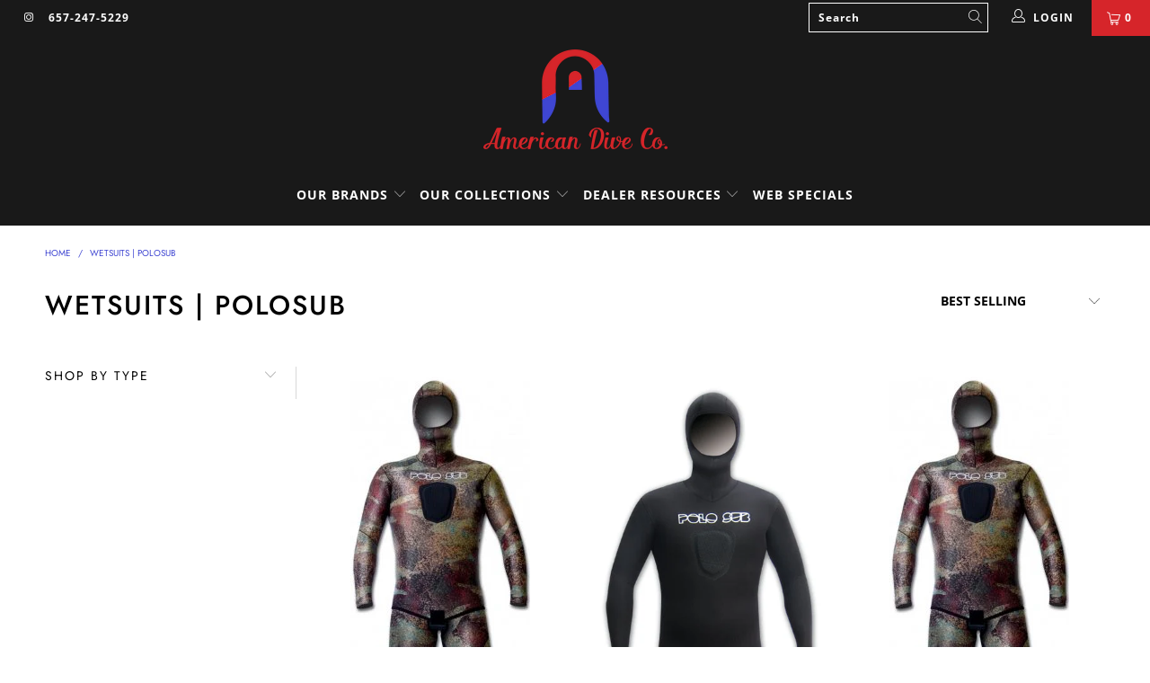

--- FILE ---
content_type: text/html; charset=utf-8
request_url: https://americandiveco.com/collections/wetsuits-polosub
body_size: 50894
content:


 <!DOCTYPE html>
<html lang="en"> <head> <meta charset="utf-8"> <meta http-equiv="cleartype" content="on"> <meta name="robots" content="index,follow"> <!-- Mobile Specific Metas --> <meta name="HandheldFriendly" content="True"> <meta name="MobileOptimized" content="320"> <meta name="viewport" content="width=device-width,initial-scale=1"> <meta name="theme-color" content="#ffffff"> <title>
      Wetsuits | Polosub - American Dive Company</title> <link rel="preconnect dns-prefetch" href="https://fonts.shopifycdn.com" /> <link rel="preconnect dns-prefetch" href="https://cdn.shopify.com" /> <link rel="preconnect dns-prefetch" href="https://v.shopify.com" /> <link rel="preconnect dns-prefetch" href="https://cdn.shopifycloud.com" /> <link rel="preconnect dns-prefetch" href="https://productreviews.shopifycdn.com" /> <link rel="stylesheet" href="https://cdnjs.cloudflare.com/ajax/libs/fancybox/3.5.6/jquery.fancybox.css"> <!-- Stylesheets for Turbo 4.2.1 --> <link href="//americandiveco.com/cdn/shop/t/5/assets/styles.scss.css?v=38865365491161546081759259631" rel="stylesheet" type="text/css" media="all" /> <link href="//americandiveco.com/cdn/shop/t/5/assets/owl.theme.default.min.css?v=135046118358282713361572535076" rel="stylesheet" type="text/css" media="all" /> <link href="//americandiveco.com/cdn/shop/t/5/assets/owl.carousel.min.css?v=70516089817612781961572535075" rel="stylesheet" type="text/css" media="all" /> <link rel="stylesheet" href="https://cdnjs.cloudflare.com/ajax/libs/font-awesome/4.7.0/css/font-awesome.min.css"> <script src="https://code.jquery.com/jquery-2.2.0.min.js" type="text/javascript"></script> <script src="//americandiveco.com/cdn/shop/t/5/assets/slick.js?v=173593755464005782991572670362" type="text/javascript"></script> <link href="//americandiveco.com/cdn/shop/t/5/assets/slick.css?v=110120534714689349381572670372" rel="stylesheet" type="text/css" media="all" /> <script>
      window.lazySizesConfig = window.lazySizesConfig || {};

      lazySizesConfig.expand = 300;
      lazySizesConfig.loadHidden = false;

      /*! lazysizes - v4.1.4 */
      !function(a,b){var c=b(a,a.document);a.lazySizes=c,"object"==typeof module&&module.exports&&(module.exports=c)}(window,function(a,b){"use strict";if(b.getElementsByClassName){var c,d,e=b.documentElement,f=a.Date,g=a.HTMLPictureElement,h="addEventListener",i="getAttribute",j=a[h],k=a.setTimeout,l=a.requestAnimationFrame||k,m=a.requestIdleCallback,n=/^picture$/i,o=["load","error","lazyincluded","_lazyloaded"],p={},q=Array.prototype.forEach,r=function(a,b){return p[b]||(p[b]=new RegExp("(\\s|^)"+b+"(\\s|$)")),p[b].test(a[i]("class")||"")&&p[b]},s=function(a,b){r(a,b)||a.setAttribute("class",(a[i]("class")||"").trim()+" "+b)},t=function(a,b){var c;(c=r(a,b))&&a.setAttribute("class",(a[i]("class")||"").replace(c," "))},u=function(a,b,c){var d=c?h:"removeEventListener";c&&u(a,b),o.forEach(function(c){a[d](c,b)})},v=function(a,d,e,f,g){var h=b.createEvent("Event");return e||(e={}),e.instance=c,h.initEvent(d,!f,!g),h.detail=e,a.dispatchEvent(h),h},w=function(b,c){var e;!g&&(e=a.picturefill||d.pf)?(c&&c.src&&!b[i]("srcset")&&b.setAttribute("srcset",c.src),e({reevaluate:!0,elements:[b]})):c&&c.src&&(b.src=c.src)},x=function(a,b){return(getComputedStyle(a,null)||{})[b]},y=function(a,b,c){for(c=c||a.offsetWidth;c<d.minSize&&b&&!a._lazysizesWidth;)c=b.offsetWidth,b=b.parentNode;return c},z=function(){var a,c,d=[],e=[],f=d,g=function(){var b=f;for(f=d.length?e:d,a=!0,c=!1;b.length;)b.shift()();a=!1},h=function(d,e){a&&!e?d.apply(this,arguments):(f.push(d),c||(c=!0,(b.hidden?k:l)(g)))};return h._lsFlush=g,h}(),A=function(a,b){return b?function(){z(a)}:function(){var b=this,c=arguments;z(function(){a.apply(b,c)})}},B=function(a){var b,c=0,e=d.throttleDelay,g=d.ricTimeout,h=function(){b=!1,c=f.now(),a()},i=m&&g>49?function(){m(h,{timeout:g}),g!==d.ricTimeout&&(g=d.ricTimeout)}:A(function(){k(h)},!0);return function(a){var d;(a=a===!0)&&(g=33),b||(b=!0,d=e-(f.now()-c),0>d&&(d=0),a||9>d?i():k(i,d))}},C=function(a){var b,c,d=99,e=function(){b=null,a()},g=function(){var a=f.now()-c;d>a?k(g,d-a):(m||e)(e)};return function(){c=f.now(),b||(b=k(g,d))}};!function(){var b,c={lazyClass:"lazyload",loadedClass:"lazyloaded",loadingClass:"lazyloading",preloadClass:"lazypreload",errorClass:"lazyerror",autosizesClass:"lazyautosizes",srcAttr:"data-src",srcsetAttr:"data-srcset",sizesAttr:"data-sizes",minSize:40,customMedia:{},init:!0,expFactor:1.5,hFac:.8,loadMode:2,loadHidden:!0,ricTimeout:0,throttleDelay:125};d=a.lazySizesConfig||a.lazysizesConfig||{};for(b in c)b in d||(d[b]=c[b]);a.lazySizesConfig=d,k(function(){d.init&&F()})}();var D=function(){var g,l,m,o,p,y,D,F,G,H,I,J,K,L,M=/^img$/i,N=/^iframe$/i,O="onscroll"in a&&!/(gle|ing)bot/.test(navigator.userAgent),P=0,Q=0,R=0,S=-1,T=function(a){R--,a&&a.target&&u(a.target,T),(!a||0>R||!a.target)&&(R=0)},U=function(a,c){var d,f=a,g="hidden"==x(b.body,"visibility")||"hidden"!=x(a.parentNode,"visibility")&&"hidden"!=x(a,"visibility");for(F-=c,I+=c,G-=c,H+=c;g&&(f=f.offsetParent)&&f!=b.body&&f!=e;)g=(x(f,"opacity")||1)>0,g&&"visible"!=x(f,"overflow")&&(d=f.getBoundingClientRect(),g=H>d.left&&G<d.right&&I>d.top-1&&F<d.bottom+1);return g},V=function(){var a,f,h,j,k,m,n,p,q,r=c.elements;if((o=d.loadMode)&&8>R&&(a=r.length)){f=0,S++,null==K&&("expand"in d||(d.expand=e.clientHeight>500&&e.clientWidth>500?500:370),J=d.expand,K=J*d.expFactor),K>Q&&1>R&&S>2&&o>2&&!b.hidden?(Q=K,S=0):Q=o>1&&S>1&&6>R?J:P;for(;a>f;f++)if(r[f]&&!r[f]._lazyRace)if(O)if((p=r[f][i]("data-expand"))&&(m=1*p)||(m=Q),q!==m&&(y=innerWidth+m*L,D=innerHeight+m,n=-1*m,q=m),h=r[f].getBoundingClientRect(),(I=h.bottom)>=n&&(F=h.top)<=D&&(H=h.right)>=n*L&&(G=h.left)<=y&&(I||H||G||F)&&(d.loadHidden||"hidden"!=x(r[f],"visibility"))&&(l&&3>R&&!p&&(3>o||4>S)||U(r[f],m))){if(ba(r[f]),k=!0,R>9)break}else!k&&l&&!j&&4>R&&4>S&&o>2&&(g[0]||d.preloadAfterLoad)&&(g[0]||!p&&(I||H||G||F||"auto"!=r[f][i](d.sizesAttr)))&&(j=g[0]||r[f]);else ba(r[f]);j&&!k&&ba(j)}},W=B(V),X=function(a){s(a.target,d.loadedClass),t(a.target,d.loadingClass),u(a.target,Z),v(a.target,"lazyloaded")},Y=A(X),Z=function(a){Y({target:a.target})},$=function(a,b){try{a.contentWindow.location.replace(b)}catch(c){a.src=b}},_=function(a){var b,c=a[i](d.srcsetAttr);(b=d.customMedia[a[i]("data-media")||a[i]("media")])&&a.setAttribute("media",b),c&&a.setAttribute("srcset",c)},aa=A(function(a,b,c,e,f){var g,h,j,l,o,p;(o=v(a,"lazybeforeunveil",b)).defaultPrevented||(e&&(c?s(a,d.autosizesClass):a.setAttribute("sizes",e)),h=a[i](d.srcsetAttr),g=a[i](d.srcAttr),f&&(j=a.parentNode,l=j&&n.test(j.nodeName||"")),p=b.firesLoad||"src"in a&&(h||g||l),o={target:a},p&&(u(a,T,!0),clearTimeout(m),m=k(T,2500),s(a,d.loadingClass),u(a,Z,!0)),l&&q.call(j.getElementsByTagName("source"),_),h?a.setAttribute("srcset",h):g&&!l&&(N.test(a.nodeName)?$(a,g):a.src=g),f&&(h||l)&&w(a,{src:g})),a._lazyRace&&delete a._lazyRace,t(a,d.lazyClass),z(function(){(!p||a.complete&&a.naturalWidth>1)&&(p?T(o):R--,X(o))},!0)}),ba=function(a){var b,c=M.test(a.nodeName),e=c&&(a[i](d.sizesAttr)||a[i]("sizes")),f="auto"==e;(!f&&l||!c||!a[i]("src")&&!a.srcset||a.complete||r(a,d.errorClass)||!r(a,d.lazyClass))&&(b=v(a,"lazyunveilread").detail,f&&E.updateElem(a,!0,a.offsetWidth),a._lazyRace=!0,R++,aa(a,b,f,e,c))},ca=function(){if(!l){if(f.now()-p<999)return void k(ca,999);var a=C(function(){d.loadMode=3,W()});l=!0,d.loadMode=3,W(),j("scroll",function(){3==d.loadMode&&(d.loadMode=2),a()},!0)}};return{_:function(){p=f.now(),c.elements=b.getElementsByClassName(d.lazyClass),g=b.getElementsByClassName(d.lazyClass+" "+d.preloadClass),L=d.hFac,j("scroll",W,!0),j("resize",W,!0),a.MutationObserver?new MutationObserver(W).observe(e,{childList:!0,subtree:!0,attributes:!0}):(e[h]("DOMNodeInserted",W,!0),e[h]("DOMAttrModified",W,!0),setInterval(W,999)),j("hashchange",W,!0),["focus","mouseover","click","load","transitionend","animationend","webkitAnimationEnd"].forEach(function(a){b[h](a,W,!0)}),/d$|^c/.test(b.readyState)?ca():(j("load",ca),b[h]("DOMContentLoaded",W),k(ca,2e4)),c.elements.length?(V(),z._lsFlush()):W()},checkElems:W,unveil:ba}}(),E=function(){var a,c=A(function(a,b,c,d){var e,f,g;if(a._lazysizesWidth=d,d+="px",a.setAttribute("sizes",d),n.test(b.nodeName||""))for(e=b.getElementsByTagName("source"),f=0,g=e.length;g>f;f++)e[f].setAttribute("sizes",d);c.detail.dataAttr||w(a,c.detail)}),e=function(a,b,d){var e,f=a.parentNode;f&&(d=y(a,f,d),e=v(a,"lazybeforesizes",{width:d,dataAttr:!!b}),e.defaultPrevented||(d=e.detail.width,d&&d!==a._lazysizesWidth&&c(a,f,e,d)))},f=function(){var b,c=a.length;if(c)for(b=0;c>b;b++)e(a[b])},g=C(f);return{_:function(){a=b.getElementsByClassName(d.autosizesClass),j("resize",g)},checkElems:g,updateElem:e}}(),F=function(){F.i||(F.i=!0,E._(),D._())};return c={cfg:d,autoSizer:E,loader:D,init:F,uP:w,aC:s,rC:t,hC:r,fire:v,gW:y,rAF:z}}});

      /*! lazysizes - v4.1.4 */
      !function(a,b){var c=function(){b(a.lazySizes),a.removeEventListener("lazyunveilread",c,!0)};b=b.bind(null,a,a.document),"object"==typeof module&&module.exports?b(require("lazysizes")):a.lazySizes?c():a.addEventListener("lazyunveilread",c,!0)}(window,function(a,b,c){"use strict";function d(){this.ratioElems=b.getElementsByClassName("lazyaspectratio"),this._setupEvents(),this.processImages()}if(a.addEventListener){var e,f,g,h=Array.prototype.forEach,i=/^picture$/i,j="data-aspectratio",k="img["+j+"]",l=function(b){return a.matchMedia?(l=function(a){return!a||(matchMedia(a)||{}).matches})(b):a.Modernizr&&Modernizr.mq?!b||Modernizr.mq(b):!b},m=c.aC,n=c.rC,o=c.cfg;d.prototype={_setupEvents:function(){var a=this,c=function(b){b.naturalWidth<36?a.addAspectRatio(b,!0):a.removeAspectRatio(b,!0)},d=function(){a.processImages()};b.addEventListener("load",function(a){a.target.getAttribute&&a.target.getAttribute(j)&&c(a.target)},!0),addEventListener("resize",function(){var b,d=function(){h.call(a.ratioElems,c)};return function(){clearTimeout(b),b=setTimeout(d,99)}}()),b.addEventListener("DOMContentLoaded",d),addEventListener("load",d)},processImages:function(a){var c,d;a||(a=b),c="length"in a&&!a.nodeName?a:a.querySelectorAll(k);for(d=0;d<c.length;d++)c[d].naturalWidth>36?this.removeAspectRatio(c[d]):this.addAspectRatio(c[d])},getSelectedRatio:function(a){var b,c,d,e,f,g=a.parentNode;if(g&&i.test(g.nodeName||""))for(d=g.getElementsByTagName("source"),b=0,c=d.length;c>b;b++)if(e=d[b].getAttribute("data-media")||d[b].getAttribute("media"),o.customMedia[e]&&(e=o.customMedia[e]),l(e)){f=d[b].getAttribute(j);break}return f||a.getAttribute(j)||""},parseRatio:function(){var a=/^\s*([+\d\.]+)(\s*[\/x]\s*([+\d\.]+))?\s*$/,b={};return function(c){var d;return!b[c]&&(d=c.match(a))&&(d[3]?b[c]=d[1]/d[3]:b[c]=1*d[1]),b[c]}}(),addAspectRatio:function(b,c){var d,e=b.offsetWidth,f=b.offsetHeight;return c||m(b,"lazyaspectratio"),36>e&&0>=f?void((e||f&&a.console)&&console.log("Define width or height of image, so we can calculate the other dimension")):(d=this.getSelectedRatio(b),d=this.parseRatio(d),void(d&&(e?b.style.height=e/d+"px":b.style.width=f*d+"px")))},removeAspectRatio:function(a){n(a,"lazyaspectratio"),a.style.height="",a.style.width="",a.removeAttribute(j)}},f=function(){g=a.jQuery||a.Zepto||a.shoestring||a.$,g&&g.fn&&!g.fn.imageRatio&&g.fn.filter&&g.fn.add&&g.fn.find?g.fn.imageRatio=function(){return e.processImages(this.find(k).add(this.filter(k))),this}:g=!1},f(),setTimeout(f),e=new d,a.imageRatio=e,"object"==typeof module&&module.exports?module.exports=e:"function"==typeof define&&define.amd&&define(e)}});

        /*! lazysizes - v4.1.5 */
        !function(a,b){var c=function(){b(a.lazySizes),a.removeEventListener("lazyunveilread",c,!0)};b=b.bind(null,a,a.document),"object"==typeof module&&module.exports?b(require("lazysizes")):a.lazySizes?c():a.addEventListener("lazyunveilread",c,!0)}(window,function(a,b,c){"use strict";if(a.addEventListener){var d=/\s+/g,e=/\s*\|\s+|\s+\|\s*/g,f=/^(.+?)(?:\s+\[\s*(.+?)\s*\])(?:\s+\[\s*(.+?)\s*\])?$/,g=/^\s*\(*\s*type\s*:\s*(.+?)\s*\)*\s*$/,h=/\(|\)|'/,i={contain:1,cover:1},j=function(a){var b=c.gW(a,a.parentNode);return(!a._lazysizesWidth||b>a._lazysizesWidth)&&(a._lazysizesWidth=b),a._lazysizesWidth},k=function(a){var b;return b=(getComputedStyle(a)||{getPropertyValue:function(){}}).getPropertyValue("background-size"),!i[b]&&i[a.style.backgroundSize]&&(b=a.style.backgroundSize),b},l=function(a,b){if(b){var c=b.match(g);c&&c[1]?a.setAttribute("type",c[1]):a.setAttribute("media",lazySizesConfig.customMedia[b]||b)}},m=function(a,c,g){var h=b.createElement("picture"),i=c.getAttribute(lazySizesConfig.sizesAttr),j=c.getAttribute("data-ratio"),k=c.getAttribute("data-optimumx");c._lazybgset&&c._lazybgset.parentNode==c&&c.removeChild(c._lazybgset),Object.defineProperty(g,"_lazybgset",{value:c,writable:!0}),Object.defineProperty(c,"_lazybgset",{value:h,writable:!0}),a=a.replace(d," ").split(e),h.style.display="none",g.className=lazySizesConfig.lazyClass,1!=a.length||i||(i="auto"),a.forEach(function(a){var c,d=b.createElement("source");i&&"auto"!=i&&d.setAttribute("sizes",i),(c=a.match(f))?(d.setAttribute(lazySizesConfig.srcsetAttr,c[1]),l(d,c[2]),l(d,c[3])):d.setAttribute(lazySizesConfig.srcsetAttr,a),h.appendChild(d)}),i&&(g.setAttribute(lazySizesConfig.sizesAttr,i),c.removeAttribute(lazySizesConfig.sizesAttr),c.removeAttribute("sizes")),k&&g.setAttribute("data-optimumx",k),j&&g.setAttribute("data-ratio",j),h.appendChild(g),c.appendChild(h)},n=function(a){if(a.target._lazybgset){var b=a.target,d=b._lazybgset,e=b.currentSrc||b.src;if(e){var f=c.fire(d,"bgsetproxy",{src:e,useSrc:h.test(e)?JSON.stringify(e):e});f.defaultPrevented||(d.style.backgroundImage="url("+f.detail.useSrc+")")}b._lazybgsetLoading&&(c.fire(d,"_lazyloaded",{},!1,!0),delete b._lazybgsetLoading)}};addEventListener("lazybeforeunveil",function(a){var d,e,f;!a.defaultPrevented&&(d=a.target.getAttribute("data-bgset"))&&(f=a.target,e=b.createElement("img"),e.alt="",e._lazybgsetLoading=!0,a.detail.firesLoad=!0,m(d,f,e),setTimeout(function(){c.loader.unveil(e),c.rAF(function(){c.fire(e,"_lazyloaded",{},!0,!0),e.complete&&n({target:e})})}))}),b.addEventListener("load",n,!0),a.addEventListener("lazybeforesizes",function(a){if(a.detail.instance==c&&a.target._lazybgset&&a.detail.dataAttr){var b=a.target._lazybgset,d=k(b);i[d]&&(a.target._lazysizesParentFit=d,c.rAF(function(){a.target.setAttribute("data-parent-fit",d),a.target._lazysizesParentFit&&delete a.target._lazysizesParentFit}))}},!0),b.documentElement.addEventListener("lazybeforesizes",function(a){!a.defaultPrevented&&a.target._lazybgset&&a.detail.instance==c&&(a.detail.width=j(a.target._lazybgset))})}});</script> <link rel="shortcut icon" type="image/x-icon" href="//americandiveco.com/cdn/shop/files/adc-favicon_180x180.png?v=1613732982"> <link rel="apple-touch-icon" href="//americandiveco.com/cdn/shop/files/adc-favicon_180x180.png?v=1613732982"/> <link rel="apple-touch-icon" sizes="57x57" href="//americandiveco.com/cdn/shop/files/adc-favicon_57x57.png?v=1613732982"/> <link rel="apple-touch-icon" sizes="60x60" href="//americandiveco.com/cdn/shop/files/adc-favicon_60x60.png?v=1613732982"/> <link rel="apple-touch-icon" sizes="72x72" href="//americandiveco.com/cdn/shop/files/adc-favicon_72x72.png?v=1613732982"/> <link rel="apple-touch-icon" sizes="76x76" href="//americandiveco.com/cdn/shop/files/adc-favicon_76x76.png?v=1613732982"/> <link rel="apple-touch-icon" sizes="114x114" href="//americandiveco.com/cdn/shop/files/adc-favicon_114x114.png?v=1613732982"/> <link rel="apple-touch-icon" sizes="180x180" href="//americandiveco.com/cdn/shop/files/adc-favicon_180x180.png?v=1613732982"/> <link rel="apple-touch-icon" sizes="228x228" href="//americandiveco.com/cdn/shop/files/adc-favicon_228x228.png?v=1613732982"/> <link rel="canonical" href="https://americandiveco.com/collections/wetsuits-polosub" /> <script>window.performance && window.performance.mark && window.performance.mark('shopify.content_for_header.start');</script><meta id="shopify-digital-wallet" name="shopify-digital-wallet" content="/26343145547/digital_wallets/dialog">
<meta name="shopify-checkout-api-token" content="51ef00e2cf094086ff8ce32b9c087316">
<meta id="in-context-paypal-metadata" data-shop-id="26343145547" data-venmo-supported="false" data-environment="production" data-locale="en_US" data-paypal-v4="true" data-currency="USD">
<link rel="alternate" type="application/atom+xml" title="Feed" href="/collections/wetsuits-polosub.atom" />
<link rel="alternate" type="application/json+oembed" href="https://americandiveco.com/collections/wetsuits-polosub.oembed">
<script async="async" src="/checkouts/internal/preloads.js?locale=en-US"></script>
<link rel="preconnect" href="https://shop.app" crossorigin="anonymous">
<script async="async" src="https://shop.app/checkouts/internal/preloads.js?locale=en-US&shop_id=26343145547" crossorigin="anonymous"></script>
<script id="apple-pay-shop-capabilities" type="application/json">{"shopId":26343145547,"countryCode":"US","currencyCode":"USD","merchantCapabilities":["supports3DS"],"merchantId":"gid:\/\/shopify\/Shop\/26343145547","merchantName":"American Dive Company","requiredBillingContactFields":["postalAddress","email","phone"],"requiredShippingContactFields":["postalAddress","email","phone"],"shippingType":"shipping","supportedNetworks":["visa","masterCard","amex","discover","elo","jcb"],"total":{"type":"pending","label":"American Dive Company","amount":"1.00"},"shopifyPaymentsEnabled":true,"supportsSubscriptions":true}</script>
<script id="shopify-features" type="application/json">{"accessToken":"51ef00e2cf094086ff8ce32b9c087316","betas":["rich-media-storefront-analytics"],"domain":"americandiveco.com","predictiveSearch":true,"shopId":26343145547,"locale":"en"}</script>
<script>var Shopify = Shopify || {};
Shopify.shop = "american-dive-company.myshopify.com";
Shopify.locale = "en";
Shopify.currency = {"active":"USD","rate":"1.0"};
Shopify.country = "US";
Shopify.theme = {"name":"Turbo-portlandBOLDCSPOct31","id":78778531915,"schema_name":"Turbo","schema_version":"4.2.1","theme_store_id":null,"role":"main"};
Shopify.theme.handle = "null";
Shopify.theme.style = {"id":null,"handle":null};
Shopify.cdnHost = "americandiveco.com/cdn";
Shopify.routes = Shopify.routes || {};
Shopify.routes.root = "/";</script>
<script type="module">!function(o){(o.Shopify=o.Shopify||{}).modules=!0}(window);</script>
<script>!function(o){function n(){var o=[];function n(){o.push(Array.prototype.slice.apply(arguments))}return n.q=o,n}var t=o.Shopify=o.Shopify||{};t.loadFeatures=n(),t.autoloadFeatures=n()}(window);</script>
<script>
  window.ShopifyPay = window.ShopifyPay || {};
  window.ShopifyPay.apiHost = "shop.app\/pay";
  window.ShopifyPay.redirectState = null;
</script>
<script id="shop-js-analytics" type="application/json">{"pageType":"collection"}</script>
<script defer="defer" async type="module" src="//americandiveco.com/cdn/shopifycloud/shop-js/modules/v2/client.init-shop-cart-sync_IZsNAliE.en.esm.js"></script>
<script defer="defer" async type="module" src="//americandiveco.com/cdn/shopifycloud/shop-js/modules/v2/chunk.common_0OUaOowp.esm.js"></script>
<script type="module">
  await import("//americandiveco.com/cdn/shopifycloud/shop-js/modules/v2/client.init-shop-cart-sync_IZsNAliE.en.esm.js");
await import("//americandiveco.com/cdn/shopifycloud/shop-js/modules/v2/chunk.common_0OUaOowp.esm.js");

  window.Shopify.SignInWithShop?.initShopCartSync?.({"fedCMEnabled":true,"windoidEnabled":true});

</script>
<script>
  window.Shopify = window.Shopify || {};
  if (!window.Shopify.featureAssets) window.Shopify.featureAssets = {};
  window.Shopify.featureAssets['shop-js'] = {"shop-cart-sync":["modules/v2/client.shop-cart-sync_DLOhI_0X.en.esm.js","modules/v2/chunk.common_0OUaOowp.esm.js"],"init-fed-cm":["modules/v2/client.init-fed-cm_C6YtU0w6.en.esm.js","modules/v2/chunk.common_0OUaOowp.esm.js"],"shop-button":["modules/v2/client.shop-button_BCMx7GTG.en.esm.js","modules/v2/chunk.common_0OUaOowp.esm.js"],"shop-cash-offers":["modules/v2/client.shop-cash-offers_BT26qb5j.en.esm.js","modules/v2/chunk.common_0OUaOowp.esm.js","modules/v2/chunk.modal_CGo_dVj3.esm.js"],"init-windoid":["modules/v2/client.init-windoid_B9PkRMql.en.esm.js","modules/v2/chunk.common_0OUaOowp.esm.js"],"init-shop-email-lookup-coordinator":["modules/v2/client.init-shop-email-lookup-coordinator_DZkqjsbU.en.esm.js","modules/v2/chunk.common_0OUaOowp.esm.js"],"shop-toast-manager":["modules/v2/client.shop-toast-manager_Di2EnuM7.en.esm.js","modules/v2/chunk.common_0OUaOowp.esm.js"],"shop-login-button":["modules/v2/client.shop-login-button_BtqW_SIO.en.esm.js","modules/v2/chunk.common_0OUaOowp.esm.js","modules/v2/chunk.modal_CGo_dVj3.esm.js"],"avatar":["modules/v2/client.avatar_BTnouDA3.en.esm.js"],"pay-button":["modules/v2/client.pay-button_CWa-C9R1.en.esm.js","modules/v2/chunk.common_0OUaOowp.esm.js"],"init-shop-cart-sync":["modules/v2/client.init-shop-cart-sync_IZsNAliE.en.esm.js","modules/v2/chunk.common_0OUaOowp.esm.js"],"init-customer-accounts":["modules/v2/client.init-customer-accounts_DenGwJTU.en.esm.js","modules/v2/client.shop-login-button_BtqW_SIO.en.esm.js","modules/v2/chunk.common_0OUaOowp.esm.js","modules/v2/chunk.modal_CGo_dVj3.esm.js"],"init-shop-for-new-customer-accounts":["modules/v2/client.init-shop-for-new-customer-accounts_JdHXxpS9.en.esm.js","modules/v2/client.shop-login-button_BtqW_SIO.en.esm.js","modules/v2/chunk.common_0OUaOowp.esm.js","modules/v2/chunk.modal_CGo_dVj3.esm.js"],"init-customer-accounts-sign-up":["modules/v2/client.init-customer-accounts-sign-up_D6__K_p8.en.esm.js","modules/v2/client.shop-login-button_BtqW_SIO.en.esm.js","modules/v2/chunk.common_0OUaOowp.esm.js","modules/v2/chunk.modal_CGo_dVj3.esm.js"],"checkout-modal":["modules/v2/client.checkout-modal_C_ZQDY6s.en.esm.js","modules/v2/chunk.common_0OUaOowp.esm.js","modules/v2/chunk.modal_CGo_dVj3.esm.js"],"shop-follow-button":["modules/v2/client.shop-follow-button_XetIsj8l.en.esm.js","modules/v2/chunk.common_0OUaOowp.esm.js","modules/v2/chunk.modal_CGo_dVj3.esm.js"],"lead-capture":["modules/v2/client.lead-capture_DvA72MRN.en.esm.js","modules/v2/chunk.common_0OUaOowp.esm.js","modules/v2/chunk.modal_CGo_dVj3.esm.js"],"shop-login":["modules/v2/client.shop-login_ClXNxyh6.en.esm.js","modules/v2/chunk.common_0OUaOowp.esm.js","modules/v2/chunk.modal_CGo_dVj3.esm.js"],"payment-terms":["modules/v2/client.payment-terms_CNlwjfZz.en.esm.js","modules/v2/chunk.common_0OUaOowp.esm.js","modules/v2/chunk.modal_CGo_dVj3.esm.js"]};
</script>
<script>(function() {
  var isLoaded = false;
  function asyncLoad() {
    if (isLoaded) return;
    isLoaded = true;
    var urls = ["\/\/secure.apps.shappify.com\/apps\/csp\/customer_pricing.php?shop=american-dive-company.myshopify.com","https:\/\/cp.boldapps.net\/csp_install_check.js?shop=american-dive-company.myshopify.com","https:\/\/cp.boldapps.net\/js\/cspqb.js?shop=american-dive-company.myshopify.com"];
    for (var i = 0; i <urls.length; i++) {
      var s = document.createElement('script');
      s.type = 'text/javascript';
      s.async = true;
      s.src = urls[i];
      var x = document.getElementsByTagName('script')[0];
      x.parentNode.insertBefore(s, x);
    }
  };
  if(window.attachEvent) {
    window.attachEvent('onload', asyncLoad);
  } else {
    window.addEventListener('load', asyncLoad, false);
  }
})();</script>
<script id="__st">var __st={"a":26343145547,"offset":-28800,"reqid":"79688bc9-0e46-498f-b3aa-15833d404063-1768440705","pageurl":"americandiveco.com\/collections\/wetsuits-polosub","u":"8947bf7e321a","p":"collection","rtyp":"collection","rid":153360695371};</script>
<script>window.ShopifyPaypalV4VisibilityTracking = true;</script>
<script id="captcha-bootstrap">!function(){'use strict';const t='contact',e='account',n='new_comment',o=[[t,t],['blogs',n],['comments',n],[t,'customer']],c=[[e,'customer_login'],[e,'guest_login'],[e,'recover_customer_password'],[e,'create_customer']],r=t=>t.map((([t,e])=>`form[action*='/${t}']:not([data-nocaptcha='true']) input[name='form_type'][value='${e}']`)).join(','),a=t=>()=>t?[...document.querySelectorAll(t)].map((t=>t.form)):[];function s(){const t=[...o],e=r(t);return a(e)}const i='password',u='form_key',d=['recaptcha-v3-token','g-recaptcha-response','h-captcha-response',i],f=()=>{try{return window.sessionStorage}catch{return}},m='__shopify_v',_=t=>t.elements[u];function p(t,e,n=!1){try{const o=window.sessionStorage,c=JSON.parse(o.getItem(e)),{data:r}=function(t){const{data:e,action:n}=t;return t[m]||n?{data:e,action:n}:{data:t,action:n}}(c);for(const[e,n]of Object.entries(r))t.elements[e]&&(t.elements[e].value=n);n&&o.removeItem(e)}catch(o){console.error('form repopulation failed',{error:o})}}const l='form_type',E='cptcha';function T(t){t.dataset[E]=!0}const w=window,h=w.document,L='Shopify',v='ce_forms',y='captcha';let A=!1;((t,e)=>{const n=(g='f06e6c50-85a8-45c8-87d0-21a2b65856fe',I='https://cdn.shopify.com/shopifycloud/storefront-forms-hcaptcha/ce_storefront_forms_captcha_hcaptcha.v1.5.2.iife.js',D={infoText:'Protected by hCaptcha',privacyText:'Privacy',termsText:'Terms'},(t,e,n)=>{const o=w[L][v],c=o.bindForm;if(c)return c(t,g,e,D).then(n);var r;o.q.push([[t,g,e,D],n]),r=I,A||(h.body.append(Object.assign(h.createElement('script'),{id:'captcha-provider',async:!0,src:r})),A=!0)});var g,I,D;w[L]=w[L]||{},w[L][v]=w[L][v]||{},w[L][v].q=[],w[L][y]=w[L][y]||{},w[L][y].protect=function(t,e){n(t,void 0,e),T(t)},Object.freeze(w[L][y]),function(t,e,n,w,h,L){const[v,y,A,g]=function(t,e,n){const i=e?o:[],u=t?c:[],d=[...i,...u],f=r(d),m=r(i),_=r(d.filter((([t,e])=>n.includes(e))));return[a(f),a(m),a(_),s()]}(w,h,L),I=t=>{const e=t.target;return e instanceof HTMLFormElement?e:e&&e.form},D=t=>v().includes(t);t.addEventListener('submit',(t=>{const e=I(t);if(!e)return;const n=D(e)&&!e.dataset.hcaptchaBound&&!e.dataset.recaptchaBound,o=_(e),c=g().includes(e)&&(!o||!o.value);(n||c)&&t.preventDefault(),c&&!n&&(function(t){try{if(!f())return;!function(t){const e=f();if(!e)return;const n=_(t);if(!n)return;const o=n.value;o&&e.removeItem(o)}(t);const e=Array.from(Array(32),(()=>Math.random().toString(36)[2])).join('');!function(t,e){_(t)||t.append(Object.assign(document.createElement('input'),{type:'hidden',name:u})),t.elements[u].value=e}(t,e),function(t,e){const n=f();if(!n)return;const o=[...t.querySelectorAll(`input[type='${i}']`)].map((({name:t})=>t)),c=[...d,...o],r={};for(const[a,s]of new FormData(t).entries())c.includes(a)||(r[a]=s);n.setItem(e,JSON.stringify({[m]:1,action:t.action,data:r}))}(t,e)}catch(e){console.error('failed to persist form',e)}}(e),e.submit())}));const S=(t,e)=>{t&&!t.dataset[E]&&(n(t,e.some((e=>e===t))),T(t))};for(const o of['focusin','change'])t.addEventListener(o,(t=>{const e=I(t);D(e)&&S(e,y())}));const B=e.get('form_key'),M=e.get(l),P=B&&M;t.addEventListener('DOMContentLoaded',(()=>{const t=y();if(P)for(const e of t)e.elements[l].value===M&&p(e,B);[...new Set([...A(),...v().filter((t=>'true'===t.dataset.shopifyCaptcha))])].forEach((e=>S(e,t)))}))}(h,new URLSearchParams(w.location.search),n,t,e,['guest_login'])})(!0,!0)}();</script>
<script integrity="sha256-4kQ18oKyAcykRKYeNunJcIwy7WH5gtpwJnB7kiuLZ1E=" data-source-attribution="shopify.loadfeatures" defer="defer" src="//americandiveco.com/cdn/shopifycloud/storefront/assets/storefront/load_feature-a0a9edcb.js" crossorigin="anonymous"></script>
<script crossorigin="anonymous" defer="defer" src="//americandiveco.com/cdn/shopifycloud/storefront/assets/shopify_pay/storefront-65b4c6d7.js?v=20250812"></script>
<script data-source-attribution="shopify.dynamic_checkout.dynamic.init">var Shopify=Shopify||{};Shopify.PaymentButton=Shopify.PaymentButton||{isStorefrontPortableWallets:!0,init:function(){window.Shopify.PaymentButton.init=function(){};var t=document.createElement("script");t.src="https://americandiveco.com/cdn/shopifycloud/portable-wallets/latest/portable-wallets.en.js",t.type="module",document.head.appendChild(t)}};
</script>
<script data-source-attribution="shopify.dynamic_checkout.buyer_consent">
  function portableWalletsHideBuyerConsent(e){var t=document.getElementById("shopify-buyer-consent"),n=document.getElementById("shopify-subscription-policy-button");t&&n&&(t.classList.add("hidden"),t.setAttribute("aria-hidden","true"),n.removeEventListener("click",e))}function portableWalletsShowBuyerConsent(e){var t=document.getElementById("shopify-buyer-consent"),n=document.getElementById("shopify-subscription-policy-button");t&&n&&(t.classList.remove("hidden"),t.removeAttribute("aria-hidden"),n.addEventListener("click",e))}window.Shopify?.PaymentButton&&(window.Shopify.PaymentButton.hideBuyerConsent=portableWalletsHideBuyerConsent,window.Shopify.PaymentButton.showBuyerConsent=portableWalletsShowBuyerConsent);
</script>
<script>
  function portableWalletsCleanup(e){e&&e.src&&console.error("Failed to load portable wallets script "+e.src);var t=document.querySelectorAll("shopify-accelerated-checkout .shopify-payment-button__skeleton, shopify-accelerated-checkout-cart .wallet-cart-button__skeleton"),e=document.getElementById("shopify-buyer-consent");for(let e=0;e<t.length;e++)t[e].remove();e&&e.remove()}function portableWalletsNotLoadedAsModule(e){e instanceof ErrorEvent&&"string"==typeof e.message&&e.message.includes("import.meta")&&"string"==typeof e.filename&&e.filename.includes("portable-wallets")&&(window.removeEventListener("error",portableWalletsNotLoadedAsModule),window.Shopify.PaymentButton.failedToLoad=e,"loading"===document.readyState?document.addEventListener("DOMContentLoaded",window.Shopify.PaymentButton.init):window.Shopify.PaymentButton.init())}window.addEventListener("error",portableWalletsNotLoadedAsModule);
</script>

<script type="module" src="https://americandiveco.com/cdn/shopifycloud/portable-wallets/latest/portable-wallets.en.js" onError="portableWalletsCleanup(this)" crossorigin="anonymous"></script>
<script nomodule>
  document.addEventListener("DOMContentLoaded", portableWalletsCleanup);
</script>

<link id="shopify-accelerated-checkout-styles" rel="stylesheet" media="screen" href="https://americandiveco.com/cdn/shopifycloud/portable-wallets/latest/accelerated-checkout-backwards-compat.css" crossorigin="anonymous">
<style id="shopify-accelerated-checkout-cart">
        #shopify-buyer-consent {
  margin-top: 1em;
  display: inline-block;
  width: 100%;
}

#shopify-buyer-consent.hidden {
  display: none;
}

#shopify-subscription-policy-button {
  background: none;
  border: none;
  padding: 0;
  text-decoration: underline;
  font-size: inherit;
  cursor: pointer;
}

#shopify-subscription-policy-button::before {
  box-shadow: none;
}

      </style>

<script>window.performance && window.performance.mark && window.performance.mark('shopify.content_for_header.end');</script>
<script id="bold-platform-data" type="application/json">
    {
        "shop": {
            "domain": "americandiveco.com",
            "permanent_domain": "american-dive-company.myshopify.com",
            "url": "https://americandiveco.com",
            "secure_url": "https://americandiveco.com",
            "money_format": "${{amount}}",
            "currency": "USD"
        },
        "customer": {
            "id": null,
            "tags": null
        },
        "cart": {"note":null,"attributes":{},"original_total_price":0,"total_price":0,"total_discount":0,"total_weight":0.0,"item_count":0,"items":[],"requires_shipping":false,"currency":"USD","items_subtotal_price":0,"cart_level_discount_applications":[],"checkout_charge_amount":0},
        "template": "collection",
        "product": null,
        "collection": [{"id":6719228969035,"title":"PoloSub Lined Open Cell Brown Camo Mens Wetsuit 5.5mm","handle":"polosub-5-5mm-open-cell-camo-wetsuit","description":"\u003cspan\u003eThe only suit still made in Italy by one of the best artisans in the world. Made of an elastic nylon fiber this suit offers external protection, making it highly resistant to abrasions and the damaging effects of prolonged exposure to sunlight. The neoprene itself is super stretchy on the correct direction of the suit which is the width and not the length unlike most suits made in China. This is such an important feature of the suit and this is the reason these suits will feel much more comfortable than any other suit.\u003c\/span\u003e","published_at":"2022-05-15T22:23:49-07:00","created_at":"2022-05-15T22:23:50-07:00","vendor":"Polosub","type":"Wetsuits \u0026 Accessories","tags":["1","2","3","301-400","4","5","5-5.5mm","6","Black","Black Fusion","Camo","epsealon","Freediving","L","Lycra","M","S","Snorkeling","Spearfishing","Wetsuits","XL","XS","XXL"],"price":54495,"price_min":54495,"price_max":54495,"available":true,"price_varies":false,"compare_at_price":45995,"compare_at_price_min":45995,"compare_at_price_max":45995,"compare_at_price_varies":false,"variants":[{"id":39760937779275,"title":"1","option1":"1","option2":null,"option3":null,"sku":"POLN17551","requires_shipping":true,"taxable":true,"featured_image":null,"available":false,"name":"PoloSub Lined Open Cell Brown Camo Mens Wetsuit 5.5mm - 1","public_title":"1","options":["1"],"price":54495,"weight":2722,"compare_at_price":45995,"inventory_management":"shopify","barcode":"662578255093","requires_selling_plan":false,"selling_plan_allocations":[]},{"id":39760937812043,"title":"2","option1":"2","option2":null,"option3":null,"sku":"POLN17552","requires_shipping":true,"taxable":true,"featured_image":null,"available":false,"name":"PoloSub Lined Open Cell Brown Camo Mens Wetsuit 5.5mm - 2","public_title":"2","options":["2"],"price":54495,"weight":2722,"compare_at_price":45995,"inventory_management":"shopify","barcode":"662578255109","requires_selling_plan":false,"selling_plan_allocations":[]},{"id":39760937844811,"title":"3","option1":"3","option2":null,"option3":null,"sku":"POLN17553","requires_shipping":true,"taxable":true,"featured_image":null,"available":false,"name":"PoloSub Lined Open Cell Brown Camo Mens Wetsuit 5.5mm - 3","public_title":"3","options":["3"],"price":54495,"weight":2722,"compare_at_price":45995,"inventory_management":"shopify","barcode":"662578255116","requires_selling_plan":false,"selling_plan_allocations":[]},{"id":39760937877579,"title":"4","option1":"4","option2":null,"option3":null,"sku":"POLN17554","requires_shipping":true,"taxable":true,"featured_image":null,"available":true,"name":"PoloSub Lined Open Cell Brown Camo Mens Wetsuit 5.5mm - 4","public_title":"4","options":["4"],"price":54495,"weight":2722,"compare_at_price":45995,"inventory_management":"shopify","barcode":"662578255123","requires_selling_plan":false,"selling_plan_allocations":[]},{"id":39760937910347,"title":"5","option1":"5","option2":null,"option3":null,"sku":"POLN17555","requires_shipping":true,"taxable":true,"featured_image":null,"available":true,"name":"PoloSub Lined Open Cell Brown Camo Mens Wetsuit 5.5mm - 5","public_title":"5","options":["5"],"price":54495,"weight":2722,"compare_at_price":45995,"inventory_management":"shopify","barcode":"662578255130","requires_selling_plan":false,"selling_plan_allocations":[]}],"images":["\/\/americandiveco.com\/cdn\/shop\/files\/N17_ok_b30a3f26-8fa5-41ee-a8ca-b463d9726431.jpg?v=1704840193","\/\/americandiveco.com\/cdn\/shop\/files\/browncamo_closeup_b888d1e6-8349-4a51-a6a3-6e9f09e97904.jpg?v=1704843577"],"featured_image":"\/\/americandiveco.com\/cdn\/shop\/files\/N17_ok_b30a3f26-8fa5-41ee-a8ca-b463d9726431.jpg?v=1704840193","options":["Size"],"media":[{"alt":null,"id":22488265064523,"position":1,"preview_image":{"aspect_ratio":0.4,"height":500,"width":200,"src":"\/\/americandiveco.com\/cdn\/shop\/files\/N17_ok_b30a3f26-8fa5-41ee-a8ca-b463d9726431.jpg?v=1704840193"},"aspect_ratio":0.4,"height":500,"media_type":"image","src":"\/\/americandiveco.com\/cdn\/shop\/files\/N17_ok_b30a3f26-8fa5-41ee-a8ca-b463d9726431.jpg?v=1704840193","width":200},{"alt":null,"id":22488433328203,"position":2,"preview_image":{"aspect_ratio":0.75,"height":5712,"width":4284,"src":"\/\/americandiveco.com\/cdn\/shop\/files\/browncamo_closeup_b888d1e6-8349-4a51-a6a3-6e9f09e97904.jpg?v=1704843577"},"aspect_ratio":0.75,"height":5712,"media_type":"image","src":"\/\/americandiveco.com\/cdn\/shop\/files\/browncamo_closeup_b888d1e6-8349-4a51-a6a3-6e9f09e97904.jpg?v=1704843577","width":4284}],"requires_selling_plan":false,"selling_plan_groups":[],"content":"\u003cspan\u003eThe only suit still made in Italy by one of the best artisans in the world. Made of an elastic nylon fiber this suit offers external protection, making it highly resistant to abrasions and the damaging effects of prolonged exposure to sunlight. The neoprene itself is super stretchy on the correct direction of the suit which is the width and not the length unlike most suits made in China. This is such an important feature of the suit and this is the reason these suits will feel much more comfortable than any other suit.\u003c\/span\u003e"},{"id":6719222317131,"title":"PoloSub Lined Open Cell Black Mens Wetsuit - 2.5mm","handle":"polosub-lined-open-cell-black-wetsuit-2-5mm","description":"\u003cspan\u003eThe only suit still made in Italy by one of the best artisans in the world. Made of an elastic nylon fiber this suit offers external protection, making it highly resistant to abrasions and the damaging effects of prolonged exposure to sunlight.\u003c\/span\u003e","published_at":"2022-05-15T22:12:59-07:00","created_at":"2022-05-15T22:13:00-07:00","vendor":"Polosub","type":"Wetsuits \u0026 Accessories","tags":["3-3.5mm","Black","Freediving","L","Lycra","Snorkeling","Spearfishing","Wetsuits"],"price":47995,"price_min":47995,"price_max":47995,"available":true,"price_varies":false,"compare_at_price":34995,"compare_at_price_min":34995,"compare_at_price_max":34995,"compare_at_price_varies":false,"variants":[{"id":39760910417995,"title":"1","option1":"1","option2":null,"option3":null,"sku":"POLBL251","requires_shipping":true,"taxable":true,"featured_image":null,"available":false,"name":"PoloSub Lined Open Cell Black Mens Wetsuit - 2.5mm - 1","public_title":"1","options":["1"],"price":47995,"weight":1814,"compare_at_price":34995,"inventory_management":"shopify","barcode":"662578254645","requires_selling_plan":false,"selling_plan_allocations":[]},{"id":39760910450763,"title":"2","option1":"2","option2":null,"option3":null,"sku":"POLBL252","requires_shipping":true,"taxable":true,"featured_image":null,"available":false,"name":"PoloSub Lined Open Cell Black Mens Wetsuit - 2.5mm - 2","public_title":"2","options":["2"],"price":47995,"weight":1814,"compare_at_price":34995,"inventory_management":"shopify","barcode":"662578254652","requires_selling_plan":false,"selling_plan_allocations":[]},{"id":39760910483531,"title":"3","option1":"3","option2":null,"option3":null,"sku":"POLBL253","requires_shipping":true,"taxable":true,"featured_image":null,"available":true,"name":"PoloSub Lined Open Cell Black Mens Wetsuit - 2.5mm - 3","public_title":"3","options":["3"],"price":47995,"weight":1814,"compare_at_price":34995,"inventory_management":"shopify","barcode":"662578254669","requires_selling_plan":false,"selling_plan_allocations":[]},{"id":39760910516299,"title":"4","option1":"4","option2":null,"option3":null,"sku":"POLBL254","requires_shipping":true,"taxable":true,"featured_image":null,"available":false,"name":"PoloSub Lined Open Cell Black Mens Wetsuit - 2.5mm - 4","public_title":"4","options":["4"],"price":47995,"weight":1814,"compare_at_price":34995,"inventory_management":"shopify","barcode":"662578254676","requires_selling_plan":false,"selling_plan_allocations":[]},{"id":39760910549067,"title":"5","option1":"5","option2":null,"option3":null,"sku":"POLBL255","requires_shipping":true,"taxable":true,"featured_image":null,"available":false,"name":"PoloSub Lined Open Cell Black Mens Wetsuit - 2.5mm - 5","public_title":"5","options":["5"],"price":47995,"weight":1814,"compare_at_price":34995,"inventory_management":"shopify","barcode":"662578254683","requires_selling_plan":false,"selling_plan_allocations":[]}],"images":["\/\/americandiveco.com\/cdn\/shop\/products\/Black_11e39b11-cc10-4a1b-b104-d9ee5e788706.jpg?v=1652677980"],"featured_image":"\/\/americandiveco.com\/cdn\/shop\/products\/Black_11e39b11-cc10-4a1b-b104-d9ee5e788706.jpg?v=1652677980","options":["Size"],"media":[{"alt":null,"id":21246493327435,"position":1,"preview_image":{"aspect_ratio":0.455,"height":886,"width":403,"src":"\/\/americandiveco.com\/cdn\/shop\/products\/Black_11e39b11-cc10-4a1b-b104-d9ee5e788706.jpg?v=1652677980"},"aspect_ratio":0.455,"height":886,"media_type":"image","src":"\/\/americandiveco.com\/cdn\/shop\/products\/Black_11e39b11-cc10-4a1b-b104-d9ee5e788706.jpg?v=1652677980","width":403}],"requires_selling_plan":false,"selling_plan_groups":[],"content":"\u003cspan\u003eThe only suit still made in Italy by one of the best artisans in the world. Made of an elastic nylon fiber this suit offers external protection, making it highly resistant to abrasions and the damaging effects of prolonged exposure to sunlight.\u003c\/span\u003e"},{"id":6719227330635,"title":"PoloSub Lined Open Cell Brown Camo Mens Wetsuit 7.00mm","handle":"polosub-mens-open-cell-brown-camo-wetsuit-7-00mm","description":"\u003cspan\u003eThe only suit still made in Italy by one of the best artisans in the world. Made of an elastic nylon fiber this suit offers external protection, making it highly resistant to abrasions and the damaging effects of prolonged exposure to sunlight. The neoprene itself is super stretchy on the correct direction of the suit which is the width and not the length unlike most suits made in China. This is such an important feature of the suit and this is the reason these suits will feel much more comfortable than any other suit.\u003c\/span\u003e","published_at":"2022-05-15T22:21:27-07:00","created_at":"2022-05-15T22:21:29-07:00","vendor":"Polosub","type":"Wetsuits \u0026 Accessories","tags":["1","2","3","301-400","4","5","5-5.5mm","6","Black","Black Fusion","Camo","epsealon","Freediving","L","Lycra","M","S","Snorkeling","Spearfishing","Wetsuits","XL","XS","XXL"],"price":55495,"price_min":55495,"price_max":55495,"available":true,"price_varies":false,"compare_at_price":49995,"compare_at_price_min":49995,"compare_at_price_max":49995,"compare_at_price_varies":false,"variants":[{"id":39760933355595,"title":"1","option1":"1","option2":null,"option3":null,"sku":"POLN1771","requires_shipping":true,"taxable":true,"featured_image":null,"available":true,"name":"PoloSub Lined Open Cell Brown Camo Mens Wetsuit 7.00mm - 1","public_title":"1","options":["1"],"price":55495,"weight":3629,"compare_at_price":49995,"inventory_management":"shopify","barcode":"662578255147","requires_selling_plan":false,"selling_plan_allocations":[]},{"id":39760933388363,"title":"2","option1":"2","option2":null,"option3":null,"sku":"POLN1772","requires_shipping":true,"taxable":true,"featured_image":null,"available":true,"name":"PoloSub Lined Open Cell Brown Camo Mens Wetsuit 7.00mm - 2","public_title":"2","options":["2"],"price":55495,"weight":3629,"compare_at_price":49995,"inventory_management":"shopify","barcode":"662578255154","requires_selling_plan":false,"selling_plan_allocations":[]},{"id":39760933421131,"title":"3","option1":"3","option2":null,"option3":null,"sku":"POLN1773","requires_shipping":true,"taxable":true,"featured_image":null,"available":true,"name":"PoloSub Lined Open Cell Brown Camo Mens Wetsuit 7.00mm - 3","public_title":"3","options":["3"],"price":55495,"weight":3629,"compare_at_price":49995,"inventory_management":"shopify","barcode":"662578255161","requires_selling_plan":false,"selling_plan_allocations":[]},{"id":39760933453899,"title":"4","option1":"4","option2":null,"option3":null,"sku":"POLN1774","requires_shipping":true,"taxable":true,"featured_image":null,"available":false,"name":"PoloSub Lined Open Cell Brown Camo Mens Wetsuit 7.00mm - 4","public_title":"4","options":["4"],"price":55495,"weight":3629,"compare_at_price":49995,"inventory_management":"shopify","barcode":"662578255178","requires_selling_plan":false,"selling_plan_allocations":[]},{"id":39760933486667,"title":"5","option1":"5","option2":null,"option3":null,"sku":"POLN1775","requires_shipping":true,"taxable":true,"featured_image":null,"available":true,"name":"PoloSub Lined Open Cell Brown Camo Mens Wetsuit 7.00mm - 5","public_title":"5","options":["5"],"price":55495,"weight":3629,"compare_at_price":49995,"inventory_management":"shopify","barcode":"662578255185","requires_selling_plan":false,"selling_plan_allocations":[]}],"images":["\/\/americandiveco.com\/cdn\/shop\/files\/N17_ok_a9e7b2cf-baaf-410b-949f-c0e3b46c5fe1.jpg?v=1704840209","\/\/americandiveco.com\/cdn\/shop\/files\/browncamo_closeup_e94c0183-e387-4869-af21-fc0779b814b6.jpg?v=1704843589"],"featured_image":"\/\/americandiveco.com\/cdn\/shop\/files\/N17_ok_a9e7b2cf-baaf-410b-949f-c0e3b46c5fe1.jpg?v=1704840209","options":["Size"],"media":[{"alt":null,"id":22488265588811,"position":1,"preview_image":{"aspect_ratio":0.4,"height":500,"width":200,"src":"\/\/americandiveco.com\/cdn\/shop\/files\/N17_ok_a9e7b2cf-baaf-410b-949f-c0e3b46c5fe1.jpg?v=1704840209"},"aspect_ratio":0.4,"height":500,"media_type":"image","src":"\/\/americandiveco.com\/cdn\/shop\/files\/N17_ok_a9e7b2cf-baaf-410b-949f-c0e3b46c5fe1.jpg?v=1704840209","width":200},{"alt":null,"id":22488434278475,"position":2,"preview_image":{"aspect_ratio":0.75,"height":5712,"width":4284,"src":"\/\/americandiveco.com\/cdn\/shop\/files\/browncamo_closeup_e94c0183-e387-4869-af21-fc0779b814b6.jpg?v=1704843589"},"aspect_ratio":0.75,"height":5712,"media_type":"image","src":"\/\/americandiveco.com\/cdn\/shop\/files\/browncamo_closeup_e94c0183-e387-4869-af21-fc0779b814b6.jpg?v=1704843589","width":4284}],"requires_selling_plan":false,"selling_plan_groups":[],"content":"\u003cspan\u003eThe only suit still made in Italy by one of the best artisans in the world. Made of an elastic nylon fiber this suit offers external protection, making it highly resistant to abrasions and the damaging effects of prolonged exposure to sunlight. The neoprene itself is super stretchy on the correct direction of the suit which is the width and not the length unlike most suits made in China. This is such an important feature of the suit and this is the reason these suits will feel much more comfortable than any other suit.\u003c\/span\u003e"},{"id":6719222218827,"title":"PoloSub Lined Open Cell Black Mens Wetsuit - 7.0mm","handle":"polosub-lined-open-cell-black-wetsuit-7-0mm","description":"\u003cspan\u003eThe only suit still made in Italy by one of the best artisans in the world. Made of an elastic nylon fiber this suit offers external protection, making it highly resistant to abrasions and the damaging effects of prolonged exposure to sunlight.\u003c\/span\u003e","published_at":"2022-05-15T22:12:55-07:00","created_at":"2022-05-15T22:12:56-07:00","vendor":"Polosub","type":"Wetsuits \u0026 Accessories","tags":["1","2","3","301-400","4","5","5-5.5mm","6","Black","Black Fusion","Camo","epsealon","Freediving","L","Lycra","M","S","Snorkeling","Spearfishing","Wetsuits","XL","XS","XXL"],"price":50995,"price_min":50995,"price_max":50995,"available":true,"price_varies":false,"compare_at_price":42995,"compare_at_price_min":42995,"compare_at_price_max":42995,"compare_at_price_varies":false,"variants":[{"id":39760909893707,"title":"1","option1":"1","option2":null,"option3":null,"sku":"POLBL701","requires_shipping":true,"taxable":true,"featured_image":null,"available":true,"name":"PoloSub Lined Open Cell Black Mens Wetsuit - 7.0mm - 1","public_title":"1","options":["1"],"price":50995,"weight":2722,"compare_at_price":42995,"inventory_management":"shopify","barcode":"662578254799","requires_selling_plan":false,"selling_plan_allocations":[]},{"id":39760909926475,"title":"2","option1":"2","option2":null,"option3":null,"sku":"POLBL702","requires_shipping":true,"taxable":true,"featured_image":null,"available":true,"name":"PoloSub Lined Open Cell Black Mens Wetsuit - 7.0mm - 2","public_title":"2","options":["2"],"price":50995,"weight":2722,"compare_at_price":42995,"inventory_management":"shopify","barcode":"662578254805","requires_selling_plan":false,"selling_plan_allocations":[]},{"id":39760909959243,"title":"3","option1":"3","option2":null,"option3":null,"sku":"POLBL703","requires_shipping":true,"taxable":true,"featured_image":null,"available":true,"name":"PoloSub Lined Open Cell Black Mens Wetsuit - 7.0mm - 3","public_title":"3","options":["3"],"price":50995,"weight":2722,"compare_at_price":42995,"inventory_management":"shopify","barcode":"662578254812","requires_selling_plan":false,"selling_plan_allocations":[]},{"id":39760909992011,"title":"4","option1":"4","option2":null,"option3":null,"sku":"POLBL704","requires_shipping":true,"taxable":true,"featured_image":null,"available":false,"name":"PoloSub Lined Open Cell Black Mens Wetsuit - 7.0mm - 4","public_title":"4","options":["4"],"price":50995,"weight":2722,"compare_at_price":42995,"inventory_management":"shopify","barcode":"662578254829","requires_selling_plan":false,"selling_plan_allocations":[]},{"id":39760910024779,"title":"5","option1":"5","option2":null,"option3":null,"sku":"POLBL705","requires_shipping":true,"taxable":true,"featured_image":null,"available":true,"name":"PoloSub Lined Open Cell Black Mens Wetsuit - 7.0mm - 5","public_title":"5","options":["5"],"price":50995,"weight":2722,"compare_at_price":42995,"inventory_management":"shopify","barcode":"662578254836","requires_selling_plan":false,"selling_plan_allocations":[]}],"images":["\/\/americandiveco.com\/cdn\/shop\/products\/Black_7e505e0c-68a9-4d85-b0da-d9fdd45750e7.jpg?v=1652677976"],"featured_image":"\/\/americandiveco.com\/cdn\/shop\/products\/Black_7e505e0c-68a9-4d85-b0da-d9fdd45750e7.jpg?v=1652677976","options":["Size"],"media":[{"alt":null,"id":21246493229131,"position":1,"preview_image":{"aspect_ratio":0.455,"height":886,"width":403,"src":"\/\/americandiveco.com\/cdn\/shop\/products\/Black_7e505e0c-68a9-4d85-b0da-d9fdd45750e7.jpg?v=1652677976"},"aspect_ratio":0.455,"height":886,"media_type":"image","src":"\/\/americandiveco.com\/cdn\/shop\/products\/Black_7e505e0c-68a9-4d85-b0da-d9fdd45750e7.jpg?v=1652677976","width":403}],"requires_selling_plan":false,"selling_plan_groups":[],"content":"\u003cspan\u003eThe only suit still made in Italy by one of the best artisans in the world. Made of an elastic nylon fiber this suit offers external protection, making it highly resistant to abrasions and the damaging effects of prolonged exposure to sunlight.\u003c\/span\u003e"},{"id":6719226150987,"title":"PoloSub Lined Open Cell Brown Camo Mens Wetsuit 3.5mm","handle":"polosub-mens-open-cell-brown-camo-wetsuit-3-5mm","description":"\u003cspan\u003eThe only suit still made in Italy by one of the best artisans in the world. Made of an elastic nylon fiber this suit offers external protection, making it highly resistant to abrasions and the damaging effects of prolonged exposure to sunlight. The neoprene itself is super stretchy on the correct direction of the suit which is the width and not the length unlike most suits made in China. This is such an important feature of the suit and this is the reason these suits will feel much more comfortable than any other suit.\u003c\/span\u003e","published_at":"2022-05-15T22:19:14-07:00","created_at":"2022-05-15T22:19:15-07:00","vendor":"Polosub","type":"Wetsuits \u0026 Accessories","tags":["1","2","3","4","5","6","Black","Camo","Freediving","L","Lycra","M","S","Snorkeling","Spearfishing","Wetsuits","XL","XS","XXL"],"price":51995,"price_min":51995,"price_max":51995,"available":false,"price_varies":false,"compare_at_price":42995,"compare_at_price_min":42995,"compare_at_price_max":42995,"compare_at_price_varies":false,"variants":[{"id":39760923394123,"title":"1","option1":"1","option2":null,"option3":null,"sku":"POLN17351","requires_shipping":true,"taxable":true,"featured_image":null,"available":false,"name":"PoloSub Lined Open Cell Brown Camo Mens Wetsuit 3.5mm - 1","public_title":"1","options":["1"],"price":51995,"weight":1814,"compare_at_price":42995,"inventory_management":"shopify","barcode":"662578255048","requires_selling_plan":false,"selling_plan_allocations":[]},{"id":39760923426891,"title":"2","option1":"2","option2":null,"option3":null,"sku":"POLN17352","requires_shipping":true,"taxable":true,"featured_image":null,"available":false,"name":"PoloSub Lined Open Cell Brown Camo Mens Wetsuit 3.5mm - 2","public_title":"2","options":["2"],"price":51995,"weight":1814,"compare_at_price":42995,"inventory_management":"shopify","barcode":"662578255055","requires_selling_plan":false,"selling_plan_allocations":[]},{"id":39760923459659,"title":"3","option1":"3","option2":null,"option3":null,"sku":"POLN17353","requires_shipping":true,"taxable":true,"featured_image":null,"available":false,"name":"PoloSub Lined Open Cell Brown Camo Mens Wetsuit 3.5mm - 3","public_title":"3","options":["3"],"price":51995,"weight":1814,"compare_at_price":42995,"inventory_management":"shopify","barcode":"662578255062","requires_selling_plan":false,"selling_plan_allocations":[]},{"id":39760923492427,"title":"4","option1":"4","option2":null,"option3":null,"sku":"POLN17354","requires_shipping":true,"taxable":true,"featured_image":null,"available":false,"name":"PoloSub Lined Open Cell Brown Camo Mens Wetsuit 3.5mm - 4","public_title":"4","options":["4"],"price":51995,"weight":1814,"compare_at_price":42995,"inventory_management":"shopify","barcode":"662578255079","requires_selling_plan":false,"selling_plan_allocations":[]},{"id":39760923525195,"title":"5","option1":"5","option2":null,"option3":null,"sku":"POLN17355","requires_shipping":true,"taxable":true,"featured_image":null,"available":false,"name":"PoloSub Lined Open Cell Brown Camo Mens Wetsuit 3.5mm - 5","public_title":"5","options":["5"],"price":51995,"weight":1814,"compare_at_price":42995,"inventory_management":"shopify","barcode":"662578255086","requires_selling_plan":false,"selling_plan_allocations":[]},{"id":39760923557963,"title":"6","option1":"6","option2":null,"option3":null,"sku":"POLN17356","requires_shipping":true,"taxable":true,"featured_image":null,"available":false,"name":"PoloSub Lined Open Cell Brown Camo Mens Wetsuit 3.5mm - 6","public_title":"6","options":["6"],"price":51995,"weight":1814,"compare_at_price":42995,"inventory_management":"shopify","barcode":"662578255048","requires_selling_plan":false,"selling_plan_allocations":[]}],"images":["\/\/americandiveco.com\/cdn\/shop\/files\/N17_ok_dc73ab55-5596-40d3-b880-7a0157f6671f.jpg?v=1704840176","\/\/americandiveco.com\/cdn\/shop\/files\/browncamo_closeup_ba7fcc4c-59d7-44e9-a4ec-4e0d65cb0609.jpg?v=1704843564"],"featured_image":"\/\/americandiveco.com\/cdn\/shop\/files\/N17_ok_dc73ab55-5596-40d3-b880-7a0157f6671f.jpg?v=1704840176","options":["Size"],"media":[{"alt":null,"id":22488264278091,"position":1,"preview_image":{"aspect_ratio":0.4,"height":500,"width":200,"src":"\/\/americandiveco.com\/cdn\/shop\/files\/N17_ok_dc73ab55-5596-40d3-b880-7a0157f6671f.jpg?v=1704840176"},"aspect_ratio":0.4,"height":500,"media_type":"image","src":"\/\/americandiveco.com\/cdn\/shop\/files\/N17_ok_dc73ab55-5596-40d3-b880-7a0157f6671f.jpg?v=1704840176","width":200},{"alt":null,"id":22488432672843,"position":2,"preview_image":{"aspect_ratio":0.75,"height":5712,"width":4284,"src":"\/\/americandiveco.com\/cdn\/shop\/files\/browncamo_closeup_ba7fcc4c-59d7-44e9-a4ec-4e0d65cb0609.jpg?v=1704843564"},"aspect_ratio":0.75,"height":5712,"media_type":"image","src":"\/\/americandiveco.com\/cdn\/shop\/files\/browncamo_closeup_ba7fcc4c-59d7-44e9-a4ec-4e0d65cb0609.jpg?v=1704843564","width":4284}],"requires_selling_plan":false,"selling_plan_groups":[],"content":"\u003cspan\u003eThe only suit still made in Italy by one of the best artisans in the world. Made of an elastic nylon fiber this suit offers external protection, making it highly resistant to abrasions and the damaging effects of prolonged exposure to sunlight. The neoprene itself is super stretchy on the correct direction of the suit which is the width and not the length unlike most suits made in China. This is such an important feature of the suit and this is the reason these suits will feel much more comfortable than any other suit.\u003c\/span\u003e"},{"id":6719220252747,"title":"PoloSub Lined Open Cell Blue Camo Mens Wetsuit 3.5mm","handle":"polosub-mens-open-cell-blue-camo-wetsuit-3-5mm","description":"\u003cspan\u003eThe only suit still made in Italy by one of the best artisans in the world. Made of an elastic nylon fiber this suit offers external protection, making it highly resistant to abrasions and the damaging effects of prolonged exposure to sunlight.\u003c\/span\u003e","published_at":"2022-05-15T22:09:31-07:00","created_at":"2022-05-15T22:09:34-07:00","vendor":"Polosub","type":"Wetsuits \u0026 Accessories","tags":["0 ~ 3.5mm","3","3-3.5mm","Camo","Freediving","Lycra","Snorkeling","Spearfishing","Wetsuits"],"price":51995,"price_min":51995,"price_max":51995,"available":true,"price_varies":false,"compare_at_price":42995,"compare_at_price_min":42995,"compare_at_price_max":42995,"compare_at_price_varies":false,"variants":[{"id":39760902815819,"title":"1","option1":"1","option2":null,"option3":null,"sku":"POLN21351","requires_shipping":true,"taxable":true,"featured_image":null,"available":false,"name":"PoloSub Lined Open Cell Blue Camo Mens Wetsuit 3.5mm - 1","public_title":"1","options":["1"],"price":51995,"weight":1814,"compare_at_price":42995,"inventory_management":"shopify","barcode":"662578254898","requires_selling_plan":false,"selling_plan_allocations":[]},{"id":39760902848587,"title":"2","option1":"2","option2":null,"option3":null,"sku":"POLN21352","requires_shipping":true,"taxable":true,"featured_image":null,"available":false,"name":"PoloSub Lined Open Cell Blue Camo Mens Wetsuit 3.5mm - 2","public_title":"2","options":["2"],"price":51995,"weight":1814,"compare_at_price":42995,"inventory_management":"shopify","barcode":"662578254904","requires_selling_plan":false,"selling_plan_allocations":[]},{"id":39760902881355,"title":"3","option1":"3","option2":null,"option3":null,"sku":"POLN21353","requires_shipping":true,"taxable":true,"featured_image":null,"available":true,"name":"PoloSub Lined Open Cell Blue Camo Mens Wetsuit 3.5mm - 3","public_title":"3","options":["3"],"price":51995,"weight":1814,"compare_at_price":42995,"inventory_management":"shopify","barcode":"662578254911","requires_selling_plan":false,"selling_plan_allocations":[]},{"id":39760902914123,"title":"4","option1":"4","option2":null,"option3":null,"sku":"POLN21354","requires_shipping":true,"taxable":true,"featured_image":null,"available":false,"name":"PoloSub Lined Open Cell Blue Camo Mens Wetsuit 3.5mm - 4","public_title":"4","options":["4"],"price":51995,"weight":1814,"compare_at_price":42995,"inventory_management":"shopify","barcode":"662578254928","requires_selling_plan":false,"selling_plan_allocations":[]},{"id":39760902946891,"title":"5","option1":"5","option2":null,"option3":null,"sku":"POLN21355","requires_shipping":true,"taxable":true,"featured_image":null,"available":false,"name":"PoloSub Lined Open Cell Blue Camo Mens Wetsuit 3.5mm - 5","public_title":"5","options":["5"],"price":51995,"weight":1814,"compare_at_price":42995,"inventory_management":"shopify","barcode":"662578254935","requires_selling_plan":false,"selling_plan_allocations":[]}],"images":["\/\/americandiveco.com\/cdn\/shop\/files\/n21_2239c802-2ca5-4986-8931-25d632dfcb0b.jpg?v=1704840054","\/\/americandiveco.com\/cdn\/shop\/files\/bluecamo_closeup_4fd13629-3a32-44e9-8257-19c71be4eff0.jpg?v=1704843486","\/\/americandiveco.com\/cdn\/shop\/products\/polo_sub_suit_97a789e2-9b3c-4503-9e99-c5496ff9eb1c.jpg?v=1704843485"],"featured_image":"\/\/americandiveco.com\/cdn\/shop\/files\/n21_2239c802-2ca5-4986-8931-25d632dfcb0b.jpg?v=1704840054","options":["Size"],"media":[{"alt":null,"id":22488258576459,"position":1,"preview_image":{"aspect_ratio":0.4,"height":500,"width":200,"src":"\/\/americandiveco.com\/cdn\/shop\/files\/n21_2239c802-2ca5-4986-8931-25d632dfcb0b.jpg?v=1704840054"},"aspect_ratio":0.4,"height":500,"media_type":"image","src":"\/\/americandiveco.com\/cdn\/shop\/files\/n21_2239c802-2ca5-4986-8931-25d632dfcb0b.jpg?v=1704840054","width":200},{"alt":null,"id":22488428675147,"position":2,"preview_image":{"aspect_ratio":0.711,"height":5534,"width":3937,"src":"\/\/americandiveco.com\/cdn\/shop\/files\/bluecamo_closeup_4fd13629-3a32-44e9-8257-19c71be4eff0.jpg?v=1704843486"},"aspect_ratio":0.711,"height":5534,"media_type":"image","src":"\/\/americandiveco.com\/cdn\/shop\/files\/bluecamo_closeup_4fd13629-3a32-44e9-8257-19c71be4eff0.jpg?v=1704843486","width":3937},{"alt":null,"id":21246483955787,"position":3,"preview_image":{"aspect_ratio":0.75,"height":4032,"width":3024,"src":"\/\/americandiveco.com\/cdn\/shop\/products\/polo_sub_suit_97a789e2-9b3c-4503-9e99-c5496ff9eb1c.jpg?v=1704843485"},"aspect_ratio":0.75,"height":4032,"media_type":"image","src":"\/\/americandiveco.com\/cdn\/shop\/products\/polo_sub_suit_97a789e2-9b3c-4503-9e99-c5496ff9eb1c.jpg?v=1704843485","width":3024}],"requires_selling_plan":false,"selling_plan_groups":[],"content":"\u003cspan\u003eThe only suit still made in Italy by one of the best artisans in the world. Made of an elastic nylon fiber this suit offers external protection, making it highly resistant to abrasions and the damaging effects of prolonged exposure to sunlight.\u003c\/span\u003e"},{"id":6719228608587,"title":"PoloSub lined Open Cell Brown Camo Womens Wetsuit 5.5mm","handle":"polosub-womens-open-cell-brown-camo-wetsuit-5-5mm","description":"\u003cspan\u003eThe only suit still made in Italy by one of the best artisans in the world. Made of an elastic nylon fiber this suit offers external protection, making it highly resistant to abrasions and the damaging effects of prolonged exposure to sunlight.\u003c\/span\u003e","published_at":"2022-05-15T22:23:16-07:00","created_at":"2022-05-15T22:23:18-07:00","vendor":"Polosub","type":"Wetsuits \u0026 Accessories","tags":["1","2","3","301-400","4","5","5-5.5mm","6","Black","Black Fusion","Camo","epsealon","Freediving","L","Lycra","M","S","Snorkeling","Spearfishing","Wetsuits","XL","XS","XXL"],"price":54495,"price_min":54495,"price_max":54495,"available":true,"price_varies":false,"compare_at_price":45995,"compare_at_price_min":45995,"compare_at_price_max":45995,"compare_at_price_varies":false,"variants":[{"id":39760936730699,"title":"0","option1":"0","option2":null,"option3":null,"sku":"POLN17551W","requires_shipping":true,"taxable":true,"featured_image":null,"available":true,"name":"PoloSub lined Open Cell Brown Camo Womens Wetsuit 5.5mm - 0","public_title":"0","options":["0"],"price":54495,"weight":2722,"compare_at_price":45995,"inventory_management":"shopify","barcode":"662578255642","requires_selling_plan":false,"selling_plan_allocations":[]},{"id":39760936763467,"title":"1","option1":"1","option2":null,"option3":null,"sku":"POLN17552W","requires_shipping":true,"taxable":true,"featured_image":null,"available":true,"name":"PoloSub lined Open Cell Brown Camo Womens Wetsuit 5.5mm - 1","public_title":"1","options":["1"],"price":54495,"weight":2722,"compare_at_price":45995,"inventory_management":"shopify","barcode":"662578255659","requires_selling_plan":false,"selling_plan_allocations":[]},{"id":39760936796235,"title":"2","option1":"2","option2":null,"option3":null,"sku":"POLN17553W","requires_shipping":true,"taxable":true,"featured_image":null,"available":true,"name":"PoloSub lined Open Cell Brown Camo Womens Wetsuit 5.5mm - 2","public_title":"2","options":["2"],"price":54495,"weight":2722,"compare_at_price":45995,"inventory_management":"shopify","barcode":"662578255666","requires_selling_plan":false,"selling_plan_allocations":[]},{"id":39760936829003,"title":"3","option1":"3","option2":null,"option3":null,"sku":"POLN17554W","requires_shipping":true,"taxable":true,"featured_image":null,"available":false,"name":"PoloSub lined Open Cell Brown Camo Womens Wetsuit 5.5mm - 3","public_title":"3","options":["3"],"price":54495,"weight":2722,"compare_at_price":45995,"inventory_management":"shopify","barcode":"662578255673","requires_selling_plan":false,"selling_plan_allocations":[]},{"id":39760936861771,"title":"4","option1":"4","option2":null,"option3":null,"sku":"POLN17555W","requires_shipping":true,"taxable":true,"featured_image":null,"available":false,"name":"PoloSub lined Open Cell Brown Camo Womens Wetsuit 5.5mm - 4","public_title":"4","options":["4"],"price":54495,"weight":2722,"compare_at_price":45995,"inventory_management":"shopify","barcode":"662578255680","requires_selling_plan":false,"selling_plan_allocations":[]},{"id":39760936894539,"title":"5","option1":"5","option2":null,"option3":null,"sku":"","requires_shipping":true,"taxable":true,"featured_image":null,"available":false,"name":"PoloSub lined Open Cell Brown Camo Womens Wetsuit 5.5mm - 5","public_title":"5","options":["5"],"price":54495,"weight":2722,"compare_at_price":45995,"inventory_management":"shopify","barcode":"","requires_selling_plan":false,"selling_plan_allocations":[]}],"images":["\/\/americandiveco.com\/cdn\/shop\/files\/N17_ok_2c4f57ec-cbb2-4681-8f7c-0e14e7aa6275.jpg?v=1704840253","\/\/americandiveco.com\/cdn\/shop\/files\/browncamo_closeup_cd572cb3-cfe8-491b-961f-eff287181b15.jpg?v=1704843618"],"featured_image":"\/\/americandiveco.com\/cdn\/shop\/files\/N17_ok_2c4f57ec-cbb2-4681-8f7c-0e14e7aa6275.jpg?v=1704840253","options":["Size"],"media":[{"alt":null,"id":22488266866763,"position":1,"preview_image":{"aspect_ratio":0.4,"height":500,"width":200,"src":"\/\/americandiveco.com\/cdn\/shop\/files\/N17_ok_2c4f57ec-cbb2-4681-8f7c-0e14e7aa6275.jpg?v=1704840253"},"aspect_ratio":0.4,"height":500,"media_type":"image","src":"\/\/americandiveco.com\/cdn\/shop\/files\/N17_ok_2c4f57ec-cbb2-4681-8f7c-0e14e7aa6275.jpg?v=1704840253","width":200},{"alt":null,"id":22488436211787,"position":2,"preview_image":{"aspect_ratio":0.75,"height":5712,"width":4284,"src":"\/\/americandiveco.com\/cdn\/shop\/files\/browncamo_closeup_cd572cb3-cfe8-491b-961f-eff287181b15.jpg?v=1704843618"},"aspect_ratio":0.75,"height":5712,"media_type":"image","src":"\/\/americandiveco.com\/cdn\/shop\/files\/browncamo_closeup_cd572cb3-cfe8-491b-961f-eff287181b15.jpg?v=1704843618","width":4284}],"requires_selling_plan":false,"selling_plan_groups":[],"content":"\u003cspan\u003eThe only suit still made in Italy by one of the best artisans in the world. Made of an elastic nylon fiber this suit offers external protection, making it highly resistant to abrasions and the damaging effects of prolonged exposure to sunlight.\u003c\/span\u003e"},{"id":6719228837963,"title":"PoloSub Lined Open Cell Black Mens Wetsuit 5.5mm","handle":"polosub-5-5mm-open-cell-black-wetsuit","description":"\u003cspan\u003eThe only suit still made in Italy by one of the best artisans in the world. Made of an elastic nylon fiber this suit offers external protection, making it highly resistant to abrasions and the damaging effects of prolonged exposure to sunlight.\u003c\/span\u003e","published_at":"2022-05-15T22:23:43-07:00","created_at":"2022-05-15T22:23:44-07:00","vendor":"Polosub","type":"Wetsuits \u0026 Accessories","tags":["1","2","3","301-400","4","5","5-5.5mm","6","Black","Black Fusion","Camo","epsealon","Freediving","L","Lycra","M","S","Snorkeling","Spearfishing","Wetsuits","XL","XS","XXL"],"price":39995,"price_min":39995,"price_max":49995,"available":true,"price_varies":true,"compare_at_price":39995,"compare_at_price_min":39995,"compare_at_price_max":39995,"compare_at_price_varies":false,"variants":[{"id":39760937451595,"title":"1","option1":"1","option2":null,"option3":null,"sku":"POLBL551","requires_shipping":true,"taxable":true,"featured_image":null,"available":true,"name":"PoloSub Lined Open Cell Black Mens Wetsuit 5.5mm - 1","public_title":"1","options":["1"],"price":49995,"weight":2722,"compare_at_price":39995,"inventory_management":"shopify","barcode":"662578254744","requires_selling_plan":false,"selling_plan_allocations":[]},{"id":39760937484363,"title":"2","option1":"2","option2":null,"option3":null,"sku":"POLBL552","requires_shipping":true,"taxable":true,"featured_image":null,"available":true,"name":"PoloSub Lined Open Cell Black Mens Wetsuit 5.5mm - 2","public_title":"2","options":["2"],"price":49995,"weight":2722,"compare_at_price":39995,"inventory_management":"shopify","barcode":"662578254751","requires_selling_plan":false,"selling_plan_allocations":[]},{"id":39760937517131,"title":"3","option1":"3","option2":null,"option3":null,"sku":"POLBL553","requires_shipping":true,"taxable":true,"featured_image":null,"available":true,"name":"PoloSub Lined Open Cell Black Mens Wetsuit 5.5mm - 3","public_title":"3","options":["3"],"price":49995,"weight":2722,"compare_at_price":39995,"inventory_management":"shopify","barcode":"662578254768","requires_selling_plan":false,"selling_plan_allocations":[]},{"id":39760937549899,"title":"4","option1":"4","option2":null,"option3":null,"sku":"POLBL554","requires_shipping":true,"taxable":true,"featured_image":null,"available":true,"name":"PoloSub Lined Open Cell Black Mens Wetsuit 5.5mm - 4","public_title":"4","options":["4"],"price":49995,"weight":2722,"compare_at_price":39995,"inventory_management":"shopify","barcode":"662578254775","requires_selling_plan":false,"selling_plan_allocations":[]},{"id":39760937582667,"title":"5","option1":"5","option2":null,"option3":null,"sku":"POLBL555","requires_shipping":true,"taxable":true,"featured_image":null,"available":true,"name":"PoloSub Lined Open Cell Black Mens Wetsuit 5.5mm - 5","public_title":"5","options":["5"],"price":39995,"weight":2722,"compare_at_price":39995,"inventory_management":"shopify","barcode":"662578254782","requires_selling_plan":false,"selling_plan_allocations":[]}],"images":["\/\/americandiveco.com\/cdn\/shop\/products\/Black_701b46df-e5e5-49a6-9021-0ccfd186f56c.jpg?v=1652678624"],"featured_image":"\/\/americandiveco.com\/cdn\/shop\/products\/Black_701b46df-e5e5-49a6-9021-0ccfd186f56c.jpg?v=1652678624","options":["Size"],"media":[{"alt":null,"id":21246516265035,"position":1,"preview_image":{"aspect_ratio":0.455,"height":886,"width":403,"src":"\/\/americandiveco.com\/cdn\/shop\/products\/Black_701b46df-e5e5-49a6-9021-0ccfd186f56c.jpg?v=1652678624"},"aspect_ratio":0.455,"height":886,"media_type":"image","src":"\/\/americandiveco.com\/cdn\/shop\/products\/Black_701b46df-e5e5-49a6-9021-0ccfd186f56c.jpg?v=1652678624","width":403}],"requires_selling_plan":false,"selling_plan_groups":[],"content":"\u003cspan\u003eThe only suit still made in Italy by one of the best artisans in the world. Made of an elastic nylon fiber this suit offers external protection, making it highly resistant to abrasions and the damaging effects of prolonged exposure to sunlight.\u003c\/span\u003e"},{"id":6719228870731,"title":"PoloSub Lined Open Cell Blue Camo Mens Wetsuit 5.5mm","handle":"polosub-5-5mm-open-cell-blue-camo-wetsuit","description":"\u003cspan\u003eThe only suit still made in Italy by one of the best artisans in the world. Made of an elastic nylon fiber this suit offers external protection, making it highly resistant to abrasions and the damaging effects of prolonged exposure to sunlight.\u003c\/span\u003e","published_at":"2022-05-15T22:23:45-07:00","created_at":"2022-05-15T22:23:48-07:00","vendor":"Polosub","type":"Wetsuits \u0026 Accessories","tags":["1","2","3","301-400","4","5","5-5.5mm","6","Black","Black Fusion","Camo","epsealon","Freediving","L","Lycra","M","S","Snorkeling","Spearfishing","Wetsuits","XL","XS","XXL"],"price":54495,"price_min":54495,"price_max":54495,"available":true,"price_varies":false,"compare_at_price":45995,"compare_at_price_min":45995,"compare_at_price_max":45995,"compare_at_price_varies":false,"variants":[{"id":39760937615435,"title":"1","option1":"1","option2":null,"option3":null,"sku":"POLN21551","requires_shipping":true,"taxable":true,"featured_image":null,"available":false,"name":"PoloSub Lined Open Cell Blue Camo Mens Wetsuit 5.5mm - 1","public_title":"1","options":["1"],"price":54495,"weight":2722,"compare_at_price":45995,"inventory_management":"shopify","barcode":"662578254942","requires_selling_plan":false,"selling_plan_allocations":[]},{"id":39760937648203,"title":"2","option1":"2","option2":null,"option3":null,"sku":"POLN21552","requires_shipping":true,"taxable":true,"featured_image":null,"available":false,"name":"PoloSub Lined Open Cell Blue Camo Mens Wetsuit 5.5mm - 2","public_title":"2","options":["2"],"price":54495,"weight":2722,"compare_at_price":45995,"inventory_management":"shopify","barcode":"662578254959","requires_selling_plan":false,"selling_plan_allocations":[]},{"id":39760937680971,"title":"3","option1":"3","option2":null,"option3":null,"sku":"POLN21553","requires_shipping":true,"taxable":true,"featured_image":null,"available":true,"name":"PoloSub Lined Open Cell Blue Camo Mens Wetsuit 5.5mm - 3","public_title":"3","options":["3"],"price":54495,"weight":2722,"compare_at_price":45995,"inventory_management":"shopify","barcode":"662578254966","requires_selling_plan":false,"selling_plan_allocations":[]},{"id":39760937713739,"title":"4","option1":"4","option2":null,"option3":null,"sku":"POLN21554","requires_shipping":true,"taxable":true,"featured_image":null,"available":false,"name":"PoloSub Lined Open Cell Blue Camo Mens Wetsuit 5.5mm - 4","public_title":"4","options":["4"],"price":54495,"weight":2722,"compare_at_price":45995,"inventory_management":"shopify","barcode":"662578254973","requires_selling_plan":false,"selling_plan_allocations":[]},{"id":39760937746507,"title":"5","option1":"5","option2":null,"option3":null,"sku":"POLN21555","requires_shipping":true,"taxable":true,"featured_image":null,"available":true,"name":"PoloSub Lined Open Cell Blue Camo Mens Wetsuit 5.5mm - 5","public_title":"5","options":["5"],"price":54495,"weight":2722,"compare_at_price":45995,"inventory_management":"shopify","barcode":"662578254980","requires_selling_plan":false,"selling_plan_allocations":[]}],"images":["\/\/americandiveco.com\/cdn\/shop\/files\/n21_8309015e-74d2-4560-b532-c51e7b773f8c.jpg?v=1704840067","\/\/americandiveco.com\/cdn\/shop\/files\/bluecamo_closeup_3e8d41db-8714-4395-81c8-d358cf08d74b.jpg?v=1704843501","\/\/americandiveco.com\/cdn\/shop\/products\/polo_sub_suit.jpg?v=1704843501"],"featured_image":"\/\/americandiveco.com\/cdn\/shop\/files\/n21_8309015e-74d2-4560-b532-c51e7b773f8c.jpg?v=1704840067","options":["Size"],"media":[{"alt":null,"id":22488259264587,"position":1,"preview_image":{"aspect_ratio":0.4,"height":500,"width":200,"src":"\/\/americandiveco.com\/cdn\/shop\/files\/n21_8309015e-74d2-4560-b532-c51e7b773f8c.jpg?v=1704840067"},"aspect_ratio":0.4,"height":500,"media_type":"image","src":"\/\/americandiveco.com\/cdn\/shop\/files\/n21_8309015e-74d2-4560-b532-c51e7b773f8c.jpg?v=1704840067","width":200},{"alt":null,"id":22488429363275,"position":2,"preview_image":{"aspect_ratio":0.711,"height":5534,"width":3937,"src":"\/\/americandiveco.com\/cdn\/shop\/files\/bluecamo_closeup_3e8d41db-8714-4395-81c8-d358cf08d74b.jpg?v=1704843501"},"aspect_ratio":0.711,"height":5534,"media_type":"image","src":"\/\/americandiveco.com\/cdn\/shop\/files\/bluecamo_closeup_3e8d41db-8714-4395-81c8-d358cf08d74b.jpg?v=1704843501","width":3937},{"alt":null,"id":21246516297803,"position":3,"preview_image":{"aspect_ratio":0.75,"height":4032,"width":3024,"src":"\/\/americandiveco.com\/cdn\/shop\/products\/polo_sub_suit.jpg?v=1704843501"},"aspect_ratio":0.75,"height":4032,"media_type":"image","src":"\/\/americandiveco.com\/cdn\/shop\/products\/polo_sub_suit.jpg?v=1704843501","width":3024}],"requires_selling_plan":false,"selling_plan_groups":[],"content":"\u003cspan\u003eThe only suit still made in Italy by one of the best artisans in the world. Made of an elastic nylon fiber this suit offers external protection, making it highly resistant to abrasions and the damaging effects of prolonged exposure to sunlight.\u003c\/span\u003e"},{"id":6719228575819,"title":"PoloSub Lined Open Cell Blue Camo Womens Wetsuit 5.5mm","handle":"polosub-womens-open-cell-blue-camo-wetsuit-5-5mm","description":"\u003cspan\u003eThe only suit still made in Italy by one of the best artisans in the world. Made of an elastic nylon fiber this suit offers external protection, making it highly resistant to abrasions and the damaging effects of prolonged exposure to sunlight.\u003c\/span\u003e","published_at":"2022-05-15T22:23:13-07:00","created_at":"2022-05-15T22:23:15-07:00","vendor":"Polosub","type":"Wetsuits \u0026 Accessories","tags":["1","2","3","301-400","4","5","5-5.5mm","6","Black","Black Fusion","Camo","epsealon","Freediving","L","Lycra","M","S","Snorkeling","Spearfishing","Wetsuits","XL","XS","XXL"],"price":54495,"price_min":54495,"price_max":54495,"available":true,"price_varies":false,"compare_at_price":45995,"compare_at_price_min":45995,"compare_at_price_max":45995,"compare_at_price_varies":false,"variants":[{"id":39760936566859,"title":"1","option1":"1","option2":null,"option3":null,"sku":"POLN21551W","requires_shipping":true,"taxable":true,"featured_image":null,"available":true,"name":"PoloSub Lined Open Cell Blue Camo Womens Wetsuit 5.5mm - 1","public_title":"1","options":["1"],"price":54495,"weight":2722,"compare_at_price":45995,"inventory_management":"shopify","barcode":"662578255499","requires_selling_plan":false,"selling_plan_allocations":[]},{"id":39760936599627,"title":"2","option1":"2","option2":null,"option3":null,"sku":"POLN21552W","requires_shipping":true,"taxable":true,"featured_image":null,"available":false,"name":"PoloSub Lined Open Cell Blue Camo Womens Wetsuit 5.5mm - 2","public_title":"2","options":["2"],"price":54495,"weight":2722,"compare_at_price":45995,"inventory_management":"shopify","barcode":"662578255505","requires_selling_plan":false,"selling_plan_allocations":[]},{"id":39760936632395,"title":"3","option1":"3","option2":null,"option3":null,"sku":"POLN21553W","requires_shipping":true,"taxable":true,"featured_image":null,"available":false,"name":"PoloSub Lined Open Cell Blue Camo Womens Wetsuit 5.5mm - 3","public_title":"3","options":["3"],"price":54495,"weight":2722,"compare_at_price":45995,"inventory_management":"shopify","barcode":"662578255512","requires_selling_plan":false,"selling_plan_allocations":[]},{"id":39760936665163,"title":"4","option1":"4","option2":null,"option3":null,"sku":"POLN21554W","requires_shipping":true,"taxable":true,"featured_image":null,"available":true,"name":"PoloSub Lined Open Cell Blue Camo Womens Wetsuit 5.5mm - 4","public_title":"4","options":["4"],"price":54495,"weight":2722,"compare_at_price":45995,"inventory_management":"shopify","barcode":"662578255529","requires_selling_plan":false,"selling_plan_allocations":[]},{"id":39760936697931,"title":"5","option1":"5","option2":null,"option3":null,"sku":"POLN21555W","requires_shipping":true,"taxable":true,"featured_image":null,"available":false,"name":"PoloSub Lined Open Cell Blue Camo Womens Wetsuit 5.5mm - 5","public_title":"5","options":["5"],"price":54495,"weight":2722,"compare_at_price":45995,"inventory_management":"shopify","barcode":"662578255536","requires_selling_plan":false,"selling_plan_allocations":[]}],"images":["\/\/americandiveco.com\/cdn\/shop\/files\/n21_441d2a59-acd8-4385-80ec-ce272cea5322.jpg?v=1704840121","\/\/americandiveco.com\/cdn\/shop\/files\/bluecamo_closeup_e9f7d7a9-3e22-473c-8deb-a31368def0e6.jpg?v=1704843534"],"featured_image":"\/\/americandiveco.com\/cdn\/shop\/files\/n21_441d2a59-acd8-4385-80ec-ce272cea5322.jpg?v=1704840121","options":["Size"],"media":[{"alt":null,"id":22488261722187,"position":1,"preview_image":{"aspect_ratio":0.4,"height":500,"width":200,"src":"\/\/americandiveco.com\/cdn\/shop\/files\/n21_441d2a59-acd8-4385-80ec-ce272cea5322.jpg?v=1704840121"},"aspect_ratio":0.4,"height":500,"media_type":"image","src":"\/\/americandiveco.com\/cdn\/shop\/files\/n21_441d2a59-acd8-4385-80ec-ce272cea5322.jpg?v=1704840121","width":200},{"alt":null,"id":22488430575691,"position":2,"preview_image":{"aspect_ratio":0.711,"height":5534,"width":3937,"src":"\/\/americandiveco.com\/cdn\/shop\/files\/bluecamo_closeup_e9f7d7a9-3e22-473c-8deb-a31368def0e6.jpg?v=1704843534"},"aspect_ratio":0.711,"height":5534,"media_type":"image","src":"\/\/americandiveco.com\/cdn\/shop\/files\/bluecamo_closeup_e9f7d7a9-3e22-473c-8deb-a31368def0e6.jpg?v=1704843534","width":3937}],"requires_selling_plan":false,"selling_plan_groups":[],"content":"\u003cspan\u003eThe only suit still made in Italy by one of the best artisans in the world. Made of an elastic nylon fiber this suit offers external protection, making it highly resistant to abrasions and the damaging effects of prolonged exposure to sunlight.\u003c\/span\u003e"},{"id":6719236964427,"title":"PoloSub Made to Order Custom WetSuit (Men \u0026 Women)","handle":"polosub-made-to-order-custom-suit","description":"\u003cp\u003eEmail us at sales@americandiveco.com to set up an appointment to take your measurements for the best suit money can buy.\u003c\/p\u003e\n\u003cp\u003ePlease see the second image for measurement requirements.\u003c\/p\u003e\n\u003cp\u003eIf you need any further details about how the process works, please reach out to us and we'd be happy to explain everything we love about our custom suits.\u003c\/p\u003e\n\u003cp\u003e \u003c\/p\u003e\n\u003cp\u003e(Please note, American Dive Company also carries all Polosub suits at standard sizes)\u003c\/p\u003e\n\u003cp\u003eFinal price will be communicated after we receive the quote from Polosub.\u003c\/p\u003e","published_at":"2022-05-15T22:35:47-07:00","created_at":"2022-05-15T22:35:49-07:00","vendor":"Polosub","type":"Wetsuits \u0026 Accessories","tags":["3-3.5mm","5-5.5mm","7mm","custom","polosub","Wetsuits"],"price":49595,"price_min":49595,"price_max":83995,"available":true,"price_varies":true,"compare_at_price":46395,"compare_at_price_min":46395,"compare_at_price_max":83995,"compare_at_price_varies":true,"variants":[{"id":39760982409291,"title":"2.5mm Lined Open Cell","option1":"2.5mm Lined Open Cell","option2":null,"option3":null,"sku":"","requires_shipping":true,"taxable":true,"featured_image":null,"available":true,"name":"PoloSub Made to Order Custom WetSuit (Men \u0026 Women) - 2.5mm Lined Open Cell","public_title":"2.5mm Lined Open Cell","options":["2.5mm Lined Open Cell"],"price":49595,"weight":3175,"compare_at_price":46395,"inventory_management":"shopify","barcode":"95318856","requires_selling_plan":false,"selling_plan_allocations":[]},{"id":39760982442059,"title":"3.5mm Lined Open Cell","option1":"3.5mm Lined Open Cell","option2":null,"option3":null,"sku":"","requires_shipping":true,"taxable":true,"featured_image":null,"available":true,"name":"PoloSub Made to Order Custom WetSuit (Men \u0026 Women) - 3.5mm Lined Open Cell","public_title":"3.5mm Lined Open Cell","options":["3.5mm Lined Open Cell"],"price":53595,"weight":3175,"compare_at_price":47995,"inventory_management":"shopify","barcode":"57878344","requires_selling_plan":false,"selling_plan_allocations":[]},{"id":39760982474827,"title":"5.5mm Lined Open Cell","option1":"5.5mm Lined Open Cell","option2":null,"option3":null,"sku":"","requires_shipping":true,"taxable":true,"featured_image":null,"available":true,"name":"PoloSub Made to Order Custom WetSuit (Men \u0026 Women) - 5.5mm Lined Open Cell","public_title":"5.5mm Lined Open Cell","options":["5.5mm Lined Open Cell"],"price":57595,"weight":3175,"compare_at_price":49595,"inventory_management":"shopify","barcode":"57911112","requires_selling_plan":false,"selling_plan_allocations":[]},{"id":39760982507595,"title":"7mm Lined Open Cell","option1":"7mm Lined Open Cell","option2":null,"option3":null,"sku":"","requires_shipping":true,"taxable":true,"featured_image":null,"available":true,"name":"PoloSub Made to Order Custom WetSuit (Men \u0026 Women) - 7mm Lined Open Cell","public_title":"7mm Lined Open Cell","options":["7mm Lined Open Cell"],"price":62595,"weight":3175,"compare_at_price":51195,"inventory_management":"shopify","barcode":"57943880","requires_selling_plan":false,"selling_plan_allocations":[]},{"id":39760982540363,"title":"8mm Lined Open Cell","option1":"8mm Lined Open Cell","option2":null,"option3":null,"sku":"","requires_shipping":true,"taxable":true,"featured_image":null,"available":true,"name":"PoloSub Made to Order Custom WetSuit (Men \u0026 Women) - 8mm Lined Open Cell","public_title":"8mm Lined Open Cell","options":["8mm Lined Open Cell"],"price":64595,"weight":3175,"compare_at_price":52795,"inventory_management":"shopify","barcode":"57976648","requires_selling_plan":false,"selling_plan_allocations":[]},{"id":39760982573131,"title":"9.5mm Lined Open Cell","option1":"9.5mm Lined Open Cell","option2":null,"option3":null,"sku":"","requires_shipping":true,"taxable":true,"featured_image":null,"available":true,"name":"PoloSub Made to Order Custom WetSuit (Men \u0026 Women) - 9.5mm Lined Open Cell","public_title":"9.5mm Lined Open Cell","options":["9.5mm Lined Open Cell"],"price":65595,"weight":3175,"compare_at_price":53995,"inventory_management":"shopify","barcode":"58009416","requires_selling_plan":false,"selling_plan_allocations":[]},{"id":39760982605899,"title":"2.5mm Double Lined Black","option1":"2.5mm Double Lined Black","option2":null,"option3":null,"sku":"","requires_shipping":true,"taxable":true,"featured_image":null,"available":true,"name":"PoloSub Made to Order Custom WetSuit (Men \u0026 Women) - 2.5mm Double Lined Black","public_title":"2.5mm Double Lined Black","options":["2.5mm Double Lined Black"],"price":49595,"weight":3175,"compare_at_price":46395,"inventory_management":"shopify","barcode":"58042184","requires_selling_plan":false,"selling_plan_allocations":[]},{"id":39760982638667,"title":"3.5mm Double Lined Black","option1":"3.5mm Double Lined Black","option2":null,"option3":null,"sku":"","requires_shipping":true,"taxable":true,"featured_image":null,"available":true,"name":"PoloSub Made to Order Custom WetSuit (Men \u0026 Women) - 3.5mm Double Lined Black","public_title":"3.5mm Double Lined Black","options":["3.5mm Double Lined Black"],"price":53595,"weight":3175,"compare_at_price":48795,"inventory_management":"shopify","barcode":"58074952","requires_selling_plan":false,"selling_plan_allocations":[]},{"id":39760982671435,"title":"5.5mm Double Lined Black","option1":"5.5mm Double Lined Black","option2":null,"option3":null,"sku":"","requires_shipping":true,"taxable":true,"featured_image":null,"available":true,"name":"PoloSub Made to Order Custom WetSuit (Men \u0026 Women) - 5.5mm Double Lined Black","public_title":"5.5mm Double Lined Black","options":["5.5mm Double Lined Black"],"price":57595,"weight":3175,"compare_at_price":51995,"inventory_management":"shopify","barcode":"58337096","requires_selling_plan":false,"selling_plan_allocations":[]},{"id":39760982704203,"title":"7mm Double Lined Black","option1":"7mm Double Lined Black","option2":null,"option3":null,"sku":"","requires_shipping":true,"taxable":true,"featured_image":null,"available":true,"name":"PoloSub Made to Order Custom WetSuit (Men \u0026 Women) - 7mm Double Lined Black","public_title":"7mm Double Lined Black","options":["7mm Double Lined Black"],"price":62595,"weight":3175,"compare_at_price":55195,"inventory_management":"shopify","barcode":"58402632","requires_selling_plan":false,"selling_plan_allocations":[]},{"id":39760982736971,"title":"3.5mm Smoothskin Open Cell","option1":"3.5mm Smoothskin Open Cell","option2":null,"option3":null,"sku":"","requires_shipping":true,"taxable":true,"featured_image":null,"available":true,"name":"PoloSub Made to Order Custom WetSuit (Men \u0026 Women) - 3.5mm Smoothskin Open Cell","public_title":"3.5mm Smoothskin Open Cell","options":["3.5mm Smoothskin Open Cell"],"price":59195,"weight":3175,"compare_at_price":59195,"inventory_management":"shopify","barcode":"58107720","requires_selling_plan":false,"selling_plan_allocations":[]},{"id":39760982769739,"title":"5.5mm Smoothskin Open Cell","option1":"5.5mm Smoothskin Open Cell","option2":null,"option3":null,"sku":"","requires_shipping":true,"taxable":true,"featured_image":null,"available":true,"name":"PoloSub Made to Order Custom WetSuit (Men \u0026 Women) - 5.5mm Smoothskin Open Cell","public_title":"5.5mm Smoothskin Open Cell","options":["5.5mm Smoothskin Open Cell"],"price":62395,"weight":3175,"compare_at_price":62395,"inventory_management":"shopify","barcode":"58140488","requires_selling_plan":false,"selling_plan_allocations":[]},{"id":39760982802507,"title":"6.5mm Smoothskin Open Cell","option1":"6.5mm Smoothskin Open Cell","option2":null,"option3":null,"sku":"","requires_shipping":true,"taxable":true,"featured_image":null,"available":true,"name":"PoloSub Made to Order Custom WetSuit (Men \u0026 Women) - 6.5mm Smoothskin Open Cell","public_title":"6.5mm Smoothskin Open Cell","options":["6.5mm Smoothskin Open Cell"],"price":65595,"weight":3175,"compare_at_price":65595,"inventory_management":"shopify","barcode":"58173256","requires_selling_plan":false,"selling_plan_allocations":[]},{"id":39760982835275,"title":"7.5mm Smoothskin Open Cell","option1":"7.5mm Smoothskin Open Cell","option2":null,"option3":null,"sku":"","requires_shipping":true,"taxable":true,"featured_image":null,"available":true,"name":"PoloSub Made to Order Custom WetSuit (Men \u0026 Women) - 7.5mm Smoothskin Open Cell","public_title":"7.5mm Smoothskin Open Cell","options":["7.5mm Smoothskin Open Cell"],"price":67195,"weight":3175,"compare_at_price":67195,"inventory_management":"shopify","barcode":"58206024","requires_selling_plan":false,"selling_plan_allocations":[]},{"id":39760982868043,"title":"8.5mm Smoothskin Open Cell","option1":"8.5mm Smoothskin Open Cell","option2":null,"option3":null,"sku":"","requires_shipping":true,"taxable":true,"featured_image":null,"available":true,"name":"PoloSub Made to Order Custom WetSuit (Men \u0026 Women) - 8.5mm Smoothskin Open Cell","public_title":"8.5mm Smoothskin Open Cell","options":["8.5mm Smoothskin Open Cell"],"price":68795,"weight":3175,"compare_at_price":68795,"inventory_management":"shopify","barcode":"58435400","requires_selling_plan":false,"selling_plan_allocations":[]},{"id":39760982900811,"title":"9.5mm Smoothskin Open Cell","option1":"9.5mm Smoothskin Open Cell","option2":null,"option3":null,"sku":"","requires_shipping":true,"taxable":true,"featured_image":null,"available":true,"name":"PoloSub Made to Order Custom WetSuit (Men \u0026 Women) - 9.5mm Smoothskin Open Cell","public_title":"9.5mm Smoothskin Open Cell","options":["9.5mm Smoothskin Open Cell"],"price":71995,"weight":3175,"compare_at_price":71995,"inventory_management":"shopify","barcode":"58468168","requires_selling_plan":false,"selling_plan_allocations":[]},{"id":39760982933579,"title":"11.5mm Smoothskin Open Cell","option1":"11.5mm Smoothskin Open Cell","option2":null,"option3":null,"sku":"","requires_shipping":true,"taxable":true,"featured_image":null,"available":true,"name":"PoloSub Made to Order Custom WetSuit (Men \u0026 Women) - 11.5mm Smoothskin Open Cell","public_title":"11.5mm Smoothskin Open Cell","options":["11.5mm Smoothskin Open Cell"],"price":75195,"weight":3175,"compare_at_price":75195,"inventory_management":"shopify","barcode":"58500936","requires_selling_plan":false,"selling_plan_allocations":[]},{"id":39760982966347,"title":"3.5mm Forza Tre","option1":"3.5mm Forza Tre","option2":null,"option3":null,"sku":"","requires_shipping":true,"taxable":true,"featured_image":null,"available":true,"name":"PoloSub Made to Order Custom WetSuit (Men \u0026 Women) - 3.5mm Forza Tre","public_title":"3.5mm Forza Tre","options":["3.5mm Forza Tre"],"price":74395,"weight":3175,"compare_at_price":74395,"inventory_management":"shopify","barcode":"58238792","requires_selling_plan":false,"selling_plan_allocations":[]},{"id":39760982999115,"title":"5.5mm Forza Tre","option1":"5.5mm Forza Tre","option2":null,"option3":null,"sku":"","requires_shipping":true,"taxable":true,"featured_image":null,"available":true,"name":"PoloSub Made to Order Custom WetSuit (Men \u0026 Women) - 5.5mm Forza Tre","public_title":"5.5mm Forza Tre","options":["5.5mm Forza Tre"],"price":77595,"weight":3175,"compare_at_price":77595,"inventory_management":"shopify","barcode":"58271560","requires_selling_plan":false,"selling_plan_allocations":[]},{"id":39760983031883,"title":"7.5mm Forza Tre","option1":"7.5mm Forza Tre","option2":null,"option3":null,"sku":"","requires_shipping":true,"taxable":true,"featured_image":null,"available":true,"name":"PoloSub Made to Order Custom WetSuit (Men \u0026 Women) - 7.5mm Forza Tre","public_title":"7.5mm Forza Tre","options":["7.5mm Forza Tre"],"price":80795,"weight":3175,"compare_at_price":80795,"inventory_management":"shopify","barcode":"58304328","requires_selling_plan":false,"selling_plan_allocations":[]},{"id":39760983064651,"title":"8.5mm Forza Tre","option1":"8.5mm Forza Tre","option2":null,"option3":null,"sku":"","requires_shipping":true,"taxable":true,"featured_image":null,"available":true,"name":"PoloSub Made to Order Custom WetSuit (Men \u0026 Women) - 8.5mm Forza Tre","public_title":"8.5mm Forza Tre","options":["8.5mm Forza Tre"],"price":83995,"weight":3175,"compare_at_price":83995,"inventory_management":"shopify","barcode":"58369864","requires_selling_plan":false,"selling_plan_allocations":[]}],"images":["\/\/americandiveco.com\/cdn\/shop\/products\/Brown_Camo_1.jpg?v=1652679349","\/\/americandiveco.com\/cdn\/shop\/files\/browncamo_closeup_8a4d8adf-d47a-4fbf-9e19-0d4920fe23ed.jpg?v=1704843738","\/\/americandiveco.com\/cdn\/shop\/files\/n21_70e6b5b8-3950-49a2-af49-b788a2ae6544.jpg?v=1704843738","\/\/americandiveco.com\/cdn\/shop\/files\/bluecamo_closeup_255713aa-c03f-4ed9-958a-c79baf31c4e6.jpg?v=1704843738","\/\/americandiveco.com\/cdn\/shop\/products\/Screenshot_2019-07-11_Microsoft_Word_-_Modulo_ordine_Eng_-_misure_en_pdf.png?v=1704843738"],"featured_image":"\/\/americandiveco.com\/cdn\/shop\/products\/Brown_Camo_1.jpg?v=1652679349","options":["Style"],"media":[{"alt":null,"id":21246548246603,"position":1,"preview_image":{"aspect_ratio":0.518,"height":1181,"width":612,"src":"\/\/americandiveco.com\/cdn\/shop\/products\/Brown_Camo_1.jpg?v=1652679349"},"aspect_ratio":0.518,"height":1181,"media_type":"image","src":"\/\/americandiveco.com\/cdn\/shop\/products\/Brown_Camo_1.jpg?v=1652679349","width":612},{"alt":null,"id":22488441552971,"position":2,"preview_image":{"aspect_ratio":0.75,"height":5712,"width":4284,"src":"\/\/americandiveco.com\/cdn\/shop\/files\/browncamo_closeup_8a4d8adf-d47a-4fbf-9e19-0d4920fe23ed.jpg?v=1704843738"},"aspect_ratio":0.75,"height":5712,"media_type":"image","src":"\/\/americandiveco.com\/cdn\/shop\/files\/browncamo_closeup_8a4d8adf-d47a-4fbf-9e19-0d4920fe23ed.jpg?v=1704843738","width":4284},{"alt":null,"id":22488442273867,"position":3,"preview_image":{"aspect_ratio":0.4,"height":500,"width":200,"src":"\/\/americandiveco.com\/cdn\/shop\/files\/n21_70e6b5b8-3950-49a2-af49-b788a2ae6544.jpg?v=1704843738"},"aspect_ratio":0.4,"height":500,"media_type":"image","src":"\/\/americandiveco.com\/cdn\/shop\/files\/n21_70e6b5b8-3950-49a2-af49-b788a2ae6544.jpg?v=1704843738","width":200},{"alt":null,"id":22488441782347,"position":4,"preview_image":{"aspect_ratio":0.711,"height":5534,"width":3937,"src":"\/\/americandiveco.com\/cdn\/shop\/files\/bluecamo_closeup_255713aa-c03f-4ed9-958a-c79baf31c4e6.jpg?v=1704843738"},"aspect_ratio":0.711,"height":5534,"media_type":"image","src":"\/\/americandiveco.com\/cdn\/shop\/files\/bluecamo_closeup_255713aa-c03f-4ed9-958a-c79baf31c4e6.jpg?v=1704843738","width":3937},{"alt":null,"id":21246548279371,"position":5,"preview_image":{"aspect_ratio":0.976,"height":934,"width":912,"src":"\/\/americandiveco.com\/cdn\/shop\/products\/Screenshot_2019-07-11_Microsoft_Word_-_Modulo_ordine_Eng_-_misure_en_pdf.png?v=1704843738"},"aspect_ratio":0.976,"height":934,"media_type":"image","src":"\/\/americandiveco.com\/cdn\/shop\/products\/Screenshot_2019-07-11_Microsoft_Word_-_Modulo_ordine_Eng_-_misure_en_pdf.png?v=1704843738","width":912}],"requires_selling_plan":false,"selling_plan_groups":[],"content":"\u003cp\u003eEmail us at sales@americandiveco.com to set up an appointment to take your measurements for the best suit money can buy.\u003c\/p\u003e\n\u003cp\u003ePlease see the second image for measurement requirements.\u003c\/p\u003e\n\u003cp\u003eIf you need any further details about how the process works, please reach out to us and we'd be happy to explain everything we love about our custom suits.\u003c\/p\u003e\n\u003cp\u003e \u003c\/p\u003e\n\u003cp\u003e(Please note, American Dive Company also carries all Polosub suits at standard sizes)\u003c\/p\u003e\n\u003cp\u003eFinal price will be communicated after we receive the quote from Polosub.\u003c\/p\u003e"},{"id":6719222186059,"title":"PoloSub Lined Open Cell Black Womens Wetsuit - 2.5mm","handle":"polosub-lined-open-cell-black-womens-wetsuit-2-5mm","description":"\u003cspan\u003eThe only suit still made in Italy by one of the best artisans in the world. Made of an elastic nylon fiber this suit offers external protection, making it highly resistant to abrasions and the damaging effects of prolonged exposure to sunlight.\u003c\/span\u003e","published_at":"2022-05-15T22:12:53-07:00","created_at":"2022-05-15T22:12:54-07:00","vendor":"Polosub","type":"Wetsuits \u0026 Accessories","tags":["3-3.5mm","Black","Freediving","L","Lycra","Snorkeling","Spearfishing","Wetsuits"],"price":47995,"price_min":47995,"price_max":47995,"available":true,"price_varies":false,"compare_at_price":34995,"compare_at_price_min":34995,"compare_at_price_max":34995,"compare_at_price_varies":false,"variants":[{"id":39760909697099,"title":"0","option1":"0","option2":null,"option3":null,"sku":"POLBL251W","requires_shipping":true,"taxable":true,"featured_image":null,"available":true,"name":"PoloSub Lined Open Cell Black Womens Wetsuit - 2.5mm - 0","public_title":"0","options":["0"],"price":47995,"weight":1814,"compare_at_price":34995,"inventory_management":"shopify","barcode":"662578255192","requires_selling_plan":false,"selling_plan_allocations":[]},{"id":39760909729867,"title":"1","option1":"1","option2":null,"option3":null,"sku":"POLBL252W","requires_shipping":true,"taxable":true,"featured_image":null,"available":true,"name":"PoloSub Lined Open Cell Black Womens Wetsuit - 2.5mm - 1","public_title":"1","options":["1"],"price":47995,"weight":1814,"compare_at_price":34995,"inventory_management":"shopify","barcode":"662578255208","requires_selling_plan":false,"selling_plan_allocations":[]},{"id":39760909762635,"title":"2","option1":"2","option2":null,"option3":null,"sku":"POLBL253W","requires_shipping":true,"taxable":true,"featured_image":null,"available":true,"name":"PoloSub Lined Open Cell Black Womens Wetsuit - 2.5mm - 2","public_title":"2","options":["2"],"price":47995,"weight":1814,"compare_at_price":34995,"inventory_management":"shopify","barcode":"662578255215","requires_selling_plan":false,"selling_plan_allocations":[]},{"id":39760909795403,"title":"3","option1":"3","option2":null,"option3":null,"sku":"POLBL254W","requires_shipping":true,"taxable":true,"featured_image":null,"available":true,"name":"PoloSub Lined Open Cell Black Womens Wetsuit - 2.5mm - 3","public_title":"3","options":["3"],"price":47995,"weight":1814,"compare_at_price":34995,"inventory_management":"shopify","barcode":"662578255222","requires_selling_plan":false,"selling_plan_allocations":[]},{"id":39760909828171,"title":"4","option1":"4","option2":null,"option3":null,"sku":"POLBL255W","requires_shipping":true,"taxable":true,"featured_image":null,"available":true,"name":"PoloSub Lined Open Cell Black Womens Wetsuit - 2.5mm - 4","public_title":"4","options":["4"],"price":47995,"weight":1814,"compare_at_price":34995,"inventory_management":"shopify","barcode":"662578255239","requires_selling_plan":false,"selling_plan_allocations":[]}],"images":["\/\/americandiveco.com\/cdn\/shop\/products\/Screen_Shot_2019-12-03_at_11.07.20_AM_2000x_3d753514-a81e-4651-9cce-cf44fca2ee36.png?v=1652677974"],"featured_image":"\/\/americandiveco.com\/cdn\/shop\/products\/Screen_Shot_2019-12-03_at_11.07.20_AM_2000x_3d753514-a81e-4651-9cce-cf44fca2ee36.png?v=1652677974","options":["Size"],"media":[{"alt":null,"id":21246493130827,"position":1,"preview_image":{"aspect_ratio":0.663,"height":1324,"width":878,"src":"\/\/americandiveco.com\/cdn\/shop\/products\/Screen_Shot_2019-12-03_at_11.07.20_AM_2000x_3d753514-a81e-4651-9cce-cf44fca2ee36.png?v=1652677974"},"aspect_ratio":0.663,"height":1324,"media_type":"image","src":"\/\/americandiveco.com\/cdn\/shop\/products\/Screen_Shot_2019-12-03_at_11.07.20_AM_2000x_3d753514-a81e-4651-9cce-cf44fca2ee36.png?v=1652677974","width":878}],"requires_selling_plan":false,"selling_plan_groups":[],"content":"\u003cspan\u003eThe only suit still made in Italy by one of the best artisans in the world. Made of an elastic nylon fiber this suit offers external protection, making it highly resistant to abrasions and the damaging effects of prolonged exposure to sunlight.\u003c\/span\u003e"},{"id":6719222153291,"title":"PoloSub Lined Open Cell Black Womens Wetsuit - 3.5mm","handle":"polosub-lined-open-cell-black-womens-wetsuit-3-5mm","description":"\u003cspan\u003eThe only suit still made in Italy by one of the best artisans in the world. Made of an elastic nylon fiber this suit offers external protection, making it highly resistant to abrasions and the damaging effects of prolonged exposure to sunlight.\u003c\/span\u003e","published_at":"2022-05-15T22:12:50-07:00","created_at":"2022-05-15T22:12:51-07:00","vendor":"Polosub","type":"Wetsuits \u0026 Accessories","tags":["3-3.5mm","Black","Freediving","L","Lycra","Snorkeling","Spearfishing","Wetsuits"],"price":48995,"price_min":48995,"price_max":48995,"available":true,"price_varies":false,"compare_at_price":36995,"compare_at_price_min":36995,"compare_at_price_max":36995,"compare_at_price_varies":false,"variants":[{"id":39760909500491,"title":"0","option1":"0","option2":null,"option3":null,"sku":"POLBL351W","requires_shipping":true,"taxable":true,"featured_image":null,"available":true,"name":"PoloSub Lined Open Cell Black Womens Wetsuit - 3.5mm - 0","public_title":"0","options":["0"],"price":48995,"weight":1814,"compare_at_price":36995,"inventory_management":"shopify","barcode":"662578255246","requires_selling_plan":false,"selling_plan_allocations":[]},{"id":39760909533259,"title":"1","option1":"1","option2":null,"option3":null,"sku":"POLBL352W","requires_shipping":true,"taxable":true,"featured_image":null,"available":true,"name":"PoloSub Lined Open Cell Black Womens Wetsuit - 3.5mm - 1","public_title":"1","options":["1"],"price":48995,"weight":1814,"compare_at_price":36995,"inventory_management":"shopify","barcode":"662578255253","requires_selling_plan":false,"selling_plan_allocations":[]},{"id":39760909566027,"title":"2","option1":"2","option2":null,"option3":null,"sku":"POLBL353W","requires_shipping":true,"taxable":true,"featured_image":null,"available":true,"name":"PoloSub Lined Open Cell Black Womens Wetsuit - 3.5mm - 2","public_title":"2","options":["2"],"price":48995,"weight":1814,"compare_at_price":36995,"inventory_management":"shopify","barcode":"662578255260","requires_selling_plan":false,"selling_plan_allocations":[]},{"id":39760909598795,"title":"3","option1":"3","option2":null,"option3":null,"sku":"POLBL354W","requires_shipping":true,"taxable":true,"featured_image":null,"available":true,"name":"PoloSub Lined Open Cell Black Womens Wetsuit - 3.5mm - 3","public_title":"3","options":["3"],"price":48995,"weight":1814,"compare_at_price":36995,"inventory_management":"shopify","barcode":"662578255277","requires_selling_plan":false,"selling_plan_allocations":[]},{"id":39760909631563,"title":"4","option1":"4","option2":null,"option3":null,"sku":"POLBL355W","requires_shipping":true,"taxable":true,"featured_image":null,"available":true,"name":"PoloSub Lined Open Cell Black Womens Wetsuit - 3.5mm - 4","public_title":"4","options":["4"],"price":48995,"weight":1814,"compare_at_price":36995,"inventory_management":"shopify","barcode":"662578255284","requires_selling_plan":false,"selling_plan_allocations":[]}],"images":["\/\/americandiveco.com\/cdn\/shop\/products\/Screen_Shot_2019-12-03_at_11.07.20_AM_2000x_5a0a041a-6d2c-402f-ab4d-1c92bd5a6875.png?v=1652677971"],"featured_image":"\/\/americandiveco.com\/cdn\/shop\/products\/Screen_Shot_2019-12-03_at_11.07.20_AM_2000x_5a0a041a-6d2c-402f-ab4d-1c92bd5a6875.png?v=1652677971","options":["Size"],"media":[{"alt":null,"id":21246493098059,"position":1,"preview_image":{"aspect_ratio":0.663,"height":1324,"width":878,"src":"\/\/americandiveco.com\/cdn\/shop\/products\/Screen_Shot_2019-12-03_at_11.07.20_AM_2000x_5a0a041a-6d2c-402f-ab4d-1c92bd5a6875.png?v=1652677971"},"aspect_ratio":0.663,"height":1324,"media_type":"image","src":"\/\/americandiveco.com\/cdn\/shop\/products\/Screen_Shot_2019-12-03_at_11.07.20_AM_2000x_5a0a041a-6d2c-402f-ab4d-1c92bd5a6875.png?v=1652677971","width":878}],"requires_selling_plan":false,"selling_plan_groups":[],"content":"\u003cspan\u003eThe only suit still made in Italy by one of the best artisans in the world. Made of an elastic nylon fiber this suit offers external protection, making it highly resistant to abrasions and the damaging effects of prolonged exposure to sunlight.\u003c\/span\u003e"},{"id":6719222087755,"title":"PoloSub Lined Open Cell Black Womens Wetsuit - 7.0mm","handle":"polosub-lined-open-cell-black-womens-wetsuit-7-0mm","description":"\u003cspan\u003eThe only suit still made in Italy by one of the best artisans in the world. Made of an elastic nylon fiber this suit offers external protection, making it highly resistant to abrasions and the damaging effects of prolonged exposure to sunlight.\u003c\/span\u003e","published_at":"2022-05-15T22:12:45-07:00","created_at":"2022-05-15T22:12:46-07:00","vendor":"Polosub","type":"Wetsuits \u0026 Accessories","tags":["1","2","3","301-400","4","5","5-5.5mm","6","Black","Black Fusion","Camo","epsealon","Freediving","L","Lycra","M","S","Snorkeling","Spearfishing","Wetsuits","XL","XS","XXL"],"price":50995,"price_min":50995,"price_max":50995,"available":true,"price_varies":false,"compare_at_price":42995,"compare_at_price_min":42995,"compare_at_price_max":42995,"compare_at_price_varies":false,"variants":[{"id":39760909140043,"title":"0","option1":"0","option2":null,"option3":null,"sku":"POLBL701W","requires_shipping":true,"taxable":true,"featured_image":null,"available":true,"name":"PoloSub Lined Open Cell Black Womens Wetsuit - 7.0mm - 0","public_title":"0","options":["0"],"price":50995,"weight":2722,"compare_at_price":42995,"inventory_management":"shopify","barcode":"662578255345","requires_selling_plan":false,"selling_plan_allocations":[]},{"id":39760909172811,"title":"1","option1":"1","option2":null,"option3":null,"sku":"POLBL702W","requires_shipping":true,"taxable":true,"featured_image":null,"available":true,"name":"PoloSub Lined Open Cell Black Womens Wetsuit - 7.0mm - 1","public_title":"1","options":["1"],"price":50995,"weight":2722,"compare_at_price":42995,"inventory_management":"shopify","barcode":"662578255352","requires_selling_plan":false,"selling_plan_allocations":[]},{"id":39760909205579,"title":"2","option1":"2","option2":null,"option3":null,"sku":"POLBL703W","requires_shipping":true,"taxable":true,"featured_image":null,"available":true,"name":"PoloSub Lined Open Cell Black Womens Wetsuit - 7.0mm - 2","public_title":"2","options":["2"],"price":50995,"weight":2722,"compare_at_price":42995,"inventory_management":"shopify","barcode":"662578255369","requires_selling_plan":false,"selling_plan_allocations":[]},{"id":39760909238347,"title":"3","option1":"3","option2":null,"option3":null,"sku":"POLBL704W","requires_shipping":true,"taxable":true,"featured_image":null,"available":true,"name":"PoloSub Lined Open Cell Black Womens Wetsuit - 7.0mm - 3","public_title":"3","options":["3"],"price":50995,"weight":2722,"compare_at_price":42995,"inventory_management":"shopify","barcode":"662578255376","requires_selling_plan":false,"selling_plan_allocations":[]},{"id":39760909271115,"title":"4","option1":"4","option2":null,"option3":null,"sku":"POLBL705W","requires_shipping":true,"taxable":true,"featured_image":null,"available":true,"name":"PoloSub Lined Open Cell Black Womens Wetsuit - 7.0mm - 4","public_title":"4","options":["4"],"price":50995,"weight":2722,"compare_at_price":42995,"inventory_management":"shopify","barcode":"662578255383","requires_selling_plan":false,"selling_plan_allocations":[]},{"id":39760909303883,"title":"5","option1":"5","option2":null,"option3":null,"sku":"","requires_shipping":true,"taxable":true,"featured_image":null,"available":true,"name":"PoloSub Lined Open Cell Black Womens Wetsuit - 7.0mm - 5","public_title":"5","options":["5"],"price":50995,"weight":2722,"compare_at_price":42995,"inventory_management":"shopify","barcode":"","requires_selling_plan":false,"selling_plan_allocations":[]}],"images":["\/\/americandiveco.com\/cdn\/shop\/products\/Screen_Shot_2019-12-03_at_11.07.20_AM_2000x_fd90298f-a665-42af-9d39-70e95bc90163.png?v=1652677967"],"featured_image":"\/\/americandiveco.com\/cdn\/shop\/products\/Screen_Shot_2019-12-03_at_11.07.20_AM_2000x_fd90298f-a665-42af-9d39-70e95bc90163.png?v=1652677967","options":["Size"],"media":[{"alt":null,"id":21246492835915,"position":1,"preview_image":{"aspect_ratio":0.663,"height":1324,"width":878,"src":"\/\/americandiveco.com\/cdn\/shop\/products\/Screen_Shot_2019-12-03_at_11.07.20_AM_2000x_fd90298f-a665-42af-9d39-70e95bc90163.png?v=1652677967"},"aspect_ratio":0.663,"height":1324,"media_type":"image","src":"\/\/americandiveco.com\/cdn\/shop\/products\/Screen_Shot_2019-12-03_at_11.07.20_AM_2000x_fd90298f-a665-42af-9d39-70e95bc90163.png?v=1652677967","width":878}],"requires_selling_plan":false,"selling_plan_groups":[],"content":"\u003cspan\u003eThe only suit still made in Italy by one of the best artisans in the world. Made of an elastic nylon fiber this suit offers external protection, making it highly resistant to abrasions and the damaging effects of prolonged exposure to sunlight.\u003c\/span\u003e"},{"id":6719222120523,"title":"PoloSub Lined Open Cell Black Womens Wetsuit 5.5mm","handle":"polosub-lined-open-cell-black-womens-wetsuit-5-5mm","description":"\u003cspan\u003eThe only suit still made in Italy by one of the best artisans in the world. Made of an elastic nylon fiber this suit offers external protection, making it highly resistant to abrasions and the damaging effects of prolonged exposure to sunlight.\u003c\/span\u003e","published_at":"2022-05-15T22:12:48-07:00","created_at":"2022-05-15T22:12:49-07:00","vendor":"Polosub","type":"Wetsuits \u0026 Accessories","tags":["1","2","3","301-400","4","5","5-5.5mm","6","Black","Black Fusion","Camo","epsealon","Freediving","L","Lycra","M","S","Snorkeling","Spearfishing","Wetsuits","XL","XS","XXL"],"price":49995,"price_min":49995,"price_max":49995,"available":true,"price_varies":false,"compare_at_price":39995,"compare_at_price_min":39995,"compare_at_price_max":39995,"compare_at_price_varies":false,"variants":[{"id":39760909336651,"title":"0","option1":"0","option2":null,"option3":null,"sku":"POLBL551W","requires_shipping":true,"taxable":true,"featured_image":null,"available":true,"name":"PoloSub Lined Open Cell Black Womens Wetsuit 5.5mm - 0","public_title":"0","options":["0"],"price":49995,"weight":2722,"compare_at_price":39995,"inventory_management":"shopify","barcode":"662578255291","requires_selling_plan":false,"selling_plan_allocations":[]},{"id":39760909369419,"title":"1","option1":"1","option2":null,"option3":null,"sku":"POLBL552W","requires_shipping":true,"taxable":true,"featured_image":null,"available":true,"name":"PoloSub Lined Open Cell Black Womens Wetsuit 5.5mm - 1","public_title":"1","options":["1"],"price":49995,"weight":2722,"compare_at_price":39995,"inventory_management":"shopify","barcode":"662578255307","requires_selling_plan":false,"selling_plan_allocations":[]},{"id":39760909402187,"title":"2","option1":"2","option2":null,"option3":null,"sku":"POLBL553W","requires_shipping":true,"taxable":true,"featured_image":null,"available":false,"name":"PoloSub Lined Open Cell Black Womens Wetsuit 5.5mm - 2","public_title":"2","options":["2"],"price":49995,"weight":2722,"compare_at_price":39995,"inventory_management":"shopify","barcode":"662578255314","requires_selling_plan":false,"selling_plan_allocations":[]},{"id":39760909434955,"title":"3","option1":"3","option2":null,"option3":null,"sku":"POLBL554W","requires_shipping":true,"taxable":true,"featured_image":null,"available":true,"name":"PoloSub Lined Open Cell Black Womens Wetsuit 5.5mm - 3","public_title":"3","options":["3"],"price":49995,"weight":2722,"compare_at_price":39995,"inventory_management":"shopify","barcode":"662578255321","requires_selling_plan":false,"selling_plan_allocations":[]},{"id":39760909467723,"title":"4","option1":"4","option2":null,"option3":null,"sku":"POLBL555W","requires_shipping":true,"taxable":true,"featured_image":null,"available":false,"name":"PoloSub Lined Open Cell Black Womens Wetsuit 5.5mm - 4","public_title":"4","options":["4"],"price":49995,"weight":2722,"compare_at_price":39995,"inventory_management":"shopify","barcode":"662578255338","requires_selling_plan":false,"selling_plan_allocations":[]}],"images":["\/\/americandiveco.com\/cdn\/shop\/products\/Screen_Shot_2019-12-03_at_11.07.20_AM_2000x_d6a50e6e-7dae-4898-b366-4760c06a5a4b.png?v=1652677969"],"featured_image":"\/\/americandiveco.com\/cdn\/shop\/products\/Screen_Shot_2019-12-03_at_11.07.20_AM_2000x_d6a50e6e-7dae-4898-b366-4760c06a5a4b.png?v=1652677969","options":["Size"],"media":[{"alt":null,"id":21246492901451,"position":1,"preview_image":{"aspect_ratio":0.663,"height":1324,"width":878,"src":"\/\/americandiveco.com\/cdn\/shop\/products\/Screen_Shot_2019-12-03_at_11.07.20_AM_2000x_d6a50e6e-7dae-4898-b366-4760c06a5a4b.png?v=1652677969"},"aspect_ratio":0.663,"height":1324,"media_type":"image","src":"\/\/americandiveco.com\/cdn\/shop\/products\/Screen_Shot_2019-12-03_at_11.07.20_AM_2000x_d6a50e6e-7dae-4898-b366-4760c06a5a4b.png?v=1652677969","width":878}],"requires_selling_plan":false,"selling_plan_groups":[],"content":"\u003cspan\u003eThe only suit still made in Italy by one of the best artisans in the world. Made of an elastic nylon fiber this suit offers external protection, making it highly resistant to abrasions and the damaging effects of prolonged exposure to sunlight.\u003c\/span\u003e"},{"id":6719222251595,"title":"PoloSub Lined Open Cell Black Mens Wetsuit - 3.5mm","handle":"polosub-lined-open-cell-black-wetsuit-3-5mm","description":"\u003cspan\u003eThe only suit still made in Italy by one of the best artisans in the world. Made of an elastic nylon fiber this suit offers external protection, making it highly resistant to abrasions and the damaging effects of prolonged exposure to sunlight.\u003c\/span\u003e","published_at":"2022-05-15T22:12:57-07:00","created_at":"2022-05-15T22:12:57-07:00","vendor":"Polosub","type":"Wetsuits \u0026 Accessories","tags":["3-3.5mm","Black","Freediving","L","Lycra","Snorkeling","Spearfishing","Wetsuits"],"price":48995,"price_min":48995,"price_max":48995,"available":true,"price_varies":false,"compare_at_price":36995,"compare_at_price_min":36995,"compare_at_price_max":36995,"compare_at_price_varies":false,"variants":[{"id":39760910057547,"title":"1","option1":"1","option2":null,"option3":null,"sku":"POLBL351","requires_shipping":true,"taxable":true,"featured_image":null,"available":true,"name":"PoloSub Lined Open Cell Black Mens Wetsuit - 3.5mm - 1","public_title":"1","options":["1"],"price":48995,"weight":1814,"compare_at_price":36995,"inventory_management":"shopify","barcode":"662578254690","requires_selling_plan":false,"selling_plan_allocations":[]},{"id":39760910090315,"title":"2","option1":"2","option2":null,"option3":null,"sku":"POLBL352","requires_shipping":true,"taxable":true,"featured_image":null,"available":false,"name":"PoloSub Lined Open Cell Black Mens Wetsuit - 3.5mm - 2","public_title":"2","options":["2"],"price":48995,"weight":1814,"compare_at_price":36995,"inventory_management":"shopify","barcode":"662578254706","requires_selling_plan":false,"selling_plan_allocations":[]},{"id":39760910123083,"title":"3","option1":"3","option2":null,"option3":null,"sku":"POLBL353","requires_shipping":true,"taxable":true,"featured_image":null,"available":true,"name":"PoloSub Lined Open Cell Black Mens Wetsuit - 3.5mm - 3","public_title":"3","options":["3"],"price":48995,"weight":1814,"compare_at_price":36995,"inventory_management":"shopify","barcode":"662578254713","requires_selling_plan":false,"selling_plan_allocations":[]},{"id":39760910155851,"title":"4","option1":"4","option2":null,"option3":null,"sku":"POLBL354","requires_shipping":true,"taxable":true,"featured_image":null,"available":true,"name":"PoloSub Lined Open Cell Black Mens Wetsuit - 3.5mm - 4","public_title":"4","options":["4"],"price":48995,"weight":1814,"compare_at_price":36995,"inventory_management":"shopify","barcode":"662578254720","requires_selling_plan":false,"selling_plan_allocations":[]},{"id":39760910188619,"title":"5","option1":"5","option2":null,"option3":null,"sku":"POLBL355","requires_shipping":true,"taxable":true,"featured_image":null,"available":true,"name":"PoloSub Lined Open Cell Black Mens Wetsuit - 3.5mm - 5","public_title":"5","options":["5"],"price":48995,"weight":1814,"compare_at_price":36995,"inventory_management":"shopify","barcode":"662578254737","requires_selling_plan":false,"selling_plan_allocations":[]}],"images":["\/\/americandiveco.com\/cdn\/shop\/products\/Black_707847b8-f43a-4308-a826-3dbe74221ba5.jpg?v=1652677978"],"featured_image":"\/\/americandiveco.com\/cdn\/shop\/products\/Black_707847b8-f43a-4308-a826-3dbe74221ba5.jpg?v=1652677978","options":["Size"],"media":[{"alt":null,"id":21246493294667,"position":1,"preview_image":{"aspect_ratio":0.455,"height":886,"width":403,"src":"\/\/americandiveco.com\/cdn\/shop\/products\/Black_707847b8-f43a-4308-a826-3dbe74221ba5.jpg?v=1652677978"},"aspect_ratio":0.455,"height":886,"media_type":"image","src":"\/\/americandiveco.com\/cdn\/shop\/products\/Black_707847b8-f43a-4308-a826-3dbe74221ba5.jpg?v=1652677978","width":403}],"requires_selling_plan":false,"selling_plan_groups":[],"content":"\u003cspan\u003eThe only suit still made in Italy by one of the best artisans in the world. Made of an elastic nylon fiber this suit offers external protection, making it highly resistant to abrasions and the damaging effects of prolonged exposure to sunlight.\u003c\/span\u003e"},{"id":6719219957835,"title":"PoloSub Lined Open Cell Brown Camo Womens Wetsuit 3.5mm","handle":"polosub-womens-open-cell-brown-camo-wetsuit-3-5mm","description":"\u003cspan\u003eThe only suit still made in Italy by one of the best artisans in the world. Made of an elastic nylon fiber this suit offers external protection, making it highly resistant to abrasions and the damaging effects of prolonged exposure to sunlight. The neoprene itself is super stretchy on the correct direction of the suit which is the width and not the length unlike most suits made in China. This is such an important feature of the suit and this is the reason these suits will feel much more comfortable than any other suit.\u003c\/span\u003e","published_at":"2022-05-15T22:09:09-07:00","created_at":"2022-05-15T22:09:11-07:00","vendor":"Polosub","type":"Wetsuits \u0026 Accessories","tags":["0 ~ 3.5mm","3-3.5mm","Black","Camo","Freediving","Lycra","Snorkeling","Spearfishing","Wetsuits"],"price":51995,"price_min":51995,"price_max":51995,"available":true,"price_varies":false,"compare_at_price":42995,"compare_at_price_min":42995,"compare_at_price_max":42995,"compare_at_price_varies":false,"variants":[{"id":39760900751435,"title":"0","option1":"0","option2":null,"option3":null,"sku":"POLN17351w","requires_shipping":true,"taxable":true,"featured_image":null,"available":true,"name":"PoloSub Lined Open Cell Brown Camo Womens Wetsuit 3.5mm - 0","public_title":"0","options":["0"],"price":51995,"weight":1814,"compare_at_price":42995,"inventory_management":"shopify","barcode":"662578255598","requires_selling_plan":false,"selling_plan_allocations":[]},{"id":39760900784203,"title":"1","option1":"1","option2":null,"option3":null,"sku":"POLN17352w","requires_shipping":true,"taxable":true,"featured_image":null,"available":true,"name":"PoloSub Lined Open Cell Brown Camo Womens Wetsuit 3.5mm - 1","public_title":"1","options":["1"],"price":51995,"weight":1814,"compare_at_price":42995,"inventory_management":"shopify","barcode":"662578255604","requires_selling_plan":false,"selling_plan_allocations":[]},{"id":39760900816971,"title":"2","option1":"2","option2":null,"option3":null,"sku":"POLN17353w","requires_shipping":true,"taxable":true,"featured_image":null,"available":true,"name":"PoloSub Lined Open Cell Brown Camo Womens Wetsuit 3.5mm - 2","public_title":"2","options":["2"],"price":51995,"weight":1814,"compare_at_price":42995,"inventory_management":"shopify","barcode":"662578255611","requires_selling_plan":false,"selling_plan_allocations":[]},{"id":39760900849739,"title":"3","option1":"3","option2":null,"option3":null,"sku":"POLN17354w","requires_shipping":true,"taxable":true,"featured_image":null,"available":true,"name":"PoloSub Lined Open Cell Brown Camo Womens Wetsuit 3.5mm - 3","public_title":"3","options":["3"],"price":51995,"weight":1814,"compare_at_price":42995,"inventory_management":"shopify","barcode":"662578255628","requires_selling_plan":false,"selling_plan_allocations":[]},{"id":39760900882507,"title":"4","option1":"4","option2":null,"option3":null,"sku":"POLN17355w","requires_shipping":true,"taxable":true,"featured_image":null,"available":true,"name":"PoloSub Lined Open Cell Brown Camo Womens Wetsuit 3.5mm - 4","public_title":"4","options":["4"],"price":51995,"weight":1814,"compare_at_price":42995,"inventory_management":"shopify","barcode":"662578255635","requires_selling_plan":false,"selling_plan_allocations":[]}],"images":["\/\/americandiveco.com\/cdn\/shop\/files\/N17_ok_cd4c8a20-8fdd-4a66-9756-5b783deefcee.jpg?v=1704840231","\/\/americandiveco.com\/cdn\/shop\/files\/browncamo_closeup_da974476-1368-4575-b744-e9a43b99b923.jpg?v=1704843603"],"featured_image":"\/\/americandiveco.com\/cdn\/shop\/files\/N17_ok_cd4c8a20-8fdd-4a66-9756-5b783deefcee.jpg?v=1704840231","options":["Size"],"media":[{"alt":null,"id":22488266244171,"position":1,"preview_image":{"aspect_ratio":0.4,"height":500,"width":200,"src":"\/\/americandiveco.com\/cdn\/shop\/files\/N17_ok_cd4c8a20-8fdd-4a66-9756-5b783deefcee.jpg?v=1704840231"},"aspect_ratio":0.4,"height":500,"media_type":"image","src":"\/\/americandiveco.com\/cdn\/shop\/files\/N17_ok_cd4c8a20-8fdd-4a66-9756-5b783deefcee.jpg?v=1704840231","width":200},{"alt":null,"id":22488435327051,"position":2,"preview_image":{"aspect_ratio":0.75,"height":5712,"width":4284,"src":"\/\/americandiveco.com\/cdn\/shop\/files\/browncamo_closeup_da974476-1368-4575-b744-e9a43b99b923.jpg?v=1704843603"},"aspect_ratio":0.75,"height":5712,"media_type":"image","src":"\/\/americandiveco.com\/cdn\/shop\/files\/browncamo_closeup_da974476-1368-4575-b744-e9a43b99b923.jpg?v=1704843603","width":4284}],"requires_selling_plan":false,"selling_plan_groups":[],"content":"\u003cspan\u003eThe only suit still made in Italy by one of the best artisans in the world. Made of an elastic nylon fiber this suit offers external protection, making it highly resistant to abrasions and the damaging effects of prolonged exposure to sunlight. The neoprene itself is super stretchy on the correct direction of the suit which is the width and not the length unlike most suits made in China. This is such an important feature of the suit and this is the reason these suits will feel much more comfortable than any other suit.\u003c\/span\u003e"},{"id":6719220154443,"title":"PoloSub Lined Open Cell Brown Camo Mens Wetsuit 2.5mm","handle":"polosub-mens-open-cell-brown-camo-wetsuit-2-5mm","description":"\u003cspan\u003eThe only suit still made in Italy by one of the best artisans in the world. Made of an elastic nylon fiber this suit offers external protection, making it highly resistant to abrasions and the damaging effects of prolonged exposure to sunlight. The neoprene itself is super stretchy on the correct direction of the suit which is the width and not the length unlike most suits made in China. This is such an important feature of the suit and this is the reason these suits will feel much more comfortable than any other suit.\u003c\/span\u003e","published_at":"2022-05-15T22:09:24-07:00","created_at":"2022-05-15T22:09:25-07:00","vendor":"Polosub","type":"Wetsuits \u0026 Accessories","tags":["1","2","3","4","5","6","Black","Camo","Freediving","L","Lycra","M","S","Snorkeling","Spearfishing","Wetsuits","XL","XS","XXL"],"price":50995,"price_min":50995,"price_max":50995,"available":true,"price_varies":false,"compare_at_price":40995,"compare_at_price_min":40995,"compare_at_price_max":40995,"compare_at_price_varies":false,"variants":[{"id":39760901406795,"title":"1","option1":"1","option2":null,"option3":null,"sku":"POLN17251","requires_shipping":true,"taxable":true,"featured_image":null,"available":true,"name":"PoloSub Lined Open Cell Brown Camo Mens Wetsuit 2.5mm - 1","public_title":"1","options":["1"],"price":50995,"weight":1814,"compare_at_price":40995,"inventory_management":"shopify","barcode":"662578254997","requires_selling_plan":false,"selling_plan_allocations":[]},{"id":39760901439563,"title":"2","option1":"2","option2":null,"option3":null,"sku":"POLN17252","requires_shipping":true,"taxable":true,"featured_image":null,"available":false,"name":"PoloSub Lined Open Cell Brown Camo Mens Wetsuit 2.5mm - 2","public_title":"2","options":["2"],"price":50995,"weight":1814,"compare_at_price":40995,"inventory_management":"shopify","barcode":"662578255000","requires_selling_plan":false,"selling_plan_allocations":[]},{"id":39760901472331,"title":"3","option1":"3","option2":null,"option3":null,"sku":"POLN17253","requires_shipping":true,"taxable":true,"featured_image":null,"available":false,"name":"PoloSub Lined Open Cell Brown Camo Mens Wetsuit 2.5mm - 3","public_title":"3","options":["3"],"price":50995,"weight":1814,"compare_at_price":40995,"inventory_management":"shopify","barcode":"662578255017","requires_selling_plan":false,"selling_plan_allocations":[]},{"id":39760901505099,"title":"4","option1":"4","option2":null,"option3":null,"sku":"POLN17254","requires_shipping":true,"taxable":true,"featured_image":null,"available":false,"name":"PoloSub Lined Open Cell Brown Camo Mens Wetsuit 2.5mm - 4","public_title":"4","options":["4"],"price":50995,"weight":1814,"compare_at_price":40995,"inventory_management":"shopify","barcode":"662578255024","requires_selling_plan":false,"selling_plan_allocations":[]},{"id":39760901537867,"title":"5","option1":"5","option2":null,"option3":null,"sku":"POLN17255","requires_shipping":true,"taxable":true,"featured_image":null,"available":true,"name":"PoloSub Lined Open Cell Brown Camo Mens Wetsuit 2.5mm - 5","public_title":"5","options":["5"],"price":50995,"weight":1814,"compare_at_price":40995,"inventory_management":"shopify","barcode":"662578255031","requires_selling_plan":false,"selling_plan_allocations":[]}],"images":["\/\/americandiveco.com\/cdn\/shop\/files\/N17_ok.jpg?v=1704840159","\/\/americandiveco.com\/cdn\/shop\/files\/browncamo_closeup.jpg?v=1704843550"],"featured_image":"\/\/americandiveco.com\/cdn\/shop\/files\/N17_ok.jpg?v=1704840159","options":["Size"],"media":[{"alt":null,"id":22488263393355,"position":1,"preview_image":{"aspect_ratio":0.4,"height":500,"width":200,"src":"\/\/americandiveco.com\/cdn\/shop\/files\/N17_ok.jpg?v=1704840159"},"aspect_ratio":0.4,"height":500,"media_type":"image","src":"\/\/americandiveco.com\/cdn\/shop\/files\/N17_ok.jpg?v=1704840159","width":200},{"alt":null,"id":22488431099979,"position":2,"preview_image":{"aspect_ratio":0.75,"height":5712,"width":4284,"src":"\/\/americandiveco.com\/cdn\/shop\/files\/browncamo_closeup.jpg?v=1704843550"},"aspect_ratio":0.75,"height":5712,"media_type":"image","src":"\/\/americandiveco.com\/cdn\/shop\/files\/browncamo_closeup.jpg?v=1704843550","width":4284}],"requires_selling_plan":false,"selling_plan_groups":[],"content":"\u003cspan\u003eThe only suit still made in Italy by one of the best artisans in the world. Made of an elastic nylon fiber this suit offers external protection, making it highly resistant to abrasions and the damaging effects of prolonged exposure to sunlight. The neoprene itself is super stretchy on the correct direction of the suit which is the width and not the length unlike most suits made in China. This is such an important feature of the suit and this is the reason these suits will feel much more comfortable than any other suit.\u003c\/span\u003e"},{"id":6719220219979,"title":"PoloSub Lined Open Cell Blue Camo Mens Wetsuit 2.5mm","handle":"polosub-mens-open-cell-blue-camo-wetsuit-2-5mm","description":"\u003cspan\u003eThe only suit still made in Italy by one of the best artisans in the world. Made of an elastic nylon fiber this suit offers external protection, making it highly resistant to abrasions and the damaging effects of prolonged exposure to sunlight.\u003c\/span\u003e","published_at":"2022-05-15T22:09:27-07:00","created_at":"2022-05-15T22:09:30-07:00","vendor":"Polosub","type":"Wetsuits \u0026 Accessories","tags":["0 ~ 3.5mm","3","3-3.5mm","Camo","Freediving","Lycra","Snorkeling","Spearfishing","Wetsuits"],"price":50995,"price_min":50995,"price_max":50995,"available":false,"price_varies":false,"compare_at_price":40995,"compare_at_price_min":40995,"compare_at_price_max":40995,"compare_at_price_varies":false,"variants":[{"id":39760901603403,"title":"1","option1":"1","option2":null,"option3":null,"sku":"POLN21251","requires_shipping":true,"taxable":true,"featured_image":null,"available":false,"name":"PoloSub Lined Open Cell Blue Camo Mens Wetsuit 2.5mm - 1","public_title":"1","options":["1"],"price":50995,"weight":1814,"compare_at_price":40995,"inventory_management":"shopify","barcode":"662578254843","requires_selling_plan":false,"selling_plan_allocations":[]},{"id":39760901636171,"title":"2","option1":"2","option2":null,"option3":null,"sku":"POLN21252","requires_shipping":true,"taxable":true,"featured_image":null,"available":false,"name":"PoloSub Lined Open Cell Blue Camo Mens Wetsuit 2.5mm - 2","public_title":"2","options":["2"],"price":50995,"weight":1814,"compare_at_price":40995,"inventory_management":"shopify","barcode":"662578254850","requires_selling_plan":false,"selling_plan_allocations":[]},{"id":39760901668939,"title":"3","option1":"3","option2":null,"option3":null,"sku":"POLN21253","requires_shipping":true,"taxable":true,"featured_image":null,"available":false,"name":"PoloSub Lined Open Cell Blue Camo Mens Wetsuit 2.5mm - 3","public_title":"3","options":["3"],"price":50995,"weight":1814,"compare_at_price":40995,"inventory_management":"shopify","barcode":"662578254867","requires_selling_plan":false,"selling_plan_allocations":[]},{"id":39760901701707,"title":"4","option1":"4","option2":null,"option3":null,"sku":"POLN21254","requires_shipping":true,"taxable":true,"featured_image":null,"available":false,"name":"PoloSub Lined Open Cell Blue Camo Mens Wetsuit 2.5mm - 4","public_title":"4","options":["4"],"price":50995,"weight":1814,"compare_at_price":40995,"inventory_management":"shopify","barcode":"662578254874","requires_selling_plan":false,"selling_plan_allocations":[]},{"id":39760901734475,"title":"5","option1":"5","option2":null,"option3":null,"sku":"POLN21255","requires_shipping":true,"taxable":true,"featured_image":null,"available":false,"name":"PoloSub Lined Open Cell Blue Camo Mens Wetsuit 2.5mm - 5","public_title":"5","options":["5"],"price":50995,"weight":1814,"compare_at_price":40995,"inventory_management":"shopify","barcode":"662578254881","requires_selling_plan":false,"selling_plan_allocations":[]}],"images":["\/\/americandiveco.com\/cdn\/shop\/files\/n21.jpg?v=1704840027","\/\/americandiveco.com\/cdn\/shop\/files\/bluecamo_closeup.jpg?v=1704843467","\/\/americandiveco.com\/cdn\/shop\/products\/polo_sub_suit_fd85c3b4-cb0a-4afe-9b5f-dfc7172cd58c.jpg?v=1704843467"],"featured_image":"\/\/americandiveco.com\/cdn\/shop\/files\/n21.jpg?v=1704840027","options":["Size"],"media":[{"alt":null,"id":22488256806987,"position":1,"preview_image":{"aspect_ratio":0.4,"height":500,"width":200,"src":"\/\/americandiveco.com\/cdn\/shop\/files\/n21.jpg?v=1704840027"},"aspect_ratio":0.4,"height":500,"media_type":"image","src":"\/\/americandiveco.com\/cdn\/shop\/files\/n21.jpg?v=1704840027","width":200},{"alt":null,"id":22488427298891,"position":2,"preview_image":{"aspect_ratio":0.711,"height":5534,"width":3937,"src":"\/\/americandiveco.com\/cdn\/shop\/files\/bluecamo_closeup.jpg?v=1704843467"},"aspect_ratio":0.711,"height":5534,"media_type":"image","src":"\/\/americandiveco.com\/cdn\/shop\/files\/bluecamo_closeup.jpg?v=1704843467","width":3937},{"alt":null,"id":21246483923019,"position":3,"preview_image":{"aspect_ratio":0.75,"height":4032,"width":3024,"src":"\/\/americandiveco.com\/cdn\/shop\/products\/polo_sub_suit_fd85c3b4-cb0a-4afe-9b5f-dfc7172cd58c.jpg?v=1704843467"},"aspect_ratio":0.75,"height":4032,"media_type":"image","src":"\/\/americandiveco.com\/cdn\/shop\/products\/polo_sub_suit_fd85c3b4-cb0a-4afe-9b5f-dfc7172cd58c.jpg?v=1704843467","width":3024}],"requires_selling_plan":false,"selling_plan_groups":[],"content":"\u003cspan\u003eThe only suit still made in Italy by one of the best artisans in the world. Made of an elastic nylon fiber this suit offers external protection, making it highly resistant to abrasions and the damaging effects of prolonged exposure to sunlight.\u003c\/span\u003e"},{"id":6719218516043,"title":"PoloSub Lined Open Cell Blue Camo Womens Wetsuit 3.5mm","handle":"polosub-womens-open-cell-blue-camo-wetsuit-3-5mm","description":"\u003cspan\u003eThe only suit still made in Italy by one of the best artisans in the world. Made of an elastic nylon fiber this suit offers external protection, making it highly resistant to abrasions and the damaging effects of prolonged exposure to sunlight.\u003c\/span\u003e","published_at":"2022-05-15T22:05:48-07:00","created_at":"2022-05-15T22:05:53-07:00","vendor":"Polosub","type":"Wetsuits \u0026 Accessories","tags":["0 ~ 3.5mm","3-3.5mm","Black","Camo","Freediving","Lycra","polosub","Snorkeling","Spearfishing","Wetsuits"],"price":51995,"price_min":51995,"price_max":51995,"available":true,"price_varies":false,"compare_at_price":42995,"compare_at_price_min":42995,"compare_at_price_max":42995,"compare_at_price_varies":false,"variants":[{"id":39760893050955,"title":"0","option1":"0","option2":null,"option3":null,"sku":"POLN21351W","requires_shipping":true,"taxable":true,"featured_image":null,"available":true,"name":"PoloSub Lined Open Cell Blue Camo Womens Wetsuit 3.5mm - 0","public_title":"0","options":["0"],"price":51995,"weight":1814,"compare_at_price":42995,"inventory_management":"shopify","barcode":"662578255444","requires_selling_plan":false,"selling_plan_allocations":[]},{"id":39760893083723,"title":"1","option1":"1","option2":null,"option3":null,"sku":"POLN21352W","requires_shipping":true,"taxable":true,"featured_image":null,"available":true,"name":"PoloSub Lined Open Cell Blue Camo Womens Wetsuit 3.5mm - 1","public_title":"1","options":["1"],"price":51995,"weight":1814,"compare_at_price":42995,"inventory_management":"shopify","barcode":"662578255451","requires_selling_plan":false,"selling_plan_allocations":[]},{"id":39760893116491,"title":"2","option1":"2","option2":null,"option3":null,"sku":"POLN21353W","requires_shipping":true,"taxable":true,"featured_image":null,"available":false,"name":"PoloSub Lined Open Cell Blue Camo Womens Wetsuit 3.5mm - 2","public_title":"2","options":["2"],"price":51995,"weight":1814,"compare_at_price":42995,"inventory_management":"shopify","barcode":"662578255468","requires_selling_plan":false,"selling_plan_allocations":[]},{"id":39760893149259,"title":"3","option1":"3","option2":null,"option3":null,"sku":"POLN21354W","requires_shipping":true,"taxable":true,"featured_image":null,"available":true,"name":"PoloSub Lined Open Cell Blue Camo Womens Wetsuit 3.5mm - 3","public_title":"3","options":["3"],"price":51995,"weight":1814,"compare_at_price":42995,"inventory_management":"shopify","barcode":"662578255475","requires_selling_plan":false,"selling_plan_allocations":[]},{"id":39760893182027,"title":"4","option1":"4","option2":null,"option3":null,"sku":"POLN21355W","requires_shipping":true,"taxable":true,"featured_image":null,"available":true,"name":"PoloSub Lined Open Cell Blue Camo Womens Wetsuit 3.5mm - 4","public_title":"4","options":["4"],"price":51995,"weight":1814,"compare_at_price":42995,"inventory_management":"shopify","barcode":"662578255482","requires_selling_plan":false,"selling_plan_allocations":[]},{"id":39760893214795,"title":"5","option1":"5","option2":null,"option3":null,"sku":"POLN21355W","requires_shipping":true,"taxable":true,"featured_image":null,"available":true,"name":"PoloSub Lined Open Cell Blue Camo Womens Wetsuit 3.5mm - 5","public_title":"5","options":["5"],"price":51995,"weight":1814,"compare_at_price":42995,"inventory_management":"shopify","barcode":"662578255489","requires_selling_plan":false,"selling_plan_allocations":[]}],"images":["\/\/americandiveco.com\/cdn\/shop\/files\/n21_dfcd7677-29f7-4251-8584-db451e739136.jpg?v=1704840087","\/\/americandiveco.com\/cdn\/shop\/files\/bluecamo_closeup_55d8f632-0f63-4694-b470-1eb9d7db2ebd.jpg?v=1704843517"],"featured_image":"\/\/americandiveco.com\/cdn\/shop\/files\/n21_dfcd7677-29f7-4251-8584-db451e739136.jpg?v=1704840087","options":["Size"],"media":[{"alt":null,"id":22488260116555,"position":1,"preview_image":{"aspect_ratio":0.4,"height":500,"width":200,"src":"\/\/americandiveco.com\/cdn\/shop\/files\/n21_dfcd7677-29f7-4251-8584-db451e739136.jpg?v=1704840087"},"aspect_ratio":0.4,"height":500,"media_type":"image","src":"\/\/americandiveco.com\/cdn\/shop\/files\/n21_dfcd7677-29f7-4251-8584-db451e739136.jpg?v=1704840087","width":200},{"alt":null,"id":22488429953099,"position":2,"preview_image":{"aspect_ratio":0.711,"height":5534,"width":3937,"src":"\/\/americandiveco.com\/cdn\/shop\/files\/bluecamo_closeup_55d8f632-0f63-4694-b470-1eb9d7db2ebd.jpg?v=1704843517"},"aspect_ratio":0.711,"height":5534,"media_type":"image","src":"\/\/americandiveco.com\/cdn\/shop\/files\/bluecamo_closeup_55d8f632-0f63-4694-b470-1eb9d7db2ebd.jpg?v=1704843517","width":3937}],"requires_selling_plan":false,"selling_plan_groups":[],"content":"\u003cspan\u003eThe only suit still made in Italy by one of the best artisans in the world. Made of an elastic nylon fiber this suit offers external protection, making it highly resistant to abrasions and the damaging effects of prolonged exposure to sunlight.\u003c\/span\u003e"},{"id":6719219990603,"title":"PoloSub Lined Open Cell Brown Camo Womens Wetsuit 7.00mm","handle":"polosub-womens-open-cell-brown-camo-wetsuit-7-00mm","description":"\u003cspan\u003eThe only suit still made in Italy by one of the best artisans in the world. Made of an elastic nylon fiber this suit offers external protection, making it highly resistant to abrasions and the damaging effects of prolonged exposure to sunlight. The neoprene itself is super stretchy on the correct direction of the suit which is the width and not the length unlike most suits made in China. This is such an important feature of the suit and this is the reason these suits will feel much more comfortable than any other suit.\u003c\/span\u003e","published_at":"2022-05-15T22:09:12-07:00","created_at":"2022-05-15T22:09:13-07:00","vendor":"Polosub","type":"Wetsuits \u0026 Accessories","tags":["1","2","3","301-400","4","5","5-5.5mm","6","Black","Black Fusion","Camo","epsealon","Freediving","L","Lycra","M","S","Snorkeling","Spearfishing","Wetsuits","XL","XS","XXL"],"price":55495,"price_min":55495,"price_max":55495,"available":true,"price_varies":false,"compare_at_price":49995,"compare_at_price_min":49995,"compare_at_price_max":49995,"compare_at_price_varies":false,"variants":[{"id":39760900948043,"title":"0","option1":"0","option2":null,"option3":null,"sku":"POLN1771w","requires_shipping":true,"taxable":true,"featured_image":null,"available":true,"name":"PoloSub Lined Open Cell Brown Camo Womens Wetsuit 7.00mm - 0","public_title":"0","options":["0"],"price":55495,"weight":3175,"compare_at_price":49995,"inventory_management":"shopify","barcode":"662578255697","requires_selling_plan":false,"selling_plan_allocations":[]},{"id":39760900980811,"title":"1","option1":"1","option2":null,"option3":null,"sku":"POLN1772w","requires_shipping":true,"taxable":true,"featured_image":null,"available":false,"name":"PoloSub Lined Open Cell Brown Camo Womens Wetsuit 7.00mm - 1","public_title":"1","options":["1"],"price":55495,"weight":3175,"compare_at_price":49995,"inventory_management":"shopify","barcode":"662578255703","requires_selling_plan":false,"selling_plan_allocations":[]},{"id":39760901013579,"title":"2","option1":"2","option2":null,"option3":null,"sku":"POLN1773w","requires_shipping":true,"taxable":true,"featured_image":null,"available":true,"name":"PoloSub Lined Open Cell Brown Camo Womens Wetsuit 7.00mm - 2","public_title":"2","options":["2"],"price":55495,"weight":3175,"compare_at_price":49995,"inventory_management":"shopify","barcode":"662578255710","requires_selling_plan":false,"selling_plan_allocations":[]},{"id":39760901046347,"title":"3","option1":"3","option2":null,"option3":null,"sku":"POLN1774w","requires_shipping":true,"taxable":true,"featured_image":null,"available":true,"name":"PoloSub Lined Open Cell Brown Camo Womens Wetsuit 7.00mm - 3","public_title":"3","options":["3"],"price":55495,"weight":3175,"compare_at_price":49995,"inventory_management":"shopify","barcode":"662578255727","requires_selling_plan":false,"selling_plan_allocations":[]},{"id":39760901079115,"title":"4","option1":"4","option2":null,"option3":null,"sku":"POLN1775w","requires_shipping":true,"taxable":true,"featured_image":null,"available":true,"name":"PoloSub Lined Open Cell Brown Camo Womens Wetsuit 7.00mm - 4","public_title":"4","options":["4"],"price":55495,"weight":3175,"compare_at_price":49995,"inventory_management":"shopify","barcode":"662578255734","requires_selling_plan":false,"selling_plan_allocations":[]}],"images":["\/\/americandiveco.com\/cdn\/shop\/files\/N17_ok_98eb02b7-e715-44e3-90b8-9e8294767901.jpg?v=1704840270","\/\/americandiveco.com\/cdn\/shop\/files\/browncamo_closeup_d8bd5333-210f-4956-a3cf-9fbcce428415.jpg?v=1704843638"],"featured_image":"\/\/americandiveco.com\/cdn\/shop\/files\/N17_ok_98eb02b7-e715-44e3-90b8-9e8294767901.jpg?v=1704840270","options":["Size"],"media":[{"alt":null,"id":22488267554891,"position":1,"preview_image":{"aspect_ratio":0.4,"height":500,"width":200,"src":"\/\/americandiveco.com\/cdn\/shop\/files\/N17_ok_98eb02b7-e715-44e3-90b8-9e8294767901.jpg?v=1704840270"},"aspect_ratio":0.4,"height":500,"media_type":"image","src":"\/\/americandiveco.com\/cdn\/shop\/files\/N17_ok_98eb02b7-e715-44e3-90b8-9e8294767901.jpg?v=1704840270","width":200},{"alt":null,"id":22488437489739,"position":2,"preview_image":{"aspect_ratio":0.75,"height":5712,"width":4284,"src":"\/\/americandiveco.com\/cdn\/shop\/files\/browncamo_closeup_d8bd5333-210f-4956-a3cf-9fbcce428415.jpg?v=1704843638"},"aspect_ratio":0.75,"height":5712,"media_type":"image","src":"\/\/americandiveco.com\/cdn\/shop\/files\/browncamo_closeup_d8bd5333-210f-4956-a3cf-9fbcce428415.jpg?v=1704843638","width":4284}],"requires_selling_plan":false,"selling_plan_groups":[],"content":"\u003cspan\u003eThe only suit still made in Italy by one of the best artisans in the world. Made of an elastic nylon fiber this suit offers external protection, making it highly resistant to abrasions and the damaging effects of prolonged exposure to sunlight. The neoprene itself is super stretchy on the correct direction of the suit which is the width and not the length unlike most suits made in China. This is such an important feature of the suit and this is the reason these suits will feel much more comfortable than any other suit.\u003c\/span\u003e"}]
    }
</script>
<style>
    .money[data-product-id], .money[data-product-handle], .money[data-variant-id], .money[data-line-index], .money[data-cart-total] {
        animation: moneyAnimation 0s 2s forwards;
        visibility: hidden;
    }
    @keyframes moneyAnimation {
        to   { visibility: visible; }
    }
</style>

<script src="https://static.boldcommerce.com/bold-platform/sf/pr.js" type="text/javascript"></script>

<meta name="author" content="American Dive Company">
<meta property="og:url" content="https://americandiveco.com/collections/wetsuits-polosub">
<meta property="og:site_name" content="American Dive Company"> <meta property="og:type" content="product.group"> <meta property="og:title" content="Wetsuits | Polosub"> <meta property="og:image" content="https://americandiveco.com/cdn/shop/files/ADC-socialsharing_600x600.jpg?v=1613755076"> <meta property="og:image:secure_url" content="https://americandiveco.com/cdn/shop/files/ADC-socialsharing_600x600.jpg?v=1613755076"> <meta property="og:image:width" content="1200"> <meta property="og:image:height" content="630"> <meta property="og:image:alt" content=""> <meta property="og:image" content="https://americandiveco.com/cdn/shop/files/N17_ok_b30a3f26-8fa5-41ee-a8ca-b463d9726431_600x.jpg?v=1704840193"> <meta property="og:image:secure_url" content="https://americandiveco.com/cdn/shop/files/N17_ok_b30a3f26-8fa5-41ee-a8ca-b463d9726431_600x.jpg?v=1704840193">
  






<meta name="twitter:card" content="summary"><link href="https://monorail-edge.shopifysvc.com" rel="dns-prefetch">
<script>(function(){if ("sendBeacon" in navigator && "performance" in window) {try {var session_token_from_headers = performance.getEntriesByType('navigation')[0].serverTiming.find(x => x.name == '_s').description;} catch {var session_token_from_headers = undefined;}var session_cookie_matches = document.cookie.match(/_shopify_s=([^;]*)/);var session_token_from_cookie = session_cookie_matches && session_cookie_matches.length === 2 ? session_cookie_matches[1] : "";var session_token = session_token_from_headers || session_token_from_cookie || "";function handle_abandonment_event(e) {var entries = performance.getEntries().filter(function(entry) {return /monorail-edge.shopifysvc.com/.test(entry.name);});if (!window.abandonment_tracked && entries.length === 0) {window.abandonment_tracked = true;var currentMs = Date.now();var navigation_start = performance.timing.navigationStart;var payload = {shop_id: 26343145547,url: window.location.href,navigation_start,duration: currentMs - navigation_start,session_token,page_type: "collection"};window.navigator.sendBeacon("https://monorail-edge.shopifysvc.com/v1/produce", JSON.stringify({schema_id: "online_store_buyer_site_abandonment/1.1",payload: payload,metadata: {event_created_at_ms: currentMs,event_sent_at_ms: currentMs}}));}}window.addEventListener('pagehide', handle_abandonment_event);}}());</script>
<script id="web-pixels-manager-setup">(function e(e,d,r,n,o){if(void 0===o&&(o={}),!Boolean(null===(a=null===(i=window.Shopify)||void 0===i?void 0:i.analytics)||void 0===a?void 0:a.replayQueue)){var i,a;window.Shopify=window.Shopify||{};var t=window.Shopify;t.analytics=t.analytics||{};var s=t.analytics;s.replayQueue=[],s.publish=function(e,d,r){return s.replayQueue.push([e,d,r]),!0};try{self.performance.mark("wpm:start")}catch(e){}var l=function(){var e={modern:/Edge?\/(1{2}[4-9]|1[2-9]\d|[2-9]\d{2}|\d{4,})\.\d+(\.\d+|)|Firefox\/(1{2}[4-9]|1[2-9]\d|[2-9]\d{2}|\d{4,})\.\d+(\.\d+|)|Chrom(ium|e)\/(9{2}|\d{3,})\.\d+(\.\d+|)|(Maci|X1{2}).+ Version\/(15\.\d+|(1[6-9]|[2-9]\d|\d{3,})\.\d+)([,.]\d+|)( \(\w+\)|)( Mobile\/\w+|) Safari\/|Chrome.+OPR\/(9{2}|\d{3,})\.\d+\.\d+|(CPU[ +]OS|iPhone[ +]OS|CPU[ +]iPhone|CPU IPhone OS|CPU iPad OS)[ +]+(15[._]\d+|(1[6-9]|[2-9]\d|\d{3,})[._]\d+)([._]\d+|)|Android:?[ /-](13[3-9]|1[4-9]\d|[2-9]\d{2}|\d{4,})(\.\d+|)(\.\d+|)|Android.+Firefox\/(13[5-9]|1[4-9]\d|[2-9]\d{2}|\d{4,})\.\d+(\.\d+|)|Android.+Chrom(ium|e)\/(13[3-9]|1[4-9]\d|[2-9]\d{2}|\d{4,})\.\d+(\.\d+|)|SamsungBrowser\/([2-9]\d|\d{3,})\.\d+/,legacy:/Edge?\/(1[6-9]|[2-9]\d|\d{3,})\.\d+(\.\d+|)|Firefox\/(5[4-9]|[6-9]\d|\d{3,})\.\d+(\.\d+|)|Chrom(ium|e)\/(5[1-9]|[6-9]\d|\d{3,})\.\d+(\.\d+|)([\d.]+$|.*Safari\/(?![\d.]+ Edge\/[\d.]+$))|(Maci|X1{2}).+ Version\/(10\.\d+|(1[1-9]|[2-9]\d|\d{3,})\.\d+)([,.]\d+|)( \(\w+\)|)( Mobile\/\w+|) Safari\/|Chrome.+OPR\/(3[89]|[4-9]\d|\d{3,})\.\d+\.\d+|(CPU[ +]OS|iPhone[ +]OS|CPU[ +]iPhone|CPU IPhone OS|CPU iPad OS)[ +]+(10[._]\d+|(1[1-9]|[2-9]\d|\d{3,})[._]\d+)([._]\d+|)|Android:?[ /-](13[3-9]|1[4-9]\d|[2-9]\d{2}|\d{4,})(\.\d+|)(\.\d+|)|Mobile Safari.+OPR\/([89]\d|\d{3,})\.\d+\.\d+|Android.+Firefox\/(13[5-9]|1[4-9]\d|[2-9]\d{2}|\d{4,})\.\d+(\.\d+|)|Android.+Chrom(ium|e)\/(13[3-9]|1[4-9]\d|[2-9]\d{2}|\d{4,})\.\d+(\.\d+|)|Android.+(UC? ?Browser|UCWEB|U3)[ /]?(15\.([5-9]|\d{2,})|(1[6-9]|[2-9]\d|\d{3,})\.\d+)\.\d+|SamsungBrowser\/(5\.\d+|([6-9]|\d{2,})\.\d+)|Android.+MQ{2}Browser\/(14(\.(9|\d{2,})|)|(1[5-9]|[2-9]\d|\d{3,})(\.\d+|))(\.\d+|)|K[Aa][Ii]OS\/(3\.\d+|([4-9]|\d{2,})\.\d+)(\.\d+|)/},d=e.modern,r=e.legacy,n=navigator.userAgent;return n.match(d)?"modern":n.match(r)?"legacy":"unknown"}(),u="modern"===l?"modern":"legacy",c=(null!=n?n:{modern:"",legacy:""})[u],f=function(e){return[e.baseUrl,"/wpm","/b",e.hashVersion,"modern"===e.buildTarget?"m":"l",".js"].join("")}({baseUrl:d,hashVersion:r,buildTarget:u}),m=function(e){var d=e.version,r=e.bundleTarget,n=e.surface,o=e.pageUrl,i=e.monorailEndpoint;return{emit:function(e){var a=e.status,t=e.errorMsg,s=(new Date).getTime(),l=JSON.stringify({metadata:{event_sent_at_ms:s},events:[{schema_id:"web_pixels_manager_load/3.1",payload:{version:d,bundle_target:r,page_url:o,status:a,surface:n,error_msg:t},metadata:{event_created_at_ms:s}}]});if(!i)return console&&console.warn&&console.warn("[Web Pixels Manager] No Monorail endpoint provided, skipping logging."),!1;try{return self.navigator.sendBeacon.bind(self.navigator)(i,l)}catch(e){}var u=new XMLHttpRequest;try{return u.open("POST",i,!0),u.setRequestHeader("Content-Type","text/plain"),u.send(l),!0}catch(e){return console&&console.warn&&console.warn("[Web Pixels Manager] Got an unhandled error while logging to Monorail."),!1}}}}({version:r,bundleTarget:l,surface:e.surface,pageUrl:self.location.href,monorailEndpoint:e.monorailEndpoint});try{o.browserTarget=l,function(e){var d=e.src,r=e.async,n=void 0===r||r,o=e.onload,i=e.onerror,a=e.sri,t=e.scriptDataAttributes,s=void 0===t?{}:t,l=document.createElement("script"),u=document.querySelector("head"),c=document.querySelector("body");if(l.async=n,l.src=d,a&&(l.integrity=a,l.crossOrigin="anonymous"),s)for(var f in s)if(Object.prototype.hasOwnProperty.call(s,f))try{l.dataset[f]=s[f]}catch(e){}if(o&&l.addEventListener("load",o),i&&l.addEventListener("error",i),u)u.appendChild(l);else{if(!c)throw new Error("Did not find a head or body element to append the script");c.appendChild(l)}}({src:f,async:!0,onload:function(){if(!function(){var e,d;return Boolean(null===(d=null===(e=window.Shopify)||void 0===e?void 0:e.analytics)||void 0===d?void 0:d.initialized)}()){var d=window.webPixelsManager.init(e)||void 0;if(d){var r=window.Shopify.analytics;r.replayQueue.forEach((function(e){var r=e[0],n=e[1],o=e[2];d.publishCustomEvent(r,n,o)})),r.replayQueue=[],r.publish=d.publishCustomEvent,r.visitor=d.visitor,r.initialized=!0}}},onerror:function(){return m.emit({status:"failed",errorMsg:"".concat(f," has failed to load")})},sri:function(e){var d=/^sha384-[A-Za-z0-9+/=]+$/;return"string"==typeof e&&d.test(e)}(c)?c:"",scriptDataAttributes:o}),m.emit({status:"loading"})}catch(e){m.emit({status:"failed",errorMsg:(null==e?void 0:e.message)||"Unknown error"})}}})({shopId: 26343145547,storefrontBaseUrl: "https://americandiveco.com",extensionsBaseUrl: "https://extensions.shopifycdn.com/cdn/shopifycloud/web-pixels-manager",monorailEndpoint: "https://monorail-edge.shopifysvc.com/unstable/produce_batch",surface: "storefront-renderer",enabledBetaFlags: ["2dca8a86","a0d5f9d2"],webPixelsConfigList: [{"id":"shopify-app-pixel","configuration":"{}","eventPayloadVersion":"v1","runtimeContext":"STRICT","scriptVersion":"0450","apiClientId":"shopify-pixel","type":"APP","privacyPurposes":["ANALYTICS","MARKETING"]},{"id":"shopify-custom-pixel","eventPayloadVersion":"v1","runtimeContext":"LAX","scriptVersion":"0450","apiClientId":"shopify-pixel","type":"CUSTOM","privacyPurposes":["ANALYTICS","MARKETING"]}],isMerchantRequest: false,initData: {"shop":{"name":"American Dive Company","paymentSettings":{"currencyCode":"USD"},"myshopifyDomain":"american-dive-company.myshopify.com","countryCode":"US","storefrontUrl":"https:\/\/americandiveco.com"},"customer":null,"cart":null,"checkout":null,"productVariants":[],"purchasingCompany":null},},"https://americandiveco.com/cdn","7cecd0b6w90c54c6cpe92089d5m57a67346",{"modern":"","legacy":""},{"shopId":"26343145547","storefrontBaseUrl":"https:\/\/americandiveco.com","extensionBaseUrl":"https:\/\/extensions.shopifycdn.com\/cdn\/shopifycloud\/web-pixels-manager","surface":"storefront-renderer","enabledBetaFlags":"[\"2dca8a86\", \"a0d5f9d2\"]","isMerchantRequest":"false","hashVersion":"7cecd0b6w90c54c6cpe92089d5m57a67346","publish":"custom","events":"[[\"page_viewed\",{}],[\"collection_viewed\",{\"collection\":{\"id\":\"153360695371\",\"title\":\"Wetsuits | Polosub\",\"productVariants\":[{\"price\":{\"amount\":544.95,\"currencyCode\":\"USD\"},\"product\":{\"title\":\"PoloSub Lined Open Cell Brown Camo Mens Wetsuit 5.5mm\",\"vendor\":\"Polosub\",\"id\":\"6719228969035\",\"untranslatedTitle\":\"PoloSub Lined Open Cell Brown Camo Mens Wetsuit 5.5mm\",\"url\":\"\/products\/polosub-5-5mm-open-cell-camo-wetsuit\",\"type\":\"Wetsuits \u0026 Accessories\"},\"id\":\"39760937779275\",\"image\":{\"src\":\"\/\/americandiveco.com\/cdn\/shop\/files\/N17_ok_b30a3f26-8fa5-41ee-a8ca-b463d9726431.jpg?v=1704840193\"},\"sku\":\"POLN17551\",\"title\":\"1\",\"untranslatedTitle\":\"1\"},{\"price\":{\"amount\":479.95,\"currencyCode\":\"USD\"},\"product\":{\"title\":\"PoloSub Lined Open Cell Black Mens Wetsuit - 2.5mm\",\"vendor\":\"Polosub\",\"id\":\"6719222317131\",\"untranslatedTitle\":\"PoloSub Lined Open Cell Black Mens Wetsuit - 2.5mm\",\"url\":\"\/products\/polosub-lined-open-cell-black-wetsuit-2-5mm\",\"type\":\"Wetsuits \u0026 Accessories\"},\"id\":\"39760910417995\",\"image\":{\"src\":\"\/\/americandiveco.com\/cdn\/shop\/products\/Black_11e39b11-cc10-4a1b-b104-d9ee5e788706.jpg?v=1652677980\"},\"sku\":\"POLBL251\",\"title\":\"1\",\"untranslatedTitle\":\"1\"},{\"price\":{\"amount\":554.95,\"currencyCode\":\"USD\"},\"product\":{\"title\":\"PoloSub Lined Open Cell Brown Camo Mens Wetsuit 7.00mm\",\"vendor\":\"Polosub\",\"id\":\"6719227330635\",\"untranslatedTitle\":\"PoloSub Lined Open Cell Brown Camo Mens Wetsuit 7.00mm\",\"url\":\"\/products\/polosub-mens-open-cell-brown-camo-wetsuit-7-00mm\",\"type\":\"Wetsuits \u0026 Accessories\"},\"id\":\"39760933355595\",\"image\":{\"src\":\"\/\/americandiveco.com\/cdn\/shop\/files\/N17_ok_a9e7b2cf-baaf-410b-949f-c0e3b46c5fe1.jpg?v=1704840209\"},\"sku\":\"POLN1771\",\"title\":\"1\",\"untranslatedTitle\":\"1\"},{\"price\":{\"amount\":509.95,\"currencyCode\":\"USD\"},\"product\":{\"title\":\"PoloSub Lined Open Cell Black Mens Wetsuit - 7.0mm\",\"vendor\":\"Polosub\",\"id\":\"6719222218827\",\"untranslatedTitle\":\"PoloSub Lined Open Cell Black Mens Wetsuit - 7.0mm\",\"url\":\"\/products\/polosub-lined-open-cell-black-wetsuit-7-0mm\",\"type\":\"Wetsuits \u0026 Accessories\"},\"id\":\"39760909893707\",\"image\":{\"src\":\"\/\/americandiveco.com\/cdn\/shop\/products\/Black_7e505e0c-68a9-4d85-b0da-d9fdd45750e7.jpg?v=1652677976\"},\"sku\":\"POLBL701\",\"title\":\"1\",\"untranslatedTitle\":\"1\"},{\"price\":{\"amount\":519.95,\"currencyCode\":\"USD\"},\"product\":{\"title\":\"PoloSub Lined Open Cell Brown Camo Mens Wetsuit 3.5mm\",\"vendor\":\"Polosub\",\"id\":\"6719226150987\",\"untranslatedTitle\":\"PoloSub Lined Open Cell Brown Camo Mens Wetsuit 3.5mm\",\"url\":\"\/products\/polosub-mens-open-cell-brown-camo-wetsuit-3-5mm\",\"type\":\"Wetsuits \u0026 Accessories\"},\"id\":\"39760923394123\",\"image\":{\"src\":\"\/\/americandiveco.com\/cdn\/shop\/files\/N17_ok_dc73ab55-5596-40d3-b880-7a0157f6671f.jpg?v=1704840176\"},\"sku\":\"POLN17351\",\"title\":\"1\",\"untranslatedTitle\":\"1\"},{\"price\":{\"amount\":519.95,\"currencyCode\":\"USD\"},\"product\":{\"title\":\"PoloSub Lined Open Cell Blue Camo Mens Wetsuit 3.5mm\",\"vendor\":\"Polosub\",\"id\":\"6719220252747\",\"untranslatedTitle\":\"PoloSub Lined Open Cell Blue Camo Mens Wetsuit 3.5mm\",\"url\":\"\/products\/polosub-mens-open-cell-blue-camo-wetsuit-3-5mm\",\"type\":\"Wetsuits \u0026 Accessories\"},\"id\":\"39760902815819\",\"image\":{\"src\":\"\/\/americandiveco.com\/cdn\/shop\/files\/n21_2239c802-2ca5-4986-8931-25d632dfcb0b.jpg?v=1704840054\"},\"sku\":\"POLN21351\",\"title\":\"1\",\"untranslatedTitle\":\"1\"},{\"price\":{\"amount\":544.95,\"currencyCode\":\"USD\"},\"product\":{\"title\":\"PoloSub lined Open Cell Brown Camo Womens Wetsuit 5.5mm\",\"vendor\":\"Polosub\",\"id\":\"6719228608587\",\"untranslatedTitle\":\"PoloSub lined Open Cell Brown Camo Womens Wetsuit 5.5mm\",\"url\":\"\/products\/polosub-womens-open-cell-brown-camo-wetsuit-5-5mm\",\"type\":\"Wetsuits \u0026 Accessories\"},\"id\":\"39760936730699\",\"image\":{\"src\":\"\/\/americandiveco.com\/cdn\/shop\/files\/N17_ok_2c4f57ec-cbb2-4681-8f7c-0e14e7aa6275.jpg?v=1704840253\"},\"sku\":\"POLN17551W\",\"title\":\"0\",\"untranslatedTitle\":\"0\"},{\"price\":{\"amount\":499.95,\"currencyCode\":\"USD\"},\"product\":{\"title\":\"PoloSub Lined Open Cell Black Mens Wetsuit 5.5mm\",\"vendor\":\"Polosub\",\"id\":\"6719228837963\",\"untranslatedTitle\":\"PoloSub Lined Open Cell Black Mens Wetsuit 5.5mm\",\"url\":\"\/products\/polosub-5-5mm-open-cell-black-wetsuit\",\"type\":\"Wetsuits \u0026 Accessories\"},\"id\":\"39760937451595\",\"image\":{\"src\":\"\/\/americandiveco.com\/cdn\/shop\/products\/Black_701b46df-e5e5-49a6-9021-0ccfd186f56c.jpg?v=1652678624\"},\"sku\":\"POLBL551\",\"title\":\"1\",\"untranslatedTitle\":\"1\"},{\"price\":{\"amount\":544.95,\"currencyCode\":\"USD\"},\"product\":{\"title\":\"PoloSub Lined Open Cell Blue Camo Mens Wetsuit 5.5mm\",\"vendor\":\"Polosub\",\"id\":\"6719228870731\",\"untranslatedTitle\":\"PoloSub Lined Open Cell Blue Camo Mens Wetsuit 5.5mm\",\"url\":\"\/products\/polosub-5-5mm-open-cell-blue-camo-wetsuit\",\"type\":\"Wetsuits \u0026 Accessories\"},\"id\":\"39760937615435\",\"image\":{\"src\":\"\/\/americandiveco.com\/cdn\/shop\/files\/n21_8309015e-74d2-4560-b532-c51e7b773f8c.jpg?v=1704840067\"},\"sku\":\"POLN21551\",\"title\":\"1\",\"untranslatedTitle\":\"1\"},{\"price\":{\"amount\":544.95,\"currencyCode\":\"USD\"},\"product\":{\"title\":\"PoloSub Lined Open Cell Blue Camo Womens Wetsuit 5.5mm\",\"vendor\":\"Polosub\",\"id\":\"6719228575819\",\"untranslatedTitle\":\"PoloSub Lined Open Cell Blue Camo Womens Wetsuit 5.5mm\",\"url\":\"\/products\/polosub-womens-open-cell-blue-camo-wetsuit-5-5mm\",\"type\":\"Wetsuits \u0026 Accessories\"},\"id\":\"39760936566859\",\"image\":{\"src\":\"\/\/americandiveco.com\/cdn\/shop\/files\/n21_441d2a59-acd8-4385-80ec-ce272cea5322.jpg?v=1704840121\"},\"sku\":\"POLN21551W\",\"title\":\"1\",\"untranslatedTitle\":\"1\"},{\"price\":{\"amount\":495.95,\"currencyCode\":\"USD\"},\"product\":{\"title\":\"PoloSub Made to Order Custom WetSuit (Men \u0026 Women)\",\"vendor\":\"Polosub\",\"id\":\"6719236964427\",\"untranslatedTitle\":\"PoloSub Made to Order Custom WetSuit (Men \u0026 Women)\",\"url\":\"\/products\/polosub-made-to-order-custom-suit\",\"type\":\"Wetsuits \u0026 Accessories\"},\"id\":\"39760982409291\",\"image\":{\"src\":\"\/\/americandiveco.com\/cdn\/shop\/products\/Brown_Camo_1.jpg?v=1652679349\"},\"sku\":\"\",\"title\":\"2.5mm Lined Open Cell\",\"untranslatedTitle\":\"2.5mm Lined Open Cell\"},{\"price\":{\"amount\":479.95,\"currencyCode\":\"USD\"},\"product\":{\"title\":\"PoloSub Lined Open Cell Black Womens Wetsuit - 2.5mm\",\"vendor\":\"Polosub\",\"id\":\"6719222186059\",\"untranslatedTitle\":\"PoloSub Lined Open Cell Black Womens Wetsuit - 2.5mm\",\"url\":\"\/products\/polosub-lined-open-cell-black-womens-wetsuit-2-5mm\",\"type\":\"Wetsuits \u0026 Accessories\"},\"id\":\"39760909697099\",\"image\":{\"src\":\"\/\/americandiveco.com\/cdn\/shop\/products\/Screen_Shot_2019-12-03_at_11.07.20_AM_2000x_3d753514-a81e-4651-9cce-cf44fca2ee36.png?v=1652677974\"},\"sku\":\"POLBL251W\",\"title\":\"0\",\"untranslatedTitle\":\"0\"},{\"price\":{\"amount\":489.95,\"currencyCode\":\"USD\"},\"product\":{\"title\":\"PoloSub Lined Open Cell Black Womens Wetsuit - 3.5mm\",\"vendor\":\"Polosub\",\"id\":\"6719222153291\",\"untranslatedTitle\":\"PoloSub Lined Open Cell Black Womens Wetsuit - 3.5mm\",\"url\":\"\/products\/polosub-lined-open-cell-black-womens-wetsuit-3-5mm\",\"type\":\"Wetsuits \u0026 Accessories\"},\"id\":\"39760909500491\",\"image\":{\"src\":\"\/\/americandiveco.com\/cdn\/shop\/products\/Screen_Shot_2019-12-03_at_11.07.20_AM_2000x_5a0a041a-6d2c-402f-ab4d-1c92bd5a6875.png?v=1652677971\"},\"sku\":\"POLBL351W\",\"title\":\"0\",\"untranslatedTitle\":\"0\"},{\"price\":{\"amount\":509.95,\"currencyCode\":\"USD\"},\"product\":{\"title\":\"PoloSub Lined Open Cell Black Womens Wetsuit - 7.0mm\",\"vendor\":\"Polosub\",\"id\":\"6719222087755\",\"untranslatedTitle\":\"PoloSub Lined Open Cell Black Womens Wetsuit - 7.0mm\",\"url\":\"\/products\/polosub-lined-open-cell-black-womens-wetsuit-7-0mm\",\"type\":\"Wetsuits \u0026 Accessories\"},\"id\":\"39760909140043\",\"image\":{\"src\":\"\/\/americandiveco.com\/cdn\/shop\/products\/Screen_Shot_2019-12-03_at_11.07.20_AM_2000x_fd90298f-a665-42af-9d39-70e95bc90163.png?v=1652677967\"},\"sku\":\"POLBL701W\",\"title\":\"0\",\"untranslatedTitle\":\"0\"},{\"price\":{\"amount\":499.95,\"currencyCode\":\"USD\"},\"product\":{\"title\":\"PoloSub Lined Open Cell Black Womens Wetsuit 5.5mm\",\"vendor\":\"Polosub\",\"id\":\"6719222120523\",\"untranslatedTitle\":\"PoloSub Lined Open Cell Black Womens Wetsuit 5.5mm\",\"url\":\"\/products\/polosub-lined-open-cell-black-womens-wetsuit-5-5mm\",\"type\":\"Wetsuits \u0026 Accessories\"},\"id\":\"39760909336651\",\"image\":{\"src\":\"\/\/americandiveco.com\/cdn\/shop\/products\/Screen_Shot_2019-12-03_at_11.07.20_AM_2000x_d6a50e6e-7dae-4898-b366-4760c06a5a4b.png?v=1652677969\"},\"sku\":\"POLBL551W\",\"title\":\"0\",\"untranslatedTitle\":\"0\"},{\"price\":{\"amount\":489.95,\"currencyCode\":\"USD\"},\"product\":{\"title\":\"PoloSub Lined Open Cell Black Mens Wetsuit - 3.5mm\",\"vendor\":\"Polosub\",\"id\":\"6719222251595\",\"untranslatedTitle\":\"PoloSub Lined Open Cell Black Mens Wetsuit - 3.5mm\",\"url\":\"\/products\/polosub-lined-open-cell-black-wetsuit-3-5mm\",\"type\":\"Wetsuits \u0026 Accessories\"},\"id\":\"39760910057547\",\"image\":{\"src\":\"\/\/americandiveco.com\/cdn\/shop\/products\/Black_707847b8-f43a-4308-a826-3dbe74221ba5.jpg?v=1652677978\"},\"sku\":\"POLBL351\",\"title\":\"1\",\"untranslatedTitle\":\"1\"},{\"price\":{\"amount\":519.95,\"currencyCode\":\"USD\"},\"product\":{\"title\":\"PoloSub Lined Open Cell Brown Camo Womens Wetsuit 3.5mm\",\"vendor\":\"Polosub\",\"id\":\"6719219957835\",\"untranslatedTitle\":\"PoloSub Lined Open Cell Brown Camo Womens Wetsuit 3.5mm\",\"url\":\"\/products\/polosub-womens-open-cell-brown-camo-wetsuit-3-5mm\",\"type\":\"Wetsuits \u0026 Accessories\"},\"id\":\"39760900751435\",\"image\":{\"src\":\"\/\/americandiveco.com\/cdn\/shop\/files\/N17_ok_cd4c8a20-8fdd-4a66-9756-5b783deefcee.jpg?v=1704840231\"},\"sku\":\"POLN17351w\",\"title\":\"0\",\"untranslatedTitle\":\"0\"},{\"price\":{\"amount\":509.95,\"currencyCode\":\"USD\"},\"product\":{\"title\":\"PoloSub Lined Open Cell Brown Camo Mens Wetsuit 2.5mm\",\"vendor\":\"Polosub\",\"id\":\"6719220154443\",\"untranslatedTitle\":\"PoloSub Lined Open Cell Brown Camo Mens Wetsuit 2.5mm\",\"url\":\"\/products\/polosub-mens-open-cell-brown-camo-wetsuit-2-5mm\",\"type\":\"Wetsuits \u0026 Accessories\"},\"id\":\"39760901406795\",\"image\":{\"src\":\"\/\/americandiveco.com\/cdn\/shop\/files\/N17_ok.jpg?v=1704840159\"},\"sku\":\"POLN17251\",\"title\":\"1\",\"untranslatedTitle\":\"1\"},{\"price\":{\"amount\":509.95,\"currencyCode\":\"USD\"},\"product\":{\"title\":\"PoloSub Lined Open Cell Blue Camo Mens Wetsuit 2.5mm\",\"vendor\":\"Polosub\",\"id\":\"6719220219979\",\"untranslatedTitle\":\"PoloSub Lined Open Cell Blue Camo Mens Wetsuit 2.5mm\",\"url\":\"\/products\/polosub-mens-open-cell-blue-camo-wetsuit-2-5mm\",\"type\":\"Wetsuits \u0026 Accessories\"},\"id\":\"39760901603403\",\"image\":{\"src\":\"\/\/americandiveco.com\/cdn\/shop\/files\/n21.jpg?v=1704840027\"},\"sku\":\"POLN21251\",\"title\":\"1\",\"untranslatedTitle\":\"1\"},{\"price\":{\"amount\":519.95,\"currencyCode\":\"USD\"},\"product\":{\"title\":\"PoloSub Lined Open Cell Blue Camo Womens Wetsuit 3.5mm\",\"vendor\":\"Polosub\",\"id\":\"6719218516043\",\"untranslatedTitle\":\"PoloSub Lined Open Cell Blue Camo Womens Wetsuit 3.5mm\",\"url\":\"\/products\/polosub-womens-open-cell-blue-camo-wetsuit-3-5mm\",\"type\":\"Wetsuits \u0026 Accessories\"},\"id\":\"39760893050955\",\"image\":{\"src\":\"\/\/americandiveco.com\/cdn\/shop\/files\/n21_dfcd7677-29f7-4251-8584-db451e739136.jpg?v=1704840087\"},\"sku\":\"POLN21351W\",\"title\":\"0\",\"untranslatedTitle\":\"0\"},{\"price\":{\"amount\":554.95,\"currencyCode\":\"USD\"},\"product\":{\"title\":\"PoloSub Lined Open Cell Brown Camo Womens Wetsuit 7.00mm\",\"vendor\":\"Polosub\",\"id\":\"6719219990603\",\"untranslatedTitle\":\"PoloSub Lined Open Cell Brown Camo Womens Wetsuit 7.00mm\",\"url\":\"\/products\/polosub-womens-open-cell-brown-camo-wetsuit-7-00mm\",\"type\":\"Wetsuits \u0026 Accessories\"},\"id\":\"39760900948043\",\"image\":{\"src\":\"\/\/americandiveco.com\/cdn\/shop\/files\/N17_ok_98eb02b7-e715-44e3-90b8-9e8294767901.jpg?v=1704840270\"},\"sku\":\"POLN1771w\",\"title\":\"0\",\"untranslatedTitle\":\"0\"}]}}]]"});</script><script>
  window.ShopifyAnalytics = window.ShopifyAnalytics || {};
  window.ShopifyAnalytics.meta = window.ShopifyAnalytics.meta || {};
  window.ShopifyAnalytics.meta.currency = 'USD';
  var meta = {"products":[{"id":6719228969035,"gid":"gid:\/\/shopify\/Product\/6719228969035","vendor":"Polosub","type":"Wetsuits \u0026 Accessories","handle":"polosub-5-5mm-open-cell-camo-wetsuit","variants":[{"id":39760937779275,"price":54495,"name":"PoloSub Lined Open Cell Brown Camo Mens Wetsuit 5.5mm - 1","public_title":"1","sku":"POLN17551"},{"id":39760937812043,"price":54495,"name":"PoloSub Lined Open Cell Brown Camo Mens Wetsuit 5.5mm - 2","public_title":"2","sku":"POLN17552"},{"id":39760937844811,"price":54495,"name":"PoloSub Lined Open Cell Brown Camo Mens Wetsuit 5.5mm - 3","public_title":"3","sku":"POLN17553"},{"id":39760937877579,"price":54495,"name":"PoloSub Lined Open Cell Brown Camo Mens Wetsuit 5.5mm - 4","public_title":"4","sku":"POLN17554"},{"id":39760937910347,"price":54495,"name":"PoloSub Lined Open Cell Brown Camo Mens Wetsuit 5.5mm - 5","public_title":"5","sku":"POLN17555"}],"remote":false},{"id":6719222317131,"gid":"gid:\/\/shopify\/Product\/6719222317131","vendor":"Polosub","type":"Wetsuits \u0026 Accessories","handle":"polosub-lined-open-cell-black-wetsuit-2-5mm","variants":[{"id":39760910417995,"price":47995,"name":"PoloSub Lined Open Cell Black Mens Wetsuit - 2.5mm - 1","public_title":"1","sku":"POLBL251"},{"id":39760910450763,"price":47995,"name":"PoloSub Lined Open Cell Black Mens Wetsuit - 2.5mm - 2","public_title":"2","sku":"POLBL252"},{"id":39760910483531,"price":47995,"name":"PoloSub Lined Open Cell Black Mens Wetsuit - 2.5mm - 3","public_title":"3","sku":"POLBL253"},{"id":39760910516299,"price":47995,"name":"PoloSub Lined Open Cell Black Mens Wetsuit - 2.5mm - 4","public_title":"4","sku":"POLBL254"},{"id":39760910549067,"price":47995,"name":"PoloSub Lined Open Cell Black Mens Wetsuit - 2.5mm - 5","public_title":"5","sku":"POLBL255"}],"remote":false},{"id":6719227330635,"gid":"gid:\/\/shopify\/Product\/6719227330635","vendor":"Polosub","type":"Wetsuits \u0026 Accessories","handle":"polosub-mens-open-cell-brown-camo-wetsuit-7-00mm","variants":[{"id":39760933355595,"price":55495,"name":"PoloSub Lined Open Cell Brown Camo Mens Wetsuit 7.00mm - 1","public_title":"1","sku":"POLN1771"},{"id":39760933388363,"price":55495,"name":"PoloSub Lined Open Cell Brown Camo Mens Wetsuit 7.00mm - 2","public_title":"2","sku":"POLN1772"},{"id":39760933421131,"price":55495,"name":"PoloSub Lined Open Cell Brown Camo Mens Wetsuit 7.00mm - 3","public_title":"3","sku":"POLN1773"},{"id":39760933453899,"price":55495,"name":"PoloSub Lined Open Cell Brown Camo Mens Wetsuit 7.00mm - 4","public_title":"4","sku":"POLN1774"},{"id":39760933486667,"price":55495,"name":"PoloSub Lined Open Cell Brown Camo Mens Wetsuit 7.00mm - 5","public_title":"5","sku":"POLN1775"}],"remote":false},{"id":6719222218827,"gid":"gid:\/\/shopify\/Product\/6719222218827","vendor":"Polosub","type":"Wetsuits \u0026 Accessories","handle":"polosub-lined-open-cell-black-wetsuit-7-0mm","variants":[{"id":39760909893707,"price":50995,"name":"PoloSub Lined Open Cell Black Mens Wetsuit - 7.0mm - 1","public_title":"1","sku":"POLBL701"},{"id":39760909926475,"price":50995,"name":"PoloSub Lined Open Cell Black Mens Wetsuit - 7.0mm - 2","public_title":"2","sku":"POLBL702"},{"id":39760909959243,"price":50995,"name":"PoloSub Lined Open Cell Black Mens Wetsuit - 7.0mm - 3","public_title":"3","sku":"POLBL703"},{"id":39760909992011,"price":50995,"name":"PoloSub Lined Open Cell Black Mens Wetsuit - 7.0mm - 4","public_title":"4","sku":"POLBL704"},{"id":39760910024779,"price":50995,"name":"PoloSub Lined Open Cell Black Mens Wetsuit - 7.0mm - 5","public_title":"5","sku":"POLBL705"}],"remote":false},{"id":6719226150987,"gid":"gid:\/\/shopify\/Product\/6719226150987","vendor":"Polosub","type":"Wetsuits \u0026 Accessories","handle":"polosub-mens-open-cell-brown-camo-wetsuit-3-5mm","variants":[{"id":39760923394123,"price":51995,"name":"PoloSub Lined Open Cell Brown Camo Mens Wetsuit 3.5mm - 1","public_title":"1","sku":"POLN17351"},{"id":39760923426891,"price":51995,"name":"PoloSub Lined Open Cell Brown Camo Mens Wetsuit 3.5mm - 2","public_title":"2","sku":"POLN17352"},{"id":39760923459659,"price":51995,"name":"PoloSub Lined Open Cell Brown Camo Mens Wetsuit 3.5mm - 3","public_title":"3","sku":"POLN17353"},{"id":39760923492427,"price":51995,"name":"PoloSub Lined Open Cell Brown Camo Mens Wetsuit 3.5mm - 4","public_title":"4","sku":"POLN17354"},{"id":39760923525195,"price":51995,"name":"PoloSub Lined Open Cell Brown Camo Mens Wetsuit 3.5mm - 5","public_title":"5","sku":"POLN17355"},{"id":39760923557963,"price":51995,"name":"PoloSub Lined Open Cell Brown Camo Mens Wetsuit 3.5mm - 6","public_title":"6","sku":"POLN17356"}],"remote":false},{"id":6719220252747,"gid":"gid:\/\/shopify\/Product\/6719220252747","vendor":"Polosub","type":"Wetsuits \u0026 Accessories","handle":"polosub-mens-open-cell-blue-camo-wetsuit-3-5mm","variants":[{"id":39760902815819,"price":51995,"name":"PoloSub Lined Open Cell Blue Camo Mens Wetsuit 3.5mm - 1","public_title":"1","sku":"POLN21351"},{"id":39760902848587,"price":51995,"name":"PoloSub Lined Open Cell Blue Camo Mens Wetsuit 3.5mm - 2","public_title":"2","sku":"POLN21352"},{"id":39760902881355,"price":51995,"name":"PoloSub Lined Open Cell Blue Camo Mens Wetsuit 3.5mm - 3","public_title":"3","sku":"POLN21353"},{"id":39760902914123,"price":51995,"name":"PoloSub Lined Open Cell Blue Camo Mens Wetsuit 3.5mm - 4","public_title":"4","sku":"POLN21354"},{"id":39760902946891,"price":51995,"name":"PoloSub Lined Open Cell Blue Camo Mens Wetsuit 3.5mm - 5","public_title":"5","sku":"POLN21355"}],"remote":false},{"id":6719228608587,"gid":"gid:\/\/shopify\/Product\/6719228608587","vendor":"Polosub","type":"Wetsuits \u0026 Accessories","handle":"polosub-womens-open-cell-brown-camo-wetsuit-5-5mm","variants":[{"id":39760936730699,"price":54495,"name":"PoloSub lined Open Cell Brown Camo Womens Wetsuit 5.5mm - 0","public_title":"0","sku":"POLN17551W"},{"id":39760936763467,"price":54495,"name":"PoloSub lined Open Cell Brown Camo Womens Wetsuit 5.5mm - 1","public_title":"1","sku":"POLN17552W"},{"id":39760936796235,"price":54495,"name":"PoloSub lined Open Cell Brown Camo Womens Wetsuit 5.5mm - 2","public_title":"2","sku":"POLN17553W"},{"id":39760936829003,"price":54495,"name":"PoloSub lined Open Cell Brown Camo Womens Wetsuit 5.5mm - 3","public_title":"3","sku":"POLN17554W"},{"id":39760936861771,"price":54495,"name":"PoloSub lined Open Cell Brown Camo Womens Wetsuit 5.5mm - 4","public_title":"4","sku":"POLN17555W"},{"id":39760936894539,"price":54495,"name":"PoloSub lined Open Cell Brown Camo Womens Wetsuit 5.5mm - 5","public_title":"5","sku":""}],"remote":false},{"id":6719228837963,"gid":"gid:\/\/shopify\/Product\/6719228837963","vendor":"Polosub","type":"Wetsuits \u0026 Accessories","handle":"polosub-5-5mm-open-cell-black-wetsuit","variants":[{"id":39760937451595,"price":49995,"name":"PoloSub Lined Open Cell Black Mens Wetsuit 5.5mm - 1","public_title":"1","sku":"POLBL551"},{"id":39760937484363,"price":49995,"name":"PoloSub Lined Open Cell Black Mens Wetsuit 5.5mm - 2","public_title":"2","sku":"POLBL552"},{"id":39760937517131,"price":49995,"name":"PoloSub Lined Open Cell Black Mens Wetsuit 5.5mm - 3","public_title":"3","sku":"POLBL553"},{"id":39760937549899,"price":49995,"name":"PoloSub Lined Open Cell Black Mens Wetsuit 5.5mm - 4","public_title":"4","sku":"POLBL554"},{"id":39760937582667,"price":39995,"name":"PoloSub Lined Open Cell Black Mens Wetsuit 5.5mm - 5","public_title":"5","sku":"POLBL555"}],"remote":false},{"id":6719228870731,"gid":"gid:\/\/shopify\/Product\/6719228870731","vendor":"Polosub","type":"Wetsuits \u0026 Accessories","handle":"polosub-5-5mm-open-cell-blue-camo-wetsuit","variants":[{"id":39760937615435,"price":54495,"name":"PoloSub Lined Open Cell Blue Camo Mens Wetsuit 5.5mm - 1","public_title":"1","sku":"POLN21551"},{"id":39760937648203,"price":54495,"name":"PoloSub Lined Open Cell Blue Camo Mens Wetsuit 5.5mm - 2","public_title":"2","sku":"POLN21552"},{"id":39760937680971,"price":54495,"name":"PoloSub Lined Open Cell Blue Camo Mens Wetsuit 5.5mm - 3","public_title":"3","sku":"POLN21553"},{"id":39760937713739,"price":54495,"name":"PoloSub Lined Open Cell Blue Camo Mens Wetsuit 5.5mm - 4","public_title":"4","sku":"POLN21554"},{"id":39760937746507,"price":54495,"name":"PoloSub Lined Open Cell Blue Camo Mens Wetsuit 5.5mm - 5","public_title":"5","sku":"POLN21555"}],"remote":false},{"id":6719228575819,"gid":"gid:\/\/shopify\/Product\/6719228575819","vendor":"Polosub","type":"Wetsuits \u0026 Accessories","handle":"polosub-womens-open-cell-blue-camo-wetsuit-5-5mm","variants":[{"id":39760936566859,"price":54495,"name":"PoloSub Lined Open Cell Blue Camo Womens Wetsuit 5.5mm - 1","public_title":"1","sku":"POLN21551W"},{"id":39760936599627,"price":54495,"name":"PoloSub Lined Open Cell Blue Camo Womens Wetsuit 5.5mm - 2","public_title":"2","sku":"POLN21552W"},{"id":39760936632395,"price":54495,"name":"PoloSub Lined Open Cell Blue Camo Womens Wetsuit 5.5mm - 3","public_title":"3","sku":"POLN21553W"},{"id":39760936665163,"price":54495,"name":"PoloSub Lined Open Cell Blue Camo Womens Wetsuit 5.5mm - 4","public_title":"4","sku":"POLN21554W"},{"id":39760936697931,"price":54495,"name":"PoloSub Lined Open Cell Blue Camo Womens Wetsuit 5.5mm - 5","public_title":"5","sku":"POLN21555W"}],"remote":false},{"id":6719236964427,"gid":"gid:\/\/shopify\/Product\/6719236964427","vendor":"Polosub","type":"Wetsuits \u0026 Accessories","handle":"polosub-made-to-order-custom-suit","variants":[{"id":39760982409291,"price":49595,"name":"PoloSub Made to Order Custom WetSuit (Men \u0026 Women) - 2.5mm Lined Open Cell","public_title":"2.5mm Lined Open Cell","sku":""},{"id":39760982442059,"price":53595,"name":"PoloSub Made to Order Custom WetSuit (Men \u0026 Women) - 3.5mm Lined Open Cell","public_title":"3.5mm Lined Open Cell","sku":""},{"id":39760982474827,"price":57595,"name":"PoloSub Made to Order Custom WetSuit (Men \u0026 Women) - 5.5mm Lined Open Cell","public_title":"5.5mm Lined Open Cell","sku":""},{"id":39760982507595,"price":62595,"name":"PoloSub Made to Order Custom WetSuit (Men \u0026 Women) - 7mm Lined Open Cell","public_title":"7mm Lined Open Cell","sku":""},{"id":39760982540363,"price":64595,"name":"PoloSub Made to Order Custom WetSuit (Men \u0026 Women) - 8mm Lined Open Cell","public_title":"8mm Lined Open Cell","sku":""},{"id":39760982573131,"price":65595,"name":"PoloSub Made to Order Custom WetSuit (Men \u0026 Women) - 9.5mm Lined Open Cell","public_title":"9.5mm Lined Open Cell","sku":""},{"id":39760982605899,"price":49595,"name":"PoloSub Made to Order Custom WetSuit (Men \u0026 Women) - 2.5mm Double Lined Black","public_title":"2.5mm Double Lined Black","sku":""},{"id":39760982638667,"price":53595,"name":"PoloSub Made to Order Custom WetSuit (Men \u0026 Women) - 3.5mm Double Lined Black","public_title":"3.5mm Double Lined Black","sku":""},{"id":39760982671435,"price":57595,"name":"PoloSub Made to Order Custom WetSuit (Men \u0026 Women) - 5.5mm Double Lined Black","public_title":"5.5mm Double Lined Black","sku":""},{"id":39760982704203,"price":62595,"name":"PoloSub Made to Order Custom WetSuit (Men \u0026 Women) - 7mm Double Lined Black","public_title":"7mm Double Lined Black","sku":""},{"id":39760982736971,"price":59195,"name":"PoloSub Made to Order Custom WetSuit (Men \u0026 Women) - 3.5mm Smoothskin Open Cell","public_title":"3.5mm Smoothskin Open Cell","sku":""},{"id":39760982769739,"price":62395,"name":"PoloSub Made to Order Custom WetSuit (Men \u0026 Women) - 5.5mm Smoothskin Open Cell","public_title":"5.5mm Smoothskin Open Cell","sku":""},{"id":39760982802507,"price":65595,"name":"PoloSub Made to Order Custom WetSuit (Men \u0026 Women) - 6.5mm Smoothskin Open Cell","public_title":"6.5mm Smoothskin Open Cell","sku":""},{"id":39760982835275,"price":67195,"name":"PoloSub Made to Order Custom WetSuit (Men \u0026 Women) - 7.5mm Smoothskin Open Cell","public_title":"7.5mm Smoothskin Open Cell","sku":""},{"id":39760982868043,"price":68795,"name":"PoloSub Made to Order Custom WetSuit (Men \u0026 Women) - 8.5mm Smoothskin Open Cell","public_title":"8.5mm Smoothskin Open Cell","sku":""},{"id":39760982900811,"price":71995,"name":"PoloSub Made to Order Custom WetSuit (Men \u0026 Women) - 9.5mm Smoothskin Open Cell","public_title":"9.5mm Smoothskin Open Cell","sku":""},{"id":39760982933579,"price":75195,"name":"PoloSub Made to Order Custom WetSuit (Men \u0026 Women) - 11.5mm Smoothskin Open Cell","public_title":"11.5mm Smoothskin Open Cell","sku":""},{"id":39760982966347,"price":74395,"name":"PoloSub Made to Order Custom WetSuit (Men \u0026 Women) - 3.5mm Forza Tre","public_title":"3.5mm Forza Tre","sku":""},{"id":39760982999115,"price":77595,"name":"PoloSub Made to Order Custom WetSuit (Men \u0026 Women) - 5.5mm Forza Tre","public_title":"5.5mm Forza Tre","sku":""},{"id":39760983031883,"price":80795,"name":"PoloSub Made to Order Custom WetSuit (Men \u0026 Women) - 7.5mm Forza Tre","public_title":"7.5mm Forza Tre","sku":""},{"id":39760983064651,"price":83995,"name":"PoloSub Made to Order Custom WetSuit (Men \u0026 Women) - 8.5mm Forza Tre","public_title":"8.5mm Forza Tre","sku":""}],"remote":false},{"id":6719222186059,"gid":"gid:\/\/shopify\/Product\/6719222186059","vendor":"Polosub","type":"Wetsuits \u0026 Accessories","handle":"polosub-lined-open-cell-black-womens-wetsuit-2-5mm","variants":[{"id":39760909697099,"price":47995,"name":"PoloSub Lined Open Cell Black Womens Wetsuit - 2.5mm - 0","public_title":"0","sku":"POLBL251W"},{"id":39760909729867,"price":47995,"name":"PoloSub Lined Open Cell Black Womens Wetsuit - 2.5mm - 1","public_title":"1","sku":"POLBL252W"},{"id":39760909762635,"price":47995,"name":"PoloSub Lined Open Cell Black Womens Wetsuit - 2.5mm - 2","public_title":"2","sku":"POLBL253W"},{"id":39760909795403,"price":47995,"name":"PoloSub Lined Open Cell Black Womens Wetsuit - 2.5mm - 3","public_title":"3","sku":"POLBL254W"},{"id":39760909828171,"price":47995,"name":"PoloSub Lined Open Cell Black Womens Wetsuit - 2.5mm - 4","public_title":"4","sku":"POLBL255W"}],"remote":false},{"id":6719222153291,"gid":"gid:\/\/shopify\/Product\/6719222153291","vendor":"Polosub","type":"Wetsuits \u0026 Accessories","handle":"polosub-lined-open-cell-black-womens-wetsuit-3-5mm","variants":[{"id":39760909500491,"price":48995,"name":"PoloSub Lined Open Cell Black Womens Wetsuit - 3.5mm - 0","public_title":"0","sku":"POLBL351W"},{"id":39760909533259,"price":48995,"name":"PoloSub Lined Open Cell Black Womens Wetsuit - 3.5mm - 1","public_title":"1","sku":"POLBL352W"},{"id":39760909566027,"price":48995,"name":"PoloSub Lined Open Cell Black Womens Wetsuit - 3.5mm - 2","public_title":"2","sku":"POLBL353W"},{"id":39760909598795,"price":48995,"name":"PoloSub Lined Open Cell Black Womens Wetsuit - 3.5mm - 3","public_title":"3","sku":"POLBL354W"},{"id":39760909631563,"price":48995,"name":"PoloSub Lined Open Cell Black Womens Wetsuit - 3.5mm - 4","public_title":"4","sku":"POLBL355W"}],"remote":false},{"id":6719222087755,"gid":"gid:\/\/shopify\/Product\/6719222087755","vendor":"Polosub","type":"Wetsuits \u0026 Accessories","handle":"polosub-lined-open-cell-black-womens-wetsuit-7-0mm","variants":[{"id":39760909140043,"price":50995,"name":"PoloSub Lined Open Cell Black Womens Wetsuit - 7.0mm - 0","public_title":"0","sku":"POLBL701W"},{"id":39760909172811,"price":50995,"name":"PoloSub Lined Open Cell Black Womens Wetsuit - 7.0mm - 1","public_title":"1","sku":"POLBL702W"},{"id":39760909205579,"price":50995,"name":"PoloSub Lined Open Cell Black Womens Wetsuit - 7.0mm - 2","public_title":"2","sku":"POLBL703W"},{"id":39760909238347,"price":50995,"name":"PoloSub Lined Open Cell Black Womens Wetsuit - 7.0mm - 3","public_title":"3","sku":"POLBL704W"},{"id":39760909271115,"price":50995,"name":"PoloSub Lined Open Cell Black Womens Wetsuit - 7.0mm - 4","public_title":"4","sku":"POLBL705W"},{"id":39760909303883,"price":50995,"name":"PoloSub Lined Open Cell Black Womens Wetsuit - 7.0mm - 5","public_title":"5","sku":""}],"remote":false},{"id":6719222120523,"gid":"gid:\/\/shopify\/Product\/6719222120523","vendor":"Polosub","type":"Wetsuits \u0026 Accessories","handle":"polosub-lined-open-cell-black-womens-wetsuit-5-5mm","variants":[{"id":39760909336651,"price":49995,"name":"PoloSub Lined Open Cell Black Womens Wetsuit 5.5mm - 0","public_title":"0","sku":"POLBL551W"},{"id":39760909369419,"price":49995,"name":"PoloSub Lined Open Cell Black Womens Wetsuit 5.5mm - 1","public_title":"1","sku":"POLBL552W"},{"id":39760909402187,"price":49995,"name":"PoloSub Lined Open Cell Black Womens Wetsuit 5.5mm - 2","public_title":"2","sku":"POLBL553W"},{"id":39760909434955,"price":49995,"name":"PoloSub Lined Open Cell Black Womens Wetsuit 5.5mm - 3","public_title":"3","sku":"POLBL554W"},{"id":39760909467723,"price":49995,"name":"PoloSub Lined Open Cell Black Womens Wetsuit 5.5mm - 4","public_title":"4","sku":"POLBL555W"}],"remote":false},{"id":6719222251595,"gid":"gid:\/\/shopify\/Product\/6719222251595","vendor":"Polosub","type":"Wetsuits \u0026 Accessories","handle":"polosub-lined-open-cell-black-wetsuit-3-5mm","variants":[{"id":39760910057547,"price":48995,"name":"PoloSub Lined Open Cell Black Mens Wetsuit - 3.5mm - 1","public_title":"1","sku":"POLBL351"},{"id":39760910090315,"price":48995,"name":"PoloSub Lined Open Cell Black Mens Wetsuit - 3.5mm - 2","public_title":"2","sku":"POLBL352"},{"id":39760910123083,"price":48995,"name":"PoloSub Lined Open Cell Black Mens Wetsuit - 3.5mm - 3","public_title":"3","sku":"POLBL353"},{"id":39760910155851,"price":48995,"name":"PoloSub Lined Open Cell Black Mens Wetsuit - 3.5mm - 4","public_title":"4","sku":"POLBL354"},{"id":39760910188619,"price":48995,"name":"PoloSub Lined Open Cell Black Mens Wetsuit - 3.5mm - 5","public_title":"5","sku":"POLBL355"}],"remote":false},{"id":6719219957835,"gid":"gid:\/\/shopify\/Product\/6719219957835","vendor":"Polosub","type":"Wetsuits \u0026 Accessories","handle":"polosub-womens-open-cell-brown-camo-wetsuit-3-5mm","variants":[{"id":39760900751435,"price":51995,"name":"PoloSub Lined Open Cell Brown Camo Womens Wetsuit 3.5mm - 0","public_title":"0","sku":"POLN17351w"},{"id":39760900784203,"price":51995,"name":"PoloSub Lined Open Cell Brown Camo Womens Wetsuit 3.5mm - 1","public_title":"1","sku":"POLN17352w"},{"id":39760900816971,"price":51995,"name":"PoloSub Lined Open Cell Brown Camo Womens Wetsuit 3.5mm - 2","public_title":"2","sku":"POLN17353w"},{"id":39760900849739,"price":51995,"name":"PoloSub Lined Open Cell Brown Camo Womens Wetsuit 3.5mm - 3","public_title":"3","sku":"POLN17354w"},{"id":39760900882507,"price":51995,"name":"PoloSub Lined Open Cell Brown Camo Womens Wetsuit 3.5mm - 4","public_title":"4","sku":"POLN17355w"}],"remote":false},{"id":6719220154443,"gid":"gid:\/\/shopify\/Product\/6719220154443","vendor":"Polosub","type":"Wetsuits \u0026 Accessories","handle":"polosub-mens-open-cell-brown-camo-wetsuit-2-5mm","variants":[{"id":39760901406795,"price":50995,"name":"PoloSub Lined Open Cell Brown Camo Mens Wetsuit 2.5mm - 1","public_title":"1","sku":"POLN17251"},{"id":39760901439563,"price":50995,"name":"PoloSub Lined Open Cell Brown Camo Mens Wetsuit 2.5mm - 2","public_title":"2","sku":"POLN17252"},{"id":39760901472331,"price":50995,"name":"PoloSub Lined Open Cell Brown Camo Mens Wetsuit 2.5mm - 3","public_title":"3","sku":"POLN17253"},{"id":39760901505099,"price":50995,"name":"PoloSub Lined Open Cell Brown Camo Mens Wetsuit 2.5mm - 4","public_title":"4","sku":"POLN17254"},{"id":39760901537867,"price":50995,"name":"PoloSub Lined Open Cell Brown Camo Mens Wetsuit 2.5mm - 5","public_title":"5","sku":"POLN17255"}],"remote":false},{"id":6719220219979,"gid":"gid:\/\/shopify\/Product\/6719220219979","vendor":"Polosub","type":"Wetsuits \u0026 Accessories","handle":"polosub-mens-open-cell-blue-camo-wetsuit-2-5mm","variants":[{"id":39760901603403,"price":50995,"name":"PoloSub Lined Open Cell Blue Camo Mens Wetsuit 2.5mm - 1","public_title":"1","sku":"POLN21251"},{"id":39760901636171,"price":50995,"name":"PoloSub Lined Open Cell Blue Camo Mens Wetsuit 2.5mm - 2","public_title":"2","sku":"POLN21252"},{"id":39760901668939,"price":50995,"name":"PoloSub Lined Open Cell Blue Camo Mens Wetsuit 2.5mm - 3","public_title":"3","sku":"POLN21253"},{"id":39760901701707,"price":50995,"name":"PoloSub Lined Open Cell Blue Camo Mens Wetsuit 2.5mm - 4","public_title":"4","sku":"POLN21254"},{"id":39760901734475,"price":50995,"name":"PoloSub Lined Open Cell Blue Camo Mens Wetsuit 2.5mm - 5","public_title":"5","sku":"POLN21255"}],"remote":false},{"id":6719218516043,"gid":"gid:\/\/shopify\/Product\/6719218516043","vendor":"Polosub","type":"Wetsuits \u0026 Accessories","handle":"polosub-womens-open-cell-blue-camo-wetsuit-3-5mm","variants":[{"id":39760893050955,"price":51995,"name":"PoloSub Lined Open Cell Blue Camo Womens Wetsuit 3.5mm - 0","public_title":"0","sku":"POLN21351W"},{"id":39760893083723,"price":51995,"name":"PoloSub Lined Open Cell Blue Camo Womens Wetsuit 3.5mm - 1","public_title":"1","sku":"POLN21352W"},{"id":39760893116491,"price":51995,"name":"PoloSub Lined Open Cell Blue Camo Womens Wetsuit 3.5mm - 2","public_title":"2","sku":"POLN21353W"},{"id":39760893149259,"price":51995,"name":"PoloSub Lined Open Cell Blue Camo Womens Wetsuit 3.5mm - 3","public_title":"3","sku":"POLN21354W"},{"id":39760893182027,"price":51995,"name":"PoloSub Lined Open Cell Blue Camo Womens Wetsuit 3.5mm - 4","public_title":"4","sku":"POLN21355W"},{"id":39760893214795,"price":51995,"name":"PoloSub Lined Open Cell Blue Camo Womens Wetsuit 3.5mm - 5","public_title":"5","sku":"POLN21355W"}],"remote":false},{"id":6719219990603,"gid":"gid:\/\/shopify\/Product\/6719219990603","vendor":"Polosub","type":"Wetsuits \u0026 Accessories","handle":"polosub-womens-open-cell-brown-camo-wetsuit-7-00mm","variants":[{"id":39760900948043,"price":55495,"name":"PoloSub Lined Open Cell Brown Camo Womens Wetsuit 7.00mm - 0","public_title":"0","sku":"POLN1771w"},{"id":39760900980811,"price":55495,"name":"PoloSub Lined Open Cell Brown Camo Womens Wetsuit 7.00mm - 1","public_title":"1","sku":"POLN1772w"},{"id":39760901013579,"price":55495,"name":"PoloSub Lined Open Cell Brown Camo Womens Wetsuit 7.00mm - 2","public_title":"2","sku":"POLN1773w"},{"id":39760901046347,"price":55495,"name":"PoloSub Lined Open Cell Brown Camo Womens Wetsuit 7.00mm - 3","public_title":"3","sku":"POLN1774w"},{"id":39760901079115,"price":55495,"name":"PoloSub Lined Open Cell Brown Camo Womens Wetsuit 7.00mm - 4","public_title":"4","sku":"POLN1775w"}],"remote":false}],"page":{"pageType":"collection","resourceType":"collection","resourceId":153360695371,"requestId":"79688bc9-0e46-498f-b3aa-15833d404063-1768440705"}};
  for (var attr in meta) {
    window.ShopifyAnalytics.meta[attr] = meta[attr];
  }
</script>
<script class="analytics">
  (function () {
    var customDocumentWrite = function(content) {
      var jquery = null;

      if (window.jQuery) {
        jquery = window.jQuery;
      } else if (window.Checkout && window.Checkout.$) {
        jquery = window.Checkout.$;
      }

      if (jquery) {
        jquery('body').append(content);
      }
    };

    var hasLoggedConversion = function(token) {
      if (token) {
        return document.cookie.indexOf('loggedConversion=' + token) !== -1;
      }
      return false;
    }

    var setCookieIfConversion = function(token) {
      if (token) {
        var twoMonthsFromNow = new Date(Date.now());
        twoMonthsFromNow.setMonth(twoMonthsFromNow.getMonth() + 2);

        document.cookie = 'loggedConversion=' + token + '; expires=' + twoMonthsFromNow;
      }
    }

    var trekkie = window.ShopifyAnalytics.lib = window.trekkie = window.trekkie || [];
    if (trekkie.integrations) {
      return;
    }
    trekkie.methods = [
      'identify',
      'page',
      'ready',
      'track',
      'trackForm',
      'trackLink'
    ];
    trekkie.factory = function(method) {
      return function() {
        var args = Array.prototype.slice.call(arguments);
        args.unshift(method);
        trekkie.push(args);
        return trekkie;
      };
    };
    for (var i = 0; i < trekkie.methods.length; i++) {
      var key = trekkie.methods[i];
      trekkie[key] = trekkie.factory(key);
    }
    trekkie.load = function(config) {
      trekkie.config = config || {};
      trekkie.config.initialDocumentCookie = document.cookie;
      var first = document.getElementsByTagName('script')[0];
      var script = document.createElement('script');
      script.type = 'text/javascript';
      script.onerror = function(e) {
        var scriptFallback = document.createElement('script');
        scriptFallback.type = 'text/javascript';
        scriptFallback.onerror = function(error) {
                var Monorail = {
      produce: function produce(monorailDomain, schemaId, payload) {
        var currentMs = new Date().getTime();
        var event = {
          schema_id: schemaId,
          payload: payload,
          metadata: {
            event_created_at_ms: currentMs,
            event_sent_at_ms: currentMs
          }
        };
        return Monorail.sendRequest("https://" + monorailDomain + "/v1/produce", JSON.stringify(event));
      },
      sendRequest: function sendRequest(endpointUrl, payload) {
        // Try the sendBeacon API
        if (window && window.navigator && typeof window.navigator.sendBeacon === 'function' && typeof window.Blob === 'function' && !Monorail.isIos12()) {
          var blobData = new window.Blob([payload], {
            type: 'text/plain'
          });

          if (window.navigator.sendBeacon(endpointUrl, blobData)) {
            return true;
          } // sendBeacon was not successful

        } // XHR beacon

        var xhr = new XMLHttpRequest();

        try {
          xhr.open('POST', endpointUrl);
          xhr.setRequestHeader('Content-Type', 'text/plain');
          xhr.send(payload);
        } catch (e) {
          console.log(e);
        }

        return false;
      },
      isIos12: function isIos12() {
        return window.navigator.userAgent.lastIndexOf('iPhone; CPU iPhone OS 12_') !== -1 || window.navigator.userAgent.lastIndexOf('iPad; CPU OS 12_') !== -1;
      }
    };
    Monorail.produce('monorail-edge.shopifysvc.com',
      'trekkie_storefront_load_errors/1.1',
      {shop_id: 26343145547,
      theme_id: 78778531915,
      app_name: "storefront",
      context_url: window.location.href,
      source_url: "//americandiveco.com/cdn/s/trekkie.storefront.55c6279c31a6628627b2ba1c5ff367020da294e2.min.js"});

        };
        scriptFallback.async = true;
        scriptFallback.src = '//americandiveco.com/cdn/s/trekkie.storefront.55c6279c31a6628627b2ba1c5ff367020da294e2.min.js';
        first.parentNode.insertBefore(scriptFallback, first);
      };
      script.async = true;
      script.src = '//americandiveco.com/cdn/s/trekkie.storefront.55c6279c31a6628627b2ba1c5ff367020da294e2.min.js';
      first.parentNode.insertBefore(script, first);
    };
    trekkie.load(
      {"Trekkie":{"appName":"storefront","development":false,"defaultAttributes":{"shopId":26343145547,"isMerchantRequest":null,"themeId":78778531915,"themeCityHash":"12108730886010557945","contentLanguage":"en","currency":"USD","eventMetadataId":"f99239db-c4e1-4026-9f2c-3d7f4d22f64c"},"isServerSideCookieWritingEnabled":true,"monorailRegion":"shop_domain","enabledBetaFlags":["65f19447"]},"Session Attribution":{},"S2S":{"facebookCapiEnabled":false,"source":"trekkie-storefront-renderer","apiClientId":580111}}
    );

    var loaded = false;
    trekkie.ready(function() {
      if (loaded) return;
      loaded = true;

      window.ShopifyAnalytics.lib = window.trekkie;

      var originalDocumentWrite = document.write;
      document.write = customDocumentWrite;
      try { window.ShopifyAnalytics.merchantGoogleAnalytics.call(this); } catch(error) {};
      document.write = originalDocumentWrite;

      window.ShopifyAnalytics.lib.page(null,{"pageType":"collection","resourceType":"collection","resourceId":153360695371,"requestId":"79688bc9-0e46-498f-b3aa-15833d404063-1768440705","shopifyEmitted":true});

      var match = window.location.pathname.match(/checkouts\/(.+)\/(thank_you|post_purchase)/)
      var token = match? match[1]: undefined;
      if (!hasLoggedConversion(token)) {
        setCookieIfConversion(token);
        window.ShopifyAnalytics.lib.track("Viewed Product Category",{"currency":"USD","category":"Collection: wetsuits-polosub","collectionName":"wetsuits-polosub","collectionId":153360695371,"nonInteraction":true},undefined,undefined,{"shopifyEmitted":true});
      }
    });


        var eventsListenerScript = document.createElement('script');
        eventsListenerScript.async = true;
        eventsListenerScript.src = "//americandiveco.com/cdn/shopifycloud/storefront/assets/shop_events_listener-3da45d37.js";
        document.getElementsByTagName('head')[0].appendChild(eventsListenerScript);

})();</script>
<script
  defer
  src="https://americandiveco.com/cdn/shopifycloud/perf-kit/shopify-perf-kit-3.0.3.min.js"
  data-application="storefront-renderer"
  data-shop-id="26343145547"
  data-render-region="gcp-us-central1"
  data-page-type="collection"
  data-theme-instance-id="78778531915"
  data-theme-name="Turbo"
  data-theme-version="4.2.1"
  data-monorail-region="shop_domain"
  data-resource-timing-sampling-rate="10"
  data-shs="true"
  data-shs-beacon="true"
  data-shs-export-with-fetch="true"
  data-shs-logs-sample-rate="1"
  data-shs-beacon-endpoint="https://americandiveco.com/api/collect"
></script>
</head> <noscript> <style>
      .product_section .product_form,
      .product_gallery {
        opacity: 1;
      }

      .multi_select,
      form .select {
        display: block !important;
      }

      .image-element__wrap {
        display: none;
      }</style></noscript> <body class="collection"
    data-money-format="${{amount}}" data-shop-url="https://americandiveco.com"> <div id="shopify-section-header" class="shopify-section header-section">



<script type="application/ld+json">
  {
    "@context": "http://schema.org",
    "@type": "Organization",
    "name": "American Dive Company",
    
      
      "logo": "https://americandiveco.com/cdn/shop/files/adc-logo-small_600x.png?v=1613732321",
    
    "sameAs": [
      "",
      "",
      "",
      "https://www.instagram.com/americandiveco/",
      "",
      "",
      "",
      ""
    ],
    "url": "https://americandiveco.com"
  }
</script>




<header id="header" class="mobile_nav-fixed--true"> <div class="top_bar clearfix"> <a class="mobile_nav dropdown_link" data-dropdown-rel="menu" data-no-instant="true"> <div> <span></span> <span></span> <span></span> <span></span></div> <span class="menu_title">Menu</span></a> <a href="https://americandiveco.com" title="American Dive Company" class="mobile_logo logo"> <img src="//americandiveco.com/cdn/shop/files/adc-logo-small_410x.png?v=1613732321" alt="American Dive Company" class="lazyload" /></a> <div class="top_bar--right"> <a href="/search" class="icon-search dropdown_link" title="Search" data-dropdown-rel="search"></a> <div class="cart_container"> <a href="/cart" class="icon-cart mini_cart dropdown_link" title="Cart" data-no-instant> <span class="cart_count">0</span></a></div></div></div> <div class="dropdown_container center" data-dropdown="search"> <div class="dropdown"> <form action="/search" class="header_search_form"> <input type="hidden" name="type" value="product" /> <span class="icon-search search-submit"></span> <input type="text" name="q" placeholder="Search" autocapitalize="off" autocomplete="off" autocorrect="off" class="search-terms" /></form></div></div> <div class="dropdown_container" data-dropdown="menu"> <div class="dropdown"> <ul class="menu" id="mobile_menu"> <li data-mobile-dropdown-rel="our-brands" class="sublink"> <a data-no-instant href="#" class="parent-link--false">
          Our Brands <span class="right icon-down-arrow"></span></a> <ul> <li><a href="/collections/argos">Argos</a></li> <li><a href="/collections/bleutec">Bleutec</a></li> <li><a href="/collections/pathos">Pathos</a></li> <li><a href="/collections/picasso">Picasso</a></li> <li><a href="/collections/teak-sea">Teak Sea</a></li> <li><a href="/collections/epsealon">Epsealon</a></li> <li><a href="/collections/spearpro">SpearPro</a></li> <li><a href="/collections/cetma-composites">CETMA Composites</a></li> <li><a href="/collections/meandros">Meandros</a></li> <li><a href="/collections/gannet-dive-co">Gannet Dive Co.</a></li> <li><a href="/collections/polosub">Polosub</a></li></ul></li> <li data-mobile-dropdown-rel="our-collections"> <a data-no-instant href="#" class="parent-link--false">
          Our Collections</a></li> <li data-mobile-dropdown-rel="dealer-resources" class="sublink"> <a data-no-instant href="#" class="parent-link--false">
          Dealer Resources <span class="right icon-down-arrow"></span></a> <ul> <li><a href="/pages/store-locator">Find A Dealer</a></li> <li><a href="https://american-dive-company.myshopify.com/account/login">Login</a></li></ul></li> <li data-mobile-dropdown-rel="web-specials"> <a data-no-instant href="/collections/web-specials" class="parent-link--true">
          Web Specials</a></li> <li><a href="tel:+6572475229">657-247-5229</a></li> <li data-no-instant> <a href="/account/login" id="customer_login_link">Login</a></li></ul></div></div>
</header>




<header class="feature_image secondary_logo--true"> <div class="header  header-fixed--true header-background--solid"> <div class="top_bar clearfix"> <ul class="social_icons"> <li><a href="https://www.instagram.com/americandiveco/" title="American Dive Company on Instagram" rel="me" target="_blank" class="icon-instagram"></a></li> <!--li><a href="mailto:sales@americandiveco.com" title="Email American Dive Company" class="icon-email"></a></li-->
  
</ul> <ul class="menu left"> <li><a href="tel:+6572475229">657-247-5229</a></li></ul> <div class="cart_container"> <a href="/cart" class="icon-cart mini_cart dropdown_link" data-no-instant> <span class="cart_count">0</span></a> <div class="cart_content animated fadeIn"> <div class="js-empty-cart__message "> <p class="empty_cart">Your Cart is Empty</p></div> <form action="/checkout" method="post" data-money-format="${{amount}}" data-shop-currency="USD" data-shop-name="American Dive Company" class="js-cart_content__form hidden"> <a class="cart_content__continue-shopping secondary_button">
                  Continue Shopping</a> <ul class="cart_items js-cart_items clearfix"></ul> <hr /> <ul> <li class="cart_savings sale js-cart_savings"></li> <li class="cart_subtotal js-cart_subtotal"> <span class="right"> <span class="money">$0.00</span></span> <span>Subtotal</span></li> <li> <textarea id="note" name="note" rows="2" placeholder="Order Notes" class="clearfix"></textarea> <button type="submit" class="action_button add_to_cart">Checkout</button></li></ul></form></div></div> <ul class="menu right"> <li class="search_container" data-autocomplete-true> <form action="/search" class="search_form"> <input type="hidden" name="type" value="product" /> <span class="icon-search search-submit"></span> <input type="text" name="q" placeholder="Search" value="" autocapitalize="off" autocomplete="off" autocorrect="off" /></form></li> <li> <a href="/account" class="icon-user" title="My Account "> <span>Login</span></a></li></ul></div> <div class="main_nav_wrapper"> <div class="main_nav clearfix menu-position--block logo-align--center"> <div class="logo text-align--center"> <a href="https://americandiveco.com" title="American Dive Company"> <img src="//americandiveco.com/cdn/shop/files/adc-logo-small_410x.png?v=1613732321" class="secondary_logo" alt="American Dive Company" /> <img src="//americandiveco.com/cdn/shop/files/adc-logo-small_410x.png?v=1613732321" class="primary_logo lazyload" alt="American Dive Company" /></a></div> <div class="nav"> <ul class="menu center clearfix"> <div class="vertical-menu"> <li class="sublink"><a data-no-instant href="#" class="dropdown_link--vertical " data-dropdown-rel="our-brands" data-click-count="0">Our Brands <span class="icon-down-arrow"></span></a> <ul class="vertical-menu_submenu"> <li><a href="/collections/argos">Argos</a></li> <li><a href="/collections/bleutec">Bleutec</a></li> <li><a href="/collections/pathos">Pathos</a></li> <li><a href="/collections/picasso">Picasso</a></li> <li><a href="/collections/teak-sea">Teak Sea</a></li> <li><a href="/collections/epsealon">Epsealon</a></li> <li><a href="/collections/spearpro">SpearPro</a></li> <li><a href="/collections/cetma-composites">CETMA Composites</a></li> <li><a href="/collections/meandros">Meandros</a></li> <li><a href="/collections/gannet-dive-co">Gannet Dive Co.</a></li> <li><a href="/collections/polosub">Polosub</a></li></ul></li> <li><a href="#" class="top_link " data-dropdown-rel="our-collections">Our Collections</a></li> <li class="sublink"><a data-no-instant href="#" class="dropdown_link--vertical " data-dropdown-rel="dealer-resources" data-click-count="0">Dealer Resources <span class="icon-down-arrow"></span></a> <ul class="vertical-menu_submenu"> <li><a href="/pages/store-locator">Find A Dealer</a></li> <li><a href="https://american-dive-company.myshopify.com/account/login">Login</a></li></ul></li> <li><a href="/collections/web-specials" class="top_link " data-dropdown-rel="web-specials">Web Specials</a></li>
    
  
</div> <div class="vertical-menu">
  
</div> <li class="search_link"> <a href="/search" class="icon-search dropdown_link" title="Search" data-dropdown-rel="search"></a></li></ul></div> <div class="dropdown_container center" data-dropdown="search"> <div class="dropdown" data-autocomplete-true> <form action="/search" class="header_search_form"> <input type="hidden" name="type" value="product" /> <span class="icon-search search-submit"></span> <input type="text" name="q" placeholder="Search" autocapitalize="off" autocomplete="off" autocorrect="off" class="search-terms" /></form></div></div> <div class="dropdown_container" data-dropdown="our-brands"> <div class="dropdown menu"> <div class="dropdown_content "> <div class="dropdown_column"> <ul class="dropdown_item"> <li> <a href="/collections/argos">Argos</a></li></ul></div> <div class="dropdown_column"> <ul class="dropdown_item"> <li> <a href="/collections/bleutec">Bleutec</a></li></ul></div> <div class="dropdown_column"> <ul class="dropdown_item"> <li> <a href="/collections/pathos">Pathos</a></li></ul></div> <div class="dropdown_column"> <ul class="dropdown_item"> <li> <a href="/collections/picasso">Picasso</a></li></ul></div> <div class="dropdown_column"> <ul class="dropdown_item"> <li> <a href="/collections/teak-sea">Teak Sea</a></li></ul></div> <div class="dropdown_row"></div> <div class="dropdown_column"> <ul class="dropdown_item"> <li> <a href="/collections/epsealon">Epsealon</a></li></ul></div> <div class="dropdown_column"> <ul class="dropdown_item"> <li> <a href="/collections/spearpro">SpearPro</a></li></ul></div> <div class="dropdown_column"> <ul class="dropdown_item"> <li> <a href="/collections/cetma-composites">CETMA Composites</a></li></ul></div> <div class="dropdown_column"> <ul class="dropdown_item"> <li> <a href="/collections/meandros">Meandros</a></li></ul></div> <div class="dropdown_column"> <ul class="dropdown_item"> <li> <a href="/collections/gannet-dive-co">Gannet Dive Co.</a></li></ul></div> <div class="dropdown_row"></div> <div class="dropdown_column"> <ul class="dropdown_item"> <li> <a href="/collections/polosub">Polosub</a></li></ul></div></div></div></div> <div class="dropdown_container" data-dropdown="dealer-resources"> <div class="dropdown menu"> <div class="dropdown_content dropdown_narrow"> <div class="dropdown_column"> <ul class="dropdown_item"> <li> <a href="/pages/store-locator">Find A Dealer</a></li></ul></div> <div class="dropdown_column"> <ul class="dropdown_item"> <li> <a href="https://american-dive-company.myshopify.com/account/login">Login</a></li></ul></div></div></div></div></div></div></div>
</header>

<style>
  .main_nav div.logo a {
    padding-top: 15px;
    padding-bottom: 15px;
  }

  div.logo img {
    max-width: 205px;
  }

  .nav {
    
      width: 100%;
      clear: both;
    
  }

  
    .nav ul.menu {
      padding-top: 10px;
      padding-bottom: 10px;
    }

    .sticky_nav ul.menu, .sticky_nav .mini_cart {
      padding-top: 5px;
      padding-bottom: 5px;
    }
  

  

  
    body {
      overscroll-behavior-y: none;
    }
  

</style>


</div> <div class="mega-menu-container"> <div id="shopify-section-mega-menu-1" class="shopify-section mega-menu-section"> <div class="dropdown_container mega-menu mega-menu-1" data-dropdown="our-brands"> <div class="dropdown menu"> <div class="dropdown_content "> <div class="dropdown_column" > <div class="mega-menu__richtext"></div> <div class="dropdown_column__menu"> <!-- ul class="dropdown_title"> <li> <a >All Brands</a></li></ul --> <ul> <li> <a href="/collections/argos">Argos</a></li> <li> <a href="/collections/bleutec">Bleutec</a></li> <li> <a href="/collections/pathos">Pathos</a></li> <li> <a href="/collections/picasso">Picasso</a></li> <li> <a href="/collections/teak-sea">Teak Sea</a></li> <li> <a href="/collections/epsealon">Epsealon</a></li> <li> <a href="/collections/spearpro">SpearPro</a></li> <li> <a href="/collections/beuchat-scuba">BEUCHAT Scuba</a></li> <li> <a href="/collections/beuchat-spearfishing">BEUCHAT Spearfishing</a></li> <li> <a href="/collections/cetma-composites">CETMA Composites</a></li> <li> <a href="/collections/meandros">Meandros</a></li> <li> <a href="/collections/gannet-dive-co">Gannet Dive Co.</a></li> <li> <a href="/collections/polosub">Polosub</a></li> <li> <a href="/collections/alchemy">Alchemy</a></li></ul></div> <div class="mega-menu__richtext"></div></div></div></div></div> <ul class="mobile-mega-menu hidden" data-mobile-dropdown="our-brands"> <div> <li class="mobile-mega-menu_block mega-menu__richtext"></li> <li class="mobile-mega-menu_block sublink"> <a data-no-instant href="" class="parent-link--false">
                All Brands <span class="right icon-down-arrow"></span></a> <ul> <li> <a href="/collections/argos">Argos</a></li> <li> <a href="/collections/bleutec">Bleutec</a></li> <li> <a href="/collections/pathos">Pathos</a></li> <li> <a href="/collections/picasso">Picasso</a></li> <li> <a href="/collections/teak-sea">Teak Sea</a></li> <li> <a href="/collections/epsealon">Epsealon</a></li> <li> <a href="/collections/spearpro">SpearPro</a></li> <li> <a href="/collections/beuchat-scuba">BEUCHAT Scuba</a></li> <li> <a href="/collections/beuchat-spearfishing">BEUCHAT Spearfishing</a></li> <li> <a href="/collections/cetma-composites">CETMA Composites</a></li> <li> <a href="/collections/meandros">Meandros</a></li> <li> <a href="/collections/gannet-dive-co">Gannet Dive Co.</a></li> <li> <a href="/collections/polosub">Polosub</a></li> <li> <a href="/collections/alchemy">Alchemy</a></li></ul></li> <li class="mobile-mega-menu_block"  ></li></div></ul>



</div> <div id="shopify-section-mega-menu-2" class="shopify-section mega-menu-section"> <div class="dropdown_container mega-menu mega-menu-2" data-dropdown="our-collections"> <div class="dropdown menu"> <div class="dropdown_content "> <div class="dropdown_column" > <div class="mega-menu__richtext"></div> <div class="dropdown_column__menu"> <!-- ul class="dropdown_title"> <li> <a >All Collections</a></li></ul --> <ul> <li> <a href="/collections/masks">Masks</a></li> <li> <a href="/collections/snorkels">Snorkels</a></li> <li> <a href="/collections/wetsuits">Wetsuits</a></li> <li> <a href="/collections/lycra-rash-guards">Rash Guards</a></li> <li> <a href="/collections/bags-travels">Bags & Backpacks</a></li> <li> <a href="/collections/belts-weights">Belts & Weight</a></li> <li> <a href="/collections/reels-components">Reels & Components</a></li> <li> <a href="/collections/fins">Fins & Blades</a></li> <li> <a href="/collections/foot-packets">Footpockets</a></li> <li> <a href="/collections/gloves-socks">Gloves & Socks</a></li> <li> <a href="/collections/spearguns-polespears">Spearguns & Polespears</a></li> <li> <a href="/collections/shafts-tips">Shafts & Tips</a></li> <li> <a href="/collections/speargun-components">Speargun Components</a></li> <li> <a href="/collections/bcds">BCDs</a></li> <li> <a href="/collections/airways">Airways</a></li> <li> <a href="/collections/dive-computers-watches">Dive Computers & Watches</a></li> <li> <a href="/collections/lobster-lights">Lobster & Lights</a></li> <li> <a href="/collections/spearfishing-accessories">Spearfishing Accessories</a></li> <li> <a href="/collections/scuba-accessories">Scuba Accessories</a></li> <li> <a href="/collections/rubber">Rubber</a></li> <li> <a href="/collections/rigging">Rigging</a></li> <li> <a href="/collections/knives">Knives</a></li> <li> <a href="/collections/floats">Floats & Floatlines</a></li> <li> <a href="/collections/clothing">Clothing</a></li></ul></div> <div class="mega-menu__richtext"></div></div></div></div></div> <ul class="mobile-mega-menu hidden" data-mobile-dropdown="our-collections"> <div> <li class="mobile-mega-menu_block mega-menu__richtext"></li> <li class="mobile-mega-menu_block sublink"> <a data-no-instant href="" class="parent-link--false">
                All Collections <span class="right icon-down-arrow"></span></a> <ul> <li> <a href="/collections/masks">Masks</a></li> <li> <a href="/collections/snorkels">Snorkels</a></li> <li> <a href="/collections/wetsuits">Wetsuits</a></li> <li> <a href="/collections/lycra-rash-guards">Rash Guards</a></li> <li> <a href="/collections/bags-travels">Bags & Backpacks</a></li> <li> <a href="/collections/belts-weights">Belts & Weight</a></li> <li> <a href="/collections/reels-components">Reels & Components</a></li> <li> <a href="/collections/fins">Fins & Blades</a></li> <li> <a href="/collections/foot-packets">Footpockets</a></li> <li> <a href="/collections/gloves-socks">Gloves & Socks</a></li> <li> <a href="/collections/spearguns-polespears">Spearguns & Polespears</a></li> <li> <a href="/collections/shafts-tips">Shafts & Tips</a></li> <li> <a href="/collections/speargun-components">Speargun Components</a></li> <li> <a href="/collections/bcds">BCDs</a></li> <li> <a href="/collections/airways">Airways</a></li> <li> <a href="/collections/dive-computers-watches">Dive Computers & Watches</a></li> <li> <a href="/collections/lobster-lights">Lobster & Lights</a></li> <li> <a href="/collections/spearfishing-accessories">Spearfishing Accessories</a></li> <li> <a href="/collections/scuba-accessories">Scuba Accessories</a></li> <li> <a href="/collections/rubber">Rubber</a></li> <li> <a href="/collections/rigging">Rigging</a></li> <li> <a href="/collections/knives">Knives</a></li> <li> <a href="/collections/floats">Floats & Floatlines</a></li> <li> <a href="/collections/clothing">Clothing</a></li></ul></li> <li class="mobile-mega-menu_block"  ></li></div></ul>



</div></div>

    

      
<a name="pagecontent" id="pagecontent"></a>



<div id="shopify-section-collection-template" class="shopify-section collection-template-section">





<div class="container"> <div class="clearfix breadcrumb-collection"> <script type="application/ld+json">
          {
            "@context": "https://schema.org",
            "@type": "BreadcrumbList",
            "itemListElement": [
              {
                "@type": "ListItem",
                "position": 1,
                "item": {
                  "@id": "https://americandiveco.com",
                  "name": "Home"
                }
              },
              {
                "@type": "ListItem",
                "position": 2,
                "item": {
                  "@id": "https://americandiveco.com/collections/wetsuits-polosub",
                  "name": "Wetsuits | Polosub"
                }
              }
              
            ]
          }</script> <div class="eight columns breadcrumb_text medium-down--one-whole"> <a href="https://americandiveco.com" title="American Dive Company"> <span>Home</span></a> <span class="breadcrumb-divider">/</span> <a href="/collections/wetsuits-polosub" title="Wetsuits | Polosub" class="breadcrumb_link"> <span>Wetsuits | Polosub</span></a></div></div> <div class="section clearfix"> <div class="eight columns"> <h1>Wetsuits | Polosub</h1></div> <div class="eight columns section_select medium-down--one-whole"> <div class="filter_mob" > <p class="fliters">Filters <i class="fa fa-angle-down"></i></p></div> <select class="sort_by" id="sort-by" data-default-sort="best-selling"> <option value="manual">Featured</option> <option value="best-selling">Best Selling</option> <option value="title-ascending">Alphabetically: A-Z</option> <option value="title-descending">Alphabetically: Z-A</option> <option value="price-ascending">Price: Low to High</option> <option value="price-descending">Price: High to Low</option> <option value="created-descending">Date: New to Old</option> <option value="created-ascending">Date: Old to New</option></select></div></div> <div class="sixteen columns"> <div class="feature_divider"></div></div> <div class="sidebar coll_sidebar four columns toggle-all--true medium-down--one-whole"> <div class="sidebar-wrap"> <div class="sidebar-block" > <div class="sidebar__collection-filter"> <h4 class="toggle">Shop By Type<span class="right icon-down-arrow"></span></h4> <ul class="toggle_list" > <div class="filter-all-tags color-filter--false"> <li> <a> <label data-option-filter><input type="checkbox" value="freediving" name="shop_by_type__freediving" >
                                    Freediving</label></a></li> <li> <a> <label data-option-filter><input type="checkbox" value="spearfishing" name="shop_by_type__spearfishing" >
                                    Spearfishing</label></a></li> <li> <a> <label data-option-filter><input type="checkbox" value="wetsuits" name="shop_by_type__wetsuits" >
                                    Wetsuits</label></a></li></div> <div class="filter-active-tag color-filter--false"></div></ul></div></div></div></div> <div class="twelve columns medium-down--one-whole">
    

      

      
        
        









<script type="application/ld+json">
  {
    "@context": "https://schema.org",
    "@type": "ItemList",
    "itemListElement": [
      
        {
          "@type": "ListItem",
          "position": "1",
          "url": "https://americandiveco.com/products/polosub-5-5mm-open-cell-camo-wetsuit",
          "name": "PoloSub Lined Open Cell Brown Camo Mens Wetsuit 5.5mm"
        },
        {
          "@type": "ListItem",
          "position": "2",
          "url": "https://americandiveco.com/products/polosub-lined-open-cell-black-wetsuit-2-5mm",
          "name": "PoloSub Lined Open Cell Black Mens Wetsuit - 2.5mm"
        },
        {
          "@type": "ListItem",
          "position": "3",
          "url": "https://americandiveco.com/products/polosub-mens-open-cell-brown-camo-wetsuit-7-00mm",
          "name": "PoloSub Lined Open Cell Brown Camo Mens Wetsuit 7.00mm"
        },
        {
          "@type": "ListItem",
          "position": "4",
          "url": "https://americandiveco.com/products/polosub-lined-open-cell-black-wetsuit-7-0mm",
          "name": "PoloSub Lined Open Cell Black Mens Wetsuit - 7.0mm"
        },
        {
          "@type": "ListItem",
          "position": "5",
          "url": "https://americandiveco.com/products/polosub-mens-open-cell-brown-camo-wetsuit-3-5mm",
          "name": "PoloSub Lined Open Cell Brown Camo Mens Wetsuit 3.5mm"
        },
        {
          "@type": "ListItem",
          "position": "6",
          "url": "https://americandiveco.com/products/polosub-mens-open-cell-blue-camo-wetsuit-3-5mm",
          "name": "PoloSub Lined Open Cell Blue Camo Mens Wetsuit 3.5mm"
        },
        {
          "@type": "ListItem",
          "position": "7",
          "url": "https://americandiveco.com/products/polosub-womens-open-cell-brown-camo-wetsuit-5-5mm",
          "name": "PoloSub lined Open Cell Brown Camo Womens Wetsuit 5.5mm"
        },
        {
          "@type": "ListItem",
          "position": "8",
          "url": "https://americandiveco.com/products/polosub-5-5mm-open-cell-black-wetsuit",
          "name": "PoloSub Lined Open Cell Black Mens Wetsuit 5.5mm"
        },
        {
          "@type": "ListItem",
          "position": "9",
          "url": "https://americandiveco.com/products/polosub-5-5mm-open-cell-blue-camo-wetsuit",
          "name": "PoloSub Lined Open Cell Blue Camo Mens Wetsuit 5.5mm"
        },
        {
          "@type": "ListItem",
          "position": "10",
          "url": "https://americandiveco.com/products/polosub-womens-open-cell-blue-camo-wetsuit-5-5mm",
          "name": "PoloSub Lined Open Cell Blue Camo Womens Wetsuit 5.5mm"
        },
        {
          "@type": "ListItem",
          "position": "11",
          "url": "https://americandiveco.com/products/polosub-made-to-order-custom-suit",
          "name": "PoloSub Made to Order Custom WetSuit (Men & Women)"
        },
        {
          "@type": "ListItem",
          "position": "12",
          "url": "https://americandiveco.com/products/polosub-lined-open-cell-black-womens-wetsuit-2-5mm",
          "name": "PoloSub Lined Open Cell Black Womens Wetsuit - 2.5mm"
        },
        {
          "@type": "ListItem",
          "position": "13",
          "url": "https://americandiveco.com/products/polosub-lined-open-cell-black-womens-wetsuit-3-5mm",
          "name": "PoloSub Lined Open Cell Black Womens Wetsuit - 3.5mm"
        },
        {
          "@type": "ListItem",
          "position": "14",
          "url": "https://americandiveco.com/products/polosub-lined-open-cell-black-womens-wetsuit-7-0mm",
          "name": "PoloSub Lined Open Cell Black Womens Wetsuit - 7.0mm"
        },
        {
          "@type": "ListItem",
          "position": "15",
          "url": "https://americandiveco.com/products/polosub-lined-open-cell-black-womens-wetsuit-5-5mm",
          "name": "PoloSub Lined Open Cell Black Womens Wetsuit 5.5mm"
        },
        {
          "@type": "ListItem",
          "position": "16",
          "url": "https://americandiveco.com/products/polosub-lined-open-cell-black-wetsuit-3-5mm",
          "name": "PoloSub Lined Open Cell Black Mens Wetsuit - 3.5mm"
        },
        {
          "@type": "ListItem",
          "position": "17",
          "url": "https://americandiveco.com/products/polosub-womens-open-cell-brown-camo-wetsuit-3-5mm",
          "name": "PoloSub Lined Open Cell Brown Camo Womens Wetsuit 3.5mm"
        },
        {
          "@type": "ListItem",
          "position": "18",
          "url": "https://americandiveco.com/products/polosub-mens-open-cell-brown-camo-wetsuit-2-5mm",
          "name": "PoloSub Lined Open Cell Brown Camo Mens Wetsuit 2.5mm"
        },
        {
          "@type": "ListItem",
          "position": "19",
          "url": "https://americandiveco.com/products/polosub-mens-open-cell-blue-camo-wetsuit-2-5mm",
          "name": "PoloSub Lined Open Cell Blue Camo Mens Wetsuit 2.5mm"
        },
        {
          "@type": "ListItem",
          "position": "20",
          "url": "https://americandiveco.com/products/polosub-womens-open-cell-blue-camo-wetsuit-3-5mm",
          "name": "PoloSub Lined Open Cell Blue Camo Womens Wetsuit 3.5mm"
        },
        {
          "@type": "ListItem",
          "position": "21",
          "url": "https://americandiveco.com/products/polosub-womens-open-cell-brown-camo-wetsuit-7-00mm",
          "name": "PoloSub Lined Open Cell Brown Camo Womens Wetsuit 7.00mm"
        }
    ]
  }
</script>



<script type="application/json" class="bold-product-json">
{"id":6719228969035,"title":"PoloSub Lined Open Cell Brown Camo Mens Wetsuit 5.5mm","handle":"polosub-5-5mm-open-cell-camo-wetsuit","description":"\u003cspan\u003eThe only suit still made in Italy by one of the best artisans in the world. Made of an elastic nylon fiber this suit offers external protection, making it highly resistant to abrasions and the damaging effects of prolonged exposure to sunlight. The neoprene itself is super stretchy on the correct direction of the suit which is the width and not the length unlike most suits made in China. This is such an important feature of the suit and this is the reason these suits will feel much more comfortable than any other suit.\u003c\/span\u003e","published_at":"2022-05-15T22:23:49-07:00","created_at":"2022-05-15T22:23:50-07:00","vendor":"Polosub","type":"Wetsuits \u0026 Accessories","tags":["1","2","3","301-400","4","5","5-5.5mm","6","Black","Black Fusion","Camo","epsealon","Freediving","L","Lycra","M","S","Snorkeling","Spearfishing","Wetsuits","XL","XS","XXL"],"price":54495,"price_min":54495,"price_max":54495,"available":true,"price_varies":false,"compare_at_price":45995,"compare_at_price_min":45995,"compare_at_price_max":45995,"compare_at_price_varies":false,"variants":[{"id":39760937779275,"title":"1","option1":"1","option2":null,"option3":null,"sku":"POLN17551","requires_shipping":true,"taxable":true,"featured_image":null,"available":false,"name":"PoloSub Lined Open Cell Brown Camo Mens Wetsuit 5.5mm - 1","public_title":"1","options":["1"],"price":54495,"weight":2722,"compare_at_price":45995,"inventory_management":"shopify","barcode":"662578255093","requires_selling_plan":false,"selling_plan_allocations":[]},{"id":39760937812043,"title":"2","option1":"2","option2":null,"option3":null,"sku":"POLN17552","requires_shipping":true,"taxable":true,"featured_image":null,"available":false,"name":"PoloSub Lined Open Cell Brown Camo Mens Wetsuit 5.5mm - 2","public_title":"2","options":["2"],"price":54495,"weight":2722,"compare_at_price":45995,"inventory_management":"shopify","barcode":"662578255109","requires_selling_plan":false,"selling_plan_allocations":[]},{"id":39760937844811,"title":"3","option1":"3","option2":null,"option3":null,"sku":"POLN17553","requires_shipping":true,"taxable":true,"featured_image":null,"available":false,"name":"PoloSub Lined Open Cell Brown Camo Mens Wetsuit 5.5mm - 3","public_title":"3","options":["3"],"price":54495,"weight":2722,"compare_at_price":45995,"inventory_management":"shopify","barcode":"662578255116","requires_selling_plan":false,"selling_plan_allocations":[]},{"id":39760937877579,"title":"4","option1":"4","option2":null,"option3":null,"sku":"POLN17554","requires_shipping":true,"taxable":true,"featured_image":null,"available":true,"name":"PoloSub Lined Open Cell Brown Camo Mens Wetsuit 5.5mm - 4","public_title":"4","options":["4"],"price":54495,"weight":2722,"compare_at_price":45995,"inventory_management":"shopify","barcode":"662578255123","requires_selling_plan":false,"selling_plan_allocations":[]},{"id":39760937910347,"title":"5","option1":"5","option2":null,"option3":null,"sku":"POLN17555","requires_shipping":true,"taxable":true,"featured_image":null,"available":true,"name":"PoloSub Lined Open Cell Brown Camo Mens Wetsuit 5.5mm - 5","public_title":"5","options":["5"],"price":54495,"weight":2722,"compare_at_price":45995,"inventory_management":"shopify","barcode":"662578255130","requires_selling_plan":false,"selling_plan_allocations":[]}],"images":["\/\/americandiveco.com\/cdn\/shop\/files\/N17_ok_b30a3f26-8fa5-41ee-a8ca-b463d9726431.jpg?v=1704840193","\/\/americandiveco.com\/cdn\/shop\/files\/browncamo_closeup_b888d1e6-8349-4a51-a6a3-6e9f09e97904.jpg?v=1704843577"],"featured_image":"\/\/americandiveco.com\/cdn\/shop\/files\/N17_ok_b30a3f26-8fa5-41ee-a8ca-b463d9726431.jpg?v=1704840193","options":["Size"],"media":[{"alt":null,"id":22488265064523,"position":1,"preview_image":{"aspect_ratio":0.4,"height":500,"width":200,"src":"\/\/americandiveco.com\/cdn\/shop\/files\/N17_ok_b30a3f26-8fa5-41ee-a8ca-b463d9726431.jpg?v=1704840193"},"aspect_ratio":0.4,"height":500,"media_type":"image","src":"\/\/americandiveco.com\/cdn\/shop\/files\/N17_ok_b30a3f26-8fa5-41ee-a8ca-b463d9726431.jpg?v=1704840193","width":200},{"alt":null,"id":22488433328203,"position":2,"preview_image":{"aspect_ratio":0.75,"height":5712,"width":4284,"src":"\/\/americandiveco.com\/cdn\/shop\/files\/browncamo_closeup_b888d1e6-8349-4a51-a6a3-6e9f09e97904.jpg?v=1704843577"},"aspect_ratio":0.75,"height":5712,"media_type":"image","src":"\/\/americandiveco.com\/cdn\/shop\/files\/browncamo_closeup_b888d1e6-8349-4a51-a6a3-6e9f09e97904.jpg?v=1704843577","width":4284}],"requires_selling_plan":false,"selling_plan_groups":[],"content":"\u003cspan\u003eThe only suit still made in Italy by one of the best artisans in the world. Made of an elastic nylon fiber this suit offers external protection, making it highly resistant to abrasions and the damaging effects of prolonged exposure to sunlight. The neoprene itself is super stretchy on the correct direction of the suit which is the width and not the length unlike most suits made in China. This is such an important feature of the suit and this is the reason these suits will feel much more comfortable than any other suit.\u003c\/span\u003e"}
</script> 
  

<script type="application/json" class="bold-product-json">
{"id":6719222317131,"title":"PoloSub Lined Open Cell Black Mens Wetsuit - 2.5mm","handle":"polosub-lined-open-cell-black-wetsuit-2-5mm","description":"\u003cspan\u003eThe only suit still made in Italy by one of the best artisans in the world. Made of an elastic nylon fiber this suit offers external protection, making it highly resistant to abrasions and the damaging effects of prolonged exposure to sunlight.\u003c\/span\u003e","published_at":"2022-05-15T22:12:59-07:00","created_at":"2022-05-15T22:13:00-07:00","vendor":"Polosub","type":"Wetsuits \u0026 Accessories","tags":["3-3.5mm","Black","Freediving","L","Lycra","Snorkeling","Spearfishing","Wetsuits"],"price":47995,"price_min":47995,"price_max":47995,"available":true,"price_varies":false,"compare_at_price":34995,"compare_at_price_min":34995,"compare_at_price_max":34995,"compare_at_price_varies":false,"variants":[{"id":39760910417995,"title":"1","option1":"1","option2":null,"option3":null,"sku":"POLBL251","requires_shipping":true,"taxable":true,"featured_image":null,"available":false,"name":"PoloSub Lined Open Cell Black Mens Wetsuit - 2.5mm - 1","public_title":"1","options":["1"],"price":47995,"weight":1814,"compare_at_price":34995,"inventory_management":"shopify","barcode":"662578254645","requires_selling_plan":false,"selling_plan_allocations":[]},{"id":39760910450763,"title":"2","option1":"2","option2":null,"option3":null,"sku":"POLBL252","requires_shipping":true,"taxable":true,"featured_image":null,"available":false,"name":"PoloSub Lined Open Cell Black Mens Wetsuit - 2.5mm - 2","public_title":"2","options":["2"],"price":47995,"weight":1814,"compare_at_price":34995,"inventory_management":"shopify","barcode":"662578254652","requires_selling_plan":false,"selling_plan_allocations":[]},{"id":39760910483531,"title":"3","option1":"3","option2":null,"option3":null,"sku":"POLBL253","requires_shipping":true,"taxable":true,"featured_image":null,"available":true,"name":"PoloSub Lined Open Cell Black Mens Wetsuit - 2.5mm - 3","public_title":"3","options":["3"],"price":47995,"weight":1814,"compare_at_price":34995,"inventory_management":"shopify","barcode":"662578254669","requires_selling_plan":false,"selling_plan_allocations":[]},{"id":39760910516299,"title":"4","option1":"4","option2":null,"option3":null,"sku":"POLBL254","requires_shipping":true,"taxable":true,"featured_image":null,"available":false,"name":"PoloSub Lined Open Cell Black Mens Wetsuit - 2.5mm - 4","public_title":"4","options":["4"],"price":47995,"weight":1814,"compare_at_price":34995,"inventory_management":"shopify","barcode":"662578254676","requires_selling_plan":false,"selling_plan_allocations":[]},{"id":39760910549067,"title":"5","option1":"5","option2":null,"option3":null,"sku":"POLBL255","requires_shipping":true,"taxable":true,"featured_image":null,"available":false,"name":"PoloSub Lined Open Cell Black Mens Wetsuit - 2.5mm - 5","public_title":"5","options":["5"],"price":47995,"weight":1814,"compare_at_price":34995,"inventory_management":"shopify","barcode":"662578254683","requires_selling_plan":false,"selling_plan_allocations":[]}],"images":["\/\/americandiveco.com\/cdn\/shop\/products\/Black_11e39b11-cc10-4a1b-b104-d9ee5e788706.jpg?v=1652677980"],"featured_image":"\/\/americandiveco.com\/cdn\/shop\/products\/Black_11e39b11-cc10-4a1b-b104-d9ee5e788706.jpg?v=1652677980","options":["Size"],"media":[{"alt":null,"id":21246493327435,"position":1,"preview_image":{"aspect_ratio":0.455,"height":886,"width":403,"src":"\/\/americandiveco.com\/cdn\/shop\/products\/Black_11e39b11-cc10-4a1b-b104-d9ee5e788706.jpg?v=1652677980"},"aspect_ratio":0.455,"height":886,"media_type":"image","src":"\/\/americandiveco.com\/cdn\/shop\/products\/Black_11e39b11-cc10-4a1b-b104-d9ee5e788706.jpg?v=1652677980","width":403}],"requires_selling_plan":false,"selling_plan_groups":[],"content":"\u003cspan\u003eThe only suit still made in Italy by one of the best artisans in the world. Made of an elastic nylon fiber this suit offers external protection, making it highly resistant to abrasions and the damaging effects of prolonged exposure to sunlight.\u003c\/span\u003e"}
</script> 
  

<script type="application/json" class="bold-product-json">
{"id":6719227330635,"title":"PoloSub Lined Open Cell Brown Camo Mens Wetsuit 7.00mm","handle":"polosub-mens-open-cell-brown-camo-wetsuit-7-00mm","description":"\u003cspan\u003eThe only suit still made in Italy by one of the best artisans in the world. Made of an elastic nylon fiber this suit offers external protection, making it highly resistant to abrasions and the damaging effects of prolonged exposure to sunlight. The neoprene itself is super stretchy on the correct direction of the suit which is the width and not the length unlike most suits made in China. This is such an important feature of the suit and this is the reason these suits will feel much more comfortable than any other suit.\u003c\/span\u003e","published_at":"2022-05-15T22:21:27-07:00","created_at":"2022-05-15T22:21:29-07:00","vendor":"Polosub","type":"Wetsuits \u0026 Accessories","tags":["1","2","3","301-400","4","5","5-5.5mm","6","Black","Black Fusion","Camo","epsealon","Freediving","L","Lycra","M","S","Snorkeling","Spearfishing","Wetsuits","XL","XS","XXL"],"price":55495,"price_min":55495,"price_max":55495,"available":true,"price_varies":false,"compare_at_price":49995,"compare_at_price_min":49995,"compare_at_price_max":49995,"compare_at_price_varies":false,"variants":[{"id":39760933355595,"title":"1","option1":"1","option2":null,"option3":null,"sku":"POLN1771","requires_shipping":true,"taxable":true,"featured_image":null,"available":true,"name":"PoloSub Lined Open Cell Brown Camo Mens Wetsuit 7.00mm - 1","public_title":"1","options":["1"],"price":55495,"weight":3629,"compare_at_price":49995,"inventory_management":"shopify","barcode":"662578255147","requires_selling_plan":false,"selling_plan_allocations":[]},{"id":39760933388363,"title":"2","option1":"2","option2":null,"option3":null,"sku":"POLN1772","requires_shipping":true,"taxable":true,"featured_image":null,"available":true,"name":"PoloSub Lined Open Cell Brown Camo Mens Wetsuit 7.00mm - 2","public_title":"2","options":["2"],"price":55495,"weight":3629,"compare_at_price":49995,"inventory_management":"shopify","barcode":"662578255154","requires_selling_plan":false,"selling_plan_allocations":[]},{"id":39760933421131,"title":"3","option1":"3","option2":null,"option3":null,"sku":"POLN1773","requires_shipping":true,"taxable":true,"featured_image":null,"available":true,"name":"PoloSub Lined Open Cell Brown Camo Mens Wetsuit 7.00mm - 3","public_title":"3","options":["3"],"price":55495,"weight":3629,"compare_at_price":49995,"inventory_management":"shopify","barcode":"662578255161","requires_selling_plan":false,"selling_plan_allocations":[]},{"id":39760933453899,"title":"4","option1":"4","option2":null,"option3":null,"sku":"POLN1774","requires_shipping":true,"taxable":true,"featured_image":null,"available":false,"name":"PoloSub Lined Open Cell Brown Camo Mens Wetsuit 7.00mm - 4","public_title":"4","options":["4"],"price":55495,"weight":3629,"compare_at_price":49995,"inventory_management":"shopify","barcode":"662578255178","requires_selling_plan":false,"selling_plan_allocations":[]},{"id":39760933486667,"title":"5","option1":"5","option2":null,"option3":null,"sku":"POLN1775","requires_shipping":true,"taxable":true,"featured_image":null,"available":true,"name":"PoloSub Lined Open Cell Brown Camo Mens Wetsuit 7.00mm - 5","public_title":"5","options":["5"],"price":55495,"weight":3629,"compare_at_price":49995,"inventory_management":"shopify","barcode":"662578255185","requires_selling_plan":false,"selling_plan_allocations":[]}],"images":["\/\/americandiveco.com\/cdn\/shop\/files\/N17_ok_a9e7b2cf-baaf-410b-949f-c0e3b46c5fe1.jpg?v=1704840209","\/\/americandiveco.com\/cdn\/shop\/files\/browncamo_closeup_e94c0183-e387-4869-af21-fc0779b814b6.jpg?v=1704843589"],"featured_image":"\/\/americandiveco.com\/cdn\/shop\/files\/N17_ok_a9e7b2cf-baaf-410b-949f-c0e3b46c5fe1.jpg?v=1704840209","options":["Size"],"media":[{"alt":null,"id":22488265588811,"position":1,"preview_image":{"aspect_ratio":0.4,"height":500,"width":200,"src":"\/\/americandiveco.com\/cdn\/shop\/files\/N17_ok_a9e7b2cf-baaf-410b-949f-c0e3b46c5fe1.jpg?v=1704840209"},"aspect_ratio":0.4,"height":500,"media_type":"image","src":"\/\/americandiveco.com\/cdn\/shop\/files\/N17_ok_a9e7b2cf-baaf-410b-949f-c0e3b46c5fe1.jpg?v=1704840209","width":200},{"alt":null,"id":22488434278475,"position":2,"preview_image":{"aspect_ratio":0.75,"height":5712,"width":4284,"src":"\/\/americandiveco.com\/cdn\/shop\/files\/browncamo_closeup_e94c0183-e387-4869-af21-fc0779b814b6.jpg?v=1704843589"},"aspect_ratio":0.75,"height":5712,"media_type":"image","src":"\/\/americandiveco.com\/cdn\/shop\/files\/browncamo_closeup_e94c0183-e387-4869-af21-fc0779b814b6.jpg?v=1704843589","width":4284}],"requires_selling_plan":false,"selling_plan_groups":[],"content":"\u003cspan\u003eThe only suit still made in Italy by one of the best artisans in the world. Made of an elastic nylon fiber this suit offers external protection, making it highly resistant to abrasions and the damaging effects of prolonged exposure to sunlight. The neoprene itself is super stretchy on the correct direction of the suit which is the width and not the length unlike most suits made in China. This is such an important feature of the suit and this is the reason these suits will feel much more comfortable than any other suit.\u003c\/span\u003e"}
</script> 
  

<script type="application/json" class="bold-product-json">
{"id":6719222218827,"title":"PoloSub Lined Open Cell Black Mens Wetsuit - 7.0mm","handle":"polosub-lined-open-cell-black-wetsuit-7-0mm","description":"\u003cspan\u003eThe only suit still made in Italy by one of the best artisans in the world. Made of an elastic nylon fiber this suit offers external protection, making it highly resistant to abrasions and the damaging effects of prolonged exposure to sunlight.\u003c\/span\u003e","published_at":"2022-05-15T22:12:55-07:00","created_at":"2022-05-15T22:12:56-07:00","vendor":"Polosub","type":"Wetsuits \u0026 Accessories","tags":["1","2","3","301-400","4","5","5-5.5mm","6","Black","Black Fusion","Camo","epsealon","Freediving","L","Lycra","M","S","Snorkeling","Spearfishing","Wetsuits","XL","XS","XXL"],"price":50995,"price_min":50995,"price_max":50995,"available":true,"price_varies":false,"compare_at_price":42995,"compare_at_price_min":42995,"compare_at_price_max":42995,"compare_at_price_varies":false,"variants":[{"id":39760909893707,"title":"1","option1":"1","option2":null,"option3":null,"sku":"POLBL701","requires_shipping":true,"taxable":true,"featured_image":null,"available":true,"name":"PoloSub Lined Open Cell Black Mens Wetsuit - 7.0mm - 1","public_title":"1","options":["1"],"price":50995,"weight":2722,"compare_at_price":42995,"inventory_management":"shopify","barcode":"662578254799","requires_selling_plan":false,"selling_plan_allocations":[]},{"id":39760909926475,"title":"2","option1":"2","option2":null,"option3":null,"sku":"POLBL702","requires_shipping":true,"taxable":true,"featured_image":null,"available":true,"name":"PoloSub Lined Open Cell Black Mens Wetsuit - 7.0mm - 2","public_title":"2","options":["2"],"price":50995,"weight":2722,"compare_at_price":42995,"inventory_management":"shopify","barcode":"662578254805","requires_selling_plan":false,"selling_plan_allocations":[]},{"id":39760909959243,"title":"3","option1":"3","option2":null,"option3":null,"sku":"POLBL703","requires_shipping":true,"taxable":true,"featured_image":null,"available":true,"name":"PoloSub Lined Open Cell Black Mens Wetsuit - 7.0mm - 3","public_title":"3","options":["3"],"price":50995,"weight":2722,"compare_at_price":42995,"inventory_management":"shopify","barcode":"662578254812","requires_selling_plan":false,"selling_plan_allocations":[]},{"id":39760909992011,"title":"4","option1":"4","option2":null,"option3":null,"sku":"POLBL704","requires_shipping":true,"taxable":true,"featured_image":null,"available":false,"name":"PoloSub Lined Open Cell Black Mens Wetsuit - 7.0mm - 4","public_title":"4","options":["4"],"price":50995,"weight":2722,"compare_at_price":42995,"inventory_management":"shopify","barcode":"662578254829","requires_selling_plan":false,"selling_plan_allocations":[]},{"id":39760910024779,"title":"5","option1":"5","option2":null,"option3":null,"sku":"POLBL705","requires_shipping":true,"taxable":true,"featured_image":null,"available":true,"name":"PoloSub Lined Open Cell Black Mens Wetsuit - 7.0mm - 5","public_title":"5","options":["5"],"price":50995,"weight":2722,"compare_at_price":42995,"inventory_management":"shopify","barcode":"662578254836","requires_selling_plan":false,"selling_plan_allocations":[]}],"images":["\/\/americandiveco.com\/cdn\/shop\/products\/Black_7e505e0c-68a9-4d85-b0da-d9fdd45750e7.jpg?v=1652677976"],"featured_image":"\/\/americandiveco.com\/cdn\/shop\/products\/Black_7e505e0c-68a9-4d85-b0da-d9fdd45750e7.jpg?v=1652677976","options":["Size"],"media":[{"alt":null,"id":21246493229131,"position":1,"preview_image":{"aspect_ratio":0.455,"height":886,"width":403,"src":"\/\/americandiveco.com\/cdn\/shop\/products\/Black_7e505e0c-68a9-4d85-b0da-d9fdd45750e7.jpg?v=1652677976"},"aspect_ratio":0.455,"height":886,"media_type":"image","src":"\/\/americandiveco.com\/cdn\/shop\/products\/Black_7e505e0c-68a9-4d85-b0da-d9fdd45750e7.jpg?v=1652677976","width":403}],"requires_selling_plan":false,"selling_plan_groups":[],"content":"\u003cspan\u003eThe only suit still made in Italy by one of the best artisans in the world. Made of an elastic nylon fiber this suit offers external protection, making it highly resistant to abrasions and the damaging effects of prolonged exposure to sunlight.\u003c\/span\u003e"}
</script> 
  

<script type="application/json" class="bold-product-json">
{"id":6719226150987,"title":"PoloSub Lined Open Cell Brown Camo Mens Wetsuit 3.5mm","handle":"polosub-mens-open-cell-brown-camo-wetsuit-3-5mm","description":"\u003cspan\u003eThe only suit still made in Italy by one of the best artisans in the world. Made of an elastic nylon fiber this suit offers external protection, making it highly resistant to abrasions and the damaging effects of prolonged exposure to sunlight. The neoprene itself is super stretchy on the correct direction of the suit which is the width and not the length unlike most suits made in China. This is such an important feature of the suit and this is the reason these suits will feel much more comfortable than any other suit.\u003c\/span\u003e","published_at":"2022-05-15T22:19:14-07:00","created_at":"2022-05-15T22:19:15-07:00","vendor":"Polosub","type":"Wetsuits \u0026 Accessories","tags":["1","2","3","4","5","6","Black","Camo","Freediving","L","Lycra","M","S","Snorkeling","Spearfishing","Wetsuits","XL","XS","XXL"],"price":51995,"price_min":51995,"price_max":51995,"available":false,"price_varies":false,"compare_at_price":42995,"compare_at_price_min":42995,"compare_at_price_max":42995,"compare_at_price_varies":false,"variants":[{"id":39760923394123,"title":"1","option1":"1","option2":null,"option3":null,"sku":"POLN17351","requires_shipping":true,"taxable":true,"featured_image":null,"available":false,"name":"PoloSub Lined Open Cell Brown Camo Mens Wetsuit 3.5mm - 1","public_title":"1","options":["1"],"price":51995,"weight":1814,"compare_at_price":42995,"inventory_management":"shopify","barcode":"662578255048","requires_selling_plan":false,"selling_plan_allocations":[]},{"id":39760923426891,"title":"2","option1":"2","option2":null,"option3":null,"sku":"POLN17352","requires_shipping":true,"taxable":true,"featured_image":null,"available":false,"name":"PoloSub Lined Open Cell Brown Camo Mens Wetsuit 3.5mm - 2","public_title":"2","options":["2"],"price":51995,"weight":1814,"compare_at_price":42995,"inventory_management":"shopify","barcode":"662578255055","requires_selling_plan":false,"selling_plan_allocations":[]},{"id":39760923459659,"title":"3","option1":"3","option2":null,"option3":null,"sku":"POLN17353","requires_shipping":true,"taxable":true,"featured_image":null,"available":false,"name":"PoloSub Lined Open Cell Brown Camo Mens Wetsuit 3.5mm - 3","public_title":"3","options":["3"],"price":51995,"weight":1814,"compare_at_price":42995,"inventory_management":"shopify","barcode":"662578255062","requires_selling_plan":false,"selling_plan_allocations":[]},{"id":39760923492427,"title":"4","option1":"4","option2":null,"option3":null,"sku":"POLN17354","requires_shipping":true,"taxable":true,"featured_image":null,"available":false,"name":"PoloSub Lined Open Cell Brown Camo Mens Wetsuit 3.5mm - 4","public_title":"4","options":["4"],"price":51995,"weight":1814,"compare_at_price":42995,"inventory_management":"shopify","barcode":"662578255079","requires_selling_plan":false,"selling_plan_allocations":[]},{"id":39760923525195,"title":"5","option1":"5","option2":null,"option3":null,"sku":"POLN17355","requires_shipping":true,"taxable":true,"featured_image":null,"available":false,"name":"PoloSub Lined Open Cell Brown Camo Mens Wetsuit 3.5mm - 5","public_title":"5","options":["5"],"price":51995,"weight":1814,"compare_at_price":42995,"inventory_management":"shopify","barcode":"662578255086","requires_selling_plan":false,"selling_plan_allocations":[]},{"id":39760923557963,"title":"6","option1":"6","option2":null,"option3":null,"sku":"POLN17356","requires_shipping":true,"taxable":true,"featured_image":null,"available":false,"name":"PoloSub Lined Open Cell Brown Camo Mens Wetsuit 3.5mm - 6","public_title":"6","options":["6"],"price":51995,"weight":1814,"compare_at_price":42995,"inventory_management":"shopify","barcode":"662578255048","requires_selling_plan":false,"selling_plan_allocations":[]}],"images":["\/\/americandiveco.com\/cdn\/shop\/files\/N17_ok_dc73ab55-5596-40d3-b880-7a0157f6671f.jpg?v=1704840176","\/\/americandiveco.com\/cdn\/shop\/files\/browncamo_closeup_ba7fcc4c-59d7-44e9-a4ec-4e0d65cb0609.jpg?v=1704843564"],"featured_image":"\/\/americandiveco.com\/cdn\/shop\/files\/N17_ok_dc73ab55-5596-40d3-b880-7a0157f6671f.jpg?v=1704840176","options":["Size"],"media":[{"alt":null,"id":22488264278091,"position":1,"preview_image":{"aspect_ratio":0.4,"height":500,"width":200,"src":"\/\/americandiveco.com\/cdn\/shop\/files\/N17_ok_dc73ab55-5596-40d3-b880-7a0157f6671f.jpg?v=1704840176"},"aspect_ratio":0.4,"height":500,"media_type":"image","src":"\/\/americandiveco.com\/cdn\/shop\/files\/N17_ok_dc73ab55-5596-40d3-b880-7a0157f6671f.jpg?v=1704840176","width":200},{"alt":null,"id":22488432672843,"position":2,"preview_image":{"aspect_ratio":0.75,"height":5712,"width":4284,"src":"\/\/americandiveco.com\/cdn\/shop\/files\/browncamo_closeup_ba7fcc4c-59d7-44e9-a4ec-4e0d65cb0609.jpg?v=1704843564"},"aspect_ratio":0.75,"height":5712,"media_type":"image","src":"\/\/americandiveco.com\/cdn\/shop\/files\/browncamo_closeup_ba7fcc4c-59d7-44e9-a4ec-4e0d65cb0609.jpg?v=1704843564","width":4284}],"requires_selling_plan":false,"selling_plan_groups":[],"content":"\u003cspan\u003eThe only suit still made in Italy by one of the best artisans in the world. Made of an elastic nylon fiber this suit offers external protection, making it highly resistant to abrasions and the damaging effects of prolonged exposure to sunlight. The neoprene itself is super stretchy on the correct direction of the suit which is the width and not the length unlike most suits made in China. This is such an important feature of the suit and this is the reason these suits will feel much more comfortable than any other suit.\u003c\/span\u003e"}
</script> 
  

<script type="application/json" class="bold-product-json">
{"id":6719220252747,"title":"PoloSub Lined Open Cell Blue Camo Mens Wetsuit 3.5mm","handle":"polosub-mens-open-cell-blue-camo-wetsuit-3-5mm","description":"\u003cspan\u003eThe only suit still made in Italy by one of the best artisans in the world. Made of an elastic nylon fiber this suit offers external protection, making it highly resistant to abrasions and the damaging effects of prolonged exposure to sunlight.\u003c\/span\u003e","published_at":"2022-05-15T22:09:31-07:00","created_at":"2022-05-15T22:09:34-07:00","vendor":"Polosub","type":"Wetsuits \u0026 Accessories","tags":["0 ~ 3.5mm","3","3-3.5mm","Camo","Freediving","Lycra","Snorkeling","Spearfishing","Wetsuits"],"price":51995,"price_min":51995,"price_max":51995,"available":true,"price_varies":false,"compare_at_price":42995,"compare_at_price_min":42995,"compare_at_price_max":42995,"compare_at_price_varies":false,"variants":[{"id":39760902815819,"title":"1","option1":"1","option2":null,"option3":null,"sku":"POLN21351","requires_shipping":true,"taxable":true,"featured_image":null,"available":false,"name":"PoloSub Lined Open Cell Blue Camo Mens Wetsuit 3.5mm - 1","public_title":"1","options":["1"],"price":51995,"weight":1814,"compare_at_price":42995,"inventory_management":"shopify","barcode":"662578254898","requires_selling_plan":false,"selling_plan_allocations":[]},{"id":39760902848587,"title":"2","option1":"2","option2":null,"option3":null,"sku":"POLN21352","requires_shipping":true,"taxable":true,"featured_image":null,"available":false,"name":"PoloSub Lined Open Cell Blue Camo Mens Wetsuit 3.5mm - 2","public_title":"2","options":["2"],"price":51995,"weight":1814,"compare_at_price":42995,"inventory_management":"shopify","barcode":"662578254904","requires_selling_plan":false,"selling_plan_allocations":[]},{"id":39760902881355,"title":"3","option1":"3","option2":null,"option3":null,"sku":"POLN21353","requires_shipping":true,"taxable":true,"featured_image":null,"available":true,"name":"PoloSub Lined Open Cell Blue Camo Mens Wetsuit 3.5mm - 3","public_title":"3","options":["3"],"price":51995,"weight":1814,"compare_at_price":42995,"inventory_management":"shopify","barcode":"662578254911","requires_selling_plan":false,"selling_plan_allocations":[]},{"id":39760902914123,"title":"4","option1":"4","option2":null,"option3":null,"sku":"POLN21354","requires_shipping":true,"taxable":true,"featured_image":null,"available":false,"name":"PoloSub Lined Open Cell Blue Camo Mens Wetsuit 3.5mm - 4","public_title":"4","options":["4"],"price":51995,"weight":1814,"compare_at_price":42995,"inventory_management":"shopify","barcode":"662578254928","requires_selling_plan":false,"selling_plan_allocations":[]},{"id":39760902946891,"title":"5","option1":"5","option2":null,"option3":null,"sku":"POLN21355","requires_shipping":true,"taxable":true,"featured_image":null,"available":false,"name":"PoloSub Lined Open Cell Blue Camo Mens Wetsuit 3.5mm - 5","public_title":"5","options":["5"],"price":51995,"weight":1814,"compare_at_price":42995,"inventory_management":"shopify","barcode":"662578254935","requires_selling_plan":false,"selling_plan_allocations":[]}],"images":["\/\/americandiveco.com\/cdn\/shop\/files\/n21_2239c802-2ca5-4986-8931-25d632dfcb0b.jpg?v=1704840054","\/\/americandiveco.com\/cdn\/shop\/files\/bluecamo_closeup_4fd13629-3a32-44e9-8257-19c71be4eff0.jpg?v=1704843486","\/\/americandiveco.com\/cdn\/shop\/products\/polo_sub_suit_97a789e2-9b3c-4503-9e99-c5496ff9eb1c.jpg?v=1704843485"],"featured_image":"\/\/americandiveco.com\/cdn\/shop\/files\/n21_2239c802-2ca5-4986-8931-25d632dfcb0b.jpg?v=1704840054","options":["Size"],"media":[{"alt":null,"id":22488258576459,"position":1,"preview_image":{"aspect_ratio":0.4,"height":500,"width":200,"src":"\/\/americandiveco.com\/cdn\/shop\/files\/n21_2239c802-2ca5-4986-8931-25d632dfcb0b.jpg?v=1704840054"},"aspect_ratio":0.4,"height":500,"media_type":"image","src":"\/\/americandiveco.com\/cdn\/shop\/files\/n21_2239c802-2ca5-4986-8931-25d632dfcb0b.jpg?v=1704840054","width":200},{"alt":null,"id":22488428675147,"position":2,"preview_image":{"aspect_ratio":0.711,"height":5534,"width":3937,"src":"\/\/americandiveco.com\/cdn\/shop\/files\/bluecamo_closeup_4fd13629-3a32-44e9-8257-19c71be4eff0.jpg?v=1704843486"},"aspect_ratio":0.711,"height":5534,"media_type":"image","src":"\/\/americandiveco.com\/cdn\/shop\/files\/bluecamo_closeup_4fd13629-3a32-44e9-8257-19c71be4eff0.jpg?v=1704843486","width":3937},{"alt":null,"id":21246483955787,"position":3,"preview_image":{"aspect_ratio":0.75,"height":4032,"width":3024,"src":"\/\/americandiveco.com\/cdn\/shop\/products\/polo_sub_suit_97a789e2-9b3c-4503-9e99-c5496ff9eb1c.jpg?v=1704843485"},"aspect_ratio":0.75,"height":4032,"media_type":"image","src":"\/\/americandiveco.com\/cdn\/shop\/products\/polo_sub_suit_97a789e2-9b3c-4503-9e99-c5496ff9eb1c.jpg?v=1704843485","width":3024}],"requires_selling_plan":false,"selling_plan_groups":[],"content":"\u003cspan\u003eThe only suit still made in Italy by one of the best artisans in the world. Made of an elastic nylon fiber this suit offers external protection, making it highly resistant to abrasions and the damaging effects of prolonged exposure to sunlight.\u003c\/span\u003e"}
</script> 
  

<script type="application/json" class="bold-product-json">
{"id":6719228608587,"title":"PoloSub lined Open Cell Brown Camo Womens Wetsuit 5.5mm","handle":"polosub-womens-open-cell-brown-camo-wetsuit-5-5mm","description":"\u003cspan\u003eThe only suit still made in Italy by one of the best artisans in the world. Made of an elastic nylon fiber this suit offers external protection, making it highly resistant to abrasions and the damaging effects of prolonged exposure to sunlight.\u003c\/span\u003e","published_at":"2022-05-15T22:23:16-07:00","created_at":"2022-05-15T22:23:18-07:00","vendor":"Polosub","type":"Wetsuits \u0026 Accessories","tags":["1","2","3","301-400","4","5","5-5.5mm","6","Black","Black Fusion","Camo","epsealon","Freediving","L","Lycra","M","S","Snorkeling","Spearfishing","Wetsuits","XL","XS","XXL"],"price":54495,"price_min":54495,"price_max":54495,"available":true,"price_varies":false,"compare_at_price":45995,"compare_at_price_min":45995,"compare_at_price_max":45995,"compare_at_price_varies":false,"variants":[{"id":39760936730699,"title":"0","option1":"0","option2":null,"option3":null,"sku":"POLN17551W","requires_shipping":true,"taxable":true,"featured_image":null,"available":true,"name":"PoloSub lined Open Cell Brown Camo Womens Wetsuit 5.5mm - 0","public_title":"0","options":["0"],"price":54495,"weight":2722,"compare_at_price":45995,"inventory_management":"shopify","barcode":"662578255642","requires_selling_plan":false,"selling_plan_allocations":[]},{"id":39760936763467,"title":"1","option1":"1","option2":null,"option3":null,"sku":"POLN17552W","requires_shipping":true,"taxable":true,"featured_image":null,"available":true,"name":"PoloSub lined Open Cell Brown Camo Womens Wetsuit 5.5mm - 1","public_title":"1","options":["1"],"price":54495,"weight":2722,"compare_at_price":45995,"inventory_management":"shopify","barcode":"662578255659","requires_selling_plan":false,"selling_plan_allocations":[]},{"id":39760936796235,"title":"2","option1":"2","option2":null,"option3":null,"sku":"POLN17553W","requires_shipping":true,"taxable":true,"featured_image":null,"available":true,"name":"PoloSub lined Open Cell Brown Camo Womens Wetsuit 5.5mm - 2","public_title":"2","options":["2"],"price":54495,"weight":2722,"compare_at_price":45995,"inventory_management":"shopify","barcode":"662578255666","requires_selling_plan":false,"selling_plan_allocations":[]},{"id":39760936829003,"title":"3","option1":"3","option2":null,"option3":null,"sku":"POLN17554W","requires_shipping":true,"taxable":true,"featured_image":null,"available":false,"name":"PoloSub lined Open Cell Brown Camo Womens Wetsuit 5.5mm - 3","public_title":"3","options":["3"],"price":54495,"weight":2722,"compare_at_price":45995,"inventory_management":"shopify","barcode":"662578255673","requires_selling_plan":false,"selling_plan_allocations":[]},{"id":39760936861771,"title":"4","option1":"4","option2":null,"option3":null,"sku":"POLN17555W","requires_shipping":true,"taxable":true,"featured_image":null,"available":false,"name":"PoloSub lined Open Cell Brown Camo Womens Wetsuit 5.5mm - 4","public_title":"4","options":["4"],"price":54495,"weight":2722,"compare_at_price":45995,"inventory_management":"shopify","barcode":"662578255680","requires_selling_plan":false,"selling_plan_allocations":[]},{"id":39760936894539,"title":"5","option1":"5","option2":null,"option3":null,"sku":"","requires_shipping":true,"taxable":true,"featured_image":null,"available":false,"name":"PoloSub lined Open Cell Brown Camo Womens Wetsuit 5.5mm - 5","public_title":"5","options":["5"],"price":54495,"weight":2722,"compare_at_price":45995,"inventory_management":"shopify","barcode":"","requires_selling_plan":false,"selling_plan_allocations":[]}],"images":["\/\/americandiveco.com\/cdn\/shop\/files\/N17_ok_2c4f57ec-cbb2-4681-8f7c-0e14e7aa6275.jpg?v=1704840253","\/\/americandiveco.com\/cdn\/shop\/files\/browncamo_closeup_cd572cb3-cfe8-491b-961f-eff287181b15.jpg?v=1704843618"],"featured_image":"\/\/americandiveco.com\/cdn\/shop\/files\/N17_ok_2c4f57ec-cbb2-4681-8f7c-0e14e7aa6275.jpg?v=1704840253","options":["Size"],"media":[{"alt":null,"id":22488266866763,"position":1,"preview_image":{"aspect_ratio":0.4,"height":500,"width":200,"src":"\/\/americandiveco.com\/cdn\/shop\/files\/N17_ok_2c4f57ec-cbb2-4681-8f7c-0e14e7aa6275.jpg?v=1704840253"},"aspect_ratio":0.4,"height":500,"media_type":"image","src":"\/\/americandiveco.com\/cdn\/shop\/files\/N17_ok_2c4f57ec-cbb2-4681-8f7c-0e14e7aa6275.jpg?v=1704840253","width":200},{"alt":null,"id":22488436211787,"position":2,"preview_image":{"aspect_ratio":0.75,"height":5712,"width":4284,"src":"\/\/americandiveco.com\/cdn\/shop\/files\/browncamo_closeup_cd572cb3-cfe8-491b-961f-eff287181b15.jpg?v=1704843618"},"aspect_ratio":0.75,"height":5712,"media_type":"image","src":"\/\/americandiveco.com\/cdn\/shop\/files\/browncamo_closeup_cd572cb3-cfe8-491b-961f-eff287181b15.jpg?v=1704843618","width":4284}],"requires_selling_plan":false,"selling_plan_groups":[],"content":"\u003cspan\u003eThe only suit still made in Italy by one of the best artisans in the world. Made of an elastic nylon fiber this suit offers external protection, making it highly resistant to abrasions and the damaging effects of prolonged exposure to sunlight.\u003c\/span\u003e"}
</script> 
  

<script type="application/json" class="bold-product-json">
{"id":6719228837963,"title":"PoloSub Lined Open Cell Black Mens Wetsuit 5.5mm","handle":"polosub-5-5mm-open-cell-black-wetsuit","description":"\u003cspan\u003eThe only suit still made in Italy by one of the best artisans in the world. Made of an elastic nylon fiber this suit offers external protection, making it highly resistant to abrasions and the damaging effects of prolonged exposure to sunlight.\u003c\/span\u003e","published_at":"2022-05-15T22:23:43-07:00","created_at":"2022-05-15T22:23:44-07:00","vendor":"Polosub","type":"Wetsuits \u0026 Accessories","tags":["1","2","3","301-400","4","5","5-5.5mm","6","Black","Black Fusion","Camo","epsealon","Freediving","L","Lycra","M","S","Snorkeling","Spearfishing","Wetsuits","XL","XS","XXL"],"price":39995,"price_min":39995,"price_max":49995,"available":true,"price_varies":true,"compare_at_price":39995,"compare_at_price_min":39995,"compare_at_price_max":39995,"compare_at_price_varies":false,"variants":[{"id":39760937451595,"title":"1","option1":"1","option2":null,"option3":null,"sku":"POLBL551","requires_shipping":true,"taxable":true,"featured_image":null,"available":true,"name":"PoloSub Lined Open Cell Black Mens Wetsuit 5.5mm - 1","public_title":"1","options":["1"],"price":49995,"weight":2722,"compare_at_price":39995,"inventory_management":"shopify","barcode":"662578254744","requires_selling_plan":false,"selling_plan_allocations":[]},{"id":39760937484363,"title":"2","option1":"2","option2":null,"option3":null,"sku":"POLBL552","requires_shipping":true,"taxable":true,"featured_image":null,"available":true,"name":"PoloSub Lined Open Cell Black Mens Wetsuit 5.5mm - 2","public_title":"2","options":["2"],"price":49995,"weight":2722,"compare_at_price":39995,"inventory_management":"shopify","barcode":"662578254751","requires_selling_plan":false,"selling_plan_allocations":[]},{"id":39760937517131,"title":"3","option1":"3","option2":null,"option3":null,"sku":"POLBL553","requires_shipping":true,"taxable":true,"featured_image":null,"available":true,"name":"PoloSub Lined Open Cell Black Mens Wetsuit 5.5mm - 3","public_title":"3","options":["3"],"price":49995,"weight":2722,"compare_at_price":39995,"inventory_management":"shopify","barcode":"662578254768","requires_selling_plan":false,"selling_plan_allocations":[]},{"id":39760937549899,"title":"4","option1":"4","option2":null,"option3":null,"sku":"POLBL554","requires_shipping":true,"taxable":true,"featured_image":null,"available":true,"name":"PoloSub Lined Open Cell Black Mens Wetsuit 5.5mm - 4","public_title":"4","options":["4"],"price":49995,"weight":2722,"compare_at_price":39995,"inventory_management":"shopify","barcode":"662578254775","requires_selling_plan":false,"selling_plan_allocations":[]},{"id":39760937582667,"title":"5","option1":"5","option2":null,"option3":null,"sku":"POLBL555","requires_shipping":true,"taxable":true,"featured_image":null,"available":true,"name":"PoloSub Lined Open Cell Black Mens Wetsuit 5.5mm - 5","public_title":"5","options":["5"],"price":39995,"weight":2722,"compare_at_price":39995,"inventory_management":"shopify","barcode":"662578254782","requires_selling_plan":false,"selling_plan_allocations":[]}],"images":["\/\/americandiveco.com\/cdn\/shop\/products\/Black_701b46df-e5e5-49a6-9021-0ccfd186f56c.jpg?v=1652678624"],"featured_image":"\/\/americandiveco.com\/cdn\/shop\/products\/Black_701b46df-e5e5-49a6-9021-0ccfd186f56c.jpg?v=1652678624","options":["Size"],"media":[{"alt":null,"id":21246516265035,"position":1,"preview_image":{"aspect_ratio":0.455,"height":886,"width":403,"src":"\/\/americandiveco.com\/cdn\/shop\/products\/Black_701b46df-e5e5-49a6-9021-0ccfd186f56c.jpg?v=1652678624"},"aspect_ratio":0.455,"height":886,"media_type":"image","src":"\/\/americandiveco.com\/cdn\/shop\/products\/Black_701b46df-e5e5-49a6-9021-0ccfd186f56c.jpg?v=1652678624","width":403}],"requires_selling_plan":false,"selling_plan_groups":[],"content":"\u003cspan\u003eThe only suit still made in Italy by one of the best artisans in the world. Made of an elastic nylon fiber this suit offers external protection, making it highly resistant to abrasions and the damaging effects of prolonged exposure to sunlight.\u003c\/span\u003e"}
</script> 
  

<script type="application/json" class="bold-product-json">
{"id":6719228870731,"title":"PoloSub Lined Open Cell Blue Camo Mens Wetsuit 5.5mm","handle":"polosub-5-5mm-open-cell-blue-camo-wetsuit","description":"\u003cspan\u003eThe only suit still made in Italy by one of the best artisans in the world. Made of an elastic nylon fiber this suit offers external protection, making it highly resistant to abrasions and the damaging effects of prolonged exposure to sunlight.\u003c\/span\u003e","published_at":"2022-05-15T22:23:45-07:00","created_at":"2022-05-15T22:23:48-07:00","vendor":"Polosub","type":"Wetsuits \u0026 Accessories","tags":["1","2","3","301-400","4","5","5-5.5mm","6","Black","Black Fusion","Camo","epsealon","Freediving","L","Lycra","M","S","Snorkeling","Spearfishing","Wetsuits","XL","XS","XXL"],"price":54495,"price_min":54495,"price_max":54495,"available":true,"price_varies":false,"compare_at_price":45995,"compare_at_price_min":45995,"compare_at_price_max":45995,"compare_at_price_varies":false,"variants":[{"id":39760937615435,"title":"1","option1":"1","option2":null,"option3":null,"sku":"POLN21551","requires_shipping":true,"taxable":true,"featured_image":null,"available":false,"name":"PoloSub Lined Open Cell Blue Camo Mens Wetsuit 5.5mm - 1","public_title":"1","options":["1"],"price":54495,"weight":2722,"compare_at_price":45995,"inventory_management":"shopify","barcode":"662578254942","requires_selling_plan":false,"selling_plan_allocations":[]},{"id":39760937648203,"title":"2","option1":"2","option2":null,"option3":null,"sku":"POLN21552","requires_shipping":true,"taxable":true,"featured_image":null,"available":false,"name":"PoloSub Lined Open Cell Blue Camo Mens Wetsuit 5.5mm - 2","public_title":"2","options":["2"],"price":54495,"weight":2722,"compare_at_price":45995,"inventory_management":"shopify","barcode":"662578254959","requires_selling_plan":false,"selling_plan_allocations":[]},{"id":39760937680971,"title":"3","option1":"3","option2":null,"option3":null,"sku":"POLN21553","requires_shipping":true,"taxable":true,"featured_image":null,"available":true,"name":"PoloSub Lined Open Cell Blue Camo Mens Wetsuit 5.5mm - 3","public_title":"3","options":["3"],"price":54495,"weight":2722,"compare_at_price":45995,"inventory_management":"shopify","barcode":"662578254966","requires_selling_plan":false,"selling_plan_allocations":[]},{"id":39760937713739,"title":"4","option1":"4","option2":null,"option3":null,"sku":"POLN21554","requires_shipping":true,"taxable":true,"featured_image":null,"available":false,"name":"PoloSub Lined Open Cell Blue Camo Mens Wetsuit 5.5mm - 4","public_title":"4","options":["4"],"price":54495,"weight":2722,"compare_at_price":45995,"inventory_management":"shopify","barcode":"662578254973","requires_selling_plan":false,"selling_plan_allocations":[]},{"id":39760937746507,"title":"5","option1":"5","option2":null,"option3":null,"sku":"POLN21555","requires_shipping":true,"taxable":true,"featured_image":null,"available":true,"name":"PoloSub Lined Open Cell Blue Camo Mens Wetsuit 5.5mm - 5","public_title":"5","options":["5"],"price":54495,"weight":2722,"compare_at_price":45995,"inventory_management":"shopify","barcode":"662578254980","requires_selling_plan":false,"selling_plan_allocations":[]}],"images":["\/\/americandiveco.com\/cdn\/shop\/files\/n21_8309015e-74d2-4560-b532-c51e7b773f8c.jpg?v=1704840067","\/\/americandiveco.com\/cdn\/shop\/files\/bluecamo_closeup_3e8d41db-8714-4395-81c8-d358cf08d74b.jpg?v=1704843501","\/\/americandiveco.com\/cdn\/shop\/products\/polo_sub_suit.jpg?v=1704843501"],"featured_image":"\/\/americandiveco.com\/cdn\/shop\/files\/n21_8309015e-74d2-4560-b532-c51e7b773f8c.jpg?v=1704840067","options":["Size"],"media":[{"alt":null,"id":22488259264587,"position":1,"preview_image":{"aspect_ratio":0.4,"height":500,"width":200,"src":"\/\/americandiveco.com\/cdn\/shop\/files\/n21_8309015e-74d2-4560-b532-c51e7b773f8c.jpg?v=1704840067"},"aspect_ratio":0.4,"height":500,"media_type":"image","src":"\/\/americandiveco.com\/cdn\/shop\/files\/n21_8309015e-74d2-4560-b532-c51e7b773f8c.jpg?v=1704840067","width":200},{"alt":null,"id":22488429363275,"position":2,"preview_image":{"aspect_ratio":0.711,"height":5534,"width":3937,"src":"\/\/americandiveco.com\/cdn\/shop\/files\/bluecamo_closeup_3e8d41db-8714-4395-81c8-d358cf08d74b.jpg?v=1704843501"},"aspect_ratio":0.711,"height":5534,"media_type":"image","src":"\/\/americandiveco.com\/cdn\/shop\/files\/bluecamo_closeup_3e8d41db-8714-4395-81c8-d358cf08d74b.jpg?v=1704843501","width":3937},{"alt":null,"id":21246516297803,"position":3,"preview_image":{"aspect_ratio":0.75,"height":4032,"width":3024,"src":"\/\/americandiveco.com\/cdn\/shop\/products\/polo_sub_suit.jpg?v=1704843501"},"aspect_ratio":0.75,"height":4032,"media_type":"image","src":"\/\/americandiveco.com\/cdn\/shop\/products\/polo_sub_suit.jpg?v=1704843501","width":3024}],"requires_selling_plan":false,"selling_plan_groups":[],"content":"\u003cspan\u003eThe only suit still made in Italy by one of the best artisans in the world. Made of an elastic nylon fiber this suit offers external protection, making it highly resistant to abrasions and the damaging effects of prolonged exposure to sunlight.\u003c\/span\u003e"}
</script> 
  

<script type="application/json" class="bold-product-json">
{"id":6719228575819,"title":"PoloSub Lined Open Cell Blue Camo Womens Wetsuit 5.5mm","handle":"polosub-womens-open-cell-blue-camo-wetsuit-5-5mm","description":"\u003cspan\u003eThe only suit still made in Italy by one of the best artisans in the world. Made of an elastic nylon fiber this suit offers external protection, making it highly resistant to abrasions and the damaging effects of prolonged exposure to sunlight.\u003c\/span\u003e","published_at":"2022-05-15T22:23:13-07:00","created_at":"2022-05-15T22:23:15-07:00","vendor":"Polosub","type":"Wetsuits \u0026 Accessories","tags":["1","2","3","301-400","4","5","5-5.5mm","6","Black","Black Fusion","Camo","epsealon","Freediving","L","Lycra","M","S","Snorkeling","Spearfishing","Wetsuits","XL","XS","XXL"],"price":54495,"price_min":54495,"price_max":54495,"available":true,"price_varies":false,"compare_at_price":45995,"compare_at_price_min":45995,"compare_at_price_max":45995,"compare_at_price_varies":false,"variants":[{"id":39760936566859,"title":"1","option1":"1","option2":null,"option3":null,"sku":"POLN21551W","requires_shipping":true,"taxable":true,"featured_image":null,"available":true,"name":"PoloSub Lined Open Cell Blue Camo Womens Wetsuit 5.5mm - 1","public_title":"1","options":["1"],"price":54495,"weight":2722,"compare_at_price":45995,"inventory_management":"shopify","barcode":"662578255499","requires_selling_plan":false,"selling_plan_allocations":[]},{"id":39760936599627,"title":"2","option1":"2","option2":null,"option3":null,"sku":"POLN21552W","requires_shipping":true,"taxable":true,"featured_image":null,"available":false,"name":"PoloSub Lined Open Cell Blue Camo Womens Wetsuit 5.5mm - 2","public_title":"2","options":["2"],"price":54495,"weight":2722,"compare_at_price":45995,"inventory_management":"shopify","barcode":"662578255505","requires_selling_plan":false,"selling_plan_allocations":[]},{"id":39760936632395,"title":"3","option1":"3","option2":null,"option3":null,"sku":"POLN21553W","requires_shipping":true,"taxable":true,"featured_image":null,"available":false,"name":"PoloSub Lined Open Cell Blue Camo Womens Wetsuit 5.5mm - 3","public_title":"3","options":["3"],"price":54495,"weight":2722,"compare_at_price":45995,"inventory_management":"shopify","barcode":"662578255512","requires_selling_plan":false,"selling_plan_allocations":[]},{"id":39760936665163,"title":"4","option1":"4","option2":null,"option3":null,"sku":"POLN21554W","requires_shipping":true,"taxable":true,"featured_image":null,"available":true,"name":"PoloSub Lined Open Cell Blue Camo Womens Wetsuit 5.5mm - 4","public_title":"4","options":["4"],"price":54495,"weight":2722,"compare_at_price":45995,"inventory_management":"shopify","barcode":"662578255529","requires_selling_plan":false,"selling_plan_allocations":[]},{"id":39760936697931,"title":"5","option1":"5","option2":null,"option3":null,"sku":"POLN21555W","requires_shipping":true,"taxable":true,"featured_image":null,"available":false,"name":"PoloSub Lined Open Cell Blue Camo Womens Wetsuit 5.5mm - 5","public_title":"5","options":["5"],"price":54495,"weight":2722,"compare_at_price":45995,"inventory_management":"shopify","barcode":"662578255536","requires_selling_plan":false,"selling_plan_allocations":[]}],"images":["\/\/americandiveco.com\/cdn\/shop\/files\/n21_441d2a59-acd8-4385-80ec-ce272cea5322.jpg?v=1704840121","\/\/americandiveco.com\/cdn\/shop\/files\/bluecamo_closeup_e9f7d7a9-3e22-473c-8deb-a31368def0e6.jpg?v=1704843534"],"featured_image":"\/\/americandiveco.com\/cdn\/shop\/files\/n21_441d2a59-acd8-4385-80ec-ce272cea5322.jpg?v=1704840121","options":["Size"],"media":[{"alt":null,"id":22488261722187,"position":1,"preview_image":{"aspect_ratio":0.4,"height":500,"width":200,"src":"\/\/americandiveco.com\/cdn\/shop\/files\/n21_441d2a59-acd8-4385-80ec-ce272cea5322.jpg?v=1704840121"},"aspect_ratio":0.4,"height":500,"media_type":"image","src":"\/\/americandiveco.com\/cdn\/shop\/files\/n21_441d2a59-acd8-4385-80ec-ce272cea5322.jpg?v=1704840121","width":200},{"alt":null,"id":22488430575691,"position":2,"preview_image":{"aspect_ratio":0.711,"height":5534,"width":3937,"src":"\/\/americandiveco.com\/cdn\/shop\/files\/bluecamo_closeup_e9f7d7a9-3e22-473c-8deb-a31368def0e6.jpg?v=1704843534"},"aspect_ratio":0.711,"height":5534,"media_type":"image","src":"\/\/americandiveco.com\/cdn\/shop\/files\/bluecamo_closeup_e9f7d7a9-3e22-473c-8deb-a31368def0e6.jpg?v=1704843534","width":3937}],"requires_selling_plan":false,"selling_plan_groups":[],"content":"\u003cspan\u003eThe only suit still made in Italy by one of the best artisans in the world. Made of an elastic nylon fiber this suit offers external protection, making it highly resistant to abrasions and the damaging effects of prolonged exposure to sunlight.\u003c\/span\u003e"}
</script> 
  

<script type="application/json" class="bold-product-json">
{"id":6719236964427,"title":"PoloSub Made to Order Custom WetSuit (Men \u0026 Women)","handle":"polosub-made-to-order-custom-suit","description":"\u003cp\u003eEmail us at sales@americandiveco.com to set up an appointment to take your measurements for the best suit money can buy.\u003c\/p\u003e\n\u003cp\u003ePlease see the second image for measurement requirements.\u003c\/p\u003e\n\u003cp\u003eIf you need any further details about how the process works, please reach out to us and we'd be happy to explain everything we love about our custom suits.\u003c\/p\u003e\n\u003cp\u003e \u003c\/p\u003e\n\u003cp\u003e(Please note, American Dive Company also carries all Polosub suits at standard sizes)\u003c\/p\u003e\n\u003cp\u003eFinal price will be communicated after we receive the quote from Polosub.\u003c\/p\u003e","published_at":"2022-05-15T22:35:47-07:00","created_at":"2022-05-15T22:35:49-07:00","vendor":"Polosub","type":"Wetsuits \u0026 Accessories","tags":["3-3.5mm","5-5.5mm","7mm","custom","polosub","Wetsuits"],"price":49595,"price_min":49595,"price_max":83995,"available":true,"price_varies":true,"compare_at_price":46395,"compare_at_price_min":46395,"compare_at_price_max":83995,"compare_at_price_varies":true,"variants":[{"id":39760982409291,"title":"2.5mm Lined Open Cell","option1":"2.5mm Lined Open Cell","option2":null,"option3":null,"sku":"","requires_shipping":true,"taxable":true,"featured_image":null,"available":true,"name":"PoloSub Made to Order Custom WetSuit (Men \u0026 Women) - 2.5mm Lined Open Cell","public_title":"2.5mm Lined Open Cell","options":["2.5mm Lined Open Cell"],"price":49595,"weight":3175,"compare_at_price":46395,"inventory_management":"shopify","barcode":"95318856","requires_selling_plan":false,"selling_plan_allocations":[]},{"id":39760982442059,"title":"3.5mm Lined Open Cell","option1":"3.5mm Lined Open Cell","option2":null,"option3":null,"sku":"","requires_shipping":true,"taxable":true,"featured_image":null,"available":true,"name":"PoloSub Made to Order Custom WetSuit (Men \u0026 Women) - 3.5mm Lined Open Cell","public_title":"3.5mm Lined Open Cell","options":["3.5mm Lined Open Cell"],"price":53595,"weight":3175,"compare_at_price":47995,"inventory_management":"shopify","barcode":"57878344","requires_selling_plan":false,"selling_plan_allocations":[]},{"id":39760982474827,"title":"5.5mm Lined Open Cell","option1":"5.5mm Lined Open Cell","option2":null,"option3":null,"sku":"","requires_shipping":true,"taxable":true,"featured_image":null,"available":true,"name":"PoloSub Made to Order Custom WetSuit (Men \u0026 Women) - 5.5mm Lined Open Cell","public_title":"5.5mm Lined Open Cell","options":["5.5mm Lined Open Cell"],"price":57595,"weight":3175,"compare_at_price":49595,"inventory_management":"shopify","barcode":"57911112","requires_selling_plan":false,"selling_plan_allocations":[]},{"id":39760982507595,"title":"7mm Lined Open Cell","option1":"7mm Lined Open Cell","option2":null,"option3":null,"sku":"","requires_shipping":true,"taxable":true,"featured_image":null,"available":true,"name":"PoloSub Made to Order Custom WetSuit (Men \u0026 Women) - 7mm Lined Open Cell","public_title":"7mm Lined Open Cell","options":["7mm Lined Open Cell"],"price":62595,"weight":3175,"compare_at_price":51195,"inventory_management":"shopify","barcode":"57943880","requires_selling_plan":false,"selling_plan_allocations":[]},{"id":39760982540363,"title":"8mm Lined Open Cell","option1":"8mm Lined Open Cell","option2":null,"option3":null,"sku":"","requires_shipping":true,"taxable":true,"featured_image":null,"available":true,"name":"PoloSub Made to Order Custom WetSuit (Men \u0026 Women) - 8mm Lined Open Cell","public_title":"8mm Lined Open Cell","options":["8mm Lined Open Cell"],"price":64595,"weight":3175,"compare_at_price":52795,"inventory_management":"shopify","barcode":"57976648","requires_selling_plan":false,"selling_plan_allocations":[]},{"id":39760982573131,"title":"9.5mm Lined Open Cell","option1":"9.5mm Lined Open Cell","option2":null,"option3":null,"sku":"","requires_shipping":true,"taxable":true,"featured_image":null,"available":true,"name":"PoloSub Made to Order Custom WetSuit (Men \u0026 Women) - 9.5mm Lined Open Cell","public_title":"9.5mm Lined Open Cell","options":["9.5mm Lined Open Cell"],"price":65595,"weight":3175,"compare_at_price":53995,"inventory_management":"shopify","barcode":"58009416","requires_selling_plan":false,"selling_plan_allocations":[]},{"id":39760982605899,"title":"2.5mm Double Lined Black","option1":"2.5mm Double Lined Black","option2":null,"option3":null,"sku":"","requires_shipping":true,"taxable":true,"featured_image":null,"available":true,"name":"PoloSub Made to Order Custom WetSuit (Men \u0026 Women) - 2.5mm Double Lined Black","public_title":"2.5mm Double Lined Black","options":["2.5mm Double Lined Black"],"price":49595,"weight":3175,"compare_at_price":46395,"inventory_management":"shopify","barcode":"58042184","requires_selling_plan":false,"selling_plan_allocations":[]},{"id":39760982638667,"title":"3.5mm Double Lined Black","option1":"3.5mm Double Lined Black","option2":null,"option3":null,"sku":"","requires_shipping":true,"taxable":true,"featured_image":null,"available":true,"name":"PoloSub Made to Order Custom WetSuit (Men \u0026 Women) - 3.5mm Double Lined Black","public_title":"3.5mm Double Lined Black","options":["3.5mm Double Lined Black"],"price":53595,"weight":3175,"compare_at_price":48795,"inventory_management":"shopify","barcode":"58074952","requires_selling_plan":false,"selling_plan_allocations":[]},{"id":39760982671435,"title":"5.5mm Double Lined Black","option1":"5.5mm Double Lined Black","option2":null,"option3":null,"sku":"","requires_shipping":true,"taxable":true,"featured_image":null,"available":true,"name":"PoloSub Made to Order Custom WetSuit (Men \u0026 Women) - 5.5mm Double Lined Black","public_title":"5.5mm Double Lined Black","options":["5.5mm Double Lined Black"],"price":57595,"weight":3175,"compare_at_price":51995,"inventory_management":"shopify","barcode":"58337096","requires_selling_plan":false,"selling_plan_allocations":[]},{"id":39760982704203,"title":"7mm Double Lined Black","option1":"7mm Double Lined Black","option2":null,"option3":null,"sku":"","requires_shipping":true,"taxable":true,"featured_image":null,"available":true,"name":"PoloSub Made to Order Custom WetSuit (Men \u0026 Women) - 7mm Double Lined Black","public_title":"7mm Double Lined Black","options":["7mm Double Lined Black"],"price":62595,"weight":3175,"compare_at_price":55195,"inventory_management":"shopify","barcode":"58402632","requires_selling_plan":false,"selling_plan_allocations":[]},{"id":39760982736971,"title":"3.5mm Smoothskin Open Cell","option1":"3.5mm Smoothskin Open Cell","option2":null,"option3":null,"sku":"","requires_shipping":true,"taxable":true,"featured_image":null,"available":true,"name":"PoloSub Made to Order Custom WetSuit (Men \u0026 Women) - 3.5mm Smoothskin Open Cell","public_title":"3.5mm Smoothskin Open Cell","options":["3.5mm Smoothskin Open Cell"],"price":59195,"weight":3175,"compare_at_price":59195,"inventory_management":"shopify","barcode":"58107720","requires_selling_plan":false,"selling_plan_allocations":[]},{"id":39760982769739,"title":"5.5mm Smoothskin Open Cell","option1":"5.5mm Smoothskin Open Cell","option2":null,"option3":null,"sku":"","requires_shipping":true,"taxable":true,"featured_image":null,"available":true,"name":"PoloSub Made to Order Custom WetSuit (Men \u0026 Women) - 5.5mm Smoothskin Open Cell","public_title":"5.5mm Smoothskin Open Cell","options":["5.5mm Smoothskin Open Cell"],"price":62395,"weight":3175,"compare_at_price":62395,"inventory_management":"shopify","barcode":"58140488","requires_selling_plan":false,"selling_plan_allocations":[]},{"id":39760982802507,"title":"6.5mm Smoothskin Open Cell","option1":"6.5mm Smoothskin Open Cell","option2":null,"option3":null,"sku":"","requires_shipping":true,"taxable":true,"featured_image":null,"available":true,"name":"PoloSub Made to Order Custom WetSuit (Men \u0026 Women) - 6.5mm Smoothskin Open Cell","public_title":"6.5mm Smoothskin Open Cell","options":["6.5mm Smoothskin Open Cell"],"price":65595,"weight":3175,"compare_at_price":65595,"inventory_management":"shopify","barcode":"58173256","requires_selling_plan":false,"selling_plan_allocations":[]},{"id":39760982835275,"title":"7.5mm Smoothskin Open Cell","option1":"7.5mm Smoothskin Open Cell","option2":null,"option3":null,"sku":"","requires_shipping":true,"taxable":true,"featured_image":null,"available":true,"name":"PoloSub Made to Order Custom WetSuit (Men \u0026 Women) - 7.5mm Smoothskin Open Cell","public_title":"7.5mm Smoothskin Open Cell","options":["7.5mm Smoothskin Open Cell"],"price":67195,"weight":3175,"compare_at_price":67195,"inventory_management":"shopify","barcode":"58206024","requires_selling_plan":false,"selling_plan_allocations":[]},{"id":39760982868043,"title":"8.5mm Smoothskin Open Cell","option1":"8.5mm Smoothskin Open Cell","option2":null,"option3":null,"sku":"","requires_shipping":true,"taxable":true,"featured_image":null,"available":true,"name":"PoloSub Made to Order Custom WetSuit (Men \u0026 Women) - 8.5mm Smoothskin Open Cell","public_title":"8.5mm Smoothskin Open Cell","options":["8.5mm Smoothskin Open Cell"],"price":68795,"weight":3175,"compare_at_price":68795,"inventory_management":"shopify","barcode":"58435400","requires_selling_plan":false,"selling_plan_allocations":[]},{"id":39760982900811,"title":"9.5mm Smoothskin Open Cell","option1":"9.5mm Smoothskin Open Cell","option2":null,"option3":null,"sku":"","requires_shipping":true,"taxable":true,"featured_image":null,"available":true,"name":"PoloSub Made to Order Custom WetSuit (Men \u0026 Women) - 9.5mm Smoothskin Open Cell","public_title":"9.5mm Smoothskin Open Cell","options":["9.5mm Smoothskin Open Cell"],"price":71995,"weight":3175,"compare_at_price":71995,"inventory_management":"shopify","barcode":"58468168","requires_selling_plan":false,"selling_plan_allocations":[]},{"id":39760982933579,"title":"11.5mm Smoothskin Open Cell","option1":"11.5mm Smoothskin Open Cell","option2":null,"option3":null,"sku":"","requires_shipping":true,"taxable":true,"featured_image":null,"available":true,"name":"PoloSub Made to Order Custom WetSuit (Men \u0026 Women) - 11.5mm Smoothskin Open Cell","public_title":"11.5mm Smoothskin Open Cell","options":["11.5mm Smoothskin Open Cell"],"price":75195,"weight":3175,"compare_at_price":75195,"inventory_management":"shopify","barcode":"58500936","requires_selling_plan":false,"selling_plan_allocations":[]},{"id":39760982966347,"title":"3.5mm Forza Tre","option1":"3.5mm Forza Tre","option2":null,"option3":null,"sku":"","requires_shipping":true,"taxable":true,"featured_image":null,"available":true,"name":"PoloSub Made to Order Custom WetSuit (Men \u0026 Women) - 3.5mm Forza Tre","public_title":"3.5mm Forza Tre","options":["3.5mm Forza Tre"],"price":74395,"weight":3175,"compare_at_price":74395,"inventory_management":"shopify","barcode":"58238792","requires_selling_plan":false,"selling_plan_allocations":[]},{"id":39760982999115,"title":"5.5mm Forza Tre","option1":"5.5mm Forza Tre","option2":null,"option3":null,"sku":"","requires_shipping":true,"taxable":true,"featured_image":null,"available":true,"name":"PoloSub Made to Order Custom WetSuit (Men \u0026 Women) - 5.5mm Forza Tre","public_title":"5.5mm Forza Tre","options":["5.5mm Forza Tre"],"price":77595,"weight":3175,"compare_at_price":77595,"inventory_management":"shopify","barcode":"58271560","requires_selling_plan":false,"selling_plan_allocations":[]},{"id":39760983031883,"title":"7.5mm Forza Tre","option1":"7.5mm Forza Tre","option2":null,"option3":null,"sku":"","requires_shipping":true,"taxable":true,"featured_image":null,"available":true,"name":"PoloSub Made to Order Custom WetSuit (Men \u0026 Women) - 7.5mm Forza Tre","public_title":"7.5mm Forza Tre","options":["7.5mm Forza Tre"],"price":80795,"weight":3175,"compare_at_price":80795,"inventory_management":"shopify","barcode":"58304328","requires_selling_plan":false,"selling_plan_allocations":[]},{"id":39760983064651,"title":"8.5mm Forza Tre","option1":"8.5mm Forza Tre","option2":null,"option3":null,"sku":"","requires_shipping":true,"taxable":true,"featured_image":null,"available":true,"name":"PoloSub Made to Order Custom WetSuit (Men \u0026 Women) - 8.5mm Forza Tre","public_title":"8.5mm Forza Tre","options":["8.5mm Forza Tre"],"price":83995,"weight":3175,"compare_at_price":83995,"inventory_management":"shopify","barcode":"58369864","requires_selling_plan":false,"selling_plan_allocations":[]}],"images":["\/\/americandiveco.com\/cdn\/shop\/products\/Brown_Camo_1.jpg?v=1652679349","\/\/americandiveco.com\/cdn\/shop\/files\/browncamo_closeup_8a4d8adf-d47a-4fbf-9e19-0d4920fe23ed.jpg?v=1704843738","\/\/americandiveco.com\/cdn\/shop\/files\/n21_70e6b5b8-3950-49a2-af49-b788a2ae6544.jpg?v=1704843738","\/\/americandiveco.com\/cdn\/shop\/files\/bluecamo_closeup_255713aa-c03f-4ed9-958a-c79baf31c4e6.jpg?v=1704843738","\/\/americandiveco.com\/cdn\/shop\/products\/Screenshot_2019-07-11_Microsoft_Word_-_Modulo_ordine_Eng_-_misure_en_pdf.png?v=1704843738"],"featured_image":"\/\/americandiveco.com\/cdn\/shop\/products\/Brown_Camo_1.jpg?v=1652679349","options":["Style"],"media":[{"alt":null,"id":21246548246603,"position":1,"preview_image":{"aspect_ratio":0.518,"height":1181,"width":612,"src":"\/\/americandiveco.com\/cdn\/shop\/products\/Brown_Camo_1.jpg?v=1652679349"},"aspect_ratio":0.518,"height":1181,"media_type":"image","src":"\/\/americandiveco.com\/cdn\/shop\/products\/Brown_Camo_1.jpg?v=1652679349","width":612},{"alt":null,"id":22488441552971,"position":2,"preview_image":{"aspect_ratio":0.75,"height":5712,"width":4284,"src":"\/\/americandiveco.com\/cdn\/shop\/files\/browncamo_closeup_8a4d8adf-d47a-4fbf-9e19-0d4920fe23ed.jpg?v=1704843738"},"aspect_ratio":0.75,"height":5712,"media_type":"image","src":"\/\/americandiveco.com\/cdn\/shop\/files\/browncamo_closeup_8a4d8adf-d47a-4fbf-9e19-0d4920fe23ed.jpg?v=1704843738","width":4284},{"alt":null,"id":22488442273867,"position":3,"preview_image":{"aspect_ratio":0.4,"height":500,"width":200,"src":"\/\/americandiveco.com\/cdn\/shop\/files\/n21_70e6b5b8-3950-49a2-af49-b788a2ae6544.jpg?v=1704843738"},"aspect_ratio":0.4,"height":500,"media_type":"image","src":"\/\/americandiveco.com\/cdn\/shop\/files\/n21_70e6b5b8-3950-49a2-af49-b788a2ae6544.jpg?v=1704843738","width":200},{"alt":null,"id":22488441782347,"position":4,"preview_image":{"aspect_ratio":0.711,"height":5534,"width":3937,"src":"\/\/americandiveco.com\/cdn\/shop\/files\/bluecamo_closeup_255713aa-c03f-4ed9-958a-c79baf31c4e6.jpg?v=1704843738"},"aspect_ratio":0.711,"height":5534,"media_type":"image","src":"\/\/americandiveco.com\/cdn\/shop\/files\/bluecamo_closeup_255713aa-c03f-4ed9-958a-c79baf31c4e6.jpg?v=1704843738","width":3937},{"alt":null,"id":21246548279371,"position":5,"preview_image":{"aspect_ratio":0.976,"height":934,"width":912,"src":"\/\/americandiveco.com\/cdn\/shop\/products\/Screenshot_2019-07-11_Microsoft_Word_-_Modulo_ordine_Eng_-_misure_en_pdf.png?v=1704843738"},"aspect_ratio":0.976,"height":934,"media_type":"image","src":"\/\/americandiveco.com\/cdn\/shop\/products\/Screenshot_2019-07-11_Microsoft_Word_-_Modulo_ordine_Eng_-_misure_en_pdf.png?v=1704843738","width":912}],"requires_selling_plan":false,"selling_plan_groups":[],"content":"\u003cp\u003eEmail us at sales@americandiveco.com to set up an appointment to take your measurements for the best suit money can buy.\u003c\/p\u003e\n\u003cp\u003ePlease see the second image for measurement requirements.\u003c\/p\u003e\n\u003cp\u003eIf you need any further details about how the process works, please reach out to us and we'd be happy to explain everything we love about our custom suits.\u003c\/p\u003e\n\u003cp\u003e \u003c\/p\u003e\n\u003cp\u003e(Please note, American Dive Company also carries all Polosub suits at standard sizes)\u003c\/p\u003e\n\u003cp\u003eFinal price will be communicated after we receive the quote from Polosub.\u003c\/p\u003e"}
</script> 
  

<script type="application/json" class="bold-product-json">
{"id":6719222186059,"title":"PoloSub Lined Open Cell Black Womens Wetsuit - 2.5mm","handle":"polosub-lined-open-cell-black-womens-wetsuit-2-5mm","description":"\u003cspan\u003eThe only suit still made in Italy by one of the best artisans in the world. Made of an elastic nylon fiber this suit offers external protection, making it highly resistant to abrasions and the damaging effects of prolonged exposure to sunlight.\u003c\/span\u003e","published_at":"2022-05-15T22:12:53-07:00","created_at":"2022-05-15T22:12:54-07:00","vendor":"Polosub","type":"Wetsuits \u0026 Accessories","tags":["3-3.5mm","Black","Freediving","L","Lycra","Snorkeling","Spearfishing","Wetsuits"],"price":47995,"price_min":47995,"price_max":47995,"available":true,"price_varies":false,"compare_at_price":34995,"compare_at_price_min":34995,"compare_at_price_max":34995,"compare_at_price_varies":false,"variants":[{"id":39760909697099,"title":"0","option1":"0","option2":null,"option3":null,"sku":"POLBL251W","requires_shipping":true,"taxable":true,"featured_image":null,"available":true,"name":"PoloSub Lined Open Cell Black Womens Wetsuit - 2.5mm - 0","public_title":"0","options":["0"],"price":47995,"weight":1814,"compare_at_price":34995,"inventory_management":"shopify","barcode":"662578255192","requires_selling_plan":false,"selling_plan_allocations":[]},{"id":39760909729867,"title":"1","option1":"1","option2":null,"option3":null,"sku":"POLBL252W","requires_shipping":true,"taxable":true,"featured_image":null,"available":true,"name":"PoloSub Lined Open Cell Black Womens Wetsuit - 2.5mm - 1","public_title":"1","options":["1"],"price":47995,"weight":1814,"compare_at_price":34995,"inventory_management":"shopify","barcode":"662578255208","requires_selling_plan":false,"selling_plan_allocations":[]},{"id":39760909762635,"title":"2","option1":"2","option2":null,"option3":null,"sku":"POLBL253W","requires_shipping":true,"taxable":true,"featured_image":null,"available":true,"name":"PoloSub Lined Open Cell Black Womens Wetsuit - 2.5mm - 2","public_title":"2","options":["2"],"price":47995,"weight":1814,"compare_at_price":34995,"inventory_management":"shopify","barcode":"662578255215","requires_selling_plan":false,"selling_plan_allocations":[]},{"id":39760909795403,"title":"3","option1":"3","option2":null,"option3":null,"sku":"POLBL254W","requires_shipping":true,"taxable":true,"featured_image":null,"available":true,"name":"PoloSub Lined Open Cell Black Womens Wetsuit - 2.5mm - 3","public_title":"3","options":["3"],"price":47995,"weight":1814,"compare_at_price":34995,"inventory_management":"shopify","barcode":"662578255222","requires_selling_plan":false,"selling_plan_allocations":[]},{"id":39760909828171,"title":"4","option1":"4","option2":null,"option3":null,"sku":"POLBL255W","requires_shipping":true,"taxable":true,"featured_image":null,"available":true,"name":"PoloSub Lined Open Cell Black Womens Wetsuit - 2.5mm - 4","public_title":"4","options":["4"],"price":47995,"weight":1814,"compare_at_price":34995,"inventory_management":"shopify","barcode":"662578255239","requires_selling_plan":false,"selling_plan_allocations":[]}],"images":["\/\/americandiveco.com\/cdn\/shop\/products\/Screen_Shot_2019-12-03_at_11.07.20_AM_2000x_3d753514-a81e-4651-9cce-cf44fca2ee36.png?v=1652677974"],"featured_image":"\/\/americandiveco.com\/cdn\/shop\/products\/Screen_Shot_2019-12-03_at_11.07.20_AM_2000x_3d753514-a81e-4651-9cce-cf44fca2ee36.png?v=1652677974","options":["Size"],"media":[{"alt":null,"id":21246493130827,"position":1,"preview_image":{"aspect_ratio":0.663,"height":1324,"width":878,"src":"\/\/americandiveco.com\/cdn\/shop\/products\/Screen_Shot_2019-12-03_at_11.07.20_AM_2000x_3d753514-a81e-4651-9cce-cf44fca2ee36.png?v=1652677974"},"aspect_ratio":0.663,"height":1324,"media_type":"image","src":"\/\/americandiveco.com\/cdn\/shop\/products\/Screen_Shot_2019-12-03_at_11.07.20_AM_2000x_3d753514-a81e-4651-9cce-cf44fca2ee36.png?v=1652677974","width":878}],"requires_selling_plan":false,"selling_plan_groups":[],"content":"\u003cspan\u003eThe only suit still made in Italy by one of the best artisans in the world. Made of an elastic nylon fiber this suit offers external protection, making it highly resistant to abrasions and the damaging effects of prolonged exposure to sunlight.\u003c\/span\u003e"}
</script> 
  

<script type="application/json" class="bold-product-json">
{"id":6719222153291,"title":"PoloSub Lined Open Cell Black Womens Wetsuit - 3.5mm","handle":"polosub-lined-open-cell-black-womens-wetsuit-3-5mm","description":"\u003cspan\u003eThe only suit still made in Italy by one of the best artisans in the world. Made of an elastic nylon fiber this suit offers external protection, making it highly resistant to abrasions and the damaging effects of prolonged exposure to sunlight.\u003c\/span\u003e","published_at":"2022-05-15T22:12:50-07:00","created_at":"2022-05-15T22:12:51-07:00","vendor":"Polosub","type":"Wetsuits \u0026 Accessories","tags":["3-3.5mm","Black","Freediving","L","Lycra","Snorkeling","Spearfishing","Wetsuits"],"price":48995,"price_min":48995,"price_max":48995,"available":true,"price_varies":false,"compare_at_price":36995,"compare_at_price_min":36995,"compare_at_price_max":36995,"compare_at_price_varies":false,"variants":[{"id":39760909500491,"title":"0","option1":"0","option2":null,"option3":null,"sku":"POLBL351W","requires_shipping":true,"taxable":true,"featured_image":null,"available":true,"name":"PoloSub Lined Open Cell Black Womens Wetsuit - 3.5mm - 0","public_title":"0","options":["0"],"price":48995,"weight":1814,"compare_at_price":36995,"inventory_management":"shopify","barcode":"662578255246","requires_selling_plan":false,"selling_plan_allocations":[]},{"id":39760909533259,"title":"1","option1":"1","option2":null,"option3":null,"sku":"POLBL352W","requires_shipping":true,"taxable":true,"featured_image":null,"available":true,"name":"PoloSub Lined Open Cell Black Womens Wetsuit - 3.5mm - 1","public_title":"1","options":["1"],"price":48995,"weight":1814,"compare_at_price":36995,"inventory_management":"shopify","barcode":"662578255253","requires_selling_plan":false,"selling_plan_allocations":[]},{"id":39760909566027,"title":"2","option1":"2","option2":null,"option3":null,"sku":"POLBL353W","requires_shipping":true,"taxable":true,"featured_image":null,"available":true,"name":"PoloSub Lined Open Cell Black Womens Wetsuit - 3.5mm - 2","public_title":"2","options":["2"],"price":48995,"weight":1814,"compare_at_price":36995,"inventory_management":"shopify","barcode":"662578255260","requires_selling_plan":false,"selling_plan_allocations":[]},{"id":39760909598795,"title":"3","option1":"3","option2":null,"option3":null,"sku":"POLBL354W","requires_shipping":true,"taxable":true,"featured_image":null,"available":true,"name":"PoloSub Lined Open Cell Black Womens Wetsuit - 3.5mm - 3","public_title":"3","options":["3"],"price":48995,"weight":1814,"compare_at_price":36995,"inventory_management":"shopify","barcode":"662578255277","requires_selling_plan":false,"selling_plan_allocations":[]},{"id":39760909631563,"title":"4","option1":"4","option2":null,"option3":null,"sku":"POLBL355W","requires_shipping":true,"taxable":true,"featured_image":null,"available":true,"name":"PoloSub Lined Open Cell Black Womens Wetsuit - 3.5mm - 4","public_title":"4","options":["4"],"price":48995,"weight":1814,"compare_at_price":36995,"inventory_management":"shopify","barcode":"662578255284","requires_selling_plan":false,"selling_plan_allocations":[]}],"images":["\/\/americandiveco.com\/cdn\/shop\/products\/Screen_Shot_2019-12-03_at_11.07.20_AM_2000x_5a0a041a-6d2c-402f-ab4d-1c92bd5a6875.png?v=1652677971"],"featured_image":"\/\/americandiveco.com\/cdn\/shop\/products\/Screen_Shot_2019-12-03_at_11.07.20_AM_2000x_5a0a041a-6d2c-402f-ab4d-1c92bd5a6875.png?v=1652677971","options":["Size"],"media":[{"alt":null,"id":21246493098059,"position":1,"preview_image":{"aspect_ratio":0.663,"height":1324,"width":878,"src":"\/\/americandiveco.com\/cdn\/shop\/products\/Screen_Shot_2019-12-03_at_11.07.20_AM_2000x_5a0a041a-6d2c-402f-ab4d-1c92bd5a6875.png?v=1652677971"},"aspect_ratio":0.663,"height":1324,"media_type":"image","src":"\/\/americandiveco.com\/cdn\/shop\/products\/Screen_Shot_2019-12-03_at_11.07.20_AM_2000x_5a0a041a-6d2c-402f-ab4d-1c92bd5a6875.png?v=1652677971","width":878}],"requires_selling_plan":false,"selling_plan_groups":[],"content":"\u003cspan\u003eThe only suit still made in Italy by one of the best artisans in the world. Made of an elastic nylon fiber this suit offers external protection, making it highly resistant to abrasions and the damaging effects of prolonged exposure to sunlight.\u003c\/span\u003e"}
</script> 
  

<script type="application/json" class="bold-product-json">
{"id":6719222087755,"title":"PoloSub Lined Open Cell Black Womens Wetsuit - 7.0mm","handle":"polosub-lined-open-cell-black-womens-wetsuit-7-0mm","description":"\u003cspan\u003eThe only suit still made in Italy by one of the best artisans in the world. Made of an elastic nylon fiber this suit offers external protection, making it highly resistant to abrasions and the damaging effects of prolonged exposure to sunlight.\u003c\/span\u003e","published_at":"2022-05-15T22:12:45-07:00","created_at":"2022-05-15T22:12:46-07:00","vendor":"Polosub","type":"Wetsuits \u0026 Accessories","tags":["1","2","3","301-400","4","5","5-5.5mm","6","Black","Black Fusion","Camo","epsealon","Freediving","L","Lycra","M","S","Snorkeling","Spearfishing","Wetsuits","XL","XS","XXL"],"price":50995,"price_min":50995,"price_max":50995,"available":true,"price_varies":false,"compare_at_price":42995,"compare_at_price_min":42995,"compare_at_price_max":42995,"compare_at_price_varies":false,"variants":[{"id":39760909140043,"title":"0","option1":"0","option2":null,"option3":null,"sku":"POLBL701W","requires_shipping":true,"taxable":true,"featured_image":null,"available":true,"name":"PoloSub Lined Open Cell Black Womens Wetsuit - 7.0mm - 0","public_title":"0","options":["0"],"price":50995,"weight":2722,"compare_at_price":42995,"inventory_management":"shopify","barcode":"662578255345","requires_selling_plan":false,"selling_plan_allocations":[]},{"id":39760909172811,"title":"1","option1":"1","option2":null,"option3":null,"sku":"POLBL702W","requires_shipping":true,"taxable":true,"featured_image":null,"available":true,"name":"PoloSub Lined Open Cell Black Womens Wetsuit - 7.0mm - 1","public_title":"1","options":["1"],"price":50995,"weight":2722,"compare_at_price":42995,"inventory_management":"shopify","barcode":"662578255352","requires_selling_plan":false,"selling_plan_allocations":[]},{"id":39760909205579,"title":"2","option1":"2","option2":null,"option3":null,"sku":"POLBL703W","requires_shipping":true,"taxable":true,"featured_image":null,"available":true,"name":"PoloSub Lined Open Cell Black Womens Wetsuit - 7.0mm - 2","public_title":"2","options":["2"],"price":50995,"weight":2722,"compare_at_price":42995,"inventory_management":"shopify","barcode":"662578255369","requires_selling_plan":false,"selling_plan_allocations":[]},{"id":39760909238347,"title":"3","option1":"3","option2":null,"option3":null,"sku":"POLBL704W","requires_shipping":true,"taxable":true,"featured_image":null,"available":true,"name":"PoloSub Lined Open Cell Black Womens Wetsuit - 7.0mm - 3","public_title":"3","options":["3"],"price":50995,"weight":2722,"compare_at_price":42995,"inventory_management":"shopify","barcode":"662578255376","requires_selling_plan":false,"selling_plan_allocations":[]},{"id":39760909271115,"title":"4","option1":"4","option2":null,"option3":null,"sku":"POLBL705W","requires_shipping":true,"taxable":true,"featured_image":null,"available":true,"name":"PoloSub Lined Open Cell Black Womens Wetsuit - 7.0mm - 4","public_title":"4","options":["4"],"price":50995,"weight":2722,"compare_at_price":42995,"inventory_management":"shopify","barcode":"662578255383","requires_selling_plan":false,"selling_plan_allocations":[]},{"id":39760909303883,"title":"5","option1":"5","option2":null,"option3":null,"sku":"","requires_shipping":true,"taxable":true,"featured_image":null,"available":true,"name":"PoloSub Lined Open Cell Black Womens Wetsuit - 7.0mm - 5","public_title":"5","options":["5"],"price":50995,"weight":2722,"compare_at_price":42995,"inventory_management":"shopify","barcode":"","requires_selling_plan":false,"selling_plan_allocations":[]}],"images":["\/\/americandiveco.com\/cdn\/shop\/products\/Screen_Shot_2019-12-03_at_11.07.20_AM_2000x_fd90298f-a665-42af-9d39-70e95bc90163.png?v=1652677967"],"featured_image":"\/\/americandiveco.com\/cdn\/shop\/products\/Screen_Shot_2019-12-03_at_11.07.20_AM_2000x_fd90298f-a665-42af-9d39-70e95bc90163.png?v=1652677967","options":["Size"],"media":[{"alt":null,"id":21246492835915,"position":1,"preview_image":{"aspect_ratio":0.663,"height":1324,"width":878,"src":"\/\/americandiveco.com\/cdn\/shop\/products\/Screen_Shot_2019-12-03_at_11.07.20_AM_2000x_fd90298f-a665-42af-9d39-70e95bc90163.png?v=1652677967"},"aspect_ratio":0.663,"height":1324,"media_type":"image","src":"\/\/americandiveco.com\/cdn\/shop\/products\/Screen_Shot_2019-12-03_at_11.07.20_AM_2000x_fd90298f-a665-42af-9d39-70e95bc90163.png?v=1652677967","width":878}],"requires_selling_plan":false,"selling_plan_groups":[],"content":"\u003cspan\u003eThe only suit still made in Italy by one of the best artisans in the world. Made of an elastic nylon fiber this suit offers external protection, making it highly resistant to abrasions and the damaging effects of prolonged exposure to sunlight.\u003c\/span\u003e"}
</script> 
  

<script type="application/json" class="bold-product-json">
{"id":6719222120523,"title":"PoloSub Lined Open Cell Black Womens Wetsuit 5.5mm","handle":"polosub-lined-open-cell-black-womens-wetsuit-5-5mm","description":"\u003cspan\u003eThe only suit still made in Italy by one of the best artisans in the world. Made of an elastic nylon fiber this suit offers external protection, making it highly resistant to abrasions and the damaging effects of prolonged exposure to sunlight.\u003c\/span\u003e","published_at":"2022-05-15T22:12:48-07:00","created_at":"2022-05-15T22:12:49-07:00","vendor":"Polosub","type":"Wetsuits \u0026 Accessories","tags":["1","2","3","301-400","4","5","5-5.5mm","6","Black","Black Fusion","Camo","epsealon","Freediving","L","Lycra","M","S","Snorkeling","Spearfishing","Wetsuits","XL","XS","XXL"],"price":49995,"price_min":49995,"price_max":49995,"available":true,"price_varies":false,"compare_at_price":39995,"compare_at_price_min":39995,"compare_at_price_max":39995,"compare_at_price_varies":false,"variants":[{"id":39760909336651,"title":"0","option1":"0","option2":null,"option3":null,"sku":"POLBL551W","requires_shipping":true,"taxable":true,"featured_image":null,"available":true,"name":"PoloSub Lined Open Cell Black Womens Wetsuit 5.5mm - 0","public_title":"0","options":["0"],"price":49995,"weight":2722,"compare_at_price":39995,"inventory_management":"shopify","barcode":"662578255291","requires_selling_plan":false,"selling_plan_allocations":[]},{"id":39760909369419,"title":"1","option1":"1","option2":null,"option3":null,"sku":"POLBL552W","requires_shipping":true,"taxable":true,"featured_image":null,"available":true,"name":"PoloSub Lined Open Cell Black Womens Wetsuit 5.5mm - 1","public_title":"1","options":["1"],"price":49995,"weight":2722,"compare_at_price":39995,"inventory_management":"shopify","barcode":"662578255307","requires_selling_plan":false,"selling_plan_allocations":[]},{"id":39760909402187,"title":"2","option1":"2","option2":null,"option3":null,"sku":"POLBL553W","requires_shipping":true,"taxable":true,"featured_image":null,"available":false,"name":"PoloSub Lined Open Cell Black Womens Wetsuit 5.5mm - 2","public_title":"2","options":["2"],"price":49995,"weight":2722,"compare_at_price":39995,"inventory_management":"shopify","barcode":"662578255314","requires_selling_plan":false,"selling_plan_allocations":[]},{"id":39760909434955,"title":"3","option1":"3","option2":null,"option3":null,"sku":"POLBL554W","requires_shipping":true,"taxable":true,"featured_image":null,"available":true,"name":"PoloSub Lined Open Cell Black Womens Wetsuit 5.5mm - 3","public_title":"3","options":["3"],"price":49995,"weight":2722,"compare_at_price":39995,"inventory_management":"shopify","barcode":"662578255321","requires_selling_plan":false,"selling_plan_allocations":[]},{"id":39760909467723,"title":"4","option1":"4","option2":null,"option3":null,"sku":"POLBL555W","requires_shipping":true,"taxable":true,"featured_image":null,"available":false,"name":"PoloSub Lined Open Cell Black Womens Wetsuit 5.5mm - 4","public_title":"4","options":["4"],"price":49995,"weight":2722,"compare_at_price":39995,"inventory_management":"shopify","barcode":"662578255338","requires_selling_plan":false,"selling_plan_allocations":[]}],"images":["\/\/americandiveco.com\/cdn\/shop\/products\/Screen_Shot_2019-12-03_at_11.07.20_AM_2000x_d6a50e6e-7dae-4898-b366-4760c06a5a4b.png?v=1652677969"],"featured_image":"\/\/americandiveco.com\/cdn\/shop\/products\/Screen_Shot_2019-12-03_at_11.07.20_AM_2000x_d6a50e6e-7dae-4898-b366-4760c06a5a4b.png?v=1652677969","options":["Size"],"media":[{"alt":null,"id":21246492901451,"position":1,"preview_image":{"aspect_ratio":0.663,"height":1324,"width":878,"src":"\/\/americandiveco.com\/cdn\/shop\/products\/Screen_Shot_2019-12-03_at_11.07.20_AM_2000x_d6a50e6e-7dae-4898-b366-4760c06a5a4b.png?v=1652677969"},"aspect_ratio":0.663,"height":1324,"media_type":"image","src":"\/\/americandiveco.com\/cdn\/shop\/products\/Screen_Shot_2019-12-03_at_11.07.20_AM_2000x_d6a50e6e-7dae-4898-b366-4760c06a5a4b.png?v=1652677969","width":878}],"requires_selling_plan":false,"selling_plan_groups":[],"content":"\u003cspan\u003eThe only suit still made in Italy by one of the best artisans in the world. Made of an elastic nylon fiber this suit offers external protection, making it highly resistant to abrasions and the damaging effects of prolonged exposure to sunlight.\u003c\/span\u003e"}
</script> 
  

<script type="application/json" class="bold-product-json">
{"id":6719222251595,"title":"PoloSub Lined Open Cell Black Mens Wetsuit - 3.5mm","handle":"polosub-lined-open-cell-black-wetsuit-3-5mm","description":"\u003cspan\u003eThe only suit still made in Italy by one of the best artisans in the world. Made of an elastic nylon fiber this suit offers external protection, making it highly resistant to abrasions and the damaging effects of prolonged exposure to sunlight.\u003c\/span\u003e","published_at":"2022-05-15T22:12:57-07:00","created_at":"2022-05-15T22:12:57-07:00","vendor":"Polosub","type":"Wetsuits \u0026 Accessories","tags":["3-3.5mm","Black","Freediving","L","Lycra","Snorkeling","Spearfishing","Wetsuits"],"price":48995,"price_min":48995,"price_max":48995,"available":true,"price_varies":false,"compare_at_price":36995,"compare_at_price_min":36995,"compare_at_price_max":36995,"compare_at_price_varies":false,"variants":[{"id":39760910057547,"title":"1","option1":"1","option2":null,"option3":null,"sku":"POLBL351","requires_shipping":true,"taxable":true,"featured_image":null,"available":true,"name":"PoloSub Lined Open Cell Black Mens Wetsuit - 3.5mm - 1","public_title":"1","options":["1"],"price":48995,"weight":1814,"compare_at_price":36995,"inventory_management":"shopify","barcode":"662578254690","requires_selling_plan":false,"selling_plan_allocations":[]},{"id":39760910090315,"title":"2","option1":"2","option2":null,"option3":null,"sku":"POLBL352","requires_shipping":true,"taxable":true,"featured_image":null,"available":false,"name":"PoloSub Lined Open Cell Black Mens Wetsuit - 3.5mm - 2","public_title":"2","options":["2"],"price":48995,"weight":1814,"compare_at_price":36995,"inventory_management":"shopify","barcode":"662578254706","requires_selling_plan":false,"selling_plan_allocations":[]},{"id":39760910123083,"title":"3","option1":"3","option2":null,"option3":null,"sku":"POLBL353","requires_shipping":true,"taxable":true,"featured_image":null,"available":true,"name":"PoloSub Lined Open Cell Black Mens Wetsuit - 3.5mm - 3","public_title":"3","options":["3"],"price":48995,"weight":1814,"compare_at_price":36995,"inventory_management":"shopify","barcode":"662578254713","requires_selling_plan":false,"selling_plan_allocations":[]},{"id":39760910155851,"title":"4","option1":"4","option2":null,"option3":null,"sku":"POLBL354","requires_shipping":true,"taxable":true,"featured_image":null,"available":true,"name":"PoloSub Lined Open Cell Black Mens Wetsuit - 3.5mm - 4","public_title":"4","options":["4"],"price":48995,"weight":1814,"compare_at_price":36995,"inventory_management":"shopify","barcode":"662578254720","requires_selling_plan":false,"selling_plan_allocations":[]},{"id":39760910188619,"title":"5","option1":"5","option2":null,"option3":null,"sku":"POLBL355","requires_shipping":true,"taxable":true,"featured_image":null,"available":true,"name":"PoloSub Lined Open Cell Black Mens Wetsuit - 3.5mm - 5","public_title":"5","options":["5"],"price":48995,"weight":1814,"compare_at_price":36995,"inventory_management":"shopify","barcode":"662578254737","requires_selling_plan":false,"selling_plan_allocations":[]}],"images":["\/\/americandiveco.com\/cdn\/shop\/products\/Black_707847b8-f43a-4308-a826-3dbe74221ba5.jpg?v=1652677978"],"featured_image":"\/\/americandiveco.com\/cdn\/shop\/products\/Black_707847b8-f43a-4308-a826-3dbe74221ba5.jpg?v=1652677978","options":["Size"],"media":[{"alt":null,"id":21246493294667,"position":1,"preview_image":{"aspect_ratio":0.455,"height":886,"width":403,"src":"\/\/americandiveco.com\/cdn\/shop\/products\/Black_707847b8-f43a-4308-a826-3dbe74221ba5.jpg?v=1652677978"},"aspect_ratio":0.455,"height":886,"media_type":"image","src":"\/\/americandiveco.com\/cdn\/shop\/products\/Black_707847b8-f43a-4308-a826-3dbe74221ba5.jpg?v=1652677978","width":403}],"requires_selling_plan":false,"selling_plan_groups":[],"content":"\u003cspan\u003eThe only suit still made in Italy by one of the best artisans in the world. Made of an elastic nylon fiber this suit offers external protection, making it highly resistant to abrasions and the damaging effects of prolonged exposure to sunlight.\u003c\/span\u003e"}
</script> 
  

<script type="application/json" class="bold-product-json">
{"id":6719219957835,"title":"PoloSub Lined Open Cell Brown Camo Womens Wetsuit 3.5mm","handle":"polosub-womens-open-cell-brown-camo-wetsuit-3-5mm","description":"\u003cspan\u003eThe only suit still made in Italy by one of the best artisans in the world. Made of an elastic nylon fiber this suit offers external protection, making it highly resistant to abrasions and the damaging effects of prolonged exposure to sunlight. The neoprene itself is super stretchy on the correct direction of the suit which is the width and not the length unlike most suits made in China. This is such an important feature of the suit and this is the reason these suits will feel much more comfortable than any other suit.\u003c\/span\u003e","published_at":"2022-05-15T22:09:09-07:00","created_at":"2022-05-15T22:09:11-07:00","vendor":"Polosub","type":"Wetsuits \u0026 Accessories","tags":["0 ~ 3.5mm","3-3.5mm","Black","Camo","Freediving","Lycra","Snorkeling","Spearfishing","Wetsuits"],"price":51995,"price_min":51995,"price_max":51995,"available":true,"price_varies":false,"compare_at_price":42995,"compare_at_price_min":42995,"compare_at_price_max":42995,"compare_at_price_varies":false,"variants":[{"id":39760900751435,"title":"0","option1":"0","option2":null,"option3":null,"sku":"POLN17351w","requires_shipping":true,"taxable":true,"featured_image":null,"available":true,"name":"PoloSub Lined Open Cell Brown Camo Womens Wetsuit 3.5mm - 0","public_title":"0","options":["0"],"price":51995,"weight":1814,"compare_at_price":42995,"inventory_management":"shopify","barcode":"662578255598","requires_selling_plan":false,"selling_plan_allocations":[]},{"id":39760900784203,"title":"1","option1":"1","option2":null,"option3":null,"sku":"POLN17352w","requires_shipping":true,"taxable":true,"featured_image":null,"available":true,"name":"PoloSub Lined Open Cell Brown Camo Womens Wetsuit 3.5mm - 1","public_title":"1","options":["1"],"price":51995,"weight":1814,"compare_at_price":42995,"inventory_management":"shopify","barcode":"662578255604","requires_selling_plan":false,"selling_plan_allocations":[]},{"id":39760900816971,"title":"2","option1":"2","option2":null,"option3":null,"sku":"POLN17353w","requires_shipping":true,"taxable":true,"featured_image":null,"available":true,"name":"PoloSub Lined Open Cell Brown Camo Womens Wetsuit 3.5mm - 2","public_title":"2","options":["2"],"price":51995,"weight":1814,"compare_at_price":42995,"inventory_management":"shopify","barcode":"662578255611","requires_selling_plan":false,"selling_plan_allocations":[]},{"id":39760900849739,"title":"3","option1":"3","option2":null,"option3":null,"sku":"POLN17354w","requires_shipping":true,"taxable":true,"featured_image":null,"available":true,"name":"PoloSub Lined Open Cell Brown Camo Womens Wetsuit 3.5mm - 3","public_title":"3","options":["3"],"price":51995,"weight":1814,"compare_at_price":42995,"inventory_management":"shopify","barcode":"662578255628","requires_selling_plan":false,"selling_plan_allocations":[]},{"id":39760900882507,"title":"4","option1":"4","option2":null,"option3":null,"sku":"POLN17355w","requires_shipping":true,"taxable":true,"featured_image":null,"available":true,"name":"PoloSub Lined Open Cell Brown Camo Womens Wetsuit 3.5mm - 4","public_title":"4","options":["4"],"price":51995,"weight":1814,"compare_at_price":42995,"inventory_management":"shopify","barcode":"662578255635","requires_selling_plan":false,"selling_plan_allocations":[]}],"images":["\/\/americandiveco.com\/cdn\/shop\/files\/N17_ok_cd4c8a20-8fdd-4a66-9756-5b783deefcee.jpg?v=1704840231","\/\/americandiveco.com\/cdn\/shop\/files\/browncamo_closeup_da974476-1368-4575-b744-e9a43b99b923.jpg?v=1704843603"],"featured_image":"\/\/americandiveco.com\/cdn\/shop\/files\/N17_ok_cd4c8a20-8fdd-4a66-9756-5b783deefcee.jpg?v=1704840231","options":["Size"],"media":[{"alt":null,"id":22488266244171,"position":1,"preview_image":{"aspect_ratio":0.4,"height":500,"width":200,"src":"\/\/americandiveco.com\/cdn\/shop\/files\/N17_ok_cd4c8a20-8fdd-4a66-9756-5b783deefcee.jpg?v=1704840231"},"aspect_ratio":0.4,"height":500,"media_type":"image","src":"\/\/americandiveco.com\/cdn\/shop\/files\/N17_ok_cd4c8a20-8fdd-4a66-9756-5b783deefcee.jpg?v=1704840231","width":200},{"alt":null,"id":22488435327051,"position":2,"preview_image":{"aspect_ratio":0.75,"height":5712,"width":4284,"src":"\/\/americandiveco.com\/cdn\/shop\/files\/browncamo_closeup_da974476-1368-4575-b744-e9a43b99b923.jpg?v=1704843603"},"aspect_ratio":0.75,"height":5712,"media_type":"image","src":"\/\/americandiveco.com\/cdn\/shop\/files\/browncamo_closeup_da974476-1368-4575-b744-e9a43b99b923.jpg?v=1704843603","width":4284}],"requires_selling_plan":false,"selling_plan_groups":[],"content":"\u003cspan\u003eThe only suit still made in Italy by one of the best artisans in the world. Made of an elastic nylon fiber this suit offers external protection, making it highly resistant to abrasions and the damaging effects of prolonged exposure to sunlight. The neoprene itself is super stretchy on the correct direction of the suit which is the width and not the length unlike most suits made in China. This is such an important feature of the suit and this is the reason these suits will feel much more comfortable than any other suit.\u003c\/span\u003e"}
</script> 
  

<script type="application/json" class="bold-product-json">
{"id":6719220154443,"title":"PoloSub Lined Open Cell Brown Camo Mens Wetsuit 2.5mm","handle":"polosub-mens-open-cell-brown-camo-wetsuit-2-5mm","description":"\u003cspan\u003eThe only suit still made in Italy by one of the best artisans in the world. Made of an elastic nylon fiber this suit offers external protection, making it highly resistant to abrasions and the damaging effects of prolonged exposure to sunlight. The neoprene itself is super stretchy on the correct direction of the suit which is the width and not the length unlike most suits made in China. This is such an important feature of the suit and this is the reason these suits will feel much more comfortable than any other suit.\u003c\/span\u003e","published_at":"2022-05-15T22:09:24-07:00","created_at":"2022-05-15T22:09:25-07:00","vendor":"Polosub","type":"Wetsuits \u0026 Accessories","tags":["1","2","3","4","5","6","Black","Camo","Freediving","L","Lycra","M","S","Snorkeling","Spearfishing","Wetsuits","XL","XS","XXL"],"price":50995,"price_min":50995,"price_max":50995,"available":true,"price_varies":false,"compare_at_price":40995,"compare_at_price_min":40995,"compare_at_price_max":40995,"compare_at_price_varies":false,"variants":[{"id":39760901406795,"title":"1","option1":"1","option2":null,"option3":null,"sku":"POLN17251","requires_shipping":true,"taxable":true,"featured_image":null,"available":true,"name":"PoloSub Lined Open Cell Brown Camo Mens Wetsuit 2.5mm - 1","public_title":"1","options":["1"],"price":50995,"weight":1814,"compare_at_price":40995,"inventory_management":"shopify","barcode":"662578254997","requires_selling_plan":false,"selling_plan_allocations":[]},{"id":39760901439563,"title":"2","option1":"2","option2":null,"option3":null,"sku":"POLN17252","requires_shipping":true,"taxable":true,"featured_image":null,"available":false,"name":"PoloSub Lined Open Cell Brown Camo Mens Wetsuit 2.5mm - 2","public_title":"2","options":["2"],"price":50995,"weight":1814,"compare_at_price":40995,"inventory_management":"shopify","barcode":"662578255000","requires_selling_plan":false,"selling_plan_allocations":[]},{"id":39760901472331,"title":"3","option1":"3","option2":null,"option3":null,"sku":"POLN17253","requires_shipping":true,"taxable":true,"featured_image":null,"available":false,"name":"PoloSub Lined Open Cell Brown Camo Mens Wetsuit 2.5mm - 3","public_title":"3","options":["3"],"price":50995,"weight":1814,"compare_at_price":40995,"inventory_management":"shopify","barcode":"662578255017","requires_selling_plan":false,"selling_plan_allocations":[]},{"id":39760901505099,"title":"4","option1":"4","option2":null,"option3":null,"sku":"POLN17254","requires_shipping":true,"taxable":true,"featured_image":null,"available":false,"name":"PoloSub Lined Open Cell Brown Camo Mens Wetsuit 2.5mm - 4","public_title":"4","options":["4"],"price":50995,"weight":1814,"compare_at_price":40995,"inventory_management":"shopify","barcode":"662578255024","requires_selling_plan":false,"selling_plan_allocations":[]},{"id":39760901537867,"title":"5","option1":"5","option2":null,"option3":null,"sku":"POLN17255","requires_shipping":true,"taxable":true,"featured_image":null,"available":true,"name":"PoloSub Lined Open Cell Brown Camo Mens Wetsuit 2.5mm - 5","public_title":"5","options":["5"],"price":50995,"weight":1814,"compare_at_price":40995,"inventory_management":"shopify","barcode":"662578255031","requires_selling_plan":false,"selling_plan_allocations":[]}],"images":["\/\/americandiveco.com\/cdn\/shop\/files\/N17_ok.jpg?v=1704840159","\/\/americandiveco.com\/cdn\/shop\/files\/browncamo_closeup.jpg?v=1704843550"],"featured_image":"\/\/americandiveco.com\/cdn\/shop\/files\/N17_ok.jpg?v=1704840159","options":["Size"],"media":[{"alt":null,"id":22488263393355,"position":1,"preview_image":{"aspect_ratio":0.4,"height":500,"width":200,"src":"\/\/americandiveco.com\/cdn\/shop\/files\/N17_ok.jpg?v=1704840159"},"aspect_ratio":0.4,"height":500,"media_type":"image","src":"\/\/americandiveco.com\/cdn\/shop\/files\/N17_ok.jpg?v=1704840159","width":200},{"alt":null,"id":22488431099979,"position":2,"preview_image":{"aspect_ratio":0.75,"height":5712,"width":4284,"src":"\/\/americandiveco.com\/cdn\/shop\/files\/browncamo_closeup.jpg?v=1704843550"},"aspect_ratio":0.75,"height":5712,"media_type":"image","src":"\/\/americandiveco.com\/cdn\/shop\/files\/browncamo_closeup.jpg?v=1704843550","width":4284}],"requires_selling_plan":false,"selling_plan_groups":[],"content":"\u003cspan\u003eThe only suit still made in Italy by one of the best artisans in the world. Made of an elastic nylon fiber this suit offers external protection, making it highly resistant to abrasions and the damaging effects of prolonged exposure to sunlight. The neoprene itself is super stretchy on the correct direction of the suit which is the width and not the length unlike most suits made in China. This is such an important feature of the suit and this is the reason these suits will feel much more comfortable than any other suit.\u003c\/span\u003e"}
</script> 
  

<script type="application/json" class="bold-product-json">
{"id":6719220219979,"title":"PoloSub Lined Open Cell Blue Camo Mens Wetsuit 2.5mm","handle":"polosub-mens-open-cell-blue-camo-wetsuit-2-5mm","description":"\u003cspan\u003eThe only suit still made in Italy by one of the best artisans in the world. Made of an elastic nylon fiber this suit offers external protection, making it highly resistant to abrasions and the damaging effects of prolonged exposure to sunlight.\u003c\/span\u003e","published_at":"2022-05-15T22:09:27-07:00","created_at":"2022-05-15T22:09:30-07:00","vendor":"Polosub","type":"Wetsuits \u0026 Accessories","tags":["0 ~ 3.5mm","3","3-3.5mm","Camo","Freediving","Lycra","Snorkeling","Spearfishing","Wetsuits"],"price":50995,"price_min":50995,"price_max":50995,"available":false,"price_varies":false,"compare_at_price":40995,"compare_at_price_min":40995,"compare_at_price_max":40995,"compare_at_price_varies":false,"variants":[{"id":39760901603403,"title":"1","option1":"1","option2":null,"option3":null,"sku":"POLN21251","requires_shipping":true,"taxable":true,"featured_image":null,"available":false,"name":"PoloSub Lined Open Cell Blue Camo Mens Wetsuit 2.5mm - 1","public_title":"1","options":["1"],"price":50995,"weight":1814,"compare_at_price":40995,"inventory_management":"shopify","barcode":"662578254843","requires_selling_plan":false,"selling_plan_allocations":[]},{"id":39760901636171,"title":"2","option1":"2","option2":null,"option3":null,"sku":"POLN21252","requires_shipping":true,"taxable":true,"featured_image":null,"available":false,"name":"PoloSub Lined Open Cell Blue Camo Mens Wetsuit 2.5mm - 2","public_title":"2","options":["2"],"price":50995,"weight":1814,"compare_at_price":40995,"inventory_management":"shopify","barcode":"662578254850","requires_selling_plan":false,"selling_plan_allocations":[]},{"id":39760901668939,"title":"3","option1":"3","option2":null,"option3":null,"sku":"POLN21253","requires_shipping":true,"taxable":true,"featured_image":null,"available":false,"name":"PoloSub Lined Open Cell Blue Camo Mens Wetsuit 2.5mm - 3","public_title":"3","options":["3"],"price":50995,"weight":1814,"compare_at_price":40995,"inventory_management":"shopify","barcode":"662578254867","requires_selling_plan":false,"selling_plan_allocations":[]},{"id":39760901701707,"title":"4","option1":"4","option2":null,"option3":null,"sku":"POLN21254","requires_shipping":true,"taxable":true,"featured_image":null,"available":false,"name":"PoloSub Lined Open Cell Blue Camo Mens Wetsuit 2.5mm - 4","public_title":"4","options":["4"],"price":50995,"weight":1814,"compare_at_price":40995,"inventory_management":"shopify","barcode":"662578254874","requires_selling_plan":false,"selling_plan_allocations":[]},{"id":39760901734475,"title":"5","option1":"5","option2":null,"option3":null,"sku":"POLN21255","requires_shipping":true,"taxable":true,"featured_image":null,"available":false,"name":"PoloSub Lined Open Cell Blue Camo Mens Wetsuit 2.5mm - 5","public_title":"5","options":["5"],"price":50995,"weight":1814,"compare_at_price":40995,"inventory_management":"shopify","barcode":"662578254881","requires_selling_plan":false,"selling_plan_allocations":[]}],"images":["\/\/americandiveco.com\/cdn\/shop\/files\/n21.jpg?v=1704840027","\/\/americandiveco.com\/cdn\/shop\/files\/bluecamo_closeup.jpg?v=1704843467","\/\/americandiveco.com\/cdn\/shop\/products\/polo_sub_suit_fd85c3b4-cb0a-4afe-9b5f-dfc7172cd58c.jpg?v=1704843467"],"featured_image":"\/\/americandiveco.com\/cdn\/shop\/files\/n21.jpg?v=1704840027","options":["Size"],"media":[{"alt":null,"id":22488256806987,"position":1,"preview_image":{"aspect_ratio":0.4,"height":500,"width":200,"src":"\/\/americandiveco.com\/cdn\/shop\/files\/n21.jpg?v=1704840027"},"aspect_ratio":0.4,"height":500,"media_type":"image","src":"\/\/americandiveco.com\/cdn\/shop\/files\/n21.jpg?v=1704840027","width":200},{"alt":null,"id":22488427298891,"position":2,"preview_image":{"aspect_ratio":0.711,"height":5534,"width":3937,"src":"\/\/americandiveco.com\/cdn\/shop\/files\/bluecamo_closeup.jpg?v=1704843467"},"aspect_ratio":0.711,"height":5534,"media_type":"image","src":"\/\/americandiveco.com\/cdn\/shop\/files\/bluecamo_closeup.jpg?v=1704843467","width":3937},{"alt":null,"id":21246483923019,"position":3,"preview_image":{"aspect_ratio":0.75,"height":4032,"width":3024,"src":"\/\/americandiveco.com\/cdn\/shop\/products\/polo_sub_suit_fd85c3b4-cb0a-4afe-9b5f-dfc7172cd58c.jpg?v=1704843467"},"aspect_ratio":0.75,"height":4032,"media_type":"image","src":"\/\/americandiveco.com\/cdn\/shop\/products\/polo_sub_suit_fd85c3b4-cb0a-4afe-9b5f-dfc7172cd58c.jpg?v=1704843467","width":3024}],"requires_selling_plan":false,"selling_plan_groups":[],"content":"\u003cspan\u003eThe only suit still made in Italy by one of the best artisans in the world. Made of an elastic nylon fiber this suit offers external protection, making it highly resistant to abrasions and the damaging effects of prolonged exposure to sunlight.\u003c\/span\u003e"}
</script> 
  

<script type="application/json" class="bold-product-json">
{"id":6719218516043,"title":"PoloSub Lined Open Cell Blue Camo Womens Wetsuit 3.5mm","handle":"polosub-womens-open-cell-blue-camo-wetsuit-3-5mm","description":"\u003cspan\u003eThe only suit still made in Italy by one of the best artisans in the world. Made of an elastic nylon fiber this suit offers external protection, making it highly resistant to abrasions and the damaging effects of prolonged exposure to sunlight.\u003c\/span\u003e","published_at":"2022-05-15T22:05:48-07:00","created_at":"2022-05-15T22:05:53-07:00","vendor":"Polosub","type":"Wetsuits \u0026 Accessories","tags":["0 ~ 3.5mm","3-3.5mm","Black","Camo","Freediving","Lycra","polosub","Snorkeling","Spearfishing","Wetsuits"],"price":51995,"price_min":51995,"price_max":51995,"available":true,"price_varies":false,"compare_at_price":42995,"compare_at_price_min":42995,"compare_at_price_max":42995,"compare_at_price_varies":false,"variants":[{"id":39760893050955,"title":"0","option1":"0","option2":null,"option3":null,"sku":"POLN21351W","requires_shipping":true,"taxable":true,"featured_image":null,"available":true,"name":"PoloSub Lined Open Cell Blue Camo Womens Wetsuit 3.5mm - 0","public_title":"0","options":["0"],"price":51995,"weight":1814,"compare_at_price":42995,"inventory_management":"shopify","barcode":"662578255444","requires_selling_plan":false,"selling_plan_allocations":[]},{"id":39760893083723,"title":"1","option1":"1","option2":null,"option3":null,"sku":"POLN21352W","requires_shipping":true,"taxable":true,"featured_image":null,"available":true,"name":"PoloSub Lined Open Cell Blue Camo Womens Wetsuit 3.5mm - 1","public_title":"1","options":["1"],"price":51995,"weight":1814,"compare_at_price":42995,"inventory_management":"shopify","barcode":"662578255451","requires_selling_plan":false,"selling_plan_allocations":[]},{"id":39760893116491,"title":"2","option1":"2","option2":null,"option3":null,"sku":"POLN21353W","requires_shipping":true,"taxable":true,"featured_image":null,"available":false,"name":"PoloSub Lined Open Cell Blue Camo Womens Wetsuit 3.5mm - 2","public_title":"2","options":["2"],"price":51995,"weight":1814,"compare_at_price":42995,"inventory_management":"shopify","barcode":"662578255468","requires_selling_plan":false,"selling_plan_allocations":[]},{"id":39760893149259,"title":"3","option1":"3","option2":null,"option3":null,"sku":"POLN21354W","requires_shipping":true,"taxable":true,"featured_image":null,"available":true,"name":"PoloSub Lined Open Cell Blue Camo Womens Wetsuit 3.5mm - 3","public_title":"3","options":["3"],"price":51995,"weight":1814,"compare_at_price":42995,"inventory_management":"shopify","barcode":"662578255475","requires_selling_plan":false,"selling_plan_allocations":[]},{"id":39760893182027,"title":"4","option1":"4","option2":null,"option3":null,"sku":"POLN21355W","requires_shipping":true,"taxable":true,"featured_image":null,"available":true,"name":"PoloSub Lined Open Cell Blue Camo Womens Wetsuit 3.5mm - 4","public_title":"4","options":["4"],"price":51995,"weight":1814,"compare_at_price":42995,"inventory_management":"shopify","barcode":"662578255482","requires_selling_plan":false,"selling_plan_allocations":[]},{"id":39760893214795,"title":"5","option1":"5","option2":null,"option3":null,"sku":"POLN21355W","requires_shipping":true,"taxable":true,"featured_image":null,"available":true,"name":"PoloSub Lined Open Cell Blue Camo Womens Wetsuit 3.5mm - 5","public_title":"5","options":["5"],"price":51995,"weight":1814,"compare_at_price":42995,"inventory_management":"shopify","barcode":"662578255489","requires_selling_plan":false,"selling_plan_allocations":[]}],"images":["\/\/americandiveco.com\/cdn\/shop\/files\/n21_dfcd7677-29f7-4251-8584-db451e739136.jpg?v=1704840087","\/\/americandiveco.com\/cdn\/shop\/files\/bluecamo_closeup_55d8f632-0f63-4694-b470-1eb9d7db2ebd.jpg?v=1704843517"],"featured_image":"\/\/americandiveco.com\/cdn\/shop\/files\/n21_dfcd7677-29f7-4251-8584-db451e739136.jpg?v=1704840087","options":["Size"],"media":[{"alt":null,"id":22488260116555,"position":1,"preview_image":{"aspect_ratio":0.4,"height":500,"width":200,"src":"\/\/americandiveco.com\/cdn\/shop\/files\/n21_dfcd7677-29f7-4251-8584-db451e739136.jpg?v=1704840087"},"aspect_ratio":0.4,"height":500,"media_type":"image","src":"\/\/americandiveco.com\/cdn\/shop\/files\/n21_dfcd7677-29f7-4251-8584-db451e739136.jpg?v=1704840087","width":200},{"alt":null,"id":22488429953099,"position":2,"preview_image":{"aspect_ratio":0.711,"height":5534,"width":3937,"src":"\/\/americandiveco.com\/cdn\/shop\/files\/bluecamo_closeup_55d8f632-0f63-4694-b470-1eb9d7db2ebd.jpg?v=1704843517"},"aspect_ratio":0.711,"height":5534,"media_type":"image","src":"\/\/americandiveco.com\/cdn\/shop\/files\/bluecamo_closeup_55d8f632-0f63-4694-b470-1eb9d7db2ebd.jpg?v=1704843517","width":3937}],"requires_selling_plan":false,"selling_plan_groups":[],"content":"\u003cspan\u003eThe only suit still made in Italy by one of the best artisans in the world. Made of an elastic nylon fiber this suit offers external protection, making it highly resistant to abrasions and the damaging effects of prolonged exposure to sunlight.\u003c\/span\u003e"}
</script> 
  

<script type="application/json" class="bold-product-json">
{"id":6719219990603,"title":"PoloSub Lined Open Cell Brown Camo Womens Wetsuit 7.00mm","handle":"polosub-womens-open-cell-brown-camo-wetsuit-7-00mm","description":"\u003cspan\u003eThe only suit still made in Italy by one of the best artisans in the world. Made of an elastic nylon fiber this suit offers external protection, making it highly resistant to abrasions and the damaging effects of prolonged exposure to sunlight. The neoprene itself is super stretchy on the correct direction of the suit which is the width and not the length unlike most suits made in China. This is such an important feature of the suit and this is the reason these suits will feel much more comfortable than any other suit.\u003c\/span\u003e","published_at":"2022-05-15T22:09:12-07:00","created_at":"2022-05-15T22:09:13-07:00","vendor":"Polosub","type":"Wetsuits \u0026 Accessories","tags":["1","2","3","301-400","4","5","5-5.5mm","6","Black","Black Fusion","Camo","epsealon","Freediving","L","Lycra","M","S","Snorkeling","Spearfishing","Wetsuits","XL","XS","XXL"],"price":55495,"price_min":55495,"price_max":55495,"available":true,"price_varies":false,"compare_at_price":49995,"compare_at_price_min":49995,"compare_at_price_max":49995,"compare_at_price_varies":false,"variants":[{"id":39760900948043,"title":"0","option1":"0","option2":null,"option3":null,"sku":"POLN1771w","requires_shipping":true,"taxable":true,"featured_image":null,"available":true,"name":"PoloSub Lined Open Cell Brown Camo Womens Wetsuit 7.00mm - 0","public_title":"0","options":["0"],"price":55495,"weight":3175,"compare_at_price":49995,"inventory_management":"shopify","barcode":"662578255697","requires_selling_plan":false,"selling_plan_allocations":[]},{"id":39760900980811,"title":"1","option1":"1","option2":null,"option3":null,"sku":"POLN1772w","requires_shipping":true,"taxable":true,"featured_image":null,"available":false,"name":"PoloSub Lined Open Cell Brown Camo Womens Wetsuit 7.00mm - 1","public_title":"1","options":["1"],"price":55495,"weight":3175,"compare_at_price":49995,"inventory_management":"shopify","barcode":"662578255703","requires_selling_plan":false,"selling_plan_allocations":[]},{"id":39760901013579,"title":"2","option1":"2","option2":null,"option3":null,"sku":"POLN1773w","requires_shipping":true,"taxable":true,"featured_image":null,"available":true,"name":"PoloSub Lined Open Cell Brown Camo Womens Wetsuit 7.00mm - 2","public_title":"2","options":["2"],"price":55495,"weight":3175,"compare_at_price":49995,"inventory_management":"shopify","barcode":"662578255710","requires_selling_plan":false,"selling_plan_allocations":[]},{"id":39760901046347,"title":"3","option1":"3","option2":null,"option3":null,"sku":"POLN1774w","requires_shipping":true,"taxable":true,"featured_image":null,"available":true,"name":"PoloSub Lined Open Cell Brown Camo Womens Wetsuit 7.00mm - 3","public_title":"3","options":["3"],"price":55495,"weight":3175,"compare_at_price":49995,"inventory_management":"shopify","barcode":"662578255727","requires_selling_plan":false,"selling_plan_allocations":[]},{"id":39760901079115,"title":"4","option1":"4","option2":null,"option3":null,"sku":"POLN1775w","requires_shipping":true,"taxable":true,"featured_image":null,"available":true,"name":"PoloSub Lined Open Cell Brown Camo Womens Wetsuit 7.00mm - 4","public_title":"4","options":["4"],"price":55495,"weight":3175,"compare_at_price":49995,"inventory_management":"shopify","barcode":"662578255734","requires_selling_plan":false,"selling_plan_allocations":[]}],"images":["\/\/americandiveco.com\/cdn\/shop\/files\/N17_ok_98eb02b7-e715-44e3-90b8-9e8294767901.jpg?v=1704840270","\/\/americandiveco.com\/cdn\/shop\/files\/browncamo_closeup_d8bd5333-210f-4956-a3cf-9fbcce428415.jpg?v=1704843638"],"featured_image":"\/\/americandiveco.com\/cdn\/shop\/files\/N17_ok_98eb02b7-e715-44e3-90b8-9e8294767901.jpg?v=1704840270","options":["Size"],"media":[{"alt":null,"id":22488267554891,"position":1,"preview_image":{"aspect_ratio":0.4,"height":500,"width":200,"src":"\/\/americandiveco.com\/cdn\/shop\/files\/N17_ok_98eb02b7-e715-44e3-90b8-9e8294767901.jpg?v=1704840270"},"aspect_ratio":0.4,"height":500,"media_type":"image","src":"\/\/americandiveco.com\/cdn\/shop\/files\/N17_ok_98eb02b7-e715-44e3-90b8-9e8294767901.jpg?v=1704840270","width":200},{"alt":null,"id":22488437489739,"position":2,"preview_image":{"aspect_ratio":0.75,"height":5712,"width":4284,"src":"\/\/americandiveco.com\/cdn\/shop\/files\/browncamo_closeup_d8bd5333-210f-4956-a3cf-9fbcce428415.jpg?v=1704843638"},"aspect_ratio":0.75,"height":5712,"media_type":"image","src":"\/\/americandiveco.com\/cdn\/shop\/files\/browncamo_closeup_d8bd5333-210f-4956-a3cf-9fbcce428415.jpg?v=1704843638","width":4284}],"requires_selling_plan":false,"selling_plan_groups":[],"content":"\u003cspan\u003eThe only suit still made in Italy by one of the best artisans in the world. Made of an elastic nylon fiber this suit offers external protection, making it highly resistant to abrasions and the damaging effects of prolonged exposure to sunlight. The neoprene itself is super stretchy on the correct direction of the suit which is the width and not the length unlike most suits made in China. This is such an important feature of the suit and this is the reason these suits will feel much more comfortable than any other suit.\u003c\/span\u003e"}
</script> 
  


<div itemtype="http://schema.org/ItemList" class="product-list collection-matrix clearfix equal-columns--clear equal-columns--outside-trim"> <script type="application/json" class="bold-product-json">
{"id":6719228969035,"title":"PoloSub Lined Open Cell Brown Camo Mens Wetsuit 5.5mm","handle":"polosub-5-5mm-open-cell-camo-wetsuit","description":"\u003cspan\u003eThe only suit still made in Italy by one of the best artisans in the world. Made of an elastic nylon fiber this suit offers external protection, making it highly resistant to abrasions and the damaging effects of prolonged exposure to sunlight. The neoprene itself is super stretchy on the correct direction of the suit which is the width and not the length unlike most suits made in China. This is such an important feature of the suit and this is the reason these suits will feel much more comfortable than any other suit.\u003c\/span\u003e","published_at":"2022-05-15T22:23:49-07:00","created_at":"2022-05-15T22:23:50-07:00","vendor":"Polosub","type":"Wetsuits \u0026 Accessories","tags":["1","2","3","301-400","4","5","5-5.5mm","6","Black","Black Fusion","Camo","epsealon","Freediving","L","Lycra","M","S","Snorkeling","Spearfishing","Wetsuits","XL","XS","XXL"],"price":54495,"price_min":54495,"price_max":54495,"available":true,"price_varies":false,"compare_at_price":45995,"compare_at_price_min":45995,"compare_at_price_max":45995,"compare_at_price_varies":false,"variants":[{"id":39760937779275,"title":"1","option1":"1","option2":null,"option3":null,"sku":"POLN17551","requires_shipping":true,"taxable":true,"featured_image":null,"available":false,"name":"PoloSub Lined Open Cell Brown Camo Mens Wetsuit 5.5mm - 1","public_title":"1","options":["1"],"price":54495,"weight":2722,"compare_at_price":45995,"inventory_management":"shopify","barcode":"662578255093","requires_selling_plan":false,"selling_plan_allocations":[]},{"id":39760937812043,"title":"2","option1":"2","option2":null,"option3":null,"sku":"POLN17552","requires_shipping":true,"taxable":true,"featured_image":null,"available":false,"name":"PoloSub Lined Open Cell Brown Camo Mens Wetsuit 5.5mm - 2","public_title":"2","options":["2"],"price":54495,"weight":2722,"compare_at_price":45995,"inventory_management":"shopify","barcode":"662578255109","requires_selling_plan":false,"selling_plan_allocations":[]},{"id":39760937844811,"title":"3","option1":"3","option2":null,"option3":null,"sku":"POLN17553","requires_shipping":true,"taxable":true,"featured_image":null,"available":false,"name":"PoloSub Lined Open Cell Brown Camo Mens Wetsuit 5.5mm - 3","public_title":"3","options":["3"],"price":54495,"weight":2722,"compare_at_price":45995,"inventory_management":"shopify","barcode":"662578255116","requires_selling_plan":false,"selling_plan_allocations":[]},{"id":39760937877579,"title":"4","option1":"4","option2":null,"option3":null,"sku":"POLN17554","requires_shipping":true,"taxable":true,"featured_image":null,"available":true,"name":"PoloSub Lined Open Cell Brown Camo Mens Wetsuit 5.5mm - 4","public_title":"4","options":["4"],"price":54495,"weight":2722,"compare_at_price":45995,"inventory_management":"shopify","barcode":"662578255123","requires_selling_plan":false,"selling_plan_allocations":[]},{"id":39760937910347,"title":"5","option1":"5","option2":null,"option3":null,"sku":"POLN17555","requires_shipping":true,"taxable":true,"featured_image":null,"available":true,"name":"PoloSub Lined Open Cell Brown Camo Mens Wetsuit 5.5mm - 5","public_title":"5","options":["5"],"price":54495,"weight":2722,"compare_at_price":45995,"inventory_management":"shopify","barcode":"662578255130","requires_selling_plan":false,"selling_plan_allocations":[]}],"images":["\/\/americandiveco.com\/cdn\/shop\/files\/N17_ok_b30a3f26-8fa5-41ee-a8ca-b463d9726431.jpg?v=1704840193","\/\/americandiveco.com\/cdn\/shop\/files\/browncamo_closeup_b888d1e6-8349-4a51-a6a3-6e9f09e97904.jpg?v=1704843577"],"featured_image":"\/\/americandiveco.com\/cdn\/shop\/files\/N17_ok_b30a3f26-8fa5-41ee-a8ca-b463d9726431.jpg?v=1704840193","options":["Size"],"media":[{"alt":null,"id":22488265064523,"position":1,"preview_image":{"aspect_ratio":0.4,"height":500,"width":200,"src":"\/\/americandiveco.com\/cdn\/shop\/files\/N17_ok_b30a3f26-8fa5-41ee-a8ca-b463d9726431.jpg?v=1704840193"},"aspect_ratio":0.4,"height":500,"media_type":"image","src":"\/\/americandiveco.com\/cdn\/shop\/files\/N17_ok_b30a3f26-8fa5-41ee-a8ca-b463d9726431.jpg?v=1704840193","width":200},{"alt":null,"id":22488433328203,"position":2,"preview_image":{"aspect_ratio":0.75,"height":5712,"width":4284,"src":"\/\/americandiveco.com\/cdn\/shop\/files\/browncamo_closeup_b888d1e6-8349-4a51-a6a3-6e9f09e97904.jpg?v=1704843577"},"aspect_ratio":0.75,"height":5712,"media_type":"image","src":"\/\/americandiveco.com\/cdn\/shop\/files\/browncamo_closeup_b888d1e6-8349-4a51-a6a3-6e9f09e97904.jpg?v=1704843577","width":4284}],"requires_selling_plan":false,"selling_plan_groups":[],"content":"\u003cspan\u003eThe only suit still made in Italy by one of the best artisans in the world. Made of an elastic nylon fiber this suit offers external protection, making it highly resistant to abrasions and the damaging effects of prolonged exposure to sunlight. The neoprene itself is super stretchy on the correct direction of the suit which is the width and not the length unlike most suits made in China. This is such an important feature of the suit and this is the reason these suits will feel much more comfortable than any other suit.\u003c\/span\u003e"}
</script> <div class="
  
    one-third column
  
  
    medium-down--one-half
    small-down--one-half
  
  thumbnail
  even
  quick-shop-style--popup
  product-6719228969035"> <div class="product-wrap"> <div class="relative product_image swap-false"> <a href="/collections/wetsuits-polosub/products/polosub-5-5mm-open-cell-camo-wetsuit"> <div class="image__container">
          










<div class="image-element__wrap" style=" max-width: 200px;"> <img  alt="PoloSub Lined Open Cell Brown Camo Mens Wetsuit 5.5mm"
        
        data-src="//americandiveco.com/cdn/shop/files/N17_ok_b30a3f26-8fa5-41ee-a8ca-b463d9726431_1600x.jpg?v=1704840193"
        data-sizes="auto"
        data-aspectratio="200/500"
        data-srcset="//americandiveco.com/cdn/shop/files/N17_ok_b30a3f26-8fa5-41ee-a8ca-b463d9726431_5000x.jpg?v=1704840193 5000w,
    //americandiveco.com/cdn/shop/files/N17_ok_b30a3f26-8fa5-41ee-a8ca-b463d9726431_4500x.jpg?v=1704840193 4500w,
    //americandiveco.com/cdn/shop/files/N17_ok_b30a3f26-8fa5-41ee-a8ca-b463d9726431_4000x.jpg?v=1704840193 4000w,
    //americandiveco.com/cdn/shop/files/N17_ok_b30a3f26-8fa5-41ee-a8ca-b463d9726431_3500x.jpg?v=1704840193 3500w,
    //americandiveco.com/cdn/shop/files/N17_ok_b30a3f26-8fa5-41ee-a8ca-b463d9726431_3000x.jpg?v=1704840193 3000w,
    //americandiveco.com/cdn/shop/files/N17_ok_b30a3f26-8fa5-41ee-a8ca-b463d9726431_2500x.jpg?v=1704840193 2500w,
    //americandiveco.com/cdn/shop/files/N17_ok_b30a3f26-8fa5-41ee-a8ca-b463d9726431_2000x.jpg?v=1704840193 2000w,
    //americandiveco.com/cdn/shop/files/N17_ok_b30a3f26-8fa5-41ee-a8ca-b463d9726431_1800x.jpg?v=1704840193 1800w,
    //americandiveco.com/cdn/shop/files/N17_ok_b30a3f26-8fa5-41ee-a8ca-b463d9726431_1600x.jpg?v=1704840193 1600w,
    //americandiveco.com/cdn/shop/files/N17_ok_b30a3f26-8fa5-41ee-a8ca-b463d9726431_1400x.jpg?v=1704840193 1400w,
    //americandiveco.com/cdn/shop/files/N17_ok_b30a3f26-8fa5-41ee-a8ca-b463d9726431_1200x.jpg?v=1704840193 1200w,
    //americandiveco.com/cdn/shop/files/N17_ok_b30a3f26-8fa5-41ee-a8ca-b463d9726431_1000x.jpg?v=1704840193 1000w,
    //americandiveco.com/cdn/shop/files/N17_ok_b30a3f26-8fa5-41ee-a8ca-b463d9726431_800x.jpg?v=1704840193 800w,
    //americandiveco.com/cdn/shop/files/N17_ok_b30a3f26-8fa5-41ee-a8ca-b463d9726431_600x.jpg?v=1704840193 600w,
    //americandiveco.com/cdn/shop/files/N17_ok_b30a3f26-8fa5-41ee-a8ca-b463d9726431_400x.jpg?v=1704840193 400w,
    //americandiveco.com/cdn/shop/files/N17_ok_b30a3f26-8fa5-41ee-a8ca-b463d9726431_200x.jpg?v=1704840193 200w"
        height="500"
        width="200"
        style=";"
        class="lazyload transition--fade-in "
  />
</div>



<noscript> <img src="//americandiveco.com/cdn/shop/files/N17_ok_b30a3f26-8fa5-41ee-a8ca-b463d9726431_2000x.jpg?v=1704840193" alt="PoloSub Lined Open Cell Brown Camo Mens Wetsuit 5.5mm" class=" noscript">
</noscript></div></a> <div class="thumbnail-overlay"> <a href="/collections/wetsuits-polosub/products/polosub-5-5mm-open-cell-camo-wetsuit" itemprop="url" class="hidden-product-link">PoloSub Lined Open Cell Brown Camo Mens Wetsuit 5.5mm</a> <div class="info">
      
      
        



<span class="quick_shop ss-icon js-quick-shop-link"
      data-id="6719228969035"
      data-handle="polosub-5-5mm-open-cell-camo-wetsuit"
      data-single-variant="false"
      data-url="/collections/wetsuits-polosub/products/polosub-5-5mm-open-cell-camo-wetsuit"
      data-title="PoloSub Lined Open Cell Brown Camo Mens Wetsuit 5.5mm"
      data-details-text="View full details"
      data-full-description="&lt;span&gt;The only suit still made in Italy by one of the best artisans in the world. Made of an elastic nylon fiber this suit offers external protection, making it highly resistant to abrasions and the damaging effects of prolonged exposure to sunlight. The neoprene itself is super stretchy on the correct direction of the suit which is the width and not the length unlike most suits made in China. This is such an important feature of the suit and this is the reason these suits will feel much more comfortable than any other suit.&lt;/span&gt;"
      data-feat-img="//americandiveco.com/cdn/shop/files/N17_ok_b30a3f26-8fa5-41ee-a8ca-b463d9726431_large.jpg?v=1704840193"
      data-regular-description="The only suit still made in Italy by one of the best artisans in the world. Made of an elastic nylon fiber this suit offers..."
      data-images="//americandiveco.com/cdn/shop/files/N17_ok_b30a3f26-8fa5-41ee-a8ca-b463d9726431.jpg?v=1704840193^PoloSub Lined Open Cell Brown Camo Mens Wetsuit 5.5mm^30193897046091~//americandiveco.com/cdn/shop/files/browncamo_closeup_b888d1e6-8349-4a51-a6a3-6e9f09e97904.jpg?v=1704843577^PoloSub Lined Open Cell Brown Camo Mens Wetsuit 5.5mm^30194064916555"
      data-collection-handles="epsealon,freedive-wetsuits,wetsuits,wetsuits-polosub"
>
  Quick View
</span>
<div class="quickshop-forms__container js-quickshop-forms__container js-quickshop-forms--6719228969035"> <div class="notify_form notify-form-6719228969035" id="notify-form-6719228969035" style="display:none"> <p class="message"></p> <form method="post" action="/contact#notify_me" id="notify_me" accept-charset="UTF-8" class="contact-form"><input type="hidden" name="form_type" value="contact" /><input type="hidden" name="utf8" value="✓" /> <p> <label aria-hidden="true" class="visuallyhidden" for="contact[email]">Translation missing: en.products.notify_form.description:</label> <p>Good News! This item is most likely in stock at our Warehouse in California. Type in your email below - press SEND - and we will be in contact with you shortly!</p> <div class="notify_form__inputs "  data-url="https://americandiveco.com/collections/wetsuits-polosub"></div></p></form></div>

      



<div class="clearfix product_form init smart-payment-button--true product_form_options product_form--dropdown"
      id="product-form-6719228969035"
      data-product-form
      data-money-format="${{amount}}"
      data-shop-currency="USD"
      data-select-id="product-select-6719228969035collection-template"
      data-enable-state="false"
      data-product="{&quot;id&quot;:6719228969035,&quot;title&quot;:&quot;PoloSub Lined Open Cell Brown Camo Mens Wetsuit 5.5mm&quot;,&quot;handle&quot;:&quot;polosub-5-5mm-open-cell-camo-wetsuit&quot;,&quot;description&quot;:&quot;\u003cspan\u003eThe only suit still made in Italy by one of the best artisans in the world. Made of an elastic nylon fiber this suit offers external protection, making it highly resistant to abrasions and the damaging effects of prolonged exposure to sunlight. The neoprene itself is super stretchy on the correct direction of the suit which is the width and not the length unlike most suits made in China. This is such an important feature of the suit and this is the reason these suits will feel much more comfortable than any other suit.\u003c\/span\u003e&quot;,&quot;published_at&quot;:&quot;2022-05-15T22:23:49-07:00&quot;,&quot;created_at&quot;:&quot;2022-05-15T22:23:50-07:00&quot;,&quot;vendor&quot;:&quot;Polosub&quot;,&quot;type&quot;:&quot;Wetsuits \u0026 Accessories&quot;,&quot;tags&quot;:[&quot;1&quot;,&quot;2&quot;,&quot;3&quot;,&quot;301-400&quot;,&quot;4&quot;,&quot;5&quot;,&quot;5-5.5mm&quot;,&quot;6&quot;,&quot;Black&quot;,&quot;Black Fusion&quot;,&quot;Camo&quot;,&quot;epsealon&quot;,&quot;Freediving&quot;,&quot;L&quot;,&quot;Lycra&quot;,&quot;M&quot;,&quot;S&quot;,&quot;Snorkeling&quot;,&quot;Spearfishing&quot;,&quot;Wetsuits&quot;,&quot;XL&quot;,&quot;XS&quot;,&quot;XXL&quot;],&quot;price&quot;:54495,&quot;price_min&quot;:54495,&quot;price_max&quot;:54495,&quot;available&quot;:true,&quot;price_varies&quot;:false,&quot;compare_at_price&quot;:45995,&quot;compare_at_price_min&quot;:45995,&quot;compare_at_price_max&quot;:45995,&quot;compare_at_price_varies&quot;:false,&quot;variants&quot;:[{&quot;id&quot;:39760937779275,&quot;title&quot;:&quot;1&quot;,&quot;option1&quot;:&quot;1&quot;,&quot;option2&quot;:null,&quot;option3&quot;:null,&quot;sku&quot;:&quot;POLN17551&quot;,&quot;requires_shipping&quot;:true,&quot;taxable&quot;:true,&quot;featured_image&quot;:null,&quot;available&quot;:false,&quot;name&quot;:&quot;PoloSub Lined Open Cell Brown Camo Mens Wetsuit 5.5mm - 1&quot;,&quot;public_title&quot;:&quot;1&quot;,&quot;options&quot;:[&quot;1&quot;],&quot;price&quot;:54495,&quot;weight&quot;:2722,&quot;compare_at_price&quot;:45995,&quot;inventory_management&quot;:&quot;shopify&quot;,&quot;barcode&quot;:&quot;662578255093&quot;,&quot;requires_selling_plan&quot;:false,&quot;selling_plan_allocations&quot;:[]},{&quot;id&quot;:39760937812043,&quot;title&quot;:&quot;2&quot;,&quot;option1&quot;:&quot;2&quot;,&quot;option2&quot;:null,&quot;option3&quot;:null,&quot;sku&quot;:&quot;POLN17552&quot;,&quot;requires_shipping&quot;:true,&quot;taxable&quot;:true,&quot;featured_image&quot;:null,&quot;available&quot;:false,&quot;name&quot;:&quot;PoloSub Lined Open Cell Brown Camo Mens Wetsuit 5.5mm - 2&quot;,&quot;public_title&quot;:&quot;2&quot;,&quot;options&quot;:[&quot;2&quot;],&quot;price&quot;:54495,&quot;weight&quot;:2722,&quot;compare_at_price&quot;:45995,&quot;inventory_management&quot;:&quot;shopify&quot;,&quot;barcode&quot;:&quot;662578255109&quot;,&quot;requires_selling_plan&quot;:false,&quot;selling_plan_allocations&quot;:[]},{&quot;id&quot;:39760937844811,&quot;title&quot;:&quot;3&quot;,&quot;option1&quot;:&quot;3&quot;,&quot;option2&quot;:null,&quot;option3&quot;:null,&quot;sku&quot;:&quot;POLN17553&quot;,&quot;requires_shipping&quot;:true,&quot;taxable&quot;:true,&quot;featured_image&quot;:null,&quot;available&quot;:false,&quot;name&quot;:&quot;PoloSub Lined Open Cell Brown Camo Mens Wetsuit 5.5mm - 3&quot;,&quot;public_title&quot;:&quot;3&quot;,&quot;options&quot;:[&quot;3&quot;],&quot;price&quot;:54495,&quot;weight&quot;:2722,&quot;compare_at_price&quot;:45995,&quot;inventory_management&quot;:&quot;shopify&quot;,&quot;barcode&quot;:&quot;662578255116&quot;,&quot;requires_selling_plan&quot;:false,&quot;selling_plan_allocations&quot;:[]},{&quot;id&quot;:39760937877579,&quot;title&quot;:&quot;4&quot;,&quot;option1&quot;:&quot;4&quot;,&quot;option2&quot;:null,&quot;option3&quot;:null,&quot;sku&quot;:&quot;POLN17554&quot;,&quot;requires_shipping&quot;:true,&quot;taxable&quot;:true,&quot;featured_image&quot;:null,&quot;available&quot;:true,&quot;name&quot;:&quot;PoloSub Lined Open Cell Brown Camo Mens Wetsuit 5.5mm - 4&quot;,&quot;public_title&quot;:&quot;4&quot;,&quot;options&quot;:[&quot;4&quot;],&quot;price&quot;:54495,&quot;weight&quot;:2722,&quot;compare_at_price&quot;:45995,&quot;inventory_management&quot;:&quot;shopify&quot;,&quot;barcode&quot;:&quot;662578255123&quot;,&quot;requires_selling_plan&quot;:false,&quot;selling_plan_allocations&quot;:[]},{&quot;id&quot;:39760937910347,&quot;title&quot;:&quot;5&quot;,&quot;option1&quot;:&quot;5&quot;,&quot;option2&quot;:null,&quot;option3&quot;:null,&quot;sku&quot;:&quot;POLN17555&quot;,&quot;requires_shipping&quot;:true,&quot;taxable&quot;:true,&quot;featured_image&quot;:null,&quot;available&quot;:true,&quot;name&quot;:&quot;PoloSub Lined Open Cell Brown Camo Mens Wetsuit 5.5mm - 5&quot;,&quot;public_title&quot;:&quot;5&quot;,&quot;options&quot;:[&quot;5&quot;],&quot;price&quot;:54495,&quot;weight&quot;:2722,&quot;compare_at_price&quot;:45995,&quot;inventory_management&quot;:&quot;shopify&quot;,&quot;barcode&quot;:&quot;662578255130&quot;,&quot;requires_selling_plan&quot;:false,&quot;selling_plan_allocations&quot;:[]}],&quot;images&quot;:[&quot;\/\/americandiveco.com\/cdn\/shop\/files\/N17_ok_b30a3f26-8fa5-41ee-a8ca-b463d9726431.jpg?v=1704840193&quot;,&quot;\/\/americandiveco.com\/cdn\/shop\/files\/browncamo_closeup_b888d1e6-8349-4a51-a6a3-6e9f09e97904.jpg?v=1704843577&quot;],&quot;featured_image&quot;:&quot;\/\/americandiveco.com\/cdn\/shop\/files\/N17_ok_b30a3f26-8fa5-41ee-a8ca-b463d9726431.jpg?v=1704840193&quot;,&quot;options&quot;:[&quot;Size&quot;],&quot;media&quot;:[{&quot;alt&quot;:null,&quot;id&quot;:22488265064523,&quot;position&quot;:1,&quot;preview_image&quot;:{&quot;aspect_ratio&quot;:0.4,&quot;height&quot;:500,&quot;width&quot;:200,&quot;src&quot;:&quot;\/\/americandiveco.com\/cdn\/shop\/files\/N17_ok_b30a3f26-8fa5-41ee-a8ca-b463d9726431.jpg?v=1704840193&quot;},&quot;aspect_ratio&quot;:0.4,&quot;height&quot;:500,&quot;media_type&quot;:&quot;image&quot;,&quot;src&quot;:&quot;\/\/americandiveco.com\/cdn\/shop\/files\/N17_ok_b30a3f26-8fa5-41ee-a8ca-b463d9726431.jpg?v=1704840193&quot;,&quot;width&quot;:200},{&quot;alt&quot;:null,&quot;id&quot;:22488433328203,&quot;position&quot;:2,&quot;preview_image&quot;:{&quot;aspect_ratio&quot;:0.75,&quot;height&quot;:5712,&quot;width&quot;:4284,&quot;src&quot;:&quot;\/\/americandiveco.com\/cdn\/shop\/files\/browncamo_closeup_b888d1e6-8349-4a51-a6a3-6e9f09e97904.jpg?v=1704843577&quot;},&quot;aspect_ratio&quot;:0.75,&quot;height&quot;:5712,&quot;media_type&quot;:&quot;image&quot;,&quot;src&quot;:&quot;\/\/americandiveco.com\/cdn\/shop\/files\/browncamo_closeup_b888d1e6-8349-4a51-a6a3-6e9f09e97904.jpg?v=1704843577&quot;,&quot;width&quot;:4284}],&quot;requires_selling_plan&quot;:false,&quot;selling_plan_groups&quot;:[],&quot;content&quot;:&quot;\u003cspan\u003eThe only suit still made in Italy by one of the best artisans in the world. Made of an elastic nylon fiber this suit offers external protection, making it highly resistant to abrasions and the damaging effects of prolonged exposure to sunlight. The neoprene itself is super stretchy on the correct direction of the suit which is the width and not the length unlike most suits made in China. This is such an important feature of the suit and this is the reason these suits will feel much more comfortable than any other suit.\u003c\/span\u003e&quot;}"
      
        data-variant-inventory='[{"id":39760937779275,"inventory_quantity":0,"inventory_management":"shopify","inventory_policy":"deny"},{"id":39760937812043,"inventory_quantity":0,"inventory_management":"shopify","inventory_policy":"deny"},{"id":39760937844811,"inventory_quantity":0,"inventory_management":"shopify","inventory_policy":"deny"},{"id":39760937877579,"inventory_quantity":1,"inventory_management":"shopify","inventory_policy":"deny"},{"id":39760937910347,"inventory_quantity":1,"inventory_management":"shopify","inventory_policy":"deny"}]'
      
      data-product-id="6719228969035"
      > <form method="post" action="/cart/add" id="product_form_6719228969035" accept-charset="UTF-8" class="shopify-product-form" enctype="multipart/form-data"><input type="hidden" name="form_type" value="product" /><input type="hidden" name="utf8" value="✓" /> <div class="select"> <label>Size</label> <select id="product-select-6719228969035collection-template" name="id"> <option  value="39760937779275" data-sku="POLN17551">1</option> <option  value="39760937812043" data-sku="POLN17552">2</option> <option  value="39760937844811" data-sku="POLN17553">3</option> <option selected="selected" value="39760937877579" data-sku="POLN17554">4</option> <option  value="39760937910347" data-sku="POLN17555">5</option></select></div> <div class="items_left">
        
          
          
            1 
            
              item left</div> <div class="purchase-details"> <div class="purchase-details__quantity product-quantity-box"> <label for="quantity">Qty</label> <span class="ss-icon product-minus js-change-quantity" data-func="minus"><span class="icon-minus"></span></span> <input type="number" min="1" size="2" class="quantity" name="quantity" id="quantity" value="1"  /> <span class="ss-icon product-plus js-change-quantity" data-func="plus"><span class="icon-plus"></span></span></div> <div class="purchase-details__buttons purchase-details__spb--true"> <button type="submit" name="add" class="action_button add_to_cart  action_button--secondary " data-label="Add to Cart"> <span class="text">Add to Cart</span> <svg x="0px" y="0px" width="32px" height="32px" viewBox="0 0 32 32" class="checkmark"> <path fill="none" stroke-width="2" stroke-linecap="square" stroke-miterlimit="10" d="M9,17l3.9,3.9c0.1,0.1,0.2,0.1,0.3,0L23,11"/></svg></button> <div data-shopify="payment-button" class="shopify-payment-button"> <shopify-accelerated-checkout recommended="{&quot;supports_subs&quot;:true,&quot;supports_def_opts&quot;:false,&quot;name&quot;:&quot;shop_pay&quot;,&quot;wallet_params&quot;:{&quot;shopId&quot;:26343145547,&quot;merchantName&quot;:&quot;American Dive Company&quot;,&quot;personalized&quot;:true}}" fallback="{&quot;supports_subs&quot;:true,&quot;supports_def_opts&quot;:true,&quot;name&quot;:&quot;buy_it_now&quot;,&quot;wallet_params&quot;:{}}" access-token="51ef00e2cf094086ff8ce32b9c087316" buyer-country="US" buyer-locale="en" buyer-currency="USD" variant-params="[{&quot;id&quot;:39760937779275,&quot;requiresShipping&quot;:true},{&quot;id&quot;:39760937812043,&quot;requiresShipping&quot;:true},{&quot;id&quot;:39760937844811,&quot;requiresShipping&quot;:true},{&quot;id&quot;:39760937877579,&quot;requiresShipping&quot;:true},{&quot;id&quot;:39760937910347,&quot;requiresShipping&quot;:true}]" shop-id="26343145547" enabled-flags="[&quot;ae0f5bf6&quot;]" > <div class="shopify-payment-button__button" role="button" disabled aria-hidden="true" style="background-color: transparent; border: none"> <div class="shopify-payment-button__skeleton">&nbsp;</div></div> <div class="shopify-payment-button__more-options shopify-payment-button__skeleton" role="button" disabled aria-hidden="true">&nbsp;</div></shopify-accelerated-checkout> <small id="shopify-buyer-consent" class="hidden" aria-hidden="true" data-consent-type="subscription"> This item is a recurring or deferred purchase. By continuing, I agree to the <span id="shopify-subscription-policy-button">cancellation policy</span> and authorize you to charge my payment method at the prices, frequency and dates listed on this page until my order is fulfilled or I cancel, if permitted.</small></div></div></div>
  
<input type="hidden" name="product-id" value="6719228969035" /><input type="hidden" name="section-id" value="collection-template" /></form>
</div>
    
</div></div></div>

<div class="banner_holder">
  
    
  
  
  
</div></div> <a class="product-info__caption " href="/collections/wetsuits-polosub/products/polosub-5-5mm-open-cell-camo-wetsuit"> <div class="product-details"> <span class="title" itemprop="name">PoloSub Lined Open Cell Brown Camo Mens Wetsuit 5.5mm</span> <span class="price "> <span class="current_price"> <span class="money" data-product-id="6719228969035">$544.95</span></span> <span class="was_price"></span></span>
  
</div></a></div>

  
    
  

  

</div> <script type="application/json" class="bold-product-json">
{"id":6719222317131,"title":"PoloSub Lined Open Cell Black Mens Wetsuit - 2.5mm","handle":"polosub-lined-open-cell-black-wetsuit-2-5mm","description":"\u003cspan\u003eThe only suit still made in Italy by one of the best artisans in the world. Made of an elastic nylon fiber this suit offers external protection, making it highly resistant to abrasions and the damaging effects of prolonged exposure to sunlight.\u003c\/span\u003e","published_at":"2022-05-15T22:12:59-07:00","created_at":"2022-05-15T22:13:00-07:00","vendor":"Polosub","type":"Wetsuits \u0026 Accessories","tags":["3-3.5mm","Black","Freediving","L","Lycra","Snorkeling","Spearfishing","Wetsuits"],"price":47995,"price_min":47995,"price_max":47995,"available":true,"price_varies":false,"compare_at_price":34995,"compare_at_price_min":34995,"compare_at_price_max":34995,"compare_at_price_varies":false,"variants":[{"id":39760910417995,"title":"1","option1":"1","option2":null,"option3":null,"sku":"POLBL251","requires_shipping":true,"taxable":true,"featured_image":null,"available":false,"name":"PoloSub Lined Open Cell Black Mens Wetsuit - 2.5mm - 1","public_title":"1","options":["1"],"price":47995,"weight":1814,"compare_at_price":34995,"inventory_management":"shopify","barcode":"662578254645","requires_selling_plan":false,"selling_plan_allocations":[]},{"id":39760910450763,"title":"2","option1":"2","option2":null,"option3":null,"sku":"POLBL252","requires_shipping":true,"taxable":true,"featured_image":null,"available":false,"name":"PoloSub Lined Open Cell Black Mens Wetsuit - 2.5mm - 2","public_title":"2","options":["2"],"price":47995,"weight":1814,"compare_at_price":34995,"inventory_management":"shopify","barcode":"662578254652","requires_selling_plan":false,"selling_plan_allocations":[]},{"id":39760910483531,"title":"3","option1":"3","option2":null,"option3":null,"sku":"POLBL253","requires_shipping":true,"taxable":true,"featured_image":null,"available":true,"name":"PoloSub Lined Open Cell Black Mens Wetsuit - 2.5mm - 3","public_title":"3","options":["3"],"price":47995,"weight":1814,"compare_at_price":34995,"inventory_management":"shopify","barcode":"662578254669","requires_selling_plan":false,"selling_plan_allocations":[]},{"id":39760910516299,"title":"4","option1":"4","option2":null,"option3":null,"sku":"POLBL254","requires_shipping":true,"taxable":true,"featured_image":null,"available":false,"name":"PoloSub Lined Open Cell Black Mens Wetsuit - 2.5mm - 4","public_title":"4","options":["4"],"price":47995,"weight":1814,"compare_at_price":34995,"inventory_management":"shopify","barcode":"662578254676","requires_selling_plan":false,"selling_plan_allocations":[]},{"id":39760910549067,"title":"5","option1":"5","option2":null,"option3":null,"sku":"POLBL255","requires_shipping":true,"taxable":true,"featured_image":null,"available":false,"name":"PoloSub Lined Open Cell Black Mens Wetsuit - 2.5mm - 5","public_title":"5","options":["5"],"price":47995,"weight":1814,"compare_at_price":34995,"inventory_management":"shopify","barcode":"662578254683","requires_selling_plan":false,"selling_plan_allocations":[]}],"images":["\/\/americandiveco.com\/cdn\/shop\/products\/Black_11e39b11-cc10-4a1b-b104-d9ee5e788706.jpg?v=1652677980"],"featured_image":"\/\/americandiveco.com\/cdn\/shop\/products\/Black_11e39b11-cc10-4a1b-b104-d9ee5e788706.jpg?v=1652677980","options":["Size"],"media":[{"alt":null,"id":21246493327435,"position":1,"preview_image":{"aspect_ratio":0.455,"height":886,"width":403,"src":"\/\/americandiveco.com\/cdn\/shop\/products\/Black_11e39b11-cc10-4a1b-b104-d9ee5e788706.jpg?v=1652677980"},"aspect_ratio":0.455,"height":886,"media_type":"image","src":"\/\/americandiveco.com\/cdn\/shop\/products\/Black_11e39b11-cc10-4a1b-b104-d9ee5e788706.jpg?v=1652677980","width":403}],"requires_selling_plan":false,"selling_plan_groups":[],"content":"\u003cspan\u003eThe only suit still made in Italy by one of the best artisans in the world. Made of an elastic nylon fiber this suit offers external protection, making it highly resistant to abrasions and the damaging effects of prolonged exposure to sunlight.\u003c\/span\u003e"}
</script> <div class="
  
    one-third column
  
  
    medium-down--one-half
    small-down--one-half
  
  thumbnail
  odd
  quick-shop-style--popup
  product-6719222317131"> <div class="product-wrap"> <div class="relative product_image swap-false"> <a href="/collections/wetsuits-polosub/products/polosub-lined-open-cell-black-wetsuit-2-5mm"> <div class="image__container">
          










<div class="image-element__wrap" style=" max-width: 403px;"> <img  alt="PoloSub Lined Open Cell Black Mens Wetsuit - 2.5mm"
        
        data-src="//americandiveco.com/cdn/shop/products/Black_11e39b11-cc10-4a1b-b104-d9ee5e788706_1600x.jpg?v=1652677980"
        data-sizes="auto"
        data-aspectratio="403/886"
        data-srcset="//americandiveco.com/cdn/shop/products/Black_11e39b11-cc10-4a1b-b104-d9ee5e788706_5000x.jpg?v=1652677980 5000w,
    //americandiveco.com/cdn/shop/products/Black_11e39b11-cc10-4a1b-b104-d9ee5e788706_4500x.jpg?v=1652677980 4500w,
    //americandiveco.com/cdn/shop/products/Black_11e39b11-cc10-4a1b-b104-d9ee5e788706_4000x.jpg?v=1652677980 4000w,
    //americandiveco.com/cdn/shop/products/Black_11e39b11-cc10-4a1b-b104-d9ee5e788706_3500x.jpg?v=1652677980 3500w,
    //americandiveco.com/cdn/shop/products/Black_11e39b11-cc10-4a1b-b104-d9ee5e788706_3000x.jpg?v=1652677980 3000w,
    //americandiveco.com/cdn/shop/products/Black_11e39b11-cc10-4a1b-b104-d9ee5e788706_2500x.jpg?v=1652677980 2500w,
    //americandiveco.com/cdn/shop/products/Black_11e39b11-cc10-4a1b-b104-d9ee5e788706_2000x.jpg?v=1652677980 2000w,
    //americandiveco.com/cdn/shop/products/Black_11e39b11-cc10-4a1b-b104-d9ee5e788706_1800x.jpg?v=1652677980 1800w,
    //americandiveco.com/cdn/shop/products/Black_11e39b11-cc10-4a1b-b104-d9ee5e788706_1600x.jpg?v=1652677980 1600w,
    //americandiveco.com/cdn/shop/products/Black_11e39b11-cc10-4a1b-b104-d9ee5e788706_1400x.jpg?v=1652677980 1400w,
    //americandiveco.com/cdn/shop/products/Black_11e39b11-cc10-4a1b-b104-d9ee5e788706_1200x.jpg?v=1652677980 1200w,
    //americandiveco.com/cdn/shop/products/Black_11e39b11-cc10-4a1b-b104-d9ee5e788706_1000x.jpg?v=1652677980 1000w,
    //americandiveco.com/cdn/shop/products/Black_11e39b11-cc10-4a1b-b104-d9ee5e788706_800x.jpg?v=1652677980 800w,
    //americandiveco.com/cdn/shop/products/Black_11e39b11-cc10-4a1b-b104-d9ee5e788706_600x.jpg?v=1652677980 600w,
    //americandiveco.com/cdn/shop/products/Black_11e39b11-cc10-4a1b-b104-d9ee5e788706_400x.jpg?v=1652677980 400w,
    //americandiveco.com/cdn/shop/products/Black_11e39b11-cc10-4a1b-b104-d9ee5e788706_200x.jpg?v=1652677980 200w"
        height="886"
        width="403"
        style=";"
        class="lazyload transition--fade-in "
  />
</div>



<noscript> <img src="//americandiveco.com/cdn/shop/products/Black_11e39b11-cc10-4a1b-b104-d9ee5e788706_2000x.jpg?v=1652677980" alt="PoloSub Lined Open Cell Black Mens Wetsuit - 2.5mm" class=" noscript">
</noscript></div></a> <div class="thumbnail-overlay"> <a href="/collections/wetsuits-polosub/products/polosub-lined-open-cell-black-wetsuit-2-5mm" itemprop="url" class="hidden-product-link">PoloSub Lined Open Cell Black Mens Wetsuit - 2.5mm</a> <div class="info">
      
      
        



<span class="quick_shop ss-icon js-quick-shop-link"
      data-id="6719222317131"
      data-handle="polosub-lined-open-cell-black-wetsuit-2-5mm"
      data-single-variant="false"
      data-url="/collections/wetsuits-polosub/products/polosub-lined-open-cell-black-wetsuit-2-5mm"
      data-title="PoloSub Lined Open Cell Black Mens Wetsuit - 2.5mm"
      data-details-text="View full details"
      data-full-description="&lt;span&gt;The only suit still made in Italy by one of the best artisans in the world. Made of an elastic nylon fiber this suit offers external protection, making it highly resistant to abrasions and the damaging effects of prolonged exposure to sunlight.&lt;/span&gt;"
      data-feat-img="//americandiveco.com/cdn/shop/products/Black_11e39b11-cc10-4a1b-b104-d9ee5e788706_large.jpg?v=1652677980"
      data-regular-description="The only suit still made in Italy by one of the best artisans in the world. Made of an elastic nylon fiber this suit offers..."
      data-images="//americandiveco.com/cdn/shop/products/Black_11e39b11-cc10-4a1b-b104-d9ee5e788706.jpg?v=1652677980^PoloSub Lined Open Cell Black Mens Wetsuit - 2.5mm^28971943460939"
      data-collection-handles="freedive-wetsuits,wetsuits,wetsuits-polosub"
>
  Quick View
</span>
<div class="quickshop-forms__container js-quickshop-forms__container js-quickshop-forms--6719222317131"> <div class="notify_form notify-form-6719222317131" id="notify-form-6719222317131" style="display:none"> <p class="message"></p> <form method="post" action="/contact#notify_me" id="notify_me" accept-charset="UTF-8" class="contact-form"><input type="hidden" name="form_type" value="contact" /><input type="hidden" name="utf8" value="✓" /> <p> <label aria-hidden="true" class="visuallyhidden" for="contact[email]">Translation missing: en.products.notify_form.description:</label> <p>Good News! This item is most likely in stock at our Warehouse in California. Type in your email below - press SEND - and we will be in contact with you shortly!</p> <div class="notify_form__inputs "  data-url="https://americandiveco.com/collections/wetsuits-polosub"></div></p></form></div>

      



<div class="clearfix product_form init smart-payment-button--true product_form_options product_form--dropdown"
      id="product-form-6719222317131"
      data-product-form
      data-money-format="${{amount}}"
      data-shop-currency="USD"
      data-select-id="product-select-6719222317131collection-template"
      data-enable-state="false"
      data-product="{&quot;id&quot;:6719222317131,&quot;title&quot;:&quot;PoloSub Lined Open Cell Black Mens Wetsuit - 2.5mm&quot;,&quot;handle&quot;:&quot;polosub-lined-open-cell-black-wetsuit-2-5mm&quot;,&quot;description&quot;:&quot;\u003cspan\u003eThe only suit still made in Italy by one of the best artisans in the world. Made of an elastic nylon fiber this suit offers external protection, making it highly resistant to abrasions and the damaging effects of prolonged exposure to sunlight.\u003c\/span\u003e&quot;,&quot;published_at&quot;:&quot;2022-05-15T22:12:59-07:00&quot;,&quot;created_at&quot;:&quot;2022-05-15T22:13:00-07:00&quot;,&quot;vendor&quot;:&quot;Polosub&quot;,&quot;type&quot;:&quot;Wetsuits \u0026 Accessories&quot;,&quot;tags&quot;:[&quot;3-3.5mm&quot;,&quot;Black&quot;,&quot;Freediving&quot;,&quot;L&quot;,&quot;Lycra&quot;,&quot;Snorkeling&quot;,&quot;Spearfishing&quot;,&quot;Wetsuits&quot;],&quot;price&quot;:47995,&quot;price_min&quot;:47995,&quot;price_max&quot;:47995,&quot;available&quot;:true,&quot;price_varies&quot;:false,&quot;compare_at_price&quot;:34995,&quot;compare_at_price_min&quot;:34995,&quot;compare_at_price_max&quot;:34995,&quot;compare_at_price_varies&quot;:false,&quot;variants&quot;:[{&quot;id&quot;:39760910417995,&quot;title&quot;:&quot;1&quot;,&quot;option1&quot;:&quot;1&quot;,&quot;option2&quot;:null,&quot;option3&quot;:null,&quot;sku&quot;:&quot;POLBL251&quot;,&quot;requires_shipping&quot;:true,&quot;taxable&quot;:true,&quot;featured_image&quot;:null,&quot;available&quot;:false,&quot;name&quot;:&quot;PoloSub Lined Open Cell Black Mens Wetsuit - 2.5mm - 1&quot;,&quot;public_title&quot;:&quot;1&quot;,&quot;options&quot;:[&quot;1&quot;],&quot;price&quot;:47995,&quot;weight&quot;:1814,&quot;compare_at_price&quot;:34995,&quot;inventory_management&quot;:&quot;shopify&quot;,&quot;barcode&quot;:&quot;662578254645&quot;,&quot;requires_selling_plan&quot;:false,&quot;selling_plan_allocations&quot;:[]},{&quot;id&quot;:39760910450763,&quot;title&quot;:&quot;2&quot;,&quot;option1&quot;:&quot;2&quot;,&quot;option2&quot;:null,&quot;option3&quot;:null,&quot;sku&quot;:&quot;POLBL252&quot;,&quot;requires_shipping&quot;:true,&quot;taxable&quot;:true,&quot;featured_image&quot;:null,&quot;available&quot;:false,&quot;name&quot;:&quot;PoloSub Lined Open Cell Black Mens Wetsuit - 2.5mm - 2&quot;,&quot;public_title&quot;:&quot;2&quot;,&quot;options&quot;:[&quot;2&quot;],&quot;price&quot;:47995,&quot;weight&quot;:1814,&quot;compare_at_price&quot;:34995,&quot;inventory_management&quot;:&quot;shopify&quot;,&quot;barcode&quot;:&quot;662578254652&quot;,&quot;requires_selling_plan&quot;:false,&quot;selling_plan_allocations&quot;:[]},{&quot;id&quot;:39760910483531,&quot;title&quot;:&quot;3&quot;,&quot;option1&quot;:&quot;3&quot;,&quot;option2&quot;:null,&quot;option3&quot;:null,&quot;sku&quot;:&quot;POLBL253&quot;,&quot;requires_shipping&quot;:true,&quot;taxable&quot;:true,&quot;featured_image&quot;:null,&quot;available&quot;:true,&quot;name&quot;:&quot;PoloSub Lined Open Cell Black Mens Wetsuit - 2.5mm - 3&quot;,&quot;public_title&quot;:&quot;3&quot;,&quot;options&quot;:[&quot;3&quot;],&quot;price&quot;:47995,&quot;weight&quot;:1814,&quot;compare_at_price&quot;:34995,&quot;inventory_management&quot;:&quot;shopify&quot;,&quot;barcode&quot;:&quot;662578254669&quot;,&quot;requires_selling_plan&quot;:false,&quot;selling_plan_allocations&quot;:[]},{&quot;id&quot;:39760910516299,&quot;title&quot;:&quot;4&quot;,&quot;option1&quot;:&quot;4&quot;,&quot;option2&quot;:null,&quot;option3&quot;:null,&quot;sku&quot;:&quot;POLBL254&quot;,&quot;requires_shipping&quot;:true,&quot;taxable&quot;:true,&quot;featured_image&quot;:null,&quot;available&quot;:false,&quot;name&quot;:&quot;PoloSub Lined Open Cell Black Mens Wetsuit - 2.5mm - 4&quot;,&quot;public_title&quot;:&quot;4&quot;,&quot;options&quot;:[&quot;4&quot;],&quot;price&quot;:47995,&quot;weight&quot;:1814,&quot;compare_at_price&quot;:34995,&quot;inventory_management&quot;:&quot;shopify&quot;,&quot;barcode&quot;:&quot;662578254676&quot;,&quot;requires_selling_plan&quot;:false,&quot;selling_plan_allocations&quot;:[]},{&quot;id&quot;:39760910549067,&quot;title&quot;:&quot;5&quot;,&quot;option1&quot;:&quot;5&quot;,&quot;option2&quot;:null,&quot;option3&quot;:null,&quot;sku&quot;:&quot;POLBL255&quot;,&quot;requires_shipping&quot;:true,&quot;taxable&quot;:true,&quot;featured_image&quot;:null,&quot;available&quot;:false,&quot;name&quot;:&quot;PoloSub Lined Open Cell Black Mens Wetsuit - 2.5mm - 5&quot;,&quot;public_title&quot;:&quot;5&quot;,&quot;options&quot;:[&quot;5&quot;],&quot;price&quot;:47995,&quot;weight&quot;:1814,&quot;compare_at_price&quot;:34995,&quot;inventory_management&quot;:&quot;shopify&quot;,&quot;barcode&quot;:&quot;662578254683&quot;,&quot;requires_selling_plan&quot;:false,&quot;selling_plan_allocations&quot;:[]}],&quot;images&quot;:[&quot;\/\/americandiveco.com\/cdn\/shop\/products\/Black_11e39b11-cc10-4a1b-b104-d9ee5e788706.jpg?v=1652677980&quot;],&quot;featured_image&quot;:&quot;\/\/americandiveco.com\/cdn\/shop\/products\/Black_11e39b11-cc10-4a1b-b104-d9ee5e788706.jpg?v=1652677980&quot;,&quot;options&quot;:[&quot;Size&quot;],&quot;media&quot;:[{&quot;alt&quot;:null,&quot;id&quot;:21246493327435,&quot;position&quot;:1,&quot;preview_image&quot;:{&quot;aspect_ratio&quot;:0.455,&quot;height&quot;:886,&quot;width&quot;:403,&quot;src&quot;:&quot;\/\/americandiveco.com\/cdn\/shop\/products\/Black_11e39b11-cc10-4a1b-b104-d9ee5e788706.jpg?v=1652677980&quot;},&quot;aspect_ratio&quot;:0.455,&quot;height&quot;:886,&quot;media_type&quot;:&quot;image&quot;,&quot;src&quot;:&quot;\/\/americandiveco.com\/cdn\/shop\/products\/Black_11e39b11-cc10-4a1b-b104-d9ee5e788706.jpg?v=1652677980&quot;,&quot;width&quot;:403}],&quot;requires_selling_plan&quot;:false,&quot;selling_plan_groups&quot;:[],&quot;content&quot;:&quot;\u003cspan\u003eThe only suit still made in Italy by one of the best artisans in the world. Made of an elastic nylon fiber this suit offers external protection, making it highly resistant to abrasions and the damaging effects of prolonged exposure to sunlight.\u003c\/span\u003e&quot;}"
      
        data-variant-inventory='[{"id":39760910417995,"inventory_quantity":0,"inventory_management":"shopify","inventory_policy":"deny"},{"id":39760910450763,"inventory_quantity":0,"inventory_management":"shopify","inventory_policy":"deny"},{"id":39760910483531,"inventory_quantity":1,"inventory_management":"shopify","inventory_policy":"deny"},{"id":39760910516299,"inventory_quantity":0,"inventory_management":"shopify","inventory_policy":"deny"},{"id":39760910549067,"inventory_quantity":0,"inventory_management":"shopify","inventory_policy":"deny"}]'
      
      data-product-id="6719222317131"
      > <form method="post" action="/cart/add" id="product_form_6719222317131" accept-charset="UTF-8" class="shopify-product-form" enctype="multipart/form-data"><input type="hidden" name="form_type" value="product" /><input type="hidden" name="utf8" value="✓" /> <div class="select"> <label>Size</label> <select id="product-select-6719222317131collection-template" name="id"> <option  value="39760910417995" data-sku="POLBL251">1</option> <option  value="39760910450763" data-sku="POLBL252">2</option> <option selected="selected" value="39760910483531" data-sku="POLBL253">3</option> <option  value="39760910516299" data-sku="POLBL254">4</option> <option  value="39760910549067" data-sku="POLBL255">5</option></select></div> <div class="items_left">
        
          
          
            1 
            
              item left</div> <div class="purchase-details"> <div class="purchase-details__quantity product-quantity-box"> <label for="quantity">Qty</label> <span class="ss-icon product-minus js-change-quantity" data-func="minus"><span class="icon-minus"></span></span> <input type="number" min="1" size="2" class="quantity" name="quantity" id="quantity" value="1"  /> <span class="ss-icon product-plus js-change-quantity" data-func="plus"><span class="icon-plus"></span></span></div> <div class="purchase-details__buttons purchase-details__spb--true"> <button type="submit" name="add" class="action_button add_to_cart  action_button--secondary " data-label="Add to Cart"> <span class="text">Add to Cart</span> <svg x="0px" y="0px" width="32px" height="32px" viewBox="0 0 32 32" class="checkmark"> <path fill="none" stroke-width="2" stroke-linecap="square" stroke-miterlimit="10" d="M9,17l3.9,3.9c0.1,0.1,0.2,0.1,0.3,0L23,11"/></svg></button> <div data-shopify="payment-button" class="shopify-payment-button"> <shopify-accelerated-checkout recommended="{&quot;supports_subs&quot;:true,&quot;supports_def_opts&quot;:false,&quot;name&quot;:&quot;shop_pay&quot;,&quot;wallet_params&quot;:{&quot;shopId&quot;:26343145547,&quot;merchantName&quot;:&quot;American Dive Company&quot;,&quot;personalized&quot;:true}}" fallback="{&quot;supports_subs&quot;:true,&quot;supports_def_opts&quot;:true,&quot;name&quot;:&quot;buy_it_now&quot;,&quot;wallet_params&quot;:{}}" access-token="51ef00e2cf094086ff8ce32b9c087316" buyer-country="US" buyer-locale="en" buyer-currency="USD" variant-params="[{&quot;id&quot;:39760910417995,&quot;requiresShipping&quot;:true},{&quot;id&quot;:39760910450763,&quot;requiresShipping&quot;:true},{&quot;id&quot;:39760910483531,&quot;requiresShipping&quot;:true},{&quot;id&quot;:39760910516299,&quot;requiresShipping&quot;:true},{&quot;id&quot;:39760910549067,&quot;requiresShipping&quot;:true}]" shop-id="26343145547" enabled-flags="[&quot;ae0f5bf6&quot;]" > <div class="shopify-payment-button__button" role="button" disabled aria-hidden="true" style="background-color: transparent; border: none"> <div class="shopify-payment-button__skeleton">&nbsp;</div></div> <div class="shopify-payment-button__more-options shopify-payment-button__skeleton" role="button" disabled aria-hidden="true">&nbsp;</div></shopify-accelerated-checkout> <small id="shopify-buyer-consent" class="hidden" aria-hidden="true" data-consent-type="subscription"> This item is a recurring or deferred purchase. By continuing, I agree to the <span id="shopify-subscription-policy-button">cancellation policy</span> and authorize you to charge my payment method at the prices, frequency and dates listed on this page until my order is fulfilled or I cancel, if permitted.</small></div></div></div>
  
<input type="hidden" name="product-id" value="6719222317131" /><input type="hidden" name="section-id" value="collection-template" /></form>
</div>
    
</div></div></div>

<div class="banner_holder">
  
    
  
  
  
</div></div> <a class="product-info__caption " href="/collections/wetsuits-polosub/products/polosub-lined-open-cell-black-wetsuit-2-5mm"> <div class="product-details"> <span class="title" itemprop="name">PoloSub Lined Open Cell Black Mens Wetsuit - 2.5mm</span> <span class="price "> <span class="current_price"> <span class="money" data-product-id="6719222317131">$479.95</span></span> <span class="was_price"></span></span>
  
</div></a></div>

  
    
  

  

</div> <script type="application/json" class="bold-product-json">
{"id":6719227330635,"title":"PoloSub Lined Open Cell Brown Camo Mens Wetsuit 7.00mm","handle":"polosub-mens-open-cell-brown-camo-wetsuit-7-00mm","description":"\u003cspan\u003eThe only suit still made in Italy by one of the best artisans in the world. Made of an elastic nylon fiber this suit offers external protection, making it highly resistant to abrasions and the damaging effects of prolonged exposure to sunlight. The neoprene itself is super stretchy on the correct direction of the suit which is the width and not the length unlike most suits made in China. This is such an important feature of the suit and this is the reason these suits will feel much more comfortable than any other suit.\u003c\/span\u003e","published_at":"2022-05-15T22:21:27-07:00","created_at":"2022-05-15T22:21:29-07:00","vendor":"Polosub","type":"Wetsuits \u0026 Accessories","tags":["1","2","3","301-400","4","5","5-5.5mm","6","Black","Black Fusion","Camo","epsealon","Freediving","L","Lycra","M","S","Snorkeling","Spearfishing","Wetsuits","XL","XS","XXL"],"price":55495,"price_min":55495,"price_max":55495,"available":true,"price_varies":false,"compare_at_price":49995,"compare_at_price_min":49995,"compare_at_price_max":49995,"compare_at_price_varies":false,"variants":[{"id":39760933355595,"title":"1","option1":"1","option2":null,"option3":null,"sku":"POLN1771","requires_shipping":true,"taxable":true,"featured_image":null,"available":true,"name":"PoloSub Lined Open Cell Brown Camo Mens Wetsuit 7.00mm - 1","public_title":"1","options":["1"],"price":55495,"weight":3629,"compare_at_price":49995,"inventory_management":"shopify","barcode":"662578255147","requires_selling_plan":false,"selling_plan_allocations":[]},{"id":39760933388363,"title":"2","option1":"2","option2":null,"option3":null,"sku":"POLN1772","requires_shipping":true,"taxable":true,"featured_image":null,"available":true,"name":"PoloSub Lined Open Cell Brown Camo Mens Wetsuit 7.00mm - 2","public_title":"2","options":["2"],"price":55495,"weight":3629,"compare_at_price":49995,"inventory_management":"shopify","barcode":"662578255154","requires_selling_plan":false,"selling_plan_allocations":[]},{"id":39760933421131,"title":"3","option1":"3","option2":null,"option3":null,"sku":"POLN1773","requires_shipping":true,"taxable":true,"featured_image":null,"available":true,"name":"PoloSub Lined Open Cell Brown Camo Mens Wetsuit 7.00mm - 3","public_title":"3","options":["3"],"price":55495,"weight":3629,"compare_at_price":49995,"inventory_management":"shopify","barcode":"662578255161","requires_selling_plan":false,"selling_plan_allocations":[]},{"id":39760933453899,"title":"4","option1":"4","option2":null,"option3":null,"sku":"POLN1774","requires_shipping":true,"taxable":true,"featured_image":null,"available":false,"name":"PoloSub Lined Open Cell Brown Camo Mens Wetsuit 7.00mm - 4","public_title":"4","options":["4"],"price":55495,"weight":3629,"compare_at_price":49995,"inventory_management":"shopify","barcode":"662578255178","requires_selling_plan":false,"selling_plan_allocations":[]},{"id":39760933486667,"title":"5","option1":"5","option2":null,"option3":null,"sku":"POLN1775","requires_shipping":true,"taxable":true,"featured_image":null,"available":true,"name":"PoloSub Lined Open Cell Brown Camo Mens Wetsuit 7.00mm - 5","public_title":"5","options":["5"],"price":55495,"weight":3629,"compare_at_price":49995,"inventory_management":"shopify","barcode":"662578255185","requires_selling_plan":false,"selling_plan_allocations":[]}],"images":["\/\/americandiveco.com\/cdn\/shop\/files\/N17_ok_a9e7b2cf-baaf-410b-949f-c0e3b46c5fe1.jpg?v=1704840209","\/\/americandiveco.com\/cdn\/shop\/files\/browncamo_closeup_e94c0183-e387-4869-af21-fc0779b814b6.jpg?v=1704843589"],"featured_image":"\/\/americandiveco.com\/cdn\/shop\/files\/N17_ok_a9e7b2cf-baaf-410b-949f-c0e3b46c5fe1.jpg?v=1704840209","options":["Size"],"media":[{"alt":null,"id":22488265588811,"position":1,"preview_image":{"aspect_ratio":0.4,"height":500,"width":200,"src":"\/\/americandiveco.com\/cdn\/shop\/files\/N17_ok_a9e7b2cf-baaf-410b-949f-c0e3b46c5fe1.jpg?v=1704840209"},"aspect_ratio":0.4,"height":500,"media_type":"image","src":"\/\/americandiveco.com\/cdn\/shop\/files\/N17_ok_a9e7b2cf-baaf-410b-949f-c0e3b46c5fe1.jpg?v=1704840209","width":200},{"alt":null,"id":22488434278475,"position":2,"preview_image":{"aspect_ratio":0.75,"height":5712,"width":4284,"src":"\/\/americandiveco.com\/cdn\/shop\/files\/browncamo_closeup_e94c0183-e387-4869-af21-fc0779b814b6.jpg?v=1704843589"},"aspect_ratio":0.75,"height":5712,"media_type":"image","src":"\/\/americandiveco.com\/cdn\/shop\/files\/browncamo_closeup_e94c0183-e387-4869-af21-fc0779b814b6.jpg?v=1704843589","width":4284}],"requires_selling_plan":false,"selling_plan_groups":[],"content":"\u003cspan\u003eThe only suit still made in Italy by one of the best artisans in the world. Made of an elastic nylon fiber this suit offers external protection, making it highly resistant to abrasions and the damaging effects of prolonged exposure to sunlight. The neoprene itself is super stretchy on the correct direction of the suit which is the width and not the length unlike most suits made in China. This is such an important feature of the suit and this is the reason these suits will feel much more comfortable than any other suit.\u003c\/span\u003e"}
</script> <div class="
  
    one-third column
  
  
    medium-down--one-half
    small-down--one-half
  
  thumbnail
  even
  quick-shop-style--popup
  product-6719227330635"> <div class="product-wrap"> <div class="relative product_image swap-false"> <a href="/collections/wetsuits-polosub/products/polosub-mens-open-cell-brown-camo-wetsuit-7-00mm"> <div class="image__container">
          










<div class="image-element__wrap" style=" max-width: 200px;"> <img  alt="PoloSub Lined Open Cell Brown Camo Mens Wetsuit 7.00mm"
        
        data-src="//americandiveco.com/cdn/shop/files/N17_ok_a9e7b2cf-baaf-410b-949f-c0e3b46c5fe1_1600x.jpg?v=1704840209"
        data-sizes="auto"
        data-aspectratio="200/500"
        data-srcset="//americandiveco.com/cdn/shop/files/N17_ok_a9e7b2cf-baaf-410b-949f-c0e3b46c5fe1_5000x.jpg?v=1704840209 5000w,
    //americandiveco.com/cdn/shop/files/N17_ok_a9e7b2cf-baaf-410b-949f-c0e3b46c5fe1_4500x.jpg?v=1704840209 4500w,
    //americandiveco.com/cdn/shop/files/N17_ok_a9e7b2cf-baaf-410b-949f-c0e3b46c5fe1_4000x.jpg?v=1704840209 4000w,
    //americandiveco.com/cdn/shop/files/N17_ok_a9e7b2cf-baaf-410b-949f-c0e3b46c5fe1_3500x.jpg?v=1704840209 3500w,
    //americandiveco.com/cdn/shop/files/N17_ok_a9e7b2cf-baaf-410b-949f-c0e3b46c5fe1_3000x.jpg?v=1704840209 3000w,
    //americandiveco.com/cdn/shop/files/N17_ok_a9e7b2cf-baaf-410b-949f-c0e3b46c5fe1_2500x.jpg?v=1704840209 2500w,
    //americandiveco.com/cdn/shop/files/N17_ok_a9e7b2cf-baaf-410b-949f-c0e3b46c5fe1_2000x.jpg?v=1704840209 2000w,
    //americandiveco.com/cdn/shop/files/N17_ok_a9e7b2cf-baaf-410b-949f-c0e3b46c5fe1_1800x.jpg?v=1704840209 1800w,
    //americandiveco.com/cdn/shop/files/N17_ok_a9e7b2cf-baaf-410b-949f-c0e3b46c5fe1_1600x.jpg?v=1704840209 1600w,
    //americandiveco.com/cdn/shop/files/N17_ok_a9e7b2cf-baaf-410b-949f-c0e3b46c5fe1_1400x.jpg?v=1704840209 1400w,
    //americandiveco.com/cdn/shop/files/N17_ok_a9e7b2cf-baaf-410b-949f-c0e3b46c5fe1_1200x.jpg?v=1704840209 1200w,
    //americandiveco.com/cdn/shop/files/N17_ok_a9e7b2cf-baaf-410b-949f-c0e3b46c5fe1_1000x.jpg?v=1704840209 1000w,
    //americandiveco.com/cdn/shop/files/N17_ok_a9e7b2cf-baaf-410b-949f-c0e3b46c5fe1_800x.jpg?v=1704840209 800w,
    //americandiveco.com/cdn/shop/files/N17_ok_a9e7b2cf-baaf-410b-949f-c0e3b46c5fe1_600x.jpg?v=1704840209 600w,
    //americandiveco.com/cdn/shop/files/N17_ok_a9e7b2cf-baaf-410b-949f-c0e3b46c5fe1_400x.jpg?v=1704840209 400w,
    //americandiveco.com/cdn/shop/files/N17_ok_a9e7b2cf-baaf-410b-949f-c0e3b46c5fe1_200x.jpg?v=1704840209 200w"
        height="500"
        width="200"
        style=";"
        class="lazyload transition--fade-in "
  />
</div>



<noscript> <img src="//americandiveco.com/cdn/shop/files/N17_ok_a9e7b2cf-baaf-410b-949f-c0e3b46c5fe1_2000x.jpg?v=1704840209" alt="PoloSub Lined Open Cell Brown Camo Mens Wetsuit 7.00mm" class=" noscript">
</noscript></div></a> <div class="thumbnail-overlay"> <a href="/collections/wetsuits-polosub/products/polosub-mens-open-cell-brown-camo-wetsuit-7-00mm" itemprop="url" class="hidden-product-link">PoloSub Lined Open Cell Brown Camo Mens Wetsuit 7.00mm</a> <div class="info">
      
      
        



<span class="quick_shop ss-icon js-quick-shop-link"
      data-id="6719227330635"
      data-handle="polosub-mens-open-cell-brown-camo-wetsuit-7-00mm"
      data-single-variant="false"
      data-url="/collections/wetsuits-polosub/products/polosub-mens-open-cell-brown-camo-wetsuit-7-00mm"
      data-title="PoloSub Lined Open Cell Brown Camo Mens Wetsuit 7.00mm"
      data-details-text="View full details"
      data-full-description="&lt;span&gt;The only suit still made in Italy by one of the best artisans in the world. Made of an elastic nylon fiber this suit offers external protection, making it highly resistant to abrasions and the damaging effects of prolonged exposure to sunlight. The neoprene itself is super stretchy on the correct direction of the suit which is the width and not the length unlike most suits made in China. This is such an important feature of the suit and this is the reason these suits will feel much more comfortable than any other suit.&lt;/span&gt;"
      data-feat-img="//americandiveco.com/cdn/shop/files/N17_ok_a9e7b2cf-baaf-410b-949f-c0e3b46c5fe1_large.jpg?v=1704840209"
      data-regular-description="The only suit still made in Italy by one of the best artisans in the world. Made of an elastic nylon fiber this suit offers..."
      data-images="//americandiveco.com/cdn/shop/files/N17_ok_a9e7b2cf-baaf-410b-949f-c0e3b46c5fe1.jpg?v=1704840209^PoloSub Lined Open Cell Brown Camo Mens Wetsuit 7.00mm^30193897570379~//americandiveco.com/cdn/shop/files/browncamo_closeup_e94c0183-e387-4869-af21-fc0779b814b6.jpg?v=1704843589^PoloSub Lined Open Cell Brown Camo Mens Wetsuit 7.00mm^30194065702987"
      data-collection-handles="epsealon,freedive-wetsuits,wetsuits,wetsuits-polosub"
>
  Quick View
</span>
<div class="quickshop-forms__container js-quickshop-forms__container js-quickshop-forms--6719227330635"> <div class="notify_form notify-form-6719227330635" id="notify-form-6719227330635" style="display:none"> <p class="message"></p> <form method="post" action="/contact#notify_me" id="notify_me" accept-charset="UTF-8" class="contact-form"><input type="hidden" name="form_type" value="contact" /><input type="hidden" name="utf8" value="✓" /> <p> <label aria-hidden="true" class="visuallyhidden" for="contact[email]">Translation missing: en.products.notify_form.description:</label> <p>Good News! This item is most likely in stock at our Warehouse in California. Type in your email below - press SEND - and we will be in contact with you shortly!</p> <div class="notify_form__inputs "  data-url="https://americandiveco.com/collections/wetsuits-polosub"></div></p></form></div>

      



<div class="clearfix product_form init smart-payment-button--true product_form_options product_form--dropdown"
      id="product-form-6719227330635"
      data-product-form
      data-money-format="${{amount}}"
      data-shop-currency="USD"
      data-select-id="product-select-6719227330635collection-template"
      data-enable-state="false"
      data-product="{&quot;id&quot;:6719227330635,&quot;title&quot;:&quot;PoloSub Lined Open Cell Brown Camo Mens Wetsuit 7.00mm&quot;,&quot;handle&quot;:&quot;polosub-mens-open-cell-brown-camo-wetsuit-7-00mm&quot;,&quot;description&quot;:&quot;\u003cspan\u003eThe only suit still made in Italy by one of the best artisans in the world. Made of an elastic nylon fiber this suit offers external protection, making it highly resistant to abrasions and the damaging effects of prolonged exposure to sunlight. The neoprene itself is super stretchy on the correct direction of the suit which is the width and not the length unlike most suits made in China. This is such an important feature of the suit and this is the reason these suits will feel much more comfortable than any other suit.\u003c\/span\u003e&quot;,&quot;published_at&quot;:&quot;2022-05-15T22:21:27-07:00&quot;,&quot;created_at&quot;:&quot;2022-05-15T22:21:29-07:00&quot;,&quot;vendor&quot;:&quot;Polosub&quot;,&quot;type&quot;:&quot;Wetsuits \u0026 Accessories&quot;,&quot;tags&quot;:[&quot;1&quot;,&quot;2&quot;,&quot;3&quot;,&quot;301-400&quot;,&quot;4&quot;,&quot;5&quot;,&quot;5-5.5mm&quot;,&quot;6&quot;,&quot;Black&quot;,&quot;Black Fusion&quot;,&quot;Camo&quot;,&quot;epsealon&quot;,&quot;Freediving&quot;,&quot;L&quot;,&quot;Lycra&quot;,&quot;M&quot;,&quot;S&quot;,&quot;Snorkeling&quot;,&quot;Spearfishing&quot;,&quot;Wetsuits&quot;,&quot;XL&quot;,&quot;XS&quot;,&quot;XXL&quot;],&quot;price&quot;:55495,&quot;price_min&quot;:55495,&quot;price_max&quot;:55495,&quot;available&quot;:true,&quot;price_varies&quot;:false,&quot;compare_at_price&quot;:49995,&quot;compare_at_price_min&quot;:49995,&quot;compare_at_price_max&quot;:49995,&quot;compare_at_price_varies&quot;:false,&quot;variants&quot;:[{&quot;id&quot;:39760933355595,&quot;title&quot;:&quot;1&quot;,&quot;option1&quot;:&quot;1&quot;,&quot;option2&quot;:null,&quot;option3&quot;:null,&quot;sku&quot;:&quot;POLN1771&quot;,&quot;requires_shipping&quot;:true,&quot;taxable&quot;:true,&quot;featured_image&quot;:null,&quot;available&quot;:true,&quot;name&quot;:&quot;PoloSub Lined Open Cell Brown Camo Mens Wetsuit 7.00mm - 1&quot;,&quot;public_title&quot;:&quot;1&quot;,&quot;options&quot;:[&quot;1&quot;],&quot;price&quot;:55495,&quot;weight&quot;:3629,&quot;compare_at_price&quot;:49995,&quot;inventory_management&quot;:&quot;shopify&quot;,&quot;barcode&quot;:&quot;662578255147&quot;,&quot;requires_selling_plan&quot;:false,&quot;selling_plan_allocations&quot;:[]},{&quot;id&quot;:39760933388363,&quot;title&quot;:&quot;2&quot;,&quot;option1&quot;:&quot;2&quot;,&quot;option2&quot;:null,&quot;option3&quot;:null,&quot;sku&quot;:&quot;POLN1772&quot;,&quot;requires_shipping&quot;:true,&quot;taxable&quot;:true,&quot;featured_image&quot;:null,&quot;available&quot;:true,&quot;name&quot;:&quot;PoloSub Lined Open Cell Brown Camo Mens Wetsuit 7.00mm - 2&quot;,&quot;public_title&quot;:&quot;2&quot;,&quot;options&quot;:[&quot;2&quot;],&quot;price&quot;:55495,&quot;weight&quot;:3629,&quot;compare_at_price&quot;:49995,&quot;inventory_management&quot;:&quot;shopify&quot;,&quot;barcode&quot;:&quot;662578255154&quot;,&quot;requires_selling_plan&quot;:false,&quot;selling_plan_allocations&quot;:[]},{&quot;id&quot;:39760933421131,&quot;title&quot;:&quot;3&quot;,&quot;option1&quot;:&quot;3&quot;,&quot;option2&quot;:null,&quot;option3&quot;:null,&quot;sku&quot;:&quot;POLN1773&quot;,&quot;requires_shipping&quot;:true,&quot;taxable&quot;:true,&quot;featured_image&quot;:null,&quot;available&quot;:true,&quot;name&quot;:&quot;PoloSub Lined Open Cell Brown Camo Mens Wetsuit 7.00mm - 3&quot;,&quot;public_title&quot;:&quot;3&quot;,&quot;options&quot;:[&quot;3&quot;],&quot;price&quot;:55495,&quot;weight&quot;:3629,&quot;compare_at_price&quot;:49995,&quot;inventory_management&quot;:&quot;shopify&quot;,&quot;barcode&quot;:&quot;662578255161&quot;,&quot;requires_selling_plan&quot;:false,&quot;selling_plan_allocations&quot;:[]},{&quot;id&quot;:39760933453899,&quot;title&quot;:&quot;4&quot;,&quot;option1&quot;:&quot;4&quot;,&quot;option2&quot;:null,&quot;option3&quot;:null,&quot;sku&quot;:&quot;POLN1774&quot;,&quot;requires_shipping&quot;:true,&quot;taxable&quot;:true,&quot;featured_image&quot;:null,&quot;available&quot;:false,&quot;name&quot;:&quot;PoloSub Lined Open Cell Brown Camo Mens Wetsuit 7.00mm - 4&quot;,&quot;public_title&quot;:&quot;4&quot;,&quot;options&quot;:[&quot;4&quot;],&quot;price&quot;:55495,&quot;weight&quot;:3629,&quot;compare_at_price&quot;:49995,&quot;inventory_management&quot;:&quot;shopify&quot;,&quot;barcode&quot;:&quot;662578255178&quot;,&quot;requires_selling_plan&quot;:false,&quot;selling_plan_allocations&quot;:[]},{&quot;id&quot;:39760933486667,&quot;title&quot;:&quot;5&quot;,&quot;option1&quot;:&quot;5&quot;,&quot;option2&quot;:null,&quot;option3&quot;:null,&quot;sku&quot;:&quot;POLN1775&quot;,&quot;requires_shipping&quot;:true,&quot;taxable&quot;:true,&quot;featured_image&quot;:null,&quot;available&quot;:true,&quot;name&quot;:&quot;PoloSub Lined Open Cell Brown Camo Mens Wetsuit 7.00mm - 5&quot;,&quot;public_title&quot;:&quot;5&quot;,&quot;options&quot;:[&quot;5&quot;],&quot;price&quot;:55495,&quot;weight&quot;:3629,&quot;compare_at_price&quot;:49995,&quot;inventory_management&quot;:&quot;shopify&quot;,&quot;barcode&quot;:&quot;662578255185&quot;,&quot;requires_selling_plan&quot;:false,&quot;selling_plan_allocations&quot;:[]}],&quot;images&quot;:[&quot;\/\/americandiveco.com\/cdn\/shop\/files\/N17_ok_a9e7b2cf-baaf-410b-949f-c0e3b46c5fe1.jpg?v=1704840209&quot;,&quot;\/\/americandiveco.com\/cdn\/shop\/files\/browncamo_closeup_e94c0183-e387-4869-af21-fc0779b814b6.jpg?v=1704843589&quot;],&quot;featured_image&quot;:&quot;\/\/americandiveco.com\/cdn\/shop\/files\/N17_ok_a9e7b2cf-baaf-410b-949f-c0e3b46c5fe1.jpg?v=1704840209&quot;,&quot;options&quot;:[&quot;Size&quot;],&quot;media&quot;:[{&quot;alt&quot;:null,&quot;id&quot;:22488265588811,&quot;position&quot;:1,&quot;preview_image&quot;:{&quot;aspect_ratio&quot;:0.4,&quot;height&quot;:500,&quot;width&quot;:200,&quot;src&quot;:&quot;\/\/americandiveco.com\/cdn\/shop\/files\/N17_ok_a9e7b2cf-baaf-410b-949f-c0e3b46c5fe1.jpg?v=1704840209&quot;},&quot;aspect_ratio&quot;:0.4,&quot;height&quot;:500,&quot;media_type&quot;:&quot;image&quot;,&quot;src&quot;:&quot;\/\/americandiveco.com\/cdn\/shop\/files\/N17_ok_a9e7b2cf-baaf-410b-949f-c0e3b46c5fe1.jpg?v=1704840209&quot;,&quot;width&quot;:200},{&quot;alt&quot;:null,&quot;id&quot;:22488434278475,&quot;position&quot;:2,&quot;preview_image&quot;:{&quot;aspect_ratio&quot;:0.75,&quot;height&quot;:5712,&quot;width&quot;:4284,&quot;src&quot;:&quot;\/\/americandiveco.com\/cdn\/shop\/files\/browncamo_closeup_e94c0183-e387-4869-af21-fc0779b814b6.jpg?v=1704843589&quot;},&quot;aspect_ratio&quot;:0.75,&quot;height&quot;:5712,&quot;media_type&quot;:&quot;image&quot;,&quot;src&quot;:&quot;\/\/americandiveco.com\/cdn\/shop\/files\/browncamo_closeup_e94c0183-e387-4869-af21-fc0779b814b6.jpg?v=1704843589&quot;,&quot;width&quot;:4284}],&quot;requires_selling_plan&quot;:false,&quot;selling_plan_groups&quot;:[],&quot;content&quot;:&quot;\u003cspan\u003eThe only suit still made in Italy by one of the best artisans in the world. Made of an elastic nylon fiber this suit offers external protection, making it highly resistant to abrasions and the damaging effects of prolonged exposure to sunlight. The neoprene itself is super stretchy on the correct direction of the suit which is the width and not the length unlike most suits made in China. This is such an important feature of the suit and this is the reason these suits will feel much more comfortable than any other suit.\u003c\/span\u003e&quot;}"
      
        data-variant-inventory='[{"id":39760933355595,"inventory_quantity":2,"inventory_management":"shopify","inventory_policy":"deny"},{"id":39760933388363,"inventory_quantity":2,"inventory_management":"shopify","inventory_policy":"deny"},{"id":39760933421131,"inventory_quantity":1,"inventory_management":"shopify","inventory_policy":"deny"},{"id":39760933453899,"inventory_quantity":0,"inventory_management":"shopify","inventory_policy":"deny"},{"id":39760933486667,"inventory_quantity":1,"inventory_management":"shopify","inventory_policy":"deny"}]'
      
      data-product-id="6719227330635"
      > <form method="post" action="/cart/add" id="product_form_6719227330635" accept-charset="UTF-8" class="shopify-product-form" enctype="multipart/form-data"><input type="hidden" name="form_type" value="product" /><input type="hidden" name="utf8" value="✓" /> <div class="select"> <label>Size</label> <select id="product-select-6719227330635collection-template" name="id"> <option selected="selected" value="39760933355595" data-sku="POLN1771">1</option> <option  value="39760933388363" data-sku="POLN1772">2</option> <option  value="39760933421131" data-sku="POLN1773">3</option> <option  value="39760933453899" data-sku="POLN1774">4</option> <option  value="39760933486667" data-sku="POLN1775">5</option></select></div> <div class="items_left">
        
          
          
            2 
            
              items left</div> <div class="purchase-details"> <div class="purchase-details__quantity product-quantity-box"> <label for="quantity">Qty</label> <span class="ss-icon product-minus js-change-quantity" data-func="minus"><span class="icon-minus"></span></span> <input type="number" min="1" size="2" class="quantity" name="quantity" id="quantity" value="1"  /> <span class="ss-icon product-plus js-change-quantity" data-func="plus"><span class="icon-plus"></span></span></div> <div class="purchase-details__buttons purchase-details__spb--true"> <button type="submit" name="add" class="action_button add_to_cart  action_button--secondary " data-label="Add to Cart"> <span class="text">Add to Cart</span> <svg x="0px" y="0px" width="32px" height="32px" viewBox="0 0 32 32" class="checkmark"> <path fill="none" stroke-width="2" stroke-linecap="square" stroke-miterlimit="10" d="M9,17l3.9,3.9c0.1,0.1,0.2,0.1,0.3,0L23,11"/></svg></button> <div data-shopify="payment-button" class="shopify-payment-button"> <shopify-accelerated-checkout recommended="{&quot;supports_subs&quot;:true,&quot;supports_def_opts&quot;:false,&quot;name&quot;:&quot;shop_pay&quot;,&quot;wallet_params&quot;:{&quot;shopId&quot;:26343145547,&quot;merchantName&quot;:&quot;American Dive Company&quot;,&quot;personalized&quot;:true}}" fallback="{&quot;supports_subs&quot;:true,&quot;supports_def_opts&quot;:true,&quot;name&quot;:&quot;buy_it_now&quot;,&quot;wallet_params&quot;:{}}" access-token="51ef00e2cf094086ff8ce32b9c087316" buyer-country="US" buyer-locale="en" buyer-currency="USD" variant-params="[{&quot;id&quot;:39760933355595,&quot;requiresShipping&quot;:true},{&quot;id&quot;:39760933388363,&quot;requiresShipping&quot;:true},{&quot;id&quot;:39760933421131,&quot;requiresShipping&quot;:true},{&quot;id&quot;:39760933453899,&quot;requiresShipping&quot;:true},{&quot;id&quot;:39760933486667,&quot;requiresShipping&quot;:true}]" shop-id="26343145547" enabled-flags="[&quot;ae0f5bf6&quot;]" > <div class="shopify-payment-button__button" role="button" disabled aria-hidden="true" style="background-color: transparent; border: none"> <div class="shopify-payment-button__skeleton">&nbsp;</div></div> <div class="shopify-payment-button__more-options shopify-payment-button__skeleton" role="button" disabled aria-hidden="true">&nbsp;</div></shopify-accelerated-checkout> <small id="shopify-buyer-consent" class="hidden" aria-hidden="true" data-consent-type="subscription"> This item is a recurring or deferred purchase. By continuing, I agree to the <span id="shopify-subscription-policy-button">cancellation policy</span> and authorize you to charge my payment method at the prices, frequency and dates listed on this page until my order is fulfilled or I cancel, if permitted.</small></div></div></div>
  
<input type="hidden" name="product-id" value="6719227330635" /><input type="hidden" name="section-id" value="collection-template" /></form>
</div>
    
</div></div></div>

<div class="banner_holder">
  
    
  
  
  
</div></div> <a class="product-info__caption " href="/collections/wetsuits-polosub/products/polosub-mens-open-cell-brown-camo-wetsuit-7-00mm"> <div class="product-details"> <span class="title" itemprop="name">PoloSub Lined Open Cell Brown Camo Mens Wetsuit 7.00mm</span> <span class="price "> <span class="current_price"> <span class="money" data-product-id="6719227330635">$554.95</span></span> <span class="was_price"></span></span>
  
</div></a></div>

  
    
  

  

</div> <script type="application/json" class="bold-product-json">
{"id":6719222218827,"title":"PoloSub Lined Open Cell Black Mens Wetsuit - 7.0mm","handle":"polosub-lined-open-cell-black-wetsuit-7-0mm","description":"\u003cspan\u003eThe only suit still made in Italy by one of the best artisans in the world. Made of an elastic nylon fiber this suit offers external protection, making it highly resistant to abrasions and the damaging effects of prolonged exposure to sunlight.\u003c\/span\u003e","published_at":"2022-05-15T22:12:55-07:00","created_at":"2022-05-15T22:12:56-07:00","vendor":"Polosub","type":"Wetsuits \u0026 Accessories","tags":["1","2","3","301-400","4","5","5-5.5mm","6","Black","Black Fusion","Camo","epsealon","Freediving","L","Lycra","M","S","Snorkeling","Spearfishing","Wetsuits","XL","XS","XXL"],"price":50995,"price_min":50995,"price_max":50995,"available":true,"price_varies":false,"compare_at_price":42995,"compare_at_price_min":42995,"compare_at_price_max":42995,"compare_at_price_varies":false,"variants":[{"id":39760909893707,"title":"1","option1":"1","option2":null,"option3":null,"sku":"POLBL701","requires_shipping":true,"taxable":true,"featured_image":null,"available":true,"name":"PoloSub Lined Open Cell Black Mens Wetsuit - 7.0mm - 1","public_title":"1","options":["1"],"price":50995,"weight":2722,"compare_at_price":42995,"inventory_management":"shopify","barcode":"662578254799","requires_selling_plan":false,"selling_plan_allocations":[]},{"id":39760909926475,"title":"2","option1":"2","option2":null,"option3":null,"sku":"POLBL702","requires_shipping":true,"taxable":true,"featured_image":null,"available":true,"name":"PoloSub Lined Open Cell Black Mens Wetsuit - 7.0mm - 2","public_title":"2","options":["2"],"price":50995,"weight":2722,"compare_at_price":42995,"inventory_management":"shopify","barcode":"662578254805","requires_selling_plan":false,"selling_plan_allocations":[]},{"id":39760909959243,"title":"3","option1":"3","option2":null,"option3":null,"sku":"POLBL703","requires_shipping":true,"taxable":true,"featured_image":null,"available":true,"name":"PoloSub Lined Open Cell Black Mens Wetsuit - 7.0mm - 3","public_title":"3","options":["3"],"price":50995,"weight":2722,"compare_at_price":42995,"inventory_management":"shopify","barcode":"662578254812","requires_selling_plan":false,"selling_plan_allocations":[]},{"id":39760909992011,"title":"4","option1":"4","option2":null,"option3":null,"sku":"POLBL704","requires_shipping":true,"taxable":true,"featured_image":null,"available":false,"name":"PoloSub Lined Open Cell Black Mens Wetsuit - 7.0mm - 4","public_title":"4","options":["4"],"price":50995,"weight":2722,"compare_at_price":42995,"inventory_management":"shopify","barcode":"662578254829","requires_selling_plan":false,"selling_plan_allocations":[]},{"id":39760910024779,"title":"5","option1":"5","option2":null,"option3":null,"sku":"POLBL705","requires_shipping":true,"taxable":true,"featured_image":null,"available":true,"name":"PoloSub Lined Open Cell Black Mens Wetsuit - 7.0mm - 5","public_title":"5","options":["5"],"price":50995,"weight":2722,"compare_at_price":42995,"inventory_management":"shopify","barcode":"662578254836","requires_selling_plan":false,"selling_plan_allocations":[]}],"images":["\/\/americandiveco.com\/cdn\/shop\/products\/Black_7e505e0c-68a9-4d85-b0da-d9fdd45750e7.jpg?v=1652677976"],"featured_image":"\/\/americandiveco.com\/cdn\/shop\/products\/Black_7e505e0c-68a9-4d85-b0da-d9fdd45750e7.jpg?v=1652677976","options":["Size"],"media":[{"alt":null,"id":21246493229131,"position":1,"preview_image":{"aspect_ratio":0.455,"height":886,"width":403,"src":"\/\/americandiveco.com\/cdn\/shop\/products\/Black_7e505e0c-68a9-4d85-b0da-d9fdd45750e7.jpg?v=1652677976"},"aspect_ratio":0.455,"height":886,"media_type":"image","src":"\/\/americandiveco.com\/cdn\/shop\/products\/Black_7e505e0c-68a9-4d85-b0da-d9fdd45750e7.jpg?v=1652677976","width":403}],"requires_selling_plan":false,"selling_plan_groups":[],"content":"\u003cspan\u003eThe only suit still made in Italy by one of the best artisans in the world. Made of an elastic nylon fiber this suit offers external protection, making it highly resistant to abrasions and the damaging effects of prolonged exposure to sunlight.\u003c\/span\u003e"}
</script> <div class="
  
    one-third column
  
  
    medium-down--one-half
    small-down--one-half
  
  thumbnail
  odd
  quick-shop-style--popup
  product-6719222218827"> <div class="product-wrap"> <div class="relative product_image swap-false"> <a href="/collections/wetsuits-polosub/products/polosub-lined-open-cell-black-wetsuit-7-0mm"> <div class="image__container">
          










<div class="image-element__wrap" style=" max-width: 403px;"> <img  alt="PoloSub Lined Open Cell Black Mens Wetsuit - 7.0mm"
        
        data-src="//americandiveco.com/cdn/shop/products/Black_7e505e0c-68a9-4d85-b0da-d9fdd45750e7_1600x.jpg?v=1652677976"
        data-sizes="auto"
        data-aspectratio="403/886"
        data-srcset="//americandiveco.com/cdn/shop/products/Black_7e505e0c-68a9-4d85-b0da-d9fdd45750e7_5000x.jpg?v=1652677976 5000w,
    //americandiveco.com/cdn/shop/products/Black_7e505e0c-68a9-4d85-b0da-d9fdd45750e7_4500x.jpg?v=1652677976 4500w,
    //americandiveco.com/cdn/shop/products/Black_7e505e0c-68a9-4d85-b0da-d9fdd45750e7_4000x.jpg?v=1652677976 4000w,
    //americandiveco.com/cdn/shop/products/Black_7e505e0c-68a9-4d85-b0da-d9fdd45750e7_3500x.jpg?v=1652677976 3500w,
    //americandiveco.com/cdn/shop/products/Black_7e505e0c-68a9-4d85-b0da-d9fdd45750e7_3000x.jpg?v=1652677976 3000w,
    //americandiveco.com/cdn/shop/products/Black_7e505e0c-68a9-4d85-b0da-d9fdd45750e7_2500x.jpg?v=1652677976 2500w,
    //americandiveco.com/cdn/shop/products/Black_7e505e0c-68a9-4d85-b0da-d9fdd45750e7_2000x.jpg?v=1652677976 2000w,
    //americandiveco.com/cdn/shop/products/Black_7e505e0c-68a9-4d85-b0da-d9fdd45750e7_1800x.jpg?v=1652677976 1800w,
    //americandiveco.com/cdn/shop/products/Black_7e505e0c-68a9-4d85-b0da-d9fdd45750e7_1600x.jpg?v=1652677976 1600w,
    //americandiveco.com/cdn/shop/products/Black_7e505e0c-68a9-4d85-b0da-d9fdd45750e7_1400x.jpg?v=1652677976 1400w,
    //americandiveco.com/cdn/shop/products/Black_7e505e0c-68a9-4d85-b0da-d9fdd45750e7_1200x.jpg?v=1652677976 1200w,
    //americandiveco.com/cdn/shop/products/Black_7e505e0c-68a9-4d85-b0da-d9fdd45750e7_1000x.jpg?v=1652677976 1000w,
    //americandiveco.com/cdn/shop/products/Black_7e505e0c-68a9-4d85-b0da-d9fdd45750e7_800x.jpg?v=1652677976 800w,
    //americandiveco.com/cdn/shop/products/Black_7e505e0c-68a9-4d85-b0da-d9fdd45750e7_600x.jpg?v=1652677976 600w,
    //americandiveco.com/cdn/shop/products/Black_7e505e0c-68a9-4d85-b0da-d9fdd45750e7_400x.jpg?v=1652677976 400w,
    //americandiveco.com/cdn/shop/products/Black_7e505e0c-68a9-4d85-b0da-d9fdd45750e7_200x.jpg?v=1652677976 200w"
        height="886"
        width="403"
        style=";"
        class="lazyload transition--fade-in "
  />
</div>



<noscript> <img src="//americandiveco.com/cdn/shop/products/Black_7e505e0c-68a9-4d85-b0da-d9fdd45750e7_2000x.jpg?v=1652677976" alt="PoloSub Lined Open Cell Black Mens Wetsuit - 7.0mm" class=" noscript">
</noscript></div></a> <div class="thumbnail-overlay"> <a href="/collections/wetsuits-polosub/products/polosub-lined-open-cell-black-wetsuit-7-0mm" itemprop="url" class="hidden-product-link">PoloSub Lined Open Cell Black Mens Wetsuit - 7.0mm</a> <div class="info">
      
      
        



<span class="quick_shop ss-icon js-quick-shop-link"
      data-id="6719222218827"
      data-handle="polosub-lined-open-cell-black-wetsuit-7-0mm"
      data-single-variant="false"
      data-url="/collections/wetsuits-polosub/products/polosub-lined-open-cell-black-wetsuit-7-0mm"
      data-title="PoloSub Lined Open Cell Black Mens Wetsuit - 7.0mm"
      data-details-text="View full details"
      data-full-description="&lt;span&gt;The only suit still made in Italy by one of the best artisans in the world. Made of an elastic nylon fiber this suit offers external protection, making it highly resistant to abrasions and the damaging effects of prolonged exposure to sunlight.&lt;/span&gt;"
      data-feat-img="//americandiveco.com/cdn/shop/products/Black_7e505e0c-68a9-4d85-b0da-d9fdd45750e7_large.jpg?v=1652677976"
      data-regular-description="The only suit still made in Italy by one of the best artisans in the world. Made of an elastic nylon fiber this suit offers..."
      data-images="//americandiveco.com/cdn/shop/products/Black_7e505e0c-68a9-4d85-b0da-d9fdd45750e7.jpg?v=1652677976^PoloSub Lined Open Cell Black Mens Wetsuit - 7.0mm^28971943362635"
      data-collection-handles="epsealon,freedive-wetsuits,wetsuits,wetsuits-polosub"
>
  Quick View
</span>
<div class="quickshop-forms__container js-quickshop-forms__container js-quickshop-forms--6719222218827"> <div class="notify_form notify-form-6719222218827" id="notify-form-6719222218827" style="display:none"> <p class="message"></p> <form method="post" action="/contact#notify_me" id="notify_me" accept-charset="UTF-8" class="contact-form"><input type="hidden" name="form_type" value="contact" /><input type="hidden" name="utf8" value="✓" /> <p> <label aria-hidden="true" class="visuallyhidden" for="contact[email]">Translation missing: en.products.notify_form.description:</label> <p>Good News! This item is most likely in stock at our Warehouse in California. Type in your email below - press SEND - and we will be in contact with you shortly!</p> <div class="notify_form__inputs "  data-url="https://americandiveco.com/collections/wetsuits-polosub"></div></p></form></div>

      



<div class="clearfix product_form init smart-payment-button--true product_form_options product_form--dropdown"
      id="product-form-6719222218827"
      data-product-form
      data-money-format="${{amount}}"
      data-shop-currency="USD"
      data-select-id="product-select-6719222218827collection-template"
      data-enable-state="false"
      data-product="{&quot;id&quot;:6719222218827,&quot;title&quot;:&quot;PoloSub Lined Open Cell Black Mens Wetsuit - 7.0mm&quot;,&quot;handle&quot;:&quot;polosub-lined-open-cell-black-wetsuit-7-0mm&quot;,&quot;description&quot;:&quot;\u003cspan\u003eThe only suit still made in Italy by one of the best artisans in the world. Made of an elastic nylon fiber this suit offers external protection, making it highly resistant to abrasions and the damaging effects of prolonged exposure to sunlight.\u003c\/span\u003e&quot;,&quot;published_at&quot;:&quot;2022-05-15T22:12:55-07:00&quot;,&quot;created_at&quot;:&quot;2022-05-15T22:12:56-07:00&quot;,&quot;vendor&quot;:&quot;Polosub&quot;,&quot;type&quot;:&quot;Wetsuits \u0026 Accessories&quot;,&quot;tags&quot;:[&quot;1&quot;,&quot;2&quot;,&quot;3&quot;,&quot;301-400&quot;,&quot;4&quot;,&quot;5&quot;,&quot;5-5.5mm&quot;,&quot;6&quot;,&quot;Black&quot;,&quot;Black Fusion&quot;,&quot;Camo&quot;,&quot;epsealon&quot;,&quot;Freediving&quot;,&quot;L&quot;,&quot;Lycra&quot;,&quot;M&quot;,&quot;S&quot;,&quot;Snorkeling&quot;,&quot;Spearfishing&quot;,&quot;Wetsuits&quot;,&quot;XL&quot;,&quot;XS&quot;,&quot;XXL&quot;],&quot;price&quot;:50995,&quot;price_min&quot;:50995,&quot;price_max&quot;:50995,&quot;available&quot;:true,&quot;price_varies&quot;:false,&quot;compare_at_price&quot;:42995,&quot;compare_at_price_min&quot;:42995,&quot;compare_at_price_max&quot;:42995,&quot;compare_at_price_varies&quot;:false,&quot;variants&quot;:[{&quot;id&quot;:39760909893707,&quot;title&quot;:&quot;1&quot;,&quot;option1&quot;:&quot;1&quot;,&quot;option2&quot;:null,&quot;option3&quot;:null,&quot;sku&quot;:&quot;POLBL701&quot;,&quot;requires_shipping&quot;:true,&quot;taxable&quot;:true,&quot;featured_image&quot;:null,&quot;available&quot;:true,&quot;name&quot;:&quot;PoloSub Lined Open Cell Black Mens Wetsuit - 7.0mm - 1&quot;,&quot;public_title&quot;:&quot;1&quot;,&quot;options&quot;:[&quot;1&quot;],&quot;price&quot;:50995,&quot;weight&quot;:2722,&quot;compare_at_price&quot;:42995,&quot;inventory_management&quot;:&quot;shopify&quot;,&quot;barcode&quot;:&quot;662578254799&quot;,&quot;requires_selling_plan&quot;:false,&quot;selling_plan_allocations&quot;:[]},{&quot;id&quot;:39760909926475,&quot;title&quot;:&quot;2&quot;,&quot;option1&quot;:&quot;2&quot;,&quot;option2&quot;:null,&quot;option3&quot;:null,&quot;sku&quot;:&quot;POLBL702&quot;,&quot;requires_shipping&quot;:true,&quot;taxable&quot;:true,&quot;featured_image&quot;:null,&quot;available&quot;:true,&quot;name&quot;:&quot;PoloSub Lined Open Cell Black Mens Wetsuit - 7.0mm - 2&quot;,&quot;public_title&quot;:&quot;2&quot;,&quot;options&quot;:[&quot;2&quot;],&quot;price&quot;:50995,&quot;weight&quot;:2722,&quot;compare_at_price&quot;:42995,&quot;inventory_management&quot;:&quot;shopify&quot;,&quot;barcode&quot;:&quot;662578254805&quot;,&quot;requires_selling_plan&quot;:false,&quot;selling_plan_allocations&quot;:[]},{&quot;id&quot;:39760909959243,&quot;title&quot;:&quot;3&quot;,&quot;option1&quot;:&quot;3&quot;,&quot;option2&quot;:null,&quot;option3&quot;:null,&quot;sku&quot;:&quot;POLBL703&quot;,&quot;requires_shipping&quot;:true,&quot;taxable&quot;:true,&quot;featured_image&quot;:null,&quot;available&quot;:true,&quot;name&quot;:&quot;PoloSub Lined Open Cell Black Mens Wetsuit - 7.0mm - 3&quot;,&quot;public_title&quot;:&quot;3&quot;,&quot;options&quot;:[&quot;3&quot;],&quot;price&quot;:50995,&quot;weight&quot;:2722,&quot;compare_at_price&quot;:42995,&quot;inventory_management&quot;:&quot;shopify&quot;,&quot;barcode&quot;:&quot;662578254812&quot;,&quot;requires_selling_plan&quot;:false,&quot;selling_plan_allocations&quot;:[]},{&quot;id&quot;:39760909992011,&quot;title&quot;:&quot;4&quot;,&quot;option1&quot;:&quot;4&quot;,&quot;option2&quot;:null,&quot;option3&quot;:null,&quot;sku&quot;:&quot;POLBL704&quot;,&quot;requires_shipping&quot;:true,&quot;taxable&quot;:true,&quot;featured_image&quot;:null,&quot;available&quot;:false,&quot;name&quot;:&quot;PoloSub Lined Open Cell Black Mens Wetsuit - 7.0mm - 4&quot;,&quot;public_title&quot;:&quot;4&quot;,&quot;options&quot;:[&quot;4&quot;],&quot;price&quot;:50995,&quot;weight&quot;:2722,&quot;compare_at_price&quot;:42995,&quot;inventory_management&quot;:&quot;shopify&quot;,&quot;barcode&quot;:&quot;662578254829&quot;,&quot;requires_selling_plan&quot;:false,&quot;selling_plan_allocations&quot;:[]},{&quot;id&quot;:39760910024779,&quot;title&quot;:&quot;5&quot;,&quot;option1&quot;:&quot;5&quot;,&quot;option2&quot;:null,&quot;option3&quot;:null,&quot;sku&quot;:&quot;POLBL705&quot;,&quot;requires_shipping&quot;:true,&quot;taxable&quot;:true,&quot;featured_image&quot;:null,&quot;available&quot;:true,&quot;name&quot;:&quot;PoloSub Lined Open Cell Black Mens Wetsuit - 7.0mm - 5&quot;,&quot;public_title&quot;:&quot;5&quot;,&quot;options&quot;:[&quot;5&quot;],&quot;price&quot;:50995,&quot;weight&quot;:2722,&quot;compare_at_price&quot;:42995,&quot;inventory_management&quot;:&quot;shopify&quot;,&quot;barcode&quot;:&quot;662578254836&quot;,&quot;requires_selling_plan&quot;:false,&quot;selling_plan_allocations&quot;:[]}],&quot;images&quot;:[&quot;\/\/americandiveco.com\/cdn\/shop\/products\/Black_7e505e0c-68a9-4d85-b0da-d9fdd45750e7.jpg?v=1652677976&quot;],&quot;featured_image&quot;:&quot;\/\/americandiveco.com\/cdn\/shop\/products\/Black_7e505e0c-68a9-4d85-b0da-d9fdd45750e7.jpg?v=1652677976&quot;,&quot;options&quot;:[&quot;Size&quot;],&quot;media&quot;:[{&quot;alt&quot;:null,&quot;id&quot;:21246493229131,&quot;position&quot;:1,&quot;preview_image&quot;:{&quot;aspect_ratio&quot;:0.455,&quot;height&quot;:886,&quot;width&quot;:403,&quot;src&quot;:&quot;\/\/americandiveco.com\/cdn\/shop\/products\/Black_7e505e0c-68a9-4d85-b0da-d9fdd45750e7.jpg?v=1652677976&quot;},&quot;aspect_ratio&quot;:0.455,&quot;height&quot;:886,&quot;media_type&quot;:&quot;image&quot;,&quot;src&quot;:&quot;\/\/americandiveco.com\/cdn\/shop\/products\/Black_7e505e0c-68a9-4d85-b0da-d9fdd45750e7.jpg?v=1652677976&quot;,&quot;width&quot;:403}],&quot;requires_selling_plan&quot;:false,&quot;selling_plan_groups&quot;:[],&quot;content&quot;:&quot;\u003cspan\u003eThe only suit still made in Italy by one of the best artisans in the world. Made of an elastic nylon fiber this suit offers external protection, making it highly resistant to abrasions and the damaging effects of prolonged exposure to sunlight.\u003c\/span\u003e&quot;}"
      
        data-variant-inventory='[{"id":39760909893707,"inventory_quantity":1,"inventory_management":"shopify","inventory_policy":"deny"},{"id":39760909926475,"inventory_quantity":1,"inventory_management":"shopify","inventory_policy":"deny"},{"id":39760909959243,"inventory_quantity":1,"inventory_management":"shopify","inventory_policy":"deny"},{"id":39760909992011,"inventory_quantity":0,"inventory_management":"shopify","inventory_policy":"deny"},{"id":39760910024779,"inventory_quantity":1,"inventory_management":"shopify","inventory_policy":"deny"}]'
      
      data-product-id="6719222218827"
      > <form method="post" action="/cart/add" id="product_form_6719222218827" accept-charset="UTF-8" class="shopify-product-form" enctype="multipart/form-data"><input type="hidden" name="form_type" value="product" /><input type="hidden" name="utf8" value="✓" /> <div class="select"> <label>Size</label> <select id="product-select-6719222218827collection-template" name="id"> <option selected="selected" value="39760909893707" data-sku="POLBL701">1</option> <option  value="39760909926475" data-sku="POLBL702">2</option> <option  value="39760909959243" data-sku="POLBL703">3</option> <option  value="39760909992011" data-sku="POLBL704">4</option> <option  value="39760910024779" data-sku="POLBL705">5</option></select></div> <div class="items_left">
        
          
          
            1 
            
              item left</div> <div class="purchase-details"> <div class="purchase-details__quantity product-quantity-box"> <label for="quantity">Qty</label> <span class="ss-icon product-minus js-change-quantity" data-func="minus"><span class="icon-minus"></span></span> <input type="number" min="1" size="2" class="quantity" name="quantity" id="quantity" value="1"  /> <span class="ss-icon product-plus js-change-quantity" data-func="plus"><span class="icon-plus"></span></span></div> <div class="purchase-details__buttons purchase-details__spb--true"> <button type="submit" name="add" class="action_button add_to_cart  action_button--secondary " data-label="Add to Cart"> <span class="text">Add to Cart</span> <svg x="0px" y="0px" width="32px" height="32px" viewBox="0 0 32 32" class="checkmark"> <path fill="none" stroke-width="2" stroke-linecap="square" stroke-miterlimit="10" d="M9,17l3.9,3.9c0.1,0.1,0.2,0.1,0.3,0L23,11"/></svg></button> <div data-shopify="payment-button" class="shopify-payment-button"> <shopify-accelerated-checkout recommended="{&quot;supports_subs&quot;:true,&quot;supports_def_opts&quot;:false,&quot;name&quot;:&quot;shop_pay&quot;,&quot;wallet_params&quot;:{&quot;shopId&quot;:26343145547,&quot;merchantName&quot;:&quot;American Dive Company&quot;,&quot;personalized&quot;:true}}" fallback="{&quot;supports_subs&quot;:true,&quot;supports_def_opts&quot;:true,&quot;name&quot;:&quot;buy_it_now&quot;,&quot;wallet_params&quot;:{}}" access-token="51ef00e2cf094086ff8ce32b9c087316" buyer-country="US" buyer-locale="en" buyer-currency="USD" variant-params="[{&quot;id&quot;:39760909893707,&quot;requiresShipping&quot;:true},{&quot;id&quot;:39760909926475,&quot;requiresShipping&quot;:true},{&quot;id&quot;:39760909959243,&quot;requiresShipping&quot;:true},{&quot;id&quot;:39760909992011,&quot;requiresShipping&quot;:true},{&quot;id&quot;:39760910024779,&quot;requiresShipping&quot;:true}]" shop-id="26343145547" enabled-flags="[&quot;ae0f5bf6&quot;]" > <div class="shopify-payment-button__button" role="button" disabled aria-hidden="true" style="background-color: transparent; border: none"> <div class="shopify-payment-button__skeleton">&nbsp;</div></div> <div class="shopify-payment-button__more-options shopify-payment-button__skeleton" role="button" disabled aria-hidden="true">&nbsp;</div></shopify-accelerated-checkout> <small id="shopify-buyer-consent" class="hidden" aria-hidden="true" data-consent-type="subscription"> This item is a recurring or deferred purchase. By continuing, I agree to the <span id="shopify-subscription-policy-button">cancellation policy</span> and authorize you to charge my payment method at the prices, frequency and dates listed on this page until my order is fulfilled or I cancel, if permitted.</small></div></div></div>
  
<input type="hidden" name="product-id" value="6719222218827" /><input type="hidden" name="section-id" value="collection-template" /></form>
</div>
    
</div></div></div>

<div class="banner_holder">
  
    
  
  
  
</div></div> <a class="product-info__caption " href="/collections/wetsuits-polosub/products/polosub-lined-open-cell-black-wetsuit-7-0mm"> <div class="product-details"> <span class="title" itemprop="name">PoloSub Lined Open Cell Black Mens Wetsuit - 7.0mm</span> <span class="price "> <span class="current_price"> <span class="money" data-product-id="6719222218827">$509.95</span></span> <span class="was_price"></span></span>
  
</div></a></div>

  
    
  

  

</div> <script type="application/json" class="bold-product-json">
{"id":6719226150987,"title":"PoloSub Lined Open Cell Brown Camo Mens Wetsuit 3.5mm","handle":"polosub-mens-open-cell-brown-camo-wetsuit-3-5mm","description":"\u003cspan\u003eThe only suit still made in Italy by one of the best artisans in the world. Made of an elastic nylon fiber this suit offers external protection, making it highly resistant to abrasions and the damaging effects of prolonged exposure to sunlight. The neoprene itself is super stretchy on the correct direction of the suit which is the width and not the length unlike most suits made in China. This is such an important feature of the suit and this is the reason these suits will feel much more comfortable than any other suit.\u003c\/span\u003e","published_at":"2022-05-15T22:19:14-07:00","created_at":"2022-05-15T22:19:15-07:00","vendor":"Polosub","type":"Wetsuits \u0026 Accessories","tags":["1","2","3","4","5","6","Black","Camo","Freediving","L","Lycra","M","S","Snorkeling","Spearfishing","Wetsuits","XL","XS","XXL"],"price":51995,"price_min":51995,"price_max":51995,"available":false,"price_varies":false,"compare_at_price":42995,"compare_at_price_min":42995,"compare_at_price_max":42995,"compare_at_price_varies":false,"variants":[{"id":39760923394123,"title":"1","option1":"1","option2":null,"option3":null,"sku":"POLN17351","requires_shipping":true,"taxable":true,"featured_image":null,"available":false,"name":"PoloSub Lined Open Cell Brown Camo Mens Wetsuit 3.5mm - 1","public_title":"1","options":["1"],"price":51995,"weight":1814,"compare_at_price":42995,"inventory_management":"shopify","barcode":"662578255048","requires_selling_plan":false,"selling_plan_allocations":[]},{"id":39760923426891,"title":"2","option1":"2","option2":null,"option3":null,"sku":"POLN17352","requires_shipping":true,"taxable":true,"featured_image":null,"available":false,"name":"PoloSub Lined Open Cell Brown Camo Mens Wetsuit 3.5mm - 2","public_title":"2","options":["2"],"price":51995,"weight":1814,"compare_at_price":42995,"inventory_management":"shopify","barcode":"662578255055","requires_selling_plan":false,"selling_plan_allocations":[]},{"id":39760923459659,"title":"3","option1":"3","option2":null,"option3":null,"sku":"POLN17353","requires_shipping":true,"taxable":true,"featured_image":null,"available":false,"name":"PoloSub Lined Open Cell Brown Camo Mens Wetsuit 3.5mm - 3","public_title":"3","options":["3"],"price":51995,"weight":1814,"compare_at_price":42995,"inventory_management":"shopify","barcode":"662578255062","requires_selling_plan":false,"selling_plan_allocations":[]},{"id":39760923492427,"title":"4","option1":"4","option2":null,"option3":null,"sku":"POLN17354","requires_shipping":true,"taxable":true,"featured_image":null,"available":false,"name":"PoloSub Lined Open Cell Brown Camo Mens Wetsuit 3.5mm - 4","public_title":"4","options":["4"],"price":51995,"weight":1814,"compare_at_price":42995,"inventory_management":"shopify","barcode":"662578255079","requires_selling_plan":false,"selling_plan_allocations":[]},{"id":39760923525195,"title":"5","option1":"5","option2":null,"option3":null,"sku":"POLN17355","requires_shipping":true,"taxable":true,"featured_image":null,"available":false,"name":"PoloSub Lined Open Cell Brown Camo Mens Wetsuit 3.5mm - 5","public_title":"5","options":["5"],"price":51995,"weight":1814,"compare_at_price":42995,"inventory_management":"shopify","barcode":"662578255086","requires_selling_plan":false,"selling_plan_allocations":[]},{"id":39760923557963,"title":"6","option1":"6","option2":null,"option3":null,"sku":"POLN17356","requires_shipping":true,"taxable":true,"featured_image":null,"available":false,"name":"PoloSub Lined Open Cell Brown Camo Mens Wetsuit 3.5mm - 6","public_title":"6","options":["6"],"price":51995,"weight":1814,"compare_at_price":42995,"inventory_management":"shopify","barcode":"662578255048","requires_selling_plan":false,"selling_plan_allocations":[]}],"images":["\/\/americandiveco.com\/cdn\/shop\/files\/N17_ok_dc73ab55-5596-40d3-b880-7a0157f6671f.jpg?v=1704840176","\/\/americandiveco.com\/cdn\/shop\/files\/browncamo_closeup_ba7fcc4c-59d7-44e9-a4ec-4e0d65cb0609.jpg?v=1704843564"],"featured_image":"\/\/americandiveco.com\/cdn\/shop\/files\/N17_ok_dc73ab55-5596-40d3-b880-7a0157f6671f.jpg?v=1704840176","options":["Size"],"media":[{"alt":null,"id":22488264278091,"position":1,"preview_image":{"aspect_ratio":0.4,"height":500,"width":200,"src":"\/\/americandiveco.com\/cdn\/shop\/files\/N17_ok_dc73ab55-5596-40d3-b880-7a0157f6671f.jpg?v=1704840176"},"aspect_ratio":0.4,"height":500,"media_type":"image","src":"\/\/americandiveco.com\/cdn\/shop\/files\/N17_ok_dc73ab55-5596-40d3-b880-7a0157f6671f.jpg?v=1704840176","width":200},{"alt":null,"id":22488432672843,"position":2,"preview_image":{"aspect_ratio":0.75,"height":5712,"width":4284,"src":"\/\/americandiveco.com\/cdn\/shop\/files\/browncamo_closeup_ba7fcc4c-59d7-44e9-a4ec-4e0d65cb0609.jpg?v=1704843564"},"aspect_ratio":0.75,"height":5712,"media_type":"image","src":"\/\/americandiveco.com\/cdn\/shop\/files\/browncamo_closeup_ba7fcc4c-59d7-44e9-a4ec-4e0d65cb0609.jpg?v=1704843564","width":4284}],"requires_selling_plan":false,"selling_plan_groups":[],"content":"\u003cspan\u003eThe only suit still made in Italy by one of the best artisans in the world. Made of an elastic nylon fiber this suit offers external protection, making it highly resistant to abrasions and the damaging effects of prolonged exposure to sunlight. The neoprene itself is super stretchy on the correct direction of the suit which is the width and not the length unlike most suits made in China. This is such an important feature of the suit and this is the reason these suits will feel much more comfortable than any other suit.\u003c\/span\u003e"}
</script> <div class="
  
    one-third column
  
  
    medium-down--one-half
    small-down--one-half
  
  thumbnail
  even
  quick-shop-style--popup
  product-6719226150987"> <div class="product-wrap"> <div class="relative product_image swap-false"> <a href="/collections/wetsuits-polosub/products/polosub-mens-open-cell-brown-camo-wetsuit-3-5mm"> <div class="image__container">
          










<div class="image-element__wrap" style=" max-width: 200px;"> <img  alt="PoloSub Lined Open Cell Brown Camo Mens Wetsuit 3.5mm"
        
        data-src="//americandiveco.com/cdn/shop/files/N17_ok_dc73ab55-5596-40d3-b880-7a0157f6671f_1600x.jpg?v=1704840176"
        data-sizes="auto"
        data-aspectratio="200/500"
        data-srcset="//americandiveco.com/cdn/shop/files/N17_ok_dc73ab55-5596-40d3-b880-7a0157f6671f_5000x.jpg?v=1704840176 5000w,
    //americandiveco.com/cdn/shop/files/N17_ok_dc73ab55-5596-40d3-b880-7a0157f6671f_4500x.jpg?v=1704840176 4500w,
    //americandiveco.com/cdn/shop/files/N17_ok_dc73ab55-5596-40d3-b880-7a0157f6671f_4000x.jpg?v=1704840176 4000w,
    //americandiveco.com/cdn/shop/files/N17_ok_dc73ab55-5596-40d3-b880-7a0157f6671f_3500x.jpg?v=1704840176 3500w,
    //americandiveco.com/cdn/shop/files/N17_ok_dc73ab55-5596-40d3-b880-7a0157f6671f_3000x.jpg?v=1704840176 3000w,
    //americandiveco.com/cdn/shop/files/N17_ok_dc73ab55-5596-40d3-b880-7a0157f6671f_2500x.jpg?v=1704840176 2500w,
    //americandiveco.com/cdn/shop/files/N17_ok_dc73ab55-5596-40d3-b880-7a0157f6671f_2000x.jpg?v=1704840176 2000w,
    //americandiveco.com/cdn/shop/files/N17_ok_dc73ab55-5596-40d3-b880-7a0157f6671f_1800x.jpg?v=1704840176 1800w,
    //americandiveco.com/cdn/shop/files/N17_ok_dc73ab55-5596-40d3-b880-7a0157f6671f_1600x.jpg?v=1704840176 1600w,
    //americandiveco.com/cdn/shop/files/N17_ok_dc73ab55-5596-40d3-b880-7a0157f6671f_1400x.jpg?v=1704840176 1400w,
    //americandiveco.com/cdn/shop/files/N17_ok_dc73ab55-5596-40d3-b880-7a0157f6671f_1200x.jpg?v=1704840176 1200w,
    //americandiveco.com/cdn/shop/files/N17_ok_dc73ab55-5596-40d3-b880-7a0157f6671f_1000x.jpg?v=1704840176 1000w,
    //americandiveco.com/cdn/shop/files/N17_ok_dc73ab55-5596-40d3-b880-7a0157f6671f_800x.jpg?v=1704840176 800w,
    //americandiveco.com/cdn/shop/files/N17_ok_dc73ab55-5596-40d3-b880-7a0157f6671f_600x.jpg?v=1704840176 600w,
    //americandiveco.com/cdn/shop/files/N17_ok_dc73ab55-5596-40d3-b880-7a0157f6671f_400x.jpg?v=1704840176 400w,
    //americandiveco.com/cdn/shop/files/N17_ok_dc73ab55-5596-40d3-b880-7a0157f6671f_200x.jpg?v=1704840176 200w"
        height="500"
        width="200"
        style=";"
        class="lazyload transition--fade-in "
  />
</div>



<noscript> <img src="//americandiveco.com/cdn/shop/files/N17_ok_dc73ab55-5596-40d3-b880-7a0157f6671f_2000x.jpg?v=1704840176" alt="PoloSub Lined Open Cell Brown Camo Mens Wetsuit 3.5mm" class=" noscript">
</noscript></div></a> <div class="thumbnail-overlay"> <a href="/collections/wetsuits-polosub/products/polosub-mens-open-cell-brown-camo-wetsuit-3-5mm" itemprop="url" class="hidden-product-link">PoloSub Lined Open Cell Brown Camo Mens Wetsuit 3.5mm</a> <div class="info">
      
      
        



<span class="quick_shop ss-icon js-quick-shop-link"
      data-id="6719226150987"
      data-handle="polosub-mens-open-cell-brown-camo-wetsuit-3-5mm"
      data-single-variant="false"
      data-url="/collections/wetsuits-polosub/products/polosub-mens-open-cell-brown-camo-wetsuit-3-5mm"
      data-title="PoloSub Lined Open Cell Brown Camo Mens Wetsuit 3.5mm"
      data-details-text="View full details"
      data-full-description="&lt;span&gt;The only suit still made in Italy by one of the best artisans in the world. Made of an elastic nylon fiber this suit offers external protection, making it highly resistant to abrasions and the damaging effects of prolonged exposure to sunlight. The neoprene itself is super stretchy on the correct direction of the suit which is the width and not the length unlike most suits made in China. This is such an important feature of the suit and this is the reason these suits will feel much more comfortable than any other suit.&lt;/span&gt;"
      data-feat-img="//americandiveco.com/cdn/shop/files/N17_ok_dc73ab55-5596-40d3-b880-7a0157f6671f_large.jpg?v=1704840176"
      data-regular-description="The only suit still made in Italy by one of the best artisans in the world. Made of an elastic nylon fiber this suit offers..."
      data-images="//americandiveco.com/cdn/shop/files/N17_ok_dc73ab55-5596-40d3-b880-7a0157f6671f.jpg?v=1704840176^PoloSub Lined Open Cell Brown Camo Mens Wetsuit 3.5mm^30193896226891~//americandiveco.com/cdn/shop/files/browncamo_closeup_ba7fcc4c-59d7-44e9-a4ec-4e0d65cb0609.jpg?v=1704843564^PoloSub Lined Open Cell Brown Camo Mens Wetsuit 3.5mm^30194064064587"
      data-collection-handles="freedive-wetsuits,wetsuits,wetsuits-polosub"
>
  Quick View
</span>
<div class="quickshop-forms__container js-quickshop-forms__container js-quickshop-forms--6719226150987"> <div class="notify_form notify-form-6719226150987" id="notify-form-6719226150987" > <p class="message"></p> <form method="post" action="/contact#notify_me" id="notify_me" accept-charset="UTF-8" class="contact-form"><input type="hidden" name="form_type" value="contact" /><input type="hidden" name="utf8" value="✓" /> <p> <label aria-hidden="true" class="visuallyhidden" for="contact[email]">Translation missing: en.products.notify_form.description:</label> <p>Good News! This item is most likely in stock at our Warehouse in California. Type in your email below - press SEND - and we will be in contact with you shortly!</p> <div class="notify_form__inputs "  data-url="https://americandiveco.com/collections/wetsuits-polosub"></div></p></form></div>

      



<div class="clearfix product_form init smart-payment-button--true product_form_options product_form--dropdown"
      id="product-form-6719226150987"
      data-product-form
      data-money-format="${{amount}}"
      data-shop-currency="USD"
      data-select-id="product-select-6719226150987collection-template"
      data-enable-state="false"
      data-product="{&quot;id&quot;:6719226150987,&quot;title&quot;:&quot;PoloSub Lined Open Cell Brown Camo Mens Wetsuit 3.5mm&quot;,&quot;handle&quot;:&quot;polosub-mens-open-cell-brown-camo-wetsuit-3-5mm&quot;,&quot;description&quot;:&quot;\u003cspan\u003eThe only suit still made in Italy by one of the best artisans in the world. Made of an elastic nylon fiber this suit offers external protection, making it highly resistant to abrasions and the damaging effects of prolonged exposure to sunlight. The neoprene itself is super stretchy on the correct direction of the suit which is the width and not the length unlike most suits made in China. This is such an important feature of the suit and this is the reason these suits will feel much more comfortable than any other suit.\u003c\/span\u003e&quot;,&quot;published_at&quot;:&quot;2022-05-15T22:19:14-07:00&quot;,&quot;created_at&quot;:&quot;2022-05-15T22:19:15-07:00&quot;,&quot;vendor&quot;:&quot;Polosub&quot;,&quot;type&quot;:&quot;Wetsuits \u0026 Accessories&quot;,&quot;tags&quot;:[&quot;1&quot;,&quot;2&quot;,&quot;3&quot;,&quot;4&quot;,&quot;5&quot;,&quot;6&quot;,&quot;Black&quot;,&quot;Camo&quot;,&quot;Freediving&quot;,&quot;L&quot;,&quot;Lycra&quot;,&quot;M&quot;,&quot;S&quot;,&quot;Snorkeling&quot;,&quot;Spearfishing&quot;,&quot;Wetsuits&quot;,&quot;XL&quot;,&quot;XS&quot;,&quot;XXL&quot;],&quot;price&quot;:51995,&quot;price_min&quot;:51995,&quot;price_max&quot;:51995,&quot;available&quot;:false,&quot;price_varies&quot;:false,&quot;compare_at_price&quot;:42995,&quot;compare_at_price_min&quot;:42995,&quot;compare_at_price_max&quot;:42995,&quot;compare_at_price_varies&quot;:false,&quot;variants&quot;:[{&quot;id&quot;:39760923394123,&quot;title&quot;:&quot;1&quot;,&quot;option1&quot;:&quot;1&quot;,&quot;option2&quot;:null,&quot;option3&quot;:null,&quot;sku&quot;:&quot;POLN17351&quot;,&quot;requires_shipping&quot;:true,&quot;taxable&quot;:true,&quot;featured_image&quot;:null,&quot;available&quot;:false,&quot;name&quot;:&quot;PoloSub Lined Open Cell Brown Camo Mens Wetsuit 3.5mm - 1&quot;,&quot;public_title&quot;:&quot;1&quot;,&quot;options&quot;:[&quot;1&quot;],&quot;price&quot;:51995,&quot;weight&quot;:1814,&quot;compare_at_price&quot;:42995,&quot;inventory_management&quot;:&quot;shopify&quot;,&quot;barcode&quot;:&quot;662578255048&quot;,&quot;requires_selling_plan&quot;:false,&quot;selling_plan_allocations&quot;:[]},{&quot;id&quot;:39760923426891,&quot;title&quot;:&quot;2&quot;,&quot;option1&quot;:&quot;2&quot;,&quot;option2&quot;:null,&quot;option3&quot;:null,&quot;sku&quot;:&quot;POLN17352&quot;,&quot;requires_shipping&quot;:true,&quot;taxable&quot;:true,&quot;featured_image&quot;:null,&quot;available&quot;:false,&quot;name&quot;:&quot;PoloSub Lined Open Cell Brown Camo Mens Wetsuit 3.5mm - 2&quot;,&quot;public_title&quot;:&quot;2&quot;,&quot;options&quot;:[&quot;2&quot;],&quot;price&quot;:51995,&quot;weight&quot;:1814,&quot;compare_at_price&quot;:42995,&quot;inventory_management&quot;:&quot;shopify&quot;,&quot;barcode&quot;:&quot;662578255055&quot;,&quot;requires_selling_plan&quot;:false,&quot;selling_plan_allocations&quot;:[]},{&quot;id&quot;:39760923459659,&quot;title&quot;:&quot;3&quot;,&quot;option1&quot;:&quot;3&quot;,&quot;option2&quot;:null,&quot;option3&quot;:null,&quot;sku&quot;:&quot;POLN17353&quot;,&quot;requires_shipping&quot;:true,&quot;taxable&quot;:true,&quot;featured_image&quot;:null,&quot;available&quot;:false,&quot;name&quot;:&quot;PoloSub Lined Open Cell Brown Camo Mens Wetsuit 3.5mm - 3&quot;,&quot;public_title&quot;:&quot;3&quot;,&quot;options&quot;:[&quot;3&quot;],&quot;price&quot;:51995,&quot;weight&quot;:1814,&quot;compare_at_price&quot;:42995,&quot;inventory_management&quot;:&quot;shopify&quot;,&quot;barcode&quot;:&quot;662578255062&quot;,&quot;requires_selling_plan&quot;:false,&quot;selling_plan_allocations&quot;:[]},{&quot;id&quot;:39760923492427,&quot;title&quot;:&quot;4&quot;,&quot;option1&quot;:&quot;4&quot;,&quot;option2&quot;:null,&quot;option3&quot;:null,&quot;sku&quot;:&quot;POLN17354&quot;,&quot;requires_shipping&quot;:true,&quot;taxable&quot;:true,&quot;featured_image&quot;:null,&quot;available&quot;:false,&quot;name&quot;:&quot;PoloSub Lined Open Cell Brown Camo Mens Wetsuit 3.5mm - 4&quot;,&quot;public_title&quot;:&quot;4&quot;,&quot;options&quot;:[&quot;4&quot;],&quot;price&quot;:51995,&quot;weight&quot;:1814,&quot;compare_at_price&quot;:42995,&quot;inventory_management&quot;:&quot;shopify&quot;,&quot;barcode&quot;:&quot;662578255079&quot;,&quot;requires_selling_plan&quot;:false,&quot;selling_plan_allocations&quot;:[]},{&quot;id&quot;:39760923525195,&quot;title&quot;:&quot;5&quot;,&quot;option1&quot;:&quot;5&quot;,&quot;option2&quot;:null,&quot;option3&quot;:null,&quot;sku&quot;:&quot;POLN17355&quot;,&quot;requires_shipping&quot;:true,&quot;taxable&quot;:true,&quot;featured_image&quot;:null,&quot;available&quot;:false,&quot;name&quot;:&quot;PoloSub Lined Open Cell Brown Camo Mens Wetsuit 3.5mm - 5&quot;,&quot;public_title&quot;:&quot;5&quot;,&quot;options&quot;:[&quot;5&quot;],&quot;price&quot;:51995,&quot;weight&quot;:1814,&quot;compare_at_price&quot;:42995,&quot;inventory_management&quot;:&quot;shopify&quot;,&quot;barcode&quot;:&quot;662578255086&quot;,&quot;requires_selling_plan&quot;:false,&quot;selling_plan_allocations&quot;:[]},{&quot;id&quot;:39760923557963,&quot;title&quot;:&quot;6&quot;,&quot;option1&quot;:&quot;6&quot;,&quot;option2&quot;:null,&quot;option3&quot;:null,&quot;sku&quot;:&quot;POLN17356&quot;,&quot;requires_shipping&quot;:true,&quot;taxable&quot;:true,&quot;featured_image&quot;:null,&quot;available&quot;:false,&quot;name&quot;:&quot;PoloSub Lined Open Cell Brown Camo Mens Wetsuit 3.5mm - 6&quot;,&quot;public_title&quot;:&quot;6&quot;,&quot;options&quot;:[&quot;6&quot;],&quot;price&quot;:51995,&quot;weight&quot;:1814,&quot;compare_at_price&quot;:42995,&quot;inventory_management&quot;:&quot;shopify&quot;,&quot;barcode&quot;:&quot;662578255048&quot;,&quot;requires_selling_plan&quot;:false,&quot;selling_plan_allocations&quot;:[]}],&quot;images&quot;:[&quot;\/\/americandiveco.com\/cdn\/shop\/files\/N17_ok_dc73ab55-5596-40d3-b880-7a0157f6671f.jpg?v=1704840176&quot;,&quot;\/\/americandiveco.com\/cdn\/shop\/files\/browncamo_closeup_ba7fcc4c-59d7-44e9-a4ec-4e0d65cb0609.jpg?v=1704843564&quot;],&quot;featured_image&quot;:&quot;\/\/americandiveco.com\/cdn\/shop\/files\/N17_ok_dc73ab55-5596-40d3-b880-7a0157f6671f.jpg?v=1704840176&quot;,&quot;options&quot;:[&quot;Size&quot;],&quot;media&quot;:[{&quot;alt&quot;:null,&quot;id&quot;:22488264278091,&quot;position&quot;:1,&quot;preview_image&quot;:{&quot;aspect_ratio&quot;:0.4,&quot;height&quot;:500,&quot;width&quot;:200,&quot;src&quot;:&quot;\/\/americandiveco.com\/cdn\/shop\/files\/N17_ok_dc73ab55-5596-40d3-b880-7a0157f6671f.jpg?v=1704840176&quot;},&quot;aspect_ratio&quot;:0.4,&quot;height&quot;:500,&quot;media_type&quot;:&quot;image&quot;,&quot;src&quot;:&quot;\/\/americandiveco.com\/cdn\/shop\/files\/N17_ok_dc73ab55-5596-40d3-b880-7a0157f6671f.jpg?v=1704840176&quot;,&quot;width&quot;:200},{&quot;alt&quot;:null,&quot;id&quot;:22488432672843,&quot;position&quot;:2,&quot;preview_image&quot;:{&quot;aspect_ratio&quot;:0.75,&quot;height&quot;:5712,&quot;width&quot;:4284,&quot;src&quot;:&quot;\/\/americandiveco.com\/cdn\/shop\/files\/browncamo_closeup_ba7fcc4c-59d7-44e9-a4ec-4e0d65cb0609.jpg?v=1704843564&quot;},&quot;aspect_ratio&quot;:0.75,&quot;height&quot;:5712,&quot;media_type&quot;:&quot;image&quot;,&quot;src&quot;:&quot;\/\/americandiveco.com\/cdn\/shop\/files\/browncamo_closeup_ba7fcc4c-59d7-44e9-a4ec-4e0d65cb0609.jpg?v=1704843564&quot;,&quot;width&quot;:4284}],&quot;requires_selling_plan&quot;:false,&quot;selling_plan_groups&quot;:[],&quot;content&quot;:&quot;\u003cspan\u003eThe only suit still made in Italy by one of the best artisans in the world. Made of an elastic nylon fiber this suit offers external protection, making it highly resistant to abrasions and the damaging effects of prolonged exposure to sunlight. The neoprene itself is super stretchy on the correct direction of the suit which is the width and not the length unlike most suits made in China. This is such an important feature of the suit and this is the reason these suits will feel much more comfortable than any other suit.\u003c\/span\u003e&quot;}"
      
        data-variant-inventory='[{"id":39760923394123,"inventory_quantity":0,"inventory_management":"shopify","inventory_policy":"deny"},{"id":39760923426891,"inventory_quantity":0,"inventory_management":"shopify","inventory_policy":"deny"},{"id":39760923459659,"inventory_quantity":0,"inventory_management":"shopify","inventory_policy":"deny"},{"id":39760923492427,"inventory_quantity":0,"inventory_management":"shopify","inventory_policy":"deny"},{"id":39760923525195,"inventory_quantity":0,"inventory_management":"shopify","inventory_policy":"deny"},{"id":39760923557963,"inventory_quantity":0,"inventory_management":"shopify","inventory_policy":"deny"}]'
      
      data-product-id="6719226150987"
      > <form method="post" action="/cart/add" id="product_form_6719226150987" accept-charset="UTF-8" class="shopify-product-form" enctype="multipart/form-data"><input type="hidden" name="form_type" value="product" /><input type="hidden" name="utf8" value="✓" /> <div class="select"> <label>Size</label> <select id="product-select-6719226150987collection-template" name="id"> <option selected="selected" value="39760923394123" data-sku="POLN17351">1</option> <option  value="39760923426891" data-sku="POLN17352">2</option> <option  value="39760923459659" data-sku="POLN17353">3</option> <option  value="39760923492427" data-sku="POLN17354">4</option> <option  value="39760923525195" data-sku="POLN17355">5</option> <option  value="39760923557963" data-sku="POLN17356">6</option></select></div>
  

  

  
<input type="hidden" name="product-id" value="6719226150987" /><input type="hidden" name="section-id" value="collection-template" /></form>
</div>
    
</div></div></div>

<div class="banner_holder">
  
  
  
</div></div> <a class="product-info__caption " href="/collections/wetsuits-polosub/products/polosub-mens-open-cell-brown-camo-wetsuit-3-5mm"> <div class="product-details"> <span class="title" itemprop="name">PoloSub Lined Open Cell Brown Camo Mens Wetsuit 3.5mm</span> <span class="price "> <span class="current_price"> <span class="money" data-product-id="6719226150987">$519.95</span></span> <span class="was_price"></span> <span class="sold_out">Contact Us for Availability</span></span>
  
</div></a></div>

  
    
  

  

</div> <script type="application/json" class="bold-product-json">
{"id":6719220252747,"title":"PoloSub Lined Open Cell Blue Camo Mens Wetsuit 3.5mm","handle":"polosub-mens-open-cell-blue-camo-wetsuit-3-5mm","description":"\u003cspan\u003eThe only suit still made in Italy by one of the best artisans in the world. Made of an elastic nylon fiber this suit offers external protection, making it highly resistant to abrasions and the damaging effects of prolonged exposure to sunlight.\u003c\/span\u003e","published_at":"2022-05-15T22:09:31-07:00","created_at":"2022-05-15T22:09:34-07:00","vendor":"Polosub","type":"Wetsuits \u0026 Accessories","tags":["0 ~ 3.5mm","3","3-3.5mm","Camo","Freediving","Lycra","Snorkeling","Spearfishing","Wetsuits"],"price":51995,"price_min":51995,"price_max":51995,"available":true,"price_varies":false,"compare_at_price":42995,"compare_at_price_min":42995,"compare_at_price_max":42995,"compare_at_price_varies":false,"variants":[{"id":39760902815819,"title":"1","option1":"1","option2":null,"option3":null,"sku":"POLN21351","requires_shipping":true,"taxable":true,"featured_image":null,"available":false,"name":"PoloSub Lined Open Cell Blue Camo Mens Wetsuit 3.5mm - 1","public_title":"1","options":["1"],"price":51995,"weight":1814,"compare_at_price":42995,"inventory_management":"shopify","barcode":"662578254898","requires_selling_plan":false,"selling_plan_allocations":[]},{"id":39760902848587,"title":"2","option1":"2","option2":null,"option3":null,"sku":"POLN21352","requires_shipping":true,"taxable":true,"featured_image":null,"available":false,"name":"PoloSub Lined Open Cell Blue Camo Mens Wetsuit 3.5mm - 2","public_title":"2","options":["2"],"price":51995,"weight":1814,"compare_at_price":42995,"inventory_management":"shopify","barcode":"662578254904","requires_selling_plan":false,"selling_plan_allocations":[]},{"id":39760902881355,"title":"3","option1":"3","option2":null,"option3":null,"sku":"POLN21353","requires_shipping":true,"taxable":true,"featured_image":null,"available":true,"name":"PoloSub Lined Open Cell Blue Camo Mens Wetsuit 3.5mm - 3","public_title":"3","options":["3"],"price":51995,"weight":1814,"compare_at_price":42995,"inventory_management":"shopify","barcode":"662578254911","requires_selling_plan":false,"selling_plan_allocations":[]},{"id":39760902914123,"title":"4","option1":"4","option2":null,"option3":null,"sku":"POLN21354","requires_shipping":true,"taxable":true,"featured_image":null,"available":false,"name":"PoloSub Lined Open Cell Blue Camo Mens Wetsuit 3.5mm - 4","public_title":"4","options":["4"],"price":51995,"weight":1814,"compare_at_price":42995,"inventory_management":"shopify","barcode":"662578254928","requires_selling_plan":false,"selling_plan_allocations":[]},{"id":39760902946891,"title":"5","option1":"5","option2":null,"option3":null,"sku":"POLN21355","requires_shipping":true,"taxable":true,"featured_image":null,"available":false,"name":"PoloSub Lined Open Cell Blue Camo Mens Wetsuit 3.5mm - 5","public_title":"5","options":["5"],"price":51995,"weight":1814,"compare_at_price":42995,"inventory_management":"shopify","barcode":"662578254935","requires_selling_plan":false,"selling_plan_allocations":[]}],"images":["\/\/americandiveco.com\/cdn\/shop\/files\/n21_2239c802-2ca5-4986-8931-25d632dfcb0b.jpg?v=1704840054","\/\/americandiveco.com\/cdn\/shop\/files\/bluecamo_closeup_4fd13629-3a32-44e9-8257-19c71be4eff0.jpg?v=1704843486","\/\/americandiveco.com\/cdn\/shop\/products\/polo_sub_suit_97a789e2-9b3c-4503-9e99-c5496ff9eb1c.jpg?v=1704843485"],"featured_image":"\/\/americandiveco.com\/cdn\/shop\/files\/n21_2239c802-2ca5-4986-8931-25d632dfcb0b.jpg?v=1704840054","options":["Size"],"media":[{"alt":null,"id":22488258576459,"position":1,"preview_image":{"aspect_ratio":0.4,"height":500,"width":200,"src":"\/\/americandiveco.com\/cdn\/shop\/files\/n21_2239c802-2ca5-4986-8931-25d632dfcb0b.jpg?v=1704840054"},"aspect_ratio":0.4,"height":500,"media_type":"image","src":"\/\/americandiveco.com\/cdn\/shop\/files\/n21_2239c802-2ca5-4986-8931-25d632dfcb0b.jpg?v=1704840054","width":200},{"alt":null,"id":22488428675147,"position":2,"preview_image":{"aspect_ratio":0.711,"height":5534,"width":3937,"src":"\/\/americandiveco.com\/cdn\/shop\/files\/bluecamo_closeup_4fd13629-3a32-44e9-8257-19c71be4eff0.jpg?v=1704843486"},"aspect_ratio":0.711,"height":5534,"media_type":"image","src":"\/\/americandiveco.com\/cdn\/shop\/files\/bluecamo_closeup_4fd13629-3a32-44e9-8257-19c71be4eff0.jpg?v=1704843486","width":3937},{"alt":null,"id":21246483955787,"position":3,"preview_image":{"aspect_ratio":0.75,"height":4032,"width":3024,"src":"\/\/americandiveco.com\/cdn\/shop\/products\/polo_sub_suit_97a789e2-9b3c-4503-9e99-c5496ff9eb1c.jpg?v=1704843485"},"aspect_ratio":0.75,"height":4032,"media_type":"image","src":"\/\/americandiveco.com\/cdn\/shop\/products\/polo_sub_suit_97a789e2-9b3c-4503-9e99-c5496ff9eb1c.jpg?v=1704843485","width":3024}],"requires_selling_plan":false,"selling_plan_groups":[],"content":"\u003cspan\u003eThe only suit still made in Italy by one of the best artisans in the world. Made of an elastic nylon fiber this suit offers external protection, making it highly resistant to abrasions and the damaging effects of prolonged exposure to sunlight.\u003c\/span\u003e"}
</script> <div class="
  
    one-third column
  
  
    medium-down--one-half
    small-down--one-half
  
  thumbnail
  odd
  quick-shop-style--popup
  product-6719220252747"> <div class="product-wrap"> <div class="relative product_image swap-false"> <a href="/collections/wetsuits-polosub/products/polosub-mens-open-cell-blue-camo-wetsuit-3-5mm"> <div class="image__container">
          










<div class="image-element__wrap" style=" max-width: 200px;"> <img  alt="PoloSub Lined Open Cell Blue Camo Mens Wetsuit 3.5mm"
        
        data-src="//americandiveco.com/cdn/shop/files/n21_2239c802-2ca5-4986-8931-25d632dfcb0b_1600x.jpg?v=1704840054"
        data-sizes="auto"
        data-aspectratio="200/500"
        data-srcset="//americandiveco.com/cdn/shop/files/n21_2239c802-2ca5-4986-8931-25d632dfcb0b_5000x.jpg?v=1704840054 5000w,
    //americandiveco.com/cdn/shop/files/n21_2239c802-2ca5-4986-8931-25d632dfcb0b_4500x.jpg?v=1704840054 4500w,
    //americandiveco.com/cdn/shop/files/n21_2239c802-2ca5-4986-8931-25d632dfcb0b_4000x.jpg?v=1704840054 4000w,
    //americandiveco.com/cdn/shop/files/n21_2239c802-2ca5-4986-8931-25d632dfcb0b_3500x.jpg?v=1704840054 3500w,
    //americandiveco.com/cdn/shop/files/n21_2239c802-2ca5-4986-8931-25d632dfcb0b_3000x.jpg?v=1704840054 3000w,
    //americandiveco.com/cdn/shop/files/n21_2239c802-2ca5-4986-8931-25d632dfcb0b_2500x.jpg?v=1704840054 2500w,
    //americandiveco.com/cdn/shop/files/n21_2239c802-2ca5-4986-8931-25d632dfcb0b_2000x.jpg?v=1704840054 2000w,
    //americandiveco.com/cdn/shop/files/n21_2239c802-2ca5-4986-8931-25d632dfcb0b_1800x.jpg?v=1704840054 1800w,
    //americandiveco.com/cdn/shop/files/n21_2239c802-2ca5-4986-8931-25d632dfcb0b_1600x.jpg?v=1704840054 1600w,
    //americandiveco.com/cdn/shop/files/n21_2239c802-2ca5-4986-8931-25d632dfcb0b_1400x.jpg?v=1704840054 1400w,
    //americandiveco.com/cdn/shop/files/n21_2239c802-2ca5-4986-8931-25d632dfcb0b_1200x.jpg?v=1704840054 1200w,
    //americandiveco.com/cdn/shop/files/n21_2239c802-2ca5-4986-8931-25d632dfcb0b_1000x.jpg?v=1704840054 1000w,
    //americandiveco.com/cdn/shop/files/n21_2239c802-2ca5-4986-8931-25d632dfcb0b_800x.jpg?v=1704840054 800w,
    //americandiveco.com/cdn/shop/files/n21_2239c802-2ca5-4986-8931-25d632dfcb0b_600x.jpg?v=1704840054 600w,
    //americandiveco.com/cdn/shop/files/n21_2239c802-2ca5-4986-8931-25d632dfcb0b_400x.jpg?v=1704840054 400w,
    //americandiveco.com/cdn/shop/files/n21_2239c802-2ca5-4986-8931-25d632dfcb0b_200x.jpg?v=1704840054 200w"
        height="500"
        width="200"
        style=";"
        class="lazyload transition--fade-in "
  />
</div>



<noscript> <img src="//americandiveco.com/cdn/shop/files/n21_2239c802-2ca5-4986-8931-25d632dfcb0b_2000x.jpg?v=1704840054" alt="PoloSub Lined Open Cell Blue Camo Mens Wetsuit 3.5mm" class=" noscript">
</noscript></div></a> <div class="thumbnail-overlay"> <a href="/collections/wetsuits-polosub/products/polosub-mens-open-cell-blue-camo-wetsuit-3-5mm" itemprop="url" class="hidden-product-link">PoloSub Lined Open Cell Blue Camo Mens Wetsuit 3.5mm</a> <div class="info">
      
      
        



<span class="quick_shop ss-icon js-quick-shop-link"
      data-id="6719220252747"
      data-handle="polosub-mens-open-cell-blue-camo-wetsuit-3-5mm"
      data-single-variant="false"
      data-url="/collections/wetsuits-polosub/products/polosub-mens-open-cell-blue-camo-wetsuit-3-5mm"
      data-title="PoloSub Lined Open Cell Blue Camo Mens Wetsuit 3.5mm"
      data-details-text="View full details"
      data-full-description="&lt;span&gt;The only suit still made in Italy by one of the best artisans in the world. Made of an elastic nylon fiber this suit offers external protection, making it highly resistant to abrasions and the damaging effects of prolonged exposure to sunlight.&lt;/span&gt;"
      data-feat-img="//americandiveco.com/cdn/shop/files/n21_2239c802-2ca5-4986-8931-25d632dfcb0b_large.jpg?v=1704840054"
      data-regular-description="The only suit still made in Italy by one of the best artisans in the world. Made of an elastic nylon fiber this suit offers..."
      data-images="//americandiveco.com/cdn/shop/files/n21_2239c802-2ca5-4986-8931-25d632dfcb0b.jpg?v=1704840054^PoloSub Lined Open Cell Blue Camo Mens Wetsuit 3.5mm^30193890623563~//americandiveco.com/cdn/shop/files/bluecamo_closeup_4fd13629-3a32-44e9-8257-19c71be4eff0.jpg?v=1704843486^PoloSub Lined Open Cell Blue Camo Mens Wetsuit 3.5mm^30194060066891~//americandiveco.com/cdn/shop/products/polo_sub_suit_97a789e2-9b3c-4503-9e99-c5496ff9eb1c.jpg?v=1704843485^PoloSub Lined Open Cell Blue Camo Mens Wetsuit 3.5mm^28971933302859"
      data-collection-handles="freedive-wetsuits,wetsuits,wetsuits-polosub"
>
  Quick View
</span>
<div class="quickshop-forms__container js-quickshop-forms__container js-quickshop-forms--6719220252747"> <div class="notify_form notify-form-6719220252747" id="notify-form-6719220252747" style="display:none"> <p class="message"></p> <form method="post" action="/contact#notify_me" id="notify_me" accept-charset="UTF-8" class="contact-form"><input type="hidden" name="form_type" value="contact" /><input type="hidden" name="utf8" value="✓" /> <p> <label aria-hidden="true" class="visuallyhidden" for="contact[email]">Translation missing: en.products.notify_form.description:</label> <p>Good News! This item is most likely in stock at our Warehouse in California. Type in your email below - press SEND - and we will be in contact with you shortly!</p> <div class="notify_form__inputs "  data-url="https://americandiveco.com/collections/wetsuits-polosub"></div></p></form></div>

      



<div class="clearfix product_form init smart-payment-button--true product_form_options product_form--dropdown"
      id="product-form-6719220252747"
      data-product-form
      data-money-format="${{amount}}"
      data-shop-currency="USD"
      data-select-id="product-select-6719220252747collection-template"
      data-enable-state="false"
      data-product="{&quot;id&quot;:6719220252747,&quot;title&quot;:&quot;PoloSub Lined Open Cell Blue Camo Mens Wetsuit 3.5mm&quot;,&quot;handle&quot;:&quot;polosub-mens-open-cell-blue-camo-wetsuit-3-5mm&quot;,&quot;description&quot;:&quot;\u003cspan\u003eThe only suit still made in Italy by one of the best artisans in the world. Made of an elastic nylon fiber this suit offers external protection, making it highly resistant to abrasions and the damaging effects of prolonged exposure to sunlight.\u003c\/span\u003e&quot;,&quot;published_at&quot;:&quot;2022-05-15T22:09:31-07:00&quot;,&quot;created_at&quot;:&quot;2022-05-15T22:09:34-07:00&quot;,&quot;vendor&quot;:&quot;Polosub&quot;,&quot;type&quot;:&quot;Wetsuits \u0026 Accessories&quot;,&quot;tags&quot;:[&quot;0 ~ 3.5mm&quot;,&quot;3&quot;,&quot;3-3.5mm&quot;,&quot;Camo&quot;,&quot;Freediving&quot;,&quot;Lycra&quot;,&quot;Snorkeling&quot;,&quot;Spearfishing&quot;,&quot;Wetsuits&quot;],&quot;price&quot;:51995,&quot;price_min&quot;:51995,&quot;price_max&quot;:51995,&quot;available&quot;:true,&quot;price_varies&quot;:false,&quot;compare_at_price&quot;:42995,&quot;compare_at_price_min&quot;:42995,&quot;compare_at_price_max&quot;:42995,&quot;compare_at_price_varies&quot;:false,&quot;variants&quot;:[{&quot;id&quot;:39760902815819,&quot;title&quot;:&quot;1&quot;,&quot;option1&quot;:&quot;1&quot;,&quot;option2&quot;:null,&quot;option3&quot;:null,&quot;sku&quot;:&quot;POLN21351&quot;,&quot;requires_shipping&quot;:true,&quot;taxable&quot;:true,&quot;featured_image&quot;:null,&quot;available&quot;:false,&quot;name&quot;:&quot;PoloSub Lined Open Cell Blue Camo Mens Wetsuit 3.5mm - 1&quot;,&quot;public_title&quot;:&quot;1&quot;,&quot;options&quot;:[&quot;1&quot;],&quot;price&quot;:51995,&quot;weight&quot;:1814,&quot;compare_at_price&quot;:42995,&quot;inventory_management&quot;:&quot;shopify&quot;,&quot;barcode&quot;:&quot;662578254898&quot;,&quot;requires_selling_plan&quot;:false,&quot;selling_plan_allocations&quot;:[]},{&quot;id&quot;:39760902848587,&quot;title&quot;:&quot;2&quot;,&quot;option1&quot;:&quot;2&quot;,&quot;option2&quot;:null,&quot;option3&quot;:null,&quot;sku&quot;:&quot;POLN21352&quot;,&quot;requires_shipping&quot;:true,&quot;taxable&quot;:true,&quot;featured_image&quot;:null,&quot;available&quot;:false,&quot;name&quot;:&quot;PoloSub Lined Open Cell Blue Camo Mens Wetsuit 3.5mm - 2&quot;,&quot;public_title&quot;:&quot;2&quot;,&quot;options&quot;:[&quot;2&quot;],&quot;price&quot;:51995,&quot;weight&quot;:1814,&quot;compare_at_price&quot;:42995,&quot;inventory_management&quot;:&quot;shopify&quot;,&quot;barcode&quot;:&quot;662578254904&quot;,&quot;requires_selling_plan&quot;:false,&quot;selling_plan_allocations&quot;:[]},{&quot;id&quot;:39760902881355,&quot;title&quot;:&quot;3&quot;,&quot;option1&quot;:&quot;3&quot;,&quot;option2&quot;:null,&quot;option3&quot;:null,&quot;sku&quot;:&quot;POLN21353&quot;,&quot;requires_shipping&quot;:true,&quot;taxable&quot;:true,&quot;featured_image&quot;:null,&quot;available&quot;:true,&quot;name&quot;:&quot;PoloSub Lined Open Cell Blue Camo Mens Wetsuit 3.5mm - 3&quot;,&quot;public_title&quot;:&quot;3&quot;,&quot;options&quot;:[&quot;3&quot;],&quot;price&quot;:51995,&quot;weight&quot;:1814,&quot;compare_at_price&quot;:42995,&quot;inventory_management&quot;:&quot;shopify&quot;,&quot;barcode&quot;:&quot;662578254911&quot;,&quot;requires_selling_plan&quot;:false,&quot;selling_plan_allocations&quot;:[]},{&quot;id&quot;:39760902914123,&quot;title&quot;:&quot;4&quot;,&quot;option1&quot;:&quot;4&quot;,&quot;option2&quot;:null,&quot;option3&quot;:null,&quot;sku&quot;:&quot;POLN21354&quot;,&quot;requires_shipping&quot;:true,&quot;taxable&quot;:true,&quot;featured_image&quot;:null,&quot;available&quot;:false,&quot;name&quot;:&quot;PoloSub Lined Open Cell Blue Camo Mens Wetsuit 3.5mm - 4&quot;,&quot;public_title&quot;:&quot;4&quot;,&quot;options&quot;:[&quot;4&quot;],&quot;price&quot;:51995,&quot;weight&quot;:1814,&quot;compare_at_price&quot;:42995,&quot;inventory_management&quot;:&quot;shopify&quot;,&quot;barcode&quot;:&quot;662578254928&quot;,&quot;requires_selling_plan&quot;:false,&quot;selling_plan_allocations&quot;:[]},{&quot;id&quot;:39760902946891,&quot;title&quot;:&quot;5&quot;,&quot;option1&quot;:&quot;5&quot;,&quot;option2&quot;:null,&quot;option3&quot;:null,&quot;sku&quot;:&quot;POLN21355&quot;,&quot;requires_shipping&quot;:true,&quot;taxable&quot;:true,&quot;featured_image&quot;:null,&quot;available&quot;:false,&quot;name&quot;:&quot;PoloSub Lined Open Cell Blue Camo Mens Wetsuit 3.5mm - 5&quot;,&quot;public_title&quot;:&quot;5&quot;,&quot;options&quot;:[&quot;5&quot;],&quot;price&quot;:51995,&quot;weight&quot;:1814,&quot;compare_at_price&quot;:42995,&quot;inventory_management&quot;:&quot;shopify&quot;,&quot;barcode&quot;:&quot;662578254935&quot;,&quot;requires_selling_plan&quot;:false,&quot;selling_plan_allocations&quot;:[]}],&quot;images&quot;:[&quot;\/\/americandiveco.com\/cdn\/shop\/files\/n21_2239c802-2ca5-4986-8931-25d632dfcb0b.jpg?v=1704840054&quot;,&quot;\/\/americandiveco.com\/cdn\/shop\/files\/bluecamo_closeup_4fd13629-3a32-44e9-8257-19c71be4eff0.jpg?v=1704843486&quot;,&quot;\/\/americandiveco.com\/cdn\/shop\/products\/polo_sub_suit_97a789e2-9b3c-4503-9e99-c5496ff9eb1c.jpg?v=1704843485&quot;],&quot;featured_image&quot;:&quot;\/\/americandiveco.com\/cdn\/shop\/files\/n21_2239c802-2ca5-4986-8931-25d632dfcb0b.jpg?v=1704840054&quot;,&quot;options&quot;:[&quot;Size&quot;],&quot;media&quot;:[{&quot;alt&quot;:null,&quot;id&quot;:22488258576459,&quot;position&quot;:1,&quot;preview_image&quot;:{&quot;aspect_ratio&quot;:0.4,&quot;height&quot;:500,&quot;width&quot;:200,&quot;src&quot;:&quot;\/\/americandiveco.com\/cdn\/shop\/files\/n21_2239c802-2ca5-4986-8931-25d632dfcb0b.jpg?v=1704840054&quot;},&quot;aspect_ratio&quot;:0.4,&quot;height&quot;:500,&quot;media_type&quot;:&quot;image&quot;,&quot;src&quot;:&quot;\/\/americandiveco.com\/cdn\/shop\/files\/n21_2239c802-2ca5-4986-8931-25d632dfcb0b.jpg?v=1704840054&quot;,&quot;width&quot;:200},{&quot;alt&quot;:null,&quot;id&quot;:22488428675147,&quot;position&quot;:2,&quot;preview_image&quot;:{&quot;aspect_ratio&quot;:0.711,&quot;height&quot;:5534,&quot;width&quot;:3937,&quot;src&quot;:&quot;\/\/americandiveco.com\/cdn\/shop\/files\/bluecamo_closeup_4fd13629-3a32-44e9-8257-19c71be4eff0.jpg?v=1704843486&quot;},&quot;aspect_ratio&quot;:0.711,&quot;height&quot;:5534,&quot;media_type&quot;:&quot;image&quot;,&quot;src&quot;:&quot;\/\/americandiveco.com\/cdn\/shop\/files\/bluecamo_closeup_4fd13629-3a32-44e9-8257-19c71be4eff0.jpg?v=1704843486&quot;,&quot;width&quot;:3937},{&quot;alt&quot;:null,&quot;id&quot;:21246483955787,&quot;position&quot;:3,&quot;preview_image&quot;:{&quot;aspect_ratio&quot;:0.75,&quot;height&quot;:4032,&quot;width&quot;:3024,&quot;src&quot;:&quot;\/\/americandiveco.com\/cdn\/shop\/products\/polo_sub_suit_97a789e2-9b3c-4503-9e99-c5496ff9eb1c.jpg?v=1704843485&quot;},&quot;aspect_ratio&quot;:0.75,&quot;height&quot;:4032,&quot;media_type&quot;:&quot;image&quot;,&quot;src&quot;:&quot;\/\/americandiveco.com\/cdn\/shop\/products\/polo_sub_suit_97a789e2-9b3c-4503-9e99-c5496ff9eb1c.jpg?v=1704843485&quot;,&quot;width&quot;:3024}],&quot;requires_selling_plan&quot;:false,&quot;selling_plan_groups&quot;:[],&quot;content&quot;:&quot;\u003cspan\u003eThe only suit still made in Italy by one of the best artisans in the world. Made of an elastic nylon fiber this suit offers external protection, making it highly resistant to abrasions and the damaging effects of prolonged exposure to sunlight.\u003c\/span\u003e&quot;}"
      
        data-variant-inventory='[{"id":39760902815819,"inventory_quantity":0,"inventory_management":"shopify","inventory_policy":"deny"},{"id":39760902848587,"inventory_quantity":0,"inventory_management":"shopify","inventory_policy":"deny"},{"id":39760902881355,"inventory_quantity":1,"inventory_management":"shopify","inventory_policy":"deny"},{"id":39760902914123,"inventory_quantity":0,"inventory_management":"shopify","inventory_policy":"deny"},{"id":39760902946891,"inventory_quantity":0,"inventory_management":"shopify","inventory_policy":"deny"}]'
      
      data-product-id="6719220252747"
      > <form method="post" action="/cart/add" id="product_form_6719220252747" accept-charset="UTF-8" class="shopify-product-form" enctype="multipart/form-data"><input type="hidden" name="form_type" value="product" /><input type="hidden" name="utf8" value="✓" /> <div class="select"> <label>Size</label> <select id="product-select-6719220252747collection-template" name="id"> <option  value="39760902815819" data-sku="POLN21351">1</option> <option  value="39760902848587" data-sku="POLN21352">2</option> <option selected="selected" value="39760902881355" data-sku="POLN21353">3</option> <option  value="39760902914123" data-sku="POLN21354">4</option> <option  value="39760902946891" data-sku="POLN21355">5</option></select></div> <div class="items_left">
        
          
          
            1 
            
              item left</div> <div class="purchase-details"> <div class="purchase-details__quantity product-quantity-box"> <label for="quantity">Qty</label> <span class="ss-icon product-minus js-change-quantity" data-func="minus"><span class="icon-minus"></span></span> <input type="number" min="1" size="2" class="quantity" name="quantity" id="quantity" value="1"  /> <span class="ss-icon product-plus js-change-quantity" data-func="plus"><span class="icon-plus"></span></span></div> <div class="purchase-details__buttons purchase-details__spb--true"> <button type="submit" name="add" class="action_button add_to_cart  action_button--secondary " data-label="Add to Cart"> <span class="text">Add to Cart</span> <svg x="0px" y="0px" width="32px" height="32px" viewBox="0 0 32 32" class="checkmark"> <path fill="none" stroke-width="2" stroke-linecap="square" stroke-miterlimit="10" d="M9,17l3.9,3.9c0.1,0.1,0.2,0.1,0.3,0L23,11"/></svg></button> <div data-shopify="payment-button" class="shopify-payment-button"> <shopify-accelerated-checkout recommended="{&quot;supports_subs&quot;:true,&quot;supports_def_opts&quot;:false,&quot;name&quot;:&quot;shop_pay&quot;,&quot;wallet_params&quot;:{&quot;shopId&quot;:26343145547,&quot;merchantName&quot;:&quot;American Dive Company&quot;,&quot;personalized&quot;:true}}" fallback="{&quot;supports_subs&quot;:true,&quot;supports_def_opts&quot;:true,&quot;name&quot;:&quot;buy_it_now&quot;,&quot;wallet_params&quot;:{}}" access-token="51ef00e2cf094086ff8ce32b9c087316" buyer-country="US" buyer-locale="en" buyer-currency="USD" variant-params="[{&quot;id&quot;:39760902815819,&quot;requiresShipping&quot;:true},{&quot;id&quot;:39760902848587,&quot;requiresShipping&quot;:true},{&quot;id&quot;:39760902881355,&quot;requiresShipping&quot;:true},{&quot;id&quot;:39760902914123,&quot;requiresShipping&quot;:true},{&quot;id&quot;:39760902946891,&quot;requiresShipping&quot;:true}]" shop-id="26343145547" enabled-flags="[&quot;ae0f5bf6&quot;]" > <div class="shopify-payment-button__button" role="button" disabled aria-hidden="true" style="background-color: transparent; border: none"> <div class="shopify-payment-button__skeleton">&nbsp;</div></div> <div class="shopify-payment-button__more-options shopify-payment-button__skeleton" role="button" disabled aria-hidden="true">&nbsp;</div></shopify-accelerated-checkout> <small id="shopify-buyer-consent" class="hidden" aria-hidden="true" data-consent-type="subscription"> This item is a recurring or deferred purchase. By continuing, I agree to the <span id="shopify-subscription-policy-button">cancellation policy</span> and authorize you to charge my payment method at the prices, frequency and dates listed on this page until my order is fulfilled or I cancel, if permitted.</small></div></div></div>
  
<input type="hidden" name="product-id" value="6719220252747" /><input type="hidden" name="section-id" value="collection-template" /></form>
</div>
    
</div></div></div>

<div class="banner_holder">
  
    
  
  
  
</div></div> <a class="product-info__caption " href="/collections/wetsuits-polosub/products/polosub-mens-open-cell-blue-camo-wetsuit-3-5mm"> <div class="product-details"> <span class="title" itemprop="name">PoloSub Lined Open Cell Blue Camo Mens Wetsuit 3.5mm</span> <span class="price "> <span class="current_price"> <span class="money" data-product-id="6719220252747">$519.95</span></span> <span class="was_price"></span></span>
  
</div></a></div>

  
    
  

  

</div> <script type="application/json" class="bold-product-json">
{"id":6719228608587,"title":"PoloSub lined Open Cell Brown Camo Womens Wetsuit 5.5mm","handle":"polosub-womens-open-cell-brown-camo-wetsuit-5-5mm","description":"\u003cspan\u003eThe only suit still made in Italy by one of the best artisans in the world. Made of an elastic nylon fiber this suit offers external protection, making it highly resistant to abrasions and the damaging effects of prolonged exposure to sunlight.\u003c\/span\u003e","published_at":"2022-05-15T22:23:16-07:00","created_at":"2022-05-15T22:23:18-07:00","vendor":"Polosub","type":"Wetsuits \u0026 Accessories","tags":["1","2","3","301-400","4","5","5-5.5mm","6","Black","Black Fusion","Camo","epsealon","Freediving","L","Lycra","M","S","Snorkeling","Spearfishing","Wetsuits","XL","XS","XXL"],"price":54495,"price_min":54495,"price_max":54495,"available":true,"price_varies":false,"compare_at_price":45995,"compare_at_price_min":45995,"compare_at_price_max":45995,"compare_at_price_varies":false,"variants":[{"id":39760936730699,"title":"0","option1":"0","option2":null,"option3":null,"sku":"POLN17551W","requires_shipping":true,"taxable":true,"featured_image":null,"available":true,"name":"PoloSub lined Open Cell Brown Camo Womens Wetsuit 5.5mm - 0","public_title":"0","options":["0"],"price":54495,"weight":2722,"compare_at_price":45995,"inventory_management":"shopify","barcode":"662578255642","requires_selling_plan":false,"selling_plan_allocations":[]},{"id":39760936763467,"title":"1","option1":"1","option2":null,"option3":null,"sku":"POLN17552W","requires_shipping":true,"taxable":true,"featured_image":null,"available":true,"name":"PoloSub lined Open Cell Brown Camo Womens Wetsuit 5.5mm - 1","public_title":"1","options":["1"],"price":54495,"weight":2722,"compare_at_price":45995,"inventory_management":"shopify","barcode":"662578255659","requires_selling_plan":false,"selling_plan_allocations":[]},{"id":39760936796235,"title":"2","option1":"2","option2":null,"option3":null,"sku":"POLN17553W","requires_shipping":true,"taxable":true,"featured_image":null,"available":true,"name":"PoloSub lined Open Cell Brown Camo Womens Wetsuit 5.5mm - 2","public_title":"2","options":["2"],"price":54495,"weight":2722,"compare_at_price":45995,"inventory_management":"shopify","barcode":"662578255666","requires_selling_plan":false,"selling_plan_allocations":[]},{"id":39760936829003,"title":"3","option1":"3","option2":null,"option3":null,"sku":"POLN17554W","requires_shipping":true,"taxable":true,"featured_image":null,"available":false,"name":"PoloSub lined Open Cell Brown Camo Womens Wetsuit 5.5mm - 3","public_title":"3","options":["3"],"price":54495,"weight":2722,"compare_at_price":45995,"inventory_management":"shopify","barcode":"662578255673","requires_selling_plan":false,"selling_plan_allocations":[]},{"id":39760936861771,"title":"4","option1":"4","option2":null,"option3":null,"sku":"POLN17555W","requires_shipping":true,"taxable":true,"featured_image":null,"available":false,"name":"PoloSub lined Open Cell Brown Camo Womens Wetsuit 5.5mm - 4","public_title":"4","options":["4"],"price":54495,"weight":2722,"compare_at_price":45995,"inventory_management":"shopify","barcode":"662578255680","requires_selling_plan":false,"selling_plan_allocations":[]},{"id":39760936894539,"title":"5","option1":"5","option2":null,"option3":null,"sku":"","requires_shipping":true,"taxable":true,"featured_image":null,"available":false,"name":"PoloSub lined Open Cell Brown Camo Womens Wetsuit 5.5mm - 5","public_title":"5","options":["5"],"price":54495,"weight":2722,"compare_at_price":45995,"inventory_management":"shopify","barcode":"","requires_selling_plan":false,"selling_plan_allocations":[]}],"images":["\/\/americandiveco.com\/cdn\/shop\/files\/N17_ok_2c4f57ec-cbb2-4681-8f7c-0e14e7aa6275.jpg?v=1704840253","\/\/americandiveco.com\/cdn\/shop\/files\/browncamo_closeup_cd572cb3-cfe8-491b-961f-eff287181b15.jpg?v=1704843618"],"featured_image":"\/\/americandiveco.com\/cdn\/shop\/files\/N17_ok_2c4f57ec-cbb2-4681-8f7c-0e14e7aa6275.jpg?v=1704840253","options":["Size"],"media":[{"alt":null,"id":22488266866763,"position":1,"preview_image":{"aspect_ratio":0.4,"height":500,"width":200,"src":"\/\/americandiveco.com\/cdn\/shop\/files\/N17_ok_2c4f57ec-cbb2-4681-8f7c-0e14e7aa6275.jpg?v=1704840253"},"aspect_ratio":0.4,"height":500,"media_type":"image","src":"\/\/americandiveco.com\/cdn\/shop\/files\/N17_ok_2c4f57ec-cbb2-4681-8f7c-0e14e7aa6275.jpg?v=1704840253","width":200},{"alt":null,"id":22488436211787,"position":2,"preview_image":{"aspect_ratio":0.75,"height":5712,"width":4284,"src":"\/\/americandiveco.com\/cdn\/shop\/files\/browncamo_closeup_cd572cb3-cfe8-491b-961f-eff287181b15.jpg?v=1704843618"},"aspect_ratio":0.75,"height":5712,"media_type":"image","src":"\/\/americandiveco.com\/cdn\/shop\/files\/browncamo_closeup_cd572cb3-cfe8-491b-961f-eff287181b15.jpg?v=1704843618","width":4284}],"requires_selling_plan":false,"selling_plan_groups":[],"content":"\u003cspan\u003eThe only suit still made in Italy by one of the best artisans in the world. Made of an elastic nylon fiber this suit offers external protection, making it highly resistant to abrasions and the damaging effects of prolonged exposure to sunlight.\u003c\/span\u003e"}
</script> <div class="
  
    one-third column
  
  
    medium-down--one-half
    small-down--one-half
  
  thumbnail
  even
  quick-shop-style--popup
  product-6719228608587"> <div class="product-wrap"> <div class="relative product_image swap-false"> <a href="/collections/wetsuits-polosub/products/polosub-womens-open-cell-brown-camo-wetsuit-5-5mm"> <div class="image__container">
          










<div class="image-element__wrap" style=" max-width: 200px;"> <img  alt="PoloSub lined Open Cell Brown Camo Womens Wetsuit 5.5mm"
        
        data-src="//americandiveco.com/cdn/shop/files/N17_ok_2c4f57ec-cbb2-4681-8f7c-0e14e7aa6275_1600x.jpg?v=1704840253"
        data-sizes="auto"
        data-aspectratio="200/500"
        data-srcset="//americandiveco.com/cdn/shop/files/N17_ok_2c4f57ec-cbb2-4681-8f7c-0e14e7aa6275_5000x.jpg?v=1704840253 5000w,
    //americandiveco.com/cdn/shop/files/N17_ok_2c4f57ec-cbb2-4681-8f7c-0e14e7aa6275_4500x.jpg?v=1704840253 4500w,
    //americandiveco.com/cdn/shop/files/N17_ok_2c4f57ec-cbb2-4681-8f7c-0e14e7aa6275_4000x.jpg?v=1704840253 4000w,
    //americandiveco.com/cdn/shop/files/N17_ok_2c4f57ec-cbb2-4681-8f7c-0e14e7aa6275_3500x.jpg?v=1704840253 3500w,
    //americandiveco.com/cdn/shop/files/N17_ok_2c4f57ec-cbb2-4681-8f7c-0e14e7aa6275_3000x.jpg?v=1704840253 3000w,
    //americandiveco.com/cdn/shop/files/N17_ok_2c4f57ec-cbb2-4681-8f7c-0e14e7aa6275_2500x.jpg?v=1704840253 2500w,
    //americandiveco.com/cdn/shop/files/N17_ok_2c4f57ec-cbb2-4681-8f7c-0e14e7aa6275_2000x.jpg?v=1704840253 2000w,
    //americandiveco.com/cdn/shop/files/N17_ok_2c4f57ec-cbb2-4681-8f7c-0e14e7aa6275_1800x.jpg?v=1704840253 1800w,
    //americandiveco.com/cdn/shop/files/N17_ok_2c4f57ec-cbb2-4681-8f7c-0e14e7aa6275_1600x.jpg?v=1704840253 1600w,
    //americandiveco.com/cdn/shop/files/N17_ok_2c4f57ec-cbb2-4681-8f7c-0e14e7aa6275_1400x.jpg?v=1704840253 1400w,
    //americandiveco.com/cdn/shop/files/N17_ok_2c4f57ec-cbb2-4681-8f7c-0e14e7aa6275_1200x.jpg?v=1704840253 1200w,
    //americandiveco.com/cdn/shop/files/N17_ok_2c4f57ec-cbb2-4681-8f7c-0e14e7aa6275_1000x.jpg?v=1704840253 1000w,
    //americandiveco.com/cdn/shop/files/N17_ok_2c4f57ec-cbb2-4681-8f7c-0e14e7aa6275_800x.jpg?v=1704840253 800w,
    //americandiveco.com/cdn/shop/files/N17_ok_2c4f57ec-cbb2-4681-8f7c-0e14e7aa6275_600x.jpg?v=1704840253 600w,
    //americandiveco.com/cdn/shop/files/N17_ok_2c4f57ec-cbb2-4681-8f7c-0e14e7aa6275_400x.jpg?v=1704840253 400w,
    //americandiveco.com/cdn/shop/files/N17_ok_2c4f57ec-cbb2-4681-8f7c-0e14e7aa6275_200x.jpg?v=1704840253 200w"
        height="500"
        width="200"
        style=";"
        class="lazyload transition--fade-in "
  />
</div>



<noscript> <img src="//americandiveco.com/cdn/shop/files/N17_ok_2c4f57ec-cbb2-4681-8f7c-0e14e7aa6275_2000x.jpg?v=1704840253" alt="PoloSub lined Open Cell Brown Camo Womens Wetsuit 5.5mm" class=" noscript">
</noscript></div></a> <div class="thumbnail-overlay"> <a href="/collections/wetsuits-polosub/products/polosub-womens-open-cell-brown-camo-wetsuit-5-5mm" itemprop="url" class="hidden-product-link">PoloSub lined Open Cell Brown Camo Womens Wetsuit 5.5mm</a> <div class="info">
      
      
        



<span class="quick_shop ss-icon js-quick-shop-link"
      data-id="6719228608587"
      data-handle="polosub-womens-open-cell-brown-camo-wetsuit-5-5mm"
      data-single-variant="false"
      data-url="/collections/wetsuits-polosub/products/polosub-womens-open-cell-brown-camo-wetsuit-5-5mm"
      data-title="PoloSub lined Open Cell Brown Camo Womens Wetsuit 5.5mm"
      data-details-text="View full details"
      data-full-description="&lt;span&gt;The only suit still made in Italy by one of the best artisans in the world. Made of an elastic nylon fiber this suit offers external protection, making it highly resistant to abrasions and the damaging effects of prolonged exposure to sunlight.&lt;/span&gt;"
      data-feat-img="//americandiveco.com/cdn/shop/files/N17_ok_2c4f57ec-cbb2-4681-8f7c-0e14e7aa6275_large.jpg?v=1704840253"
      data-regular-description="The only suit still made in Italy by one of the best artisans in the world. Made of an elastic nylon fiber this suit offers..."
      data-images="//americandiveco.com/cdn/shop/files/N17_ok_2c4f57ec-cbb2-4681-8f7c-0e14e7aa6275.jpg?v=1704840253^PoloSub lined Open Cell Brown Camo Womens Wetsuit 5.5mm^30193898881099~//americandiveco.com/cdn/shop/files/browncamo_closeup_cd572cb3-cfe8-491b-961f-eff287181b15.jpg?v=1704843618^PoloSub lined Open Cell Brown Camo Womens Wetsuit 5.5mm^30194067865675"
      data-collection-handles="epsealon,freedive-wetsuits,wetsuits,wetsuits-polosub"
>
  Quick View
</span>
<div class="quickshop-forms__container js-quickshop-forms__container js-quickshop-forms--6719228608587"> <div class="notify_form notify-form-6719228608587" id="notify-form-6719228608587" style="display:none"> <p class="message"></p> <form method="post" action="/contact#notify_me" id="notify_me" accept-charset="UTF-8" class="contact-form"><input type="hidden" name="form_type" value="contact" /><input type="hidden" name="utf8" value="✓" /> <p> <label aria-hidden="true" class="visuallyhidden" for="contact[email]">Translation missing: en.products.notify_form.description:</label> <p>Good News! This item is most likely in stock at our Warehouse in California. Type in your email below - press SEND - and we will be in contact with you shortly!</p> <div class="notify_form__inputs "  data-url="https://americandiveco.com/collections/wetsuits-polosub"></div></p></form></div>

      



<div class="clearfix product_form init smart-payment-button--true product_form_options product_form--dropdown"
      id="product-form-6719228608587"
      data-product-form
      data-money-format="${{amount}}"
      data-shop-currency="USD"
      data-select-id="product-select-6719228608587collection-template"
      data-enable-state="false"
      data-product="{&quot;id&quot;:6719228608587,&quot;title&quot;:&quot;PoloSub lined Open Cell Brown Camo Womens Wetsuit 5.5mm&quot;,&quot;handle&quot;:&quot;polosub-womens-open-cell-brown-camo-wetsuit-5-5mm&quot;,&quot;description&quot;:&quot;\u003cspan\u003eThe only suit still made in Italy by one of the best artisans in the world. Made of an elastic nylon fiber this suit offers external protection, making it highly resistant to abrasions and the damaging effects of prolonged exposure to sunlight.\u003c\/span\u003e&quot;,&quot;published_at&quot;:&quot;2022-05-15T22:23:16-07:00&quot;,&quot;created_at&quot;:&quot;2022-05-15T22:23:18-07:00&quot;,&quot;vendor&quot;:&quot;Polosub&quot;,&quot;type&quot;:&quot;Wetsuits \u0026 Accessories&quot;,&quot;tags&quot;:[&quot;1&quot;,&quot;2&quot;,&quot;3&quot;,&quot;301-400&quot;,&quot;4&quot;,&quot;5&quot;,&quot;5-5.5mm&quot;,&quot;6&quot;,&quot;Black&quot;,&quot;Black Fusion&quot;,&quot;Camo&quot;,&quot;epsealon&quot;,&quot;Freediving&quot;,&quot;L&quot;,&quot;Lycra&quot;,&quot;M&quot;,&quot;S&quot;,&quot;Snorkeling&quot;,&quot;Spearfishing&quot;,&quot;Wetsuits&quot;,&quot;XL&quot;,&quot;XS&quot;,&quot;XXL&quot;],&quot;price&quot;:54495,&quot;price_min&quot;:54495,&quot;price_max&quot;:54495,&quot;available&quot;:true,&quot;price_varies&quot;:false,&quot;compare_at_price&quot;:45995,&quot;compare_at_price_min&quot;:45995,&quot;compare_at_price_max&quot;:45995,&quot;compare_at_price_varies&quot;:false,&quot;variants&quot;:[{&quot;id&quot;:39760936730699,&quot;title&quot;:&quot;0&quot;,&quot;option1&quot;:&quot;0&quot;,&quot;option2&quot;:null,&quot;option3&quot;:null,&quot;sku&quot;:&quot;POLN17551W&quot;,&quot;requires_shipping&quot;:true,&quot;taxable&quot;:true,&quot;featured_image&quot;:null,&quot;available&quot;:true,&quot;name&quot;:&quot;PoloSub lined Open Cell Brown Camo Womens Wetsuit 5.5mm - 0&quot;,&quot;public_title&quot;:&quot;0&quot;,&quot;options&quot;:[&quot;0&quot;],&quot;price&quot;:54495,&quot;weight&quot;:2722,&quot;compare_at_price&quot;:45995,&quot;inventory_management&quot;:&quot;shopify&quot;,&quot;barcode&quot;:&quot;662578255642&quot;,&quot;requires_selling_plan&quot;:false,&quot;selling_plan_allocations&quot;:[]},{&quot;id&quot;:39760936763467,&quot;title&quot;:&quot;1&quot;,&quot;option1&quot;:&quot;1&quot;,&quot;option2&quot;:null,&quot;option3&quot;:null,&quot;sku&quot;:&quot;POLN17552W&quot;,&quot;requires_shipping&quot;:true,&quot;taxable&quot;:true,&quot;featured_image&quot;:null,&quot;available&quot;:true,&quot;name&quot;:&quot;PoloSub lined Open Cell Brown Camo Womens Wetsuit 5.5mm - 1&quot;,&quot;public_title&quot;:&quot;1&quot;,&quot;options&quot;:[&quot;1&quot;],&quot;price&quot;:54495,&quot;weight&quot;:2722,&quot;compare_at_price&quot;:45995,&quot;inventory_management&quot;:&quot;shopify&quot;,&quot;barcode&quot;:&quot;662578255659&quot;,&quot;requires_selling_plan&quot;:false,&quot;selling_plan_allocations&quot;:[]},{&quot;id&quot;:39760936796235,&quot;title&quot;:&quot;2&quot;,&quot;option1&quot;:&quot;2&quot;,&quot;option2&quot;:null,&quot;option3&quot;:null,&quot;sku&quot;:&quot;POLN17553W&quot;,&quot;requires_shipping&quot;:true,&quot;taxable&quot;:true,&quot;featured_image&quot;:null,&quot;available&quot;:true,&quot;name&quot;:&quot;PoloSub lined Open Cell Brown Camo Womens Wetsuit 5.5mm - 2&quot;,&quot;public_title&quot;:&quot;2&quot;,&quot;options&quot;:[&quot;2&quot;],&quot;price&quot;:54495,&quot;weight&quot;:2722,&quot;compare_at_price&quot;:45995,&quot;inventory_management&quot;:&quot;shopify&quot;,&quot;barcode&quot;:&quot;662578255666&quot;,&quot;requires_selling_plan&quot;:false,&quot;selling_plan_allocations&quot;:[]},{&quot;id&quot;:39760936829003,&quot;title&quot;:&quot;3&quot;,&quot;option1&quot;:&quot;3&quot;,&quot;option2&quot;:null,&quot;option3&quot;:null,&quot;sku&quot;:&quot;POLN17554W&quot;,&quot;requires_shipping&quot;:true,&quot;taxable&quot;:true,&quot;featured_image&quot;:null,&quot;available&quot;:false,&quot;name&quot;:&quot;PoloSub lined Open Cell Brown Camo Womens Wetsuit 5.5mm - 3&quot;,&quot;public_title&quot;:&quot;3&quot;,&quot;options&quot;:[&quot;3&quot;],&quot;price&quot;:54495,&quot;weight&quot;:2722,&quot;compare_at_price&quot;:45995,&quot;inventory_management&quot;:&quot;shopify&quot;,&quot;barcode&quot;:&quot;662578255673&quot;,&quot;requires_selling_plan&quot;:false,&quot;selling_plan_allocations&quot;:[]},{&quot;id&quot;:39760936861771,&quot;title&quot;:&quot;4&quot;,&quot;option1&quot;:&quot;4&quot;,&quot;option2&quot;:null,&quot;option3&quot;:null,&quot;sku&quot;:&quot;POLN17555W&quot;,&quot;requires_shipping&quot;:true,&quot;taxable&quot;:true,&quot;featured_image&quot;:null,&quot;available&quot;:false,&quot;name&quot;:&quot;PoloSub lined Open Cell Brown Camo Womens Wetsuit 5.5mm - 4&quot;,&quot;public_title&quot;:&quot;4&quot;,&quot;options&quot;:[&quot;4&quot;],&quot;price&quot;:54495,&quot;weight&quot;:2722,&quot;compare_at_price&quot;:45995,&quot;inventory_management&quot;:&quot;shopify&quot;,&quot;barcode&quot;:&quot;662578255680&quot;,&quot;requires_selling_plan&quot;:false,&quot;selling_plan_allocations&quot;:[]},{&quot;id&quot;:39760936894539,&quot;title&quot;:&quot;5&quot;,&quot;option1&quot;:&quot;5&quot;,&quot;option2&quot;:null,&quot;option3&quot;:null,&quot;sku&quot;:&quot;&quot;,&quot;requires_shipping&quot;:true,&quot;taxable&quot;:true,&quot;featured_image&quot;:null,&quot;available&quot;:false,&quot;name&quot;:&quot;PoloSub lined Open Cell Brown Camo Womens Wetsuit 5.5mm - 5&quot;,&quot;public_title&quot;:&quot;5&quot;,&quot;options&quot;:[&quot;5&quot;],&quot;price&quot;:54495,&quot;weight&quot;:2722,&quot;compare_at_price&quot;:45995,&quot;inventory_management&quot;:&quot;shopify&quot;,&quot;barcode&quot;:&quot;&quot;,&quot;requires_selling_plan&quot;:false,&quot;selling_plan_allocations&quot;:[]}],&quot;images&quot;:[&quot;\/\/americandiveco.com\/cdn\/shop\/files\/N17_ok_2c4f57ec-cbb2-4681-8f7c-0e14e7aa6275.jpg?v=1704840253&quot;,&quot;\/\/americandiveco.com\/cdn\/shop\/files\/browncamo_closeup_cd572cb3-cfe8-491b-961f-eff287181b15.jpg?v=1704843618&quot;],&quot;featured_image&quot;:&quot;\/\/americandiveco.com\/cdn\/shop\/files\/N17_ok_2c4f57ec-cbb2-4681-8f7c-0e14e7aa6275.jpg?v=1704840253&quot;,&quot;options&quot;:[&quot;Size&quot;],&quot;media&quot;:[{&quot;alt&quot;:null,&quot;id&quot;:22488266866763,&quot;position&quot;:1,&quot;preview_image&quot;:{&quot;aspect_ratio&quot;:0.4,&quot;height&quot;:500,&quot;width&quot;:200,&quot;src&quot;:&quot;\/\/americandiveco.com\/cdn\/shop\/files\/N17_ok_2c4f57ec-cbb2-4681-8f7c-0e14e7aa6275.jpg?v=1704840253&quot;},&quot;aspect_ratio&quot;:0.4,&quot;height&quot;:500,&quot;media_type&quot;:&quot;image&quot;,&quot;src&quot;:&quot;\/\/americandiveco.com\/cdn\/shop\/files\/N17_ok_2c4f57ec-cbb2-4681-8f7c-0e14e7aa6275.jpg?v=1704840253&quot;,&quot;width&quot;:200},{&quot;alt&quot;:null,&quot;id&quot;:22488436211787,&quot;position&quot;:2,&quot;preview_image&quot;:{&quot;aspect_ratio&quot;:0.75,&quot;height&quot;:5712,&quot;width&quot;:4284,&quot;src&quot;:&quot;\/\/americandiveco.com\/cdn\/shop\/files\/browncamo_closeup_cd572cb3-cfe8-491b-961f-eff287181b15.jpg?v=1704843618&quot;},&quot;aspect_ratio&quot;:0.75,&quot;height&quot;:5712,&quot;media_type&quot;:&quot;image&quot;,&quot;src&quot;:&quot;\/\/americandiveco.com\/cdn\/shop\/files\/browncamo_closeup_cd572cb3-cfe8-491b-961f-eff287181b15.jpg?v=1704843618&quot;,&quot;width&quot;:4284}],&quot;requires_selling_plan&quot;:false,&quot;selling_plan_groups&quot;:[],&quot;content&quot;:&quot;\u003cspan\u003eThe only suit still made in Italy by one of the best artisans in the world. Made of an elastic nylon fiber this suit offers external protection, making it highly resistant to abrasions and the damaging effects of prolonged exposure to sunlight.\u003c\/span\u003e&quot;}"
      
        data-variant-inventory='[{"id":39760936730699,"inventory_quantity":1,"inventory_management":"shopify","inventory_policy":"deny"},{"id":39760936763467,"inventory_quantity":1,"inventory_management":"shopify","inventory_policy":"deny"},{"id":39760936796235,"inventory_quantity":1,"inventory_management":"shopify","inventory_policy":"deny"},{"id":39760936829003,"inventory_quantity":0,"inventory_management":"shopify","inventory_policy":"deny"},{"id":39760936861771,"inventory_quantity":0,"inventory_management":"shopify","inventory_policy":"deny"},{"id":39760936894539,"inventory_quantity":0,"inventory_management":"shopify","inventory_policy":"deny"}]'
      
      data-product-id="6719228608587"
      > <form method="post" action="/cart/add" id="product_form_6719228608587" accept-charset="UTF-8" class="shopify-product-form" enctype="multipart/form-data"><input type="hidden" name="form_type" value="product" /><input type="hidden" name="utf8" value="✓" /> <div class="select"> <label>Size</label> <select id="product-select-6719228608587collection-template" name="id"> <option selected="selected" value="39760936730699" data-sku="POLN17551W">0</option> <option  value="39760936763467" data-sku="POLN17552W">1</option> <option  value="39760936796235" data-sku="POLN17553W">2</option> <option  value="39760936829003" data-sku="POLN17554W">3</option> <option  value="39760936861771" data-sku="POLN17555W">4</option> <option  value="39760936894539" data-sku="">5</option></select></div> <div class="items_left">
        
          
          
            1 
            
              item left</div> <div class="purchase-details"> <div class="purchase-details__quantity product-quantity-box"> <label for="quantity">Qty</label> <span class="ss-icon product-minus js-change-quantity" data-func="minus"><span class="icon-minus"></span></span> <input type="number" min="1" size="2" class="quantity" name="quantity" id="quantity" value="1"  /> <span class="ss-icon product-plus js-change-quantity" data-func="plus"><span class="icon-plus"></span></span></div> <div class="purchase-details__buttons purchase-details__spb--true"> <button type="submit" name="add" class="action_button add_to_cart  action_button--secondary " data-label="Add to Cart"> <span class="text">Add to Cart</span> <svg x="0px" y="0px" width="32px" height="32px" viewBox="0 0 32 32" class="checkmark"> <path fill="none" stroke-width="2" stroke-linecap="square" stroke-miterlimit="10" d="M9,17l3.9,3.9c0.1,0.1,0.2,0.1,0.3,0L23,11"/></svg></button> <div data-shopify="payment-button" class="shopify-payment-button"> <shopify-accelerated-checkout recommended="{&quot;supports_subs&quot;:true,&quot;supports_def_opts&quot;:false,&quot;name&quot;:&quot;shop_pay&quot;,&quot;wallet_params&quot;:{&quot;shopId&quot;:26343145547,&quot;merchantName&quot;:&quot;American Dive Company&quot;,&quot;personalized&quot;:true}}" fallback="{&quot;supports_subs&quot;:true,&quot;supports_def_opts&quot;:true,&quot;name&quot;:&quot;buy_it_now&quot;,&quot;wallet_params&quot;:{}}" access-token="51ef00e2cf094086ff8ce32b9c087316" buyer-country="US" buyer-locale="en" buyer-currency="USD" variant-params="[{&quot;id&quot;:39760936730699,&quot;requiresShipping&quot;:true},{&quot;id&quot;:39760936763467,&quot;requiresShipping&quot;:true},{&quot;id&quot;:39760936796235,&quot;requiresShipping&quot;:true},{&quot;id&quot;:39760936829003,&quot;requiresShipping&quot;:true},{&quot;id&quot;:39760936861771,&quot;requiresShipping&quot;:true},{&quot;id&quot;:39760936894539,&quot;requiresShipping&quot;:true}]" shop-id="26343145547" enabled-flags="[&quot;ae0f5bf6&quot;]" > <div class="shopify-payment-button__button" role="button" disabled aria-hidden="true" style="background-color: transparent; border: none"> <div class="shopify-payment-button__skeleton">&nbsp;</div></div> <div class="shopify-payment-button__more-options shopify-payment-button__skeleton" role="button" disabled aria-hidden="true">&nbsp;</div></shopify-accelerated-checkout> <small id="shopify-buyer-consent" class="hidden" aria-hidden="true" data-consent-type="subscription"> This item is a recurring or deferred purchase. By continuing, I agree to the <span id="shopify-subscription-policy-button">cancellation policy</span> and authorize you to charge my payment method at the prices, frequency and dates listed on this page until my order is fulfilled or I cancel, if permitted.</small></div></div></div>
  
<input type="hidden" name="product-id" value="6719228608587" /><input type="hidden" name="section-id" value="collection-template" /></form>
</div>
    
</div></div></div>

<div class="banner_holder">
  
    
  
  
  
</div></div> <a class="product-info__caption " href="/collections/wetsuits-polosub/products/polosub-womens-open-cell-brown-camo-wetsuit-5-5mm"> <div class="product-details"> <span class="title" itemprop="name">PoloSub lined Open Cell Brown Camo Womens Wetsuit 5.5mm</span> <span class="price "> <span class="current_price"> <span class="money" data-product-id="6719228608587">$544.95</span></span> <span class="was_price"></span></span>
  
</div></a></div>

  
    
  

  

</div> <script type="application/json" class="bold-product-json">
{"id":6719228837963,"title":"PoloSub Lined Open Cell Black Mens Wetsuit 5.5mm","handle":"polosub-5-5mm-open-cell-black-wetsuit","description":"\u003cspan\u003eThe only suit still made in Italy by one of the best artisans in the world. Made of an elastic nylon fiber this suit offers external protection, making it highly resistant to abrasions and the damaging effects of prolonged exposure to sunlight.\u003c\/span\u003e","published_at":"2022-05-15T22:23:43-07:00","created_at":"2022-05-15T22:23:44-07:00","vendor":"Polosub","type":"Wetsuits \u0026 Accessories","tags":["1","2","3","301-400","4","5","5-5.5mm","6","Black","Black Fusion","Camo","epsealon","Freediving","L","Lycra","M","S","Snorkeling","Spearfishing","Wetsuits","XL","XS","XXL"],"price":39995,"price_min":39995,"price_max":49995,"available":true,"price_varies":true,"compare_at_price":39995,"compare_at_price_min":39995,"compare_at_price_max":39995,"compare_at_price_varies":false,"variants":[{"id":39760937451595,"title":"1","option1":"1","option2":null,"option3":null,"sku":"POLBL551","requires_shipping":true,"taxable":true,"featured_image":null,"available":true,"name":"PoloSub Lined Open Cell Black Mens Wetsuit 5.5mm - 1","public_title":"1","options":["1"],"price":49995,"weight":2722,"compare_at_price":39995,"inventory_management":"shopify","barcode":"662578254744","requires_selling_plan":false,"selling_plan_allocations":[]},{"id":39760937484363,"title":"2","option1":"2","option2":null,"option3":null,"sku":"POLBL552","requires_shipping":true,"taxable":true,"featured_image":null,"available":true,"name":"PoloSub Lined Open Cell Black Mens Wetsuit 5.5mm - 2","public_title":"2","options":["2"],"price":49995,"weight":2722,"compare_at_price":39995,"inventory_management":"shopify","barcode":"662578254751","requires_selling_plan":false,"selling_plan_allocations":[]},{"id":39760937517131,"title":"3","option1":"3","option2":null,"option3":null,"sku":"POLBL553","requires_shipping":true,"taxable":true,"featured_image":null,"available":true,"name":"PoloSub Lined Open Cell Black Mens Wetsuit 5.5mm - 3","public_title":"3","options":["3"],"price":49995,"weight":2722,"compare_at_price":39995,"inventory_management":"shopify","barcode":"662578254768","requires_selling_plan":false,"selling_plan_allocations":[]},{"id":39760937549899,"title":"4","option1":"4","option2":null,"option3":null,"sku":"POLBL554","requires_shipping":true,"taxable":true,"featured_image":null,"available":true,"name":"PoloSub Lined Open Cell Black Mens Wetsuit 5.5mm - 4","public_title":"4","options":["4"],"price":49995,"weight":2722,"compare_at_price":39995,"inventory_management":"shopify","barcode":"662578254775","requires_selling_plan":false,"selling_plan_allocations":[]},{"id":39760937582667,"title":"5","option1":"5","option2":null,"option3":null,"sku":"POLBL555","requires_shipping":true,"taxable":true,"featured_image":null,"available":true,"name":"PoloSub Lined Open Cell Black Mens Wetsuit 5.5mm - 5","public_title":"5","options":["5"],"price":39995,"weight":2722,"compare_at_price":39995,"inventory_management":"shopify","barcode":"662578254782","requires_selling_plan":false,"selling_plan_allocations":[]}],"images":["\/\/americandiveco.com\/cdn\/shop\/products\/Black_701b46df-e5e5-49a6-9021-0ccfd186f56c.jpg?v=1652678624"],"featured_image":"\/\/americandiveco.com\/cdn\/shop\/products\/Black_701b46df-e5e5-49a6-9021-0ccfd186f56c.jpg?v=1652678624","options":["Size"],"media":[{"alt":null,"id":21246516265035,"position":1,"preview_image":{"aspect_ratio":0.455,"height":886,"width":403,"src":"\/\/americandiveco.com\/cdn\/shop\/products\/Black_701b46df-e5e5-49a6-9021-0ccfd186f56c.jpg?v=1652678624"},"aspect_ratio":0.455,"height":886,"media_type":"image","src":"\/\/americandiveco.com\/cdn\/shop\/products\/Black_701b46df-e5e5-49a6-9021-0ccfd186f56c.jpg?v=1652678624","width":403}],"requires_selling_plan":false,"selling_plan_groups":[],"content":"\u003cspan\u003eThe only suit still made in Italy by one of the best artisans in the world. Made of an elastic nylon fiber this suit offers external protection, making it highly resistant to abrasions and the damaging effects of prolonged exposure to sunlight.\u003c\/span\u003e"}
</script> <div class="
  
    one-third column
  
  
    medium-down--one-half
    small-down--one-half
  
  thumbnail
  odd
  quick-shop-style--popup
  product-6719228837963"> <div class="product-wrap"> <div class="relative product_image swap-false"> <a href="/collections/wetsuits-polosub/products/polosub-5-5mm-open-cell-black-wetsuit"> <div class="image__container">
          










<div class="image-element__wrap" style=" max-width: 403px;"> <img  alt="PoloSub Lined Open Cell Black Mens Wetsuit 5.5mm"
        
        data-src="//americandiveco.com/cdn/shop/products/Black_701b46df-e5e5-49a6-9021-0ccfd186f56c_1600x.jpg?v=1652678624"
        data-sizes="auto"
        data-aspectratio="403/886"
        data-srcset="//americandiveco.com/cdn/shop/products/Black_701b46df-e5e5-49a6-9021-0ccfd186f56c_5000x.jpg?v=1652678624 5000w,
    //americandiveco.com/cdn/shop/products/Black_701b46df-e5e5-49a6-9021-0ccfd186f56c_4500x.jpg?v=1652678624 4500w,
    //americandiveco.com/cdn/shop/products/Black_701b46df-e5e5-49a6-9021-0ccfd186f56c_4000x.jpg?v=1652678624 4000w,
    //americandiveco.com/cdn/shop/products/Black_701b46df-e5e5-49a6-9021-0ccfd186f56c_3500x.jpg?v=1652678624 3500w,
    //americandiveco.com/cdn/shop/products/Black_701b46df-e5e5-49a6-9021-0ccfd186f56c_3000x.jpg?v=1652678624 3000w,
    //americandiveco.com/cdn/shop/products/Black_701b46df-e5e5-49a6-9021-0ccfd186f56c_2500x.jpg?v=1652678624 2500w,
    //americandiveco.com/cdn/shop/products/Black_701b46df-e5e5-49a6-9021-0ccfd186f56c_2000x.jpg?v=1652678624 2000w,
    //americandiveco.com/cdn/shop/products/Black_701b46df-e5e5-49a6-9021-0ccfd186f56c_1800x.jpg?v=1652678624 1800w,
    //americandiveco.com/cdn/shop/products/Black_701b46df-e5e5-49a6-9021-0ccfd186f56c_1600x.jpg?v=1652678624 1600w,
    //americandiveco.com/cdn/shop/products/Black_701b46df-e5e5-49a6-9021-0ccfd186f56c_1400x.jpg?v=1652678624 1400w,
    //americandiveco.com/cdn/shop/products/Black_701b46df-e5e5-49a6-9021-0ccfd186f56c_1200x.jpg?v=1652678624 1200w,
    //americandiveco.com/cdn/shop/products/Black_701b46df-e5e5-49a6-9021-0ccfd186f56c_1000x.jpg?v=1652678624 1000w,
    //americandiveco.com/cdn/shop/products/Black_701b46df-e5e5-49a6-9021-0ccfd186f56c_800x.jpg?v=1652678624 800w,
    //americandiveco.com/cdn/shop/products/Black_701b46df-e5e5-49a6-9021-0ccfd186f56c_600x.jpg?v=1652678624 600w,
    //americandiveco.com/cdn/shop/products/Black_701b46df-e5e5-49a6-9021-0ccfd186f56c_400x.jpg?v=1652678624 400w,
    //americandiveco.com/cdn/shop/products/Black_701b46df-e5e5-49a6-9021-0ccfd186f56c_200x.jpg?v=1652678624 200w"
        height="886"
        width="403"
        style=";"
        class="lazyload transition--fade-in "
  />
</div>



<noscript> <img src="//americandiveco.com/cdn/shop/products/Black_701b46df-e5e5-49a6-9021-0ccfd186f56c_2000x.jpg?v=1652678624" alt="PoloSub Lined Open Cell Black Mens Wetsuit 5.5mm" class=" noscript">
</noscript></div></a> <div class="thumbnail-overlay"> <a href="/collections/wetsuits-polosub/products/polosub-5-5mm-open-cell-black-wetsuit" itemprop="url" class="hidden-product-link">PoloSub Lined Open Cell Black Mens Wetsuit 5.5mm</a> <div class="info">
      
      
        



<span class="quick_shop ss-icon js-quick-shop-link"
      data-id="6719228837963"
      data-handle="polosub-5-5mm-open-cell-black-wetsuit"
      data-single-variant="false"
      data-url="/collections/wetsuits-polosub/products/polosub-5-5mm-open-cell-black-wetsuit"
      data-title="PoloSub Lined Open Cell Black Mens Wetsuit 5.5mm"
      data-details-text="View full details"
      data-full-description="&lt;span&gt;The only suit still made in Italy by one of the best artisans in the world. Made of an elastic nylon fiber this suit offers external protection, making it highly resistant to abrasions and the damaging effects of prolonged exposure to sunlight.&lt;/span&gt;"
      data-feat-img="//americandiveco.com/cdn/shop/products/Black_701b46df-e5e5-49a6-9021-0ccfd186f56c_large.jpg?v=1652678624"
      data-regular-description="The only suit still made in Italy by one of the best artisans in the world. Made of an elastic nylon fiber this suit offers..."
      data-images="//americandiveco.com/cdn/shop/products/Black_701b46df-e5e5-49a6-9021-0ccfd186f56c.jpg?v=1652678624^PoloSub Lined Open Cell Black Mens Wetsuit 5.5mm^28971966234699"
      data-collection-handles="epsealon,freedive-wetsuits,wetsuits,wetsuits-polosub"
>
  Quick View
</span>
<div class="quickshop-forms__container js-quickshop-forms__container js-quickshop-forms--6719228837963"> <div class="notify_form notify-form-6719228837963" id="notify-form-6719228837963" style="display:none"> <p class="message"></p> <form method="post" action="/contact#notify_me" id="notify_me" accept-charset="UTF-8" class="contact-form"><input type="hidden" name="form_type" value="contact" /><input type="hidden" name="utf8" value="✓" /> <p> <label aria-hidden="true" class="visuallyhidden" for="contact[email]">Translation missing: en.products.notify_form.description:</label> <p>Good News! This item is most likely in stock at our Warehouse in California. Type in your email below - press SEND - and we will be in contact with you shortly!</p> <div class="notify_form__inputs "  data-url="https://americandiveco.com/collections/wetsuits-polosub"></div></p></form></div>

      



<div class="clearfix product_form init smart-payment-button--true product_form_options product_form--dropdown"
      id="product-form-6719228837963"
      data-product-form
      data-money-format="${{amount}}"
      data-shop-currency="USD"
      data-select-id="product-select-6719228837963collection-template"
      data-enable-state="false"
      data-product="{&quot;id&quot;:6719228837963,&quot;title&quot;:&quot;PoloSub Lined Open Cell Black Mens Wetsuit 5.5mm&quot;,&quot;handle&quot;:&quot;polosub-5-5mm-open-cell-black-wetsuit&quot;,&quot;description&quot;:&quot;\u003cspan\u003eThe only suit still made in Italy by one of the best artisans in the world. Made of an elastic nylon fiber this suit offers external protection, making it highly resistant to abrasions and the damaging effects of prolonged exposure to sunlight.\u003c\/span\u003e&quot;,&quot;published_at&quot;:&quot;2022-05-15T22:23:43-07:00&quot;,&quot;created_at&quot;:&quot;2022-05-15T22:23:44-07:00&quot;,&quot;vendor&quot;:&quot;Polosub&quot;,&quot;type&quot;:&quot;Wetsuits \u0026 Accessories&quot;,&quot;tags&quot;:[&quot;1&quot;,&quot;2&quot;,&quot;3&quot;,&quot;301-400&quot;,&quot;4&quot;,&quot;5&quot;,&quot;5-5.5mm&quot;,&quot;6&quot;,&quot;Black&quot;,&quot;Black Fusion&quot;,&quot;Camo&quot;,&quot;epsealon&quot;,&quot;Freediving&quot;,&quot;L&quot;,&quot;Lycra&quot;,&quot;M&quot;,&quot;S&quot;,&quot;Snorkeling&quot;,&quot;Spearfishing&quot;,&quot;Wetsuits&quot;,&quot;XL&quot;,&quot;XS&quot;,&quot;XXL&quot;],&quot;price&quot;:39995,&quot;price_min&quot;:39995,&quot;price_max&quot;:49995,&quot;available&quot;:true,&quot;price_varies&quot;:true,&quot;compare_at_price&quot;:39995,&quot;compare_at_price_min&quot;:39995,&quot;compare_at_price_max&quot;:39995,&quot;compare_at_price_varies&quot;:false,&quot;variants&quot;:[{&quot;id&quot;:39760937451595,&quot;title&quot;:&quot;1&quot;,&quot;option1&quot;:&quot;1&quot;,&quot;option2&quot;:null,&quot;option3&quot;:null,&quot;sku&quot;:&quot;POLBL551&quot;,&quot;requires_shipping&quot;:true,&quot;taxable&quot;:true,&quot;featured_image&quot;:null,&quot;available&quot;:true,&quot;name&quot;:&quot;PoloSub Lined Open Cell Black Mens Wetsuit 5.5mm - 1&quot;,&quot;public_title&quot;:&quot;1&quot;,&quot;options&quot;:[&quot;1&quot;],&quot;price&quot;:49995,&quot;weight&quot;:2722,&quot;compare_at_price&quot;:39995,&quot;inventory_management&quot;:&quot;shopify&quot;,&quot;barcode&quot;:&quot;662578254744&quot;,&quot;requires_selling_plan&quot;:false,&quot;selling_plan_allocations&quot;:[]},{&quot;id&quot;:39760937484363,&quot;title&quot;:&quot;2&quot;,&quot;option1&quot;:&quot;2&quot;,&quot;option2&quot;:null,&quot;option3&quot;:null,&quot;sku&quot;:&quot;POLBL552&quot;,&quot;requires_shipping&quot;:true,&quot;taxable&quot;:true,&quot;featured_image&quot;:null,&quot;available&quot;:true,&quot;name&quot;:&quot;PoloSub Lined Open Cell Black Mens Wetsuit 5.5mm - 2&quot;,&quot;public_title&quot;:&quot;2&quot;,&quot;options&quot;:[&quot;2&quot;],&quot;price&quot;:49995,&quot;weight&quot;:2722,&quot;compare_at_price&quot;:39995,&quot;inventory_management&quot;:&quot;shopify&quot;,&quot;barcode&quot;:&quot;662578254751&quot;,&quot;requires_selling_plan&quot;:false,&quot;selling_plan_allocations&quot;:[]},{&quot;id&quot;:39760937517131,&quot;title&quot;:&quot;3&quot;,&quot;option1&quot;:&quot;3&quot;,&quot;option2&quot;:null,&quot;option3&quot;:null,&quot;sku&quot;:&quot;POLBL553&quot;,&quot;requires_shipping&quot;:true,&quot;taxable&quot;:true,&quot;featured_image&quot;:null,&quot;available&quot;:true,&quot;name&quot;:&quot;PoloSub Lined Open Cell Black Mens Wetsuit 5.5mm - 3&quot;,&quot;public_title&quot;:&quot;3&quot;,&quot;options&quot;:[&quot;3&quot;],&quot;price&quot;:49995,&quot;weight&quot;:2722,&quot;compare_at_price&quot;:39995,&quot;inventory_management&quot;:&quot;shopify&quot;,&quot;barcode&quot;:&quot;662578254768&quot;,&quot;requires_selling_plan&quot;:false,&quot;selling_plan_allocations&quot;:[]},{&quot;id&quot;:39760937549899,&quot;title&quot;:&quot;4&quot;,&quot;option1&quot;:&quot;4&quot;,&quot;option2&quot;:null,&quot;option3&quot;:null,&quot;sku&quot;:&quot;POLBL554&quot;,&quot;requires_shipping&quot;:true,&quot;taxable&quot;:true,&quot;featured_image&quot;:null,&quot;available&quot;:true,&quot;name&quot;:&quot;PoloSub Lined Open Cell Black Mens Wetsuit 5.5mm - 4&quot;,&quot;public_title&quot;:&quot;4&quot;,&quot;options&quot;:[&quot;4&quot;],&quot;price&quot;:49995,&quot;weight&quot;:2722,&quot;compare_at_price&quot;:39995,&quot;inventory_management&quot;:&quot;shopify&quot;,&quot;barcode&quot;:&quot;662578254775&quot;,&quot;requires_selling_plan&quot;:false,&quot;selling_plan_allocations&quot;:[]},{&quot;id&quot;:39760937582667,&quot;title&quot;:&quot;5&quot;,&quot;option1&quot;:&quot;5&quot;,&quot;option2&quot;:null,&quot;option3&quot;:null,&quot;sku&quot;:&quot;POLBL555&quot;,&quot;requires_shipping&quot;:true,&quot;taxable&quot;:true,&quot;featured_image&quot;:null,&quot;available&quot;:true,&quot;name&quot;:&quot;PoloSub Lined Open Cell Black Mens Wetsuit 5.5mm - 5&quot;,&quot;public_title&quot;:&quot;5&quot;,&quot;options&quot;:[&quot;5&quot;],&quot;price&quot;:39995,&quot;weight&quot;:2722,&quot;compare_at_price&quot;:39995,&quot;inventory_management&quot;:&quot;shopify&quot;,&quot;barcode&quot;:&quot;662578254782&quot;,&quot;requires_selling_plan&quot;:false,&quot;selling_plan_allocations&quot;:[]}],&quot;images&quot;:[&quot;\/\/americandiveco.com\/cdn\/shop\/products\/Black_701b46df-e5e5-49a6-9021-0ccfd186f56c.jpg?v=1652678624&quot;],&quot;featured_image&quot;:&quot;\/\/americandiveco.com\/cdn\/shop\/products\/Black_701b46df-e5e5-49a6-9021-0ccfd186f56c.jpg?v=1652678624&quot;,&quot;options&quot;:[&quot;Size&quot;],&quot;media&quot;:[{&quot;alt&quot;:null,&quot;id&quot;:21246516265035,&quot;position&quot;:1,&quot;preview_image&quot;:{&quot;aspect_ratio&quot;:0.455,&quot;height&quot;:886,&quot;width&quot;:403,&quot;src&quot;:&quot;\/\/americandiveco.com\/cdn\/shop\/products\/Black_701b46df-e5e5-49a6-9021-0ccfd186f56c.jpg?v=1652678624&quot;},&quot;aspect_ratio&quot;:0.455,&quot;height&quot;:886,&quot;media_type&quot;:&quot;image&quot;,&quot;src&quot;:&quot;\/\/americandiveco.com\/cdn\/shop\/products\/Black_701b46df-e5e5-49a6-9021-0ccfd186f56c.jpg?v=1652678624&quot;,&quot;width&quot;:403}],&quot;requires_selling_plan&quot;:false,&quot;selling_plan_groups&quot;:[],&quot;content&quot;:&quot;\u003cspan\u003eThe only suit still made in Italy by one of the best artisans in the world. Made of an elastic nylon fiber this suit offers external protection, making it highly resistant to abrasions and the damaging effects of prolonged exposure to sunlight.\u003c\/span\u003e&quot;}"
      
        data-variant-inventory='[{"id":39760937451595,"inventory_quantity":1,"inventory_management":"shopify","inventory_policy":"deny"},{"id":39760937484363,"inventory_quantity":1,"inventory_management":"shopify","inventory_policy":"deny"},{"id":39760937517131,"inventory_quantity":1,"inventory_management":"shopify","inventory_policy":"deny"},{"id":39760937549899,"inventory_quantity":1,"inventory_management":"shopify","inventory_policy":"deny"},{"id":39760937582667,"inventory_quantity":1,"inventory_management":"shopify","inventory_policy":"deny"}]'
      
      data-product-id="6719228837963"
      > <form method="post" action="/cart/add" id="product_form_6719228837963" accept-charset="UTF-8" class="shopify-product-form" enctype="multipart/form-data"><input type="hidden" name="form_type" value="product" /><input type="hidden" name="utf8" value="✓" /> <div class="select"> <label>Size</label> <select id="product-select-6719228837963collection-template" name="id"> <option selected="selected" value="39760937451595" data-sku="POLBL551">1</option> <option  value="39760937484363" data-sku="POLBL552">2</option> <option  value="39760937517131" data-sku="POLBL553">3</option> <option  value="39760937549899" data-sku="POLBL554">4</option> <option  value="39760937582667" data-sku="POLBL555">5</option></select></div> <div class="items_left">
        
          
          
            1 
            
              item left</div> <div class="purchase-details"> <div class="purchase-details__quantity product-quantity-box"> <label for="quantity">Qty</label> <span class="ss-icon product-minus js-change-quantity" data-func="minus"><span class="icon-minus"></span></span> <input type="number" min="1" size="2" class="quantity" name="quantity" id="quantity" value="1"  /> <span class="ss-icon product-plus js-change-quantity" data-func="plus"><span class="icon-plus"></span></span></div> <div class="purchase-details__buttons purchase-details__spb--true"> <button type="submit" name="add" class="action_button add_to_cart  action_button--secondary " data-label="Add to Cart"> <span class="text">Add to Cart</span> <svg x="0px" y="0px" width="32px" height="32px" viewBox="0 0 32 32" class="checkmark"> <path fill="none" stroke-width="2" stroke-linecap="square" stroke-miterlimit="10" d="M9,17l3.9,3.9c0.1,0.1,0.2,0.1,0.3,0L23,11"/></svg></button> <div data-shopify="payment-button" class="shopify-payment-button"> <shopify-accelerated-checkout recommended="{&quot;supports_subs&quot;:true,&quot;supports_def_opts&quot;:false,&quot;name&quot;:&quot;shop_pay&quot;,&quot;wallet_params&quot;:{&quot;shopId&quot;:26343145547,&quot;merchantName&quot;:&quot;American Dive Company&quot;,&quot;personalized&quot;:true}}" fallback="{&quot;supports_subs&quot;:true,&quot;supports_def_opts&quot;:true,&quot;name&quot;:&quot;buy_it_now&quot;,&quot;wallet_params&quot;:{}}" access-token="51ef00e2cf094086ff8ce32b9c087316" buyer-country="US" buyer-locale="en" buyer-currency="USD" variant-params="[{&quot;id&quot;:39760937451595,&quot;requiresShipping&quot;:true},{&quot;id&quot;:39760937484363,&quot;requiresShipping&quot;:true},{&quot;id&quot;:39760937517131,&quot;requiresShipping&quot;:true},{&quot;id&quot;:39760937549899,&quot;requiresShipping&quot;:true},{&quot;id&quot;:39760937582667,&quot;requiresShipping&quot;:true}]" shop-id="26343145547" enabled-flags="[&quot;ae0f5bf6&quot;]" > <div class="shopify-payment-button__button" role="button" disabled aria-hidden="true" style="background-color: transparent; border: none"> <div class="shopify-payment-button__skeleton">&nbsp;</div></div> <div class="shopify-payment-button__more-options shopify-payment-button__skeleton" role="button" disabled aria-hidden="true">&nbsp;</div></shopify-accelerated-checkout> <small id="shopify-buyer-consent" class="hidden" aria-hidden="true" data-consent-type="subscription"> This item is a recurring or deferred purchase. By continuing, I agree to the <span id="shopify-subscription-policy-button">cancellation policy</span> and authorize you to charge my payment method at the prices, frequency and dates listed on this page until my order is fulfilled or I cancel, if permitted.</small></div></div></div>
  
<input type="hidden" name="product-id" value="6719228837963" /><input type="hidden" name="section-id" value="collection-template" /></form>
</div>
    
</div></div></div>

<div class="banner_holder">
  
    
  
  
  
</div></div> <a class="product-info__caption " href="/collections/wetsuits-polosub/products/polosub-5-5mm-open-cell-black-wetsuit"> <div class="product-details"> <span class="title" itemprop="name">PoloSub Lined Open Cell Black Mens Wetsuit 5.5mm</span> <span class="price "> <span class="current_price"> <small><em>from</em></small> <span class="money" data-product-id="6719228837963">$399.95</span></span> <span class="was_price"></span></span>
  
</div></a></div>

  
    
  

  

</div> <script type="application/json" class="bold-product-json">
{"id":6719228870731,"title":"PoloSub Lined Open Cell Blue Camo Mens Wetsuit 5.5mm","handle":"polosub-5-5mm-open-cell-blue-camo-wetsuit","description":"\u003cspan\u003eThe only suit still made in Italy by one of the best artisans in the world. Made of an elastic nylon fiber this suit offers external protection, making it highly resistant to abrasions and the damaging effects of prolonged exposure to sunlight.\u003c\/span\u003e","published_at":"2022-05-15T22:23:45-07:00","created_at":"2022-05-15T22:23:48-07:00","vendor":"Polosub","type":"Wetsuits \u0026 Accessories","tags":["1","2","3","301-400","4","5","5-5.5mm","6","Black","Black Fusion","Camo","epsealon","Freediving","L","Lycra","M","S","Snorkeling","Spearfishing","Wetsuits","XL","XS","XXL"],"price":54495,"price_min":54495,"price_max":54495,"available":true,"price_varies":false,"compare_at_price":45995,"compare_at_price_min":45995,"compare_at_price_max":45995,"compare_at_price_varies":false,"variants":[{"id":39760937615435,"title":"1","option1":"1","option2":null,"option3":null,"sku":"POLN21551","requires_shipping":true,"taxable":true,"featured_image":null,"available":false,"name":"PoloSub Lined Open Cell Blue Camo Mens Wetsuit 5.5mm - 1","public_title":"1","options":["1"],"price":54495,"weight":2722,"compare_at_price":45995,"inventory_management":"shopify","barcode":"662578254942","requires_selling_plan":false,"selling_plan_allocations":[]},{"id":39760937648203,"title":"2","option1":"2","option2":null,"option3":null,"sku":"POLN21552","requires_shipping":true,"taxable":true,"featured_image":null,"available":false,"name":"PoloSub Lined Open Cell Blue Camo Mens Wetsuit 5.5mm - 2","public_title":"2","options":["2"],"price":54495,"weight":2722,"compare_at_price":45995,"inventory_management":"shopify","barcode":"662578254959","requires_selling_plan":false,"selling_plan_allocations":[]},{"id":39760937680971,"title":"3","option1":"3","option2":null,"option3":null,"sku":"POLN21553","requires_shipping":true,"taxable":true,"featured_image":null,"available":true,"name":"PoloSub Lined Open Cell Blue Camo Mens Wetsuit 5.5mm - 3","public_title":"3","options":["3"],"price":54495,"weight":2722,"compare_at_price":45995,"inventory_management":"shopify","barcode":"662578254966","requires_selling_plan":false,"selling_plan_allocations":[]},{"id":39760937713739,"title":"4","option1":"4","option2":null,"option3":null,"sku":"POLN21554","requires_shipping":true,"taxable":true,"featured_image":null,"available":false,"name":"PoloSub Lined Open Cell Blue Camo Mens Wetsuit 5.5mm - 4","public_title":"4","options":["4"],"price":54495,"weight":2722,"compare_at_price":45995,"inventory_management":"shopify","barcode":"662578254973","requires_selling_plan":false,"selling_plan_allocations":[]},{"id":39760937746507,"title":"5","option1":"5","option2":null,"option3":null,"sku":"POLN21555","requires_shipping":true,"taxable":true,"featured_image":null,"available":true,"name":"PoloSub Lined Open Cell Blue Camo Mens Wetsuit 5.5mm - 5","public_title":"5","options":["5"],"price":54495,"weight":2722,"compare_at_price":45995,"inventory_management":"shopify","barcode":"662578254980","requires_selling_plan":false,"selling_plan_allocations":[]}],"images":["\/\/americandiveco.com\/cdn\/shop\/files\/n21_8309015e-74d2-4560-b532-c51e7b773f8c.jpg?v=1704840067","\/\/americandiveco.com\/cdn\/shop\/files\/bluecamo_closeup_3e8d41db-8714-4395-81c8-d358cf08d74b.jpg?v=1704843501","\/\/americandiveco.com\/cdn\/shop\/products\/polo_sub_suit.jpg?v=1704843501"],"featured_image":"\/\/americandiveco.com\/cdn\/shop\/files\/n21_8309015e-74d2-4560-b532-c51e7b773f8c.jpg?v=1704840067","options":["Size"],"media":[{"alt":null,"id":22488259264587,"position":1,"preview_image":{"aspect_ratio":0.4,"height":500,"width":200,"src":"\/\/americandiveco.com\/cdn\/shop\/files\/n21_8309015e-74d2-4560-b532-c51e7b773f8c.jpg?v=1704840067"},"aspect_ratio":0.4,"height":500,"media_type":"image","src":"\/\/americandiveco.com\/cdn\/shop\/files\/n21_8309015e-74d2-4560-b532-c51e7b773f8c.jpg?v=1704840067","width":200},{"alt":null,"id":22488429363275,"position":2,"preview_image":{"aspect_ratio":0.711,"height":5534,"width":3937,"src":"\/\/americandiveco.com\/cdn\/shop\/files\/bluecamo_closeup_3e8d41db-8714-4395-81c8-d358cf08d74b.jpg?v=1704843501"},"aspect_ratio":0.711,"height":5534,"media_type":"image","src":"\/\/americandiveco.com\/cdn\/shop\/files\/bluecamo_closeup_3e8d41db-8714-4395-81c8-d358cf08d74b.jpg?v=1704843501","width":3937},{"alt":null,"id":21246516297803,"position":3,"preview_image":{"aspect_ratio":0.75,"height":4032,"width":3024,"src":"\/\/americandiveco.com\/cdn\/shop\/products\/polo_sub_suit.jpg?v=1704843501"},"aspect_ratio":0.75,"height":4032,"media_type":"image","src":"\/\/americandiveco.com\/cdn\/shop\/products\/polo_sub_suit.jpg?v=1704843501","width":3024}],"requires_selling_plan":false,"selling_plan_groups":[],"content":"\u003cspan\u003eThe only suit still made in Italy by one of the best artisans in the world. Made of an elastic nylon fiber this suit offers external protection, making it highly resistant to abrasions and the damaging effects of prolonged exposure to sunlight.\u003c\/span\u003e"}
</script> <div class="
  
    one-third column
  
  
    medium-down--one-half
    small-down--one-half
  
  thumbnail
  even
  quick-shop-style--popup
  product-6719228870731"> <div class="product-wrap"> <div class="relative product_image swap-false"> <a href="/collections/wetsuits-polosub/products/polosub-5-5mm-open-cell-blue-camo-wetsuit"> <div class="image__container">
          










<div class="image-element__wrap" style=" max-width: 200px;"> <img  alt="PoloSub Lined Open Cell Blue Camo Mens Wetsuit 5.5mm"
        
        data-src="//americandiveco.com/cdn/shop/files/n21_8309015e-74d2-4560-b532-c51e7b773f8c_1600x.jpg?v=1704840067"
        data-sizes="auto"
        data-aspectratio="200/500"
        data-srcset="//americandiveco.com/cdn/shop/files/n21_8309015e-74d2-4560-b532-c51e7b773f8c_5000x.jpg?v=1704840067 5000w,
    //americandiveco.com/cdn/shop/files/n21_8309015e-74d2-4560-b532-c51e7b773f8c_4500x.jpg?v=1704840067 4500w,
    //americandiveco.com/cdn/shop/files/n21_8309015e-74d2-4560-b532-c51e7b773f8c_4000x.jpg?v=1704840067 4000w,
    //americandiveco.com/cdn/shop/files/n21_8309015e-74d2-4560-b532-c51e7b773f8c_3500x.jpg?v=1704840067 3500w,
    //americandiveco.com/cdn/shop/files/n21_8309015e-74d2-4560-b532-c51e7b773f8c_3000x.jpg?v=1704840067 3000w,
    //americandiveco.com/cdn/shop/files/n21_8309015e-74d2-4560-b532-c51e7b773f8c_2500x.jpg?v=1704840067 2500w,
    //americandiveco.com/cdn/shop/files/n21_8309015e-74d2-4560-b532-c51e7b773f8c_2000x.jpg?v=1704840067 2000w,
    //americandiveco.com/cdn/shop/files/n21_8309015e-74d2-4560-b532-c51e7b773f8c_1800x.jpg?v=1704840067 1800w,
    //americandiveco.com/cdn/shop/files/n21_8309015e-74d2-4560-b532-c51e7b773f8c_1600x.jpg?v=1704840067 1600w,
    //americandiveco.com/cdn/shop/files/n21_8309015e-74d2-4560-b532-c51e7b773f8c_1400x.jpg?v=1704840067 1400w,
    //americandiveco.com/cdn/shop/files/n21_8309015e-74d2-4560-b532-c51e7b773f8c_1200x.jpg?v=1704840067 1200w,
    //americandiveco.com/cdn/shop/files/n21_8309015e-74d2-4560-b532-c51e7b773f8c_1000x.jpg?v=1704840067 1000w,
    //americandiveco.com/cdn/shop/files/n21_8309015e-74d2-4560-b532-c51e7b773f8c_800x.jpg?v=1704840067 800w,
    //americandiveco.com/cdn/shop/files/n21_8309015e-74d2-4560-b532-c51e7b773f8c_600x.jpg?v=1704840067 600w,
    //americandiveco.com/cdn/shop/files/n21_8309015e-74d2-4560-b532-c51e7b773f8c_400x.jpg?v=1704840067 400w,
    //americandiveco.com/cdn/shop/files/n21_8309015e-74d2-4560-b532-c51e7b773f8c_200x.jpg?v=1704840067 200w"
        height="500"
        width="200"
        style=";"
        class="lazyload transition--fade-in "
  />
</div>



<noscript> <img src="//americandiveco.com/cdn/shop/files/n21_8309015e-74d2-4560-b532-c51e7b773f8c_2000x.jpg?v=1704840067" alt="PoloSub Lined Open Cell Blue Camo Mens Wetsuit 5.5mm" class=" noscript">
</noscript></div></a> <div class="thumbnail-overlay"> <a href="/collections/wetsuits-polosub/products/polosub-5-5mm-open-cell-blue-camo-wetsuit" itemprop="url" class="hidden-product-link">PoloSub Lined Open Cell Blue Camo Mens Wetsuit 5.5mm</a> <div class="info">
      
      
        



<span class="quick_shop ss-icon js-quick-shop-link"
      data-id="6719228870731"
      data-handle="polosub-5-5mm-open-cell-blue-camo-wetsuit"
      data-single-variant="false"
      data-url="/collections/wetsuits-polosub/products/polosub-5-5mm-open-cell-blue-camo-wetsuit"
      data-title="PoloSub Lined Open Cell Blue Camo Mens Wetsuit 5.5mm"
      data-details-text="View full details"
      data-full-description="&lt;span&gt;The only suit still made in Italy by one of the best artisans in the world. Made of an elastic nylon fiber this suit offers external protection, making it highly resistant to abrasions and the damaging effects of prolonged exposure to sunlight.&lt;/span&gt;"
      data-feat-img="//americandiveco.com/cdn/shop/files/n21_8309015e-74d2-4560-b532-c51e7b773f8c_large.jpg?v=1704840067"
      data-regular-description="The only suit still made in Italy by one of the best artisans in the world. Made of an elastic nylon fiber this suit offers..."
      data-images="//americandiveco.com/cdn/shop/files/n21_8309015e-74d2-4560-b532-c51e7b773f8c.jpg?v=1704840067^PoloSub Lined Open Cell Blue Camo Mens Wetsuit 5.5mm^30193891278923~//americandiveco.com/cdn/shop/files/bluecamo_closeup_3e8d41db-8714-4395-81c8-d358cf08d74b.jpg?v=1704843501^PoloSub Lined Open Cell Blue Camo Mens Wetsuit 5.5mm^30194060722251~//americandiveco.com/cdn/shop/products/polo_sub_suit.jpg?v=1704843501^PoloSub Lined Open Cell Blue Camo Mens Wetsuit 5.5mm^28971966267467"
      data-collection-handles="epsealon,freedive-wetsuits,wetsuits,wetsuits-polosub"
>
  Quick View
</span>
<div class="quickshop-forms__container js-quickshop-forms__container js-quickshop-forms--6719228870731"> <div class="notify_form notify-form-6719228870731" id="notify-form-6719228870731" style="display:none"> <p class="message"></p> <form method="post" action="/contact#notify_me" id="notify_me" accept-charset="UTF-8" class="contact-form"><input type="hidden" name="form_type" value="contact" /><input type="hidden" name="utf8" value="✓" /> <p> <label aria-hidden="true" class="visuallyhidden" for="contact[email]">Translation missing: en.products.notify_form.description:</label> <p>Good News! This item is most likely in stock at our Warehouse in California. Type in your email below - press SEND - and we will be in contact with you shortly!</p> <div class="notify_form__inputs "  data-url="https://americandiveco.com/collections/wetsuits-polosub"></div></p></form></div>

      



<div class="clearfix product_form init smart-payment-button--true product_form_options product_form--dropdown"
      id="product-form-6719228870731"
      data-product-form
      data-money-format="${{amount}}"
      data-shop-currency="USD"
      data-select-id="product-select-6719228870731collection-template"
      data-enable-state="false"
      data-product="{&quot;id&quot;:6719228870731,&quot;title&quot;:&quot;PoloSub Lined Open Cell Blue Camo Mens Wetsuit 5.5mm&quot;,&quot;handle&quot;:&quot;polosub-5-5mm-open-cell-blue-camo-wetsuit&quot;,&quot;description&quot;:&quot;\u003cspan\u003eThe only suit still made in Italy by one of the best artisans in the world. Made of an elastic nylon fiber this suit offers external protection, making it highly resistant to abrasions and the damaging effects of prolonged exposure to sunlight.\u003c\/span\u003e&quot;,&quot;published_at&quot;:&quot;2022-05-15T22:23:45-07:00&quot;,&quot;created_at&quot;:&quot;2022-05-15T22:23:48-07:00&quot;,&quot;vendor&quot;:&quot;Polosub&quot;,&quot;type&quot;:&quot;Wetsuits \u0026 Accessories&quot;,&quot;tags&quot;:[&quot;1&quot;,&quot;2&quot;,&quot;3&quot;,&quot;301-400&quot;,&quot;4&quot;,&quot;5&quot;,&quot;5-5.5mm&quot;,&quot;6&quot;,&quot;Black&quot;,&quot;Black Fusion&quot;,&quot;Camo&quot;,&quot;epsealon&quot;,&quot;Freediving&quot;,&quot;L&quot;,&quot;Lycra&quot;,&quot;M&quot;,&quot;S&quot;,&quot;Snorkeling&quot;,&quot;Spearfishing&quot;,&quot;Wetsuits&quot;,&quot;XL&quot;,&quot;XS&quot;,&quot;XXL&quot;],&quot;price&quot;:54495,&quot;price_min&quot;:54495,&quot;price_max&quot;:54495,&quot;available&quot;:true,&quot;price_varies&quot;:false,&quot;compare_at_price&quot;:45995,&quot;compare_at_price_min&quot;:45995,&quot;compare_at_price_max&quot;:45995,&quot;compare_at_price_varies&quot;:false,&quot;variants&quot;:[{&quot;id&quot;:39760937615435,&quot;title&quot;:&quot;1&quot;,&quot;option1&quot;:&quot;1&quot;,&quot;option2&quot;:null,&quot;option3&quot;:null,&quot;sku&quot;:&quot;POLN21551&quot;,&quot;requires_shipping&quot;:true,&quot;taxable&quot;:true,&quot;featured_image&quot;:null,&quot;available&quot;:false,&quot;name&quot;:&quot;PoloSub Lined Open Cell Blue Camo Mens Wetsuit 5.5mm - 1&quot;,&quot;public_title&quot;:&quot;1&quot;,&quot;options&quot;:[&quot;1&quot;],&quot;price&quot;:54495,&quot;weight&quot;:2722,&quot;compare_at_price&quot;:45995,&quot;inventory_management&quot;:&quot;shopify&quot;,&quot;barcode&quot;:&quot;662578254942&quot;,&quot;requires_selling_plan&quot;:false,&quot;selling_plan_allocations&quot;:[]},{&quot;id&quot;:39760937648203,&quot;title&quot;:&quot;2&quot;,&quot;option1&quot;:&quot;2&quot;,&quot;option2&quot;:null,&quot;option3&quot;:null,&quot;sku&quot;:&quot;POLN21552&quot;,&quot;requires_shipping&quot;:true,&quot;taxable&quot;:true,&quot;featured_image&quot;:null,&quot;available&quot;:false,&quot;name&quot;:&quot;PoloSub Lined Open Cell Blue Camo Mens Wetsuit 5.5mm - 2&quot;,&quot;public_title&quot;:&quot;2&quot;,&quot;options&quot;:[&quot;2&quot;],&quot;price&quot;:54495,&quot;weight&quot;:2722,&quot;compare_at_price&quot;:45995,&quot;inventory_management&quot;:&quot;shopify&quot;,&quot;barcode&quot;:&quot;662578254959&quot;,&quot;requires_selling_plan&quot;:false,&quot;selling_plan_allocations&quot;:[]},{&quot;id&quot;:39760937680971,&quot;title&quot;:&quot;3&quot;,&quot;option1&quot;:&quot;3&quot;,&quot;option2&quot;:null,&quot;option3&quot;:null,&quot;sku&quot;:&quot;POLN21553&quot;,&quot;requires_shipping&quot;:true,&quot;taxable&quot;:true,&quot;featured_image&quot;:null,&quot;available&quot;:true,&quot;name&quot;:&quot;PoloSub Lined Open Cell Blue Camo Mens Wetsuit 5.5mm - 3&quot;,&quot;public_title&quot;:&quot;3&quot;,&quot;options&quot;:[&quot;3&quot;],&quot;price&quot;:54495,&quot;weight&quot;:2722,&quot;compare_at_price&quot;:45995,&quot;inventory_management&quot;:&quot;shopify&quot;,&quot;barcode&quot;:&quot;662578254966&quot;,&quot;requires_selling_plan&quot;:false,&quot;selling_plan_allocations&quot;:[]},{&quot;id&quot;:39760937713739,&quot;title&quot;:&quot;4&quot;,&quot;option1&quot;:&quot;4&quot;,&quot;option2&quot;:null,&quot;option3&quot;:null,&quot;sku&quot;:&quot;POLN21554&quot;,&quot;requires_shipping&quot;:true,&quot;taxable&quot;:true,&quot;featured_image&quot;:null,&quot;available&quot;:false,&quot;name&quot;:&quot;PoloSub Lined Open Cell Blue Camo Mens Wetsuit 5.5mm - 4&quot;,&quot;public_title&quot;:&quot;4&quot;,&quot;options&quot;:[&quot;4&quot;],&quot;price&quot;:54495,&quot;weight&quot;:2722,&quot;compare_at_price&quot;:45995,&quot;inventory_management&quot;:&quot;shopify&quot;,&quot;barcode&quot;:&quot;662578254973&quot;,&quot;requires_selling_plan&quot;:false,&quot;selling_plan_allocations&quot;:[]},{&quot;id&quot;:39760937746507,&quot;title&quot;:&quot;5&quot;,&quot;option1&quot;:&quot;5&quot;,&quot;option2&quot;:null,&quot;option3&quot;:null,&quot;sku&quot;:&quot;POLN21555&quot;,&quot;requires_shipping&quot;:true,&quot;taxable&quot;:true,&quot;featured_image&quot;:null,&quot;available&quot;:true,&quot;name&quot;:&quot;PoloSub Lined Open Cell Blue Camo Mens Wetsuit 5.5mm - 5&quot;,&quot;public_title&quot;:&quot;5&quot;,&quot;options&quot;:[&quot;5&quot;],&quot;price&quot;:54495,&quot;weight&quot;:2722,&quot;compare_at_price&quot;:45995,&quot;inventory_management&quot;:&quot;shopify&quot;,&quot;barcode&quot;:&quot;662578254980&quot;,&quot;requires_selling_plan&quot;:false,&quot;selling_plan_allocations&quot;:[]}],&quot;images&quot;:[&quot;\/\/americandiveco.com\/cdn\/shop\/files\/n21_8309015e-74d2-4560-b532-c51e7b773f8c.jpg?v=1704840067&quot;,&quot;\/\/americandiveco.com\/cdn\/shop\/files\/bluecamo_closeup_3e8d41db-8714-4395-81c8-d358cf08d74b.jpg?v=1704843501&quot;,&quot;\/\/americandiveco.com\/cdn\/shop\/products\/polo_sub_suit.jpg?v=1704843501&quot;],&quot;featured_image&quot;:&quot;\/\/americandiveco.com\/cdn\/shop\/files\/n21_8309015e-74d2-4560-b532-c51e7b773f8c.jpg?v=1704840067&quot;,&quot;options&quot;:[&quot;Size&quot;],&quot;media&quot;:[{&quot;alt&quot;:null,&quot;id&quot;:22488259264587,&quot;position&quot;:1,&quot;preview_image&quot;:{&quot;aspect_ratio&quot;:0.4,&quot;height&quot;:500,&quot;width&quot;:200,&quot;src&quot;:&quot;\/\/americandiveco.com\/cdn\/shop\/files\/n21_8309015e-74d2-4560-b532-c51e7b773f8c.jpg?v=1704840067&quot;},&quot;aspect_ratio&quot;:0.4,&quot;height&quot;:500,&quot;media_type&quot;:&quot;image&quot;,&quot;src&quot;:&quot;\/\/americandiveco.com\/cdn\/shop\/files\/n21_8309015e-74d2-4560-b532-c51e7b773f8c.jpg?v=1704840067&quot;,&quot;width&quot;:200},{&quot;alt&quot;:null,&quot;id&quot;:22488429363275,&quot;position&quot;:2,&quot;preview_image&quot;:{&quot;aspect_ratio&quot;:0.711,&quot;height&quot;:5534,&quot;width&quot;:3937,&quot;src&quot;:&quot;\/\/americandiveco.com\/cdn\/shop\/files\/bluecamo_closeup_3e8d41db-8714-4395-81c8-d358cf08d74b.jpg?v=1704843501&quot;},&quot;aspect_ratio&quot;:0.711,&quot;height&quot;:5534,&quot;media_type&quot;:&quot;image&quot;,&quot;src&quot;:&quot;\/\/americandiveco.com\/cdn\/shop\/files\/bluecamo_closeup_3e8d41db-8714-4395-81c8-d358cf08d74b.jpg?v=1704843501&quot;,&quot;width&quot;:3937},{&quot;alt&quot;:null,&quot;id&quot;:21246516297803,&quot;position&quot;:3,&quot;preview_image&quot;:{&quot;aspect_ratio&quot;:0.75,&quot;height&quot;:4032,&quot;width&quot;:3024,&quot;src&quot;:&quot;\/\/americandiveco.com\/cdn\/shop\/products\/polo_sub_suit.jpg?v=1704843501&quot;},&quot;aspect_ratio&quot;:0.75,&quot;height&quot;:4032,&quot;media_type&quot;:&quot;image&quot;,&quot;src&quot;:&quot;\/\/americandiveco.com\/cdn\/shop\/products\/polo_sub_suit.jpg?v=1704843501&quot;,&quot;width&quot;:3024}],&quot;requires_selling_plan&quot;:false,&quot;selling_plan_groups&quot;:[],&quot;content&quot;:&quot;\u003cspan\u003eThe only suit still made in Italy by one of the best artisans in the world. Made of an elastic nylon fiber this suit offers external protection, making it highly resistant to abrasions and the damaging effects of prolonged exposure to sunlight.\u003c\/span\u003e&quot;}"
      
        data-variant-inventory='[{"id":39760937615435,"inventory_quantity":0,"inventory_management":"shopify","inventory_policy":"deny"},{"id":39760937648203,"inventory_quantity":0,"inventory_management":"shopify","inventory_policy":"deny"},{"id":39760937680971,"inventory_quantity":1,"inventory_management":"shopify","inventory_policy":"deny"},{"id":39760937713739,"inventory_quantity":0,"inventory_management":"shopify","inventory_policy":"deny"},{"id":39760937746507,"inventory_quantity":1,"inventory_management":"shopify","inventory_policy":"deny"}]'
      
      data-product-id="6719228870731"
      > <form method="post" action="/cart/add" id="product_form_6719228870731" accept-charset="UTF-8" class="shopify-product-form" enctype="multipart/form-data"><input type="hidden" name="form_type" value="product" /><input type="hidden" name="utf8" value="✓" /> <div class="select"> <label>Size</label> <select id="product-select-6719228870731collection-template" name="id"> <option  value="39760937615435" data-sku="POLN21551">1</option> <option  value="39760937648203" data-sku="POLN21552">2</option> <option selected="selected" value="39760937680971" data-sku="POLN21553">3</option> <option  value="39760937713739" data-sku="POLN21554">4</option> <option  value="39760937746507" data-sku="POLN21555">5</option></select></div> <div class="items_left">
        
          
          
            1 
            
              item left</div> <div class="purchase-details"> <div class="purchase-details__quantity product-quantity-box"> <label for="quantity">Qty</label> <span class="ss-icon product-minus js-change-quantity" data-func="minus"><span class="icon-minus"></span></span> <input type="number" min="1" size="2" class="quantity" name="quantity" id="quantity" value="1"  /> <span class="ss-icon product-plus js-change-quantity" data-func="plus"><span class="icon-plus"></span></span></div> <div class="purchase-details__buttons purchase-details__spb--true"> <button type="submit" name="add" class="action_button add_to_cart  action_button--secondary " data-label="Add to Cart"> <span class="text">Add to Cart</span> <svg x="0px" y="0px" width="32px" height="32px" viewBox="0 0 32 32" class="checkmark"> <path fill="none" stroke-width="2" stroke-linecap="square" stroke-miterlimit="10" d="M9,17l3.9,3.9c0.1,0.1,0.2,0.1,0.3,0L23,11"/></svg></button> <div data-shopify="payment-button" class="shopify-payment-button"> <shopify-accelerated-checkout recommended="{&quot;supports_subs&quot;:true,&quot;supports_def_opts&quot;:false,&quot;name&quot;:&quot;shop_pay&quot;,&quot;wallet_params&quot;:{&quot;shopId&quot;:26343145547,&quot;merchantName&quot;:&quot;American Dive Company&quot;,&quot;personalized&quot;:true}}" fallback="{&quot;supports_subs&quot;:true,&quot;supports_def_opts&quot;:true,&quot;name&quot;:&quot;buy_it_now&quot;,&quot;wallet_params&quot;:{}}" access-token="51ef00e2cf094086ff8ce32b9c087316" buyer-country="US" buyer-locale="en" buyer-currency="USD" variant-params="[{&quot;id&quot;:39760937615435,&quot;requiresShipping&quot;:true},{&quot;id&quot;:39760937648203,&quot;requiresShipping&quot;:true},{&quot;id&quot;:39760937680971,&quot;requiresShipping&quot;:true},{&quot;id&quot;:39760937713739,&quot;requiresShipping&quot;:true},{&quot;id&quot;:39760937746507,&quot;requiresShipping&quot;:true}]" shop-id="26343145547" enabled-flags="[&quot;ae0f5bf6&quot;]" > <div class="shopify-payment-button__button" role="button" disabled aria-hidden="true" style="background-color: transparent; border: none"> <div class="shopify-payment-button__skeleton">&nbsp;</div></div> <div class="shopify-payment-button__more-options shopify-payment-button__skeleton" role="button" disabled aria-hidden="true">&nbsp;</div></shopify-accelerated-checkout> <small id="shopify-buyer-consent" class="hidden" aria-hidden="true" data-consent-type="subscription"> This item is a recurring or deferred purchase. By continuing, I agree to the <span id="shopify-subscription-policy-button">cancellation policy</span> and authorize you to charge my payment method at the prices, frequency and dates listed on this page until my order is fulfilled or I cancel, if permitted.</small></div></div></div>
  
<input type="hidden" name="product-id" value="6719228870731" /><input type="hidden" name="section-id" value="collection-template" /></form>
</div>
    
</div></div></div>

<div class="banner_holder">
  
    
  
  
  
</div></div> <a class="product-info__caption " href="/collections/wetsuits-polosub/products/polosub-5-5mm-open-cell-blue-camo-wetsuit"> <div class="product-details"> <span class="title" itemprop="name">PoloSub Lined Open Cell Blue Camo Mens Wetsuit 5.5mm</span> <span class="price "> <span class="current_price"> <span class="money" data-product-id="6719228870731">$544.95</span></span> <span class="was_price"></span></span>
  
</div></a></div>

  
    
  

  

</div> <script type="application/json" class="bold-product-json">
{"id":6719228575819,"title":"PoloSub Lined Open Cell Blue Camo Womens Wetsuit 5.5mm","handle":"polosub-womens-open-cell-blue-camo-wetsuit-5-5mm","description":"\u003cspan\u003eThe only suit still made in Italy by one of the best artisans in the world. Made of an elastic nylon fiber this suit offers external protection, making it highly resistant to abrasions and the damaging effects of prolonged exposure to sunlight.\u003c\/span\u003e","published_at":"2022-05-15T22:23:13-07:00","created_at":"2022-05-15T22:23:15-07:00","vendor":"Polosub","type":"Wetsuits \u0026 Accessories","tags":["1","2","3","301-400","4","5","5-5.5mm","6","Black","Black Fusion","Camo","epsealon","Freediving","L","Lycra","M","S","Snorkeling","Spearfishing","Wetsuits","XL","XS","XXL"],"price":54495,"price_min":54495,"price_max":54495,"available":true,"price_varies":false,"compare_at_price":45995,"compare_at_price_min":45995,"compare_at_price_max":45995,"compare_at_price_varies":false,"variants":[{"id":39760936566859,"title":"1","option1":"1","option2":null,"option3":null,"sku":"POLN21551W","requires_shipping":true,"taxable":true,"featured_image":null,"available":true,"name":"PoloSub Lined Open Cell Blue Camo Womens Wetsuit 5.5mm - 1","public_title":"1","options":["1"],"price":54495,"weight":2722,"compare_at_price":45995,"inventory_management":"shopify","barcode":"662578255499","requires_selling_plan":false,"selling_plan_allocations":[]},{"id":39760936599627,"title":"2","option1":"2","option2":null,"option3":null,"sku":"POLN21552W","requires_shipping":true,"taxable":true,"featured_image":null,"available":false,"name":"PoloSub Lined Open Cell Blue Camo Womens Wetsuit 5.5mm - 2","public_title":"2","options":["2"],"price":54495,"weight":2722,"compare_at_price":45995,"inventory_management":"shopify","barcode":"662578255505","requires_selling_plan":false,"selling_plan_allocations":[]},{"id":39760936632395,"title":"3","option1":"3","option2":null,"option3":null,"sku":"POLN21553W","requires_shipping":true,"taxable":true,"featured_image":null,"available":false,"name":"PoloSub Lined Open Cell Blue Camo Womens Wetsuit 5.5mm - 3","public_title":"3","options":["3"],"price":54495,"weight":2722,"compare_at_price":45995,"inventory_management":"shopify","barcode":"662578255512","requires_selling_plan":false,"selling_plan_allocations":[]},{"id":39760936665163,"title":"4","option1":"4","option2":null,"option3":null,"sku":"POLN21554W","requires_shipping":true,"taxable":true,"featured_image":null,"available":true,"name":"PoloSub Lined Open Cell Blue Camo Womens Wetsuit 5.5mm - 4","public_title":"4","options":["4"],"price":54495,"weight":2722,"compare_at_price":45995,"inventory_management":"shopify","barcode":"662578255529","requires_selling_plan":false,"selling_plan_allocations":[]},{"id":39760936697931,"title":"5","option1":"5","option2":null,"option3":null,"sku":"POLN21555W","requires_shipping":true,"taxable":true,"featured_image":null,"available":false,"name":"PoloSub Lined Open Cell Blue Camo Womens Wetsuit 5.5mm - 5","public_title":"5","options":["5"],"price":54495,"weight":2722,"compare_at_price":45995,"inventory_management":"shopify","barcode":"662578255536","requires_selling_plan":false,"selling_plan_allocations":[]}],"images":["\/\/americandiveco.com\/cdn\/shop\/files\/n21_441d2a59-acd8-4385-80ec-ce272cea5322.jpg?v=1704840121","\/\/americandiveco.com\/cdn\/shop\/files\/bluecamo_closeup_e9f7d7a9-3e22-473c-8deb-a31368def0e6.jpg?v=1704843534"],"featured_image":"\/\/americandiveco.com\/cdn\/shop\/files\/n21_441d2a59-acd8-4385-80ec-ce272cea5322.jpg?v=1704840121","options":["Size"],"media":[{"alt":null,"id":22488261722187,"position":1,"preview_image":{"aspect_ratio":0.4,"height":500,"width":200,"src":"\/\/americandiveco.com\/cdn\/shop\/files\/n21_441d2a59-acd8-4385-80ec-ce272cea5322.jpg?v=1704840121"},"aspect_ratio":0.4,"height":500,"media_type":"image","src":"\/\/americandiveco.com\/cdn\/shop\/files\/n21_441d2a59-acd8-4385-80ec-ce272cea5322.jpg?v=1704840121","width":200},{"alt":null,"id":22488430575691,"position":2,"preview_image":{"aspect_ratio":0.711,"height":5534,"width":3937,"src":"\/\/americandiveco.com\/cdn\/shop\/files\/bluecamo_closeup_e9f7d7a9-3e22-473c-8deb-a31368def0e6.jpg?v=1704843534"},"aspect_ratio":0.711,"height":5534,"media_type":"image","src":"\/\/americandiveco.com\/cdn\/shop\/files\/bluecamo_closeup_e9f7d7a9-3e22-473c-8deb-a31368def0e6.jpg?v=1704843534","width":3937}],"requires_selling_plan":false,"selling_plan_groups":[],"content":"\u003cspan\u003eThe only suit still made in Italy by one of the best artisans in the world. Made of an elastic nylon fiber this suit offers external protection, making it highly resistant to abrasions and the damaging effects of prolonged exposure to sunlight.\u003c\/span\u003e"}
</script> <div class="
  
    one-third column
  
  
    medium-down--one-half
    small-down--one-half
  
  thumbnail
  odd
  quick-shop-style--popup
  product-6719228575819"> <div class="product-wrap"> <div class="relative product_image swap-false"> <a href="/collections/wetsuits-polosub/products/polosub-womens-open-cell-blue-camo-wetsuit-5-5mm"> <div class="image__container">
          










<div class="image-element__wrap" style=" max-width: 200px;"> <img  alt="PoloSub Lined Open Cell Blue Camo Womens Wetsuit 5.5mm"
        
        data-src="//americandiveco.com/cdn/shop/files/n21_441d2a59-acd8-4385-80ec-ce272cea5322_1600x.jpg?v=1704840121"
        data-sizes="auto"
        data-aspectratio="200/500"
        data-srcset="//americandiveco.com/cdn/shop/files/n21_441d2a59-acd8-4385-80ec-ce272cea5322_5000x.jpg?v=1704840121 5000w,
    //americandiveco.com/cdn/shop/files/n21_441d2a59-acd8-4385-80ec-ce272cea5322_4500x.jpg?v=1704840121 4500w,
    //americandiveco.com/cdn/shop/files/n21_441d2a59-acd8-4385-80ec-ce272cea5322_4000x.jpg?v=1704840121 4000w,
    //americandiveco.com/cdn/shop/files/n21_441d2a59-acd8-4385-80ec-ce272cea5322_3500x.jpg?v=1704840121 3500w,
    //americandiveco.com/cdn/shop/files/n21_441d2a59-acd8-4385-80ec-ce272cea5322_3000x.jpg?v=1704840121 3000w,
    //americandiveco.com/cdn/shop/files/n21_441d2a59-acd8-4385-80ec-ce272cea5322_2500x.jpg?v=1704840121 2500w,
    //americandiveco.com/cdn/shop/files/n21_441d2a59-acd8-4385-80ec-ce272cea5322_2000x.jpg?v=1704840121 2000w,
    //americandiveco.com/cdn/shop/files/n21_441d2a59-acd8-4385-80ec-ce272cea5322_1800x.jpg?v=1704840121 1800w,
    //americandiveco.com/cdn/shop/files/n21_441d2a59-acd8-4385-80ec-ce272cea5322_1600x.jpg?v=1704840121 1600w,
    //americandiveco.com/cdn/shop/files/n21_441d2a59-acd8-4385-80ec-ce272cea5322_1400x.jpg?v=1704840121 1400w,
    //americandiveco.com/cdn/shop/files/n21_441d2a59-acd8-4385-80ec-ce272cea5322_1200x.jpg?v=1704840121 1200w,
    //americandiveco.com/cdn/shop/files/n21_441d2a59-acd8-4385-80ec-ce272cea5322_1000x.jpg?v=1704840121 1000w,
    //americandiveco.com/cdn/shop/files/n21_441d2a59-acd8-4385-80ec-ce272cea5322_800x.jpg?v=1704840121 800w,
    //americandiveco.com/cdn/shop/files/n21_441d2a59-acd8-4385-80ec-ce272cea5322_600x.jpg?v=1704840121 600w,
    //americandiveco.com/cdn/shop/files/n21_441d2a59-acd8-4385-80ec-ce272cea5322_400x.jpg?v=1704840121 400w,
    //americandiveco.com/cdn/shop/files/n21_441d2a59-acd8-4385-80ec-ce272cea5322_200x.jpg?v=1704840121 200w"
        height="500"
        width="200"
        style=";"
        class="lazyload transition--fade-in "
  />
</div>



<noscript> <img src="//americandiveco.com/cdn/shop/files/n21_441d2a59-acd8-4385-80ec-ce272cea5322_2000x.jpg?v=1704840121" alt="PoloSub Lined Open Cell Blue Camo Womens Wetsuit 5.5mm" class=" noscript">
</noscript></div></a> <div class="thumbnail-overlay"> <a href="/collections/wetsuits-polosub/products/polosub-womens-open-cell-blue-camo-wetsuit-5-5mm" itemprop="url" class="hidden-product-link">PoloSub Lined Open Cell Blue Camo Womens Wetsuit 5.5mm</a> <div class="info">
      
      
        



<span class="quick_shop ss-icon js-quick-shop-link"
      data-id="6719228575819"
      data-handle="polosub-womens-open-cell-blue-camo-wetsuit-5-5mm"
      data-single-variant="false"
      data-url="/collections/wetsuits-polosub/products/polosub-womens-open-cell-blue-camo-wetsuit-5-5mm"
      data-title="PoloSub Lined Open Cell Blue Camo Womens Wetsuit 5.5mm"
      data-details-text="View full details"
      data-full-description="&lt;span&gt;The only suit still made in Italy by one of the best artisans in the world. Made of an elastic nylon fiber this suit offers external protection, making it highly resistant to abrasions and the damaging effects of prolonged exposure to sunlight.&lt;/span&gt;"
      data-feat-img="//americandiveco.com/cdn/shop/files/n21_441d2a59-acd8-4385-80ec-ce272cea5322_large.jpg?v=1704840121"
      data-regular-description="The only suit still made in Italy by one of the best artisans in the world. Made of an elastic nylon fiber this suit offers..."
      data-images="//americandiveco.com/cdn/shop/files/n21_441d2a59-acd8-4385-80ec-ce272cea5322.jpg?v=1704840121^PoloSub Lined Open Cell Blue Camo Womens Wetsuit 5.5mm^30193893703755~//americandiveco.com/cdn/shop/files/bluecamo_closeup_e9f7d7a9-3e22-473c-8deb-a31368def0e6.jpg?v=1704843534^PoloSub Lined Open Cell Blue Camo Womens Wetsuit 5.5mm^30194061934667"
      data-collection-handles="epsealon,freedive-wetsuits,wetsuits,wetsuits-polosub"
>
  Quick View
</span>
<div class="quickshop-forms__container js-quickshop-forms__container js-quickshop-forms--6719228575819"> <div class="notify_form notify-form-6719228575819" id="notify-form-6719228575819" style="display:none"> <p class="message"></p> <form method="post" action="/contact#notify_me" id="notify_me" accept-charset="UTF-8" class="contact-form"><input type="hidden" name="form_type" value="contact" /><input type="hidden" name="utf8" value="✓" /> <p> <label aria-hidden="true" class="visuallyhidden" for="contact[email]">Translation missing: en.products.notify_form.description:</label> <p>Good News! This item is most likely in stock at our Warehouse in California. Type in your email below - press SEND - and we will be in contact with you shortly!</p> <div class="notify_form__inputs "  data-url="https://americandiveco.com/collections/wetsuits-polosub"></div></p></form></div>

      



<div class="clearfix product_form init smart-payment-button--true product_form_options product_form--dropdown"
      id="product-form-6719228575819"
      data-product-form
      data-money-format="${{amount}}"
      data-shop-currency="USD"
      data-select-id="product-select-6719228575819collection-template"
      data-enable-state="false"
      data-product="{&quot;id&quot;:6719228575819,&quot;title&quot;:&quot;PoloSub Lined Open Cell Blue Camo Womens Wetsuit 5.5mm&quot;,&quot;handle&quot;:&quot;polosub-womens-open-cell-blue-camo-wetsuit-5-5mm&quot;,&quot;description&quot;:&quot;\u003cspan\u003eThe only suit still made in Italy by one of the best artisans in the world. Made of an elastic nylon fiber this suit offers external protection, making it highly resistant to abrasions and the damaging effects of prolonged exposure to sunlight.\u003c\/span\u003e&quot;,&quot;published_at&quot;:&quot;2022-05-15T22:23:13-07:00&quot;,&quot;created_at&quot;:&quot;2022-05-15T22:23:15-07:00&quot;,&quot;vendor&quot;:&quot;Polosub&quot;,&quot;type&quot;:&quot;Wetsuits \u0026 Accessories&quot;,&quot;tags&quot;:[&quot;1&quot;,&quot;2&quot;,&quot;3&quot;,&quot;301-400&quot;,&quot;4&quot;,&quot;5&quot;,&quot;5-5.5mm&quot;,&quot;6&quot;,&quot;Black&quot;,&quot;Black Fusion&quot;,&quot;Camo&quot;,&quot;epsealon&quot;,&quot;Freediving&quot;,&quot;L&quot;,&quot;Lycra&quot;,&quot;M&quot;,&quot;S&quot;,&quot;Snorkeling&quot;,&quot;Spearfishing&quot;,&quot;Wetsuits&quot;,&quot;XL&quot;,&quot;XS&quot;,&quot;XXL&quot;],&quot;price&quot;:54495,&quot;price_min&quot;:54495,&quot;price_max&quot;:54495,&quot;available&quot;:true,&quot;price_varies&quot;:false,&quot;compare_at_price&quot;:45995,&quot;compare_at_price_min&quot;:45995,&quot;compare_at_price_max&quot;:45995,&quot;compare_at_price_varies&quot;:false,&quot;variants&quot;:[{&quot;id&quot;:39760936566859,&quot;title&quot;:&quot;1&quot;,&quot;option1&quot;:&quot;1&quot;,&quot;option2&quot;:null,&quot;option3&quot;:null,&quot;sku&quot;:&quot;POLN21551W&quot;,&quot;requires_shipping&quot;:true,&quot;taxable&quot;:true,&quot;featured_image&quot;:null,&quot;available&quot;:true,&quot;name&quot;:&quot;PoloSub Lined Open Cell Blue Camo Womens Wetsuit 5.5mm - 1&quot;,&quot;public_title&quot;:&quot;1&quot;,&quot;options&quot;:[&quot;1&quot;],&quot;price&quot;:54495,&quot;weight&quot;:2722,&quot;compare_at_price&quot;:45995,&quot;inventory_management&quot;:&quot;shopify&quot;,&quot;barcode&quot;:&quot;662578255499&quot;,&quot;requires_selling_plan&quot;:false,&quot;selling_plan_allocations&quot;:[]},{&quot;id&quot;:39760936599627,&quot;title&quot;:&quot;2&quot;,&quot;option1&quot;:&quot;2&quot;,&quot;option2&quot;:null,&quot;option3&quot;:null,&quot;sku&quot;:&quot;POLN21552W&quot;,&quot;requires_shipping&quot;:true,&quot;taxable&quot;:true,&quot;featured_image&quot;:null,&quot;available&quot;:false,&quot;name&quot;:&quot;PoloSub Lined Open Cell Blue Camo Womens Wetsuit 5.5mm - 2&quot;,&quot;public_title&quot;:&quot;2&quot;,&quot;options&quot;:[&quot;2&quot;],&quot;price&quot;:54495,&quot;weight&quot;:2722,&quot;compare_at_price&quot;:45995,&quot;inventory_management&quot;:&quot;shopify&quot;,&quot;barcode&quot;:&quot;662578255505&quot;,&quot;requires_selling_plan&quot;:false,&quot;selling_plan_allocations&quot;:[]},{&quot;id&quot;:39760936632395,&quot;title&quot;:&quot;3&quot;,&quot;option1&quot;:&quot;3&quot;,&quot;option2&quot;:null,&quot;option3&quot;:null,&quot;sku&quot;:&quot;POLN21553W&quot;,&quot;requires_shipping&quot;:true,&quot;taxable&quot;:true,&quot;featured_image&quot;:null,&quot;available&quot;:false,&quot;name&quot;:&quot;PoloSub Lined Open Cell Blue Camo Womens Wetsuit 5.5mm - 3&quot;,&quot;public_title&quot;:&quot;3&quot;,&quot;options&quot;:[&quot;3&quot;],&quot;price&quot;:54495,&quot;weight&quot;:2722,&quot;compare_at_price&quot;:45995,&quot;inventory_management&quot;:&quot;shopify&quot;,&quot;barcode&quot;:&quot;662578255512&quot;,&quot;requires_selling_plan&quot;:false,&quot;selling_plan_allocations&quot;:[]},{&quot;id&quot;:39760936665163,&quot;title&quot;:&quot;4&quot;,&quot;option1&quot;:&quot;4&quot;,&quot;option2&quot;:null,&quot;option3&quot;:null,&quot;sku&quot;:&quot;POLN21554W&quot;,&quot;requires_shipping&quot;:true,&quot;taxable&quot;:true,&quot;featured_image&quot;:null,&quot;available&quot;:true,&quot;name&quot;:&quot;PoloSub Lined Open Cell Blue Camo Womens Wetsuit 5.5mm - 4&quot;,&quot;public_title&quot;:&quot;4&quot;,&quot;options&quot;:[&quot;4&quot;],&quot;price&quot;:54495,&quot;weight&quot;:2722,&quot;compare_at_price&quot;:45995,&quot;inventory_management&quot;:&quot;shopify&quot;,&quot;barcode&quot;:&quot;662578255529&quot;,&quot;requires_selling_plan&quot;:false,&quot;selling_plan_allocations&quot;:[]},{&quot;id&quot;:39760936697931,&quot;title&quot;:&quot;5&quot;,&quot;option1&quot;:&quot;5&quot;,&quot;option2&quot;:null,&quot;option3&quot;:null,&quot;sku&quot;:&quot;POLN21555W&quot;,&quot;requires_shipping&quot;:true,&quot;taxable&quot;:true,&quot;featured_image&quot;:null,&quot;available&quot;:false,&quot;name&quot;:&quot;PoloSub Lined Open Cell Blue Camo Womens Wetsuit 5.5mm - 5&quot;,&quot;public_title&quot;:&quot;5&quot;,&quot;options&quot;:[&quot;5&quot;],&quot;price&quot;:54495,&quot;weight&quot;:2722,&quot;compare_at_price&quot;:45995,&quot;inventory_management&quot;:&quot;shopify&quot;,&quot;barcode&quot;:&quot;662578255536&quot;,&quot;requires_selling_plan&quot;:false,&quot;selling_plan_allocations&quot;:[]}],&quot;images&quot;:[&quot;\/\/americandiveco.com\/cdn\/shop\/files\/n21_441d2a59-acd8-4385-80ec-ce272cea5322.jpg?v=1704840121&quot;,&quot;\/\/americandiveco.com\/cdn\/shop\/files\/bluecamo_closeup_e9f7d7a9-3e22-473c-8deb-a31368def0e6.jpg?v=1704843534&quot;],&quot;featured_image&quot;:&quot;\/\/americandiveco.com\/cdn\/shop\/files\/n21_441d2a59-acd8-4385-80ec-ce272cea5322.jpg?v=1704840121&quot;,&quot;options&quot;:[&quot;Size&quot;],&quot;media&quot;:[{&quot;alt&quot;:null,&quot;id&quot;:22488261722187,&quot;position&quot;:1,&quot;preview_image&quot;:{&quot;aspect_ratio&quot;:0.4,&quot;height&quot;:500,&quot;width&quot;:200,&quot;src&quot;:&quot;\/\/americandiveco.com\/cdn\/shop\/files\/n21_441d2a59-acd8-4385-80ec-ce272cea5322.jpg?v=1704840121&quot;},&quot;aspect_ratio&quot;:0.4,&quot;height&quot;:500,&quot;media_type&quot;:&quot;image&quot;,&quot;src&quot;:&quot;\/\/americandiveco.com\/cdn\/shop\/files\/n21_441d2a59-acd8-4385-80ec-ce272cea5322.jpg?v=1704840121&quot;,&quot;width&quot;:200},{&quot;alt&quot;:null,&quot;id&quot;:22488430575691,&quot;position&quot;:2,&quot;preview_image&quot;:{&quot;aspect_ratio&quot;:0.711,&quot;height&quot;:5534,&quot;width&quot;:3937,&quot;src&quot;:&quot;\/\/americandiveco.com\/cdn\/shop\/files\/bluecamo_closeup_e9f7d7a9-3e22-473c-8deb-a31368def0e6.jpg?v=1704843534&quot;},&quot;aspect_ratio&quot;:0.711,&quot;height&quot;:5534,&quot;media_type&quot;:&quot;image&quot;,&quot;src&quot;:&quot;\/\/americandiveco.com\/cdn\/shop\/files\/bluecamo_closeup_e9f7d7a9-3e22-473c-8deb-a31368def0e6.jpg?v=1704843534&quot;,&quot;width&quot;:3937}],&quot;requires_selling_plan&quot;:false,&quot;selling_plan_groups&quot;:[],&quot;content&quot;:&quot;\u003cspan\u003eThe only suit still made in Italy by one of the best artisans in the world. Made of an elastic nylon fiber this suit offers external protection, making it highly resistant to abrasions and the damaging effects of prolonged exposure to sunlight.\u003c\/span\u003e&quot;}"
      
        data-variant-inventory='[{"id":39760936566859,"inventory_quantity":1,"inventory_management":"shopify","inventory_policy":"deny"},{"id":39760936599627,"inventory_quantity":0,"inventory_management":"shopify","inventory_policy":"deny"},{"id":39760936632395,"inventory_quantity":0,"inventory_management":"shopify","inventory_policy":"deny"},{"id":39760936665163,"inventory_quantity":1,"inventory_management":"shopify","inventory_policy":"deny"},{"id":39760936697931,"inventory_quantity":0,"inventory_management":"shopify","inventory_policy":"deny"}]'
      
      data-product-id="6719228575819"
      > <form method="post" action="/cart/add" id="product_form_6719228575819" accept-charset="UTF-8" class="shopify-product-form" enctype="multipart/form-data"><input type="hidden" name="form_type" value="product" /><input type="hidden" name="utf8" value="✓" /> <div class="select"> <label>Size</label> <select id="product-select-6719228575819collection-template" name="id"> <option selected="selected" value="39760936566859" data-sku="POLN21551W">1</option> <option  value="39760936599627" data-sku="POLN21552W">2</option> <option  value="39760936632395" data-sku="POLN21553W">3</option> <option  value="39760936665163" data-sku="POLN21554W">4</option> <option  value="39760936697931" data-sku="POLN21555W">5</option></select></div> <div class="items_left">
        
          
          
            1 
            
              item left</div> <div class="purchase-details"> <div class="purchase-details__quantity product-quantity-box"> <label for="quantity">Qty</label> <span class="ss-icon product-minus js-change-quantity" data-func="minus"><span class="icon-minus"></span></span> <input type="number" min="1" size="2" class="quantity" name="quantity" id="quantity" value="1"  /> <span class="ss-icon product-plus js-change-quantity" data-func="plus"><span class="icon-plus"></span></span></div> <div class="purchase-details__buttons purchase-details__spb--true"> <button type="submit" name="add" class="action_button add_to_cart  action_button--secondary " data-label="Add to Cart"> <span class="text">Add to Cart</span> <svg x="0px" y="0px" width="32px" height="32px" viewBox="0 0 32 32" class="checkmark"> <path fill="none" stroke-width="2" stroke-linecap="square" stroke-miterlimit="10" d="M9,17l3.9,3.9c0.1,0.1,0.2,0.1,0.3,0L23,11"/></svg></button> <div data-shopify="payment-button" class="shopify-payment-button"> <shopify-accelerated-checkout recommended="{&quot;supports_subs&quot;:true,&quot;supports_def_opts&quot;:false,&quot;name&quot;:&quot;shop_pay&quot;,&quot;wallet_params&quot;:{&quot;shopId&quot;:26343145547,&quot;merchantName&quot;:&quot;American Dive Company&quot;,&quot;personalized&quot;:true}}" fallback="{&quot;supports_subs&quot;:true,&quot;supports_def_opts&quot;:true,&quot;name&quot;:&quot;buy_it_now&quot;,&quot;wallet_params&quot;:{}}" access-token="51ef00e2cf094086ff8ce32b9c087316" buyer-country="US" buyer-locale="en" buyer-currency="USD" variant-params="[{&quot;id&quot;:39760936566859,&quot;requiresShipping&quot;:true},{&quot;id&quot;:39760936599627,&quot;requiresShipping&quot;:true},{&quot;id&quot;:39760936632395,&quot;requiresShipping&quot;:true},{&quot;id&quot;:39760936665163,&quot;requiresShipping&quot;:true},{&quot;id&quot;:39760936697931,&quot;requiresShipping&quot;:true}]" shop-id="26343145547" enabled-flags="[&quot;ae0f5bf6&quot;]" > <div class="shopify-payment-button__button" role="button" disabled aria-hidden="true" style="background-color: transparent; border: none"> <div class="shopify-payment-button__skeleton">&nbsp;</div></div> <div class="shopify-payment-button__more-options shopify-payment-button__skeleton" role="button" disabled aria-hidden="true">&nbsp;</div></shopify-accelerated-checkout> <small id="shopify-buyer-consent" class="hidden" aria-hidden="true" data-consent-type="subscription"> This item is a recurring or deferred purchase. By continuing, I agree to the <span id="shopify-subscription-policy-button">cancellation policy</span> and authorize you to charge my payment method at the prices, frequency and dates listed on this page until my order is fulfilled or I cancel, if permitted.</small></div></div></div>
  
<input type="hidden" name="product-id" value="6719228575819" /><input type="hidden" name="section-id" value="collection-template" /></form>
</div>
    
</div></div></div>

<div class="banner_holder">
  
    
  
  
  
</div></div> <a class="product-info__caption " href="/collections/wetsuits-polosub/products/polosub-womens-open-cell-blue-camo-wetsuit-5-5mm"> <div class="product-details"> <span class="title" itemprop="name">PoloSub Lined Open Cell Blue Camo Womens Wetsuit 5.5mm</span> <span class="price "> <span class="current_price"> <span class="money" data-product-id="6719228575819">$544.95</span></span> <span class="was_price"></span></span>
  
</div></a></div>

  
    
  

  

</div> <script type="application/json" class="bold-product-json">
{"id":6719236964427,"title":"PoloSub Made to Order Custom WetSuit (Men \u0026 Women)","handle":"polosub-made-to-order-custom-suit","description":"\u003cp\u003eEmail us at sales@americandiveco.com to set up an appointment to take your measurements for the best suit money can buy.\u003c\/p\u003e\n\u003cp\u003ePlease see the second image for measurement requirements.\u003c\/p\u003e\n\u003cp\u003eIf you need any further details about how the process works, please reach out to us and we'd be happy to explain everything we love about our custom suits.\u003c\/p\u003e\n\u003cp\u003e \u003c\/p\u003e\n\u003cp\u003e(Please note, American Dive Company also carries all Polosub suits at standard sizes)\u003c\/p\u003e\n\u003cp\u003eFinal price will be communicated after we receive the quote from Polosub.\u003c\/p\u003e","published_at":"2022-05-15T22:35:47-07:00","created_at":"2022-05-15T22:35:49-07:00","vendor":"Polosub","type":"Wetsuits \u0026 Accessories","tags":["3-3.5mm","5-5.5mm","7mm","custom","polosub","Wetsuits"],"price":49595,"price_min":49595,"price_max":83995,"available":true,"price_varies":true,"compare_at_price":46395,"compare_at_price_min":46395,"compare_at_price_max":83995,"compare_at_price_varies":true,"variants":[{"id":39760982409291,"title":"2.5mm Lined Open Cell","option1":"2.5mm Lined Open Cell","option2":null,"option3":null,"sku":"","requires_shipping":true,"taxable":true,"featured_image":null,"available":true,"name":"PoloSub Made to Order Custom WetSuit (Men \u0026 Women) - 2.5mm Lined Open Cell","public_title":"2.5mm Lined Open Cell","options":["2.5mm Lined Open Cell"],"price":49595,"weight":3175,"compare_at_price":46395,"inventory_management":"shopify","barcode":"95318856","requires_selling_plan":false,"selling_plan_allocations":[]},{"id":39760982442059,"title":"3.5mm Lined Open Cell","option1":"3.5mm Lined Open Cell","option2":null,"option3":null,"sku":"","requires_shipping":true,"taxable":true,"featured_image":null,"available":true,"name":"PoloSub Made to Order Custom WetSuit (Men \u0026 Women) - 3.5mm Lined Open Cell","public_title":"3.5mm Lined Open Cell","options":["3.5mm Lined Open Cell"],"price":53595,"weight":3175,"compare_at_price":47995,"inventory_management":"shopify","barcode":"57878344","requires_selling_plan":false,"selling_plan_allocations":[]},{"id":39760982474827,"title":"5.5mm Lined Open Cell","option1":"5.5mm Lined Open Cell","option2":null,"option3":null,"sku":"","requires_shipping":true,"taxable":true,"featured_image":null,"available":true,"name":"PoloSub Made to Order Custom WetSuit (Men \u0026 Women) - 5.5mm Lined Open Cell","public_title":"5.5mm Lined Open Cell","options":["5.5mm Lined Open Cell"],"price":57595,"weight":3175,"compare_at_price":49595,"inventory_management":"shopify","barcode":"57911112","requires_selling_plan":false,"selling_plan_allocations":[]},{"id":39760982507595,"title":"7mm Lined Open Cell","option1":"7mm Lined Open Cell","option2":null,"option3":null,"sku":"","requires_shipping":true,"taxable":true,"featured_image":null,"available":true,"name":"PoloSub Made to Order Custom WetSuit (Men \u0026 Women) - 7mm Lined Open Cell","public_title":"7mm Lined Open Cell","options":["7mm Lined Open Cell"],"price":62595,"weight":3175,"compare_at_price":51195,"inventory_management":"shopify","barcode":"57943880","requires_selling_plan":false,"selling_plan_allocations":[]},{"id":39760982540363,"title":"8mm Lined Open Cell","option1":"8mm Lined Open Cell","option2":null,"option3":null,"sku":"","requires_shipping":true,"taxable":true,"featured_image":null,"available":true,"name":"PoloSub Made to Order Custom WetSuit (Men \u0026 Women) - 8mm Lined Open Cell","public_title":"8mm Lined Open Cell","options":["8mm Lined Open Cell"],"price":64595,"weight":3175,"compare_at_price":52795,"inventory_management":"shopify","barcode":"57976648","requires_selling_plan":false,"selling_plan_allocations":[]},{"id":39760982573131,"title":"9.5mm Lined Open Cell","option1":"9.5mm Lined Open Cell","option2":null,"option3":null,"sku":"","requires_shipping":true,"taxable":true,"featured_image":null,"available":true,"name":"PoloSub Made to Order Custom WetSuit (Men \u0026 Women) - 9.5mm Lined Open Cell","public_title":"9.5mm Lined Open Cell","options":["9.5mm Lined Open Cell"],"price":65595,"weight":3175,"compare_at_price":53995,"inventory_management":"shopify","barcode":"58009416","requires_selling_plan":false,"selling_plan_allocations":[]},{"id":39760982605899,"title":"2.5mm Double Lined Black","option1":"2.5mm Double Lined Black","option2":null,"option3":null,"sku":"","requires_shipping":true,"taxable":true,"featured_image":null,"available":true,"name":"PoloSub Made to Order Custom WetSuit (Men \u0026 Women) - 2.5mm Double Lined Black","public_title":"2.5mm Double Lined Black","options":["2.5mm Double Lined Black"],"price":49595,"weight":3175,"compare_at_price":46395,"inventory_management":"shopify","barcode":"58042184","requires_selling_plan":false,"selling_plan_allocations":[]},{"id":39760982638667,"title":"3.5mm Double Lined Black","option1":"3.5mm Double Lined Black","option2":null,"option3":null,"sku":"","requires_shipping":true,"taxable":true,"featured_image":null,"available":true,"name":"PoloSub Made to Order Custom WetSuit (Men \u0026 Women) - 3.5mm Double Lined Black","public_title":"3.5mm Double Lined Black","options":["3.5mm Double Lined Black"],"price":53595,"weight":3175,"compare_at_price":48795,"inventory_management":"shopify","barcode":"58074952","requires_selling_plan":false,"selling_plan_allocations":[]},{"id":39760982671435,"title":"5.5mm Double Lined Black","option1":"5.5mm Double Lined Black","option2":null,"option3":null,"sku":"","requires_shipping":true,"taxable":true,"featured_image":null,"available":true,"name":"PoloSub Made to Order Custom WetSuit (Men \u0026 Women) - 5.5mm Double Lined Black","public_title":"5.5mm Double Lined Black","options":["5.5mm Double Lined Black"],"price":57595,"weight":3175,"compare_at_price":51995,"inventory_management":"shopify","barcode":"58337096","requires_selling_plan":false,"selling_plan_allocations":[]},{"id":39760982704203,"title":"7mm Double Lined Black","option1":"7mm Double Lined Black","option2":null,"option3":null,"sku":"","requires_shipping":true,"taxable":true,"featured_image":null,"available":true,"name":"PoloSub Made to Order Custom WetSuit (Men \u0026 Women) - 7mm Double Lined Black","public_title":"7mm Double Lined Black","options":["7mm Double Lined Black"],"price":62595,"weight":3175,"compare_at_price":55195,"inventory_management":"shopify","barcode":"58402632","requires_selling_plan":false,"selling_plan_allocations":[]},{"id":39760982736971,"title":"3.5mm Smoothskin Open Cell","option1":"3.5mm Smoothskin Open Cell","option2":null,"option3":null,"sku":"","requires_shipping":true,"taxable":true,"featured_image":null,"available":true,"name":"PoloSub Made to Order Custom WetSuit (Men \u0026 Women) - 3.5mm Smoothskin Open Cell","public_title":"3.5mm Smoothskin Open Cell","options":["3.5mm Smoothskin Open Cell"],"price":59195,"weight":3175,"compare_at_price":59195,"inventory_management":"shopify","barcode":"58107720","requires_selling_plan":false,"selling_plan_allocations":[]},{"id":39760982769739,"title":"5.5mm Smoothskin Open Cell","option1":"5.5mm Smoothskin Open Cell","option2":null,"option3":null,"sku":"","requires_shipping":true,"taxable":true,"featured_image":null,"available":true,"name":"PoloSub Made to Order Custom WetSuit (Men \u0026 Women) - 5.5mm Smoothskin Open Cell","public_title":"5.5mm Smoothskin Open Cell","options":["5.5mm Smoothskin Open Cell"],"price":62395,"weight":3175,"compare_at_price":62395,"inventory_management":"shopify","barcode":"58140488","requires_selling_plan":false,"selling_plan_allocations":[]},{"id":39760982802507,"title":"6.5mm Smoothskin Open Cell","option1":"6.5mm Smoothskin Open Cell","option2":null,"option3":null,"sku":"","requires_shipping":true,"taxable":true,"featured_image":null,"available":true,"name":"PoloSub Made to Order Custom WetSuit (Men \u0026 Women) - 6.5mm Smoothskin Open Cell","public_title":"6.5mm Smoothskin Open Cell","options":["6.5mm Smoothskin Open Cell"],"price":65595,"weight":3175,"compare_at_price":65595,"inventory_management":"shopify","barcode":"58173256","requires_selling_plan":false,"selling_plan_allocations":[]},{"id":39760982835275,"title":"7.5mm Smoothskin Open Cell","option1":"7.5mm Smoothskin Open Cell","option2":null,"option3":null,"sku":"","requires_shipping":true,"taxable":true,"featured_image":null,"available":true,"name":"PoloSub Made to Order Custom WetSuit (Men \u0026 Women) - 7.5mm Smoothskin Open Cell","public_title":"7.5mm Smoothskin Open Cell","options":["7.5mm Smoothskin Open Cell"],"price":67195,"weight":3175,"compare_at_price":67195,"inventory_management":"shopify","barcode":"58206024","requires_selling_plan":false,"selling_plan_allocations":[]},{"id":39760982868043,"title":"8.5mm Smoothskin Open Cell","option1":"8.5mm Smoothskin Open Cell","option2":null,"option3":null,"sku":"","requires_shipping":true,"taxable":true,"featured_image":null,"available":true,"name":"PoloSub Made to Order Custom WetSuit (Men \u0026 Women) - 8.5mm Smoothskin Open Cell","public_title":"8.5mm Smoothskin Open Cell","options":["8.5mm Smoothskin Open Cell"],"price":68795,"weight":3175,"compare_at_price":68795,"inventory_management":"shopify","barcode":"58435400","requires_selling_plan":false,"selling_plan_allocations":[]},{"id":39760982900811,"title":"9.5mm Smoothskin Open Cell","option1":"9.5mm Smoothskin Open Cell","option2":null,"option3":null,"sku":"","requires_shipping":true,"taxable":true,"featured_image":null,"available":true,"name":"PoloSub Made to Order Custom WetSuit (Men \u0026 Women) - 9.5mm Smoothskin Open Cell","public_title":"9.5mm Smoothskin Open Cell","options":["9.5mm Smoothskin Open Cell"],"price":71995,"weight":3175,"compare_at_price":71995,"inventory_management":"shopify","barcode":"58468168","requires_selling_plan":false,"selling_plan_allocations":[]},{"id":39760982933579,"title":"11.5mm Smoothskin Open Cell","option1":"11.5mm Smoothskin Open Cell","option2":null,"option3":null,"sku":"","requires_shipping":true,"taxable":true,"featured_image":null,"available":true,"name":"PoloSub Made to Order Custom WetSuit (Men \u0026 Women) - 11.5mm Smoothskin Open Cell","public_title":"11.5mm Smoothskin Open Cell","options":["11.5mm Smoothskin Open Cell"],"price":75195,"weight":3175,"compare_at_price":75195,"inventory_management":"shopify","barcode":"58500936","requires_selling_plan":false,"selling_plan_allocations":[]},{"id":39760982966347,"title":"3.5mm Forza Tre","option1":"3.5mm Forza Tre","option2":null,"option3":null,"sku":"","requires_shipping":true,"taxable":true,"featured_image":null,"available":true,"name":"PoloSub Made to Order Custom WetSuit (Men \u0026 Women) - 3.5mm Forza Tre","public_title":"3.5mm Forza Tre","options":["3.5mm Forza Tre"],"price":74395,"weight":3175,"compare_at_price":74395,"inventory_management":"shopify","barcode":"58238792","requires_selling_plan":false,"selling_plan_allocations":[]},{"id":39760982999115,"title":"5.5mm Forza Tre","option1":"5.5mm Forza Tre","option2":null,"option3":null,"sku":"","requires_shipping":true,"taxable":true,"featured_image":null,"available":true,"name":"PoloSub Made to Order Custom WetSuit (Men \u0026 Women) - 5.5mm Forza Tre","public_title":"5.5mm Forza Tre","options":["5.5mm Forza Tre"],"price":77595,"weight":3175,"compare_at_price":77595,"inventory_management":"shopify","barcode":"58271560","requires_selling_plan":false,"selling_plan_allocations":[]},{"id":39760983031883,"title":"7.5mm Forza Tre","option1":"7.5mm Forza Tre","option2":null,"option3":null,"sku":"","requires_shipping":true,"taxable":true,"featured_image":null,"available":true,"name":"PoloSub Made to Order Custom WetSuit (Men \u0026 Women) - 7.5mm Forza Tre","public_title":"7.5mm Forza Tre","options":["7.5mm Forza Tre"],"price":80795,"weight":3175,"compare_at_price":80795,"inventory_management":"shopify","barcode":"58304328","requires_selling_plan":false,"selling_plan_allocations":[]},{"id":39760983064651,"title":"8.5mm Forza Tre","option1":"8.5mm Forza Tre","option2":null,"option3":null,"sku":"","requires_shipping":true,"taxable":true,"featured_image":null,"available":true,"name":"PoloSub Made to Order Custom WetSuit (Men \u0026 Women) - 8.5mm Forza Tre","public_title":"8.5mm Forza Tre","options":["8.5mm Forza Tre"],"price":83995,"weight":3175,"compare_at_price":83995,"inventory_management":"shopify","barcode":"58369864","requires_selling_plan":false,"selling_plan_allocations":[]}],"images":["\/\/americandiveco.com\/cdn\/shop\/products\/Brown_Camo_1.jpg?v=1652679349","\/\/americandiveco.com\/cdn\/shop\/files\/browncamo_closeup_8a4d8adf-d47a-4fbf-9e19-0d4920fe23ed.jpg?v=1704843738","\/\/americandiveco.com\/cdn\/shop\/files\/n21_70e6b5b8-3950-49a2-af49-b788a2ae6544.jpg?v=1704843738","\/\/americandiveco.com\/cdn\/shop\/files\/bluecamo_closeup_255713aa-c03f-4ed9-958a-c79baf31c4e6.jpg?v=1704843738","\/\/americandiveco.com\/cdn\/shop\/products\/Screenshot_2019-07-11_Microsoft_Word_-_Modulo_ordine_Eng_-_misure_en_pdf.png?v=1704843738"],"featured_image":"\/\/americandiveco.com\/cdn\/shop\/products\/Brown_Camo_1.jpg?v=1652679349","options":["Style"],"media":[{"alt":null,"id":21246548246603,"position":1,"preview_image":{"aspect_ratio":0.518,"height":1181,"width":612,"src":"\/\/americandiveco.com\/cdn\/shop\/products\/Brown_Camo_1.jpg?v=1652679349"},"aspect_ratio":0.518,"height":1181,"media_type":"image","src":"\/\/americandiveco.com\/cdn\/shop\/products\/Brown_Camo_1.jpg?v=1652679349","width":612},{"alt":null,"id":22488441552971,"position":2,"preview_image":{"aspect_ratio":0.75,"height":5712,"width":4284,"src":"\/\/americandiveco.com\/cdn\/shop\/files\/browncamo_closeup_8a4d8adf-d47a-4fbf-9e19-0d4920fe23ed.jpg?v=1704843738"},"aspect_ratio":0.75,"height":5712,"media_type":"image","src":"\/\/americandiveco.com\/cdn\/shop\/files\/browncamo_closeup_8a4d8adf-d47a-4fbf-9e19-0d4920fe23ed.jpg?v=1704843738","width":4284},{"alt":null,"id":22488442273867,"position":3,"preview_image":{"aspect_ratio":0.4,"height":500,"width":200,"src":"\/\/americandiveco.com\/cdn\/shop\/files\/n21_70e6b5b8-3950-49a2-af49-b788a2ae6544.jpg?v=1704843738"},"aspect_ratio":0.4,"height":500,"media_type":"image","src":"\/\/americandiveco.com\/cdn\/shop\/files\/n21_70e6b5b8-3950-49a2-af49-b788a2ae6544.jpg?v=1704843738","width":200},{"alt":null,"id":22488441782347,"position":4,"preview_image":{"aspect_ratio":0.711,"height":5534,"width":3937,"src":"\/\/americandiveco.com\/cdn\/shop\/files\/bluecamo_closeup_255713aa-c03f-4ed9-958a-c79baf31c4e6.jpg?v=1704843738"},"aspect_ratio":0.711,"height":5534,"media_type":"image","src":"\/\/americandiveco.com\/cdn\/shop\/files\/bluecamo_closeup_255713aa-c03f-4ed9-958a-c79baf31c4e6.jpg?v=1704843738","width":3937},{"alt":null,"id":21246548279371,"position":5,"preview_image":{"aspect_ratio":0.976,"height":934,"width":912,"src":"\/\/americandiveco.com\/cdn\/shop\/products\/Screenshot_2019-07-11_Microsoft_Word_-_Modulo_ordine_Eng_-_misure_en_pdf.png?v=1704843738"},"aspect_ratio":0.976,"height":934,"media_type":"image","src":"\/\/americandiveco.com\/cdn\/shop\/products\/Screenshot_2019-07-11_Microsoft_Word_-_Modulo_ordine_Eng_-_misure_en_pdf.png?v=1704843738","width":912}],"requires_selling_plan":false,"selling_plan_groups":[],"content":"\u003cp\u003eEmail us at sales@americandiveco.com to set up an appointment to take your measurements for the best suit money can buy.\u003c\/p\u003e\n\u003cp\u003ePlease see the second image for measurement requirements.\u003c\/p\u003e\n\u003cp\u003eIf you need any further details about how the process works, please reach out to us and we'd be happy to explain everything we love about our custom suits.\u003c\/p\u003e\n\u003cp\u003e \u003c\/p\u003e\n\u003cp\u003e(Please note, American Dive Company also carries all Polosub suits at standard sizes)\u003c\/p\u003e\n\u003cp\u003eFinal price will be communicated after we receive the quote from Polosub.\u003c\/p\u003e"}
</script> <div class="
  
    one-third column
  
  
    medium-down--one-half
    small-down--one-half
  
  thumbnail
  even
  quick-shop-style--popup
  product-6719236964427"> <div class="product-wrap"> <div class="relative product_image swap-false"> <a href="/collections/wetsuits-polosub/products/polosub-made-to-order-custom-suit"> <div class="image__container">
          










<div class="image-element__wrap" style=" max-width: 612px;"> <img  alt="PoloSub Made to Order Custom WetSuit (Men &amp; Women)"
        
        data-src="//americandiveco.com/cdn/shop/products/Brown_Camo_1_1600x.jpg?v=1652679349"
        data-sizes="auto"
        data-aspectratio="612/1181"
        data-srcset="//americandiveco.com/cdn/shop/products/Brown_Camo_1_5000x.jpg?v=1652679349 5000w,
    //americandiveco.com/cdn/shop/products/Brown_Camo_1_4500x.jpg?v=1652679349 4500w,
    //americandiveco.com/cdn/shop/products/Brown_Camo_1_4000x.jpg?v=1652679349 4000w,
    //americandiveco.com/cdn/shop/products/Brown_Camo_1_3500x.jpg?v=1652679349 3500w,
    //americandiveco.com/cdn/shop/products/Brown_Camo_1_3000x.jpg?v=1652679349 3000w,
    //americandiveco.com/cdn/shop/products/Brown_Camo_1_2500x.jpg?v=1652679349 2500w,
    //americandiveco.com/cdn/shop/products/Brown_Camo_1_2000x.jpg?v=1652679349 2000w,
    //americandiveco.com/cdn/shop/products/Brown_Camo_1_1800x.jpg?v=1652679349 1800w,
    //americandiveco.com/cdn/shop/products/Brown_Camo_1_1600x.jpg?v=1652679349 1600w,
    //americandiveco.com/cdn/shop/products/Brown_Camo_1_1400x.jpg?v=1652679349 1400w,
    //americandiveco.com/cdn/shop/products/Brown_Camo_1_1200x.jpg?v=1652679349 1200w,
    //americandiveco.com/cdn/shop/products/Brown_Camo_1_1000x.jpg?v=1652679349 1000w,
    //americandiveco.com/cdn/shop/products/Brown_Camo_1_800x.jpg?v=1652679349 800w,
    //americandiveco.com/cdn/shop/products/Brown_Camo_1_600x.jpg?v=1652679349 600w,
    //americandiveco.com/cdn/shop/products/Brown_Camo_1_400x.jpg?v=1652679349 400w,
    //americandiveco.com/cdn/shop/products/Brown_Camo_1_200x.jpg?v=1652679349 200w"
        height="1181"
        width="612"
        style=";"
        class="lazyload transition--fade-in "
  />
</div>



<noscript> <img src="//americandiveco.com/cdn/shop/products/Brown_Camo_1_2000x.jpg?v=1652679349" alt="PoloSub Made to Order Custom WetSuit (Men &amp; Women)" class=" noscript">
</noscript></div></a> <div class="thumbnail-overlay"> <a href="/collections/wetsuits-polosub/products/polosub-made-to-order-custom-suit" itemprop="url" class="hidden-product-link">PoloSub Made to Order Custom WetSuit (Men & Women)</a> <div class="info">
      
      
        



<span class="quick_shop ss-icon js-quick-shop-link"
      data-id="6719236964427"
      data-handle="polosub-made-to-order-custom-suit"
      data-single-variant="false"
      data-url="/collections/wetsuits-polosub/products/polosub-made-to-order-custom-suit"
      data-title="PoloSub Made to Order Custom WetSuit (Men &amp; Women)"
      data-details-text="View full details"
      data-full-description="&lt;p&gt;Email us at sales@americandiveco.com to set up an appointment to take your measurements for the best suit money can buy.&lt;/p&gt;
&lt;p&gt;Please see the second image for measurement requirements.&lt;/p&gt;
&lt;p&gt;If you need any further details about how the process works, please reach out to us and we&#39;d be happy to explain everything we love about our custom suits.&lt;/p&gt;
&lt;p&gt; &lt;/p&gt;
&lt;p&gt;(Please note, American Dive Company also carries all Polosub suits at standard sizes)&lt;/p&gt;
&lt;p&gt;Final price will be communicated after we receive the quote from Polosub.&lt;/p&gt;"
      data-feat-img="//americandiveco.com/cdn/shop/products/Brown_Camo_1_large.jpg?v=1652679349"
      data-regular-description="Email us at sales@americandiveco.com to set up an appointment to take your measurements for the best suit money can buy. Please see the second image for..."
      data-images="//americandiveco.com/cdn/shop/products/Brown_Camo_1.jpg?v=1652679349^PoloSub Made to Order Custom WetSuit (Men &amp; Women)^28971997986891~//americandiveco.com/cdn/shop/files/browncamo_closeup_8a4d8adf-d47a-4fbf-9e19-0d4920fe23ed.jpg?v=1704843738^PoloSub Made to Order Custom WetSuit (Men &amp; Women)^30194072911947~//americandiveco.com/cdn/shop/files/n21_70e6b5b8-3950-49a2-af49-b788a2ae6544.jpg?v=1704843738^PoloSub Made to Order Custom WetSuit (Men &amp; Women)^30194073632843~//americandiveco.com/cdn/shop/files/bluecamo_closeup_255713aa-c03f-4ed9-958a-c79baf31c4e6.jpg?v=1704843738^PoloSub Made to Order Custom WetSuit (Men &amp; Women)^30194073174091~//americandiveco.com/cdn/shop/products/Screenshot_2019-07-11_Microsoft_Word_-_Modulo_ordine_Eng_-_misure_en_pdf.png?v=1704843738^PoloSub Made to Order Custom WetSuit (Men &amp; Women)^28971998019659"
      data-collection-handles="polosub,wetsuits,wetsuits-polosub"
>
  Quick View
</span>
<div class="quickshop-forms__container js-quickshop-forms__container js-quickshop-forms--6719236964427"> <div class="notify_form notify-form-6719236964427" id="notify-form-6719236964427" style="display:none"> <p class="message"></p> <form method="post" action="/contact#notify_me" id="notify_me" accept-charset="UTF-8" class="contact-form"><input type="hidden" name="form_type" value="contact" /><input type="hidden" name="utf8" value="✓" /> <p> <label aria-hidden="true" class="visuallyhidden" for="contact[email]">Translation missing: en.products.notify_form.description:</label> <p>Good News! This item is most likely in stock at our Warehouse in California. Type in your email below - press SEND - and we will be in contact with you shortly!</p> <div class="notify_form__inputs "  data-url="https://americandiveco.com/collections/wetsuits-polosub"></div></p></form></div>

      



<div class="clearfix product_form init smart-payment-button--true product_form_options product_form--dropdown"
      id="product-form-6719236964427"
      data-product-form
      data-money-format="${{amount}}"
      data-shop-currency="USD"
      data-select-id="product-select-6719236964427collection-template"
      data-enable-state="false"
      data-product="{&quot;id&quot;:6719236964427,&quot;title&quot;:&quot;PoloSub Made to Order Custom WetSuit (Men \u0026 Women)&quot;,&quot;handle&quot;:&quot;polosub-made-to-order-custom-suit&quot;,&quot;description&quot;:&quot;\u003cp\u003eEmail us at sales@americandiveco.com to set up an appointment to take your measurements for the best suit money can buy.\u003c\/p\u003e\n\u003cp\u003ePlease see the second image for measurement requirements.\u003c\/p\u003e\n\u003cp\u003eIf you need any further details about how the process works, please reach out to us and we&#39;d be happy to explain everything we love about our custom suits.\u003c\/p\u003e\n\u003cp\u003e \u003c\/p\u003e\n\u003cp\u003e(Please note, American Dive Company also carries all Polosub suits at standard sizes)\u003c\/p\u003e\n\u003cp\u003eFinal price will be communicated after we receive the quote from Polosub.\u003c\/p\u003e&quot;,&quot;published_at&quot;:&quot;2022-05-15T22:35:47-07:00&quot;,&quot;created_at&quot;:&quot;2022-05-15T22:35:49-07:00&quot;,&quot;vendor&quot;:&quot;Polosub&quot;,&quot;type&quot;:&quot;Wetsuits \u0026 Accessories&quot;,&quot;tags&quot;:[&quot;3-3.5mm&quot;,&quot;5-5.5mm&quot;,&quot;7mm&quot;,&quot;custom&quot;,&quot;polosub&quot;,&quot;Wetsuits&quot;],&quot;price&quot;:49595,&quot;price_min&quot;:49595,&quot;price_max&quot;:83995,&quot;available&quot;:true,&quot;price_varies&quot;:true,&quot;compare_at_price&quot;:46395,&quot;compare_at_price_min&quot;:46395,&quot;compare_at_price_max&quot;:83995,&quot;compare_at_price_varies&quot;:true,&quot;variants&quot;:[{&quot;id&quot;:39760982409291,&quot;title&quot;:&quot;2.5mm Lined Open Cell&quot;,&quot;option1&quot;:&quot;2.5mm Lined Open Cell&quot;,&quot;option2&quot;:null,&quot;option3&quot;:null,&quot;sku&quot;:&quot;&quot;,&quot;requires_shipping&quot;:true,&quot;taxable&quot;:true,&quot;featured_image&quot;:null,&quot;available&quot;:true,&quot;name&quot;:&quot;PoloSub Made to Order Custom WetSuit (Men \u0026 Women) - 2.5mm Lined Open Cell&quot;,&quot;public_title&quot;:&quot;2.5mm Lined Open Cell&quot;,&quot;options&quot;:[&quot;2.5mm Lined Open Cell&quot;],&quot;price&quot;:49595,&quot;weight&quot;:3175,&quot;compare_at_price&quot;:46395,&quot;inventory_management&quot;:&quot;shopify&quot;,&quot;barcode&quot;:&quot;95318856&quot;,&quot;requires_selling_plan&quot;:false,&quot;selling_plan_allocations&quot;:[]},{&quot;id&quot;:39760982442059,&quot;title&quot;:&quot;3.5mm Lined Open Cell&quot;,&quot;option1&quot;:&quot;3.5mm Lined Open Cell&quot;,&quot;option2&quot;:null,&quot;option3&quot;:null,&quot;sku&quot;:&quot;&quot;,&quot;requires_shipping&quot;:true,&quot;taxable&quot;:true,&quot;featured_image&quot;:null,&quot;available&quot;:true,&quot;name&quot;:&quot;PoloSub Made to Order Custom WetSuit (Men \u0026 Women) - 3.5mm Lined Open Cell&quot;,&quot;public_title&quot;:&quot;3.5mm Lined Open Cell&quot;,&quot;options&quot;:[&quot;3.5mm Lined Open Cell&quot;],&quot;price&quot;:53595,&quot;weight&quot;:3175,&quot;compare_at_price&quot;:47995,&quot;inventory_management&quot;:&quot;shopify&quot;,&quot;barcode&quot;:&quot;57878344&quot;,&quot;requires_selling_plan&quot;:false,&quot;selling_plan_allocations&quot;:[]},{&quot;id&quot;:39760982474827,&quot;title&quot;:&quot;5.5mm Lined Open Cell&quot;,&quot;option1&quot;:&quot;5.5mm Lined Open Cell&quot;,&quot;option2&quot;:null,&quot;option3&quot;:null,&quot;sku&quot;:&quot;&quot;,&quot;requires_shipping&quot;:true,&quot;taxable&quot;:true,&quot;featured_image&quot;:null,&quot;available&quot;:true,&quot;name&quot;:&quot;PoloSub Made to Order Custom WetSuit (Men \u0026 Women) - 5.5mm Lined Open Cell&quot;,&quot;public_title&quot;:&quot;5.5mm Lined Open Cell&quot;,&quot;options&quot;:[&quot;5.5mm Lined Open Cell&quot;],&quot;price&quot;:57595,&quot;weight&quot;:3175,&quot;compare_at_price&quot;:49595,&quot;inventory_management&quot;:&quot;shopify&quot;,&quot;barcode&quot;:&quot;57911112&quot;,&quot;requires_selling_plan&quot;:false,&quot;selling_plan_allocations&quot;:[]},{&quot;id&quot;:39760982507595,&quot;title&quot;:&quot;7mm Lined Open Cell&quot;,&quot;option1&quot;:&quot;7mm Lined Open Cell&quot;,&quot;option2&quot;:null,&quot;option3&quot;:null,&quot;sku&quot;:&quot;&quot;,&quot;requires_shipping&quot;:true,&quot;taxable&quot;:true,&quot;featured_image&quot;:null,&quot;available&quot;:true,&quot;name&quot;:&quot;PoloSub Made to Order Custom WetSuit (Men \u0026 Women) - 7mm Lined Open Cell&quot;,&quot;public_title&quot;:&quot;7mm Lined Open Cell&quot;,&quot;options&quot;:[&quot;7mm Lined Open Cell&quot;],&quot;price&quot;:62595,&quot;weight&quot;:3175,&quot;compare_at_price&quot;:51195,&quot;inventory_management&quot;:&quot;shopify&quot;,&quot;barcode&quot;:&quot;57943880&quot;,&quot;requires_selling_plan&quot;:false,&quot;selling_plan_allocations&quot;:[]},{&quot;id&quot;:39760982540363,&quot;title&quot;:&quot;8mm Lined Open Cell&quot;,&quot;option1&quot;:&quot;8mm Lined Open Cell&quot;,&quot;option2&quot;:null,&quot;option3&quot;:null,&quot;sku&quot;:&quot;&quot;,&quot;requires_shipping&quot;:true,&quot;taxable&quot;:true,&quot;featured_image&quot;:null,&quot;available&quot;:true,&quot;name&quot;:&quot;PoloSub Made to Order Custom WetSuit (Men \u0026 Women) - 8mm Lined Open Cell&quot;,&quot;public_title&quot;:&quot;8mm Lined Open Cell&quot;,&quot;options&quot;:[&quot;8mm Lined Open Cell&quot;],&quot;price&quot;:64595,&quot;weight&quot;:3175,&quot;compare_at_price&quot;:52795,&quot;inventory_management&quot;:&quot;shopify&quot;,&quot;barcode&quot;:&quot;57976648&quot;,&quot;requires_selling_plan&quot;:false,&quot;selling_plan_allocations&quot;:[]},{&quot;id&quot;:39760982573131,&quot;title&quot;:&quot;9.5mm Lined Open Cell&quot;,&quot;option1&quot;:&quot;9.5mm Lined Open Cell&quot;,&quot;option2&quot;:null,&quot;option3&quot;:null,&quot;sku&quot;:&quot;&quot;,&quot;requires_shipping&quot;:true,&quot;taxable&quot;:true,&quot;featured_image&quot;:null,&quot;available&quot;:true,&quot;name&quot;:&quot;PoloSub Made to Order Custom WetSuit (Men \u0026 Women) - 9.5mm Lined Open Cell&quot;,&quot;public_title&quot;:&quot;9.5mm Lined Open Cell&quot;,&quot;options&quot;:[&quot;9.5mm Lined Open Cell&quot;],&quot;price&quot;:65595,&quot;weight&quot;:3175,&quot;compare_at_price&quot;:53995,&quot;inventory_management&quot;:&quot;shopify&quot;,&quot;barcode&quot;:&quot;58009416&quot;,&quot;requires_selling_plan&quot;:false,&quot;selling_plan_allocations&quot;:[]},{&quot;id&quot;:39760982605899,&quot;title&quot;:&quot;2.5mm Double Lined Black&quot;,&quot;option1&quot;:&quot;2.5mm Double Lined Black&quot;,&quot;option2&quot;:null,&quot;option3&quot;:null,&quot;sku&quot;:&quot;&quot;,&quot;requires_shipping&quot;:true,&quot;taxable&quot;:true,&quot;featured_image&quot;:null,&quot;available&quot;:true,&quot;name&quot;:&quot;PoloSub Made to Order Custom WetSuit (Men \u0026 Women) - 2.5mm Double Lined Black&quot;,&quot;public_title&quot;:&quot;2.5mm Double Lined Black&quot;,&quot;options&quot;:[&quot;2.5mm Double Lined Black&quot;],&quot;price&quot;:49595,&quot;weight&quot;:3175,&quot;compare_at_price&quot;:46395,&quot;inventory_management&quot;:&quot;shopify&quot;,&quot;barcode&quot;:&quot;58042184&quot;,&quot;requires_selling_plan&quot;:false,&quot;selling_plan_allocations&quot;:[]},{&quot;id&quot;:39760982638667,&quot;title&quot;:&quot;3.5mm Double Lined Black&quot;,&quot;option1&quot;:&quot;3.5mm Double Lined Black&quot;,&quot;option2&quot;:null,&quot;option3&quot;:null,&quot;sku&quot;:&quot;&quot;,&quot;requires_shipping&quot;:true,&quot;taxable&quot;:true,&quot;featured_image&quot;:null,&quot;available&quot;:true,&quot;name&quot;:&quot;PoloSub Made to Order Custom WetSuit (Men \u0026 Women) - 3.5mm Double Lined Black&quot;,&quot;public_title&quot;:&quot;3.5mm Double Lined Black&quot;,&quot;options&quot;:[&quot;3.5mm Double Lined Black&quot;],&quot;price&quot;:53595,&quot;weight&quot;:3175,&quot;compare_at_price&quot;:48795,&quot;inventory_management&quot;:&quot;shopify&quot;,&quot;barcode&quot;:&quot;58074952&quot;,&quot;requires_selling_plan&quot;:false,&quot;selling_plan_allocations&quot;:[]},{&quot;id&quot;:39760982671435,&quot;title&quot;:&quot;5.5mm Double Lined Black&quot;,&quot;option1&quot;:&quot;5.5mm Double Lined Black&quot;,&quot;option2&quot;:null,&quot;option3&quot;:null,&quot;sku&quot;:&quot;&quot;,&quot;requires_shipping&quot;:true,&quot;taxable&quot;:true,&quot;featured_image&quot;:null,&quot;available&quot;:true,&quot;name&quot;:&quot;PoloSub Made to Order Custom WetSuit (Men \u0026 Women) - 5.5mm Double Lined Black&quot;,&quot;public_title&quot;:&quot;5.5mm Double Lined Black&quot;,&quot;options&quot;:[&quot;5.5mm Double Lined Black&quot;],&quot;price&quot;:57595,&quot;weight&quot;:3175,&quot;compare_at_price&quot;:51995,&quot;inventory_management&quot;:&quot;shopify&quot;,&quot;barcode&quot;:&quot;58337096&quot;,&quot;requires_selling_plan&quot;:false,&quot;selling_plan_allocations&quot;:[]},{&quot;id&quot;:39760982704203,&quot;title&quot;:&quot;7mm Double Lined Black&quot;,&quot;option1&quot;:&quot;7mm Double Lined Black&quot;,&quot;option2&quot;:null,&quot;option3&quot;:null,&quot;sku&quot;:&quot;&quot;,&quot;requires_shipping&quot;:true,&quot;taxable&quot;:true,&quot;featured_image&quot;:null,&quot;available&quot;:true,&quot;name&quot;:&quot;PoloSub Made to Order Custom WetSuit (Men \u0026 Women) - 7mm Double Lined Black&quot;,&quot;public_title&quot;:&quot;7mm Double Lined Black&quot;,&quot;options&quot;:[&quot;7mm Double Lined Black&quot;],&quot;price&quot;:62595,&quot;weight&quot;:3175,&quot;compare_at_price&quot;:55195,&quot;inventory_management&quot;:&quot;shopify&quot;,&quot;barcode&quot;:&quot;58402632&quot;,&quot;requires_selling_plan&quot;:false,&quot;selling_plan_allocations&quot;:[]},{&quot;id&quot;:39760982736971,&quot;title&quot;:&quot;3.5mm Smoothskin Open Cell&quot;,&quot;option1&quot;:&quot;3.5mm Smoothskin Open Cell&quot;,&quot;option2&quot;:null,&quot;option3&quot;:null,&quot;sku&quot;:&quot;&quot;,&quot;requires_shipping&quot;:true,&quot;taxable&quot;:true,&quot;featured_image&quot;:null,&quot;available&quot;:true,&quot;name&quot;:&quot;PoloSub Made to Order Custom WetSuit (Men \u0026 Women) - 3.5mm Smoothskin Open Cell&quot;,&quot;public_title&quot;:&quot;3.5mm Smoothskin Open Cell&quot;,&quot;options&quot;:[&quot;3.5mm Smoothskin Open Cell&quot;],&quot;price&quot;:59195,&quot;weight&quot;:3175,&quot;compare_at_price&quot;:59195,&quot;inventory_management&quot;:&quot;shopify&quot;,&quot;barcode&quot;:&quot;58107720&quot;,&quot;requires_selling_plan&quot;:false,&quot;selling_plan_allocations&quot;:[]},{&quot;id&quot;:39760982769739,&quot;title&quot;:&quot;5.5mm Smoothskin Open Cell&quot;,&quot;option1&quot;:&quot;5.5mm Smoothskin Open Cell&quot;,&quot;option2&quot;:null,&quot;option3&quot;:null,&quot;sku&quot;:&quot;&quot;,&quot;requires_shipping&quot;:true,&quot;taxable&quot;:true,&quot;featured_image&quot;:null,&quot;available&quot;:true,&quot;name&quot;:&quot;PoloSub Made to Order Custom WetSuit (Men \u0026 Women) - 5.5mm Smoothskin Open Cell&quot;,&quot;public_title&quot;:&quot;5.5mm Smoothskin Open Cell&quot;,&quot;options&quot;:[&quot;5.5mm Smoothskin Open Cell&quot;],&quot;price&quot;:62395,&quot;weight&quot;:3175,&quot;compare_at_price&quot;:62395,&quot;inventory_management&quot;:&quot;shopify&quot;,&quot;barcode&quot;:&quot;58140488&quot;,&quot;requires_selling_plan&quot;:false,&quot;selling_plan_allocations&quot;:[]},{&quot;id&quot;:39760982802507,&quot;title&quot;:&quot;6.5mm Smoothskin Open Cell&quot;,&quot;option1&quot;:&quot;6.5mm Smoothskin Open Cell&quot;,&quot;option2&quot;:null,&quot;option3&quot;:null,&quot;sku&quot;:&quot;&quot;,&quot;requires_shipping&quot;:true,&quot;taxable&quot;:true,&quot;featured_image&quot;:null,&quot;available&quot;:true,&quot;name&quot;:&quot;PoloSub Made to Order Custom WetSuit (Men \u0026 Women) - 6.5mm Smoothskin Open Cell&quot;,&quot;public_title&quot;:&quot;6.5mm Smoothskin Open Cell&quot;,&quot;options&quot;:[&quot;6.5mm Smoothskin Open Cell&quot;],&quot;price&quot;:65595,&quot;weight&quot;:3175,&quot;compare_at_price&quot;:65595,&quot;inventory_management&quot;:&quot;shopify&quot;,&quot;barcode&quot;:&quot;58173256&quot;,&quot;requires_selling_plan&quot;:false,&quot;selling_plan_allocations&quot;:[]},{&quot;id&quot;:39760982835275,&quot;title&quot;:&quot;7.5mm Smoothskin Open Cell&quot;,&quot;option1&quot;:&quot;7.5mm Smoothskin Open Cell&quot;,&quot;option2&quot;:null,&quot;option3&quot;:null,&quot;sku&quot;:&quot;&quot;,&quot;requires_shipping&quot;:true,&quot;taxable&quot;:true,&quot;featured_image&quot;:null,&quot;available&quot;:true,&quot;name&quot;:&quot;PoloSub Made to Order Custom WetSuit (Men \u0026 Women) - 7.5mm Smoothskin Open Cell&quot;,&quot;public_title&quot;:&quot;7.5mm Smoothskin Open Cell&quot;,&quot;options&quot;:[&quot;7.5mm Smoothskin Open Cell&quot;],&quot;price&quot;:67195,&quot;weight&quot;:3175,&quot;compare_at_price&quot;:67195,&quot;inventory_management&quot;:&quot;shopify&quot;,&quot;barcode&quot;:&quot;58206024&quot;,&quot;requires_selling_plan&quot;:false,&quot;selling_plan_allocations&quot;:[]},{&quot;id&quot;:39760982868043,&quot;title&quot;:&quot;8.5mm Smoothskin Open Cell&quot;,&quot;option1&quot;:&quot;8.5mm Smoothskin Open Cell&quot;,&quot;option2&quot;:null,&quot;option3&quot;:null,&quot;sku&quot;:&quot;&quot;,&quot;requires_shipping&quot;:true,&quot;taxable&quot;:true,&quot;featured_image&quot;:null,&quot;available&quot;:true,&quot;name&quot;:&quot;PoloSub Made to Order Custom WetSuit (Men \u0026 Women) - 8.5mm Smoothskin Open Cell&quot;,&quot;public_title&quot;:&quot;8.5mm Smoothskin Open Cell&quot;,&quot;options&quot;:[&quot;8.5mm Smoothskin Open Cell&quot;],&quot;price&quot;:68795,&quot;weight&quot;:3175,&quot;compare_at_price&quot;:68795,&quot;inventory_management&quot;:&quot;shopify&quot;,&quot;barcode&quot;:&quot;58435400&quot;,&quot;requires_selling_plan&quot;:false,&quot;selling_plan_allocations&quot;:[]},{&quot;id&quot;:39760982900811,&quot;title&quot;:&quot;9.5mm Smoothskin Open Cell&quot;,&quot;option1&quot;:&quot;9.5mm Smoothskin Open Cell&quot;,&quot;option2&quot;:null,&quot;option3&quot;:null,&quot;sku&quot;:&quot;&quot;,&quot;requires_shipping&quot;:true,&quot;taxable&quot;:true,&quot;featured_image&quot;:null,&quot;available&quot;:true,&quot;name&quot;:&quot;PoloSub Made to Order Custom WetSuit (Men \u0026 Women) - 9.5mm Smoothskin Open Cell&quot;,&quot;public_title&quot;:&quot;9.5mm Smoothskin Open Cell&quot;,&quot;options&quot;:[&quot;9.5mm Smoothskin Open Cell&quot;],&quot;price&quot;:71995,&quot;weight&quot;:3175,&quot;compare_at_price&quot;:71995,&quot;inventory_management&quot;:&quot;shopify&quot;,&quot;barcode&quot;:&quot;58468168&quot;,&quot;requires_selling_plan&quot;:false,&quot;selling_plan_allocations&quot;:[]},{&quot;id&quot;:39760982933579,&quot;title&quot;:&quot;11.5mm Smoothskin Open Cell&quot;,&quot;option1&quot;:&quot;11.5mm Smoothskin Open Cell&quot;,&quot;option2&quot;:null,&quot;option3&quot;:null,&quot;sku&quot;:&quot;&quot;,&quot;requires_shipping&quot;:true,&quot;taxable&quot;:true,&quot;featured_image&quot;:null,&quot;available&quot;:true,&quot;name&quot;:&quot;PoloSub Made to Order Custom WetSuit (Men \u0026 Women) - 11.5mm Smoothskin Open Cell&quot;,&quot;public_title&quot;:&quot;11.5mm Smoothskin Open Cell&quot;,&quot;options&quot;:[&quot;11.5mm Smoothskin Open Cell&quot;],&quot;price&quot;:75195,&quot;weight&quot;:3175,&quot;compare_at_price&quot;:75195,&quot;inventory_management&quot;:&quot;shopify&quot;,&quot;barcode&quot;:&quot;58500936&quot;,&quot;requires_selling_plan&quot;:false,&quot;selling_plan_allocations&quot;:[]},{&quot;id&quot;:39760982966347,&quot;title&quot;:&quot;3.5mm Forza Tre&quot;,&quot;option1&quot;:&quot;3.5mm Forza Tre&quot;,&quot;option2&quot;:null,&quot;option3&quot;:null,&quot;sku&quot;:&quot;&quot;,&quot;requires_shipping&quot;:true,&quot;taxable&quot;:true,&quot;featured_image&quot;:null,&quot;available&quot;:true,&quot;name&quot;:&quot;PoloSub Made to Order Custom WetSuit (Men \u0026 Women) - 3.5mm Forza Tre&quot;,&quot;public_title&quot;:&quot;3.5mm Forza Tre&quot;,&quot;options&quot;:[&quot;3.5mm Forza Tre&quot;],&quot;price&quot;:74395,&quot;weight&quot;:3175,&quot;compare_at_price&quot;:74395,&quot;inventory_management&quot;:&quot;shopify&quot;,&quot;barcode&quot;:&quot;58238792&quot;,&quot;requires_selling_plan&quot;:false,&quot;selling_plan_allocations&quot;:[]},{&quot;id&quot;:39760982999115,&quot;title&quot;:&quot;5.5mm Forza Tre&quot;,&quot;option1&quot;:&quot;5.5mm Forza Tre&quot;,&quot;option2&quot;:null,&quot;option3&quot;:null,&quot;sku&quot;:&quot;&quot;,&quot;requires_shipping&quot;:true,&quot;taxable&quot;:true,&quot;featured_image&quot;:null,&quot;available&quot;:true,&quot;name&quot;:&quot;PoloSub Made to Order Custom WetSuit (Men \u0026 Women) - 5.5mm Forza Tre&quot;,&quot;public_title&quot;:&quot;5.5mm Forza Tre&quot;,&quot;options&quot;:[&quot;5.5mm Forza Tre&quot;],&quot;price&quot;:77595,&quot;weight&quot;:3175,&quot;compare_at_price&quot;:77595,&quot;inventory_management&quot;:&quot;shopify&quot;,&quot;barcode&quot;:&quot;58271560&quot;,&quot;requires_selling_plan&quot;:false,&quot;selling_plan_allocations&quot;:[]},{&quot;id&quot;:39760983031883,&quot;title&quot;:&quot;7.5mm Forza Tre&quot;,&quot;option1&quot;:&quot;7.5mm Forza Tre&quot;,&quot;option2&quot;:null,&quot;option3&quot;:null,&quot;sku&quot;:&quot;&quot;,&quot;requires_shipping&quot;:true,&quot;taxable&quot;:true,&quot;featured_image&quot;:null,&quot;available&quot;:true,&quot;name&quot;:&quot;PoloSub Made to Order Custom WetSuit (Men \u0026 Women) - 7.5mm Forza Tre&quot;,&quot;public_title&quot;:&quot;7.5mm Forza Tre&quot;,&quot;options&quot;:[&quot;7.5mm Forza Tre&quot;],&quot;price&quot;:80795,&quot;weight&quot;:3175,&quot;compare_at_price&quot;:80795,&quot;inventory_management&quot;:&quot;shopify&quot;,&quot;barcode&quot;:&quot;58304328&quot;,&quot;requires_selling_plan&quot;:false,&quot;selling_plan_allocations&quot;:[]},{&quot;id&quot;:39760983064651,&quot;title&quot;:&quot;8.5mm Forza Tre&quot;,&quot;option1&quot;:&quot;8.5mm Forza Tre&quot;,&quot;option2&quot;:null,&quot;option3&quot;:null,&quot;sku&quot;:&quot;&quot;,&quot;requires_shipping&quot;:true,&quot;taxable&quot;:true,&quot;featured_image&quot;:null,&quot;available&quot;:true,&quot;name&quot;:&quot;PoloSub Made to Order Custom WetSuit (Men \u0026 Women) - 8.5mm Forza Tre&quot;,&quot;public_title&quot;:&quot;8.5mm Forza Tre&quot;,&quot;options&quot;:[&quot;8.5mm Forza Tre&quot;],&quot;price&quot;:83995,&quot;weight&quot;:3175,&quot;compare_at_price&quot;:83995,&quot;inventory_management&quot;:&quot;shopify&quot;,&quot;barcode&quot;:&quot;58369864&quot;,&quot;requires_selling_plan&quot;:false,&quot;selling_plan_allocations&quot;:[]}],&quot;images&quot;:[&quot;\/\/americandiveco.com\/cdn\/shop\/products\/Brown_Camo_1.jpg?v=1652679349&quot;,&quot;\/\/americandiveco.com\/cdn\/shop\/files\/browncamo_closeup_8a4d8adf-d47a-4fbf-9e19-0d4920fe23ed.jpg?v=1704843738&quot;,&quot;\/\/americandiveco.com\/cdn\/shop\/files\/n21_70e6b5b8-3950-49a2-af49-b788a2ae6544.jpg?v=1704843738&quot;,&quot;\/\/americandiveco.com\/cdn\/shop\/files\/bluecamo_closeup_255713aa-c03f-4ed9-958a-c79baf31c4e6.jpg?v=1704843738&quot;,&quot;\/\/americandiveco.com\/cdn\/shop\/products\/Screenshot_2019-07-11_Microsoft_Word_-_Modulo_ordine_Eng_-_misure_en_pdf.png?v=1704843738&quot;],&quot;featured_image&quot;:&quot;\/\/americandiveco.com\/cdn\/shop\/products\/Brown_Camo_1.jpg?v=1652679349&quot;,&quot;options&quot;:[&quot;Style&quot;],&quot;media&quot;:[{&quot;alt&quot;:null,&quot;id&quot;:21246548246603,&quot;position&quot;:1,&quot;preview_image&quot;:{&quot;aspect_ratio&quot;:0.518,&quot;height&quot;:1181,&quot;width&quot;:612,&quot;src&quot;:&quot;\/\/americandiveco.com\/cdn\/shop\/products\/Brown_Camo_1.jpg?v=1652679349&quot;},&quot;aspect_ratio&quot;:0.518,&quot;height&quot;:1181,&quot;media_type&quot;:&quot;image&quot;,&quot;src&quot;:&quot;\/\/americandiveco.com\/cdn\/shop\/products\/Brown_Camo_1.jpg?v=1652679349&quot;,&quot;width&quot;:612},{&quot;alt&quot;:null,&quot;id&quot;:22488441552971,&quot;position&quot;:2,&quot;preview_image&quot;:{&quot;aspect_ratio&quot;:0.75,&quot;height&quot;:5712,&quot;width&quot;:4284,&quot;src&quot;:&quot;\/\/americandiveco.com\/cdn\/shop\/files\/browncamo_closeup_8a4d8adf-d47a-4fbf-9e19-0d4920fe23ed.jpg?v=1704843738&quot;},&quot;aspect_ratio&quot;:0.75,&quot;height&quot;:5712,&quot;media_type&quot;:&quot;image&quot;,&quot;src&quot;:&quot;\/\/americandiveco.com\/cdn\/shop\/files\/browncamo_closeup_8a4d8adf-d47a-4fbf-9e19-0d4920fe23ed.jpg?v=1704843738&quot;,&quot;width&quot;:4284},{&quot;alt&quot;:null,&quot;id&quot;:22488442273867,&quot;position&quot;:3,&quot;preview_image&quot;:{&quot;aspect_ratio&quot;:0.4,&quot;height&quot;:500,&quot;width&quot;:200,&quot;src&quot;:&quot;\/\/americandiveco.com\/cdn\/shop\/files\/n21_70e6b5b8-3950-49a2-af49-b788a2ae6544.jpg?v=1704843738&quot;},&quot;aspect_ratio&quot;:0.4,&quot;height&quot;:500,&quot;media_type&quot;:&quot;image&quot;,&quot;src&quot;:&quot;\/\/americandiveco.com\/cdn\/shop\/files\/n21_70e6b5b8-3950-49a2-af49-b788a2ae6544.jpg?v=1704843738&quot;,&quot;width&quot;:200},{&quot;alt&quot;:null,&quot;id&quot;:22488441782347,&quot;position&quot;:4,&quot;preview_image&quot;:{&quot;aspect_ratio&quot;:0.711,&quot;height&quot;:5534,&quot;width&quot;:3937,&quot;src&quot;:&quot;\/\/americandiveco.com\/cdn\/shop\/files\/bluecamo_closeup_255713aa-c03f-4ed9-958a-c79baf31c4e6.jpg?v=1704843738&quot;},&quot;aspect_ratio&quot;:0.711,&quot;height&quot;:5534,&quot;media_type&quot;:&quot;image&quot;,&quot;src&quot;:&quot;\/\/americandiveco.com\/cdn\/shop\/files\/bluecamo_closeup_255713aa-c03f-4ed9-958a-c79baf31c4e6.jpg?v=1704843738&quot;,&quot;width&quot;:3937},{&quot;alt&quot;:null,&quot;id&quot;:21246548279371,&quot;position&quot;:5,&quot;preview_image&quot;:{&quot;aspect_ratio&quot;:0.976,&quot;height&quot;:934,&quot;width&quot;:912,&quot;src&quot;:&quot;\/\/americandiveco.com\/cdn\/shop\/products\/Screenshot_2019-07-11_Microsoft_Word_-_Modulo_ordine_Eng_-_misure_en_pdf.png?v=1704843738&quot;},&quot;aspect_ratio&quot;:0.976,&quot;height&quot;:934,&quot;media_type&quot;:&quot;image&quot;,&quot;src&quot;:&quot;\/\/americandiveco.com\/cdn\/shop\/products\/Screenshot_2019-07-11_Microsoft_Word_-_Modulo_ordine_Eng_-_misure_en_pdf.png?v=1704843738&quot;,&quot;width&quot;:912}],&quot;requires_selling_plan&quot;:false,&quot;selling_plan_groups&quot;:[],&quot;content&quot;:&quot;\u003cp\u003eEmail us at sales@americandiveco.com to set up an appointment to take your measurements for the best suit money can buy.\u003c\/p\u003e\n\u003cp\u003ePlease see the second image for measurement requirements.\u003c\/p\u003e\n\u003cp\u003eIf you need any further details about how the process works, please reach out to us and we&#39;d be happy to explain everything we love about our custom suits.\u003c\/p\u003e\n\u003cp\u003e \u003c\/p\u003e\n\u003cp\u003e(Please note, American Dive Company also carries all Polosub suits at standard sizes)\u003c\/p\u003e\n\u003cp\u003eFinal price will be communicated after we receive the quote from Polosub.\u003c\/p\u003e&quot;}"
      
        data-variant-inventory='[{"id":39760982409291,"inventory_quantity":0,"inventory_management":"shopify","inventory_policy":"continue"},{"id":39760982442059,"inventory_quantity":0,"inventory_management":"shopify","inventory_policy":"continue"},{"id":39760982474827,"inventory_quantity":0,"inventory_management":"shopify","inventory_policy":"continue"},{"id":39760982507595,"inventory_quantity":0,"inventory_management":"shopify","inventory_policy":"continue"},{"id":39760982540363,"inventory_quantity":0,"inventory_management":"shopify","inventory_policy":"continue"},{"id":39760982573131,"inventory_quantity":0,"inventory_management":"shopify","inventory_policy":"continue"},{"id":39760982605899,"inventory_quantity":-1,"inventory_management":"shopify","inventory_policy":"continue"},{"id":39760982638667,"inventory_quantity":0,"inventory_management":"shopify","inventory_policy":"continue"},{"id":39760982671435,"inventory_quantity":0,"inventory_management":"shopify","inventory_policy":"continue"},{"id":39760982704203,"inventory_quantity":0,"inventory_management":"shopify","inventory_policy":"continue"},{"id":39760982736971,"inventory_quantity":0,"inventory_management":"shopify","inventory_policy":"continue"},{"id":39760982769739,"inventory_quantity":0,"inventory_management":"shopify","inventory_policy":"continue"},{"id":39760982802507,"inventory_quantity":0,"inventory_management":"shopify","inventory_policy":"continue"},{"id":39760982835275,"inventory_quantity":0,"inventory_management":"shopify","inventory_policy":"continue"},{"id":39760982868043,"inventory_quantity":0,"inventory_management":"shopify","inventory_policy":"continue"},{"id":39760982900811,"inventory_quantity":0,"inventory_management":"shopify","inventory_policy":"continue"},{"id":39760982933579,"inventory_quantity":0,"inventory_management":"shopify","inventory_policy":"continue"},{"id":39760982966347,"inventory_quantity":0,"inventory_management":"shopify","inventory_policy":"continue"},{"id":39760982999115,"inventory_quantity":0,"inventory_management":"shopify","inventory_policy":"continue"},{"id":39760983031883,"inventory_quantity":0,"inventory_management":"shopify","inventory_policy":"continue"},{"id":39760983064651,"inventory_quantity":0,"inventory_management":"shopify","inventory_policy":"continue"}]'
      
      data-product-id="6719236964427"
      > <form method="post" action="/cart/add" id="product_form_6719236964427" accept-charset="UTF-8" class="shopify-product-form" enctype="multipart/form-data"><input type="hidden" name="form_type" value="product" /><input type="hidden" name="utf8" value="✓" /> <div class="select"> <label>Style</label> <select id="product-select-6719236964427collection-template" name="id"> <option selected="selected" value="39760982409291" data-sku="">2.5mm Lined Open Cell</option> <option  value="39760982442059" data-sku="">3.5mm Lined Open Cell</option> <option  value="39760982474827" data-sku="">5.5mm Lined Open Cell</option> <option  value="39760982507595" data-sku="">7mm Lined Open Cell</option> <option  value="39760982540363" data-sku="">8mm Lined Open Cell</option> <option  value="39760982573131" data-sku="">9.5mm Lined Open Cell</option> <option  value="39760982605899" data-sku="">2.5mm Double Lined Black</option> <option  value="39760982638667" data-sku="">3.5mm Double Lined Black</option> <option  value="39760982671435" data-sku="">5.5mm Double Lined Black</option> <option  value="39760982704203" data-sku="">7mm Double Lined Black</option> <option  value="39760982736971" data-sku="">3.5mm Smoothskin Open Cell</option> <option  value="39760982769739" data-sku="">5.5mm Smoothskin Open Cell</option> <option  value="39760982802507" data-sku="">6.5mm Smoothskin Open Cell</option> <option  value="39760982835275" data-sku="">7.5mm Smoothskin Open Cell</option> <option  value="39760982868043" data-sku="">8.5mm Smoothskin Open Cell</option> <option  value="39760982900811" data-sku="">9.5mm Smoothskin Open Cell</option> <option  value="39760982933579" data-sku="">11.5mm Smoothskin Open Cell</option> <option  value="39760982966347" data-sku="">3.5mm Forza Tre</option> <option  value="39760982999115" data-sku="">5.5mm Forza Tre</option> <option  value="39760983031883" data-sku="">7.5mm Forza Tre</option> <option  value="39760983064651" data-sku="">8.5mm Forza Tre</option></select></div> <div class="items_left"></div> <div class="purchase-details"> <div class="purchase-details__quantity product-quantity-box"> <label for="quantity">Qty</label> <span class="ss-icon product-minus js-change-quantity" data-func="minus"><span class="icon-minus"></span></span> <input type="number" min="1" size="2" class="quantity" name="quantity" id="quantity" value="1"  /> <span class="ss-icon product-plus js-change-quantity" data-func="plus"><span class="icon-plus"></span></span></div> <div class="purchase-details__buttons purchase-details__spb--true"> <button type="submit" name="add" class="action_button add_to_cart  action_button--secondary " data-label="Add to Cart"> <span class="text">Add to Cart</span> <svg x="0px" y="0px" width="32px" height="32px" viewBox="0 0 32 32" class="checkmark"> <path fill="none" stroke-width="2" stroke-linecap="square" stroke-miterlimit="10" d="M9,17l3.9,3.9c0.1,0.1,0.2,0.1,0.3,0L23,11"/></svg></button> <div data-shopify="payment-button" class="shopify-payment-button"> <shopify-accelerated-checkout recommended="{&quot;supports_subs&quot;:true,&quot;supports_def_opts&quot;:false,&quot;name&quot;:&quot;shop_pay&quot;,&quot;wallet_params&quot;:{&quot;shopId&quot;:26343145547,&quot;merchantName&quot;:&quot;American Dive Company&quot;,&quot;personalized&quot;:true}}" fallback="{&quot;supports_subs&quot;:true,&quot;supports_def_opts&quot;:true,&quot;name&quot;:&quot;buy_it_now&quot;,&quot;wallet_params&quot;:{}}" access-token="51ef00e2cf094086ff8ce32b9c087316" buyer-country="US" buyer-locale="en" buyer-currency="USD" variant-params="[{&quot;id&quot;:39760982409291,&quot;requiresShipping&quot;:true},{&quot;id&quot;:39760982442059,&quot;requiresShipping&quot;:true},{&quot;id&quot;:39760982474827,&quot;requiresShipping&quot;:true},{&quot;id&quot;:39760982507595,&quot;requiresShipping&quot;:true},{&quot;id&quot;:39760982540363,&quot;requiresShipping&quot;:true},{&quot;id&quot;:39760982573131,&quot;requiresShipping&quot;:true},{&quot;id&quot;:39760982605899,&quot;requiresShipping&quot;:true},{&quot;id&quot;:39760982638667,&quot;requiresShipping&quot;:true},{&quot;id&quot;:39760982671435,&quot;requiresShipping&quot;:true},{&quot;id&quot;:39760982704203,&quot;requiresShipping&quot;:true},{&quot;id&quot;:39760982736971,&quot;requiresShipping&quot;:true},{&quot;id&quot;:39760982769739,&quot;requiresShipping&quot;:true},{&quot;id&quot;:39760982802507,&quot;requiresShipping&quot;:true},{&quot;id&quot;:39760982835275,&quot;requiresShipping&quot;:true},{&quot;id&quot;:39760982868043,&quot;requiresShipping&quot;:true},{&quot;id&quot;:39760982900811,&quot;requiresShipping&quot;:true},{&quot;id&quot;:39760982933579,&quot;requiresShipping&quot;:true},{&quot;id&quot;:39760982966347,&quot;requiresShipping&quot;:true},{&quot;id&quot;:39760982999115,&quot;requiresShipping&quot;:true},{&quot;id&quot;:39760983031883,&quot;requiresShipping&quot;:true},{&quot;id&quot;:39760983064651,&quot;requiresShipping&quot;:true}]" shop-id="26343145547" enabled-flags="[&quot;ae0f5bf6&quot;]" > <div class="shopify-payment-button__button" role="button" disabled aria-hidden="true" style="background-color: transparent; border: none"> <div class="shopify-payment-button__skeleton">&nbsp;</div></div> <div class="shopify-payment-button__more-options shopify-payment-button__skeleton" role="button" disabled aria-hidden="true">&nbsp;</div></shopify-accelerated-checkout> <small id="shopify-buyer-consent" class="hidden" aria-hidden="true" data-consent-type="subscription"> This item is a recurring or deferred purchase. By continuing, I agree to the <span id="shopify-subscription-policy-button">cancellation policy</span> and authorize you to charge my payment method at the prices, frequency and dates listed on this page until my order is fulfilled or I cancel, if permitted.</small></div></div></div>
  
<input type="hidden" name="product-id" value="6719236964427" /><input type="hidden" name="section-id" value="collection-template" /></form>
</div>
    
</div></div></div>

<div class="banner_holder"> <div class="sale_banner thumbnail_banner">Sale</div>
    
  
  
  
</div></div> <a class="product-info__caption " href="/collections/wetsuits-polosub/products/polosub-made-to-order-custom-suit"> <div class="product-details"> <span class="title" itemprop="name">PoloSub Made to Order Custom WetSuit (Men & Women)</span> <span class="price sale"> <span class="current_price"> <small><em>from</em></small> <span class="money" data-product-id="6719236964427">$495.95</span></span> <span class="was_price"></span></span>
  
</div></a></div>

  
    
  

  

</div> <script type="application/json" class="bold-product-json">
{"id":6719222186059,"title":"PoloSub Lined Open Cell Black Womens Wetsuit - 2.5mm","handle":"polosub-lined-open-cell-black-womens-wetsuit-2-5mm","description":"\u003cspan\u003eThe only suit still made in Italy by one of the best artisans in the world. Made of an elastic nylon fiber this suit offers external protection, making it highly resistant to abrasions and the damaging effects of prolonged exposure to sunlight.\u003c\/span\u003e","published_at":"2022-05-15T22:12:53-07:00","created_at":"2022-05-15T22:12:54-07:00","vendor":"Polosub","type":"Wetsuits \u0026 Accessories","tags":["3-3.5mm","Black","Freediving","L","Lycra","Snorkeling","Spearfishing","Wetsuits"],"price":47995,"price_min":47995,"price_max":47995,"available":true,"price_varies":false,"compare_at_price":34995,"compare_at_price_min":34995,"compare_at_price_max":34995,"compare_at_price_varies":false,"variants":[{"id":39760909697099,"title":"0","option1":"0","option2":null,"option3":null,"sku":"POLBL251W","requires_shipping":true,"taxable":true,"featured_image":null,"available":true,"name":"PoloSub Lined Open Cell Black Womens Wetsuit - 2.5mm - 0","public_title":"0","options":["0"],"price":47995,"weight":1814,"compare_at_price":34995,"inventory_management":"shopify","barcode":"662578255192","requires_selling_plan":false,"selling_plan_allocations":[]},{"id":39760909729867,"title":"1","option1":"1","option2":null,"option3":null,"sku":"POLBL252W","requires_shipping":true,"taxable":true,"featured_image":null,"available":true,"name":"PoloSub Lined Open Cell Black Womens Wetsuit - 2.5mm - 1","public_title":"1","options":["1"],"price":47995,"weight":1814,"compare_at_price":34995,"inventory_management":"shopify","barcode":"662578255208","requires_selling_plan":false,"selling_plan_allocations":[]},{"id":39760909762635,"title":"2","option1":"2","option2":null,"option3":null,"sku":"POLBL253W","requires_shipping":true,"taxable":true,"featured_image":null,"available":true,"name":"PoloSub Lined Open Cell Black Womens Wetsuit - 2.5mm - 2","public_title":"2","options":["2"],"price":47995,"weight":1814,"compare_at_price":34995,"inventory_management":"shopify","barcode":"662578255215","requires_selling_plan":false,"selling_plan_allocations":[]},{"id":39760909795403,"title":"3","option1":"3","option2":null,"option3":null,"sku":"POLBL254W","requires_shipping":true,"taxable":true,"featured_image":null,"available":true,"name":"PoloSub Lined Open Cell Black Womens Wetsuit - 2.5mm - 3","public_title":"3","options":["3"],"price":47995,"weight":1814,"compare_at_price":34995,"inventory_management":"shopify","barcode":"662578255222","requires_selling_plan":false,"selling_plan_allocations":[]},{"id":39760909828171,"title":"4","option1":"4","option2":null,"option3":null,"sku":"POLBL255W","requires_shipping":true,"taxable":true,"featured_image":null,"available":true,"name":"PoloSub Lined Open Cell Black Womens Wetsuit - 2.5mm - 4","public_title":"4","options":["4"],"price":47995,"weight":1814,"compare_at_price":34995,"inventory_management":"shopify","barcode":"662578255239","requires_selling_plan":false,"selling_plan_allocations":[]}],"images":["\/\/americandiveco.com\/cdn\/shop\/products\/Screen_Shot_2019-12-03_at_11.07.20_AM_2000x_3d753514-a81e-4651-9cce-cf44fca2ee36.png?v=1652677974"],"featured_image":"\/\/americandiveco.com\/cdn\/shop\/products\/Screen_Shot_2019-12-03_at_11.07.20_AM_2000x_3d753514-a81e-4651-9cce-cf44fca2ee36.png?v=1652677974","options":["Size"],"media":[{"alt":null,"id":21246493130827,"position":1,"preview_image":{"aspect_ratio":0.663,"height":1324,"width":878,"src":"\/\/americandiveco.com\/cdn\/shop\/products\/Screen_Shot_2019-12-03_at_11.07.20_AM_2000x_3d753514-a81e-4651-9cce-cf44fca2ee36.png?v=1652677974"},"aspect_ratio":0.663,"height":1324,"media_type":"image","src":"\/\/americandiveco.com\/cdn\/shop\/products\/Screen_Shot_2019-12-03_at_11.07.20_AM_2000x_3d753514-a81e-4651-9cce-cf44fca2ee36.png?v=1652677974","width":878}],"requires_selling_plan":false,"selling_plan_groups":[],"content":"\u003cspan\u003eThe only suit still made in Italy by one of the best artisans in the world. Made of an elastic nylon fiber this suit offers external protection, making it highly resistant to abrasions and the damaging effects of prolonged exposure to sunlight.\u003c\/span\u003e"}
</script> <div class="
  
    one-third column
  
  
    medium-down--one-half
    small-down--one-half
  
  thumbnail
  odd
  quick-shop-style--popup
  product-6719222186059"> <div class="product-wrap"> <div class="relative product_image swap-false"> <a href="/collections/wetsuits-polosub/products/polosub-lined-open-cell-black-womens-wetsuit-2-5mm"> <div class="image__container">
          










<div class="image-element__wrap" style=" max-width: 878px;"> <img  alt="PoloSub Lined Open Cell Black Womens Wetsuit - 2.5mm"
        
        data-src="//americandiveco.com/cdn/shop/products/Screen_Shot_2019-12-03_at_11.07.20_AM_2000x_3d753514-a81e-4651-9cce-cf44fca2ee36_1600x.png?v=1652677974"
        data-sizes="auto"
        data-aspectratio="878/1324"
        data-srcset="//americandiveco.com/cdn/shop/products/Screen_Shot_2019-12-03_at_11.07.20_AM_2000x_3d753514-a81e-4651-9cce-cf44fca2ee36_5000x.png?v=1652677974 5000w,
    //americandiveco.com/cdn/shop/products/Screen_Shot_2019-12-03_at_11.07.20_AM_2000x_3d753514-a81e-4651-9cce-cf44fca2ee36_4500x.png?v=1652677974 4500w,
    //americandiveco.com/cdn/shop/products/Screen_Shot_2019-12-03_at_11.07.20_AM_2000x_3d753514-a81e-4651-9cce-cf44fca2ee36_4000x.png?v=1652677974 4000w,
    //americandiveco.com/cdn/shop/products/Screen_Shot_2019-12-03_at_11.07.20_AM_2000x_3d753514-a81e-4651-9cce-cf44fca2ee36_3500x.png?v=1652677974 3500w,
    //americandiveco.com/cdn/shop/products/Screen_Shot_2019-12-03_at_11.07.20_AM_2000x_3d753514-a81e-4651-9cce-cf44fca2ee36_3000x.png?v=1652677974 3000w,
    //americandiveco.com/cdn/shop/products/Screen_Shot_2019-12-03_at_11.07.20_AM_2000x_3d753514-a81e-4651-9cce-cf44fca2ee36_2500x.png?v=1652677974 2500w,
    //americandiveco.com/cdn/shop/products/Screen_Shot_2019-12-03_at_11.07.20_AM_2000x_3d753514-a81e-4651-9cce-cf44fca2ee36_2000x.png?v=1652677974 2000w,
    //americandiveco.com/cdn/shop/products/Screen_Shot_2019-12-03_at_11.07.20_AM_2000x_3d753514-a81e-4651-9cce-cf44fca2ee36_1800x.png?v=1652677974 1800w,
    //americandiveco.com/cdn/shop/products/Screen_Shot_2019-12-03_at_11.07.20_AM_2000x_3d753514-a81e-4651-9cce-cf44fca2ee36_1600x.png?v=1652677974 1600w,
    //americandiveco.com/cdn/shop/products/Screen_Shot_2019-12-03_at_11.07.20_AM_2000x_3d753514-a81e-4651-9cce-cf44fca2ee36_1400x.png?v=1652677974 1400w,
    //americandiveco.com/cdn/shop/products/Screen_Shot_2019-12-03_at_11.07.20_AM_2000x_3d753514-a81e-4651-9cce-cf44fca2ee36_1200x.png?v=1652677974 1200w,
    //americandiveco.com/cdn/shop/products/Screen_Shot_2019-12-03_at_11.07.20_AM_2000x_3d753514-a81e-4651-9cce-cf44fca2ee36_1000x.png?v=1652677974 1000w,
    //americandiveco.com/cdn/shop/products/Screen_Shot_2019-12-03_at_11.07.20_AM_2000x_3d753514-a81e-4651-9cce-cf44fca2ee36_800x.png?v=1652677974 800w,
    //americandiveco.com/cdn/shop/products/Screen_Shot_2019-12-03_at_11.07.20_AM_2000x_3d753514-a81e-4651-9cce-cf44fca2ee36_600x.png?v=1652677974 600w,
    //americandiveco.com/cdn/shop/products/Screen_Shot_2019-12-03_at_11.07.20_AM_2000x_3d753514-a81e-4651-9cce-cf44fca2ee36_400x.png?v=1652677974 400w,
    //americandiveco.com/cdn/shop/products/Screen_Shot_2019-12-03_at_11.07.20_AM_2000x_3d753514-a81e-4651-9cce-cf44fca2ee36_200x.png?v=1652677974 200w"
        height="1324"
        width="878"
        style=";"
        class="lazyload transition--fade-in "
  />
</div>



<noscript> <img src="//americandiveco.com/cdn/shop/products/Screen_Shot_2019-12-03_at_11.07.20_AM_2000x_3d753514-a81e-4651-9cce-cf44fca2ee36_2000x.png?v=1652677974" alt="PoloSub Lined Open Cell Black Womens Wetsuit - 2.5mm" class=" noscript">
</noscript></div></a> <div class="thumbnail-overlay"> <a href="/collections/wetsuits-polosub/products/polosub-lined-open-cell-black-womens-wetsuit-2-5mm" itemprop="url" class="hidden-product-link">PoloSub Lined Open Cell Black Womens Wetsuit - 2.5mm</a> <div class="info">
      
      
        



<span class="quick_shop ss-icon js-quick-shop-link"
      data-id="6719222186059"
      data-handle="polosub-lined-open-cell-black-womens-wetsuit-2-5mm"
      data-single-variant="false"
      data-url="/collections/wetsuits-polosub/products/polosub-lined-open-cell-black-womens-wetsuit-2-5mm"
      data-title="PoloSub Lined Open Cell Black Womens Wetsuit - 2.5mm"
      data-details-text="View full details"
      data-full-description="&lt;span&gt;The only suit still made in Italy by one of the best artisans in the world. Made of an elastic nylon fiber this suit offers external protection, making it highly resistant to abrasions and the damaging effects of prolonged exposure to sunlight.&lt;/span&gt;"
      data-feat-img="//americandiveco.com/cdn/shop/products/Screen_Shot_2019-12-03_at_11.07.20_AM_2000x_3d753514-a81e-4651-9cce-cf44fca2ee36_large.png?v=1652677974"
      data-regular-description="The only suit still made in Italy by one of the best artisans in the world. Made of an elastic nylon fiber this suit offers..."
      data-images="//americandiveco.com/cdn/shop/products/Screen_Shot_2019-12-03_at_11.07.20_AM_2000x_3d753514-a81e-4651-9cce-cf44fca2ee36.png?v=1652677974^PoloSub Lined Open Cell Black Womens Wetsuit - 2.5mm^28971943264331"
      data-collection-handles="freedive-wetsuits,wetsuits,wetsuits-polosub"
>
  Quick View
</span>
<div class="quickshop-forms__container js-quickshop-forms__container js-quickshop-forms--6719222186059"> <div class="notify_form notify-form-6719222186059" id="notify-form-6719222186059" style="display:none"> <p class="message"></p> <form method="post" action="/contact#notify_me" id="notify_me" accept-charset="UTF-8" class="contact-form"><input type="hidden" name="form_type" value="contact" /><input type="hidden" name="utf8" value="✓" /> <p> <label aria-hidden="true" class="visuallyhidden" for="contact[email]">Translation missing: en.products.notify_form.description:</label> <p>Good News! This item is most likely in stock at our Warehouse in California. Type in your email below - press SEND - and we will be in contact with you shortly!</p> <div class="notify_form__inputs "  data-url="https://americandiveco.com/collections/wetsuits-polosub"></div></p></form></div>

      



<div class="clearfix product_form init smart-payment-button--true product_form_options product_form--dropdown"
      id="product-form-6719222186059"
      data-product-form
      data-money-format="${{amount}}"
      data-shop-currency="USD"
      data-select-id="product-select-6719222186059collection-template"
      data-enable-state="false"
      data-product="{&quot;id&quot;:6719222186059,&quot;title&quot;:&quot;PoloSub Lined Open Cell Black Womens Wetsuit - 2.5mm&quot;,&quot;handle&quot;:&quot;polosub-lined-open-cell-black-womens-wetsuit-2-5mm&quot;,&quot;description&quot;:&quot;\u003cspan\u003eThe only suit still made in Italy by one of the best artisans in the world. Made of an elastic nylon fiber this suit offers external protection, making it highly resistant to abrasions and the damaging effects of prolonged exposure to sunlight.\u003c\/span\u003e&quot;,&quot;published_at&quot;:&quot;2022-05-15T22:12:53-07:00&quot;,&quot;created_at&quot;:&quot;2022-05-15T22:12:54-07:00&quot;,&quot;vendor&quot;:&quot;Polosub&quot;,&quot;type&quot;:&quot;Wetsuits \u0026 Accessories&quot;,&quot;tags&quot;:[&quot;3-3.5mm&quot;,&quot;Black&quot;,&quot;Freediving&quot;,&quot;L&quot;,&quot;Lycra&quot;,&quot;Snorkeling&quot;,&quot;Spearfishing&quot;,&quot;Wetsuits&quot;],&quot;price&quot;:47995,&quot;price_min&quot;:47995,&quot;price_max&quot;:47995,&quot;available&quot;:true,&quot;price_varies&quot;:false,&quot;compare_at_price&quot;:34995,&quot;compare_at_price_min&quot;:34995,&quot;compare_at_price_max&quot;:34995,&quot;compare_at_price_varies&quot;:false,&quot;variants&quot;:[{&quot;id&quot;:39760909697099,&quot;title&quot;:&quot;0&quot;,&quot;option1&quot;:&quot;0&quot;,&quot;option2&quot;:null,&quot;option3&quot;:null,&quot;sku&quot;:&quot;POLBL251W&quot;,&quot;requires_shipping&quot;:true,&quot;taxable&quot;:true,&quot;featured_image&quot;:null,&quot;available&quot;:true,&quot;name&quot;:&quot;PoloSub Lined Open Cell Black Womens Wetsuit - 2.5mm - 0&quot;,&quot;public_title&quot;:&quot;0&quot;,&quot;options&quot;:[&quot;0&quot;],&quot;price&quot;:47995,&quot;weight&quot;:1814,&quot;compare_at_price&quot;:34995,&quot;inventory_management&quot;:&quot;shopify&quot;,&quot;barcode&quot;:&quot;662578255192&quot;,&quot;requires_selling_plan&quot;:false,&quot;selling_plan_allocations&quot;:[]},{&quot;id&quot;:39760909729867,&quot;title&quot;:&quot;1&quot;,&quot;option1&quot;:&quot;1&quot;,&quot;option2&quot;:null,&quot;option3&quot;:null,&quot;sku&quot;:&quot;POLBL252W&quot;,&quot;requires_shipping&quot;:true,&quot;taxable&quot;:true,&quot;featured_image&quot;:null,&quot;available&quot;:true,&quot;name&quot;:&quot;PoloSub Lined Open Cell Black Womens Wetsuit - 2.5mm - 1&quot;,&quot;public_title&quot;:&quot;1&quot;,&quot;options&quot;:[&quot;1&quot;],&quot;price&quot;:47995,&quot;weight&quot;:1814,&quot;compare_at_price&quot;:34995,&quot;inventory_management&quot;:&quot;shopify&quot;,&quot;barcode&quot;:&quot;662578255208&quot;,&quot;requires_selling_plan&quot;:false,&quot;selling_plan_allocations&quot;:[]},{&quot;id&quot;:39760909762635,&quot;title&quot;:&quot;2&quot;,&quot;option1&quot;:&quot;2&quot;,&quot;option2&quot;:null,&quot;option3&quot;:null,&quot;sku&quot;:&quot;POLBL253W&quot;,&quot;requires_shipping&quot;:true,&quot;taxable&quot;:true,&quot;featured_image&quot;:null,&quot;available&quot;:true,&quot;name&quot;:&quot;PoloSub Lined Open Cell Black Womens Wetsuit - 2.5mm - 2&quot;,&quot;public_title&quot;:&quot;2&quot;,&quot;options&quot;:[&quot;2&quot;],&quot;price&quot;:47995,&quot;weight&quot;:1814,&quot;compare_at_price&quot;:34995,&quot;inventory_management&quot;:&quot;shopify&quot;,&quot;barcode&quot;:&quot;662578255215&quot;,&quot;requires_selling_plan&quot;:false,&quot;selling_plan_allocations&quot;:[]},{&quot;id&quot;:39760909795403,&quot;title&quot;:&quot;3&quot;,&quot;option1&quot;:&quot;3&quot;,&quot;option2&quot;:null,&quot;option3&quot;:null,&quot;sku&quot;:&quot;POLBL254W&quot;,&quot;requires_shipping&quot;:true,&quot;taxable&quot;:true,&quot;featured_image&quot;:null,&quot;available&quot;:true,&quot;name&quot;:&quot;PoloSub Lined Open Cell Black Womens Wetsuit - 2.5mm - 3&quot;,&quot;public_title&quot;:&quot;3&quot;,&quot;options&quot;:[&quot;3&quot;],&quot;price&quot;:47995,&quot;weight&quot;:1814,&quot;compare_at_price&quot;:34995,&quot;inventory_management&quot;:&quot;shopify&quot;,&quot;barcode&quot;:&quot;662578255222&quot;,&quot;requires_selling_plan&quot;:false,&quot;selling_plan_allocations&quot;:[]},{&quot;id&quot;:39760909828171,&quot;title&quot;:&quot;4&quot;,&quot;option1&quot;:&quot;4&quot;,&quot;option2&quot;:null,&quot;option3&quot;:null,&quot;sku&quot;:&quot;POLBL255W&quot;,&quot;requires_shipping&quot;:true,&quot;taxable&quot;:true,&quot;featured_image&quot;:null,&quot;available&quot;:true,&quot;name&quot;:&quot;PoloSub Lined Open Cell Black Womens Wetsuit - 2.5mm - 4&quot;,&quot;public_title&quot;:&quot;4&quot;,&quot;options&quot;:[&quot;4&quot;],&quot;price&quot;:47995,&quot;weight&quot;:1814,&quot;compare_at_price&quot;:34995,&quot;inventory_management&quot;:&quot;shopify&quot;,&quot;barcode&quot;:&quot;662578255239&quot;,&quot;requires_selling_plan&quot;:false,&quot;selling_plan_allocations&quot;:[]}],&quot;images&quot;:[&quot;\/\/americandiveco.com\/cdn\/shop\/products\/Screen_Shot_2019-12-03_at_11.07.20_AM_2000x_3d753514-a81e-4651-9cce-cf44fca2ee36.png?v=1652677974&quot;],&quot;featured_image&quot;:&quot;\/\/americandiveco.com\/cdn\/shop\/products\/Screen_Shot_2019-12-03_at_11.07.20_AM_2000x_3d753514-a81e-4651-9cce-cf44fca2ee36.png?v=1652677974&quot;,&quot;options&quot;:[&quot;Size&quot;],&quot;media&quot;:[{&quot;alt&quot;:null,&quot;id&quot;:21246493130827,&quot;position&quot;:1,&quot;preview_image&quot;:{&quot;aspect_ratio&quot;:0.663,&quot;height&quot;:1324,&quot;width&quot;:878,&quot;src&quot;:&quot;\/\/americandiveco.com\/cdn\/shop\/products\/Screen_Shot_2019-12-03_at_11.07.20_AM_2000x_3d753514-a81e-4651-9cce-cf44fca2ee36.png?v=1652677974&quot;},&quot;aspect_ratio&quot;:0.663,&quot;height&quot;:1324,&quot;media_type&quot;:&quot;image&quot;,&quot;src&quot;:&quot;\/\/americandiveco.com\/cdn\/shop\/products\/Screen_Shot_2019-12-03_at_11.07.20_AM_2000x_3d753514-a81e-4651-9cce-cf44fca2ee36.png?v=1652677974&quot;,&quot;width&quot;:878}],&quot;requires_selling_plan&quot;:false,&quot;selling_plan_groups&quot;:[],&quot;content&quot;:&quot;\u003cspan\u003eThe only suit still made in Italy by one of the best artisans in the world. Made of an elastic nylon fiber this suit offers external protection, making it highly resistant to abrasions and the damaging effects of prolonged exposure to sunlight.\u003c\/span\u003e&quot;}"
      
        data-variant-inventory='[{"id":39760909697099,"inventory_quantity":1,"inventory_management":"shopify","inventory_policy":"deny"},{"id":39760909729867,"inventory_quantity":1,"inventory_management":"shopify","inventory_policy":"deny"},{"id":39760909762635,"inventory_quantity":1,"inventory_management":"shopify","inventory_policy":"deny"},{"id":39760909795403,"inventory_quantity":1,"inventory_management":"shopify","inventory_policy":"deny"},{"id":39760909828171,"inventory_quantity":1,"inventory_management":"shopify","inventory_policy":"deny"}]'
      
      data-product-id="6719222186059"
      > <form method="post" action="/cart/add" id="product_form_6719222186059" accept-charset="UTF-8" class="shopify-product-form" enctype="multipart/form-data"><input type="hidden" name="form_type" value="product" /><input type="hidden" name="utf8" value="✓" /> <div class="select"> <label>Size</label> <select id="product-select-6719222186059collection-template" name="id"> <option selected="selected" value="39760909697099" data-sku="POLBL251W">0</option> <option  value="39760909729867" data-sku="POLBL252W">1</option> <option  value="39760909762635" data-sku="POLBL253W">2</option> <option  value="39760909795403" data-sku="POLBL254W">3</option> <option  value="39760909828171" data-sku="POLBL255W">4</option></select></div> <div class="items_left">
        
          
          
            1 
            
              item left</div> <div class="purchase-details"> <div class="purchase-details__quantity product-quantity-box"> <label for="quantity">Qty</label> <span class="ss-icon product-minus js-change-quantity" data-func="minus"><span class="icon-minus"></span></span> <input type="number" min="1" size="2" class="quantity" name="quantity" id="quantity" value="1"  /> <span class="ss-icon product-plus js-change-quantity" data-func="plus"><span class="icon-plus"></span></span></div> <div class="purchase-details__buttons purchase-details__spb--true"> <button type="submit" name="add" class="action_button add_to_cart  action_button--secondary " data-label="Add to Cart"> <span class="text">Add to Cart</span> <svg x="0px" y="0px" width="32px" height="32px" viewBox="0 0 32 32" class="checkmark"> <path fill="none" stroke-width="2" stroke-linecap="square" stroke-miterlimit="10" d="M9,17l3.9,3.9c0.1,0.1,0.2,0.1,0.3,0L23,11"/></svg></button> <div data-shopify="payment-button" class="shopify-payment-button"> <shopify-accelerated-checkout recommended="{&quot;supports_subs&quot;:true,&quot;supports_def_opts&quot;:false,&quot;name&quot;:&quot;shop_pay&quot;,&quot;wallet_params&quot;:{&quot;shopId&quot;:26343145547,&quot;merchantName&quot;:&quot;American Dive Company&quot;,&quot;personalized&quot;:true}}" fallback="{&quot;supports_subs&quot;:true,&quot;supports_def_opts&quot;:true,&quot;name&quot;:&quot;buy_it_now&quot;,&quot;wallet_params&quot;:{}}" access-token="51ef00e2cf094086ff8ce32b9c087316" buyer-country="US" buyer-locale="en" buyer-currency="USD" variant-params="[{&quot;id&quot;:39760909697099,&quot;requiresShipping&quot;:true},{&quot;id&quot;:39760909729867,&quot;requiresShipping&quot;:true},{&quot;id&quot;:39760909762635,&quot;requiresShipping&quot;:true},{&quot;id&quot;:39760909795403,&quot;requiresShipping&quot;:true},{&quot;id&quot;:39760909828171,&quot;requiresShipping&quot;:true}]" shop-id="26343145547" enabled-flags="[&quot;ae0f5bf6&quot;]" > <div class="shopify-payment-button__button" role="button" disabled aria-hidden="true" style="background-color: transparent; border: none"> <div class="shopify-payment-button__skeleton">&nbsp;</div></div> <div class="shopify-payment-button__more-options shopify-payment-button__skeleton" role="button" disabled aria-hidden="true">&nbsp;</div></shopify-accelerated-checkout> <small id="shopify-buyer-consent" class="hidden" aria-hidden="true" data-consent-type="subscription"> This item is a recurring or deferred purchase. By continuing, I agree to the <span id="shopify-subscription-policy-button">cancellation policy</span> and authorize you to charge my payment method at the prices, frequency and dates listed on this page until my order is fulfilled or I cancel, if permitted.</small></div></div></div>
  
<input type="hidden" name="product-id" value="6719222186059" /><input type="hidden" name="section-id" value="collection-template" /></form>
</div>
    
</div></div></div>

<div class="banner_holder">
  
    
  
  
  
</div></div> <a class="product-info__caption " href="/collections/wetsuits-polosub/products/polosub-lined-open-cell-black-womens-wetsuit-2-5mm"> <div class="product-details"> <span class="title" itemprop="name">PoloSub Lined Open Cell Black Womens Wetsuit - 2.5mm</span> <span class="price "> <span class="current_price"> <span class="money" data-product-id="6719222186059">$479.95</span></span> <span class="was_price"></span></span>
  
</div></a></div>

  
    
  

  

</div> <script type="application/json" class="bold-product-json">
{"id":6719222153291,"title":"PoloSub Lined Open Cell Black Womens Wetsuit - 3.5mm","handle":"polosub-lined-open-cell-black-womens-wetsuit-3-5mm","description":"\u003cspan\u003eThe only suit still made in Italy by one of the best artisans in the world. Made of an elastic nylon fiber this suit offers external protection, making it highly resistant to abrasions and the damaging effects of prolonged exposure to sunlight.\u003c\/span\u003e","published_at":"2022-05-15T22:12:50-07:00","created_at":"2022-05-15T22:12:51-07:00","vendor":"Polosub","type":"Wetsuits \u0026 Accessories","tags":["3-3.5mm","Black","Freediving","L","Lycra","Snorkeling","Spearfishing","Wetsuits"],"price":48995,"price_min":48995,"price_max":48995,"available":true,"price_varies":false,"compare_at_price":36995,"compare_at_price_min":36995,"compare_at_price_max":36995,"compare_at_price_varies":false,"variants":[{"id":39760909500491,"title":"0","option1":"0","option2":null,"option3":null,"sku":"POLBL351W","requires_shipping":true,"taxable":true,"featured_image":null,"available":true,"name":"PoloSub Lined Open Cell Black Womens Wetsuit - 3.5mm - 0","public_title":"0","options":["0"],"price":48995,"weight":1814,"compare_at_price":36995,"inventory_management":"shopify","barcode":"662578255246","requires_selling_plan":false,"selling_plan_allocations":[]},{"id":39760909533259,"title":"1","option1":"1","option2":null,"option3":null,"sku":"POLBL352W","requires_shipping":true,"taxable":true,"featured_image":null,"available":true,"name":"PoloSub Lined Open Cell Black Womens Wetsuit - 3.5mm - 1","public_title":"1","options":["1"],"price":48995,"weight":1814,"compare_at_price":36995,"inventory_management":"shopify","barcode":"662578255253","requires_selling_plan":false,"selling_plan_allocations":[]},{"id":39760909566027,"title":"2","option1":"2","option2":null,"option3":null,"sku":"POLBL353W","requires_shipping":true,"taxable":true,"featured_image":null,"available":true,"name":"PoloSub Lined Open Cell Black Womens Wetsuit - 3.5mm - 2","public_title":"2","options":["2"],"price":48995,"weight":1814,"compare_at_price":36995,"inventory_management":"shopify","barcode":"662578255260","requires_selling_plan":false,"selling_plan_allocations":[]},{"id":39760909598795,"title":"3","option1":"3","option2":null,"option3":null,"sku":"POLBL354W","requires_shipping":true,"taxable":true,"featured_image":null,"available":true,"name":"PoloSub Lined Open Cell Black Womens Wetsuit - 3.5mm - 3","public_title":"3","options":["3"],"price":48995,"weight":1814,"compare_at_price":36995,"inventory_management":"shopify","barcode":"662578255277","requires_selling_plan":false,"selling_plan_allocations":[]},{"id":39760909631563,"title":"4","option1":"4","option2":null,"option3":null,"sku":"POLBL355W","requires_shipping":true,"taxable":true,"featured_image":null,"available":true,"name":"PoloSub Lined Open Cell Black Womens Wetsuit - 3.5mm - 4","public_title":"4","options":["4"],"price":48995,"weight":1814,"compare_at_price":36995,"inventory_management":"shopify","barcode":"662578255284","requires_selling_plan":false,"selling_plan_allocations":[]}],"images":["\/\/americandiveco.com\/cdn\/shop\/products\/Screen_Shot_2019-12-03_at_11.07.20_AM_2000x_5a0a041a-6d2c-402f-ab4d-1c92bd5a6875.png?v=1652677971"],"featured_image":"\/\/americandiveco.com\/cdn\/shop\/products\/Screen_Shot_2019-12-03_at_11.07.20_AM_2000x_5a0a041a-6d2c-402f-ab4d-1c92bd5a6875.png?v=1652677971","options":["Size"],"media":[{"alt":null,"id":21246493098059,"position":1,"preview_image":{"aspect_ratio":0.663,"height":1324,"width":878,"src":"\/\/americandiveco.com\/cdn\/shop\/products\/Screen_Shot_2019-12-03_at_11.07.20_AM_2000x_5a0a041a-6d2c-402f-ab4d-1c92bd5a6875.png?v=1652677971"},"aspect_ratio":0.663,"height":1324,"media_type":"image","src":"\/\/americandiveco.com\/cdn\/shop\/products\/Screen_Shot_2019-12-03_at_11.07.20_AM_2000x_5a0a041a-6d2c-402f-ab4d-1c92bd5a6875.png?v=1652677971","width":878}],"requires_selling_plan":false,"selling_plan_groups":[],"content":"\u003cspan\u003eThe only suit still made in Italy by one of the best artisans in the world. Made of an elastic nylon fiber this suit offers external protection, making it highly resistant to abrasions and the damaging effects of prolonged exposure to sunlight.\u003c\/span\u003e"}
</script> <div class="
  
    one-third column
  
  
    medium-down--one-half
    small-down--one-half
  
  thumbnail
  even
  quick-shop-style--popup
  product-6719222153291"> <div class="product-wrap"> <div class="relative product_image swap-false"> <a href="/collections/wetsuits-polosub/products/polosub-lined-open-cell-black-womens-wetsuit-3-5mm"> <div class="image__container">
          










<div class="image-element__wrap" style=" max-width: 878px;"> <img  alt="PoloSub Lined Open Cell Black Womens Wetsuit - 3.5mm"
        
        data-src="//americandiveco.com/cdn/shop/products/Screen_Shot_2019-12-03_at_11.07.20_AM_2000x_5a0a041a-6d2c-402f-ab4d-1c92bd5a6875_1600x.png?v=1652677971"
        data-sizes="auto"
        data-aspectratio="878/1324"
        data-srcset="//americandiveco.com/cdn/shop/products/Screen_Shot_2019-12-03_at_11.07.20_AM_2000x_5a0a041a-6d2c-402f-ab4d-1c92bd5a6875_5000x.png?v=1652677971 5000w,
    //americandiveco.com/cdn/shop/products/Screen_Shot_2019-12-03_at_11.07.20_AM_2000x_5a0a041a-6d2c-402f-ab4d-1c92bd5a6875_4500x.png?v=1652677971 4500w,
    //americandiveco.com/cdn/shop/products/Screen_Shot_2019-12-03_at_11.07.20_AM_2000x_5a0a041a-6d2c-402f-ab4d-1c92bd5a6875_4000x.png?v=1652677971 4000w,
    //americandiveco.com/cdn/shop/products/Screen_Shot_2019-12-03_at_11.07.20_AM_2000x_5a0a041a-6d2c-402f-ab4d-1c92bd5a6875_3500x.png?v=1652677971 3500w,
    //americandiveco.com/cdn/shop/products/Screen_Shot_2019-12-03_at_11.07.20_AM_2000x_5a0a041a-6d2c-402f-ab4d-1c92bd5a6875_3000x.png?v=1652677971 3000w,
    //americandiveco.com/cdn/shop/products/Screen_Shot_2019-12-03_at_11.07.20_AM_2000x_5a0a041a-6d2c-402f-ab4d-1c92bd5a6875_2500x.png?v=1652677971 2500w,
    //americandiveco.com/cdn/shop/products/Screen_Shot_2019-12-03_at_11.07.20_AM_2000x_5a0a041a-6d2c-402f-ab4d-1c92bd5a6875_2000x.png?v=1652677971 2000w,
    //americandiveco.com/cdn/shop/products/Screen_Shot_2019-12-03_at_11.07.20_AM_2000x_5a0a041a-6d2c-402f-ab4d-1c92bd5a6875_1800x.png?v=1652677971 1800w,
    //americandiveco.com/cdn/shop/products/Screen_Shot_2019-12-03_at_11.07.20_AM_2000x_5a0a041a-6d2c-402f-ab4d-1c92bd5a6875_1600x.png?v=1652677971 1600w,
    //americandiveco.com/cdn/shop/products/Screen_Shot_2019-12-03_at_11.07.20_AM_2000x_5a0a041a-6d2c-402f-ab4d-1c92bd5a6875_1400x.png?v=1652677971 1400w,
    //americandiveco.com/cdn/shop/products/Screen_Shot_2019-12-03_at_11.07.20_AM_2000x_5a0a041a-6d2c-402f-ab4d-1c92bd5a6875_1200x.png?v=1652677971 1200w,
    //americandiveco.com/cdn/shop/products/Screen_Shot_2019-12-03_at_11.07.20_AM_2000x_5a0a041a-6d2c-402f-ab4d-1c92bd5a6875_1000x.png?v=1652677971 1000w,
    //americandiveco.com/cdn/shop/products/Screen_Shot_2019-12-03_at_11.07.20_AM_2000x_5a0a041a-6d2c-402f-ab4d-1c92bd5a6875_800x.png?v=1652677971 800w,
    //americandiveco.com/cdn/shop/products/Screen_Shot_2019-12-03_at_11.07.20_AM_2000x_5a0a041a-6d2c-402f-ab4d-1c92bd5a6875_600x.png?v=1652677971 600w,
    //americandiveco.com/cdn/shop/products/Screen_Shot_2019-12-03_at_11.07.20_AM_2000x_5a0a041a-6d2c-402f-ab4d-1c92bd5a6875_400x.png?v=1652677971 400w,
    //americandiveco.com/cdn/shop/products/Screen_Shot_2019-12-03_at_11.07.20_AM_2000x_5a0a041a-6d2c-402f-ab4d-1c92bd5a6875_200x.png?v=1652677971 200w"
        height="1324"
        width="878"
        style=";"
        class="lazyload transition--fade-in "
  />
</div>



<noscript> <img src="//americandiveco.com/cdn/shop/products/Screen_Shot_2019-12-03_at_11.07.20_AM_2000x_5a0a041a-6d2c-402f-ab4d-1c92bd5a6875_2000x.png?v=1652677971" alt="PoloSub Lined Open Cell Black Womens Wetsuit - 3.5mm" class=" noscript">
</noscript></div></a> <div class="thumbnail-overlay"> <a href="/collections/wetsuits-polosub/products/polosub-lined-open-cell-black-womens-wetsuit-3-5mm" itemprop="url" class="hidden-product-link">PoloSub Lined Open Cell Black Womens Wetsuit - 3.5mm</a> <div class="info">
      
      
        



<span class="quick_shop ss-icon js-quick-shop-link"
      data-id="6719222153291"
      data-handle="polosub-lined-open-cell-black-womens-wetsuit-3-5mm"
      data-single-variant="false"
      data-url="/collections/wetsuits-polosub/products/polosub-lined-open-cell-black-womens-wetsuit-3-5mm"
      data-title="PoloSub Lined Open Cell Black Womens Wetsuit - 3.5mm"
      data-details-text="View full details"
      data-full-description="&lt;span&gt;The only suit still made in Italy by one of the best artisans in the world. Made of an elastic nylon fiber this suit offers external protection, making it highly resistant to abrasions and the damaging effects of prolonged exposure to sunlight.&lt;/span&gt;"
      data-feat-img="//americandiveco.com/cdn/shop/products/Screen_Shot_2019-12-03_at_11.07.20_AM_2000x_5a0a041a-6d2c-402f-ab4d-1c92bd5a6875_large.png?v=1652677971"
      data-regular-description="The only suit still made in Italy by one of the best artisans in the world. Made of an elastic nylon fiber this suit offers..."
      data-images="//americandiveco.com/cdn/shop/products/Screen_Shot_2019-12-03_at_11.07.20_AM_2000x_5a0a041a-6d2c-402f-ab4d-1c92bd5a6875.png?v=1652677971^PoloSub Lined Open Cell Black Womens Wetsuit - 3.5mm^28971943231563"
      data-collection-handles="freedive-wetsuits,wetsuits,wetsuits-polosub"
>
  Quick View
</span>
<div class="quickshop-forms__container js-quickshop-forms__container js-quickshop-forms--6719222153291"> <div class="notify_form notify-form-6719222153291" id="notify-form-6719222153291" style="display:none"> <p class="message"></p> <form method="post" action="/contact#notify_me" id="notify_me" accept-charset="UTF-8" class="contact-form"><input type="hidden" name="form_type" value="contact" /><input type="hidden" name="utf8" value="✓" /> <p> <label aria-hidden="true" class="visuallyhidden" for="contact[email]">Translation missing: en.products.notify_form.description:</label> <p>Good News! This item is most likely in stock at our Warehouse in California. Type in your email below - press SEND - and we will be in contact with you shortly!</p> <div class="notify_form__inputs "  data-url="https://americandiveco.com/collections/wetsuits-polosub"></div></p></form></div>

      



<div class="clearfix product_form init smart-payment-button--true product_form_options product_form--dropdown"
      id="product-form-6719222153291"
      data-product-form
      data-money-format="${{amount}}"
      data-shop-currency="USD"
      data-select-id="product-select-6719222153291collection-template"
      data-enable-state="false"
      data-product="{&quot;id&quot;:6719222153291,&quot;title&quot;:&quot;PoloSub Lined Open Cell Black Womens Wetsuit - 3.5mm&quot;,&quot;handle&quot;:&quot;polosub-lined-open-cell-black-womens-wetsuit-3-5mm&quot;,&quot;description&quot;:&quot;\u003cspan\u003eThe only suit still made in Italy by one of the best artisans in the world. Made of an elastic nylon fiber this suit offers external protection, making it highly resistant to abrasions and the damaging effects of prolonged exposure to sunlight.\u003c\/span\u003e&quot;,&quot;published_at&quot;:&quot;2022-05-15T22:12:50-07:00&quot;,&quot;created_at&quot;:&quot;2022-05-15T22:12:51-07:00&quot;,&quot;vendor&quot;:&quot;Polosub&quot;,&quot;type&quot;:&quot;Wetsuits \u0026 Accessories&quot;,&quot;tags&quot;:[&quot;3-3.5mm&quot;,&quot;Black&quot;,&quot;Freediving&quot;,&quot;L&quot;,&quot;Lycra&quot;,&quot;Snorkeling&quot;,&quot;Spearfishing&quot;,&quot;Wetsuits&quot;],&quot;price&quot;:48995,&quot;price_min&quot;:48995,&quot;price_max&quot;:48995,&quot;available&quot;:true,&quot;price_varies&quot;:false,&quot;compare_at_price&quot;:36995,&quot;compare_at_price_min&quot;:36995,&quot;compare_at_price_max&quot;:36995,&quot;compare_at_price_varies&quot;:false,&quot;variants&quot;:[{&quot;id&quot;:39760909500491,&quot;title&quot;:&quot;0&quot;,&quot;option1&quot;:&quot;0&quot;,&quot;option2&quot;:null,&quot;option3&quot;:null,&quot;sku&quot;:&quot;POLBL351W&quot;,&quot;requires_shipping&quot;:true,&quot;taxable&quot;:true,&quot;featured_image&quot;:null,&quot;available&quot;:true,&quot;name&quot;:&quot;PoloSub Lined Open Cell Black Womens Wetsuit - 3.5mm - 0&quot;,&quot;public_title&quot;:&quot;0&quot;,&quot;options&quot;:[&quot;0&quot;],&quot;price&quot;:48995,&quot;weight&quot;:1814,&quot;compare_at_price&quot;:36995,&quot;inventory_management&quot;:&quot;shopify&quot;,&quot;barcode&quot;:&quot;662578255246&quot;,&quot;requires_selling_plan&quot;:false,&quot;selling_plan_allocations&quot;:[]},{&quot;id&quot;:39760909533259,&quot;title&quot;:&quot;1&quot;,&quot;option1&quot;:&quot;1&quot;,&quot;option2&quot;:null,&quot;option3&quot;:null,&quot;sku&quot;:&quot;POLBL352W&quot;,&quot;requires_shipping&quot;:true,&quot;taxable&quot;:true,&quot;featured_image&quot;:null,&quot;available&quot;:true,&quot;name&quot;:&quot;PoloSub Lined Open Cell Black Womens Wetsuit - 3.5mm - 1&quot;,&quot;public_title&quot;:&quot;1&quot;,&quot;options&quot;:[&quot;1&quot;],&quot;price&quot;:48995,&quot;weight&quot;:1814,&quot;compare_at_price&quot;:36995,&quot;inventory_management&quot;:&quot;shopify&quot;,&quot;barcode&quot;:&quot;662578255253&quot;,&quot;requires_selling_plan&quot;:false,&quot;selling_plan_allocations&quot;:[]},{&quot;id&quot;:39760909566027,&quot;title&quot;:&quot;2&quot;,&quot;option1&quot;:&quot;2&quot;,&quot;option2&quot;:null,&quot;option3&quot;:null,&quot;sku&quot;:&quot;POLBL353W&quot;,&quot;requires_shipping&quot;:true,&quot;taxable&quot;:true,&quot;featured_image&quot;:null,&quot;available&quot;:true,&quot;name&quot;:&quot;PoloSub Lined Open Cell Black Womens Wetsuit - 3.5mm - 2&quot;,&quot;public_title&quot;:&quot;2&quot;,&quot;options&quot;:[&quot;2&quot;],&quot;price&quot;:48995,&quot;weight&quot;:1814,&quot;compare_at_price&quot;:36995,&quot;inventory_management&quot;:&quot;shopify&quot;,&quot;barcode&quot;:&quot;662578255260&quot;,&quot;requires_selling_plan&quot;:false,&quot;selling_plan_allocations&quot;:[]},{&quot;id&quot;:39760909598795,&quot;title&quot;:&quot;3&quot;,&quot;option1&quot;:&quot;3&quot;,&quot;option2&quot;:null,&quot;option3&quot;:null,&quot;sku&quot;:&quot;POLBL354W&quot;,&quot;requires_shipping&quot;:true,&quot;taxable&quot;:true,&quot;featured_image&quot;:null,&quot;available&quot;:true,&quot;name&quot;:&quot;PoloSub Lined Open Cell Black Womens Wetsuit - 3.5mm - 3&quot;,&quot;public_title&quot;:&quot;3&quot;,&quot;options&quot;:[&quot;3&quot;],&quot;price&quot;:48995,&quot;weight&quot;:1814,&quot;compare_at_price&quot;:36995,&quot;inventory_management&quot;:&quot;shopify&quot;,&quot;barcode&quot;:&quot;662578255277&quot;,&quot;requires_selling_plan&quot;:false,&quot;selling_plan_allocations&quot;:[]},{&quot;id&quot;:39760909631563,&quot;title&quot;:&quot;4&quot;,&quot;option1&quot;:&quot;4&quot;,&quot;option2&quot;:null,&quot;option3&quot;:null,&quot;sku&quot;:&quot;POLBL355W&quot;,&quot;requires_shipping&quot;:true,&quot;taxable&quot;:true,&quot;featured_image&quot;:null,&quot;available&quot;:true,&quot;name&quot;:&quot;PoloSub Lined Open Cell Black Womens Wetsuit - 3.5mm - 4&quot;,&quot;public_title&quot;:&quot;4&quot;,&quot;options&quot;:[&quot;4&quot;],&quot;price&quot;:48995,&quot;weight&quot;:1814,&quot;compare_at_price&quot;:36995,&quot;inventory_management&quot;:&quot;shopify&quot;,&quot;barcode&quot;:&quot;662578255284&quot;,&quot;requires_selling_plan&quot;:false,&quot;selling_plan_allocations&quot;:[]}],&quot;images&quot;:[&quot;\/\/americandiveco.com\/cdn\/shop\/products\/Screen_Shot_2019-12-03_at_11.07.20_AM_2000x_5a0a041a-6d2c-402f-ab4d-1c92bd5a6875.png?v=1652677971&quot;],&quot;featured_image&quot;:&quot;\/\/americandiveco.com\/cdn\/shop\/products\/Screen_Shot_2019-12-03_at_11.07.20_AM_2000x_5a0a041a-6d2c-402f-ab4d-1c92bd5a6875.png?v=1652677971&quot;,&quot;options&quot;:[&quot;Size&quot;],&quot;media&quot;:[{&quot;alt&quot;:null,&quot;id&quot;:21246493098059,&quot;position&quot;:1,&quot;preview_image&quot;:{&quot;aspect_ratio&quot;:0.663,&quot;height&quot;:1324,&quot;width&quot;:878,&quot;src&quot;:&quot;\/\/americandiveco.com\/cdn\/shop\/products\/Screen_Shot_2019-12-03_at_11.07.20_AM_2000x_5a0a041a-6d2c-402f-ab4d-1c92bd5a6875.png?v=1652677971&quot;},&quot;aspect_ratio&quot;:0.663,&quot;height&quot;:1324,&quot;media_type&quot;:&quot;image&quot;,&quot;src&quot;:&quot;\/\/americandiveco.com\/cdn\/shop\/products\/Screen_Shot_2019-12-03_at_11.07.20_AM_2000x_5a0a041a-6d2c-402f-ab4d-1c92bd5a6875.png?v=1652677971&quot;,&quot;width&quot;:878}],&quot;requires_selling_plan&quot;:false,&quot;selling_plan_groups&quot;:[],&quot;content&quot;:&quot;\u003cspan\u003eThe only suit still made in Italy by one of the best artisans in the world. Made of an elastic nylon fiber this suit offers external protection, making it highly resistant to abrasions and the damaging effects of prolonged exposure to sunlight.\u003c\/span\u003e&quot;}"
      
        data-variant-inventory='[{"id":39760909500491,"inventory_quantity":1,"inventory_management":"shopify","inventory_policy":"deny"},{"id":39760909533259,"inventory_quantity":1,"inventory_management":"shopify","inventory_policy":"deny"},{"id":39760909566027,"inventory_quantity":2,"inventory_management":"shopify","inventory_policy":"deny"},{"id":39760909598795,"inventory_quantity":2,"inventory_management":"shopify","inventory_policy":"deny"},{"id":39760909631563,"inventory_quantity":2,"inventory_management":"shopify","inventory_policy":"deny"}]'
      
      data-product-id="6719222153291"
      > <form method="post" action="/cart/add" id="product_form_6719222153291" accept-charset="UTF-8" class="shopify-product-form" enctype="multipart/form-data"><input type="hidden" name="form_type" value="product" /><input type="hidden" name="utf8" value="✓" /> <div class="select"> <label>Size</label> <select id="product-select-6719222153291collection-template" name="id"> <option selected="selected" value="39760909500491" data-sku="POLBL351W">0</option> <option  value="39760909533259" data-sku="POLBL352W">1</option> <option  value="39760909566027" data-sku="POLBL353W">2</option> <option  value="39760909598795" data-sku="POLBL354W">3</option> <option  value="39760909631563" data-sku="POLBL355W">4</option></select></div> <div class="items_left">
        
          
          
            1 
            
              item left</div> <div class="purchase-details"> <div class="purchase-details__quantity product-quantity-box"> <label for="quantity">Qty</label> <span class="ss-icon product-minus js-change-quantity" data-func="minus"><span class="icon-minus"></span></span> <input type="number" min="1" size="2" class="quantity" name="quantity" id="quantity" value="1"  /> <span class="ss-icon product-plus js-change-quantity" data-func="plus"><span class="icon-plus"></span></span></div> <div class="purchase-details__buttons purchase-details__spb--true"> <button type="submit" name="add" class="action_button add_to_cart  action_button--secondary " data-label="Add to Cart"> <span class="text">Add to Cart</span> <svg x="0px" y="0px" width="32px" height="32px" viewBox="0 0 32 32" class="checkmark"> <path fill="none" stroke-width="2" stroke-linecap="square" stroke-miterlimit="10" d="M9,17l3.9,3.9c0.1,0.1,0.2,0.1,0.3,0L23,11"/></svg></button> <div data-shopify="payment-button" class="shopify-payment-button"> <shopify-accelerated-checkout recommended="{&quot;supports_subs&quot;:true,&quot;supports_def_opts&quot;:false,&quot;name&quot;:&quot;shop_pay&quot;,&quot;wallet_params&quot;:{&quot;shopId&quot;:26343145547,&quot;merchantName&quot;:&quot;American Dive Company&quot;,&quot;personalized&quot;:true}}" fallback="{&quot;supports_subs&quot;:true,&quot;supports_def_opts&quot;:true,&quot;name&quot;:&quot;buy_it_now&quot;,&quot;wallet_params&quot;:{}}" access-token="51ef00e2cf094086ff8ce32b9c087316" buyer-country="US" buyer-locale="en" buyer-currency="USD" variant-params="[{&quot;id&quot;:39760909500491,&quot;requiresShipping&quot;:true},{&quot;id&quot;:39760909533259,&quot;requiresShipping&quot;:true},{&quot;id&quot;:39760909566027,&quot;requiresShipping&quot;:true},{&quot;id&quot;:39760909598795,&quot;requiresShipping&quot;:true},{&quot;id&quot;:39760909631563,&quot;requiresShipping&quot;:true}]" shop-id="26343145547" enabled-flags="[&quot;ae0f5bf6&quot;]" > <div class="shopify-payment-button__button" role="button" disabled aria-hidden="true" style="background-color: transparent; border: none"> <div class="shopify-payment-button__skeleton">&nbsp;</div></div> <div class="shopify-payment-button__more-options shopify-payment-button__skeleton" role="button" disabled aria-hidden="true">&nbsp;</div></shopify-accelerated-checkout> <small id="shopify-buyer-consent" class="hidden" aria-hidden="true" data-consent-type="subscription"> This item is a recurring or deferred purchase. By continuing, I agree to the <span id="shopify-subscription-policy-button">cancellation policy</span> and authorize you to charge my payment method at the prices, frequency and dates listed on this page until my order is fulfilled or I cancel, if permitted.</small></div></div></div>
  
<input type="hidden" name="product-id" value="6719222153291" /><input type="hidden" name="section-id" value="collection-template" /></form>
</div>
    
</div></div></div>

<div class="banner_holder">
  
    
  
  
  
</div></div> <a class="product-info__caption " href="/collections/wetsuits-polosub/products/polosub-lined-open-cell-black-womens-wetsuit-3-5mm"> <div class="product-details"> <span class="title" itemprop="name">PoloSub Lined Open Cell Black Womens Wetsuit - 3.5mm</span> <span class="price "> <span class="current_price"> <span class="money" data-product-id="6719222153291">$489.95</span></span> <span class="was_price"></span></span>
  
</div></a></div>

  
    
  

  

</div> <script type="application/json" class="bold-product-json">
{"id":6719222087755,"title":"PoloSub Lined Open Cell Black Womens Wetsuit - 7.0mm","handle":"polosub-lined-open-cell-black-womens-wetsuit-7-0mm","description":"\u003cspan\u003eThe only suit still made in Italy by one of the best artisans in the world. Made of an elastic nylon fiber this suit offers external protection, making it highly resistant to abrasions and the damaging effects of prolonged exposure to sunlight.\u003c\/span\u003e","published_at":"2022-05-15T22:12:45-07:00","created_at":"2022-05-15T22:12:46-07:00","vendor":"Polosub","type":"Wetsuits \u0026 Accessories","tags":["1","2","3","301-400","4","5","5-5.5mm","6","Black","Black Fusion","Camo","epsealon","Freediving","L","Lycra","M","S","Snorkeling","Spearfishing","Wetsuits","XL","XS","XXL"],"price":50995,"price_min":50995,"price_max":50995,"available":true,"price_varies":false,"compare_at_price":42995,"compare_at_price_min":42995,"compare_at_price_max":42995,"compare_at_price_varies":false,"variants":[{"id":39760909140043,"title":"0","option1":"0","option2":null,"option3":null,"sku":"POLBL701W","requires_shipping":true,"taxable":true,"featured_image":null,"available":true,"name":"PoloSub Lined Open Cell Black Womens Wetsuit - 7.0mm - 0","public_title":"0","options":["0"],"price":50995,"weight":2722,"compare_at_price":42995,"inventory_management":"shopify","barcode":"662578255345","requires_selling_plan":false,"selling_plan_allocations":[]},{"id":39760909172811,"title":"1","option1":"1","option2":null,"option3":null,"sku":"POLBL702W","requires_shipping":true,"taxable":true,"featured_image":null,"available":true,"name":"PoloSub Lined Open Cell Black Womens Wetsuit - 7.0mm - 1","public_title":"1","options":["1"],"price":50995,"weight":2722,"compare_at_price":42995,"inventory_management":"shopify","barcode":"662578255352","requires_selling_plan":false,"selling_plan_allocations":[]},{"id":39760909205579,"title":"2","option1":"2","option2":null,"option3":null,"sku":"POLBL703W","requires_shipping":true,"taxable":true,"featured_image":null,"available":true,"name":"PoloSub Lined Open Cell Black Womens Wetsuit - 7.0mm - 2","public_title":"2","options":["2"],"price":50995,"weight":2722,"compare_at_price":42995,"inventory_management":"shopify","barcode":"662578255369","requires_selling_plan":false,"selling_plan_allocations":[]},{"id":39760909238347,"title":"3","option1":"3","option2":null,"option3":null,"sku":"POLBL704W","requires_shipping":true,"taxable":true,"featured_image":null,"available":true,"name":"PoloSub Lined Open Cell Black Womens Wetsuit - 7.0mm - 3","public_title":"3","options":["3"],"price":50995,"weight":2722,"compare_at_price":42995,"inventory_management":"shopify","barcode":"662578255376","requires_selling_plan":false,"selling_plan_allocations":[]},{"id":39760909271115,"title":"4","option1":"4","option2":null,"option3":null,"sku":"POLBL705W","requires_shipping":true,"taxable":true,"featured_image":null,"available":true,"name":"PoloSub Lined Open Cell Black Womens Wetsuit - 7.0mm - 4","public_title":"4","options":["4"],"price":50995,"weight":2722,"compare_at_price":42995,"inventory_management":"shopify","barcode":"662578255383","requires_selling_plan":false,"selling_plan_allocations":[]},{"id":39760909303883,"title":"5","option1":"5","option2":null,"option3":null,"sku":"","requires_shipping":true,"taxable":true,"featured_image":null,"available":true,"name":"PoloSub Lined Open Cell Black Womens Wetsuit - 7.0mm - 5","public_title":"5","options":["5"],"price":50995,"weight":2722,"compare_at_price":42995,"inventory_management":"shopify","barcode":"","requires_selling_plan":false,"selling_plan_allocations":[]}],"images":["\/\/americandiveco.com\/cdn\/shop\/products\/Screen_Shot_2019-12-03_at_11.07.20_AM_2000x_fd90298f-a665-42af-9d39-70e95bc90163.png?v=1652677967"],"featured_image":"\/\/americandiveco.com\/cdn\/shop\/products\/Screen_Shot_2019-12-03_at_11.07.20_AM_2000x_fd90298f-a665-42af-9d39-70e95bc90163.png?v=1652677967","options":["Size"],"media":[{"alt":null,"id":21246492835915,"position":1,"preview_image":{"aspect_ratio":0.663,"height":1324,"width":878,"src":"\/\/americandiveco.com\/cdn\/shop\/products\/Screen_Shot_2019-12-03_at_11.07.20_AM_2000x_fd90298f-a665-42af-9d39-70e95bc90163.png?v=1652677967"},"aspect_ratio":0.663,"height":1324,"media_type":"image","src":"\/\/americandiveco.com\/cdn\/shop\/products\/Screen_Shot_2019-12-03_at_11.07.20_AM_2000x_fd90298f-a665-42af-9d39-70e95bc90163.png?v=1652677967","width":878}],"requires_selling_plan":false,"selling_plan_groups":[],"content":"\u003cspan\u003eThe only suit still made in Italy by one of the best artisans in the world. Made of an elastic nylon fiber this suit offers external protection, making it highly resistant to abrasions and the damaging effects of prolonged exposure to sunlight.\u003c\/span\u003e"}
</script> <div class="
  
    one-third column
  
  
    medium-down--one-half
    small-down--one-half
  
  thumbnail
  odd
  quick-shop-style--popup
  product-6719222087755"> <div class="product-wrap"> <div class="relative product_image swap-false"> <a href="/collections/wetsuits-polosub/products/polosub-lined-open-cell-black-womens-wetsuit-7-0mm"> <div class="image__container">
          










<div class="image-element__wrap" style=" max-width: 878px;"> <img  alt="PoloSub Lined Open Cell Black Womens Wetsuit - 7.0mm"
        
        data-src="//americandiveco.com/cdn/shop/products/Screen_Shot_2019-12-03_at_11.07.20_AM_2000x_fd90298f-a665-42af-9d39-70e95bc90163_1600x.png?v=1652677967"
        data-sizes="auto"
        data-aspectratio="878/1324"
        data-srcset="//americandiveco.com/cdn/shop/products/Screen_Shot_2019-12-03_at_11.07.20_AM_2000x_fd90298f-a665-42af-9d39-70e95bc90163_5000x.png?v=1652677967 5000w,
    //americandiveco.com/cdn/shop/products/Screen_Shot_2019-12-03_at_11.07.20_AM_2000x_fd90298f-a665-42af-9d39-70e95bc90163_4500x.png?v=1652677967 4500w,
    //americandiveco.com/cdn/shop/products/Screen_Shot_2019-12-03_at_11.07.20_AM_2000x_fd90298f-a665-42af-9d39-70e95bc90163_4000x.png?v=1652677967 4000w,
    //americandiveco.com/cdn/shop/products/Screen_Shot_2019-12-03_at_11.07.20_AM_2000x_fd90298f-a665-42af-9d39-70e95bc90163_3500x.png?v=1652677967 3500w,
    //americandiveco.com/cdn/shop/products/Screen_Shot_2019-12-03_at_11.07.20_AM_2000x_fd90298f-a665-42af-9d39-70e95bc90163_3000x.png?v=1652677967 3000w,
    //americandiveco.com/cdn/shop/products/Screen_Shot_2019-12-03_at_11.07.20_AM_2000x_fd90298f-a665-42af-9d39-70e95bc90163_2500x.png?v=1652677967 2500w,
    //americandiveco.com/cdn/shop/products/Screen_Shot_2019-12-03_at_11.07.20_AM_2000x_fd90298f-a665-42af-9d39-70e95bc90163_2000x.png?v=1652677967 2000w,
    //americandiveco.com/cdn/shop/products/Screen_Shot_2019-12-03_at_11.07.20_AM_2000x_fd90298f-a665-42af-9d39-70e95bc90163_1800x.png?v=1652677967 1800w,
    //americandiveco.com/cdn/shop/products/Screen_Shot_2019-12-03_at_11.07.20_AM_2000x_fd90298f-a665-42af-9d39-70e95bc90163_1600x.png?v=1652677967 1600w,
    //americandiveco.com/cdn/shop/products/Screen_Shot_2019-12-03_at_11.07.20_AM_2000x_fd90298f-a665-42af-9d39-70e95bc90163_1400x.png?v=1652677967 1400w,
    //americandiveco.com/cdn/shop/products/Screen_Shot_2019-12-03_at_11.07.20_AM_2000x_fd90298f-a665-42af-9d39-70e95bc90163_1200x.png?v=1652677967 1200w,
    //americandiveco.com/cdn/shop/products/Screen_Shot_2019-12-03_at_11.07.20_AM_2000x_fd90298f-a665-42af-9d39-70e95bc90163_1000x.png?v=1652677967 1000w,
    //americandiveco.com/cdn/shop/products/Screen_Shot_2019-12-03_at_11.07.20_AM_2000x_fd90298f-a665-42af-9d39-70e95bc90163_800x.png?v=1652677967 800w,
    //americandiveco.com/cdn/shop/products/Screen_Shot_2019-12-03_at_11.07.20_AM_2000x_fd90298f-a665-42af-9d39-70e95bc90163_600x.png?v=1652677967 600w,
    //americandiveco.com/cdn/shop/products/Screen_Shot_2019-12-03_at_11.07.20_AM_2000x_fd90298f-a665-42af-9d39-70e95bc90163_400x.png?v=1652677967 400w,
    //americandiveco.com/cdn/shop/products/Screen_Shot_2019-12-03_at_11.07.20_AM_2000x_fd90298f-a665-42af-9d39-70e95bc90163_200x.png?v=1652677967 200w"
        height="1324"
        width="878"
        style=";"
        class="lazyload transition--fade-in "
  />
</div>



<noscript> <img src="//americandiveco.com/cdn/shop/products/Screen_Shot_2019-12-03_at_11.07.20_AM_2000x_fd90298f-a665-42af-9d39-70e95bc90163_2000x.png?v=1652677967" alt="PoloSub Lined Open Cell Black Womens Wetsuit - 7.0mm" class=" noscript">
</noscript></div></a> <div class="thumbnail-overlay"> <a href="/collections/wetsuits-polosub/products/polosub-lined-open-cell-black-womens-wetsuit-7-0mm" itemprop="url" class="hidden-product-link">PoloSub Lined Open Cell Black Womens Wetsuit - 7.0mm</a> <div class="info">
      
      
        



<span class="quick_shop ss-icon js-quick-shop-link"
      data-id="6719222087755"
      data-handle="polosub-lined-open-cell-black-womens-wetsuit-7-0mm"
      data-single-variant="false"
      data-url="/collections/wetsuits-polosub/products/polosub-lined-open-cell-black-womens-wetsuit-7-0mm"
      data-title="PoloSub Lined Open Cell Black Womens Wetsuit - 7.0mm"
      data-details-text="View full details"
      data-full-description="&lt;span&gt;The only suit still made in Italy by one of the best artisans in the world. Made of an elastic nylon fiber this suit offers external protection, making it highly resistant to abrasions and the damaging effects of prolonged exposure to sunlight.&lt;/span&gt;"
      data-feat-img="//americandiveco.com/cdn/shop/products/Screen_Shot_2019-12-03_at_11.07.20_AM_2000x_fd90298f-a665-42af-9d39-70e95bc90163_large.png?v=1652677967"
      data-regular-description="The only suit still made in Italy by one of the best artisans in the world. Made of an elastic nylon fiber this suit offers..."
      data-images="//americandiveco.com/cdn/shop/products/Screen_Shot_2019-12-03_at_11.07.20_AM_2000x_fd90298f-a665-42af-9d39-70e95bc90163.png?v=1652677967^PoloSub Lined Open Cell Black Womens Wetsuit - 7.0mm^28971942969419"
      data-collection-handles="epsealon,freedive-wetsuits,wetsuits,wetsuits-polosub"
>
  Quick View
</span>
<div class="quickshop-forms__container js-quickshop-forms__container js-quickshop-forms--6719222087755"> <div class="notify_form notify-form-6719222087755" id="notify-form-6719222087755" style="display:none"> <p class="message"></p> <form method="post" action="/contact#notify_me" id="notify_me" accept-charset="UTF-8" class="contact-form"><input type="hidden" name="form_type" value="contact" /><input type="hidden" name="utf8" value="✓" /> <p> <label aria-hidden="true" class="visuallyhidden" for="contact[email]">Translation missing: en.products.notify_form.description:</label> <p>Good News! This item is most likely in stock at our Warehouse in California. Type in your email below - press SEND - and we will be in contact with you shortly!</p> <div class="notify_form__inputs "  data-url="https://americandiveco.com/collections/wetsuits-polosub"></div></p></form></div>

      



<div class="clearfix product_form init smart-payment-button--true product_form_options product_form--dropdown"
      id="product-form-6719222087755"
      data-product-form
      data-money-format="${{amount}}"
      data-shop-currency="USD"
      data-select-id="product-select-6719222087755collection-template"
      data-enable-state="false"
      data-product="{&quot;id&quot;:6719222087755,&quot;title&quot;:&quot;PoloSub Lined Open Cell Black Womens Wetsuit - 7.0mm&quot;,&quot;handle&quot;:&quot;polosub-lined-open-cell-black-womens-wetsuit-7-0mm&quot;,&quot;description&quot;:&quot;\u003cspan\u003eThe only suit still made in Italy by one of the best artisans in the world. Made of an elastic nylon fiber this suit offers external protection, making it highly resistant to abrasions and the damaging effects of prolonged exposure to sunlight.\u003c\/span\u003e&quot;,&quot;published_at&quot;:&quot;2022-05-15T22:12:45-07:00&quot;,&quot;created_at&quot;:&quot;2022-05-15T22:12:46-07:00&quot;,&quot;vendor&quot;:&quot;Polosub&quot;,&quot;type&quot;:&quot;Wetsuits \u0026 Accessories&quot;,&quot;tags&quot;:[&quot;1&quot;,&quot;2&quot;,&quot;3&quot;,&quot;301-400&quot;,&quot;4&quot;,&quot;5&quot;,&quot;5-5.5mm&quot;,&quot;6&quot;,&quot;Black&quot;,&quot;Black Fusion&quot;,&quot;Camo&quot;,&quot;epsealon&quot;,&quot;Freediving&quot;,&quot;L&quot;,&quot;Lycra&quot;,&quot;M&quot;,&quot;S&quot;,&quot;Snorkeling&quot;,&quot;Spearfishing&quot;,&quot;Wetsuits&quot;,&quot;XL&quot;,&quot;XS&quot;,&quot;XXL&quot;],&quot;price&quot;:50995,&quot;price_min&quot;:50995,&quot;price_max&quot;:50995,&quot;available&quot;:true,&quot;price_varies&quot;:false,&quot;compare_at_price&quot;:42995,&quot;compare_at_price_min&quot;:42995,&quot;compare_at_price_max&quot;:42995,&quot;compare_at_price_varies&quot;:false,&quot;variants&quot;:[{&quot;id&quot;:39760909140043,&quot;title&quot;:&quot;0&quot;,&quot;option1&quot;:&quot;0&quot;,&quot;option2&quot;:null,&quot;option3&quot;:null,&quot;sku&quot;:&quot;POLBL701W&quot;,&quot;requires_shipping&quot;:true,&quot;taxable&quot;:true,&quot;featured_image&quot;:null,&quot;available&quot;:true,&quot;name&quot;:&quot;PoloSub Lined Open Cell Black Womens Wetsuit - 7.0mm - 0&quot;,&quot;public_title&quot;:&quot;0&quot;,&quot;options&quot;:[&quot;0&quot;],&quot;price&quot;:50995,&quot;weight&quot;:2722,&quot;compare_at_price&quot;:42995,&quot;inventory_management&quot;:&quot;shopify&quot;,&quot;barcode&quot;:&quot;662578255345&quot;,&quot;requires_selling_plan&quot;:false,&quot;selling_plan_allocations&quot;:[]},{&quot;id&quot;:39760909172811,&quot;title&quot;:&quot;1&quot;,&quot;option1&quot;:&quot;1&quot;,&quot;option2&quot;:null,&quot;option3&quot;:null,&quot;sku&quot;:&quot;POLBL702W&quot;,&quot;requires_shipping&quot;:true,&quot;taxable&quot;:true,&quot;featured_image&quot;:null,&quot;available&quot;:true,&quot;name&quot;:&quot;PoloSub Lined Open Cell Black Womens Wetsuit - 7.0mm - 1&quot;,&quot;public_title&quot;:&quot;1&quot;,&quot;options&quot;:[&quot;1&quot;],&quot;price&quot;:50995,&quot;weight&quot;:2722,&quot;compare_at_price&quot;:42995,&quot;inventory_management&quot;:&quot;shopify&quot;,&quot;barcode&quot;:&quot;662578255352&quot;,&quot;requires_selling_plan&quot;:false,&quot;selling_plan_allocations&quot;:[]},{&quot;id&quot;:39760909205579,&quot;title&quot;:&quot;2&quot;,&quot;option1&quot;:&quot;2&quot;,&quot;option2&quot;:null,&quot;option3&quot;:null,&quot;sku&quot;:&quot;POLBL703W&quot;,&quot;requires_shipping&quot;:true,&quot;taxable&quot;:true,&quot;featured_image&quot;:null,&quot;available&quot;:true,&quot;name&quot;:&quot;PoloSub Lined Open Cell Black Womens Wetsuit - 7.0mm - 2&quot;,&quot;public_title&quot;:&quot;2&quot;,&quot;options&quot;:[&quot;2&quot;],&quot;price&quot;:50995,&quot;weight&quot;:2722,&quot;compare_at_price&quot;:42995,&quot;inventory_management&quot;:&quot;shopify&quot;,&quot;barcode&quot;:&quot;662578255369&quot;,&quot;requires_selling_plan&quot;:false,&quot;selling_plan_allocations&quot;:[]},{&quot;id&quot;:39760909238347,&quot;title&quot;:&quot;3&quot;,&quot;option1&quot;:&quot;3&quot;,&quot;option2&quot;:null,&quot;option3&quot;:null,&quot;sku&quot;:&quot;POLBL704W&quot;,&quot;requires_shipping&quot;:true,&quot;taxable&quot;:true,&quot;featured_image&quot;:null,&quot;available&quot;:true,&quot;name&quot;:&quot;PoloSub Lined Open Cell Black Womens Wetsuit - 7.0mm - 3&quot;,&quot;public_title&quot;:&quot;3&quot;,&quot;options&quot;:[&quot;3&quot;],&quot;price&quot;:50995,&quot;weight&quot;:2722,&quot;compare_at_price&quot;:42995,&quot;inventory_management&quot;:&quot;shopify&quot;,&quot;barcode&quot;:&quot;662578255376&quot;,&quot;requires_selling_plan&quot;:false,&quot;selling_plan_allocations&quot;:[]},{&quot;id&quot;:39760909271115,&quot;title&quot;:&quot;4&quot;,&quot;option1&quot;:&quot;4&quot;,&quot;option2&quot;:null,&quot;option3&quot;:null,&quot;sku&quot;:&quot;POLBL705W&quot;,&quot;requires_shipping&quot;:true,&quot;taxable&quot;:true,&quot;featured_image&quot;:null,&quot;available&quot;:true,&quot;name&quot;:&quot;PoloSub Lined Open Cell Black Womens Wetsuit - 7.0mm - 4&quot;,&quot;public_title&quot;:&quot;4&quot;,&quot;options&quot;:[&quot;4&quot;],&quot;price&quot;:50995,&quot;weight&quot;:2722,&quot;compare_at_price&quot;:42995,&quot;inventory_management&quot;:&quot;shopify&quot;,&quot;barcode&quot;:&quot;662578255383&quot;,&quot;requires_selling_plan&quot;:false,&quot;selling_plan_allocations&quot;:[]},{&quot;id&quot;:39760909303883,&quot;title&quot;:&quot;5&quot;,&quot;option1&quot;:&quot;5&quot;,&quot;option2&quot;:null,&quot;option3&quot;:null,&quot;sku&quot;:&quot;&quot;,&quot;requires_shipping&quot;:true,&quot;taxable&quot;:true,&quot;featured_image&quot;:null,&quot;available&quot;:true,&quot;name&quot;:&quot;PoloSub Lined Open Cell Black Womens Wetsuit - 7.0mm - 5&quot;,&quot;public_title&quot;:&quot;5&quot;,&quot;options&quot;:[&quot;5&quot;],&quot;price&quot;:50995,&quot;weight&quot;:2722,&quot;compare_at_price&quot;:42995,&quot;inventory_management&quot;:&quot;shopify&quot;,&quot;barcode&quot;:&quot;&quot;,&quot;requires_selling_plan&quot;:false,&quot;selling_plan_allocations&quot;:[]}],&quot;images&quot;:[&quot;\/\/americandiveco.com\/cdn\/shop\/products\/Screen_Shot_2019-12-03_at_11.07.20_AM_2000x_fd90298f-a665-42af-9d39-70e95bc90163.png?v=1652677967&quot;],&quot;featured_image&quot;:&quot;\/\/americandiveco.com\/cdn\/shop\/products\/Screen_Shot_2019-12-03_at_11.07.20_AM_2000x_fd90298f-a665-42af-9d39-70e95bc90163.png?v=1652677967&quot;,&quot;options&quot;:[&quot;Size&quot;],&quot;media&quot;:[{&quot;alt&quot;:null,&quot;id&quot;:21246492835915,&quot;position&quot;:1,&quot;preview_image&quot;:{&quot;aspect_ratio&quot;:0.663,&quot;height&quot;:1324,&quot;width&quot;:878,&quot;src&quot;:&quot;\/\/americandiveco.com\/cdn\/shop\/products\/Screen_Shot_2019-12-03_at_11.07.20_AM_2000x_fd90298f-a665-42af-9d39-70e95bc90163.png?v=1652677967&quot;},&quot;aspect_ratio&quot;:0.663,&quot;height&quot;:1324,&quot;media_type&quot;:&quot;image&quot;,&quot;src&quot;:&quot;\/\/americandiveco.com\/cdn\/shop\/products\/Screen_Shot_2019-12-03_at_11.07.20_AM_2000x_fd90298f-a665-42af-9d39-70e95bc90163.png?v=1652677967&quot;,&quot;width&quot;:878}],&quot;requires_selling_plan&quot;:false,&quot;selling_plan_groups&quot;:[],&quot;content&quot;:&quot;\u003cspan\u003eThe only suit still made in Italy by one of the best artisans in the world. Made of an elastic nylon fiber this suit offers external protection, making it highly resistant to abrasions and the damaging effects of prolonged exposure to sunlight.\u003c\/span\u003e&quot;}"
      
        data-variant-inventory='[{"id":39760909140043,"inventory_quantity":1,"inventory_management":"shopify","inventory_policy":"deny"},{"id":39760909172811,"inventory_quantity":1,"inventory_management":"shopify","inventory_policy":"deny"},{"id":39760909205579,"inventory_quantity":1,"inventory_management":"shopify","inventory_policy":"deny"},{"id":39760909238347,"inventory_quantity":1,"inventory_management":"shopify","inventory_policy":"deny"},{"id":39760909271115,"inventory_quantity":1,"inventory_management":"shopify","inventory_policy":"deny"},{"id":39760909303883,"inventory_quantity":1,"inventory_management":"shopify","inventory_policy":"deny"}]'
      
      data-product-id="6719222087755"
      > <form method="post" action="/cart/add" id="product_form_6719222087755" accept-charset="UTF-8" class="shopify-product-form" enctype="multipart/form-data"><input type="hidden" name="form_type" value="product" /><input type="hidden" name="utf8" value="✓" /> <div class="select"> <label>Size</label> <select id="product-select-6719222087755collection-template" name="id"> <option selected="selected" value="39760909140043" data-sku="POLBL701W">0</option> <option  value="39760909172811" data-sku="POLBL702W">1</option> <option  value="39760909205579" data-sku="POLBL703W">2</option> <option  value="39760909238347" data-sku="POLBL704W">3</option> <option  value="39760909271115" data-sku="POLBL705W">4</option> <option  value="39760909303883" data-sku="">5</option></select></div> <div class="items_left">
        
          
          
            1 
            
              item left</div> <div class="purchase-details"> <div class="purchase-details__quantity product-quantity-box"> <label for="quantity">Qty</label> <span class="ss-icon product-minus js-change-quantity" data-func="minus"><span class="icon-minus"></span></span> <input type="number" min="1" size="2" class="quantity" name="quantity" id="quantity" value="1"  /> <span class="ss-icon product-plus js-change-quantity" data-func="plus"><span class="icon-plus"></span></span></div> <div class="purchase-details__buttons purchase-details__spb--true"> <button type="submit" name="add" class="action_button add_to_cart  action_button--secondary " data-label="Add to Cart"> <span class="text">Add to Cart</span> <svg x="0px" y="0px" width="32px" height="32px" viewBox="0 0 32 32" class="checkmark"> <path fill="none" stroke-width="2" stroke-linecap="square" stroke-miterlimit="10" d="M9,17l3.9,3.9c0.1,0.1,0.2,0.1,0.3,0L23,11"/></svg></button> <div data-shopify="payment-button" class="shopify-payment-button"> <shopify-accelerated-checkout recommended="{&quot;supports_subs&quot;:true,&quot;supports_def_opts&quot;:false,&quot;name&quot;:&quot;shop_pay&quot;,&quot;wallet_params&quot;:{&quot;shopId&quot;:26343145547,&quot;merchantName&quot;:&quot;American Dive Company&quot;,&quot;personalized&quot;:true}}" fallback="{&quot;supports_subs&quot;:true,&quot;supports_def_opts&quot;:true,&quot;name&quot;:&quot;buy_it_now&quot;,&quot;wallet_params&quot;:{}}" access-token="51ef00e2cf094086ff8ce32b9c087316" buyer-country="US" buyer-locale="en" buyer-currency="USD" variant-params="[{&quot;id&quot;:39760909140043,&quot;requiresShipping&quot;:true},{&quot;id&quot;:39760909172811,&quot;requiresShipping&quot;:true},{&quot;id&quot;:39760909205579,&quot;requiresShipping&quot;:true},{&quot;id&quot;:39760909238347,&quot;requiresShipping&quot;:true},{&quot;id&quot;:39760909271115,&quot;requiresShipping&quot;:true},{&quot;id&quot;:39760909303883,&quot;requiresShipping&quot;:true}]" shop-id="26343145547" enabled-flags="[&quot;ae0f5bf6&quot;]" > <div class="shopify-payment-button__button" role="button" disabled aria-hidden="true" style="background-color: transparent; border: none"> <div class="shopify-payment-button__skeleton">&nbsp;</div></div> <div class="shopify-payment-button__more-options shopify-payment-button__skeleton" role="button" disabled aria-hidden="true">&nbsp;</div></shopify-accelerated-checkout> <small id="shopify-buyer-consent" class="hidden" aria-hidden="true" data-consent-type="subscription"> This item is a recurring or deferred purchase. By continuing, I agree to the <span id="shopify-subscription-policy-button">cancellation policy</span> and authorize you to charge my payment method at the prices, frequency and dates listed on this page until my order is fulfilled or I cancel, if permitted.</small></div></div></div>
  
<input type="hidden" name="product-id" value="6719222087755" /><input type="hidden" name="section-id" value="collection-template" /></form>
</div>
    
</div></div></div>

<div class="banner_holder">
  
    
  
  
  
</div></div> <a class="product-info__caption " href="/collections/wetsuits-polosub/products/polosub-lined-open-cell-black-womens-wetsuit-7-0mm"> <div class="product-details"> <span class="title" itemprop="name">PoloSub Lined Open Cell Black Womens Wetsuit - 7.0mm</span> <span class="price "> <span class="current_price"> <span class="money" data-product-id="6719222087755">$509.95</span></span> <span class="was_price"></span></span>
  
</div></a></div>

  
    
  

  

</div> <script type="application/json" class="bold-product-json">
{"id":6719222120523,"title":"PoloSub Lined Open Cell Black Womens Wetsuit 5.5mm","handle":"polosub-lined-open-cell-black-womens-wetsuit-5-5mm","description":"\u003cspan\u003eThe only suit still made in Italy by one of the best artisans in the world. Made of an elastic nylon fiber this suit offers external protection, making it highly resistant to abrasions and the damaging effects of prolonged exposure to sunlight.\u003c\/span\u003e","published_at":"2022-05-15T22:12:48-07:00","created_at":"2022-05-15T22:12:49-07:00","vendor":"Polosub","type":"Wetsuits \u0026 Accessories","tags":["1","2","3","301-400","4","5","5-5.5mm","6","Black","Black Fusion","Camo","epsealon","Freediving","L","Lycra","M","S","Snorkeling","Spearfishing","Wetsuits","XL","XS","XXL"],"price":49995,"price_min":49995,"price_max":49995,"available":true,"price_varies":false,"compare_at_price":39995,"compare_at_price_min":39995,"compare_at_price_max":39995,"compare_at_price_varies":false,"variants":[{"id":39760909336651,"title":"0","option1":"0","option2":null,"option3":null,"sku":"POLBL551W","requires_shipping":true,"taxable":true,"featured_image":null,"available":true,"name":"PoloSub Lined Open Cell Black Womens Wetsuit 5.5mm - 0","public_title":"0","options":["0"],"price":49995,"weight":2722,"compare_at_price":39995,"inventory_management":"shopify","barcode":"662578255291","requires_selling_plan":false,"selling_plan_allocations":[]},{"id":39760909369419,"title":"1","option1":"1","option2":null,"option3":null,"sku":"POLBL552W","requires_shipping":true,"taxable":true,"featured_image":null,"available":true,"name":"PoloSub Lined Open Cell Black Womens Wetsuit 5.5mm - 1","public_title":"1","options":["1"],"price":49995,"weight":2722,"compare_at_price":39995,"inventory_management":"shopify","barcode":"662578255307","requires_selling_plan":false,"selling_plan_allocations":[]},{"id":39760909402187,"title":"2","option1":"2","option2":null,"option3":null,"sku":"POLBL553W","requires_shipping":true,"taxable":true,"featured_image":null,"available":false,"name":"PoloSub Lined Open Cell Black Womens Wetsuit 5.5mm - 2","public_title":"2","options":["2"],"price":49995,"weight":2722,"compare_at_price":39995,"inventory_management":"shopify","barcode":"662578255314","requires_selling_plan":false,"selling_plan_allocations":[]},{"id":39760909434955,"title":"3","option1":"3","option2":null,"option3":null,"sku":"POLBL554W","requires_shipping":true,"taxable":true,"featured_image":null,"available":true,"name":"PoloSub Lined Open Cell Black Womens Wetsuit 5.5mm - 3","public_title":"3","options":["3"],"price":49995,"weight":2722,"compare_at_price":39995,"inventory_management":"shopify","barcode":"662578255321","requires_selling_plan":false,"selling_plan_allocations":[]},{"id":39760909467723,"title":"4","option1":"4","option2":null,"option3":null,"sku":"POLBL555W","requires_shipping":true,"taxable":true,"featured_image":null,"available":false,"name":"PoloSub Lined Open Cell Black Womens Wetsuit 5.5mm - 4","public_title":"4","options":["4"],"price":49995,"weight":2722,"compare_at_price":39995,"inventory_management":"shopify","barcode":"662578255338","requires_selling_plan":false,"selling_plan_allocations":[]}],"images":["\/\/americandiveco.com\/cdn\/shop\/products\/Screen_Shot_2019-12-03_at_11.07.20_AM_2000x_d6a50e6e-7dae-4898-b366-4760c06a5a4b.png?v=1652677969"],"featured_image":"\/\/americandiveco.com\/cdn\/shop\/products\/Screen_Shot_2019-12-03_at_11.07.20_AM_2000x_d6a50e6e-7dae-4898-b366-4760c06a5a4b.png?v=1652677969","options":["Size"],"media":[{"alt":null,"id":21246492901451,"position":1,"preview_image":{"aspect_ratio":0.663,"height":1324,"width":878,"src":"\/\/americandiveco.com\/cdn\/shop\/products\/Screen_Shot_2019-12-03_at_11.07.20_AM_2000x_d6a50e6e-7dae-4898-b366-4760c06a5a4b.png?v=1652677969"},"aspect_ratio":0.663,"height":1324,"media_type":"image","src":"\/\/americandiveco.com\/cdn\/shop\/products\/Screen_Shot_2019-12-03_at_11.07.20_AM_2000x_d6a50e6e-7dae-4898-b366-4760c06a5a4b.png?v=1652677969","width":878}],"requires_selling_plan":false,"selling_plan_groups":[],"content":"\u003cspan\u003eThe only suit still made in Italy by one of the best artisans in the world. Made of an elastic nylon fiber this suit offers external protection, making it highly resistant to abrasions and the damaging effects of prolonged exposure to sunlight.\u003c\/span\u003e"}
</script> <div class="
  
    one-third column
  
  
    medium-down--one-half
    small-down--one-half
  
  thumbnail
  even
  quick-shop-style--popup
  product-6719222120523"> <div class="product-wrap"> <div class="relative product_image swap-false"> <a href="/collections/wetsuits-polosub/products/polosub-lined-open-cell-black-womens-wetsuit-5-5mm"> <div class="image__container">
          










<div class="image-element__wrap" style=" max-width: 878px;"> <img  alt="PoloSub Lined Open Cell Black Womens Wetsuit 5.5mm"
        
        data-src="//americandiveco.com/cdn/shop/products/Screen_Shot_2019-12-03_at_11.07.20_AM_2000x_d6a50e6e-7dae-4898-b366-4760c06a5a4b_1600x.png?v=1652677969"
        data-sizes="auto"
        data-aspectratio="878/1324"
        data-srcset="//americandiveco.com/cdn/shop/products/Screen_Shot_2019-12-03_at_11.07.20_AM_2000x_d6a50e6e-7dae-4898-b366-4760c06a5a4b_5000x.png?v=1652677969 5000w,
    //americandiveco.com/cdn/shop/products/Screen_Shot_2019-12-03_at_11.07.20_AM_2000x_d6a50e6e-7dae-4898-b366-4760c06a5a4b_4500x.png?v=1652677969 4500w,
    //americandiveco.com/cdn/shop/products/Screen_Shot_2019-12-03_at_11.07.20_AM_2000x_d6a50e6e-7dae-4898-b366-4760c06a5a4b_4000x.png?v=1652677969 4000w,
    //americandiveco.com/cdn/shop/products/Screen_Shot_2019-12-03_at_11.07.20_AM_2000x_d6a50e6e-7dae-4898-b366-4760c06a5a4b_3500x.png?v=1652677969 3500w,
    //americandiveco.com/cdn/shop/products/Screen_Shot_2019-12-03_at_11.07.20_AM_2000x_d6a50e6e-7dae-4898-b366-4760c06a5a4b_3000x.png?v=1652677969 3000w,
    //americandiveco.com/cdn/shop/products/Screen_Shot_2019-12-03_at_11.07.20_AM_2000x_d6a50e6e-7dae-4898-b366-4760c06a5a4b_2500x.png?v=1652677969 2500w,
    //americandiveco.com/cdn/shop/products/Screen_Shot_2019-12-03_at_11.07.20_AM_2000x_d6a50e6e-7dae-4898-b366-4760c06a5a4b_2000x.png?v=1652677969 2000w,
    //americandiveco.com/cdn/shop/products/Screen_Shot_2019-12-03_at_11.07.20_AM_2000x_d6a50e6e-7dae-4898-b366-4760c06a5a4b_1800x.png?v=1652677969 1800w,
    //americandiveco.com/cdn/shop/products/Screen_Shot_2019-12-03_at_11.07.20_AM_2000x_d6a50e6e-7dae-4898-b366-4760c06a5a4b_1600x.png?v=1652677969 1600w,
    //americandiveco.com/cdn/shop/products/Screen_Shot_2019-12-03_at_11.07.20_AM_2000x_d6a50e6e-7dae-4898-b366-4760c06a5a4b_1400x.png?v=1652677969 1400w,
    //americandiveco.com/cdn/shop/products/Screen_Shot_2019-12-03_at_11.07.20_AM_2000x_d6a50e6e-7dae-4898-b366-4760c06a5a4b_1200x.png?v=1652677969 1200w,
    //americandiveco.com/cdn/shop/products/Screen_Shot_2019-12-03_at_11.07.20_AM_2000x_d6a50e6e-7dae-4898-b366-4760c06a5a4b_1000x.png?v=1652677969 1000w,
    //americandiveco.com/cdn/shop/products/Screen_Shot_2019-12-03_at_11.07.20_AM_2000x_d6a50e6e-7dae-4898-b366-4760c06a5a4b_800x.png?v=1652677969 800w,
    //americandiveco.com/cdn/shop/products/Screen_Shot_2019-12-03_at_11.07.20_AM_2000x_d6a50e6e-7dae-4898-b366-4760c06a5a4b_600x.png?v=1652677969 600w,
    //americandiveco.com/cdn/shop/products/Screen_Shot_2019-12-03_at_11.07.20_AM_2000x_d6a50e6e-7dae-4898-b366-4760c06a5a4b_400x.png?v=1652677969 400w,
    //americandiveco.com/cdn/shop/products/Screen_Shot_2019-12-03_at_11.07.20_AM_2000x_d6a50e6e-7dae-4898-b366-4760c06a5a4b_200x.png?v=1652677969 200w"
        height="1324"
        width="878"
        style=";"
        class="lazyload transition--fade-in "
  />
</div>



<noscript> <img src="//americandiveco.com/cdn/shop/products/Screen_Shot_2019-12-03_at_11.07.20_AM_2000x_d6a50e6e-7dae-4898-b366-4760c06a5a4b_2000x.png?v=1652677969" alt="PoloSub Lined Open Cell Black Womens Wetsuit 5.5mm" class=" noscript">
</noscript></div></a> <div class="thumbnail-overlay"> <a href="/collections/wetsuits-polosub/products/polosub-lined-open-cell-black-womens-wetsuit-5-5mm" itemprop="url" class="hidden-product-link">PoloSub Lined Open Cell Black Womens Wetsuit 5.5mm</a> <div class="info">
      
      
        



<span class="quick_shop ss-icon js-quick-shop-link"
      data-id="6719222120523"
      data-handle="polosub-lined-open-cell-black-womens-wetsuit-5-5mm"
      data-single-variant="false"
      data-url="/collections/wetsuits-polosub/products/polosub-lined-open-cell-black-womens-wetsuit-5-5mm"
      data-title="PoloSub Lined Open Cell Black Womens Wetsuit 5.5mm"
      data-details-text="View full details"
      data-full-description="&lt;span&gt;The only suit still made in Italy by one of the best artisans in the world. Made of an elastic nylon fiber this suit offers external protection, making it highly resistant to abrasions and the damaging effects of prolonged exposure to sunlight.&lt;/span&gt;"
      data-feat-img="//americandiveco.com/cdn/shop/products/Screen_Shot_2019-12-03_at_11.07.20_AM_2000x_d6a50e6e-7dae-4898-b366-4760c06a5a4b_large.png?v=1652677969"
      data-regular-description="The only suit still made in Italy by one of the best artisans in the world. Made of an elastic nylon fiber this suit offers..."
      data-images="//americandiveco.com/cdn/shop/products/Screen_Shot_2019-12-03_at_11.07.20_AM_2000x_d6a50e6e-7dae-4898-b366-4760c06a5a4b.png?v=1652677969^PoloSub Lined Open Cell Black Womens Wetsuit 5.5mm^28971943034955"
      data-collection-handles="epsealon,freedive-wetsuits,wetsuits,wetsuits-polosub"
>
  Quick View
</span>
<div class="quickshop-forms__container js-quickshop-forms__container js-quickshop-forms--6719222120523"> <div class="notify_form notify-form-6719222120523" id="notify-form-6719222120523" style="display:none"> <p class="message"></p> <form method="post" action="/contact#notify_me" id="notify_me" accept-charset="UTF-8" class="contact-form"><input type="hidden" name="form_type" value="contact" /><input type="hidden" name="utf8" value="✓" /> <p> <label aria-hidden="true" class="visuallyhidden" for="contact[email]">Translation missing: en.products.notify_form.description:</label> <p>Good News! This item is most likely in stock at our Warehouse in California. Type in your email below - press SEND - and we will be in contact with you shortly!</p> <div class="notify_form__inputs "  data-url="https://americandiveco.com/collections/wetsuits-polosub"></div></p></form></div>

      



<div class="clearfix product_form init smart-payment-button--true product_form_options product_form--dropdown"
      id="product-form-6719222120523"
      data-product-form
      data-money-format="${{amount}}"
      data-shop-currency="USD"
      data-select-id="product-select-6719222120523collection-template"
      data-enable-state="false"
      data-product="{&quot;id&quot;:6719222120523,&quot;title&quot;:&quot;PoloSub Lined Open Cell Black Womens Wetsuit 5.5mm&quot;,&quot;handle&quot;:&quot;polosub-lined-open-cell-black-womens-wetsuit-5-5mm&quot;,&quot;description&quot;:&quot;\u003cspan\u003eThe only suit still made in Italy by one of the best artisans in the world. Made of an elastic nylon fiber this suit offers external protection, making it highly resistant to abrasions and the damaging effects of prolonged exposure to sunlight.\u003c\/span\u003e&quot;,&quot;published_at&quot;:&quot;2022-05-15T22:12:48-07:00&quot;,&quot;created_at&quot;:&quot;2022-05-15T22:12:49-07:00&quot;,&quot;vendor&quot;:&quot;Polosub&quot;,&quot;type&quot;:&quot;Wetsuits \u0026 Accessories&quot;,&quot;tags&quot;:[&quot;1&quot;,&quot;2&quot;,&quot;3&quot;,&quot;301-400&quot;,&quot;4&quot;,&quot;5&quot;,&quot;5-5.5mm&quot;,&quot;6&quot;,&quot;Black&quot;,&quot;Black Fusion&quot;,&quot;Camo&quot;,&quot;epsealon&quot;,&quot;Freediving&quot;,&quot;L&quot;,&quot;Lycra&quot;,&quot;M&quot;,&quot;S&quot;,&quot;Snorkeling&quot;,&quot;Spearfishing&quot;,&quot;Wetsuits&quot;,&quot;XL&quot;,&quot;XS&quot;,&quot;XXL&quot;],&quot;price&quot;:49995,&quot;price_min&quot;:49995,&quot;price_max&quot;:49995,&quot;available&quot;:true,&quot;price_varies&quot;:false,&quot;compare_at_price&quot;:39995,&quot;compare_at_price_min&quot;:39995,&quot;compare_at_price_max&quot;:39995,&quot;compare_at_price_varies&quot;:false,&quot;variants&quot;:[{&quot;id&quot;:39760909336651,&quot;title&quot;:&quot;0&quot;,&quot;option1&quot;:&quot;0&quot;,&quot;option2&quot;:null,&quot;option3&quot;:null,&quot;sku&quot;:&quot;POLBL551W&quot;,&quot;requires_shipping&quot;:true,&quot;taxable&quot;:true,&quot;featured_image&quot;:null,&quot;available&quot;:true,&quot;name&quot;:&quot;PoloSub Lined Open Cell Black Womens Wetsuit 5.5mm - 0&quot;,&quot;public_title&quot;:&quot;0&quot;,&quot;options&quot;:[&quot;0&quot;],&quot;price&quot;:49995,&quot;weight&quot;:2722,&quot;compare_at_price&quot;:39995,&quot;inventory_management&quot;:&quot;shopify&quot;,&quot;barcode&quot;:&quot;662578255291&quot;,&quot;requires_selling_plan&quot;:false,&quot;selling_plan_allocations&quot;:[]},{&quot;id&quot;:39760909369419,&quot;title&quot;:&quot;1&quot;,&quot;option1&quot;:&quot;1&quot;,&quot;option2&quot;:null,&quot;option3&quot;:null,&quot;sku&quot;:&quot;POLBL552W&quot;,&quot;requires_shipping&quot;:true,&quot;taxable&quot;:true,&quot;featured_image&quot;:null,&quot;available&quot;:true,&quot;name&quot;:&quot;PoloSub Lined Open Cell Black Womens Wetsuit 5.5mm - 1&quot;,&quot;public_title&quot;:&quot;1&quot;,&quot;options&quot;:[&quot;1&quot;],&quot;price&quot;:49995,&quot;weight&quot;:2722,&quot;compare_at_price&quot;:39995,&quot;inventory_management&quot;:&quot;shopify&quot;,&quot;barcode&quot;:&quot;662578255307&quot;,&quot;requires_selling_plan&quot;:false,&quot;selling_plan_allocations&quot;:[]},{&quot;id&quot;:39760909402187,&quot;title&quot;:&quot;2&quot;,&quot;option1&quot;:&quot;2&quot;,&quot;option2&quot;:null,&quot;option3&quot;:null,&quot;sku&quot;:&quot;POLBL553W&quot;,&quot;requires_shipping&quot;:true,&quot;taxable&quot;:true,&quot;featured_image&quot;:null,&quot;available&quot;:false,&quot;name&quot;:&quot;PoloSub Lined Open Cell Black Womens Wetsuit 5.5mm - 2&quot;,&quot;public_title&quot;:&quot;2&quot;,&quot;options&quot;:[&quot;2&quot;],&quot;price&quot;:49995,&quot;weight&quot;:2722,&quot;compare_at_price&quot;:39995,&quot;inventory_management&quot;:&quot;shopify&quot;,&quot;barcode&quot;:&quot;662578255314&quot;,&quot;requires_selling_plan&quot;:false,&quot;selling_plan_allocations&quot;:[]},{&quot;id&quot;:39760909434955,&quot;title&quot;:&quot;3&quot;,&quot;option1&quot;:&quot;3&quot;,&quot;option2&quot;:null,&quot;option3&quot;:null,&quot;sku&quot;:&quot;POLBL554W&quot;,&quot;requires_shipping&quot;:true,&quot;taxable&quot;:true,&quot;featured_image&quot;:null,&quot;available&quot;:true,&quot;name&quot;:&quot;PoloSub Lined Open Cell Black Womens Wetsuit 5.5mm - 3&quot;,&quot;public_title&quot;:&quot;3&quot;,&quot;options&quot;:[&quot;3&quot;],&quot;price&quot;:49995,&quot;weight&quot;:2722,&quot;compare_at_price&quot;:39995,&quot;inventory_management&quot;:&quot;shopify&quot;,&quot;barcode&quot;:&quot;662578255321&quot;,&quot;requires_selling_plan&quot;:false,&quot;selling_plan_allocations&quot;:[]},{&quot;id&quot;:39760909467723,&quot;title&quot;:&quot;4&quot;,&quot;option1&quot;:&quot;4&quot;,&quot;option2&quot;:null,&quot;option3&quot;:null,&quot;sku&quot;:&quot;POLBL555W&quot;,&quot;requires_shipping&quot;:true,&quot;taxable&quot;:true,&quot;featured_image&quot;:null,&quot;available&quot;:false,&quot;name&quot;:&quot;PoloSub Lined Open Cell Black Womens Wetsuit 5.5mm - 4&quot;,&quot;public_title&quot;:&quot;4&quot;,&quot;options&quot;:[&quot;4&quot;],&quot;price&quot;:49995,&quot;weight&quot;:2722,&quot;compare_at_price&quot;:39995,&quot;inventory_management&quot;:&quot;shopify&quot;,&quot;barcode&quot;:&quot;662578255338&quot;,&quot;requires_selling_plan&quot;:false,&quot;selling_plan_allocations&quot;:[]}],&quot;images&quot;:[&quot;\/\/americandiveco.com\/cdn\/shop\/products\/Screen_Shot_2019-12-03_at_11.07.20_AM_2000x_d6a50e6e-7dae-4898-b366-4760c06a5a4b.png?v=1652677969&quot;],&quot;featured_image&quot;:&quot;\/\/americandiveco.com\/cdn\/shop\/products\/Screen_Shot_2019-12-03_at_11.07.20_AM_2000x_d6a50e6e-7dae-4898-b366-4760c06a5a4b.png?v=1652677969&quot;,&quot;options&quot;:[&quot;Size&quot;],&quot;media&quot;:[{&quot;alt&quot;:null,&quot;id&quot;:21246492901451,&quot;position&quot;:1,&quot;preview_image&quot;:{&quot;aspect_ratio&quot;:0.663,&quot;height&quot;:1324,&quot;width&quot;:878,&quot;src&quot;:&quot;\/\/americandiveco.com\/cdn\/shop\/products\/Screen_Shot_2019-12-03_at_11.07.20_AM_2000x_d6a50e6e-7dae-4898-b366-4760c06a5a4b.png?v=1652677969&quot;},&quot;aspect_ratio&quot;:0.663,&quot;height&quot;:1324,&quot;media_type&quot;:&quot;image&quot;,&quot;src&quot;:&quot;\/\/americandiveco.com\/cdn\/shop\/products\/Screen_Shot_2019-12-03_at_11.07.20_AM_2000x_d6a50e6e-7dae-4898-b366-4760c06a5a4b.png?v=1652677969&quot;,&quot;width&quot;:878}],&quot;requires_selling_plan&quot;:false,&quot;selling_plan_groups&quot;:[],&quot;content&quot;:&quot;\u003cspan\u003eThe only suit still made in Italy by one of the best artisans in the world. Made of an elastic nylon fiber this suit offers external protection, making it highly resistant to abrasions and the damaging effects of prolonged exposure to sunlight.\u003c\/span\u003e&quot;}"
      
        data-variant-inventory='[{"id":39760909336651,"inventory_quantity":1,"inventory_management":"shopify","inventory_policy":"deny"},{"id":39760909369419,"inventory_quantity":1,"inventory_management":"shopify","inventory_policy":"deny"},{"id":39760909402187,"inventory_quantity":0,"inventory_management":"shopify","inventory_policy":"deny"},{"id":39760909434955,"inventory_quantity":2,"inventory_management":"shopify","inventory_policy":"deny"},{"id":39760909467723,"inventory_quantity":0,"inventory_management":"shopify","inventory_policy":"deny"}]'
      
      data-product-id="6719222120523"
      > <form method="post" action="/cart/add" id="product_form_6719222120523" accept-charset="UTF-8" class="shopify-product-form" enctype="multipart/form-data"><input type="hidden" name="form_type" value="product" /><input type="hidden" name="utf8" value="✓" /> <div class="select"> <label>Size</label> <select id="product-select-6719222120523collection-template" name="id"> <option selected="selected" value="39760909336651" data-sku="POLBL551W">0</option> <option  value="39760909369419" data-sku="POLBL552W">1</option> <option  value="39760909402187" data-sku="POLBL553W">2</option> <option  value="39760909434955" data-sku="POLBL554W">3</option> <option  value="39760909467723" data-sku="POLBL555W">4</option></select></div> <div class="items_left">
        
          
          
            1 
            
              item left</div> <div class="purchase-details"> <div class="purchase-details__quantity product-quantity-box"> <label for="quantity">Qty</label> <span class="ss-icon product-minus js-change-quantity" data-func="minus"><span class="icon-minus"></span></span> <input type="number" min="1" size="2" class="quantity" name="quantity" id="quantity" value="1"  /> <span class="ss-icon product-plus js-change-quantity" data-func="plus"><span class="icon-plus"></span></span></div> <div class="purchase-details__buttons purchase-details__spb--true"> <button type="submit" name="add" class="action_button add_to_cart  action_button--secondary " data-label="Add to Cart"> <span class="text">Add to Cart</span> <svg x="0px" y="0px" width="32px" height="32px" viewBox="0 0 32 32" class="checkmark"> <path fill="none" stroke-width="2" stroke-linecap="square" stroke-miterlimit="10" d="M9,17l3.9,3.9c0.1,0.1,0.2,0.1,0.3,0L23,11"/></svg></button> <div data-shopify="payment-button" class="shopify-payment-button"> <shopify-accelerated-checkout recommended="{&quot;supports_subs&quot;:true,&quot;supports_def_opts&quot;:false,&quot;name&quot;:&quot;shop_pay&quot;,&quot;wallet_params&quot;:{&quot;shopId&quot;:26343145547,&quot;merchantName&quot;:&quot;American Dive Company&quot;,&quot;personalized&quot;:true}}" fallback="{&quot;supports_subs&quot;:true,&quot;supports_def_opts&quot;:true,&quot;name&quot;:&quot;buy_it_now&quot;,&quot;wallet_params&quot;:{}}" access-token="51ef00e2cf094086ff8ce32b9c087316" buyer-country="US" buyer-locale="en" buyer-currency="USD" variant-params="[{&quot;id&quot;:39760909336651,&quot;requiresShipping&quot;:true},{&quot;id&quot;:39760909369419,&quot;requiresShipping&quot;:true},{&quot;id&quot;:39760909402187,&quot;requiresShipping&quot;:true},{&quot;id&quot;:39760909434955,&quot;requiresShipping&quot;:true},{&quot;id&quot;:39760909467723,&quot;requiresShipping&quot;:true}]" shop-id="26343145547" enabled-flags="[&quot;ae0f5bf6&quot;]" > <div class="shopify-payment-button__button" role="button" disabled aria-hidden="true" style="background-color: transparent; border: none"> <div class="shopify-payment-button__skeleton">&nbsp;</div></div> <div class="shopify-payment-button__more-options shopify-payment-button__skeleton" role="button" disabled aria-hidden="true">&nbsp;</div></shopify-accelerated-checkout> <small id="shopify-buyer-consent" class="hidden" aria-hidden="true" data-consent-type="subscription"> This item is a recurring or deferred purchase. By continuing, I agree to the <span id="shopify-subscription-policy-button">cancellation policy</span> and authorize you to charge my payment method at the prices, frequency and dates listed on this page until my order is fulfilled or I cancel, if permitted.</small></div></div></div>
  
<input type="hidden" name="product-id" value="6719222120523" /><input type="hidden" name="section-id" value="collection-template" /></form>
</div>
    
</div></div></div>

<div class="banner_holder">
  
    
  
  
  
</div></div> <a class="product-info__caption " href="/collections/wetsuits-polosub/products/polosub-lined-open-cell-black-womens-wetsuit-5-5mm"> <div class="product-details"> <span class="title" itemprop="name">PoloSub Lined Open Cell Black Womens Wetsuit 5.5mm</span> <span class="price "> <span class="current_price"> <span class="money" data-product-id="6719222120523">$499.95</span></span> <span class="was_price"></span></span>
  
</div></a></div>

  
    
  

  

</div> <script type="application/json" class="bold-product-json">
{"id":6719222251595,"title":"PoloSub Lined Open Cell Black Mens Wetsuit - 3.5mm","handle":"polosub-lined-open-cell-black-wetsuit-3-5mm","description":"\u003cspan\u003eThe only suit still made in Italy by one of the best artisans in the world. Made of an elastic nylon fiber this suit offers external protection, making it highly resistant to abrasions and the damaging effects of prolonged exposure to sunlight.\u003c\/span\u003e","published_at":"2022-05-15T22:12:57-07:00","created_at":"2022-05-15T22:12:57-07:00","vendor":"Polosub","type":"Wetsuits \u0026 Accessories","tags":["3-3.5mm","Black","Freediving","L","Lycra","Snorkeling","Spearfishing","Wetsuits"],"price":48995,"price_min":48995,"price_max":48995,"available":true,"price_varies":false,"compare_at_price":36995,"compare_at_price_min":36995,"compare_at_price_max":36995,"compare_at_price_varies":false,"variants":[{"id":39760910057547,"title":"1","option1":"1","option2":null,"option3":null,"sku":"POLBL351","requires_shipping":true,"taxable":true,"featured_image":null,"available":true,"name":"PoloSub Lined Open Cell Black Mens Wetsuit - 3.5mm - 1","public_title":"1","options":["1"],"price":48995,"weight":1814,"compare_at_price":36995,"inventory_management":"shopify","barcode":"662578254690","requires_selling_plan":false,"selling_plan_allocations":[]},{"id":39760910090315,"title":"2","option1":"2","option2":null,"option3":null,"sku":"POLBL352","requires_shipping":true,"taxable":true,"featured_image":null,"available":false,"name":"PoloSub Lined Open Cell Black Mens Wetsuit - 3.5mm - 2","public_title":"2","options":["2"],"price":48995,"weight":1814,"compare_at_price":36995,"inventory_management":"shopify","barcode":"662578254706","requires_selling_plan":false,"selling_plan_allocations":[]},{"id":39760910123083,"title":"3","option1":"3","option2":null,"option3":null,"sku":"POLBL353","requires_shipping":true,"taxable":true,"featured_image":null,"available":true,"name":"PoloSub Lined Open Cell Black Mens Wetsuit - 3.5mm - 3","public_title":"3","options":["3"],"price":48995,"weight":1814,"compare_at_price":36995,"inventory_management":"shopify","barcode":"662578254713","requires_selling_plan":false,"selling_plan_allocations":[]},{"id":39760910155851,"title":"4","option1":"4","option2":null,"option3":null,"sku":"POLBL354","requires_shipping":true,"taxable":true,"featured_image":null,"available":true,"name":"PoloSub Lined Open Cell Black Mens Wetsuit - 3.5mm - 4","public_title":"4","options":["4"],"price":48995,"weight":1814,"compare_at_price":36995,"inventory_management":"shopify","barcode":"662578254720","requires_selling_plan":false,"selling_plan_allocations":[]},{"id":39760910188619,"title":"5","option1":"5","option2":null,"option3":null,"sku":"POLBL355","requires_shipping":true,"taxable":true,"featured_image":null,"available":true,"name":"PoloSub Lined Open Cell Black Mens Wetsuit - 3.5mm - 5","public_title":"5","options":["5"],"price":48995,"weight":1814,"compare_at_price":36995,"inventory_management":"shopify","barcode":"662578254737","requires_selling_plan":false,"selling_plan_allocations":[]}],"images":["\/\/americandiveco.com\/cdn\/shop\/products\/Black_707847b8-f43a-4308-a826-3dbe74221ba5.jpg?v=1652677978"],"featured_image":"\/\/americandiveco.com\/cdn\/shop\/products\/Black_707847b8-f43a-4308-a826-3dbe74221ba5.jpg?v=1652677978","options":["Size"],"media":[{"alt":null,"id":21246493294667,"position":1,"preview_image":{"aspect_ratio":0.455,"height":886,"width":403,"src":"\/\/americandiveco.com\/cdn\/shop\/products\/Black_707847b8-f43a-4308-a826-3dbe74221ba5.jpg?v=1652677978"},"aspect_ratio":0.455,"height":886,"media_type":"image","src":"\/\/americandiveco.com\/cdn\/shop\/products\/Black_707847b8-f43a-4308-a826-3dbe74221ba5.jpg?v=1652677978","width":403}],"requires_selling_plan":false,"selling_plan_groups":[],"content":"\u003cspan\u003eThe only suit still made in Italy by one of the best artisans in the world. Made of an elastic nylon fiber this suit offers external protection, making it highly resistant to abrasions and the damaging effects of prolonged exposure to sunlight.\u003c\/span\u003e"}
</script> <div class="
  
    one-third column
  
  
    medium-down--one-half
    small-down--one-half
  
  thumbnail
  odd
  quick-shop-style--popup
  product-6719222251595"> <div class="product-wrap"> <div class="relative product_image swap-false"> <a href="/collections/wetsuits-polosub/products/polosub-lined-open-cell-black-wetsuit-3-5mm"> <div class="image__container">
          










<div class="image-element__wrap" style=" max-width: 403px;"> <img  alt="PoloSub Lined Open Cell Black Mens Wetsuit - 3.5mm"
        
        data-src="//americandiveco.com/cdn/shop/products/Black_707847b8-f43a-4308-a826-3dbe74221ba5_1600x.jpg?v=1652677978"
        data-sizes="auto"
        data-aspectratio="403/886"
        data-srcset="//americandiveco.com/cdn/shop/products/Black_707847b8-f43a-4308-a826-3dbe74221ba5_5000x.jpg?v=1652677978 5000w,
    //americandiveco.com/cdn/shop/products/Black_707847b8-f43a-4308-a826-3dbe74221ba5_4500x.jpg?v=1652677978 4500w,
    //americandiveco.com/cdn/shop/products/Black_707847b8-f43a-4308-a826-3dbe74221ba5_4000x.jpg?v=1652677978 4000w,
    //americandiveco.com/cdn/shop/products/Black_707847b8-f43a-4308-a826-3dbe74221ba5_3500x.jpg?v=1652677978 3500w,
    //americandiveco.com/cdn/shop/products/Black_707847b8-f43a-4308-a826-3dbe74221ba5_3000x.jpg?v=1652677978 3000w,
    //americandiveco.com/cdn/shop/products/Black_707847b8-f43a-4308-a826-3dbe74221ba5_2500x.jpg?v=1652677978 2500w,
    //americandiveco.com/cdn/shop/products/Black_707847b8-f43a-4308-a826-3dbe74221ba5_2000x.jpg?v=1652677978 2000w,
    //americandiveco.com/cdn/shop/products/Black_707847b8-f43a-4308-a826-3dbe74221ba5_1800x.jpg?v=1652677978 1800w,
    //americandiveco.com/cdn/shop/products/Black_707847b8-f43a-4308-a826-3dbe74221ba5_1600x.jpg?v=1652677978 1600w,
    //americandiveco.com/cdn/shop/products/Black_707847b8-f43a-4308-a826-3dbe74221ba5_1400x.jpg?v=1652677978 1400w,
    //americandiveco.com/cdn/shop/products/Black_707847b8-f43a-4308-a826-3dbe74221ba5_1200x.jpg?v=1652677978 1200w,
    //americandiveco.com/cdn/shop/products/Black_707847b8-f43a-4308-a826-3dbe74221ba5_1000x.jpg?v=1652677978 1000w,
    //americandiveco.com/cdn/shop/products/Black_707847b8-f43a-4308-a826-3dbe74221ba5_800x.jpg?v=1652677978 800w,
    //americandiveco.com/cdn/shop/products/Black_707847b8-f43a-4308-a826-3dbe74221ba5_600x.jpg?v=1652677978 600w,
    //americandiveco.com/cdn/shop/products/Black_707847b8-f43a-4308-a826-3dbe74221ba5_400x.jpg?v=1652677978 400w,
    //americandiveco.com/cdn/shop/products/Black_707847b8-f43a-4308-a826-3dbe74221ba5_200x.jpg?v=1652677978 200w"
        height="886"
        width="403"
        style=";"
        class="lazyload transition--fade-in "
  />
</div>



<noscript> <img src="//americandiveco.com/cdn/shop/products/Black_707847b8-f43a-4308-a826-3dbe74221ba5_2000x.jpg?v=1652677978" alt="PoloSub Lined Open Cell Black Mens Wetsuit - 3.5mm" class=" noscript">
</noscript></div></a> <div class="thumbnail-overlay"> <a href="/collections/wetsuits-polosub/products/polosub-lined-open-cell-black-wetsuit-3-5mm" itemprop="url" class="hidden-product-link">PoloSub Lined Open Cell Black Mens Wetsuit - 3.5mm</a> <div class="info">
      
      
        



<span class="quick_shop ss-icon js-quick-shop-link"
      data-id="6719222251595"
      data-handle="polosub-lined-open-cell-black-wetsuit-3-5mm"
      data-single-variant="false"
      data-url="/collections/wetsuits-polosub/products/polosub-lined-open-cell-black-wetsuit-3-5mm"
      data-title="PoloSub Lined Open Cell Black Mens Wetsuit - 3.5mm"
      data-details-text="View full details"
      data-full-description="&lt;span&gt;The only suit still made in Italy by one of the best artisans in the world. Made of an elastic nylon fiber this suit offers external protection, making it highly resistant to abrasions and the damaging effects of prolonged exposure to sunlight.&lt;/span&gt;"
      data-feat-img="//americandiveco.com/cdn/shop/products/Black_707847b8-f43a-4308-a826-3dbe74221ba5_large.jpg?v=1652677978"
      data-regular-description="The only suit still made in Italy by one of the best artisans in the world. Made of an elastic nylon fiber this suit offers..."
      data-images="//americandiveco.com/cdn/shop/products/Black_707847b8-f43a-4308-a826-3dbe74221ba5.jpg?v=1652677978^PoloSub Lined Open Cell Black Mens Wetsuit - 3.5mm^28971943395403"
      data-collection-handles="freedive-wetsuits,wetsuits,wetsuits-polosub"
>
  Quick View
</span>
<div class="quickshop-forms__container js-quickshop-forms__container js-quickshop-forms--6719222251595"> <div class="notify_form notify-form-6719222251595" id="notify-form-6719222251595" style="display:none"> <p class="message"></p> <form method="post" action="/contact#notify_me" id="notify_me" accept-charset="UTF-8" class="contact-form"><input type="hidden" name="form_type" value="contact" /><input type="hidden" name="utf8" value="✓" /> <p> <label aria-hidden="true" class="visuallyhidden" for="contact[email]">Translation missing: en.products.notify_form.description:</label> <p>Good News! This item is most likely in stock at our Warehouse in California. Type in your email below - press SEND - and we will be in contact with you shortly!</p> <div class="notify_form__inputs "  data-url="https://americandiveco.com/collections/wetsuits-polosub"></div></p></form></div>

      



<div class="clearfix product_form init smart-payment-button--true product_form_options product_form--dropdown"
      id="product-form-6719222251595"
      data-product-form
      data-money-format="${{amount}}"
      data-shop-currency="USD"
      data-select-id="product-select-6719222251595collection-template"
      data-enable-state="false"
      data-product="{&quot;id&quot;:6719222251595,&quot;title&quot;:&quot;PoloSub Lined Open Cell Black Mens Wetsuit - 3.5mm&quot;,&quot;handle&quot;:&quot;polosub-lined-open-cell-black-wetsuit-3-5mm&quot;,&quot;description&quot;:&quot;\u003cspan\u003eThe only suit still made in Italy by one of the best artisans in the world. Made of an elastic nylon fiber this suit offers external protection, making it highly resistant to abrasions and the damaging effects of prolonged exposure to sunlight.\u003c\/span\u003e&quot;,&quot;published_at&quot;:&quot;2022-05-15T22:12:57-07:00&quot;,&quot;created_at&quot;:&quot;2022-05-15T22:12:57-07:00&quot;,&quot;vendor&quot;:&quot;Polosub&quot;,&quot;type&quot;:&quot;Wetsuits \u0026 Accessories&quot;,&quot;tags&quot;:[&quot;3-3.5mm&quot;,&quot;Black&quot;,&quot;Freediving&quot;,&quot;L&quot;,&quot;Lycra&quot;,&quot;Snorkeling&quot;,&quot;Spearfishing&quot;,&quot;Wetsuits&quot;],&quot;price&quot;:48995,&quot;price_min&quot;:48995,&quot;price_max&quot;:48995,&quot;available&quot;:true,&quot;price_varies&quot;:false,&quot;compare_at_price&quot;:36995,&quot;compare_at_price_min&quot;:36995,&quot;compare_at_price_max&quot;:36995,&quot;compare_at_price_varies&quot;:false,&quot;variants&quot;:[{&quot;id&quot;:39760910057547,&quot;title&quot;:&quot;1&quot;,&quot;option1&quot;:&quot;1&quot;,&quot;option2&quot;:null,&quot;option3&quot;:null,&quot;sku&quot;:&quot;POLBL351&quot;,&quot;requires_shipping&quot;:true,&quot;taxable&quot;:true,&quot;featured_image&quot;:null,&quot;available&quot;:true,&quot;name&quot;:&quot;PoloSub Lined Open Cell Black Mens Wetsuit - 3.5mm - 1&quot;,&quot;public_title&quot;:&quot;1&quot;,&quot;options&quot;:[&quot;1&quot;],&quot;price&quot;:48995,&quot;weight&quot;:1814,&quot;compare_at_price&quot;:36995,&quot;inventory_management&quot;:&quot;shopify&quot;,&quot;barcode&quot;:&quot;662578254690&quot;,&quot;requires_selling_plan&quot;:false,&quot;selling_plan_allocations&quot;:[]},{&quot;id&quot;:39760910090315,&quot;title&quot;:&quot;2&quot;,&quot;option1&quot;:&quot;2&quot;,&quot;option2&quot;:null,&quot;option3&quot;:null,&quot;sku&quot;:&quot;POLBL352&quot;,&quot;requires_shipping&quot;:true,&quot;taxable&quot;:true,&quot;featured_image&quot;:null,&quot;available&quot;:false,&quot;name&quot;:&quot;PoloSub Lined Open Cell Black Mens Wetsuit - 3.5mm - 2&quot;,&quot;public_title&quot;:&quot;2&quot;,&quot;options&quot;:[&quot;2&quot;],&quot;price&quot;:48995,&quot;weight&quot;:1814,&quot;compare_at_price&quot;:36995,&quot;inventory_management&quot;:&quot;shopify&quot;,&quot;barcode&quot;:&quot;662578254706&quot;,&quot;requires_selling_plan&quot;:false,&quot;selling_plan_allocations&quot;:[]},{&quot;id&quot;:39760910123083,&quot;title&quot;:&quot;3&quot;,&quot;option1&quot;:&quot;3&quot;,&quot;option2&quot;:null,&quot;option3&quot;:null,&quot;sku&quot;:&quot;POLBL353&quot;,&quot;requires_shipping&quot;:true,&quot;taxable&quot;:true,&quot;featured_image&quot;:null,&quot;available&quot;:true,&quot;name&quot;:&quot;PoloSub Lined Open Cell Black Mens Wetsuit - 3.5mm - 3&quot;,&quot;public_title&quot;:&quot;3&quot;,&quot;options&quot;:[&quot;3&quot;],&quot;price&quot;:48995,&quot;weight&quot;:1814,&quot;compare_at_price&quot;:36995,&quot;inventory_management&quot;:&quot;shopify&quot;,&quot;barcode&quot;:&quot;662578254713&quot;,&quot;requires_selling_plan&quot;:false,&quot;selling_plan_allocations&quot;:[]},{&quot;id&quot;:39760910155851,&quot;title&quot;:&quot;4&quot;,&quot;option1&quot;:&quot;4&quot;,&quot;option2&quot;:null,&quot;option3&quot;:null,&quot;sku&quot;:&quot;POLBL354&quot;,&quot;requires_shipping&quot;:true,&quot;taxable&quot;:true,&quot;featured_image&quot;:null,&quot;available&quot;:true,&quot;name&quot;:&quot;PoloSub Lined Open Cell Black Mens Wetsuit - 3.5mm - 4&quot;,&quot;public_title&quot;:&quot;4&quot;,&quot;options&quot;:[&quot;4&quot;],&quot;price&quot;:48995,&quot;weight&quot;:1814,&quot;compare_at_price&quot;:36995,&quot;inventory_management&quot;:&quot;shopify&quot;,&quot;barcode&quot;:&quot;662578254720&quot;,&quot;requires_selling_plan&quot;:false,&quot;selling_plan_allocations&quot;:[]},{&quot;id&quot;:39760910188619,&quot;title&quot;:&quot;5&quot;,&quot;option1&quot;:&quot;5&quot;,&quot;option2&quot;:null,&quot;option3&quot;:null,&quot;sku&quot;:&quot;POLBL355&quot;,&quot;requires_shipping&quot;:true,&quot;taxable&quot;:true,&quot;featured_image&quot;:null,&quot;available&quot;:true,&quot;name&quot;:&quot;PoloSub Lined Open Cell Black Mens Wetsuit - 3.5mm - 5&quot;,&quot;public_title&quot;:&quot;5&quot;,&quot;options&quot;:[&quot;5&quot;],&quot;price&quot;:48995,&quot;weight&quot;:1814,&quot;compare_at_price&quot;:36995,&quot;inventory_management&quot;:&quot;shopify&quot;,&quot;barcode&quot;:&quot;662578254737&quot;,&quot;requires_selling_plan&quot;:false,&quot;selling_plan_allocations&quot;:[]}],&quot;images&quot;:[&quot;\/\/americandiveco.com\/cdn\/shop\/products\/Black_707847b8-f43a-4308-a826-3dbe74221ba5.jpg?v=1652677978&quot;],&quot;featured_image&quot;:&quot;\/\/americandiveco.com\/cdn\/shop\/products\/Black_707847b8-f43a-4308-a826-3dbe74221ba5.jpg?v=1652677978&quot;,&quot;options&quot;:[&quot;Size&quot;],&quot;media&quot;:[{&quot;alt&quot;:null,&quot;id&quot;:21246493294667,&quot;position&quot;:1,&quot;preview_image&quot;:{&quot;aspect_ratio&quot;:0.455,&quot;height&quot;:886,&quot;width&quot;:403,&quot;src&quot;:&quot;\/\/americandiveco.com\/cdn\/shop\/products\/Black_707847b8-f43a-4308-a826-3dbe74221ba5.jpg?v=1652677978&quot;},&quot;aspect_ratio&quot;:0.455,&quot;height&quot;:886,&quot;media_type&quot;:&quot;image&quot;,&quot;src&quot;:&quot;\/\/americandiveco.com\/cdn\/shop\/products\/Black_707847b8-f43a-4308-a826-3dbe74221ba5.jpg?v=1652677978&quot;,&quot;width&quot;:403}],&quot;requires_selling_plan&quot;:false,&quot;selling_plan_groups&quot;:[],&quot;content&quot;:&quot;\u003cspan\u003eThe only suit still made in Italy by one of the best artisans in the world. Made of an elastic nylon fiber this suit offers external protection, making it highly resistant to abrasions and the damaging effects of prolonged exposure to sunlight.\u003c\/span\u003e&quot;}"
      
        data-variant-inventory='[{"id":39760910057547,"inventory_quantity":1,"inventory_management":"shopify","inventory_policy":"deny"},{"id":39760910090315,"inventory_quantity":0,"inventory_management":"shopify","inventory_policy":"deny"},{"id":39760910123083,"inventory_quantity":1,"inventory_management":"shopify","inventory_policy":"deny"},{"id":39760910155851,"inventory_quantity":1,"inventory_management":"shopify","inventory_policy":"deny"},{"id":39760910188619,"inventory_quantity":1,"inventory_management":"shopify","inventory_policy":"deny"}]'
      
      data-product-id="6719222251595"
      > <form method="post" action="/cart/add" id="product_form_6719222251595" accept-charset="UTF-8" class="shopify-product-form" enctype="multipart/form-data"><input type="hidden" name="form_type" value="product" /><input type="hidden" name="utf8" value="✓" /> <div class="select"> <label>Size</label> <select id="product-select-6719222251595collection-template" name="id"> <option selected="selected" value="39760910057547" data-sku="POLBL351">1</option> <option  value="39760910090315" data-sku="POLBL352">2</option> <option  value="39760910123083" data-sku="POLBL353">3</option> <option  value="39760910155851" data-sku="POLBL354">4</option> <option  value="39760910188619" data-sku="POLBL355">5</option></select></div> <div class="items_left">
        
          
          
            1 
            
              item left</div> <div class="purchase-details"> <div class="purchase-details__quantity product-quantity-box"> <label for="quantity">Qty</label> <span class="ss-icon product-minus js-change-quantity" data-func="minus"><span class="icon-minus"></span></span> <input type="number" min="1" size="2" class="quantity" name="quantity" id="quantity" value="1"  /> <span class="ss-icon product-plus js-change-quantity" data-func="plus"><span class="icon-plus"></span></span></div> <div class="purchase-details__buttons purchase-details__spb--true"> <button type="submit" name="add" class="action_button add_to_cart  action_button--secondary " data-label="Add to Cart"> <span class="text">Add to Cart</span> <svg x="0px" y="0px" width="32px" height="32px" viewBox="0 0 32 32" class="checkmark"> <path fill="none" stroke-width="2" stroke-linecap="square" stroke-miterlimit="10" d="M9,17l3.9,3.9c0.1,0.1,0.2,0.1,0.3,0L23,11"/></svg></button> <div data-shopify="payment-button" class="shopify-payment-button"> <shopify-accelerated-checkout recommended="{&quot;supports_subs&quot;:true,&quot;supports_def_opts&quot;:false,&quot;name&quot;:&quot;shop_pay&quot;,&quot;wallet_params&quot;:{&quot;shopId&quot;:26343145547,&quot;merchantName&quot;:&quot;American Dive Company&quot;,&quot;personalized&quot;:true}}" fallback="{&quot;supports_subs&quot;:true,&quot;supports_def_opts&quot;:true,&quot;name&quot;:&quot;buy_it_now&quot;,&quot;wallet_params&quot;:{}}" access-token="51ef00e2cf094086ff8ce32b9c087316" buyer-country="US" buyer-locale="en" buyer-currency="USD" variant-params="[{&quot;id&quot;:39760910057547,&quot;requiresShipping&quot;:true},{&quot;id&quot;:39760910090315,&quot;requiresShipping&quot;:true},{&quot;id&quot;:39760910123083,&quot;requiresShipping&quot;:true},{&quot;id&quot;:39760910155851,&quot;requiresShipping&quot;:true},{&quot;id&quot;:39760910188619,&quot;requiresShipping&quot;:true}]" shop-id="26343145547" enabled-flags="[&quot;ae0f5bf6&quot;]" > <div class="shopify-payment-button__button" role="button" disabled aria-hidden="true" style="background-color: transparent; border: none"> <div class="shopify-payment-button__skeleton">&nbsp;</div></div> <div class="shopify-payment-button__more-options shopify-payment-button__skeleton" role="button" disabled aria-hidden="true">&nbsp;</div></shopify-accelerated-checkout> <small id="shopify-buyer-consent" class="hidden" aria-hidden="true" data-consent-type="subscription"> This item is a recurring or deferred purchase. By continuing, I agree to the <span id="shopify-subscription-policy-button">cancellation policy</span> and authorize you to charge my payment method at the prices, frequency and dates listed on this page until my order is fulfilled or I cancel, if permitted.</small></div></div></div>
  
<input type="hidden" name="product-id" value="6719222251595" /><input type="hidden" name="section-id" value="collection-template" /></form>
</div>
    
</div></div></div>

<div class="banner_holder">
  
    
  
  
  
</div></div> <a class="product-info__caption " href="/collections/wetsuits-polosub/products/polosub-lined-open-cell-black-wetsuit-3-5mm"> <div class="product-details"> <span class="title" itemprop="name">PoloSub Lined Open Cell Black Mens Wetsuit - 3.5mm</span> <span class="price "> <span class="current_price"> <span class="money" data-product-id="6719222251595">$489.95</span></span> <span class="was_price"></span></span>
  
</div></a></div>

  
    
  

  

</div> <script type="application/json" class="bold-product-json">
{"id":6719219957835,"title":"PoloSub Lined Open Cell Brown Camo Womens Wetsuit 3.5mm","handle":"polosub-womens-open-cell-brown-camo-wetsuit-3-5mm","description":"\u003cspan\u003eThe only suit still made in Italy by one of the best artisans in the world. Made of an elastic nylon fiber this suit offers external protection, making it highly resistant to abrasions and the damaging effects of prolonged exposure to sunlight. The neoprene itself is super stretchy on the correct direction of the suit which is the width and not the length unlike most suits made in China. This is such an important feature of the suit and this is the reason these suits will feel much more comfortable than any other suit.\u003c\/span\u003e","published_at":"2022-05-15T22:09:09-07:00","created_at":"2022-05-15T22:09:11-07:00","vendor":"Polosub","type":"Wetsuits \u0026 Accessories","tags":["0 ~ 3.5mm","3-3.5mm","Black","Camo","Freediving","Lycra","Snorkeling","Spearfishing","Wetsuits"],"price":51995,"price_min":51995,"price_max":51995,"available":true,"price_varies":false,"compare_at_price":42995,"compare_at_price_min":42995,"compare_at_price_max":42995,"compare_at_price_varies":false,"variants":[{"id":39760900751435,"title":"0","option1":"0","option2":null,"option3":null,"sku":"POLN17351w","requires_shipping":true,"taxable":true,"featured_image":null,"available":true,"name":"PoloSub Lined Open Cell Brown Camo Womens Wetsuit 3.5mm - 0","public_title":"0","options":["0"],"price":51995,"weight":1814,"compare_at_price":42995,"inventory_management":"shopify","barcode":"662578255598","requires_selling_plan":false,"selling_plan_allocations":[]},{"id":39760900784203,"title":"1","option1":"1","option2":null,"option3":null,"sku":"POLN17352w","requires_shipping":true,"taxable":true,"featured_image":null,"available":true,"name":"PoloSub Lined Open Cell Brown Camo Womens Wetsuit 3.5mm - 1","public_title":"1","options":["1"],"price":51995,"weight":1814,"compare_at_price":42995,"inventory_management":"shopify","barcode":"662578255604","requires_selling_plan":false,"selling_plan_allocations":[]},{"id":39760900816971,"title":"2","option1":"2","option2":null,"option3":null,"sku":"POLN17353w","requires_shipping":true,"taxable":true,"featured_image":null,"available":true,"name":"PoloSub Lined Open Cell Brown Camo Womens Wetsuit 3.5mm - 2","public_title":"2","options":["2"],"price":51995,"weight":1814,"compare_at_price":42995,"inventory_management":"shopify","barcode":"662578255611","requires_selling_plan":false,"selling_plan_allocations":[]},{"id":39760900849739,"title":"3","option1":"3","option2":null,"option3":null,"sku":"POLN17354w","requires_shipping":true,"taxable":true,"featured_image":null,"available":true,"name":"PoloSub Lined Open Cell Brown Camo Womens Wetsuit 3.5mm - 3","public_title":"3","options":["3"],"price":51995,"weight":1814,"compare_at_price":42995,"inventory_management":"shopify","barcode":"662578255628","requires_selling_plan":false,"selling_plan_allocations":[]},{"id":39760900882507,"title":"4","option1":"4","option2":null,"option3":null,"sku":"POLN17355w","requires_shipping":true,"taxable":true,"featured_image":null,"available":true,"name":"PoloSub Lined Open Cell Brown Camo Womens Wetsuit 3.5mm - 4","public_title":"4","options":["4"],"price":51995,"weight":1814,"compare_at_price":42995,"inventory_management":"shopify","barcode":"662578255635","requires_selling_plan":false,"selling_plan_allocations":[]}],"images":["\/\/americandiveco.com\/cdn\/shop\/files\/N17_ok_cd4c8a20-8fdd-4a66-9756-5b783deefcee.jpg?v=1704840231","\/\/americandiveco.com\/cdn\/shop\/files\/browncamo_closeup_da974476-1368-4575-b744-e9a43b99b923.jpg?v=1704843603"],"featured_image":"\/\/americandiveco.com\/cdn\/shop\/files\/N17_ok_cd4c8a20-8fdd-4a66-9756-5b783deefcee.jpg?v=1704840231","options":["Size"],"media":[{"alt":null,"id":22488266244171,"position":1,"preview_image":{"aspect_ratio":0.4,"height":500,"width":200,"src":"\/\/americandiveco.com\/cdn\/shop\/files\/N17_ok_cd4c8a20-8fdd-4a66-9756-5b783deefcee.jpg?v=1704840231"},"aspect_ratio":0.4,"height":500,"media_type":"image","src":"\/\/americandiveco.com\/cdn\/shop\/files\/N17_ok_cd4c8a20-8fdd-4a66-9756-5b783deefcee.jpg?v=1704840231","width":200},{"alt":null,"id":22488435327051,"position":2,"preview_image":{"aspect_ratio":0.75,"height":5712,"width":4284,"src":"\/\/americandiveco.com\/cdn\/shop\/files\/browncamo_closeup_da974476-1368-4575-b744-e9a43b99b923.jpg?v=1704843603"},"aspect_ratio":0.75,"height":5712,"media_type":"image","src":"\/\/americandiveco.com\/cdn\/shop\/files\/browncamo_closeup_da974476-1368-4575-b744-e9a43b99b923.jpg?v=1704843603","width":4284}],"requires_selling_plan":false,"selling_plan_groups":[],"content":"\u003cspan\u003eThe only suit still made in Italy by one of the best artisans in the world. Made of an elastic nylon fiber this suit offers external protection, making it highly resistant to abrasions and the damaging effects of prolonged exposure to sunlight. The neoprene itself is super stretchy on the correct direction of the suit which is the width and not the length unlike most suits made in China. This is such an important feature of the suit and this is the reason these suits will feel much more comfortable than any other suit.\u003c\/span\u003e"}
</script> <div class="
  
    one-third column
  
  
    medium-down--one-half
    small-down--one-half
  
  thumbnail
  even
  quick-shop-style--popup
  product-6719219957835"> <div class="product-wrap"> <div class="relative product_image swap-false"> <a href="/collections/wetsuits-polosub/products/polosub-womens-open-cell-brown-camo-wetsuit-3-5mm"> <div class="image__container">
          










<div class="image-element__wrap" style=" max-width: 200px;"> <img  alt="PoloSub Lined Open Cell Brown Camo Womens Wetsuit 3.5mm"
        
        data-src="//americandiveco.com/cdn/shop/files/N17_ok_cd4c8a20-8fdd-4a66-9756-5b783deefcee_1600x.jpg?v=1704840231"
        data-sizes="auto"
        data-aspectratio="200/500"
        data-srcset="//americandiveco.com/cdn/shop/files/N17_ok_cd4c8a20-8fdd-4a66-9756-5b783deefcee_5000x.jpg?v=1704840231 5000w,
    //americandiveco.com/cdn/shop/files/N17_ok_cd4c8a20-8fdd-4a66-9756-5b783deefcee_4500x.jpg?v=1704840231 4500w,
    //americandiveco.com/cdn/shop/files/N17_ok_cd4c8a20-8fdd-4a66-9756-5b783deefcee_4000x.jpg?v=1704840231 4000w,
    //americandiveco.com/cdn/shop/files/N17_ok_cd4c8a20-8fdd-4a66-9756-5b783deefcee_3500x.jpg?v=1704840231 3500w,
    //americandiveco.com/cdn/shop/files/N17_ok_cd4c8a20-8fdd-4a66-9756-5b783deefcee_3000x.jpg?v=1704840231 3000w,
    //americandiveco.com/cdn/shop/files/N17_ok_cd4c8a20-8fdd-4a66-9756-5b783deefcee_2500x.jpg?v=1704840231 2500w,
    //americandiveco.com/cdn/shop/files/N17_ok_cd4c8a20-8fdd-4a66-9756-5b783deefcee_2000x.jpg?v=1704840231 2000w,
    //americandiveco.com/cdn/shop/files/N17_ok_cd4c8a20-8fdd-4a66-9756-5b783deefcee_1800x.jpg?v=1704840231 1800w,
    //americandiveco.com/cdn/shop/files/N17_ok_cd4c8a20-8fdd-4a66-9756-5b783deefcee_1600x.jpg?v=1704840231 1600w,
    //americandiveco.com/cdn/shop/files/N17_ok_cd4c8a20-8fdd-4a66-9756-5b783deefcee_1400x.jpg?v=1704840231 1400w,
    //americandiveco.com/cdn/shop/files/N17_ok_cd4c8a20-8fdd-4a66-9756-5b783deefcee_1200x.jpg?v=1704840231 1200w,
    //americandiveco.com/cdn/shop/files/N17_ok_cd4c8a20-8fdd-4a66-9756-5b783deefcee_1000x.jpg?v=1704840231 1000w,
    //americandiveco.com/cdn/shop/files/N17_ok_cd4c8a20-8fdd-4a66-9756-5b783deefcee_800x.jpg?v=1704840231 800w,
    //americandiveco.com/cdn/shop/files/N17_ok_cd4c8a20-8fdd-4a66-9756-5b783deefcee_600x.jpg?v=1704840231 600w,
    //americandiveco.com/cdn/shop/files/N17_ok_cd4c8a20-8fdd-4a66-9756-5b783deefcee_400x.jpg?v=1704840231 400w,
    //americandiveco.com/cdn/shop/files/N17_ok_cd4c8a20-8fdd-4a66-9756-5b783deefcee_200x.jpg?v=1704840231 200w"
        height="500"
        width="200"
        style=";"
        class="lazyload transition--fade-in "
  />
</div>



<noscript> <img src="//americandiveco.com/cdn/shop/files/N17_ok_cd4c8a20-8fdd-4a66-9756-5b783deefcee_2000x.jpg?v=1704840231" alt="PoloSub Lined Open Cell Brown Camo Womens Wetsuit 3.5mm" class=" noscript">
</noscript></div></a> <div class="thumbnail-overlay"> <a href="/collections/wetsuits-polosub/products/polosub-womens-open-cell-brown-camo-wetsuit-3-5mm" itemprop="url" class="hidden-product-link">PoloSub Lined Open Cell Brown Camo Womens Wetsuit 3.5mm</a> <div class="info">
      
      
        



<span class="quick_shop ss-icon js-quick-shop-link"
      data-id="6719219957835"
      data-handle="polosub-womens-open-cell-brown-camo-wetsuit-3-5mm"
      data-single-variant="false"
      data-url="/collections/wetsuits-polosub/products/polosub-womens-open-cell-brown-camo-wetsuit-3-5mm"
      data-title="PoloSub Lined Open Cell Brown Camo Womens Wetsuit 3.5mm"
      data-details-text="View full details"
      data-full-description="&lt;span&gt;The only suit still made in Italy by one of the best artisans in the world. Made of an elastic nylon fiber this suit offers external protection, making it highly resistant to abrasions and the damaging effects of prolonged exposure to sunlight. The neoprene itself is super stretchy on the correct direction of the suit which is the width and not the length unlike most suits made in China. This is such an important feature of the suit and this is the reason these suits will feel much more comfortable than any other suit.&lt;/span&gt;"
      data-feat-img="//americandiveco.com/cdn/shop/files/N17_ok_cd4c8a20-8fdd-4a66-9756-5b783deefcee_large.jpg?v=1704840231"
      data-regular-description="The only suit still made in Italy by one of the best artisans in the world. Made of an elastic nylon fiber this suit offers..."
      data-images="//americandiveco.com/cdn/shop/files/N17_ok_cd4c8a20-8fdd-4a66-9756-5b783deefcee.jpg?v=1704840231^PoloSub Lined Open Cell Brown Camo Womens Wetsuit 3.5mm^30193898258507~//americandiveco.com/cdn/shop/files/browncamo_closeup_da974476-1368-4575-b744-e9a43b99b923.jpg?v=1704843603^PoloSub Lined Open Cell Brown Camo Womens Wetsuit 3.5mm^30194066980939"
      data-collection-handles="freedive-wetsuits,wetsuits,wetsuits-polosub"
>
  Quick View
</span>
<div class="quickshop-forms__container js-quickshop-forms__container js-quickshop-forms--6719219957835"> <div class="notify_form notify-form-6719219957835" id="notify-form-6719219957835" style="display:none"> <p class="message"></p> <form method="post" action="/contact#notify_me" id="notify_me" accept-charset="UTF-8" class="contact-form"><input type="hidden" name="form_type" value="contact" /><input type="hidden" name="utf8" value="✓" /> <p> <label aria-hidden="true" class="visuallyhidden" for="contact[email]">Translation missing: en.products.notify_form.description:</label> <p>Good News! This item is most likely in stock at our Warehouse in California. Type in your email below - press SEND - and we will be in contact with you shortly!</p> <div class="notify_form__inputs "  data-url="https://americandiveco.com/collections/wetsuits-polosub"></div></p></form></div>

      



<div class="clearfix product_form init smart-payment-button--true product_form_options product_form--dropdown"
      id="product-form-6719219957835"
      data-product-form
      data-money-format="${{amount}}"
      data-shop-currency="USD"
      data-select-id="product-select-6719219957835collection-template"
      data-enable-state="false"
      data-product="{&quot;id&quot;:6719219957835,&quot;title&quot;:&quot;PoloSub Lined Open Cell Brown Camo Womens Wetsuit 3.5mm&quot;,&quot;handle&quot;:&quot;polosub-womens-open-cell-brown-camo-wetsuit-3-5mm&quot;,&quot;description&quot;:&quot;\u003cspan\u003eThe only suit still made in Italy by one of the best artisans in the world. Made of an elastic nylon fiber this suit offers external protection, making it highly resistant to abrasions and the damaging effects of prolonged exposure to sunlight. The neoprene itself is super stretchy on the correct direction of the suit which is the width and not the length unlike most suits made in China. This is such an important feature of the suit and this is the reason these suits will feel much more comfortable than any other suit.\u003c\/span\u003e&quot;,&quot;published_at&quot;:&quot;2022-05-15T22:09:09-07:00&quot;,&quot;created_at&quot;:&quot;2022-05-15T22:09:11-07:00&quot;,&quot;vendor&quot;:&quot;Polosub&quot;,&quot;type&quot;:&quot;Wetsuits \u0026 Accessories&quot;,&quot;tags&quot;:[&quot;0 ~ 3.5mm&quot;,&quot;3-3.5mm&quot;,&quot;Black&quot;,&quot;Camo&quot;,&quot;Freediving&quot;,&quot;Lycra&quot;,&quot;Snorkeling&quot;,&quot;Spearfishing&quot;,&quot;Wetsuits&quot;],&quot;price&quot;:51995,&quot;price_min&quot;:51995,&quot;price_max&quot;:51995,&quot;available&quot;:true,&quot;price_varies&quot;:false,&quot;compare_at_price&quot;:42995,&quot;compare_at_price_min&quot;:42995,&quot;compare_at_price_max&quot;:42995,&quot;compare_at_price_varies&quot;:false,&quot;variants&quot;:[{&quot;id&quot;:39760900751435,&quot;title&quot;:&quot;0&quot;,&quot;option1&quot;:&quot;0&quot;,&quot;option2&quot;:null,&quot;option3&quot;:null,&quot;sku&quot;:&quot;POLN17351w&quot;,&quot;requires_shipping&quot;:true,&quot;taxable&quot;:true,&quot;featured_image&quot;:null,&quot;available&quot;:true,&quot;name&quot;:&quot;PoloSub Lined Open Cell Brown Camo Womens Wetsuit 3.5mm - 0&quot;,&quot;public_title&quot;:&quot;0&quot;,&quot;options&quot;:[&quot;0&quot;],&quot;price&quot;:51995,&quot;weight&quot;:1814,&quot;compare_at_price&quot;:42995,&quot;inventory_management&quot;:&quot;shopify&quot;,&quot;barcode&quot;:&quot;662578255598&quot;,&quot;requires_selling_plan&quot;:false,&quot;selling_plan_allocations&quot;:[]},{&quot;id&quot;:39760900784203,&quot;title&quot;:&quot;1&quot;,&quot;option1&quot;:&quot;1&quot;,&quot;option2&quot;:null,&quot;option3&quot;:null,&quot;sku&quot;:&quot;POLN17352w&quot;,&quot;requires_shipping&quot;:true,&quot;taxable&quot;:true,&quot;featured_image&quot;:null,&quot;available&quot;:true,&quot;name&quot;:&quot;PoloSub Lined Open Cell Brown Camo Womens Wetsuit 3.5mm - 1&quot;,&quot;public_title&quot;:&quot;1&quot;,&quot;options&quot;:[&quot;1&quot;],&quot;price&quot;:51995,&quot;weight&quot;:1814,&quot;compare_at_price&quot;:42995,&quot;inventory_management&quot;:&quot;shopify&quot;,&quot;barcode&quot;:&quot;662578255604&quot;,&quot;requires_selling_plan&quot;:false,&quot;selling_plan_allocations&quot;:[]},{&quot;id&quot;:39760900816971,&quot;title&quot;:&quot;2&quot;,&quot;option1&quot;:&quot;2&quot;,&quot;option2&quot;:null,&quot;option3&quot;:null,&quot;sku&quot;:&quot;POLN17353w&quot;,&quot;requires_shipping&quot;:true,&quot;taxable&quot;:true,&quot;featured_image&quot;:null,&quot;available&quot;:true,&quot;name&quot;:&quot;PoloSub Lined Open Cell Brown Camo Womens Wetsuit 3.5mm - 2&quot;,&quot;public_title&quot;:&quot;2&quot;,&quot;options&quot;:[&quot;2&quot;],&quot;price&quot;:51995,&quot;weight&quot;:1814,&quot;compare_at_price&quot;:42995,&quot;inventory_management&quot;:&quot;shopify&quot;,&quot;barcode&quot;:&quot;662578255611&quot;,&quot;requires_selling_plan&quot;:false,&quot;selling_plan_allocations&quot;:[]},{&quot;id&quot;:39760900849739,&quot;title&quot;:&quot;3&quot;,&quot;option1&quot;:&quot;3&quot;,&quot;option2&quot;:null,&quot;option3&quot;:null,&quot;sku&quot;:&quot;POLN17354w&quot;,&quot;requires_shipping&quot;:true,&quot;taxable&quot;:true,&quot;featured_image&quot;:null,&quot;available&quot;:true,&quot;name&quot;:&quot;PoloSub Lined Open Cell Brown Camo Womens Wetsuit 3.5mm - 3&quot;,&quot;public_title&quot;:&quot;3&quot;,&quot;options&quot;:[&quot;3&quot;],&quot;price&quot;:51995,&quot;weight&quot;:1814,&quot;compare_at_price&quot;:42995,&quot;inventory_management&quot;:&quot;shopify&quot;,&quot;barcode&quot;:&quot;662578255628&quot;,&quot;requires_selling_plan&quot;:false,&quot;selling_plan_allocations&quot;:[]},{&quot;id&quot;:39760900882507,&quot;title&quot;:&quot;4&quot;,&quot;option1&quot;:&quot;4&quot;,&quot;option2&quot;:null,&quot;option3&quot;:null,&quot;sku&quot;:&quot;POLN17355w&quot;,&quot;requires_shipping&quot;:true,&quot;taxable&quot;:true,&quot;featured_image&quot;:null,&quot;available&quot;:true,&quot;name&quot;:&quot;PoloSub Lined Open Cell Brown Camo Womens Wetsuit 3.5mm - 4&quot;,&quot;public_title&quot;:&quot;4&quot;,&quot;options&quot;:[&quot;4&quot;],&quot;price&quot;:51995,&quot;weight&quot;:1814,&quot;compare_at_price&quot;:42995,&quot;inventory_management&quot;:&quot;shopify&quot;,&quot;barcode&quot;:&quot;662578255635&quot;,&quot;requires_selling_plan&quot;:false,&quot;selling_plan_allocations&quot;:[]}],&quot;images&quot;:[&quot;\/\/americandiveco.com\/cdn\/shop\/files\/N17_ok_cd4c8a20-8fdd-4a66-9756-5b783deefcee.jpg?v=1704840231&quot;,&quot;\/\/americandiveco.com\/cdn\/shop\/files\/browncamo_closeup_da974476-1368-4575-b744-e9a43b99b923.jpg?v=1704843603&quot;],&quot;featured_image&quot;:&quot;\/\/americandiveco.com\/cdn\/shop\/files\/N17_ok_cd4c8a20-8fdd-4a66-9756-5b783deefcee.jpg?v=1704840231&quot;,&quot;options&quot;:[&quot;Size&quot;],&quot;media&quot;:[{&quot;alt&quot;:null,&quot;id&quot;:22488266244171,&quot;position&quot;:1,&quot;preview_image&quot;:{&quot;aspect_ratio&quot;:0.4,&quot;height&quot;:500,&quot;width&quot;:200,&quot;src&quot;:&quot;\/\/americandiveco.com\/cdn\/shop\/files\/N17_ok_cd4c8a20-8fdd-4a66-9756-5b783deefcee.jpg?v=1704840231&quot;},&quot;aspect_ratio&quot;:0.4,&quot;height&quot;:500,&quot;media_type&quot;:&quot;image&quot;,&quot;src&quot;:&quot;\/\/americandiveco.com\/cdn\/shop\/files\/N17_ok_cd4c8a20-8fdd-4a66-9756-5b783deefcee.jpg?v=1704840231&quot;,&quot;width&quot;:200},{&quot;alt&quot;:null,&quot;id&quot;:22488435327051,&quot;position&quot;:2,&quot;preview_image&quot;:{&quot;aspect_ratio&quot;:0.75,&quot;height&quot;:5712,&quot;width&quot;:4284,&quot;src&quot;:&quot;\/\/americandiveco.com\/cdn\/shop\/files\/browncamo_closeup_da974476-1368-4575-b744-e9a43b99b923.jpg?v=1704843603&quot;},&quot;aspect_ratio&quot;:0.75,&quot;height&quot;:5712,&quot;media_type&quot;:&quot;image&quot;,&quot;src&quot;:&quot;\/\/americandiveco.com\/cdn\/shop\/files\/browncamo_closeup_da974476-1368-4575-b744-e9a43b99b923.jpg?v=1704843603&quot;,&quot;width&quot;:4284}],&quot;requires_selling_plan&quot;:false,&quot;selling_plan_groups&quot;:[],&quot;content&quot;:&quot;\u003cspan\u003eThe only suit still made in Italy by one of the best artisans in the world. Made of an elastic nylon fiber this suit offers external protection, making it highly resistant to abrasions and the damaging effects of prolonged exposure to sunlight. The neoprene itself is super stretchy on the correct direction of the suit which is the width and not the length unlike most suits made in China. This is such an important feature of the suit and this is the reason these suits will feel much more comfortable than any other suit.\u003c\/span\u003e&quot;}"
      
        data-variant-inventory='[{"id":39760900751435,"inventory_quantity":1,"inventory_management":"shopify","inventory_policy":"deny"},{"id":39760900784203,"inventory_quantity":1,"inventory_management":"shopify","inventory_policy":"deny"},{"id":39760900816971,"inventory_quantity":2,"inventory_management":"shopify","inventory_policy":"deny"},{"id":39760900849739,"inventory_quantity":1,"inventory_management":"shopify","inventory_policy":"deny"},{"id":39760900882507,"inventory_quantity":1,"inventory_management":"shopify","inventory_policy":"deny"}]'
      
      data-product-id="6719219957835"
      > <form method="post" action="/cart/add" id="product_form_6719219957835" accept-charset="UTF-8" class="shopify-product-form" enctype="multipart/form-data"><input type="hidden" name="form_type" value="product" /><input type="hidden" name="utf8" value="✓" /> <div class="select"> <label>Size</label> <select id="product-select-6719219957835collection-template" name="id"> <option selected="selected" value="39760900751435" data-sku="POLN17351w">0</option> <option  value="39760900784203" data-sku="POLN17352w">1</option> <option  value="39760900816971" data-sku="POLN17353w">2</option> <option  value="39760900849739" data-sku="POLN17354w">3</option> <option  value="39760900882507" data-sku="POLN17355w">4</option></select></div> <div class="items_left">
        
          
          
            1 
            
              item left</div> <div class="purchase-details"> <div class="purchase-details__quantity product-quantity-box"> <label for="quantity">Qty</label> <span class="ss-icon product-minus js-change-quantity" data-func="minus"><span class="icon-minus"></span></span> <input type="number" min="1" size="2" class="quantity" name="quantity" id="quantity" value="1"  /> <span class="ss-icon product-plus js-change-quantity" data-func="plus"><span class="icon-plus"></span></span></div> <div class="purchase-details__buttons purchase-details__spb--true"> <button type="submit" name="add" class="action_button add_to_cart  action_button--secondary " data-label="Add to Cart"> <span class="text">Add to Cart</span> <svg x="0px" y="0px" width="32px" height="32px" viewBox="0 0 32 32" class="checkmark"> <path fill="none" stroke-width="2" stroke-linecap="square" stroke-miterlimit="10" d="M9,17l3.9,3.9c0.1,0.1,0.2,0.1,0.3,0L23,11"/></svg></button> <div data-shopify="payment-button" class="shopify-payment-button"> <shopify-accelerated-checkout recommended="{&quot;supports_subs&quot;:true,&quot;supports_def_opts&quot;:false,&quot;name&quot;:&quot;shop_pay&quot;,&quot;wallet_params&quot;:{&quot;shopId&quot;:26343145547,&quot;merchantName&quot;:&quot;American Dive Company&quot;,&quot;personalized&quot;:true}}" fallback="{&quot;supports_subs&quot;:true,&quot;supports_def_opts&quot;:true,&quot;name&quot;:&quot;buy_it_now&quot;,&quot;wallet_params&quot;:{}}" access-token="51ef00e2cf094086ff8ce32b9c087316" buyer-country="US" buyer-locale="en" buyer-currency="USD" variant-params="[{&quot;id&quot;:39760900751435,&quot;requiresShipping&quot;:true},{&quot;id&quot;:39760900784203,&quot;requiresShipping&quot;:true},{&quot;id&quot;:39760900816971,&quot;requiresShipping&quot;:true},{&quot;id&quot;:39760900849739,&quot;requiresShipping&quot;:true},{&quot;id&quot;:39760900882507,&quot;requiresShipping&quot;:true}]" shop-id="26343145547" enabled-flags="[&quot;ae0f5bf6&quot;]" > <div class="shopify-payment-button__button" role="button" disabled aria-hidden="true" style="background-color: transparent; border: none"> <div class="shopify-payment-button__skeleton">&nbsp;</div></div> <div class="shopify-payment-button__more-options shopify-payment-button__skeleton" role="button" disabled aria-hidden="true">&nbsp;</div></shopify-accelerated-checkout> <small id="shopify-buyer-consent" class="hidden" aria-hidden="true" data-consent-type="subscription"> This item is a recurring or deferred purchase. By continuing, I agree to the <span id="shopify-subscription-policy-button">cancellation policy</span> and authorize you to charge my payment method at the prices, frequency and dates listed on this page until my order is fulfilled or I cancel, if permitted.</small></div></div></div>
  
<input type="hidden" name="product-id" value="6719219957835" /><input type="hidden" name="section-id" value="collection-template" /></form>
</div>
    
</div></div></div>

<div class="banner_holder">
  
    
  
  
  
</div></div> <a class="product-info__caption " href="/collections/wetsuits-polosub/products/polosub-womens-open-cell-brown-camo-wetsuit-3-5mm"> <div class="product-details"> <span class="title" itemprop="name">PoloSub Lined Open Cell Brown Camo Womens Wetsuit 3.5mm</span> <span class="price "> <span class="current_price"> <span class="money" data-product-id="6719219957835">$519.95</span></span> <span class="was_price"></span></span>
  
</div></a></div>

  
    
  

  

</div> <script type="application/json" class="bold-product-json">
{"id":6719220154443,"title":"PoloSub Lined Open Cell Brown Camo Mens Wetsuit 2.5mm","handle":"polosub-mens-open-cell-brown-camo-wetsuit-2-5mm","description":"\u003cspan\u003eThe only suit still made in Italy by one of the best artisans in the world. Made of an elastic nylon fiber this suit offers external protection, making it highly resistant to abrasions and the damaging effects of prolonged exposure to sunlight. The neoprene itself is super stretchy on the correct direction of the suit which is the width and not the length unlike most suits made in China. This is such an important feature of the suit and this is the reason these suits will feel much more comfortable than any other suit.\u003c\/span\u003e","published_at":"2022-05-15T22:09:24-07:00","created_at":"2022-05-15T22:09:25-07:00","vendor":"Polosub","type":"Wetsuits \u0026 Accessories","tags":["1","2","3","4","5","6","Black","Camo","Freediving","L","Lycra","M","S","Snorkeling","Spearfishing","Wetsuits","XL","XS","XXL"],"price":50995,"price_min":50995,"price_max":50995,"available":true,"price_varies":false,"compare_at_price":40995,"compare_at_price_min":40995,"compare_at_price_max":40995,"compare_at_price_varies":false,"variants":[{"id":39760901406795,"title":"1","option1":"1","option2":null,"option3":null,"sku":"POLN17251","requires_shipping":true,"taxable":true,"featured_image":null,"available":true,"name":"PoloSub Lined Open Cell Brown Camo Mens Wetsuit 2.5mm - 1","public_title":"1","options":["1"],"price":50995,"weight":1814,"compare_at_price":40995,"inventory_management":"shopify","barcode":"662578254997","requires_selling_plan":false,"selling_plan_allocations":[]},{"id":39760901439563,"title":"2","option1":"2","option2":null,"option3":null,"sku":"POLN17252","requires_shipping":true,"taxable":true,"featured_image":null,"available":false,"name":"PoloSub Lined Open Cell Brown Camo Mens Wetsuit 2.5mm - 2","public_title":"2","options":["2"],"price":50995,"weight":1814,"compare_at_price":40995,"inventory_management":"shopify","barcode":"662578255000","requires_selling_plan":false,"selling_plan_allocations":[]},{"id":39760901472331,"title":"3","option1":"3","option2":null,"option3":null,"sku":"POLN17253","requires_shipping":true,"taxable":true,"featured_image":null,"available":false,"name":"PoloSub Lined Open Cell Brown Camo Mens Wetsuit 2.5mm - 3","public_title":"3","options":["3"],"price":50995,"weight":1814,"compare_at_price":40995,"inventory_management":"shopify","barcode":"662578255017","requires_selling_plan":false,"selling_plan_allocations":[]},{"id":39760901505099,"title":"4","option1":"4","option2":null,"option3":null,"sku":"POLN17254","requires_shipping":true,"taxable":true,"featured_image":null,"available":false,"name":"PoloSub Lined Open Cell Brown Camo Mens Wetsuit 2.5mm - 4","public_title":"4","options":["4"],"price":50995,"weight":1814,"compare_at_price":40995,"inventory_management":"shopify","barcode":"662578255024","requires_selling_plan":false,"selling_plan_allocations":[]},{"id":39760901537867,"title":"5","option1":"5","option2":null,"option3":null,"sku":"POLN17255","requires_shipping":true,"taxable":true,"featured_image":null,"available":true,"name":"PoloSub Lined Open Cell Brown Camo Mens Wetsuit 2.5mm - 5","public_title":"5","options":["5"],"price":50995,"weight":1814,"compare_at_price":40995,"inventory_management":"shopify","barcode":"662578255031","requires_selling_plan":false,"selling_plan_allocations":[]}],"images":["\/\/americandiveco.com\/cdn\/shop\/files\/N17_ok.jpg?v=1704840159","\/\/americandiveco.com\/cdn\/shop\/files\/browncamo_closeup.jpg?v=1704843550"],"featured_image":"\/\/americandiveco.com\/cdn\/shop\/files\/N17_ok.jpg?v=1704840159","options":["Size"],"media":[{"alt":null,"id":22488263393355,"position":1,"preview_image":{"aspect_ratio":0.4,"height":500,"width":200,"src":"\/\/americandiveco.com\/cdn\/shop\/files\/N17_ok.jpg?v=1704840159"},"aspect_ratio":0.4,"height":500,"media_type":"image","src":"\/\/americandiveco.com\/cdn\/shop\/files\/N17_ok.jpg?v=1704840159","width":200},{"alt":null,"id":22488431099979,"position":2,"preview_image":{"aspect_ratio":0.75,"height":5712,"width":4284,"src":"\/\/americandiveco.com\/cdn\/shop\/files\/browncamo_closeup.jpg?v=1704843550"},"aspect_ratio":0.75,"height":5712,"media_type":"image","src":"\/\/americandiveco.com\/cdn\/shop\/files\/browncamo_closeup.jpg?v=1704843550","width":4284}],"requires_selling_plan":false,"selling_plan_groups":[],"content":"\u003cspan\u003eThe only suit still made in Italy by one of the best artisans in the world. Made of an elastic nylon fiber this suit offers external protection, making it highly resistant to abrasions and the damaging effects of prolonged exposure to sunlight. The neoprene itself is super stretchy on the correct direction of the suit which is the width and not the length unlike most suits made in China. This is such an important feature of the suit and this is the reason these suits will feel much more comfortable than any other suit.\u003c\/span\u003e"}
</script> <div class="
  
    one-third column
  
  
    medium-down--one-half
    small-down--one-half
  
  thumbnail
  odd
  quick-shop-style--popup
  product-6719220154443"> <div class="product-wrap"> <div class="relative product_image swap-false"> <a href="/collections/wetsuits-polosub/products/polosub-mens-open-cell-brown-camo-wetsuit-2-5mm"> <div class="image__container">
          










<div class="image-element__wrap" style=" max-width: 200px;"> <img  alt="PoloSub Lined Open Cell Brown Camo Mens Wetsuit 2.5mm"
        
        data-src="//americandiveco.com/cdn/shop/files/N17_ok_1600x.jpg?v=1704840159"
        data-sizes="auto"
        data-aspectratio="200/500"
        data-srcset="//americandiveco.com/cdn/shop/files/N17_ok_5000x.jpg?v=1704840159 5000w,
    //americandiveco.com/cdn/shop/files/N17_ok_4500x.jpg?v=1704840159 4500w,
    //americandiveco.com/cdn/shop/files/N17_ok_4000x.jpg?v=1704840159 4000w,
    //americandiveco.com/cdn/shop/files/N17_ok_3500x.jpg?v=1704840159 3500w,
    //americandiveco.com/cdn/shop/files/N17_ok_3000x.jpg?v=1704840159 3000w,
    //americandiveco.com/cdn/shop/files/N17_ok_2500x.jpg?v=1704840159 2500w,
    //americandiveco.com/cdn/shop/files/N17_ok_2000x.jpg?v=1704840159 2000w,
    //americandiveco.com/cdn/shop/files/N17_ok_1800x.jpg?v=1704840159 1800w,
    //americandiveco.com/cdn/shop/files/N17_ok_1600x.jpg?v=1704840159 1600w,
    //americandiveco.com/cdn/shop/files/N17_ok_1400x.jpg?v=1704840159 1400w,
    //americandiveco.com/cdn/shop/files/N17_ok_1200x.jpg?v=1704840159 1200w,
    //americandiveco.com/cdn/shop/files/N17_ok_1000x.jpg?v=1704840159 1000w,
    //americandiveco.com/cdn/shop/files/N17_ok_800x.jpg?v=1704840159 800w,
    //americandiveco.com/cdn/shop/files/N17_ok_600x.jpg?v=1704840159 600w,
    //americandiveco.com/cdn/shop/files/N17_ok_400x.jpg?v=1704840159 400w,
    //americandiveco.com/cdn/shop/files/N17_ok_200x.jpg?v=1704840159 200w"
        height="500"
        width="200"
        style=";"
        class="lazyload transition--fade-in "
  />
</div>



<noscript> <img src="//americandiveco.com/cdn/shop/files/N17_ok_2000x.jpg?v=1704840159" alt="PoloSub Lined Open Cell Brown Camo Mens Wetsuit 2.5mm" class=" noscript">
</noscript></div></a> <div class="thumbnail-overlay"> <a href="/collections/wetsuits-polosub/products/polosub-mens-open-cell-brown-camo-wetsuit-2-5mm" itemprop="url" class="hidden-product-link">PoloSub Lined Open Cell Brown Camo Mens Wetsuit 2.5mm</a> <div class="info">
      
      
        



<span class="quick_shop ss-icon js-quick-shop-link"
      data-id="6719220154443"
      data-handle="polosub-mens-open-cell-brown-camo-wetsuit-2-5mm"
      data-single-variant="false"
      data-url="/collections/wetsuits-polosub/products/polosub-mens-open-cell-brown-camo-wetsuit-2-5mm"
      data-title="PoloSub Lined Open Cell Brown Camo Mens Wetsuit 2.5mm"
      data-details-text="View full details"
      data-full-description="&lt;span&gt;The only suit still made in Italy by one of the best artisans in the world. Made of an elastic nylon fiber this suit offers external protection, making it highly resistant to abrasions and the damaging effects of prolonged exposure to sunlight. The neoprene itself is super stretchy on the correct direction of the suit which is the width and not the length unlike most suits made in China. This is such an important feature of the suit and this is the reason these suits will feel much more comfortable than any other suit.&lt;/span&gt;"
      data-feat-img="//americandiveco.com/cdn/shop/files/N17_ok_large.jpg?v=1704840159"
      data-regular-description="The only suit still made in Italy by one of the best artisans in the world. Made of an elastic nylon fiber this suit offers..."
      data-images="//americandiveco.com/cdn/shop/files/N17_ok.jpg?v=1704840159^PoloSub Lined Open Cell Brown Camo Mens Wetsuit 2.5mm^30193895374923~//americandiveco.com/cdn/shop/files/browncamo_closeup.jpg?v=1704843550^PoloSub Lined Open Cell Brown Camo Mens Wetsuit 2.5mm^30194062491723"
      data-collection-handles="freedive-wetsuits,wetsuits,wetsuits-polosub"
>
  Quick View
</span>
<div class="quickshop-forms__container js-quickshop-forms__container js-quickshop-forms--6719220154443"> <div class="notify_form notify-form-6719220154443" id="notify-form-6719220154443" style="display:none"> <p class="message"></p> <form method="post" action="/contact#notify_me" id="notify_me" accept-charset="UTF-8" class="contact-form"><input type="hidden" name="form_type" value="contact" /><input type="hidden" name="utf8" value="✓" /> <p> <label aria-hidden="true" class="visuallyhidden" for="contact[email]">Translation missing: en.products.notify_form.description:</label> <p>Good News! This item is most likely in stock at our Warehouse in California. Type in your email below - press SEND - and we will be in contact with you shortly!</p> <div class="notify_form__inputs "  data-url="https://americandiveco.com/collections/wetsuits-polosub"></div></p></form></div>

      



<div class="clearfix product_form init smart-payment-button--true product_form_options product_form--dropdown"
      id="product-form-6719220154443"
      data-product-form
      data-money-format="${{amount}}"
      data-shop-currency="USD"
      data-select-id="product-select-6719220154443collection-template"
      data-enable-state="false"
      data-product="{&quot;id&quot;:6719220154443,&quot;title&quot;:&quot;PoloSub Lined Open Cell Brown Camo Mens Wetsuit 2.5mm&quot;,&quot;handle&quot;:&quot;polosub-mens-open-cell-brown-camo-wetsuit-2-5mm&quot;,&quot;description&quot;:&quot;\u003cspan\u003eThe only suit still made in Italy by one of the best artisans in the world. Made of an elastic nylon fiber this suit offers external protection, making it highly resistant to abrasions and the damaging effects of prolonged exposure to sunlight. The neoprene itself is super stretchy on the correct direction of the suit which is the width and not the length unlike most suits made in China. This is such an important feature of the suit and this is the reason these suits will feel much more comfortable than any other suit.\u003c\/span\u003e&quot;,&quot;published_at&quot;:&quot;2022-05-15T22:09:24-07:00&quot;,&quot;created_at&quot;:&quot;2022-05-15T22:09:25-07:00&quot;,&quot;vendor&quot;:&quot;Polosub&quot;,&quot;type&quot;:&quot;Wetsuits \u0026 Accessories&quot;,&quot;tags&quot;:[&quot;1&quot;,&quot;2&quot;,&quot;3&quot;,&quot;4&quot;,&quot;5&quot;,&quot;6&quot;,&quot;Black&quot;,&quot;Camo&quot;,&quot;Freediving&quot;,&quot;L&quot;,&quot;Lycra&quot;,&quot;M&quot;,&quot;S&quot;,&quot;Snorkeling&quot;,&quot;Spearfishing&quot;,&quot;Wetsuits&quot;,&quot;XL&quot;,&quot;XS&quot;,&quot;XXL&quot;],&quot;price&quot;:50995,&quot;price_min&quot;:50995,&quot;price_max&quot;:50995,&quot;available&quot;:true,&quot;price_varies&quot;:false,&quot;compare_at_price&quot;:40995,&quot;compare_at_price_min&quot;:40995,&quot;compare_at_price_max&quot;:40995,&quot;compare_at_price_varies&quot;:false,&quot;variants&quot;:[{&quot;id&quot;:39760901406795,&quot;title&quot;:&quot;1&quot;,&quot;option1&quot;:&quot;1&quot;,&quot;option2&quot;:null,&quot;option3&quot;:null,&quot;sku&quot;:&quot;POLN17251&quot;,&quot;requires_shipping&quot;:true,&quot;taxable&quot;:true,&quot;featured_image&quot;:null,&quot;available&quot;:true,&quot;name&quot;:&quot;PoloSub Lined Open Cell Brown Camo Mens Wetsuit 2.5mm - 1&quot;,&quot;public_title&quot;:&quot;1&quot;,&quot;options&quot;:[&quot;1&quot;],&quot;price&quot;:50995,&quot;weight&quot;:1814,&quot;compare_at_price&quot;:40995,&quot;inventory_management&quot;:&quot;shopify&quot;,&quot;barcode&quot;:&quot;662578254997&quot;,&quot;requires_selling_plan&quot;:false,&quot;selling_plan_allocations&quot;:[]},{&quot;id&quot;:39760901439563,&quot;title&quot;:&quot;2&quot;,&quot;option1&quot;:&quot;2&quot;,&quot;option2&quot;:null,&quot;option3&quot;:null,&quot;sku&quot;:&quot;POLN17252&quot;,&quot;requires_shipping&quot;:true,&quot;taxable&quot;:true,&quot;featured_image&quot;:null,&quot;available&quot;:false,&quot;name&quot;:&quot;PoloSub Lined Open Cell Brown Camo Mens Wetsuit 2.5mm - 2&quot;,&quot;public_title&quot;:&quot;2&quot;,&quot;options&quot;:[&quot;2&quot;],&quot;price&quot;:50995,&quot;weight&quot;:1814,&quot;compare_at_price&quot;:40995,&quot;inventory_management&quot;:&quot;shopify&quot;,&quot;barcode&quot;:&quot;662578255000&quot;,&quot;requires_selling_plan&quot;:false,&quot;selling_plan_allocations&quot;:[]},{&quot;id&quot;:39760901472331,&quot;title&quot;:&quot;3&quot;,&quot;option1&quot;:&quot;3&quot;,&quot;option2&quot;:null,&quot;option3&quot;:null,&quot;sku&quot;:&quot;POLN17253&quot;,&quot;requires_shipping&quot;:true,&quot;taxable&quot;:true,&quot;featured_image&quot;:null,&quot;available&quot;:false,&quot;name&quot;:&quot;PoloSub Lined Open Cell Brown Camo Mens Wetsuit 2.5mm - 3&quot;,&quot;public_title&quot;:&quot;3&quot;,&quot;options&quot;:[&quot;3&quot;],&quot;price&quot;:50995,&quot;weight&quot;:1814,&quot;compare_at_price&quot;:40995,&quot;inventory_management&quot;:&quot;shopify&quot;,&quot;barcode&quot;:&quot;662578255017&quot;,&quot;requires_selling_plan&quot;:false,&quot;selling_plan_allocations&quot;:[]},{&quot;id&quot;:39760901505099,&quot;title&quot;:&quot;4&quot;,&quot;option1&quot;:&quot;4&quot;,&quot;option2&quot;:null,&quot;option3&quot;:null,&quot;sku&quot;:&quot;POLN17254&quot;,&quot;requires_shipping&quot;:true,&quot;taxable&quot;:true,&quot;featured_image&quot;:null,&quot;available&quot;:false,&quot;name&quot;:&quot;PoloSub Lined Open Cell Brown Camo Mens Wetsuit 2.5mm - 4&quot;,&quot;public_title&quot;:&quot;4&quot;,&quot;options&quot;:[&quot;4&quot;],&quot;price&quot;:50995,&quot;weight&quot;:1814,&quot;compare_at_price&quot;:40995,&quot;inventory_management&quot;:&quot;shopify&quot;,&quot;barcode&quot;:&quot;662578255024&quot;,&quot;requires_selling_plan&quot;:false,&quot;selling_plan_allocations&quot;:[]},{&quot;id&quot;:39760901537867,&quot;title&quot;:&quot;5&quot;,&quot;option1&quot;:&quot;5&quot;,&quot;option2&quot;:null,&quot;option3&quot;:null,&quot;sku&quot;:&quot;POLN17255&quot;,&quot;requires_shipping&quot;:true,&quot;taxable&quot;:true,&quot;featured_image&quot;:null,&quot;available&quot;:true,&quot;name&quot;:&quot;PoloSub Lined Open Cell Brown Camo Mens Wetsuit 2.5mm - 5&quot;,&quot;public_title&quot;:&quot;5&quot;,&quot;options&quot;:[&quot;5&quot;],&quot;price&quot;:50995,&quot;weight&quot;:1814,&quot;compare_at_price&quot;:40995,&quot;inventory_management&quot;:&quot;shopify&quot;,&quot;barcode&quot;:&quot;662578255031&quot;,&quot;requires_selling_plan&quot;:false,&quot;selling_plan_allocations&quot;:[]}],&quot;images&quot;:[&quot;\/\/americandiveco.com\/cdn\/shop\/files\/N17_ok.jpg?v=1704840159&quot;,&quot;\/\/americandiveco.com\/cdn\/shop\/files\/browncamo_closeup.jpg?v=1704843550&quot;],&quot;featured_image&quot;:&quot;\/\/americandiveco.com\/cdn\/shop\/files\/N17_ok.jpg?v=1704840159&quot;,&quot;options&quot;:[&quot;Size&quot;],&quot;media&quot;:[{&quot;alt&quot;:null,&quot;id&quot;:22488263393355,&quot;position&quot;:1,&quot;preview_image&quot;:{&quot;aspect_ratio&quot;:0.4,&quot;height&quot;:500,&quot;width&quot;:200,&quot;src&quot;:&quot;\/\/americandiveco.com\/cdn\/shop\/files\/N17_ok.jpg?v=1704840159&quot;},&quot;aspect_ratio&quot;:0.4,&quot;height&quot;:500,&quot;media_type&quot;:&quot;image&quot;,&quot;src&quot;:&quot;\/\/americandiveco.com\/cdn\/shop\/files\/N17_ok.jpg?v=1704840159&quot;,&quot;width&quot;:200},{&quot;alt&quot;:null,&quot;id&quot;:22488431099979,&quot;position&quot;:2,&quot;preview_image&quot;:{&quot;aspect_ratio&quot;:0.75,&quot;height&quot;:5712,&quot;width&quot;:4284,&quot;src&quot;:&quot;\/\/americandiveco.com\/cdn\/shop\/files\/browncamo_closeup.jpg?v=1704843550&quot;},&quot;aspect_ratio&quot;:0.75,&quot;height&quot;:5712,&quot;media_type&quot;:&quot;image&quot;,&quot;src&quot;:&quot;\/\/americandiveco.com\/cdn\/shop\/files\/browncamo_closeup.jpg?v=1704843550&quot;,&quot;width&quot;:4284}],&quot;requires_selling_plan&quot;:false,&quot;selling_plan_groups&quot;:[],&quot;content&quot;:&quot;\u003cspan\u003eThe only suit still made in Italy by one of the best artisans in the world. Made of an elastic nylon fiber this suit offers external protection, making it highly resistant to abrasions and the damaging effects of prolonged exposure to sunlight. The neoprene itself is super stretchy on the correct direction of the suit which is the width and not the length unlike most suits made in China. This is such an important feature of the suit and this is the reason these suits will feel much more comfortable than any other suit.\u003c\/span\u003e&quot;}"
      
        data-variant-inventory='[{"id":39760901406795,"inventory_quantity":1,"inventory_management":"shopify","inventory_policy":"deny"},{"id":39760901439563,"inventory_quantity":0,"inventory_management":"shopify","inventory_policy":"deny"},{"id":39760901472331,"inventory_quantity":0,"inventory_management":"shopify","inventory_policy":"deny"},{"id":39760901505099,"inventory_quantity":0,"inventory_management":"shopify","inventory_policy":"deny"},{"id":39760901537867,"inventory_quantity":1,"inventory_management":"shopify","inventory_policy":"deny"}]'
      
      data-product-id="6719220154443"
      > <form method="post" action="/cart/add" id="product_form_6719220154443" accept-charset="UTF-8" class="shopify-product-form" enctype="multipart/form-data"><input type="hidden" name="form_type" value="product" /><input type="hidden" name="utf8" value="✓" /> <div class="select"> <label>Size</label> <select id="product-select-6719220154443collection-template" name="id"> <option selected="selected" value="39760901406795" data-sku="POLN17251">1</option> <option  value="39760901439563" data-sku="POLN17252">2</option> <option  value="39760901472331" data-sku="POLN17253">3</option> <option  value="39760901505099" data-sku="POLN17254">4</option> <option  value="39760901537867" data-sku="POLN17255">5</option></select></div> <div class="items_left">
        
          
          
            1 
            
              item left</div> <div class="purchase-details"> <div class="purchase-details__quantity product-quantity-box"> <label for="quantity">Qty</label> <span class="ss-icon product-minus js-change-quantity" data-func="minus"><span class="icon-minus"></span></span> <input type="number" min="1" size="2" class="quantity" name="quantity" id="quantity" value="1"  /> <span class="ss-icon product-plus js-change-quantity" data-func="plus"><span class="icon-plus"></span></span></div> <div class="purchase-details__buttons purchase-details__spb--true"> <button type="submit" name="add" class="action_button add_to_cart  action_button--secondary " data-label="Add to Cart"> <span class="text">Add to Cart</span> <svg x="0px" y="0px" width="32px" height="32px" viewBox="0 0 32 32" class="checkmark"> <path fill="none" stroke-width="2" stroke-linecap="square" stroke-miterlimit="10" d="M9,17l3.9,3.9c0.1,0.1,0.2,0.1,0.3,0L23,11"/></svg></button> <div data-shopify="payment-button" class="shopify-payment-button"> <shopify-accelerated-checkout recommended="{&quot;supports_subs&quot;:true,&quot;supports_def_opts&quot;:false,&quot;name&quot;:&quot;shop_pay&quot;,&quot;wallet_params&quot;:{&quot;shopId&quot;:26343145547,&quot;merchantName&quot;:&quot;American Dive Company&quot;,&quot;personalized&quot;:true}}" fallback="{&quot;supports_subs&quot;:true,&quot;supports_def_opts&quot;:true,&quot;name&quot;:&quot;buy_it_now&quot;,&quot;wallet_params&quot;:{}}" access-token="51ef00e2cf094086ff8ce32b9c087316" buyer-country="US" buyer-locale="en" buyer-currency="USD" variant-params="[{&quot;id&quot;:39760901406795,&quot;requiresShipping&quot;:true},{&quot;id&quot;:39760901439563,&quot;requiresShipping&quot;:true},{&quot;id&quot;:39760901472331,&quot;requiresShipping&quot;:true},{&quot;id&quot;:39760901505099,&quot;requiresShipping&quot;:true},{&quot;id&quot;:39760901537867,&quot;requiresShipping&quot;:true}]" shop-id="26343145547" enabled-flags="[&quot;ae0f5bf6&quot;]" > <div class="shopify-payment-button__button" role="button" disabled aria-hidden="true" style="background-color: transparent; border: none"> <div class="shopify-payment-button__skeleton">&nbsp;</div></div> <div class="shopify-payment-button__more-options shopify-payment-button__skeleton" role="button" disabled aria-hidden="true">&nbsp;</div></shopify-accelerated-checkout> <small id="shopify-buyer-consent" class="hidden" aria-hidden="true" data-consent-type="subscription"> This item is a recurring or deferred purchase. By continuing, I agree to the <span id="shopify-subscription-policy-button">cancellation policy</span> and authorize you to charge my payment method at the prices, frequency and dates listed on this page until my order is fulfilled or I cancel, if permitted.</small></div></div></div>
  
<input type="hidden" name="product-id" value="6719220154443" /><input type="hidden" name="section-id" value="collection-template" /></form>
</div>
    
</div></div></div>

<div class="banner_holder">
  
    
  
  
  
</div></div> <a class="product-info__caption " href="/collections/wetsuits-polosub/products/polosub-mens-open-cell-brown-camo-wetsuit-2-5mm"> <div class="product-details"> <span class="title" itemprop="name">PoloSub Lined Open Cell Brown Camo Mens Wetsuit 2.5mm</span> <span class="price "> <span class="current_price"> <span class="money" data-product-id="6719220154443">$509.95</span></span> <span class="was_price"></span></span>
  
</div></a></div>

  
    
  

  

</div> <script type="application/json" class="bold-product-json">
{"id":6719220219979,"title":"PoloSub Lined Open Cell Blue Camo Mens Wetsuit 2.5mm","handle":"polosub-mens-open-cell-blue-camo-wetsuit-2-5mm","description":"\u003cspan\u003eThe only suit still made in Italy by one of the best artisans in the world. Made of an elastic nylon fiber this suit offers external protection, making it highly resistant to abrasions and the damaging effects of prolonged exposure to sunlight.\u003c\/span\u003e","published_at":"2022-05-15T22:09:27-07:00","created_at":"2022-05-15T22:09:30-07:00","vendor":"Polosub","type":"Wetsuits \u0026 Accessories","tags":["0 ~ 3.5mm","3","3-3.5mm","Camo","Freediving","Lycra","Snorkeling","Spearfishing","Wetsuits"],"price":50995,"price_min":50995,"price_max":50995,"available":false,"price_varies":false,"compare_at_price":40995,"compare_at_price_min":40995,"compare_at_price_max":40995,"compare_at_price_varies":false,"variants":[{"id":39760901603403,"title":"1","option1":"1","option2":null,"option3":null,"sku":"POLN21251","requires_shipping":true,"taxable":true,"featured_image":null,"available":false,"name":"PoloSub Lined Open Cell Blue Camo Mens Wetsuit 2.5mm - 1","public_title":"1","options":["1"],"price":50995,"weight":1814,"compare_at_price":40995,"inventory_management":"shopify","barcode":"662578254843","requires_selling_plan":false,"selling_plan_allocations":[]},{"id":39760901636171,"title":"2","option1":"2","option2":null,"option3":null,"sku":"POLN21252","requires_shipping":true,"taxable":true,"featured_image":null,"available":false,"name":"PoloSub Lined Open Cell Blue Camo Mens Wetsuit 2.5mm - 2","public_title":"2","options":["2"],"price":50995,"weight":1814,"compare_at_price":40995,"inventory_management":"shopify","barcode":"662578254850","requires_selling_plan":false,"selling_plan_allocations":[]},{"id":39760901668939,"title":"3","option1":"3","option2":null,"option3":null,"sku":"POLN21253","requires_shipping":true,"taxable":true,"featured_image":null,"available":false,"name":"PoloSub Lined Open Cell Blue Camo Mens Wetsuit 2.5mm - 3","public_title":"3","options":["3"],"price":50995,"weight":1814,"compare_at_price":40995,"inventory_management":"shopify","barcode":"662578254867","requires_selling_plan":false,"selling_plan_allocations":[]},{"id":39760901701707,"title":"4","option1":"4","option2":null,"option3":null,"sku":"POLN21254","requires_shipping":true,"taxable":true,"featured_image":null,"available":false,"name":"PoloSub Lined Open Cell Blue Camo Mens Wetsuit 2.5mm - 4","public_title":"4","options":["4"],"price":50995,"weight":1814,"compare_at_price":40995,"inventory_management":"shopify","barcode":"662578254874","requires_selling_plan":false,"selling_plan_allocations":[]},{"id":39760901734475,"title":"5","option1":"5","option2":null,"option3":null,"sku":"POLN21255","requires_shipping":true,"taxable":true,"featured_image":null,"available":false,"name":"PoloSub Lined Open Cell Blue Camo Mens Wetsuit 2.5mm - 5","public_title":"5","options":["5"],"price":50995,"weight":1814,"compare_at_price":40995,"inventory_management":"shopify","barcode":"662578254881","requires_selling_plan":false,"selling_plan_allocations":[]}],"images":["\/\/americandiveco.com\/cdn\/shop\/files\/n21.jpg?v=1704840027","\/\/americandiveco.com\/cdn\/shop\/files\/bluecamo_closeup.jpg?v=1704843467","\/\/americandiveco.com\/cdn\/shop\/products\/polo_sub_suit_fd85c3b4-cb0a-4afe-9b5f-dfc7172cd58c.jpg?v=1704843467"],"featured_image":"\/\/americandiveco.com\/cdn\/shop\/files\/n21.jpg?v=1704840027","options":["Size"],"media":[{"alt":null,"id":22488256806987,"position":1,"preview_image":{"aspect_ratio":0.4,"height":500,"width":200,"src":"\/\/americandiveco.com\/cdn\/shop\/files\/n21.jpg?v=1704840027"},"aspect_ratio":0.4,"height":500,"media_type":"image","src":"\/\/americandiveco.com\/cdn\/shop\/files\/n21.jpg?v=1704840027","width":200},{"alt":null,"id":22488427298891,"position":2,"preview_image":{"aspect_ratio":0.711,"height":5534,"width":3937,"src":"\/\/americandiveco.com\/cdn\/shop\/files\/bluecamo_closeup.jpg?v=1704843467"},"aspect_ratio":0.711,"height":5534,"media_type":"image","src":"\/\/americandiveco.com\/cdn\/shop\/files\/bluecamo_closeup.jpg?v=1704843467","width":3937},{"alt":null,"id":21246483923019,"position":3,"preview_image":{"aspect_ratio":0.75,"height":4032,"width":3024,"src":"\/\/americandiveco.com\/cdn\/shop\/products\/polo_sub_suit_fd85c3b4-cb0a-4afe-9b5f-dfc7172cd58c.jpg?v=1704843467"},"aspect_ratio":0.75,"height":4032,"media_type":"image","src":"\/\/americandiveco.com\/cdn\/shop\/products\/polo_sub_suit_fd85c3b4-cb0a-4afe-9b5f-dfc7172cd58c.jpg?v=1704843467","width":3024}],"requires_selling_plan":false,"selling_plan_groups":[],"content":"\u003cspan\u003eThe only suit still made in Italy by one of the best artisans in the world. Made of an elastic nylon fiber this suit offers external protection, making it highly resistant to abrasions and the damaging effects of prolonged exposure to sunlight.\u003c\/span\u003e"}
</script> <div class="
  
    one-third column
  
  
    medium-down--one-half
    small-down--one-half
  
  thumbnail
  even
  quick-shop-style--popup
  product-6719220219979"> <div class="product-wrap"> <div class="relative product_image swap-false"> <a href="/collections/wetsuits-polosub/products/polosub-mens-open-cell-blue-camo-wetsuit-2-5mm"> <div class="image__container">
          










<div class="image-element__wrap" style=" max-width: 200px;"> <img  alt="PoloSub Lined Open Cell Blue Camo Mens Wetsuit 2.5mm"
        
        data-src="//americandiveco.com/cdn/shop/files/n21_1600x.jpg?v=1704840027"
        data-sizes="auto"
        data-aspectratio="200/500"
        data-srcset="//americandiveco.com/cdn/shop/files/n21_5000x.jpg?v=1704840027 5000w,
    //americandiveco.com/cdn/shop/files/n21_4500x.jpg?v=1704840027 4500w,
    //americandiveco.com/cdn/shop/files/n21_4000x.jpg?v=1704840027 4000w,
    //americandiveco.com/cdn/shop/files/n21_3500x.jpg?v=1704840027 3500w,
    //americandiveco.com/cdn/shop/files/n21_3000x.jpg?v=1704840027 3000w,
    //americandiveco.com/cdn/shop/files/n21_2500x.jpg?v=1704840027 2500w,
    //americandiveco.com/cdn/shop/files/n21_2000x.jpg?v=1704840027 2000w,
    //americandiveco.com/cdn/shop/files/n21_1800x.jpg?v=1704840027 1800w,
    //americandiveco.com/cdn/shop/files/n21_1600x.jpg?v=1704840027 1600w,
    //americandiveco.com/cdn/shop/files/n21_1400x.jpg?v=1704840027 1400w,
    //americandiveco.com/cdn/shop/files/n21_1200x.jpg?v=1704840027 1200w,
    //americandiveco.com/cdn/shop/files/n21_1000x.jpg?v=1704840027 1000w,
    //americandiveco.com/cdn/shop/files/n21_800x.jpg?v=1704840027 800w,
    //americandiveco.com/cdn/shop/files/n21_600x.jpg?v=1704840027 600w,
    //americandiveco.com/cdn/shop/files/n21_400x.jpg?v=1704840027 400w,
    //americandiveco.com/cdn/shop/files/n21_200x.jpg?v=1704840027 200w"
        height="500"
        width="200"
        style=";"
        class="lazyload transition--fade-in "
  />
</div>



<noscript> <img src="//americandiveco.com/cdn/shop/files/n21_2000x.jpg?v=1704840027" alt="PoloSub Lined Open Cell Blue Camo Mens Wetsuit 2.5mm" class=" noscript">
</noscript></div></a> <div class="thumbnail-overlay"> <a href="/collections/wetsuits-polosub/products/polosub-mens-open-cell-blue-camo-wetsuit-2-5mm" itemprop="url" class="hidden-product-link">PoloSub Lined Open Cell Blue Camo Mens Wetsuit 2.5mm</a> <div class="info">
      
      
        



<span class="quick_shop ss-icon js-quick-shop-link"
      data-id="6719220219979"
      data-handle="polosub-mens-open-cell-blue-camo-wetsuit-2-5mm"
      data-single-variant="false"
      data-url="/collections/wetsuits-polosub/products/polosub-mens-open-cell-blue-camo-wetsuit-2-5mm"
      data-title="PoloSub Lined Open Cell Blue Camo Mens Wetsuit 2.5mm"
      data-details-text="View full details"
      data-full-description="&lt;span&gt;The only suit still made in Italy by one of the best artisans in the world. Made of an elastic nylon fiber this suit offers external protection, making it highly resistant to abrasions and the damaging effects of prolonged exposure to sunlight.&lt;/span&gt;"
      data-feat-img="//americandiveco.com/cdn/shop/files/n21_large.jpg?v=1704840027"
      data-regular-description="The only suit still made in Italy by one of the best artisans in the world. Made of an elastic nylon fiber this suit offers..."
      data-images="//americandiveco.com/cdn/shop/files/n21.jpg?v=1704840027^PoloSub Lined Open Cell Blue Camo Mens Wetsuit 2.5mm^30193888854091~//americandiveco.com/cdn/shop/files/bluecamo_closeup.jpg?v=1704843467^PoloSub Lined Open Cell Blue Camo Mens Wetsuit 2.5mm^30194058821707~//americandiveco.com/cdn/shop/products/polo_sub_suit_fd85c3b4-cb0a-4afe-9b5f-dfc7172cd58c.jpg?v=1704843467^PoloSub Lined Open Cell Blue Camo Mens Wetsuit 2.5mm^28971933270091"
      data-collection-handles="freedive-wetsuits,wetsuits,wetsuits-polosub"
>
  Quick View
</span>
<div class="quickshop-forms__container js-quickshop-forms__container js-quickshop-forms--6719220219979"> <div class="notify_form notify-form-6719220219979" id="notify-form-6719220219979" > <p class="message"></p> <form method="post" action="/contact#notify_me" id="notify_me" accept-charset="UTF-8" class="contact-form"><input type="hidden" name="form_type" value="contact" /><input type="hidden" name="utf8" value="✓" /> <p> <label aria-hidden="true" class="visuallyhidden" for="contact[email]">Translation missing: en.products.notify_form.description:</label> <p>Good News! This item is most likely in stock at our Warehouse in California. Type in your email below - press SEND - and we will be in contact with you shortly!</p> <div class="notify_form__inputs "  data-url="https://americandiveco.com/collections/wetsuits-polosub"></div></p></form></div>

      



<div class="clearfix product_form init smart-payment-button--true product_form_options product_form--dropdown"
      id="product-form-6719220219979"
      data-product-form
      data-money-format="${{amount}}"
      data-shop-currency="USD"
      data-select-id="product-select-6719220219979collection-template"
      data-enable-state="false"
      data-product="{&quot;id&quot;:6719220219979,&quot;title&quot;:&quot;PoloSub Lined Open Cell Blue Camo Mens Wetsuit 2.5mm&quot;,&quot;handle&quot;:&quot;polosub-mens-open-cell-blue-camo-wetsuit-2-5mm&quot;,&quot;description&quot;:&quot;\u003cspan\u003eThe only suit still made in Italy by one of the best artisans in the world. Made of an elastic nylon fiber this suit offers external protection, making it highly resistant to abrasions and the damaging effects of prolonged exposure to sunlight.\u003c\/span\u003e&quot;,&quot;published_at&quot;:&quot;2022-05-15T22:09:27-07:00&quot;,&quot;created_at&quot;:&quot;2022-05-15T22:09:30-07:00&quot;,&quot;vendor&quot;:&quot;Polosub&quot;,&quot;type&quot;:&quot;Wetsuits \u0026 Accessories&quot;,&quot;tags&quot;:[&quot;0 ~ 3.5mm&quot;,&quot;3&quot;,&quot;3-3.5mm&quot;,&quot;Camo&quot;,&quot;Freediving&quot;,&quot;Lycra&quot;,&quot;Snorkeling&quot;,&quot;Spearfishing&quot;,&quot;Wetsuits&quot;],&quot;price&quot;:50995,&quot;price_min&quot;:50995,&quot;price_max&quot;:50995,&quot;available&quot;:false,&quot;price_varies&quot;:false,&quot;compare_at_price&quot;:40995,&quot;compare_at_price_min&quot;:40995,&quot;compare_at_price_max&quot;:40995,&quot;compare_at_price_varies&quot;:false,&quot;variants&quot;:[{&quot;id&quot;:39760901603403,&quot;title&quot;:&quot;1&quot;,&quot;option1&quot;:&quot;1&quot;,&quot;option2&quot;:null,&quot;option3&quot;:null,&quot;sku&quot;:&quot;POLN21251&quot;,&quot;requires_shipping&quot;:true,&quot;taxable&quot;:true,&quot;featured_image&quot;:null,&quot;available&quot;:false,&quot;name&quot;:&quot;PoloSub Lined Open Cell Blue Camo Mens Wetsuit 2.5mm - 1&quot;,&quot;public_title&quot;:&quot;1&quot;,&quot;options&quot;:[&quot;1&quot;],&quot;price&quot;:50995,&quot;weight&quot;:1814,&quot;compare_at_price&quot;:40995,&quot;inventory_management&quot;:&quot;shopify&quot;,&quot;barcode&quot;:&quot;662578254843&quot;,&quot;requires_selling_plan&quot;:false,&quot;selling_plan_allocations&quot;:[]},{&quot;id&quot;:39760901636171,&quot;title&quot;:&quot;2&quot;,&quot;option1&quot;:&quot;2&quot;,&quot;option2&quot;:null,&quot;option3&quot;:null,&quot;sku&quot;:&quot;POLN21252&quot;,&quot;requires_shipping&quot;:true,&quot;taxable&quot;:true,&quot;featured_image&quot;:null,&quot;available&quot;:false,&quot;name&quot;:&quot;PoloSub Lined Open Cell Blue Camo Mens Wetsuit 2.5mm - 2&quot;,&quot;public_title&quot;:&quot;2&quot;,&quot;options&quot;:[&quot;2&quot;],&quot;price&quot;:50995,&quot;weight&quot;:1814,&quot;compare_at_price&quot;:40995,&quot;inventory_management&quot;:&quot;shopify&quot;,&quot;barcode&quot;:&quot;662578254850&quot;,&quot;requires_selling_plan&quot;:false,&quot;selling_plan_allocations&quot;:[]},{&quot;id&quot;:39760901668939,&quot;title&quot;:&quot;3&quot;,&quot;option1&quot;:&quot;3&quot;,&quot;option2&quot;:null,&quot;option3&quot;:null,&quot;sku&quot;:&quot;POLN21253&quot;,&quot;requires_shipping&quot;:true,&quot;taxable&quot;:true,&quot;featured_image&quot;:null,&quot;available&quot;:false,&quot;name&quot;:&quot;PoloSub Lined Open Cell Blue Camo Mens Wetsuit 2.5mm - 3&quot;,&quot;public_title&quot;:&quot;3&quot;,&quot;options&quot;:[&quot;3&quot;],&quot;price&quot;:50995,&quot;weight&quot;:1814,&quot;compare_at_price&quot;:40995,&quot;inventory_management&quot;:&quot;shopify&quot;,&quot;barcode&quot;:&quot;662578254867&quot;,&quot;requires_selling_plan&quot;:false,&quot;selling_plan_allocations&quot;:[]},{&quot;id&quot;:39760901701707,&quot;title&quot;:&quot;4&quot;,&quot;option1&quot;:&quot;4&quot;,&quot;option2&quot;:null,&quot;option3&quot;:null,&quot;sku&quot;:&quot;POLN21254&quot;,&quot;requires_shipping&quot;:true,&quot;taxable&quot;:true,&quot;featured_image&quot;:null,&quot;available&quot;:false,&quot;name&quot;:&quot;PoloSub Lined Open Cell Blue Camo Mens Wetsuit 2.5mm - 4&quot;,&quot;public_title&quot;:&quot;4&quot;,&quot;options&quot;:[&quot;4&quot;],&quot;price&quot;:50995,&quot;weight&quot;:1814,&quot;compare_at_price&quot;:40995,&quot;inventory_management&quot;:&quot;shopify&quot;,&quot;barcode&quot;:&quot;662578254874&quot;,&quot;requires_selling_plan&quot;:false,&quot;selling_plan_allocations&quot;:[]},{&quot;id&quot;:39760901734475,&quot;title&quot;:&quot;5&quot;,&quot;option1&quot;:&quot;5&quot;,&quot;option2&quot;:null,&quot;option3&quot;:null,&quot;sku&quot;:&quot;POLN21255&quot;,&quot;requires_shipping&quot;:true,&quot;taxable&quot;:true,&quot;featured_image&quot;:null,&quot;available&quot;:false,&quot;name&quot;:&quot;PoloSub Lined Open Cell Blue Camo Mens Wetsuit 2.5mm - 5&quot;,&quot;public_title&quot;:&quot;5&quot;,&quot;options&quot;:[&quot;5&quot;],&quot;price&quot;:50995,&quot;weight&quot;:1814,&quot;compare_at_price&quot;:40995,&quot;inventory_management&quot;:&quot;shopify&quot;,&quot;barcode&quot;:&quot;662578254881&quot;,&quot;requires_selling_plan&quot;:false,&quot;selling_plan_allocations&quot;:[]}],&quot;images&quot;:[&quot;\/\/americandiveco.com\/cdn\/shop\/files\/n21.jpg?v=1704840027&quot;,&quot;\/\/americandiveco.com\/cdn\/shop\/files\/bluecamo_closeup.jpg?v=1704843467&quot;,&quot;\/\/americandiveco.com\/cdn\/shop\/products\/polo_sub_suit_fd85c3b4-cb0a-4afe-9b5f-dfc7172cd58c.jpg?v=1704843467&quot;],&quot;featured_image&quot;:&quot;\/\/americandiveco.com\/cdn\/shop\/files\/n21.jpg?v=1704840027&quot;,&quot;options&quot;:[&quot;Size&quot;],&quot;media&quot;:[{&quot;alt&quot;:null,&quot;id&quot;:22488256806987,&quot;position&quot;:1,&quot;preview_image&quot;:{&quot;aspect_ratio&quot;:0.4,&quot;height&quot;:500,&quot;width&quot;:200,&quot;src&quot;:&quot;\/\/americandiveco.com\/cdn\/shop\/files\/n21.jpg?v=1704840027&quot;},&quot;aspect_ratio&quot;:0.4,&quot;height&quot;:500,&quot;media_type&quot;:&quot;image&quot;,&quot;src&quot;:&quot;\/\/americandiveco.com\/cdn\/shop\/files\/n21.jpg?v=1704840027&quot;,&quot;width&quot;:200},{&quot;alt&quot;:null,&quot;id&quot;:22488427298891,&quot;position&quot;:2,&quot;preview_image&quot;:{&quot;aspect_ratio&quot;:0.711,&quot;height&quot;:5534,&quot;width&quot;:3937,&quot;src&quot;:&quot;\/\/americandiveco.com\/cdn\/shop\/files\/bluecamo_closeup.jpg?v=1704843467&quot;},&quot;aspect_ratio&quot;:0.711,&quot;height&quot;:5534,&quot;media_type&quot;:&quot;image&quot;,&quot;src&quot;:&quot;\/\/americandiveco.com\/cdn\/shop\/files\/bluecamo_closeup.jpg?v=1704843467&quot;,&quot;width&quot;:3937},{&quot;alt&quot;:null,&quot;id&quot;:21246483923019,&quot;position&quot;:3,&quot;preview_image&quot;:{&quot;aspect_ratio&quot;:0.75,&quot;height&quot;:4032,&quot;width&quot;:3024,&quot;src&quot;:&quot;\/\/americandiveco.com\/cdn\/shop\/products\/polo_sub_suit_fd85c3b4-cb0a-4afe-9b5f-dfc7172cd58c.jpg?v=1704843467&quot;},&quot;aspect_ratio&quot;:0.75,&quot;height&quot;:4032,&quot;media_type&quot;:&quot;image&quot;,&quot;src&quot;:&quot;\/\/americandiveco.com\/cdn\/shop\/products\/polo_sub_suit_fd85c3b4-cb0a-4afe-9b5f-dfc7172cd58c.jpg?v=1704843467&quot;,&quot;width&quot;:3024}],&quot;requires_selling_plan&quot;:false,&quot;selling_plan_groups&quot;:[],&quot;content&quot;:&quot;\u003cspan\u003eThe only suit still made in Italy by one of the best artisans in the world. Made of an elastic nylon fiber this suit offers external protection, making it highly resistant to abrasions and the damaging effects of prolonged exposure to sunlight.\u003c\/span\u003e&quot;}"
      
        data-variant-inventory='[{"id":39760901603403,"inventory_quantity":0,"inventory_management":"shopify","inventory_policy":"deny"},{"id":39760901636171,"inventory_quantity":0,"inventory_management":"shopify","inventory_policy":"deny"},{"id":39760901668939,"inventory_quantity":0,"inventory_management":"shopify","inventory_policy":"deny"},{"id":39760901701707,"inventory_quantity":0,"inventory_management":"shopify","inventory_policy":"deny"},{"id":39760901734475,"inventory_quantity":0,"inventory_management":"shopify","inventory_policy":"deny"}]'
      
      data-product-id="6719220219979"
      > <form method="post" action="/cart/add" id="product_form_6719220219979" accept-charset="UTF-8" class="shopify-product-form" enctype="multipart/form-data"><input type="hidden" name="form_type" value="product" /><input type="hidden" name="utf8" value="✓" /> <div class="select"> <label>Size</label> <select id="product-select-6719220219979collection-template" name="id"> <option selected="selected" value="39760901603403" data-sku="POLN21251">1</option> <option  value="39760901636171" data-sku="POLN21252">2</option> <option  value="39760901668939" data-sku="POLN21253">3</option> <option  value="39760901701707" data-sku="POLN21254">4</option> <option  value="39760901734475" data-sku="POLN21255">5</option></select></div>
  

  

  
<input type="hidden" name="product-id" value="6719220219979" /><input type="hidden" name="section-id" value="collection-template" /></form>
</div>
    
</div></div></div>

<div class="banner_holder">
  
  
  
</div></div> <a class="product-info__caption " href="/collections/wetsuits-polosub/products/polosub-mens-open-cell-blue-camo-wetsuit-2-5mm"> <div class="product-details"> <span class="title" itemprop="name">PoloSub Lined Open Cell Blue Camo Mens Wetsuit 2.5mm</span> <span class="price "> <span class="current_price"> <span class="money" data-product-id="6719220219979">$509.95</span></span> <span class="was_price"></span> <span class="sold_out">Contact Us for Availability</span></span>
  
</div></a></div>

  
    
  

  

</div> <script type="application/json" class="bold-product-json">
{"id":6719218516043,"title":"PoloSub Lined Open Cell Blue Camo Womens Wetsuit 3.5mm","handle":"polosub-womens-open-cell-blue-camo-wetsuit-3-5mm","description":"\u003cspan\u003eThe only suit still made in Italy by one of the best artisans in the world. Made of an elastic nylon fiber this suit offers external protection, making it highly resistant to abrasions and the damaging effects of prolonged exposure to sunlight.\u003c\/span\u003e","published_at":"2022-05-15T22:05:48-07:00","created_at":"2022-05-15T22:05:53-07:00","vendor":"Polosub","type":"Wetsuits \u0026 Accessories","tags":["0 ~ 3.5mm","3-3.5mm","Black","Camo","Freediving","Lycra","polosub","Snorkeling","Spearfishing","Wetsuits"],"price":51995,"price_min":51995,"price_max":51995,"available":true,"price_varies":false,"compare_at_price":42995,"compare_at_price_min":42995,"compare_at_price_max":42995,"compare_at_price_varies":false,"variants":[{"id":39760893050955,"title":"0","option1":"0","option2":null,"option3":null,"sku":"POLN21351W","requires_shipping":true,"taxable":true,"featured_image":null,"available":true,"name":"PoloSub Lined Open Cell Blue Camo Womens Wetsuit 3.5mm - 0","public_title":"0","options":["0"],"price":51995,"weight":1814,"compare_at_price":42995,"inventory_management":"shopify","barcode":"662578255444","requires_selling_plan":false,"selling_plan_allocations":[]},{"id":39760893083723,"title":"1","option1":"1","option2":null,"option3":null,"sku":"POLN21352W","requires_shipping":true,"taxable":true,"featured_image":null,"available":true,"name":"PoloSub Lined Open Cell Blue Camo Womens Wetsuit 3.5mm - 1","public_title":"1","options":["1"],"price":51995,"weight":1814,"compare_at_price":42995,"inventory_management":"shopify","barcode":"662578255451","requires_selling_plan":false,"selling_plan_allocations":[]},{"id":39760893116491,"title":"2","option1":"2","option2":null,"option3":null,"sku":"POLN21353W","requires_shipping":true,"taxable":true,"featured_image":null,"available":false,"name":"PoloSub Lined Open Cell Blue Camo Womens Wetsuit 3.5mm - 2","public_title":"2","options":["2"],"price":51995,"weight":1814,"compare_at_price":42995,"inventory_management":"shopify","barcode":"662578255468","requires_selling_plan":false,"selling_plan_allocations":[]},{"id":39760893149259,"title":"3","option1":"3","option2":null,"option3":null,"sku":"POLN21354W","requires_shipping":true,"taxable":true,"featured_image":null,"available":true,"name":"PoloSub Lined Open Cell Blue Camo Womens Wetsuit 3.5mm - 3","public_title":"3","options":["3"],"price":51995,"weight":1814,"compare_at_price":42995,"inventory_management":"shopify","barcode":"662578255475","requires_selling_plan":false,"selling_plan_allocations":[]},{"id":39760893182027,"title":"4","option1":"4","option2":null,"option3":null,"sku":"POLN21355W","requires_shipping":true,"taxable":true,"featured_image":null,"available":true,"name":"PoloSub Lined Open Cell Blue Camo Womens Wetsuit 3.5mm - 4","public_title":"4","options":["4"],"price":51995,"weight":1814,"compare_at_price":42995,"inventory_management":"shopify","barcode":"662578255482","requires_selling_plan":false,"selling_plan_allocations":[]},{"id":39760893214795,"title":"5","option1":"5","option2":null,"option3":null,"sku":"POLN21355W","requires_shipping":true,"taxable":true,"featured_image":null,"available":true,"name":"PoloSub Lined Open Cell Blue Camo Womens Wetsuit 3.5mm - 5","public_title":"5","options":["5"],"price":51995,"weight":1814,"compare_at_price":42995,"inventory_management":"shopify","barcode":"662578255489","requires_selling_plan":false,"selling_plan_allocations":[]}],"images":["\/\/americandiveco.com\/cdn\/shop\/files\/n21_dfcd7677-29f7-4251-8584-db451e739136.jpg?v=1704840087","\/\/americandiveco.com\/cdn\/shop\/files\/bluecamo_closeup_55d8f632-0f63-4694-b470-1eb9d7db2ebd.jpg?v=1704843517"],"featured_image":"\/\/americandiveco.com\/cdn\/shop\/files\/n21_dfcd7677-29f7-4251-8584-db451e739136.jpg?v=1704840087","options":["Size"],"media":[{"alt":null,"id":22488260116555,"position":1,"preview_image":{"aspect_ratio":0.4,"height":500,"width":200,"src":"\/\/americandiveco.com\/cdn\/shop\/files\/n21_dfcd7677-29f7-4251-8584-db451e739136.jpg?v=1704840087"},"aspect_ratio":0.4,"height":500,"media_type":"image","src":"\/\/americandiveco.com\/cdn\/shop\/files\/n21_dfcd7677-29f7-4251-8584-db451e739136.jpg?v=1704840087","width":200},{"alt":null,"id":22488429953099,"position":2,"preview_image":{"aspect_ratio":0.711,"height":5534,"width":3937,"src":"\/\/americandiveco.com\/cdn\/shop\/files\/bluecamo_closeup_55d8f632-0f63-4694-b470-1eb9d7db2ebd.jpg?v=1704843517"},"aspect_ratio":0.711,"height":5534,"media_type":"image","src":"\/\/americandiveco.com\/cdn\/shop\/files\/bluecamo_closeup_55d8f632-0f63-4694-b470-1eb9d7db2ebd.jpg?v=1704843517","width":3937}],"requires_selling_plan":false,"selling_plan_groups":[],"content":"\u003cspan\u003eThe only suit still made in Italy by one of the best artisans in the world. Made of an elastic nylon fiber this suit offers external protection, making it highly resistant to abrasions and the damaging effects of prolonged exposure to sunlight.\u003c\/span\u003e"}
</script> <div class="
  
    one-third column
  
  
    medium-down--one-half
    small-down--one-half
  
  thumbnail
  odd
  quick-shop-style--popup
  product-6719218516043"> <div class="product-wrap"> <div class="relative product_image swap-false"> <a href="/collections/wetsuits-polosub/products/polosub-womens-open-cell-blue-camo-wetsuit-3-5mm"> <div class="image__container">
          










<div class="image-element__wrap" style=" max-width: 200px;"> <img  alt="PoloSub Lined Open Cell Blue Camo Womens Wetsuit 3.5mm"
        
        data-src="//americandiveco.com/cdn/shop/files/n21_dfcd7677-29f7-4251-8584-db451e739136_1600x.jpg?v=1704840087"
        data-sizes="auto"
        data-aspectratio="200/500"
        data-srcset="//americandiveco.com/cdn/shop/files/n21_dfcd7677-29f7-4251-8584-db451e739136_5000x.jpg?v=1704840087 5000w,
    //americandiveco.com/cdn/shop/files/n21_dfcd7677-29f7-4251-8584-db451e739136_4500x.jpg?v=1704840087 4500w,
    //americandiveco.com/cdn/shop/files/n21_dfcd7677-29f7-4251-8584-db451e739136_4000x.jpg?v=1704840087 4000w,
    //americandiveco.com/cdn/shop/files/n21_dfcd7677-29f7-4251-8584-db451e739136_3500x.jpg?v=1704840087 3500w,
    //americandiveco.com/cdn/shop/files/n21_dfcd7677-29f7-4251-8584-db451e739136_3000x.jpg?v=1704840087 3000w,
    //americandiveco.com/cdn/shop/files/n21_dfcd7677-29f7-4251-8584-db451e739136_2500x.jpg?v=1704840087 2500w,
    //americandiveco.com/cdn/shop/files/n21_dfcd7677-29f7-4251-8584-db451e739136_2000x.jpg?v=1704840087 2000w,
    //americandiveco.com/cdn/shop/files/n21_dfcd7677-29f7-4251-8584-db451e739136_1800x.jpg?v=1704840087 1800w,
    //americandiveco.com/cdn/shop/files/n21_dfcd7677-29f7-4251-8584-db451e739136_1600x.jpg?v=1704840087 1600w,
    //americandiveco.com/cdn/shop/files/n21_dfcd7677-29f7-4251-8584-db451e739136_1400x.jpg?v=1704840087 1400w,
    //americandiveco.com/cdn/shop/files/n21_dfcd7677-29f7-4251-8584-db451e739136_1200x.jpg?v=1704840087 1200w,
    //americandiveco.com/cdn/shop/files/n21_dfcd7677-29f7-4251-8584-db451e739136_1000x.jpg?v=1704840087 1000w,
    //americandiveco.com/cdn/shop/files/n21_dfcd7677-29f7-4251-8584-db451e739136_800x.jpg?v=1704840087 800w,
    //americandiveco.com/cdn/shop/files/n21_dfcd7677-29f7-4251-8584-db451e739136_600x.jpg?v=1704840087 600w,
    //americandiveco.com/cdn/shop/files/n21_dfcd7677-29f7-4251-8584-db451e739136_400x.jpg?v=1704840087 400w,
    //americandiveco.com/cdn/shop/files/n21_dfcd7677-29f7-4251-8584-db451e739136_200x.jpg?v=1704840087 200w"
        height="500"
        width="200"
        style=";"
        class="lazyload transition--fade-in "
  />
</div>



<noscript> <img src="//americandiveco.com/cdn/shop/files/n21_dfcd7677-29f7-4251-8584-db451e739136_2000x.jpg?v=1704840087" alt="PoloSub Lined Open Cell Blue Camo Womens Wetsuit 3.5mm" class=" noscript">
</noscript></div></a> <div class="thumbnail-overlay"> <a href="/collections/wetsuits-polosub/products/polosub-womens-open-cell-blue-camo-wetsuit-3-5mm" itemprop="url" class="hidden-product-link">PoloSub Lined Open Cell Blue Camo Womens Wetsuit 3.5mm</a> <div class="info">
      
      
        



<span class="quick_shop ss-icon js-quick-shop-link"
      data-id="6719218516043"
      data-handle="polosub-womens-open-cell-blue-camo-wetsuit-3-5mm"
      data-single-variant="false"
      data-url="/collections/wetsuits-polosub/products/polosub-womens-open-cell-blue-camo-wetsuit-3-5mm"
      data-title="PoloSub Lined Open Cell Blue Camo Womens Wetsuit 3.5mm"
      data-details-text="View full details"
      data-full-description="&lt;span&gt;The only suit still made in Italy by one of the best artisans in the world. Made of an elastic nylon fiber this suit offers external protection, making it highly resistant to abrasions and the damaging effects of prolonged exposure to sunlight.&lt;/span&gt;"
      data-feat-img="//americandiveco.com/cdn/shop/files/n21_dfcd7677-29f7-4251-8584-db451e739136_large.jpg?v=1704840087"
      data-regular-description="The only suit still made in Italy by one of the best artisans in the world. Made of an elastic nylon fiber this suit offers..."
      data-images="//americandiveco.com/cdn/shop/files/n21_dfcd7677-29f7-4251-8584-db451e739136.jpg?v=1704840087^PoloSub Lined Open Cell Blue Camo Womens Wetsuit 3.5mm^30193892098123~//americandiveco.com/cdn/shop/files/bluecamo_closeup_55d8f632-0f63-4694-b470-1eb9d7db2ebd.jpg?v=1704843517^PoloSub Lined Open Cell Blue Camo Womens Wetsuit 3.5mm^30194061344843"
      data-collection-handles="freedive-wetsuits,polosub,wetsuits,wetsuits-polosub"
>
  Quick View
</span>
<div class="quickshop-forms__container js-quickshop-forms__container js-quickshop-forms--6719218516043"> <div class="notify_form notify-form-6719218516043" id="notify-form-6719218516043" style="display:none"> <p class="message"></p> <form method="post" action="/contact#notify_me" id="notify_me" accept-charset="UTF-8" class="contact-form"><input type="hidden" name="form_type" value="contact" /><input type="hidden" name="utf8" value="✓" /> <p> <label aria-hidden="true" class="visuallyhidden" for="contact[email]">Translation missing: en.products.notify_form.description:</label> <p>Good News! This item is most likely in stock at our Warehouse in California. Type in your email below - press SEND - and we will be in contact with you shortly!</p> <div class="notify_form__inputs "  data-url="https://americandiveco.com/collections/wetsuits-polosub"></div></p></form></div>

      



<div class="clearfix product_form init smart-payment-button--true product_form_options product_form--dropdown"
      id="product-form-6719218516043"
      data-product-form
      data-money-format="${{amount}}"
      data-shop-currency="USD"
      data-select-id="product-select-6719218516043collection-template"
      data-enable-state="false"
      data-product="{&quot;id&quot;:6719218516043,&quot;title&quot;:&quot;PoloSub Lined Open Cell Blue Camo Womens Wetsuit 3.5mm&quot;,&quot;handle&quot;:&quot;polosub-womens-open-cell-blue-camo-wetsuit-3-5mm&quot;,&quot;description&quot;:&quot;\u003cspan\u003eThe only suit still made in Italy by one of the best artisans in the world. Made of an elastic nylon fiber this suit offers external protection, making it highly resistant to abrasions and the damaging effects of prolonged exposure to sunlight.\u003c\/span\u003e&quot;,&quot;published_at&quot;:&quot;2022-05-15T22:05:48-07:00&quot;,&quot;created_at&quot;:&quot;2022-05-15T22:05:53-07:00&quot;,&quot;vendor&quot;:&quot;Polosub&quot;,&quot;type&quot;:&quot;Wetsuits \u0026 Accessories&quot;,&quot;tags&quot;:[&quot;0 ~ 3.5mm&quot;,&quot;3-3.5mm&quot;,&quot;Black&quot;,&quot;Camo&quot;,&quot;Freediving&quot;,&quot;Lycra&quot;,&quot;polosub&quot;,&quot;Snorkeling&quot;,&quot;Spearfishing&quot;,&quot;Wetsuits&quot;],&quot;price&quot;:51995,&quot;price_min&quot;:51995,&quot;price_max&quot;:51995,&quot;available&quot;:true,&quot;price_varies&quot;:false,&quot;compare_at_price&quot;:42995,&quot;compare_at_price_min&quot;:42995,&quot;compare_at_price_max&quot;:42995,&quot;compare_at_price_varies&quot;:false,&quot;variants&quot;:[{&quot;id&quot;:39760893050955,&quot;title&quot;:&quot;0&quot;,&quot;option1&quot;:&quot;0&quot;,&quot;option2&quot;:null,&quot;option3&quot;:null,&quot;sku&quot;:&quot;POLN21351W&quot;,&quot;requires_shipping&quot;:true,&quot;taxable&quot;:true,&quot;featured_image&quot;:null,&quot;available&quot;:true,&quot;name&quot;:&quot;PoloSub Lined Open Cell Blue Camo Womens Wetsuit 3.5mm - 0&quot;,&quot;public_title&quot;:&quot;0&quot;,&quot;options&quot;:[&quot;0&quot;],&quot;price&quot;:51995,&quot;weight&quot;:1814,&quot;compare_at_price&quot;:42995,&quot;inventory_management&quot;:&quot;shopify&quot;,&quot;barcode&quot;:&quot;662578255444&quot;,&quot;requires_selling_plan&quot;:false,&quot;selling_plan_allocations&quot;:[]},{&quot;id&quot;:39760893083723,&quot;title&quot;:&quot;1&quot;,&quot;option1&quot;:&quot;1&quot;,&quot;option2&quot;:null,&quot;option3&quot;:null,&quot;sku&quot;:&quot;POLN21352W&quot;,&quot;requires_shipping&quot;:true,&quot;taxable&quot;:true,&quot;featured_image&quot;:null,&quot;available&quot;:true,&quot;name&quot;:&quot;PoloSub Lined Open Cell Blue Camo Womens Wetsuit 3.5mm - 1&quot;,&quot;public_title&quot;:&quot;1&quot;,&quot;options&quot;:[&quot;1&quot;],&quot;price&quot;:51995,&quot;weight&quot;:1814,&quot;compare_at_price&quot;:42995,&quot;inventory_management&quot;:&quot;shopify&quot;,&quot;barcode&quot;:&quot;662578255451&quot;,&quot;requires_selling_plan&quot;:false,&quot;selling_plan_allocations&quot;:[]},{&quot;id&quot;:39760893116491,&quot;title&quot;:&quot;2&quot;,&quot;option1&quot;:&quot;2&quot;,&quot;option2&quot;:null,&quot;option3&quot;:null,&quot;sku&quot;:&quot;POLN21353W&quot;,&quot;requires_shipping&quot;:true,&quot;taxable&quot;:true,&quot;featured_image&quot;:null,&quot;available&quot;:false,&quot;name&quot;:&quot;PoloSub Lined Open Cell Blue Camo Womens Wetsuit 3.5mm - 2&quot;,&quot;public_title&quot;:&quot;2&quot;,&quot;options&quot;:[&quot;2&quot;],&quot;price&quot;:51995,&quot;weight&quot;:1814,&quot;compare_at_price&quot;:42995,&quot;inventory_management&quot;:&quot;shopify&quot;,&quot;barcode&quot;:&quot;662578255468&quot;,&quot;requires_selling_plan&quot;:false,&quot;selling_plan_allocations&quot;:[]},{&quot;id&quot;:39760893149259,&quot;title&quot;:&quot;3&quot;,&quot;option1&quot;:&quot;3&quot;,&quot;option2&quot;:null,&quot;option3&quot;:null,&quot;sku&quot;:&quot;POLN21354W&quot;,&quot;requires_shipping&quot;:true,&quot;taxable&quot;:true,&quot;featured_image&quot;:null,&quot;available&quot;:true,&quot;name&quot;:&quot;PoloSub Lined Open Cell Blue Camo Womens Wetsuit 3.5mm - 3&quot;,&quot;public_title&quot;:&quot;3&quot;,&quot;options&quot;:[&quot;3&quot;],&quot;price&quot;:51995,&quot;weight&quot;:1814,&quot;compare_at_price&quot;:42995,&quot;inventory_management&quot;:&quot;shopify&quot;,&quot;barcode&quot;:&quot;662578255475&quot;,&quot;requires_selling_plan&quot;:false,&quot;selling_plan_allocations&quot;:[]},{&quot;id&quot;:39760893182027,&quot;title&quot;:&quot;4&quot;,&quot;option1&quot;:&quot;4&quot;,&quot;option2&quot;:null,&quot;option3&quot;:null,&quot;sku&quot;:&quot;POLN21355W&quot;,&quot;requires_shipping&quot;:true,&quot;taxable&quot;:true,&quot;featured_image&quot;:null,&quot;available&quot;:true,&quot;name&quot;:&quot;PoloSub Lined Open Cell Blue Camo Womens Wetsuit 3.5mm - 4&quot;,&quot;public_title&quot;:&quot;4&quot;,&quot;options&quot;:[&quot;4&quot;],&quot;price&quot;:51995,&quot;weight&quot;:1814,&quot;compare_at_price&quot;:42995,&quot;inventory_management&quot;:&quot;shopify&quot;,&quot;barcode&quot;:&quot;662578255482&quot;,&quot;requires_selling_plan&quot;:false,&quot;selling_plan_allocations&quot;:[]},{&quot;id&quot;:39760893214795,&quot;title&quot;:&quot;5&quot;,&quot;option1&quot;:&quot;5&quot;,&quot;option2&quot;:null,&quot;option3&quot;:null,&quot;sku&quot;:&quot;POLN21355W&quot;,&quot;requires_shipping&quot;:true,&quot;taxable&quot;:true,&quot;featured_image&quot;:null,&quot;available&quot;:true,&quot;name&quot;:&quot;PoloSub Lined Open Cell Blue Camo Womens Wetsuit 3.5mm - 5&quot;,&quot;public_title&quot;:&quot;5&quot;,&quot;options&quot;:[&quot;5&quot;],&quot;price&quot;:51995,&quot;weight&quot;:1814,&quot;compare_at_price&quot;:42995,&quot;inventory_management&quot;:&quot;shopify&quot;,&quot;barcode&quot;:&quot;662578255489&quot;,&quot;requires_selling_plan&quot;:false,&quot;selling_plan_allocations&quot;:[]}],&quot;images&quot;:[&quot;\/\/americandiveco.com\/cdn\/shop\/files\/n21_dfcd7677-29f7-4251-8584-db451e739136.jpg?v=1704840087&quot;,&quot;\/\/americandiveco.com\/cdn\/shop\/files\/bluecamo_closeup_55d8f632-0f63-4694-b470-1eb9d7db2ebd.jpg?v=1704843517&quot;],&quot;featured_image&quot;:&quot;\/\/americandiveco.com\/cdn\/shop\/files\/n21_dfcd7677-29f7-4251-8584-db451e739136.jpg?v=1704840087&quot;,&quot;options&quot;:[&quot;Size&quot;],&quot;media&quot;:[{&quot;alt&quot;:null,&quot;id&quot;:22488260116555,&quot;position&quot;:1,&quot;preview_image&quot;:{&quot;aspect_ratio&quot;:0.4,&quot;height&quot;:500,&quot;width&quot;:200,&quot;src&quot;:&quot;\/\/americandiveco.com\/cdn\/shop\/files\/n21_dfcd7677-29f7-4251-8584-db451e739136.jpg?v=1704840087&quot;},&quot;aspect_ratio&quot;:0.4,&quot;height&quot;:500,&quot;media_type&quot;:&quot;image&quot;,&quot;src&quot;:&quot;\/\/americandiveco.com\/cdn\/shop\/files\/n21_dfcd7677-29f7-4251-8584-db451e739136.jpg?v=1704840087&quot;,&quot;width&quot;:200},{&quot;alt&quot;:null,&quot;id&quot;:22488429953099,&quot;position&quot;:2,&quot;preview_image&quot;:{&quot;aspect_ratio&quot;:0.711,&quot;height&quot;:5534,&quot;width&quot;:3937,&quot;src&quot;:&quot;\/\/americandiveco.com\/cdn\/shop\/files\/bluecamo_closeup_55d8f632-0f63-4694-b470-1eb9d7db2ebd.jpg?v=1704843517&quot;},&quot;aspect_ratio&quot;:0.711,&quot;height&quot;:5534,&quot;media_type&quot;:&quot;image&quot;,&quot;src&quot;:&quot;\/\/americandiveco.com\/cdn\/shop\/files\/bluecamo_closeup_55d8f632-0f63-4694-b470-1eb9d7db2ebd.jpg?v=1704843517&quot;,&quot;width&quot;:3937}],&quot;requires_selling_plan&quot;:false,&quot;selling_plan_groups&quot;:[],&quot;content&quot;:&quot;\u003cspan\u003eThe only suit still made in Italy by one of the best artisans in the world. Made of an elastic nylon fiber this suit offers external protection, making it highly resistant to abrasions and the damaging effects of prolonged exposure to sunlight.\u003c\/span\u003e&quot;}"
      
        data-variant-inventory='[{"id":39760893050955,"inventory_quantity":1,"inventory_management":"shopify","inventory_policy":"deny"},{"id":39760893083723,"inventory_quantity":1,"inventory_management":"shopify","inventory_policy":"deny"},{"id":39760893116491,"inventory_quantity":0,"inventory_management":"shopify","inventory_policy":"deny"},{"id":39760893149259,"inventory_quantity":1,"inventory_management":"shopify","inventory_policy":"deny"},{"id":39760893182027,"inventory_quantity":2,"inventory_management":"shopify","inventory_policy":"deny"},{"id":39760893214795,"inventory_quantity":2,"inventory_management":"shopify","inventory_policy":"deny"}]'
      
      data-product-id="6719218516043"
      > <form method="post" action="/cart/add" id="product_form_6719218516043" accept-charset="UTF-8" class="shopify-product-form" enctype="multipart/form-data"><input type="hidden" name="form_type" value="product" /><input type="hidden" name="utf8" value="✓" /> <div class="select"> <label>Size</label> <select id="product-select-6719218516043collection-template" name="id"> <option selected="selected" value="39760893050955" data-sku="POLN21351W">0</option> <option  value="39760893083723" data-sku="POLN21352W">1</option> <option  value="39760893116491" data-sku="POLN21353W">2</option> <option  value="39760893149259" data-sku="POLN21354W">3</option> <option  value="39760893182027" data-sku="POLN21355W">4</option> <option  value="39760893214795" data-sku="POLN21355W">5</option></select></div> <div class="items_left">
        
          
          
            1 
            
              item left</div> <div class="purchase-details"> <div class="purchase-details__quantity product-quantity-box"> <label for="quantity">Qty</label> <span class="ss-icon product-minus js-change-quantity" data-func="minus"><span class="icon-minus"></span></span> <input type="number" min="1" size="2" class="quantity" name="quantity" id="quantity" value="1"  /> <span class="ss-icon product-plus js-change-quantity" data-func="plus"><span class="icon-plus"></span></span></div> <div class="purchase-details__buttons purchase-details__spb--true"> <button type="submit" name="add" class="action_button add_to_cart  action_button--secondary " data-label="Add to Cart"> <span class="text">Add to Cart</span> <svg x="0px" y="0px" width="32px" height="32px" viewBox="0 0 32 32" class="checkmark"> <path fill="none" stroke-width="2" stroke-linecap="square" stroke-miterlimit="10" d="M9,17l3.9,3.9c0.1,0.1,0.2,0.1,0.3,0L23,11"/></svg></button> <div data-shopify="payment-button" class="shopify-payment-button"> <shopify-accelerated-checkout recommended="{&quot;supports_subs&quot;:true,&quot;supports_def_opts&quot;:false,&quot;name&quot;:&quot;shop_pay&quot;,&quot;wallet_params&quot;:{&quot;shopId&quot;:26343145547,&quot;merchantName&quot;:&quot;American Dive Company&quot;,&quot;personalized&quot;:true}}" fallback="{&quot;supports_subs&quot;:true,&quot;supports_def_opts&quot;:true,&quot;name&quot;:&quot;buy_it_now&quot;,&quot;wallet_params&quot;:{}}" access-token="51ef00e2cf094086ff8ce32b9c087316" buyer-country="US" buyer-locale="en" buyer-currency="USD" variant-params="[{&quot;id&quot;:39760893050955,&quot;requiresShipping&quot;:true},{&quot;id&quot;:39760893083723,&quot;requiresShipping&quot;:true},{&quot;id&quot;:39760893116491,&quot;requiresShipping&quot;:true},{&quot;id&quot;:39760893149259,&quot;requiresShipping&quot;:true},{&quot;id&quot;:39760893182027,&quot;requiresShipping&quot;:true},{&quot;id&quot;:39760893214795,&quot;requiresShipping&quot;:true}]" shop-id="26343145547" enabled-flags="[&quot;ae0f5bf6&quot;]" > <div class="shopify-payment-button__button" role="button" disabled aria-hidden="true" style="background-color: transparent; border: none"> <div class="shopify-payment-button__skeleton">&nbsp;</div></div> <div class="shopify-payment-button__more-options shopify-payment-button__skeleton" role="button" disabled aria-hidden="true">&nbsp;</div></shopify-accelerated-checkout> <small id="shopify-buyer-consent" class="hidden" aria-hidden="true" data-consent-type="subscription"> This item is a recurring or deferred purchase. By continuing, I agree to the <span id="shopify-subscription-policy-button">cancellation policy</span> and authorize you to charge my payment method at the prices, frequency and dates listed on this page until my order is fulfilled or I cancel, if permitted.</small></div></div></div>
  
<input type="hidden" name="product-id" value="6719218516043" /><input type="hidden" name="section-id" value="collection-template" /></form>
</div>
    
</div></div></div>

<div class="banner_holder">
  
    
  
  
  
</div></div> <a class="product-info__caption " href="/collections/wetsuits-polosub/products/polosub-womens-open-cell-blue-camo-wetsuit-3-5mm"> <div class="product-details"> <span class="title" itemprop="name">PoloSub Lined Open Cell Blue Camo Womens Wetsuit 3.5mm</span> <span class="price "> <span class="current_price"> <span class="money" data-product-id="6719218516043">$519.95</span></span> <span class="was_price"></span></span>
  
</div></a></div>

  
    
  

  

</div> <script type="application/json" class="bold-product-json">
{"id":6719219990603,"title":"PoloSub Lined Open Cell Brown Camo Womens Wetsuit 7.00mm","handle":"polosub-womens-open-cell-brown-camo-wetsuit-7-00mm","description":"\u003cspan\u003eThe only suit still made in Italy by one of the best artisans in the world. Made of an elastic nylon fiber this suit offers external protection, making it highly resistant to abrasions and the damaging effects of prolonged exposure to sunlight. The neoprene itself is super stretchy on the correct direction of the suit which is the width and not the length unlike most suits made in China. This is such an important feature of the suit and this is the reason these suits will feel much more comfortable than any other suit.\u003c\/span\u003e","published_at":"2022-05-15T22:09:12-07:00","created_at":"2022-05-15T22:09:13-07:00","vendor":"Polosub","type":"Wetsuits \u0026 Accessories","tags":["1","2","3","301-400","4","5","5-5.5mm","6","Black","Black Fusion","Camo","epsealon","Freediving","L","Lycra","M","S","Snorkeling","Spearfishing","Wetsuits","XL","XS","XXL"],"price":55495,"price_min":55495,"price_max":55495,"available":true,"price_varies":false,"compare_at_price":49995,"compare_at_price_min":49995,"compare_at_price_max":49995,"compare_at_price_varies":false,"variants":[{"id":39760900948043,"title":"0","option1":"0","option2":null,"option3":null,"sku":"POLN1771w","requires_shipping":true,"taxable":true,"featured_image":null,"available":true,"name":"PoloSub Lined Open Cell Brown Camo Womens Wetsuit 7.00mm - 0","public_title":"0","options":["0"],"price":55495,"weight":3175,"compare_at_price":49995,"inventory_management":"shopify","barcode":"662578255697","requires_selling_plan":false,"selling_plan_allocations":[]},{"id":39760900980811,"title":"1","option1":"1","option2":null,"option3":null,"sku":"POLN1772w","requires_shipping":true,"taxable":true,"featured_image":null,"available":false,"name":"PoloSub Lined Open Cell Brown Camo Womens Wetsuit 7.00mm - 1","public_title":"1","options":["1"],"price":55495,"weight":3175,"compare_at_price":49995,"inventory_management":"shopify","barcode":"662578255703","requires_selling_plan":false,"selling_plan_allocations":[]},{"id":39760901013579,"title":"2","option1":"2","option2":null,"option3":null,"sku":"POLN1773w","requires_shipping":true,"taxable":true,"featured_image":null,"available":true,"name":"PoloSub Lined Open Cell Brown Camo Womens Wetsuit 7.00mm - 2","public_title":"2","options":["2"],"price":55495,"weight":3175,"compare_at_price":49995,"inventory_management":"shopify","barcode":"662578255710","requires_selling_plan":false,"selling_plan_allocations":[]},{"id":39760901046347,"title":"3","option1":"3","option2":null,"option3":null,"sku":"POLN1774w","requires_shipping":true,"taxable":true,"featured_image":null,"available":true,"name":"PoloSub Lined Open Cell Brown Camo Womens Wetsuit 7.00mm - 3","public_title":"3","options":["3"],"price":55495,"weight":3175,"compare_at_price":49995,"inventory_management":"shopify","barcode":"662578255727","requires_selling_plan":false,"selling_plan_allocations":[]},{"id":39760901079115,"title":"4","option1":"4","option2":null,"option3":null,"sku":"POLN1775w","requires_shipping":true,"taxable":true,"featured_image":null,"available":true,"name":"PoloSub Lined Open Cell Brown Camo Womens Wetsuit 7.00mm - 4","public_title":"4","options":["4"],"price":55495,"weight":3175,"compare_at_price":49995,"inventory_management":"shopify","barcode":"662578255734","requires_selling_plan":false,"selling_plan_allocations":[]}],"images":["\/\/americandiveco.com\/cdn\/shop\/files\/N17_ok_98eb02b7-e715-44e3-90b8-9e8294767901.jpg?v=1704840270","\/\/americandiveco.com\/cdn\/shop\/files\/browncamo_closeup_d8bd5333-210f-4956-a3cf-9fbcce428415.jpg?v=1704843638"],"featured_image":"\/\/americandiveco.com\/cdn\/shop\/files\/N17_ok_98eb02b7-e715-44e3-90b8-9e8294767901.jpg?v=1704840270","options":["Size"],"media":[{"alt":null,"id":22488267554891,"position":1,"preview_image":{"aspect_ratio":0.4,"height":500,"width":200,"src":"\/\/americandiveco.com\/cdn\/shop\/files\/N17_ok_98eb02b7-e715-44e3-90b8-9e8294767901.jpg?v=1704840270"},"aspect_ratio":0.4,"height":500,"media_type":"image","src":"\/\/americandiveco.com\/cdn\/shop\/files\/N17_ok_98eb02b7-e715-44e3-90b8-9e8294767901.jpg?v=1704840270","width":200},{"alt":null,"id":22488437489739,"position":2,"preview_image":{"aspect_ratio":0.75,"height":5712,"width":4284,"src":"\/\/americandiveco.com\/cdn\/shop\/files\/browncamo_closeup_d8bd5333-210f-4956-a3cf-9fbcce428415.jpg?v=1704843638"},"aspect_ratio":0.75,"height":5712,"media_type":"image","src":"\/\/americandiveco.com\/cdn\/shop\/files\/browncamo_closeup_d8bd5333-210f-4956-a3cf-9fbcce428415.jpg?v=1704843638","width":4284}],"requires_selling_plan":false,"selling_plan_groups":[],"content":"\u003cspan\u003eThe only suit still made in Italy by one of the best artisans in the world. Made of an elastic nylon fiber this suit offers external protection, making it highly resistant to abrasions and the damaging effects of prolonged exposure to sunlight. The neoprene itself is super stretchy on the correct direction of the suit which is the width and not the length unlike most suits made in China. This is such an important feature of the suit and this is the reason these suits will feel much more comfortable than any other suit.\u003c\/span\u003e"}
</script> <div class="
  
    one-third column
  
  
    medium-down--one-half
    small-down--one-half
  
  thumbnail
  even
  quick-shop-style--popup
  product-6719219990603"> <div class="product-wrap"> <div class="relative product_image swap-false"> <a href="/collections/wetsuits-polosub/products/polosub-womens-open-cell-brown-camo-wetsuit-7-00mm"> <div class="image__container">
          










<div class="image-element__wrap" style=" max-width: 200px;"> <img  alt="PoloSub Lined Open Cell Brown Camo Womens Wetsuit 7.00mm"
        
        data-src="//americandiveco.com/cdn/shop/files/N17_ok_98eb02b7-e715-44e3-90b8-9e8294767901_1600x.jpg?v=1704840270"
        data-sizes="auto"
        data-aspectratio="200/500"
        data-srcset="//americandiveco.com/cdn/shop/files/N17_ok_98eb02b7-e715-44e3-90b8-9e8294767901_5000x.jpg?v=1704840270 5000w,
    //americandiveco.com/cdn/shop/files/N17_ok_98eb02b7-e715-44e3-90b8-9e8294767901_4500x.jpg?v=1704840270 4500w,
    //americandiveco.com/cdn/shop/files/N17_ok_98eb02b7-e715-44e3-90b8-9e8294767901_4000x.jpg?v=1704840270 4000w,
    //americandiveco.com/cdn/shop/files/N17_ok_98eb02b7-e715-44e3-90b8-9e8294767901_3500x.jpg?v=1704840270 3500w,
    //americandiveco.com/cdn/shop/files/N17_ok_98eb02b7-e715-44e3-90b8-9e8294767901_3000x.jpg?v=1704840270 3000w,
    //americandiveco.com/cdn/shop/files/N17_ok_98eb02b7-e715-44e3-90b8-9e8294767901_2500x.jpg?v=1704840270 2500w,
    //americandiveco.com/cdn/shop/files/N17_ok_98eb02b7-e715-44e3-90b8-9e8294767901_2000x.jpg?v=1704840270 2000w,
    //americandiveco.com/cdn/shop/files/N17_ok_98eb02b7-e715-44e3-90b8-9e8294767901_1800x.jpg?v=1704840270 1800w,
    //americandiveco.com/cdn/shop/files/N17_ok_98eb02b7-e715-44e3-90b8-9e8294767901_1600x.jpg?v=1704840270 1600w,
    //americandiveco.com/cdn/shop/files/N17_ok_98eb02b7-e715-44e3-90b8-9e8294767901_1400x.jpg?v=1704840270 1400w,
    //americandiveco.com/cdn/shop/files/N17_ok_98eb02b7-e715-44e3-90b8-9e8294767901_1200x.jpg?v=1704840270 1200w,
    //americandiveco.com/cdn/shop/files/N17_ok_98eb02b7-e715-44e3-90b8-9e8294767901_1000x.jpg?v=1704840270 1000w,
    //americandiveco.com/cdn/shop/files/N17_ok_98eb02b7-e715-44e3-90b8-9e8294767901_800x.jpg?v=1704840270 800w,
    //americandiveco.com/cdn/shop/files/N17_ok_98eb02b7-e715-44e3-90b8-9e8294767901_600x.jpg?v=1704840270 600w,
    //americandiveco.com/cdn/shop/files/N17_ok_98eb02b7-e715-44e3-90b8-9e8294767901_400x.jpg?v=1704840270 400w,
    //americandiveco.com/cdn/shop/files/N17_ok_98eb02b7-e715-44e3-90b8-9e8294767901_200x.jpg?v=1704840270 200w"
        height="500"
        width="200"
        style=";"
        class="lazyload transition--fade-in "
  />
</div>



<noscript> <img src="//americandiveco.com/cdn/shop/files/N17_ok_98eb02b7-e715-44e3-90b8-9e8294767901_2000x.jpg?v=1704840270" alt="PoloSub Lined Open Cell Brown Camo Womens Wetsuit 7.00mm" class=" noscript">
</noscript></div></a> <div class="thumbnail-overlay"> <a href="/collections/wetsuits-polosub/products/polosub-womens-open-cell-brown-camo-wetsuit-7-00mm" itemprop="url" class="hidden-product-link">PoloSub Lined Open Cell Brown Camo Womens Wetsuit 7.00mm</a> <div class="info">
      
      
        



<span class="quick_shop ss-icon js-quick-shop-link"
      data-id="6719219990603"
      data-handle="polosub-womens-open-cell-brown-camo-wetsuit-7-00mm"
      data-single-variant="false"
      data-url="/collections/wetsuits-polosub/products/polosub-womens-open-cell-brown-camo-wetsuit-7-00mm"
      data-title="PoloSub Lined Open Cell Brown Camo Womens Wetsuit 7.00mm"
      data-details-text="View full details"
      data-full-description="&lt;span&gt;The only suit still made in Italy by one of the best artisans in the world. Made of an elastic nylon fiber this suit offers external protection, making it highly resistant to abrasions and the damaging effects of prolonged exposure to sunlight. The neoprene itself is super stretchy on the correct direction of the suit which is the width and not the length unlike most suits made in China. This is such an important feature of the suit and this is the reason these suits will feel much more comfortable than any other suit.&lt;/span&gt;"
      data-feat-img="//americandiveco.com/cdn/shop/files/N17_ok_98eb02b7-e715-44e3-90b8-9e8294767901_large.jpg?v=1704840270"
      data-regular-description="The only suit still made in Italy by one of the best artisans in the world. Made of an elastic nylon fiber this suit offers..."
      data-images="//americandiveco.com/cdn/shop/files/N17_ok_98eb02b7-e715-44e3-90b8-9e8294767901.jpg?v=1704840270^PoloSub Lined Open Cell Brown Camo Womens Wetsuit 7.00mm^30193899569227~//americandiveco.com/cdn/shop/files/browncamo_closeup_d8bd5333-210f-4956-a3cf-9fbcce428415.jpg?v=1704843638^PoloSub Lined Open Cell Brown Camo Womens Wetsuit 7.00mm^30194069045323"
      data-collection-handles="epsealon,freedive-wetsuits,wetsuits,wetsuits-polosub"
>
  Quick View
</span>
<div class="quickshop-forms__container js-quickshop-forms__container js-quickshop-forms--6719219990603"> <div class="notify_form notify-form-6719219990603" id="notify-form-6719219990603" style="display:none"> <p class="message"></p> <form method="post" action="/contact#notify_me" id="notify_me" accept-charset="UTF-8" class="contact-form"><input type="hidden" name="form_type" value="contact" /><input type="hidden" name="utf8" value="✓" /> <p> <label aria-hidden="true" class="visuallyhidden" for="contact[email]">Translation missing: en.products.notify_form.description:</label> <p>Good News! This item is most likely in stock at our Warehouse in California. Type in your email below - press SEND - and we will be in contact with you shortly!</p> <div class="notify_form__inputs "  data-url="https://americandiveco.com/collections/wetsuits-polosub"></div></p></form></div>

      



<div class="clearfix product_form init smart-payment-button--true product_form_options product_form--dropdown"
      id="product-form-6719219990603"
      data-product-form
      data-money-format="${{amount}}"
      data-shop-currency="USD"
      data-select-id="product-select-6719219990603collection-template"
      data-enable-state="false"
      data-product="{&quot;id&quot;:6719219990603,&quot;title&quot;:&quot;PoloSub Lined Open Cell Brown Camo Womens Wetsuit 7.00mm&quot;,&quot;handle&quot;:&quot;polosub-womens-open-cell-brown-camo-wetsuit-7-00mm&quot;,&quot;description&quot;:&quot;\u003cspan\u003eThe only suit still made in Italy by one of the best artisans in the world. Made of an elastic nylon fiber this suit offers external protection, making it highly resistant to abrasions and the damaging effects of prolonged exposure to sunlight. The neoprene itself is super stretchy on the correct direction of the suit which is the width and not the length unlike most suits made in China. This is such an important feature of the suit and this is the reason these suits will feel much more comfortable than any other suit.\u003c\/span\u003e&quot;,&quot;published_at&quot;:&quot;2022-05-15T22:09:12-07:00&quot;,&quot;created_at&quot;:&quot;2022-05-15T22:09:13-07:00&quot;,&quot;vendor&quot;:&quot;Polosub&quot;,&quot;type&quot;:&quot;Wetsuits \u0026 Accessories&quot;,&quot;tags&quot;:[&quot;1&quot;,&quot;2&quot;,&quot;3&quot;,&quot;301-400&quot;,&quot;4&quot;,&quot;5&quot;,&quot;5-5.5mm&quot;,&quot;6&quot;,&quot;Black&quot;,&quot;Black Fusion&quot;,&quot;Camo&quot;,&quot;epsealon&quot;,&quot;Freediving&quot;,&quot;L&quot;,&quot;Lycra&quot;,&quot;M&quot;,&quot;S&quot;,&quot;Snorkeling&quot;,&quot;Spearfishing&quot;,&quot;Wetsuits&quot;,&quot;XL&quot;,&quot;XS&quot;,&quot;XXL&quot;],&quot;price&quot;:55495,&quot;price_min&quot;:55495,&quot;price_max&quot;:55495,&quot;available&quot;:true,&quot;price_varies&quot;:false,&quot;compare_at_price&quot;:49995,&quot;compare_at_price_min&quot;:49995,&quot;compare_at_price_max&quot;:49995,&quot;compare_at_price_varies&quot;:false,&quot;variants&quot;:[{&quot;id&quot;:39760900948043,&quot;title&quot;:&quot;0&quot;,&quot;option1&quot;:&quot;0&quot;,&quot;option2&quot;:null,&quot;option3&quot;:null,&quot;sku&quot;:&quot;POLN1771w&quot;,&quot;requires_shipping&quot;:true,&quot;taxable&quot;:true,&quot;featured_image&quot;:null,&quot;available&quot;:true,&quot;name&quot;:&quot;PoloSub Lined Open Cell Brown Camo Womens Wetsuit 7.00mm - 0&quot;,&quot;public_title&quot;:&quot;0&quot;,&quot;options&quot;:[&quot;0&quot;],&quot;price&quot;:55495,&quot;weight&quot;:3175,&quot;compare_at_price&quot;:49995,&quot;inventory_management&quot;:&quot;shopify&quot;,&quot;barcode&quot;:&quot;662578255697&quot;,&quot;requires_selling_plan&quot;:false,&quot;selling_plan_allocations&quot;:[]},{&quot;id&quot;:39760900980811,&quot;title&quot;:&quot;1&quot;,&quot;option1&quot;:&quot;1&quot;,&quot;option2&quot;:null,&quot;option3&quot;:null,&quot;sku&quot;:&quot;POLN1772w&quot;,&quot;requires_shipping&quot;:true,&quot;taxable&quot;:true,&quot;featured_image&quot;:null,&quot;available&quot;:false,&quot;name&quot;:&quot;PoloSub Lined Open Cell Brown Camo Womens Wetsuit 7.00mm - 1&quot;,&quot;public_title&quot;:&quot;1&quot;,&quot;options&quot;:[&quot;1&quot;],&quot;price&quot;:55495,&quot;weight&quot;:3175,&quot;compare_at_price&quot;:49995,&quot;inventory_management&quot;:&quot;shopify&quot;,&quot;barcode&quot;:&quot;662578255703&quot;,&quot;requires_selling_plan&quot;:false,&quot;selling_plan_allocations&quot;:[]},{&quot;id&quot;:39760901013579,&quot;title&quot;:&quot;2&quot;,&quot;option1&quot;:&quot;2&quot;,&quot;option2&quot;:null,&quot;option3&quot;:null,&quot;sku&quot;:&quot;POLN1773w&quot;,&quot;requires_shipping&quot;:true,&quot;taxable&quot;:true,&quot;featured_image&quot;:null,&quot;available&quot;:true,&quot;name&quot;:&quot;PoloSub Lined Open Cell Brown Camo Womens Wetsuit 7.00mm - 2&quot;,&quot;public_title&quot;:&quot;2&quot;,&quot;options&quot;:[&quot;2&quot;],&quot;price&quot;:55495,&quot;weight&quot;:3175,&quot;compare_at_price&quot;:49995,&quot;inventory_management&quot;:&quot;shopify&quot;,&quot;barcode&quot;:&quot;662578255710&quot;,&quot;requires_selling_plan&quot;:false,&quot;selling_plan_allocations&quot;:[]},{&quot;id&quot;:39760901046347,&quot;title&quot;:&quot;3&quot;,&quot;option1&quot;:&quot;3&quot;,&quot;option2&quot;:null,&quot;option3&quot;:null,&quot;sku&quot;:&quot;POLN1774w&quot;,&quot;requires_shipping&quot;:true,&quot;taxable&quot;:true,&quot;featured_image&quot;:null,&quot;available&quot;:true,&quot;name&quot;:&quot;PoloSub Lined Open Cell Brown Camo Womens Wetsuit 7.00mm - 3&quot;,&quot;public_title&quot;:&quot;3&quot;,&quot;options&quot;:[&quot;3&quot;],&quot;price&quot;:55495,&quot;weight&quot;:3175,&quot;compare_at_price&quot;:49995,&quot;inventory_management&quot;:&quot;shopify&quot;,&quot;barcode&quot;:&quot;662578255727&quot;,&quot;requires_selling_plan&quot;:false,&quot;selling_plan_allocations&quot;:[]},{&quot;id&quot;:39760901079115,&quot;title&quot;:&quot;4&quot;,&quot;option1&quot;:&quot;4&quot;,&quot;option2&quot;:null,&quot;option3&quot;:null,&quot;sku&quot;:&quot;POLN1775w&quot;,&quot;requires_shipping&quot;:true,&quot;taxable&quot;:true,&quot;featured_image&quot;:null,&quot;available&quot;:true,&quot;name&quot;:&quot;PoloSub Lined Open Cell Brown Camo Womens Wetsuit 7.00mm - 4&quot;,&quot;public_title&quot;:&quot;4&quot;,&quot;options&quot;:[&quot;4&quot;],&quot;price&quot;:55495,&quot;weight&quot;:3175,&quot;compare_at_price&quot;:49995,&quot;inventory_management&quot;:&quot;shopify&quot;,&quot;barcode&quot;:&quot;662578255734&quot;,&quot;requires_selling_plan&quot;:false,&quot;selling_plan_allocations&quot;:[]}],&quot;images&quot;:[&quot;\/\/americandiveco.com\/cdn\/shop\/files\/N17_ok_98eb02b7-e715-44e3-90b8-9e8294767901.jpg?v=1704840270&quot;,&quot;\/\/americandiveco.com\/cdn\/shop\/files\/browncamo_closeup_d8bd5333-210f-4956-a3cf-9fbcce428415.jpg?v=1704843638&quot;],&quot;featured_image&quot;:&quot;\/\/americandiveco.com\/cdn\/shop\/files\/N17_ok_98eb02b7-e715-44e3-90b8-9e8294767901.jpg?v=1704840270&quot;,&quot;options&quot;:[&quot;Size&quot;],&quot;media&quot;:[{&quot;alt&quot;:null,&quot;id&quot;:22488267554891,&quot;position&quot;:1,&quot;preview_image&quot;:{&quot;aspect_ratio&quot;:0.4,&quot;height&quot;:500,&quot;width&quot;:200,&quot;src&quot;:&quot;\/\/americandiveco.com\/cdn\/shop\/files\/N17_ok_98eb02b7-e715-44e3-90b8-9e8294767901.jpg?v=1704840270&quot;},&quot;aspect_ratio&quot;:0.4,&quot;height&quot;:500,&quot;media_type&quot;:&quot;image&quot;,&quot;src&quot;:&quot;\/\/americandiveco.com\/cdn\/shop\/files\/N17_ok_98eb02b7-e715-44e3-90b8-9e8294767901.jpg?v=1704840270&quot;,&quot;width&quot;:200},{&quot;alt&quot;:null,&quot;id&quot;:22488437489739,&quot;position&quot;:2,&quot;preview_image&quot;:{&quot;aspect_ratio&quot;:0.75,&quot;height&quot;:5712,&quot;width&quot;:4284,&quot;src&quot;:&quot;\/\/americandiveco.com\/cdn\/shop\/files\/browncamo_closeup_d8bd5333-210f-4956-a3cf-9fbcce428415.jpg?v=1704843638&quot;},&quot;aspect_ratio&quot;:0.75,&quot;height&quot;:5712,&quot;media_type&quot;:&quot;image&quot;,&quot;src&quot;:&quot;\/\/americandiveco.com\/cdn\/shop\/files\/browncamo_closeup_d8bd5333-210f-4956-a3cf-9fbcce428415.jpg?v=1704843638&quot;,&quot;width&quot;:4284}],&quot;requires_selling_plan&quot;:false,&quot;selling_plan_groups&quot;:[],&quot;content&quot;:&quot;\u003cspan\u003eThe only suit still made in Italy by one of the best artisans in the world. Made of an elastic nylon fiber this suit offers external protection, making it highly resistant to abrasions and the damaging effects of prolonged exposure to sunlight. The neoprene itself is super stretchy on the correct direction of the suit which is the width and not the length unlike most suits made in China. This is such an important feature of the suit and this is the reason these suits will feel much more comfortable than any other suit.\u003c\/span\u003e&quot;}"
      
        data-variant-inventory='[{"id":39760900948043,"inventory_quantity":1,"inventory_management":"shopify","inventory_policy":"deny"},{"id":39760900980811,"inventory_quantity":0,"inventory_management":"shopify","inventory_policy":"deny"},{"id":39760901013579,"inventory_quantity":1,"inventory_management":"shopify","inventory_policy":"deny"},{"id":39760901046347,"inventory_quantity":1,"inventory_management":"shopify","inventory_policy":"deny"},{"id":39760901079115,"inventory_quantity":2,"inventory_management":"shopify","inventory_policy":"deny"}]'
      
      data-product-id="6719219990603"
      > <form method="post" action="/cart/add" id="product_form_6719219990603" accept-charset="UTF-8" class="shopify-product-form" enctype="multipart/form-data"><input type="hidden" name="form_type" value="product" /><input type="hidden" name="utf8" value="✓" /> <div class="select"> <label>Size</label> <select id="product-select-6719219990603collection-template" name="id"> <option selected="selected" value="39760900948043" data-sku="POLN1771w">0</option> <option  value="39760900980811" data-sku="POLN1772w">1</option> <option  value="39760901013579" data-sku="POLN1773w">2</option> <option  value="39760901046347" data-sku="POLN1774w">3</option> <option  value="39760901079115" data-sku="POLN1775w">4</option></select></div> <div class="items_left">
        
          
          
            1 
            
              item left</div> <div class="purchase-details"> <div class="purchase-details__quantity product-quantity-box"> <label for="quantity">Qty</label> <span class="ss-icon product-minus js-change-quantity" data-func="minus"><span class="icon-minus"></span></span> <input type="number" min="1" size="2" class="quantity" name="quantity" id="quantity" value="1"  /> <span class="ss-icon product-plus js-change-quantity" data-func="plus"><span class="icon-plus"></span></span></div> <div class="purchase-details__buttons purchase-details__spb--true"> <button type="submit" name="add" class="action_button add_to_cart  action_button--secondary " data-label="Add to Cart"> <span class="text">Add to Cart</span> <svg x="0px" y="0px" width="32px" height="32px" viewBox="0 0 32 32" class="checkmark"> <path fill="none" stroke-width="2" stroke-linecap="square" stroke-miterlimit="10" d="M9,17l3.9,3.9c0.1,0.1,0.2,0.1,0.3,0L23,11"/></svg></button> <div data-shopify="payment-button" class="shopify-payment-button"> <shopify-accelerated-checkout recommended="{&quot;supports_subs&quot;:true,&quot;supports_def_opts&quot;:false,&quot;name&quot;:&quot;shop_pay&quot;,&quot;wallet_params&quot;:{&quot;shopId&quot;:26343145547,&quot;merchantName&quot;:&quot;American Dive Company&quot;,&quot;personalized&quot;:true}}" fallback="{&quot;supports_subs&quot;:true,&quot;supports_def_opts&quot;:true,&quot;name&quot;:&quot;buy_it_now&quot;,&quot;wallet_params&quot;:{}}" access-token="51ef00e2cf094086ff8ce32b9c087316" buyer-country="US" buyer-locale="en" buyer-currency="USD" variant-params="[{&quot;id&quot;:39760900948043,&quot;requiresShipping&quot;:true},{&quot;id&quot;:39760900980811,&quot;requiresShipping&quot;:true},{&quot;id&quot;:39760901013579,&quot;requiresShipping&quot;:true},{&quot;id&quot;:39760901046347,&quot;requiresShipping&quot;:true},{&quot;id&quot;:39760901079115,&quot;requiresShipping&quot;:true}]" shop-id="26343145547" enabled-flags="[&quot;ae0f5bf6&quot;]" > <div class="shopify-payment-button__button" role="button" disabled aria-hidden="true" style="background-color: transparent; border: none"> <div class="shopify-payment-button__skeleton">&nbsp;</div></div> <div class="shopify-payment-button__more-options shopify-payment-button__skeleton" role="button" disabled aria-hidden="true">&nbsp;</div></shopify-accelerated-checkout> <small id="shopify-buyer-consent" class="hidden" aria-hidden="true" data-consent-type="subscription"> This item is a recurring or deferred purchase. By continuing, I agree to the <span id="shopify-subscription-policy-button">cancellation policy</span> and authorize you to charge my payment method at the prices, frequency and dates listed on this page until my order is fulfilled or I cancel, if permitted.</small></div></div></div>
  
<input type="hidden" name="product-id" value="6719219990603" /><input type="hidden" name="section-id" value="collection-template" /></form>
</div>
    
</div></div></div>

<div class="banner_holder">
  
    
  
  
  
</div></div> <a class="product-info__caption " href="/collections/wetsuits-polosub/products/polosub-womens-open-cell-brown-camo-wetsuit-7-00mm"> <div class="product-details"> <span class="title" itemprop="name">PoloSub Lined Open Cell Brown Camo Womens Wetsuit 7.00mm</span> <span class="price "> <span class="current_price"> <span class="money" data-product-id="6719219990603">$554.95</span></span> <span class="was_price"></span></span>
  
</div></a></div>

  
    
  

  

</div>

  
  
    
      
    
  
</div>
<div class="load-more__icon"></div></div>
  

</div>


</div></div> <div id="shopify-section-newsletter" class="shopify-section newsletter-section"> <div class="newsletter_section
                  newsletter-both-names--false 
                  newsletter-bgr-true
                  text-align--center
                  lazyload
                  fade-in"
            
              data-bgset="  //americandiveco.com/cdn/shop/files/ADC-newsletter_2048x.jpg?v=1613733020 2048w,
                            //americandiveco.com/cdn/shop/files/ADC-newsletter_1600x.jpg?v=1613733020 1600w,
                            //americandiveco.com/cdn/shop/files/ADC-newsletter_1200x.jpg?v=1613733020 1200w,
                            //americandiveco.com/cdn/shop/files/ADC-newsletter_1000x.jpg?v=1613733020 1000w,
                            //americandiveco.com/cdn/shop/files/ADC-newsletter_800x.jpg?v=1613733020 800w,
                            //americandiveco.com/cdn/shop/files/ADC-newsletter_600x.jpg?v=1613733020 600w,
                            //americandiveco.com/cdn/shop/files/ADC-newsletter_400x.jpg?v=1613733020 400w"
              data-sizes="100vw"
            > <div class="container"> <div class="offset-by-three ten columns section_form"> <h2 class="title">Stay In Touch</h2> <div class="newsletter-text"><p><strong>Subscribe to our monthly newsletter for sneak peeks at new collections and early access to promos and flash sales!</strong></p></div> <div class="newsletter"> <span class="message"></span> <form method="post" action="/contact#contact_form" id="contact_form" accept-charset="UTF-8" class="contact-form"><input type="hidden" name="form_type" value="customer" /><input type="hidden" name="utf8" value="✓" /> <input type="hidden" name="contact[tags]" value="prospect,newsletter"/> <div class="input-row"></div> <div class="input-row"> <input type="hidden" name="challenge" value="false" /> <input type="email" class="contact_email" name="contact[email]" required placeholder="Enter your email address..." /> <input type='submit' class="action_button sign_up" value="Sign Up" /></div></form></div></div></div></div>



</div> <div id="shopify-section-footer" class="shopify-section footer-section">

<footer class="footer"> <div class="container footer-menu-wrap"> <div class="one-fourth column medium-down--one-whole" > <div class="text-align--left"> <img  alt=""
                      class="footer-logo lazyload fade-in"
                      data-sizes="25vw"
                      style="max-width:600px"
                      data-src="//americandiveco.com/cdn/shop/files/adc-logo-small_2048x.png?v=1613732321"
                      data-srcset=" //americandiveco.com/cdn/shop/files/adc-logo-small_200x.png?v=1613732321 200w,
                                    //americandiveco.com/cdn/shop/files/adc-logo-small_300x.png?v=1613732321 300w,
                                    //americandiveco.com/cdn/shop/files/adc-logo-small_400x.png?v=1613732321 400w,
                                    //americandiveco.com/cdn/shop/files/adc-logo-small_500x.png?v=1613732321 500w,
                                    //americandiveco.com/cdn/shop/files/adc-logo-small_600x.png?v=1613732321 600w,
                                    //americandiveco.com/cdn/shop/files/adc-logo-small_1000x.png?v=1613732321 1000w"
                   /></div> <div class="footer-social-icons"> <ul class="social_icons"> <li><a href="https://www.instagram.com/americandiveco/" title="American Dive Company on Instagram" rel="me" target="_blank" class="icon-instagram"></a></li> <!--li><a href="mailto:sales@americandiveco.com" title="Email American Dive Company" class="icon-email"></a></li-->
  
</ul></div></div> <div class="one-fourth column medium-down--one-whole" > <div class="footer_menu"> <h6>Customer Support<span class="right icon-down-arrow"></span></h6> <div class="toggle_content"> <ul> <li><p><a href="/pages/contact-us">Contact Us</a></p></li> <li><p><a href="/pages/shipping-rates">Shipping & Returns</a></p></li> <li><p><a href="/pages/disclaimer-safety">Disclaimer & Safety</a></p></li></ul></div></div></div> <div class="one-fourth column medium-down--one-whole" > <div class="footer_menu"> <h6>Useful Links<span class="right icon-down-arrow"></span></h6> <div class="toggle_content"> <ul> <li><p><a href="/pages/about-us">About Us</a></p></li> <li><p><a href="/pages/privacy-policy">Privacy Policy</a></p></li> <li><p><a href="/pages/store-locator">Find A Dealer</a></p></li> <li><p><a href="/pages/californias-proposition-65-warning">California's Proposition 65 Warning</a></p></li></ul></div></div></div> <div class="one-fourth column medium-down--one-whole" > <div class="footer_menu"> <h6>My Account<span class="right icon-down-arrow"></span></h6> <div class="toggle_content"> <ul> <li><p><a href="https://american-dive-company.myshopify.com/account/login">Login</a></p></li> <li><p><a href="https://american-dive-company.myshopify.com/cart">View Cart</a></p></li></ul></div></div></div> <div class="footer-social-icons--mobile sixteen columns"> <ul class="social_icons"> <li><a href="https://www.instagram.com/americandiveco/" title="American Dive Company on Instagram" rel="me" target="_blank" class="icon-instagram"></a></li> <!--li><a href="mailto:sales@americandiveco.com" title="Email American Dive Company" class="icon-email"></a></li-->
  
</ul></div> <div class="sixteen columns row footer_credits"> <p class="credits">
          &copy; 2026 <a href="/" title="">American Dive Company</a>.
          All Rights Reserved</p> <div class="payment_methods"> <svg class="payment-icon" xmlns="http://www.w3.org/2000/svg" role="img" aria-labelledby="pi-american_express" viewBox="0 0 38 24" width="38" height="24"><title id="pi-american_express">American Express</title><path fill="#000" d="M35 0H3C1.3 0 0 1.3 0 3v18c0 1.7 1.4 3 3 3h32c1.7 0 3-1.3 3-3V3c0-1.7-1.4-3-3-3Z" opacity=".07"/><path fill="#006FCF" d="M35 1c1.1 0 2 .9 2 2v18c0 1.1-.9 2-2 2H3c-1.1 0-2-.9-2-2V3c0-1.1.9-2 2-2h32Z"/><path fill="#FFF" d="M22.012 19.936v-8.421L37 11.528v2.326l-1.732 1.852L37 17.573v2.375h-2.766l-1.47-1.622-1.46 1.628-9.292-.02Z"/><path fill="#006FCF" d="M23.013 19.012v-6.57h5.572v1.513h-3.768v1.028h3.678v1.488h-3.678v1.01h3.768v1.531h-5.572Z"/><path fill="#006FCF" d="m28.557 19.012 3.083-3.289-3.083-3.282h2.386l1.884 2.083 1.89-2.082H37v.051l-3.017 3.23L37 18.92v.093h-2.307l-1.917-2.103-1.898 2.104h-2.321Z"/><path fill="#FFF" d="M22.71 4.04h3.614l1.269 2.881V4.04h4.46l.77 2.159.771-2.159H37v8.421H19l3.71-8.421Z"/><path fill="#006FCF" d="m23.395 4.955-2.916 6.566h2l.55-1.315h2.98l.55 1.315h2.05l-2.904-6.566h-2.31Zm.25 3.777.875-2.09.873 2.09h-1.748Z"/><path fill="#006FCF" d="M28.581 11.52V4.953l2.811.01L32.84 9l1.456-4.046H37v6.565l-1.74.016v-4.51l-1.644 4.494h-1.59L30.35 7.01v4.51h-1.768Z"/></svg> <svg class="payment-icon" version="1.1" xmlns="http://www.w3.org/2000/svg" role="img" x="0" y="0" width="38" height="24" viewBox="0 0 165.521 105.965" xml:space="preserve" aria-labelledby="pi-apple_pay"><title id="pi-apple_pay">Apple Pay</title><path fill="#000" d="M150.698 0H14.823c-.566 0-1.133 0-1.698.003-.477.004-.953.009-1.43.022-1.039.028-2.087.09-3.113.274a10.51 10.51 0 0 0-2.958.975 9.932 9.932 0 0 0-4.35 4.35 10.463 10.463 0 0 0-.975 2.96C.113 9.611.052 10.658.024 11.696a70.22 70.22 0 0 0-.022 1.43C0 13.69 0 14.256 0 14.823v76.318c0 .567 0 1.132.002 1.699.003.476.009.953.022 1.43.028 1.036.09 2.084.275 3.11a10.46 10.46 0 0 0 .974 2.96 9.897 9.897 0 0 0 1.83 2.52 9.874 9.874 0 0 0 2.52 1.83c.947.483 1.917.79 2.96.977 1.025.183 2.073.245 3.112.273.477.011.953.017 1.43.02.565.004 1.132.004 1.698.004h135.875c.565 0 1.132 0 1.697-.004.476-.002.952-.009 1.431-.02 1.037-.028 2.085-.09 3.113-.273a10.478 10.478 0 0 0 2.958-.977 9.955 9.955 0 0 0 4.35-4.35c.483-.947.789-1.917.974-2.96.186-1.026.246-2.074.274-3.11.013-.477.02-.954.022-1.43.004-.567.004-1.132.004-1.699V14.824c0-.567 0-1.133-.004-1.699a63.067 63.067 0 0 0-.022-1.429c-.028-1.038-.088-2.085-.274-3.112a10.4 10.4 0 0 0-.974-2.96 9.94 9.94 0 0 0-4.35-4.35A10.52 10.52 0 0 0 156.939.3c-1.028-.185-2.076-.246-3.113-.274a71.417 71.417 0 0 0-1.431-.022C151.83 0 151.263 0 150.698 0z" /><path fill="#FFF" d="M150.698 3.532l1.672.003c.452.003.905.008 1.36.02.793.022 1.719.065 2.583.22.75.135 1.38.34 1.984.648a6.392 6.392 0 0 1 2.804 2.807c.306.6.51 1.226.645 1.983.154.854.197 1.783.218 2.58.013.45.019.9.02 1.36.005.557.005 1.113.005 1.671v76.318c0 .558 0 1.114-.004 1.682-.002.45-.008.9-.02 1.35-.022.796-.065 1.725-.221 2.589a6.855 6.855 0 0 1-.645 1.975 6.397 6.397 0 0 1-2.808 2.807c-.6.306-1.228.511-1.971.645-.881.157-1.847.2-2.574.22-.457.01-.912.017-1.379.019-.555.004-1.113.004-1.669.004H14.801c-.55 0-1.1 0-1.66-.004a74.993 74.993 0 0 1-1.35-.018c-.744-.02-1.71-.064-2.584-.22a6.938 6.938 0 0 1-1.986-.65 6.337 6.337 0 0 1-1.622-1.18 6.355 6.355 0 0 1-1.178-1.623 6.935 6.935 0 0 1-.646-1.985c-.156-.863-.2-1.788-.22-2.578a66.088 66.088 0 0 1-.02-1.355l-.003-1.327V14.474l.002-1.325a66.7 66.7 0 0 1 .02-1.357c.022-.792.065-1.717.222-2.587a6.924 6.924 0 0 1 .646-1.981c.304-.598.7-1.144 1.18-1.623a6.386 6.386 0 0 1 1.624-1.18 6.96 6.96 0 0 1 1.98-.646c.865-.155 1.792-.198 2.586-.22.452-.012.905-.017 1.354-.02l1.677-.003h135.875" /><g><g><path fill="#000" d="M43.508 35.77c1.404-1.755 2.356-4.112 2.105-6.52-2.054.102-4.56 1.355-6.012 3.112-1.303 1.504-2.456 3.959-2.156 6.266 2.306.2 4.61-1.152 6.063-2.858" /><path fill="#000" d="M45.587 39.079c-3.35-.2-6.196 1.9-7.795 1.9-1.6 0-4.049-1.8-6.698-1.751-3.447.05-6.645 2-8.395 5.1-3.598 6.2-.95 15.4 2.55 20.45 1.699 2.5 3.747 5.25 6.445 5.151 2.55-.1 3.549-1.65 6.647-1.65 3.097 0 3.997 1.65 6.696 1.6 2.798-.05 4.548-2.5 6.247-5 1.95-2.85 2.747-5.6 2.797-5.75-.05-.05-5.396-2.101-5.446-8.251-.05-5.15 4.198-7.6 4.398-7.751-2.399-3.548-6.147-3.948-7.447-4.048" /></g><g><path fill="#000" d="M78.973 32.11c7.278 0 12.347 5.017 12.347 12.321 0 7.33-5.173 12.373-12.529 12.373h-8.058V69.62h-5.822V32.11h14.062zm-8.24 19.807h6.68c5.07 0 7.954-2.729 7.954-7.46 0-4.73-2.885-7.434-7.928-7.434h-6.706v14.894z" /><path fill="#000" d="M92.764 61.847c0-4.809 3.665-7.564 10.423-7.98l7.252-.442v-2.08c0-3.04-2.001-4.704-5.562-4.704-2.938 0-5.07 1.507-5.51 3.82h-5.252c.157-4.86 4.731-8.395 10.918-8.395 6.654 0 10.995 3.483 10.995 8.89v18.663h-5.38v-4.497h-.13c-1.534 2.937-4.914 4.782-8.579 4.782-5.406 0-9.175-3.222-9.175-8.057zm17.675-2.417v-2.106l-6.472.416c-3.64.234-5.536 1.585-5.536 3.95 0 2.288 1.975 3.77 5.068 3.77 3.95 0 6.94-2.522 6.94-6.03z" /><path fill="#000" d="M120.975 79.652v-4.496c.364.051 1.247.103 1.715.103 2.573 0 4.029-1.09 4.913-3.899l.52-1.663-9.852-27.293h6.082l6.863 22.146h.13l6.862-22.146h5.927l-10.216 28.67c-2.34 6.577-5.017 8.735-10.683 8.735-.442 0-1.872-.052-2.261-.157z" /></g></g></svg> <svg class="payment-icon" viewBox="0 0 38 24" xmlns="http://www.w3.org/2000/svg" role="img" width="38" height="24" aria-labelledby="pi-diners_club"><title id="pi-diners_club">Diners Club</title><path opacity=".07" d="M35 0H3C1.3 0 0 1.3 0 3v18c0 1.7 1.4 3 3 3h32c1.7 0 3-1.3 3-3V3c0-1.7-1.4-3-3-3z"/><path fill="#fff" d="M35 1c1.1 0 2 .9 2 2v18c0 1.1-.9 2-2 2H3c-1.1 0-2-.9-2-2V3c0-1.1.9-2 2-2h32"/><path d="M12 12v3.7c0 .3-.2.3-.5.2-1.9-.8-3-3.3-2.3-5.4.4-1.1 1.2-2 2.3-2.4.4-.2.5-.1.5.2V12zm2 0V8.3c0-.3 0-.3.3-.2 2.1.8 3.2 3.3 2.4 5.4-.4 1.1-1.2 2-2.3 2.4-.4.2-.4.1-.4-.2V12zm7.2-7H13c3.8 0 6.8 3.1 6.8 7s-3 7-6.8 7h8.2c3.8 0 6.8-3.1 6.8-7s-3-7-6.8-7z" fill="#3086C8"/></svg> <svg class="payment-icon" viewBox="0 0 38 24" width="38" height="24" role="img" aria-labelledby="pi-discover" fill="none" xmlns="http://www.w3.org/2000/svg"><title id="pi-discover">Discover</title><path fill="#000" opacity=".07" d="M35 0H3C1.3 0 0 1.3 0 3v18c0 1.7 1.4 3 3 3h32c1.7 0 3-1.3 3-3V3c0-1.7-1.4-3-3-3z"/><path d="M35 1c1.1 0 2 .9 2 2v18c0 1.1-.9 2-2 2H3c-1.1 0-2-.9-2-2V3c0-1.1.9-2 2-2h32z" fill="#fff"/><path d="M3.57 7.16H2v5.5h1.57c.83 0 1.43-.2 1.96-.63.63-.52 1-1.3 1-2.11-.01-1.63-1.22-2.76-2.96-2.76zm1.26 4.14c-.34.3-.77.44-1.47.44h-.29V8.1h.29c.69 0 1.11.12 1.47.44.37.33.59.84.59 1.37 0 .53-.22 1.06-.59 1.39zm2.19-4.14h1.07v5.5H7.02v-5.5zm3.69 2.11c-.64-.24-.83-.4-.83-.69 0-.35.34-.61.8-.61.32 0 .59.13.86.45l.56-.73c-.46-.4-1.01-.61-1.62-.61-.97 0-1.72.68-1.72 1.58 0 .76.35 1.15 1.35 1.51.42.15.63.25.74.31.21.14.32.34.32.57 0 .45-.35.78-.83.78-.51 0-.92-.26-1.17-.73l-.69.67c.49.73 1.09 1.05 1.9 1.05 1.11 0 1.9-.74 1.9-1.81.02-.89-.35-1.29-1.57-1.74zm1.92.65c0 1.62 1.27 2.87 2.9 2.87.46 0 .86-.09 1.34-.32v-1.26c-.43.43-.81.6-1.29.6-1.08 0-1.85-.78-1.85-1.9 0-1.06.79-1.89 1.8-1.89.51 0 .9.18 1.34.62V7.38c-.47-.24-.86-.34-1.32-.34-1.61 0-2.92 1.28-2.92 2.88zm12.76.94l-1.47-3.7h-1.17l2.33 5.64h.58l2.37-5.64h-1.16l-1.48 3.7zm3.13 1.8h3.04v-.93h-1.97v-1.48h1.9v-.93h-1.9V8.1h1.97v-.94h-3.04v5.5zm7.29-3.87c0-1.03-.71-1.62-1.95-1.62h-1.59v5.5h1.07v-2.21h.14l1.48 2.21h1.32l-1.73-2.32c.81-.17 1.26-.72 1.26-1.56zm-2.16.91h-.31V8.03h.33c.67 0 1.03.28 1.03.82 0 .55-.36.85-1.05.85z" fill="#231F20"/><path d="M20.16 12.86a2.931 2.931 0 100-5.862 2.931 2.931 0 000 5.862z" fill="url(#pi-paint0_linear)"/><path opacity=".65" d="M20.16 12.86a2.931 2.931 0 100-5.862 2.931 2.931 0 000 5.862z" fill="url(#pi-paint1_linear)"/><path d="M36.57 7.506c0-.1-.07-.15-.18-.15h-.16v.48h.12v-.19l.14.19h.14l-.16-.2c.06-.01.1-.06.1-.13zm-.2.07h-.02v-.13h.02c.06 0 .09.02.09.06 0 .05-.03.07-.09.07z" fill="#231F20"/><path d="M36.41 7.176c-.23 0-.42.19-.42.42 0 .23.19.42.42.42.23 0 .42-.19.42-.42 0-.23-.19-.42-.42-.42zm0 .77c-.18 0-.34-.15-.34-.35 0-.19.15-.35.34-.35.18 0 .33.16.33.35 0 .19-.15.35-.33.35z" fill="#231F20"/><path d="M37 12.984S27.09 19.873 8.976 23h26.023a2 2 0 002-1.984l.024-3.02L37 12.985z" fill="#F48120"/><defs><linearGradient id="pi-paint0_linear" x1="21.657" y1="12.275" x2="19.632" y2="9.104" gradientUnits="userSpaceOnUse"><stop stop-color="#F89F20"/><stop offset=".25" stop-color="#F79A20"/><stop offset=".533" stop-color="#F68D20"/><stop offset=".62" stop-color="#F58720"/><stop offset=".723" stop-color="#F48120"/><stop offset="1" stop-color="#F37521"/></linearGradient><linearGradient id="pi-paint1_linear" x1="21.338" y1="12.232" x2="18.378" y2="6.446" gradientUnits="userSpaceOnUse"><stop stop-color="#F58720"/><stop offset=".359" stop-color="#E16F27"/><stop offset=".703" stop-color="#D4602C"/><stop offset=".982" stop-color="#D05B2E"/></linearGradient></defs></svg> <svg class="payment-icon" xmlns="http://www.w3.org/2000/svg" role="img" viewBox="0 0 38 24" width="38" height="24" aria-labelledby="pi-google_pay"><title id="pi-google_pay">Google Pay</title><path d="M35 0H3C1.3 0 0 1.3 0 3v18c0 1.7 1.4 3 3 3h32c1.7 0 3-1.3 3-3V3c0-1.7-1.4-3-3-3z" fill="#000" opacity=".07"/><path d="M35 1c1.1 0 2 .9 2 2v18c0 1.1-.9 2-2 2H3c-1.1 0-2-.9-2-2V3c0-1.1.9-2 2-2h32" fill="#FFF"/><path d="M18.093 11.976v3.2h-1.018v-7.9h2.691a2.447 2.447 0 0 1 1.747.692 2.28 2.28 0 0 1 .11 3.224l-.11.116c-.47.447-1.098.69-1.747.674l-1.673-.006zm0-3.732v2.788h1.698c.377.012.741-.135 1.005-.404a1.391 1.391 0 0 0-1.005-2.354l-1.698-.03zm6.484 1.348c.65-.03 1.286.188 1.778.613.445.43.682 1.03.65 1.649v3.334h-.969v-.766h-.049a1.93 1.93 0 0 1-1.673.931 2.17 2.17 0 0 1-1.496-.533 1.667 1.667 0 0 1-.613-1.324 1.606 1.606 0 0 1 .613-1.336 2.746 2.746 0 0 1 1.698-.515c.517-.02 1.03.093 1.49.331v-.208a1.134 1.134 0 0 0-.417-.901 1.416 1.416 0 0 0-.98-.368 1.545 1.545 0 0 0-1.319.717l-.895-.564a2.488 2.488 0 0 1 2.182-1.06zM23.29 13.52a.79.79 0 0 0 .337.662c.223.176.5.269.785.263.429-.001.84-.17 1.146-.472.305-.286.478-.685.478-1.103a2.047 2.047 0 0 0-1.324-.374 1.716 1.716 0 0 0-1.03.294.883.883 0 0 0-.392.73zm9.286-3.75l-3.39 7.79h-1.048l1.281-2.728-2.224-5.062h1.103l1.612 3.885 1.569-3.885h1.097z" fill="#5F6368"/><path d="M13.986 11.284c0-.308-.024-.616-.073-.92h-4.29v1.747h2.451a2.096 2.096 0 0 1-.9 1.373v1.134h1.464a4.433 4.433 0 0 0 1.348-3.334z" fill="#4285F4"/><path d="M9.629 15.721a4.352 4.352 0 0 0 3.01-1.097l-1.466-1.14a2.752 2.752 0 0 1-4.094-1.44H5.577v1.17a4.53 4.53 0 0 0 4.052 2.507z" fill="#34A853"/><path d="M7.079 12.05a2.709 2.709 0 0 1 0-1.735v-1.17H5.577a4.505 4.505 0 0 0 0 4.075l1.502-1.17z" fill="#FBBC04"/><path d="M9.629 8.44a2.452 2.452 0 0 1 1.74.68l1.3-1.293a4.37 4.37 0 0 0-3.065-1.183 4.53 4.53 0 0 0-4.027 2.5l1.502 1.171a2.715 2.715 0 0 1 2.55-1.875z" fill="#EA4335"/></svg> <svg class="payment-icon" viewBox="0 0 38 24" xmlns="http://www.w3.org/2000/svg" role="img" width="38" height="24" aria-labelledby="pi-master"><title id="pi-master">Mastercard</title><path opacity=".07" d="M35 0H3C1.3 0 0 1.3 0 3v18c0 1.7 1.4 3 3 3h32c1.7 0 3-1.3 3-3V3c0-1.7-1.4-3-3-3z"/><path fill="#fff" d="M35 1c1.1 0 2 .9 2 2v18c0 1.1-.9 2-2 2H3c-1.1 0-2-.9-2-2V3c0-1.1.9-2 2-2h32"/><circle fill="#EB001B" cx="15" cy="12" r="7"/><circle fill="#F79E1B" cx="23" cy="12" r="7"/><path fill="#FF5F00" d="M22 12c0-2.4-1.2-4.5-3-5.7-1.8 1.3-3 3.4-3 5.7s1.2 4.5 3 5.7c1.8-1.2 3-3.3 3-5.7z"/></svg> <svg class="payment-icon" viewBox="0 0 38 24" xmlns="http://www.w3.org/2000/svg" width="38" height="24" role="img" aria-labelledby="pi-paypal"><title id="pi-paypal">PayPal</title><path opacity=".07" d="M35 0H3C1.3 0 0 1.3 0 3v18c0 1.7 1.4 3 3 3h32c1.7 0 3-1.3 3-3V3c0-1.7-1.4-3-3-3z"/><path fill="#fff" d="M35 1c1.1 0 2 .9 2 2v18c0 1.1-.9 2-2 2H3c-1.1 0-2-.9-2-2V3c0-1.1.9-2 2-2h32"/><path fill="#003087" d="M23.9 8.3c.2-1 0-1.7-.6-2.3-.6-.7-1.7-1-3.1-1h-4.1c-.3 0-.5.2-.6.5L14 15.6c0 .2.1.4.3.4H17l.4-3.4 1.8-2.2 4.7-2.1z"/><path fill="#3086C8" d="M23.9 8.3l-.2.2c-.5 2.8-2.2 3.8-4.6 3.8H18c-.3 0-.5.2-.6.5l-.6 3.9-.2 1c0 .2.1.4.3.4H19c.3 0 .5-.2.5-.4v-.1l.4-2.4v-.1c0-.2.3-.4.5-.4h.3c2.1 0 3.7-.8 4.1-3.2.2-1 .1-1.8-.4-2.4-.1-.5-.3-.7-.5-.8z"/><path fill="#012169" d="M23.3 8.1c-.1-.1-.2-.1-.3-.1-.1 0-.2 0-.3-.1-.3-.1-.7-.1-1.1-.1h-3c-.1 0-.2 0-.2.1-.2.1-.3.2-.3.4l-.7 4.4v.1c0-.3.3-.5.6-.5h1.3c2.5 0 4.1-1 4.6-3.8v-.2c-.1-.1-.3-.2-.5-.2h-.1z"/></svg> <svg class="payment-icon" xmlns="http://www.w3.org/2000/svg" role="img" viewBox="0 0 38 24" width="38" height="24" aria-labelledby="pi-shopify_pay"><title id="pi-shopify_pay">Shop Pay</title><path opacity=".07" d="M35 0H3C1.3 0 0 1.3 0 3v18c0 1.7 1.4 3 3 3h32c1.7 0 3-1.3 3-3V3c0-1.7-1.4-3-3-3z" fill="#000"/><path d="M35.889 0C37.05 0 38 .982 38 2.182v19.636c0 1.2-.95 2.182-2.111 2.182H2.11C.95 24 0 23.018 0 21.818V2.182C0 .982.95 0 2.111 0H35.89z" fill="#5A31F4"/><path d="M9.35 11.368c-1.017-.223-1.47-.31-1.47-.705 0-.372.306-.558.92-.558.54 0 .934.238 1.225.704a.079.079 0 00.104.03l1.146-.584a.082.082 0 00.032-.114c-.475-.831-1.353-1.286-2.51-1.286-1.52 0-2.464.755-2.464 1.956 0 1.275 1.15 1.597 2.17 1.82 1.02.222 1.474.31 1.474.705 0 .396-.332.582-.993.582-.612 0-1.065-.282-1.34-.83a.08.08 0 00-.107-.035l-1.143.57a.083.083 0 00-.036.111c.454.92 1.384 1.437 2.627 1.437 1.583 0 2.539-.742 2.539-1.98s-1.155-1.598-2.173-1.82v-.003zM15.49 8.855c-.65 0-1.224.232-1.636.646a.04.04 0 01-.069-.03v-2.64a.08.08 0 00-.08-.081H12.27a.08.08 0 00-.08.082v8.194a.08.08 0 00.08.082h1.433a.08.08 0 00.081-.082v-3.594c0-.695.528-1.227 1.239-1.227.71 0 1.226.521 1.226 1.227v3.594a.08.08 0 00.081.082h1.433a.08.08 0 00.081-.082v-3.594c0-1.51-.981-2.577-2.355-2.577zM20.753 8.62c-.778 0-1.507.24-2.03.588a.082.082 0 00-.027.109l.632 1.088a.08.08 0 00.11.03 2.5 2.5 0 011.318-.366c1.25 0 2.17.891 2.17 2.068 0 1.003-.736 1.745-1.669 1.745-.76 0-1.288-.446-1.288-1.077 0-.361.152-.657.548-.866a.08.08 0 00.032-.113l-.596-1.018a.08.08 0 00-.098-.035c-.799.299-1.359 1.018-1.359 1.984 0 1.46 1.152 2.55 2.76 2.55 1.877 0 3.227-1.313 3.227-3.195 0-2.018-1.57-3.492-3.73-3.492zM28.675 8.843c-.724 0-1.373.27-1.845.746-.026.027-.069.007-.069-.029v-.572a.08.08 0 00-.08-.082h-1.397a.08.08 0 00-.08.082v8.182a.08.08 0 00.08.081h1.433a.08.08 0 00.081-.081v-2.683c0-.036.043-.054.069-.03a2.6 2.6 0 001.808.7c1.682 0 2.993-1.373 2.993-3.157s-1.313-3.157-2.993-3.157zm-.271 4.929c-.956 0-1.681-.768-1.681-1.783s.723-1.783 1.681-1.783c.958 0 1.68.755 1.68 1.783 0 1.027-.713 1.783-1.681 1.783h.001z" fill="#fff"/></svg> <svg class="payment-icon" viewBox="0 0 38 24" xmlns="http://www.w3.org/2000/svg" role="img" width="38" height="24" aria-labelledby="pi-visa"><title id="pi-visa">Visa</title><path opacity=".07" d="M35 0H3C1.3 0 0 1.3 0 3v18c0 1.7 1.4 3 3 3h32c1.7 0 3-1.3 3-3V3c0-1.7-1.4-3-3-3z"/><path fill="#fff" d="M35 1c1.1 0 2 .9 2 2v18c0 1.1-.9 2-2 2H3c-1.1 0-2-.9-2-2V3c0-1.1.9-2 2-2h32"/><path d="M28.3 10.1H28c-.4 1-.7 1.5-1 3h1.9c-.3-1.5-.3-2.2-.6-3zm2.9 5.9h-1.7c-.1 0-.1 0-.2-.1l-.2-.9-.1-.2h-2.4c-.1 0-.2 0-.2.2l-.3.9c0 .1-.1.1-.1.1h-2.1l.2-.5L27 8.7c0-.5.3-.7.8-.7h1.5c.1 0 .2 0 .2.2l1.4 6.5c.1.4.2.7.2 1.1.1.1.1.1.1.2zm-13.4-.3l.4-1.8c.1 0 .2.1.2.1.7.3 1.4.5 2.1.4.2 0 .5-.1.7-.2.5-.2.5-.7.1-1.1-.2-.2-.5-.3-.8-.5-.4-.2-.8-.4-1.1-.7-1.2-1-.8-2.4-.1-3.1.6-.4.9-.8 1.7-.8 1.2 0 2.5 0 3.1.2h.1c-.1.6-.2 1.1-.4 1.7-.5-.2-1-.4-1.5-.4-.3 0-.6 0-.9.1-.2 0-.3.1-.4.2-.2.2-.2.5 0 .7l.5.4c.4.2.8.4 1.1.6.5.3 1 .8 1.1 1.4.2.9-.1 1.7-.9 2.3-.5.4-.7.6-1.4.6-1.4 0-2.5.1-3.4-.2-.1.2-.1.2-.2.1zm-3.5.3c.1-.7.1-.7.2-1 .5-2.2 1-4.5 1.4-6.7.1-.2.1-.3.3-.3H18c-.2 1.2-.4 2.1-.7 3.2-.3 1.5-.6 3-1 4.5 0 .2-.1.2-.3.2M5 8.2c0-.1.2-.2.3-.2h3.4c.5 0 .9.3 1 .8l.9 4.4c0 .1 0 .1.1.2 0-.1.1-.1.1-.1l2.1-5.1c-.1-.1 0-.2.1-.2h2.1c0 .1 0 .1-.1.2l-3.1 7.3c-.1.2-.1.3-.2.4-.1.1-.3 0-.5 0H9.7c-.1 0-.2 0-.2-.2L7.9 9.5c-.2-.2-.5-.5-.9-.6-.6-.3-1.7-.5-1.9-.5L5 8.2z" fill="#142688"/></svg></div></div><!--end footer_credits--></div></div>
</footer>

</div> <div class="js-quick-shop"> <div class="quick-shop js-product_section"> <div class="quick-shop__container container section js-quick-shop-container"> <div class="quick-shop__gallery
                  eight
                  columns
                  gallery-wrap
                  js-gallery-wrap
                  
                    bottom-thumbnails
                  
                  gallery-arrows--true
                  
                  "> <div class="gallery
                    product_gallery
                    js-gallery-modal
                    product--gallery
                    transparentBackground--false
                    slideshow_animation--slide
                    
                    "
            data-zoom="false"></div> <div class="gallery product_gallery_nav js-gallery-carousel product_gallery_nav--bottom-thumbnails"></div></div> <div class="quick-shop__text-wrap six columns text-modal-wrap"> <!--Product banners inserted with JS - populateProductInfo() --> <div class="sale_banner_product js-sale-banner"></div> <div class="new_banner_product js-new-banner"></div> <div class="new_banner_product js-pre-order-banner"></div> <h3 class="quick-shop__title js-product-title"></h3> <div class="feature_divider"></div> <p class="modal_price"> <span class="sold_out js-sold-out"></span> <span class="current_price js-current-price"></span> <span class="was_price js-was-price"><span class="money"></span></span> <span class="sale savings js-savings"></span></p> <span class="js-notify-form"></span> <span class="js-product-form"></span> <p> <span class="js-regular-description"></span> <span class="js-product-details"></span></p></div></div></div>
</div> <script src="//americandiveco.com/cdn/shop/t/5/assets/jquery.min.js?v=9503732020592794151572535073"></script> <script src="//americandiveco.com/cdn/shop/t/5/assets/vendors.js?v=64406799660333671781572535082"></script> <script src="//americandiveco.com/cdn/shop/t/5/assets/sections.js?v=62214030130499540461578907585"></script> <script src="//americandiveco.com/cdn/shop/t/5/assets/utilities.js?v=5966600182147615391578907585"></script> <script src="//americandiveco.com/cdn/shop/t/5/assets/app.js?v=49860810844276975281572536831"></script> <script></script> <script src="//americandiveco.com/cdn/shop/t/5/assets/owl.carousel.js?v=164149608635402950691572535075"></script> <script>
      $(document).ready(function() {
//       var owl = $('.logo-bar');
//       owl.owlCarousel({
//         margin: 10,
//         nav:false,
//         responsive: {
//           0: {
//             items: 2
//           },
//           481: {
//             items: 3
//           },
//           799: {
//             items: 4
//           },
//           1041: {
//             items: 7
//           }
//         }
//       });
      var owl = $('.brand');
      owl.owlCarousel({
        margin: 10,
        nav:true,
        loop:true,
        autoHeight:true,
        dots: false,
        responsive: {
          0: {
            items: 2
          },
          600: {
            items: 2
          },
          1000: {
            items: 4
          },
          2000: {
            items: 4
          }
        }
      });
      });
       
  
  
    /*== Instafeed Slider ==*/   
       
 
      if ($(window).width() <481) {
         setTimeout(function(){
    $("#instafeed").addClass('owl-carousel owl-theme'); 
var $owl = $("#instafeed");  
  $owl.owlCarousel({
    loop:false,
    margin:10,
    nav:false,
    autoplay:true,       
        responsive: {
          0: {
            items: 1
          },
          481: {
            items: 4
          },
          1000: {
            items: 4
          }
        }
    
});
         },2000);
  }</script> <script>
      $('.fliters').click(function(){
        $(this).toggleClass('active_f');
    $('.coll_sidebar').slideToggle('350');
    });
      $(document).ready(function(){
        $(".mobile_nav").click(function(){
        $("#mobile_menu li:eq(0)").before('<li data-mobile-dropdown-rel="dealer-resources"> <a data-no-instant="" href="https://american-dive-company.myshopify.com" class="parent-link--false">Home</a></li>');
      });
      });</script></body>
</html>



--- FILE ---
content_type: text/javascript
request_url: https://americandiveco.com/cdn/shop/t/5/assets/utilities.js?v=5966600182147615391578907585
body_size: 6366
content:
var usePageDots=!1,imageFunctions={zoom:function(zoomParent,enableTouch,magnify){var activateZoom=$(zoomParent).data("zoom");activateZoom&&$(zoomParent+" img").wrap('<span style="display:inline-block"></span>').css("display","block").parent().zoom({touch:enableTouch,magnify:magnify||1})},linkGalleryAndCarousel:function($gallery,$carousel){$carousel.find(".gallery-cell:nth-child(1)").addClass("is-nav-selected"),$carousel.on("click",".gallery-cell",function(){var index=$(this).index();$carousel.find(".is-nav-selected").removeClass("is-nav-selected"),$(this).addClass("is-nav-selected"),$gallery.flickity("select",index)}),$gallery.on("select.flickity",function(){var galleryData=$(this).data("flickity");galleryData&&($carousel.find(".is-nav-selected").removeClass("is-nav-selected"),$carousel.find(".gallery-cell:nth-child("+(galleryData.selectedIndex+1)+")").addClass("is-nav-selected"))})},fullWidth:function(images,imageContainer){$(images).each(function(){var $image=$(this),alt=$image.attr("alt"),src=$image.attr("src");if(alt.indexOf("[")>=0){$image.remove();var shortcodes=alt.match(/\[(.*?)\]/ig);alt=alt.replace(/\[(.*?)\]/ig,"");var captionClass=$.map(shortcodes,function(value,index){return value=value.replace(/[\[\]']+/g,""),value}),caption=['<div class="position-'+(captionClass.length?captionClass:"center")+' caption js-caption">','<div class="caption-content caption-background-false align-'+(captionClass.length?captionClass:"center")+'">','<p class="headline">'+alt+"</p>","</div>","</div>"].join("");$image.attr({alt,class:"lazyload fade-in",src,dataSizes:"auto"});var image=$image.prop("outerHTML"),banner='<div class="banner">'+image+caption+"</div>";$(imageContainer).append(banner)}})},showSecondaryImage:function(){$(window).width()>798&&($("body").on("mouseenter",".swap-true",function(){$(this).toggleClass("toggle-images")}),$("body").on("mouseleave",".swap-true",function(){$(this).toggleClass("toggle-images")}))}},recentlyViewed={init:function(){var productHandle,rvCookie,rvProducts,displayProducts,rvProductArray;if($(".js-product_section[data-rv-handle]").length?(productHandle=$(".js-product_section").data("rv-handle").toString(),rvCookie=Cookies.get("recentlyViewed"),rvProducts=recentlyViewed.getCookieProducts(rvCookie,productHandle)):($(".recently-viewed__section").length||$(".js-sidebar-recently-viewed").length)&&(rvCookie=Cookies.get("recentlyViewed"),rvProducts=recentlyViewed.getCookieProducts(rvCookie,productHandle)),rvProducts&&(rvProductArray=unescape(rvProducts).split(",")),productHandle?(!$.inArray(productHandle,rvProductArray)!==-1&&(displayProducts=[],rvProductArray.unshift(productHandle),$.each(rvProductArray,function(i2,el){$.inArray(el,displayProducts)===-1&&displayProducts.push(el)})),recentlyViewed.setCookieProducts(displayProducts)):displayProducts=rvProductArray,$(".recently-viewed__section").length){var parent=".recently-viewed__section";recentlyViewed.getProductInformation(parent,displayProducts,productHandle)}else if($(".js-recently-viewed .rv-main").length){var parent=".js-recently-viewed";recentlyViewed.getProductInformation(parent,displayProducts,productHandle)}if($(".sidebar .js-sidebar-recently-viewed").length){var parent=".sidebar .js-sidebar-recently-viewed";productHandle?recentlyViewed.getProductInformation(parent,displayProducts,productHandle):recentlyViewed.getProductInformation(parent,displayProducts),$(".js-sidebar-recently-viewed.hidden").parents(".sidebar-block").hide()}},getCookieProducts:function(rvCookie,productHandle){return!rvCookie&&productHandle&&Cookies.set("recentlyViewed",productHandle,{expires:30,path:"/"}),rvCookie=Cookies.get("recentlyViewed"),rvCookie},setCookieProducts:function(rvProductArray){Cookies.set("recentlyViewed",escape(rvProductArray.join(",")),{expires:30,path:"/"})},getProductInformation:function(parent,displayProducts,productHandle){productHandle&&displayProducts.splice($.inArray(productHandle,displayProducts),1);var productLimit=$(parent).data("visible-products");productLimit&&displayProducts&&(displayProducts=displayProducts.slice(0,productLimit)),$.each(displayProducts,function(index,value){value&&($(parent).removeClass("hidden"),$(parent).parents(".sidebar-block").show(),$.ajax({type:"GET",url:"/products/"+value+"?view=rv",success:function(data){var rvProduct=$(data).find(".js-recently-viewed-product");$(parent).find(" .rv-box-"+index).append(rvProduct)},error:function(x,t,m){console.log(x),console.log(t),console.log(m)},dataType:"html"})),$(parent).find(".rv-main").hasClass("js-rv-slider")?(displayProducts.length<=productLimit?$(".js-rv-slider .gallery-cell").eq(displayProducts.length).nextAll().addBack().remove():$(".js-rv-slider .gallery-cell").eq(productLimit).nextAll().addBack().remove(),recentlyViewed.createSlider(parent,productLimit)):$(parent).find(".rv-main").hasClass("js-rv-grid")&&(displayProducts.length<=productLimit?$(".js-rv-grid .thumbnail").eq(displayProducts.length).nextAll().addBack().remove():$(".js-rv-grid .thumbnail").eq(productLimit).nextAll().addBack().remove())})},createSlider:function(el,productsAvailable){var products_per_slide=$(".js-rv-slider").data("products-per-slide"),products_limit=$(".js-rv-slider").data("products-limit"),products_available=productsAvailable,indexProductsAvailable=productsAvailable-1,rvProductstoShow=$(".js-rv-slider").find(".gallery-cell"),cellAlign,draggable,prevNext,wrapAround,initialIndex;products_per_slide=="2"&&products_available>products_per_slide&&products_limit>products_per_slide||products_per_slide=="4"&&products_available>products_per_slide&&products_limit>products_per_slide||products_per_slide=="6"&&products_available>products_per_slide&&products_limit>products_per_slide?cellAlign="left":cellAlign="center",products_available>products_per_slide&&products_limit>products_per_slide?(draggable=!0,prevNext=!0,wrapAround=!0):(draggable=!1,prevNext=!1,wrapAround=!1),products_per_slide=="2"&&products_available>products_per_slide||products_per_slide=="4"&&products_available>products_per_slide||products_per_slide=="6"&&products_available>products_per_slide?initialIndex=0:products_per_slide=="3"&&products_available?initialIndex=1:products_per_slide=="5"&&products_available?initialIndex=2:products_per_slide=="7"&&products_available&&(initialIndex=3),$(window).width()<=798&&(cellAlign="center",initialIndex=1,rvProductstoShow.length<=2?(draggable=!1,prevNext=!1,wrapAround=!1):products_available>3&&products_limit>3?(draggable=!0,prevNext=!0,wrapAround=!0):(draggable=!1,prevNext=!1,wrapAround=!1),$(".js-rv-slider").parents(".even-num-slides").removeClass("even-num-slides")),$(".js-rv-slider").flickity({lazyLoad:2,imagesLoaded:!0,draggable,prevNextButtons:prevNext,wrapAround,cellAlign,pageDots:usePageDots,contain:!0,freeScroll:!0,arrowShape:arrowSize,initialIndex}),$(".js-rv-slider").addClass("slider-initialized")}},enableLoadMoreProducts=function(){$("body").on("click",".js-load-more a",function(e){return enableInfiniteScroll(),e.stopPropagation(),!1})},enableInfiniteScroll=function(){if($(".collection-matrix").length)var infiniteScroll=new Waypoint.Infinite({element:$(".collection-matrix")[0],items:".collection-matrix",more:".load-more__btn",loadingClass:"loading-in-progress",onBeforePageLoad:function(){$(".js-load-more").hide()},onAfterPageLoad:function(data){$(".noscript").hide(),$(".collection-matrix > .collection-matrix .thumbnail").unwrap(".collection-matrix"),Shopify.PaymentButton.init(),productPage.init(),quickShop.init()}})},enableLoadMoreSearch=function(){$("body").on("click",".js-load-more a",function(e){return enableInfiniteSearchScroll(),e.stopPropagation(),!1})},enableInfiniteSearchScroll=function(){if($(".search-matrix").length)var infiniteSearchScroll=new Waypoint.Infinite({element:$(".search-matrix")[0],items:".search-matrix",more:".load-more__btn",loadingClass:"loading-in-progress",onBeforePageLoad:function(){$(".js-load-more").hide()},onAfterPageLoad:function(data){$(".search-matrix > .search-matrix .thumbnail").unwrap(".search-matrix"),Shopify.PaymentButton.init(),productPage.init(),quickShop.init()}})};if(Shopify.queryParams={},location.search.length)for(var aKeyValue,i=0,aCouples=location.search.substr(1).split("&");i<aCouples.length;i++)aKeyValue=aCouples[i].split("="),aKeyValue.length>1&&(Shopify.queryParams[decodeURIComponent(aKeyValue[0])]=decodeURIComponent(aKeyValue[1]));var quickFilter={init:function(){var selectedOptions=[],query="",currentTags="",siteUrl="https://"+$.url("hostname"),url1=$.url("1")?"/"+$.url("1")+"/":"",url2=$.url("2")?$.url("2")+"/":"",url3=$.url("3"),path=url1+url2;$("#sort-by").length?query=$("#sort-by").val():query=url("?sort_by"),$("#tag_filter").length&&$("#tag_filter").data("default-collection")!=$("#tag_filter").val()&&(urlTag=$("#tag_filter").val().substr($("#tag_filter").val().lastIndexOf("/")+1),urlTag!="all"&&($.inArray(urlTag,selectedOptions)>-1||selectedOptions.unshift(urlTag))),$("[data-option-filter] input:checked").each(function(){selectedOptions.push($(this).val())}),selectedOptions=$.makeArray(selectedOptions),$.each(selectedOptions,function(i2,value){i2!=selectedOptions.length-1?currentTags+=selectedOptions[i2]+"+":currentTags+=selectedOptions[i2]}),Shopify.queryParams.sort_by=query,query="?"+$.param(Shopify.queryParams),quickFilter.processUrl(path,currentTags,query)},updateView:function(filterURL){$.ajax({type:"GET",url:filterURL,beforeSend:function(){$(".collection-matrix").addClass("fadeOut animated loading-in-progress filter-loading"),Waypoint.destroyAll()},success:function(data){$(".collection-matrix").removeClass("loading-in-progress"),$(".collection-matrix").removeClass("filter-loading");var filteredBreadcrumb=$(data).find(".breadcrumb_text").html();$(".breadcrumb_text").html(filteredBreadcrumb);var filteredPagination=$(data).find(".paginate").html();$(".paginate").html(filteredPagination);var filteredSidebar=$(data).find(".sidebar").html();$(".sidebar").html(filteredSidebar);var filteredPageLinks=$(data).find(".paginate").html();$(".paginate").empty(),$(".paginate").html(filteredPageLinks);var filteredData=$(data).find(".collection-matrix");$(".collection-matrix").remove(),filteredData.insertBefore($(".load-more__icon")),window.history&&window.history.pushState&&window.history.pushState("","",filterURL),$(".sidebar__collection-filter").length&&collectionSidebarFilter.init()},error:function(x,t,m){console.log(x),console.log(t),console.log(m),location.replace(location.protocol+"//"+location.host+filterURL)},dataType:"html"})},processUrl:function(path,tags,query){var query=query.replace(/\page=(\w+)&/,""),urlString="";urlString=path+tags+query,quickFilter.updateView(urlString)}},searchAutocomplete={init:function(){var currentAjaxRequest=null,shopURL=$("body").data("shop-url"),searchPath=shopURL+"/search?type=product&q=";$(".search_form, .search__form, .header_search_form").on("submit",function(e){var formValue=$(this).find('input[name="q"]').val(),cleanFormValue=encodeURI(formValue);e.preventDefault(),cleanFormValue==null?window.location.href="/search":window.location.href=searchPath+cleanFormValue+"*"});var searchForms=$("form.search_form, form.search, form.header_search_form").each(function(){var input=$(this).find('input[name="q"]');$('<div class="search__results-wrapper"><ul class="search__results"></ul></div>').appendTo($(this)),input.attr("autocomplete","off").bind("keyup change",function(){input.val()==""&&($(".search__results").hide(),$(".search__results").empty());var term=$(this).val(),cleanTerm=encodeURI(term),form=$(this).closest("form"),searchURL=searchPath+cleanTerm,resultsList=form.find(".search__results");term.length>=3&&(currentAjaxRequest?.abort(),currentAjaxRequest=$.getJSON(searchURL+"*&view=json",function(data){resultsList.empty(),data.results_count==0?resultsList.hide():($.each(data.results,function(index,item){if(index>=5)return!1;var link=$("<a></a>").attr("href",item.url);if(item.object_type=="product"){var collectionHandles=[];for(i=0;i<item.collections.length;i++)collectionHandles.push(item.collections[i].handle);if($.inArray("coming-soon",collectionHandles)!=-1)var itemPrice="Coming Soon";else if(item.available==!0)if(item.raw_compare>item.raw_price)var itemPrice='<span class="was_price">'+item.compare+"</span> "+item.price;else if(item.price_varies&&item.price_min>0)var itemPrice="from "+item.price;else if(item.price>0||item.raw_price>0)var itemPrice=item.price;else var itemPrice="Free";else var itemPrice="Contact Us for Availability";item.thumbnail!="NULL"&&link.append('<div class="thumbnail"><img class="lazyload fade-in" src="'+item.thumbnail+'" /></div>'),link.append('<div class="title">'+item.title+'<br><span class="item-pricing"><span class="money" data-product-id="'+item.id+'">'+itemPrice+"</span></span></div>")}else item.object_type=="article"?(item.thumbnail!="NULL"&&link.append('<div class="thumbnail"><img class="lazyload fade-in" src="'+item.thumbnail+'" /></div>'),link.append('<div class="title">'+item.title+'<br><span class="item-pricing">'+item.text_content+"</span></div>")):item.object_type=="page"&&link.append('<div class="title">'+item.title+'<br><span class="item-pricing">'+item.text_content+"</span></div>");link.wrap('<li class="item-result result--'+item.object_type+'"></li>'),resultsList.append(link.parent())}),data.results_count>=5&&resultsList.append('<li class="all-results"><span class="title see-all"><a href="'+searchURL+'*">View all results ('+data.results_count+")</a></span></li>"),resultsList.fadeIn(200))}))})});$(document).on("click",function(e){var container=$("[data-autocomplete-true]");!container.is(e.target)&&container.has(e.target).length===0&&$("[data-autocomplete-true]").find(".search__results-wrapper").hide()}),$("[data-autocomplete-true] input").on("focus",function(){$(".search__results-wrapper").hide(),$(this).parents("[data-autocomplete-true]").find(".search__results-wrapper").show()})},unload:function(){$("body").off("focus","[data-autocomplete-true] input")}},collectionSidebarFilter={init:function(){$(".filter-active-tag input:checked").parents(".filter-active-tag").siblings(".filter-all-tags").hide(),$(".toggle-all--true .toggle_list .filter-active-tag input:checked").parents("ul.toggle_list").prev().click();var queryString=window.location.search;queryString.indexOf("sort_by")>0&&$(".toggle-all--true .toggle_list .filter-active-tag input").attr("checked")&&$(".sidebar__collection-filter > h4").addClass("active"),($.url(2)==="types"||$.url(2)==="vendors")&&$(".sidebar__collection-filter").remove(),$(".sidebar-block:empty").prev().css("border-bottom","none")},clearAllFilters:function(){$("[data-option-filter] input").attr("checked",!1),$("[data-option-filter] input").trigger("change")},clearSelectedFilter:function(optionFilter){optionFilter.find("[data-option-filter] input").attr("checked",!1),optionFilter.find("[data-option-filter] input").trigger("change")}},arrowSize={x0:10,x1:60,y1:50,x2:62,y2:40,x3:22},svgArrowSizeLeft='<svg viewBox="0 0 100 100"><path d="M 10,50 L 60,100 L 62,90 L 22,50  L 62,10 L 60,0 Z" class="arrow"></path></svg>',svgArrowSizeRight='<svg viewBox="0 0 100 100"><path d="M 10,50 L 60,100 L 62,90 L 22,50  L 62,10 L 60,0 Z" class="arrow" transform="translate(100, 100) rotate(180) "></path></svg>',utils={createAccordion:function(container,tab,content){var $container2=$(container),$tab2=$(container).find(tab),$content2=$(container).find(content),specificTab=container+" "+tab;if(container.indexOf(".accordion-tabs")>=0){var rearrangedTabs=$.map($tab2,function(v,i2){return[v,$content2[i2]]});$container2.empty(),$.each(rearrangedTabs,function(index,value){$container2.append(this)}),$content2.removeClass("active"),$container2.find(".active").next().slideToggle(),tab=container+"> a"}$(container).children("a").each(function(i2,tab2){var tab2=$(this),tabValue=tab2.attr("href");tab2.attr("data-tab-value",tabValue),tab2.removeAttr("href")}),$(container).find(tab+".active").next().slideToggle(),$("body").on("click",specificTab,function(e){e.preventDefault(),$(this).toggleClass("active"),$(this).next().slideToggle()})},mobileAccordion:function(container,tab,content){$container=$(container),$tab=$(container).find(tab),$content=$(container).find(content),$(tab+".active").next().slideToggle(),$("body").on("click",tab,function(e){e.preventDefault(),$(this).toggleClass("active"),$(this).next().slideToggle()})},mobileParentActiveAccordion:function(container,tab,content){$container=$(container),$tab=$(container).find(tab),$content=$(container).find(content),$(tab+".active").parent().next().slideToggle(),$("body").on("click",tab,function(e){e.preventDefault(),$(this).toggleClass("active"),$(this).parent().next().slideToggle()})},initializeTabs:function(){$("ul.tabs > li > a").attr("data-no-instant",!0),$("body").on("click","ul.tabs > li > a",function(e){e.preventDefault();var contentLocation=$(this).attr("href");contentLocation.charAt(0)=="#"&&($("ul.tabs > li > a.active").removeClass("active"),$(this).addClass("active"),$(this).parents("ul.tabs").next().find(contentLocation).show().css({display:"block"}).addClass("active").siblings().hide().removeClass("active"))})},pageBannerCheck:function(){!$(".page_banner").length>0||$(".header").hasClass("header-background--solid")?($(".feature_image").removeClass("feature_image"),$(".header.is-absolute").removeClass("is-absolute"),$(".secondary_logo--true").find(".secondary_logo").css("display","none"),$(".secondary_logo--true").find(".primary_logo").css("display","block")):($(".header").parent().addClass("feature_image"),$(".header").addClass("is-absolute"),$("header.feature_image").hasClass("secondary_logo--true")&&($(".secondary_logo--true").find(".secondary_logo").css("display","block"),$(".secondary_logo--true").find(".primary_logo").css("display","none"))),$(".index-sections").children().first(".under-menu").find(".full-width--true").length?($(".header").hasClass("header-background--solid")||($(".index .header").parent().addClass("feature_image"),$(".index .header").addClass("is-absolute")),$("header.feature_image").hasClass("secondary_logo--true")&&($(".secondary_logo--true").find(".secondary_logo").show(),$(".secondary_logo--true").find(".primary_logo").hide())):($(".index .feature_image").removeClass("feature_image"),$(".index .header.is-absolute").removeClass("is-absolute"),$("header.feature_image").hasClass("secondary_logo--true")||($(".secondary_logo--true").find(".secondary_logo").hide(),$(".secondary_logo--true").find(".primary_logo").show())),$(".detail-sections").children().first().hasClass("under-menu")?($(".header").hasClass("header-background--solid")||($('[class^="page-details"] .header').parent().addClass("feature_image"),$('[class^="page-details"] .header').addClass("is-absolute")),$("header.feature_image").hasClass("secondary_logo--true")&&($(".secondary_logo--true").find(".secondary_logo").show(),$(".secondary_logo--true").find(".primary_logo").hide())):($('[class^="page-details"] .feature_image').removeClass("feature_image"),$('[class^="page-details"] .header.is-absolute').removeClass("is-absolute"),$("header.feature_image").hasClass("secondary_logo--true")||($(".secondary_logo--true").find(".secondary_logo").hide(),$(".secondary_logo--true").find(".primary_logo").show()))},resizeActionButtons:function(){$(".js-caption:visible").each(function(){var buttonWidth=0;$(this).find(".action_button").each(function(){$button=$(this),$(this).width()>buttonWidth&&(buttonWidth=$(this).width())}),$(this).find(".action_button").width(buttonWidth)})}},sliderBlock={select:function(blockId,$parentSection){var $blocks=$parentSection.find(".gallery-cell"),blockIdsArray=$blocks.map(function(){return String($(this).data("block-id"))}),$slider=$parentSection.find("[data-slider-id]"),settings={slideshowTextAnimation:$slider.data("slideshow-text-animation")},flkty=$slider.data("flickity");$slider.flickity("pausePlayer");for(var i2=0;i2<blockIdsArray.length;i2++)if(blockIdsArray[i2]===blockId){var currentSlide=i2;currentSlide!==flkty.selectedIndex&&$slider.flickity("select",parseInt(currentSlide),!1,!0)}},deselect:function($parentSection){var $slider=$parentSection.find(".flexslider").data("flexslider");$slider&&$slider.flickity("unpausePlayer")}},globalQuickShopProduct,quickShop={init:function(){$("body").on("click",".js-quick-shop-link",function(e){e.preventDefault();const productData={handle:$(this).data("handle"),product_id:$(this).data("id"),single_variant:$(this).attr("data-single-variant"),product_in_collection_url:$(this).data("url"),escaped_title:$(this).data("title"),details_text:$(this).data("details-text"),full_description:$(this).data("full-description"),regular_description:$(this).data("regular-description"),feat_img:$(this).data("feat-img"),image_array:quickShop.createImageObjects($(this).data("images")),collection_handles:$(this).data("collection-handles").trim(",").split(","),money_format:$("body").data("money-format")},$notifyForm=$(this).next(".js-quickshop-forms__container").find(".notify_form"),$productForm=$(this).next(".js-quickshop-forms__container").find(".product_form");$.fancybox.open($(".js-quick-shop"),{baseClass:"quick-shop__lightbox product-"+productData.product_id,hash:!1,infobar:!1,toolbar:!1,loop:!1,smallBtn:!0,mobile:{preventCaptionOverlap:!1,toolbar:!0,buttons:["close"]},beforeLoad:function(){quickShop.beforeOpen(productData)},afterLoad:function(){quickShop.afterContent($productForm,$notifyForm,productData)},beforeClose:function(){quickShop.beforeClose(productData)}})}),$(".swatch_options input").each(function(){$(this).is(":checked")&&quickShop.toggleSwatchImages($(this))}),$(".swatch_options label").on("click",function(){quickShop.toggleSwatchImages($(this))})},toggleSwatchImages:function(swatchInput){var swatchImageID=$(swatchInput).data("image"),$quickShopElement=$(swatchInput).parents(".thumbnail").find(".image__container img");$quickShopElement.attr("src",swatchImageID),$quickShopElement.attr("srcset",swatchImageID)},createImageObjects:function($images){return $images.split("~").map(function(image){var imageInfo=image.split("^");return{path:imageInfo[0],alt:imageInfo[1],id:imageInfo[2]}})},beforeOpen:function(productData){quickShop.populateGallery(productData),$(".js-sale-banner, .js-sold-out, .js-current-price, .js-was-price, .js-savings, .js-new-banner, .js-pre-order-banner").empty(),$(".modal_price, .js-notify-form").show(),productData.image_array.length>1?($(".js-gallery-modal").addClass("multi-image"),$(".js-gallery-modal").removeClass("single-image"),$(".js-gallery-modal").addClass("is-draggable")):($(".js-gallery-modal").addClass("single-image"),$(".js-gallery-modal").removeClass("multi-image"))},afterContent:function($productForm,$notifyForm,productData){quickShop.retrieveProductInfo(productData);var prevNext=!1,draggable=!1;productData.image_array.length>1?(prevNext=!0,draggable=!0):(prevNext=!1,draggable=!1),$(".js-gallery-modal").flickity({adaptiveHeight:!0,wrapAround:"true",cellAlign:"left",draggable,contain:!0,imagesLoaded:!0,lazyLoad:2,pageDots:!1,dragThreshold:10,arrowShape:arrowSize}),$(".quick-shop__lightbox .js-notify-form").append($notifyForm),$(".quick-shop__lightbox .js-product-form").append($productForm),$productForm.hasClass("product_form_options")&&$productForm.hasClass("viewed")==!1&&new Shopify.OptionSelectors($productForm.data("select-id"),{product:$productForm.data("product"),onVariantSelected:selectCallback,enableHistoryState:$productForm.data("enable-state")}),$('.js-quick-shop select[name="id"]').trigger("change"),utils.initializeTabs(),$(".js-quick-shop .text-modal-wrap iframe[src*=youtube], .js-quick-shop .text-modal-wrap iframe[src*=vimeo]").mediaWrapper({intrinsic:!0}),productPage.productSwatches()},beforeClose:function(productData){const $insertedNotifyForm=$(".quick-shop__lightbox .notify_form"),$insertedProductForm=$(".quick-shop__lightbox .product_form");$(".js-quickshop-forms--"+productData.product_id).append($insertedProductForm),$(".js-quickshop-forms--"+productData.product_id).append($insertedNotifyForm),$(".js-quickshop-forms--"+productData.product_id+" .product_form").addClass("viewed"),$(".js-quickshop-forms--"+productData.product_id+" .notify_form").addClass("viewed");const $gallery=$(".js-gallery-modal"),$carousel=$(".js-gallery-carousel");$(".js-gallery-carousel .gallery-cell").off("click"),$gallery.flickity("remove",$(".gallery-cell",$gallery)),$gallery.flickity("destroy"),$carousel.hasClass("flickity-enabled")?($carousel.flickity("remove",$(".gallery-cell",$carousel)),$carousel.flickity("destroy")):$carousel.find(".gallery-cell").remove();const variantPrice=$(".js-current-price .money").text();$(".js-quick-shop-link[data-id="+productData.product_id+"]").attr("data-initial-modal-price",variantPrice),$(".js-current-price, .js-was-price, .js-savings").empty()},retrieveProductInfo:function(productData){$.ajax({dataType:"json",async:!1,cache:!1,url:"/products/"+productData.handle+".js",success:function(product){product=$.extend({},product,productData),globalQuickShopProduct=product,quickShop.updateVariant(product.variants[0].id.toString(),product)}})},updateVariant:function(variant){if(globalQuickShopProduct!="undefined"){var product=globalQuickShopProduct;$(".js-current-price").html(""),$(".js-was-price").html(""),$(".js-savings").html(""),$(".js-product-title").html('<a href="'+product.product_in_collection_url+'" title="'+product.escaped_title+'">'+product.title+"</a>"),$(".js-product-vendor").html('<a href="/collections/vendors?q='+product.vendor+'">'+product.vendor+"</a>"),$(".js-full-description").html(product.full_description),$(".js-regular-description").html(product.regular_description);var productDetails='<a href="'+product.product_in_collection_url+'" class="secondary_button" title="'+product.escaped_title+' Details">'+product.details_text+"</a>";if($(".js-product-details").html(productDetails),$.each(product.collection_handles,function(value,index){this.toString()=="new"&&$(".js-new-banner").html("New"),this.toString()=="pre-order"&&$(".js-pre-order-banner").html("Pre-Order"),this.toString()=="coming-soon"&&(product.price="Coming Soon")}),product.single_variant=="true")product.compare_at_price>product.price&&$(".js-sale-banner").html("Sale"),product.compare_at_price>product.price?$(".js-current-price").addClass("sale"):$(".js-current-price").removeClass("sale"),product.available==!1?$(".js-sold-out").html("Contact Us for Availability"):$(".js-sold-out").html(""),product.available==!0&&($(".js-notify-form").hide(),product.compare_at_price>product.price&&($(".js-was-price").html('<span class="money">'+Shopify.formatMoney(product.variants[0].compare_at_price,product.money_format)+"</span>"),$(".js-savings").html("You Save "+parseInt((product.variants[0].compare_at_price-product.variants[0].price)*100/product.variants[0].compare_at_price)+'% (<span class="money">'+Shopify.formatMoney(product.variants[0].compare_at_price-product.variants[0].price,product.money_format)+"</span>)")),product.price=="Coming Soon"?$(".js-current-price").html("Coming Soon"):product.price?$(".js-current-price").html('<span class="money" data-product-id="'+product.id+'">'+Shopify.formatMoney(product.variants[0].price,product.money_format)+"</span>"):$(".js-current-price").html("Free"));else for(var i2=0;i2<product.variants.length;i2++)variant==product.variants[i2].id.toString()&&(product.variants[i2].compare_at_price>product.variants[i2].price&&$(".js-sale-banner").html("Sale"),product.variants[i2].compare_at_price>product.variants[i2].price?$(".js-current-price").addClass("sale"):$(".js-current-price").removeClass("sale"),product.variants[i2].available==!1?$(".js-sold-out").html("Contact Us for Availability"):$(".js-sold-out").html(""),product.variants[i2].available==!0?($(".js-notify-form").hide(),product.variants[i2].compare_at_price>product.variants[i2].price&&($(".js-was-price").html('<span class="money">'+Shopify.formatMoney(product.variants[i2].compare_at_price,product.money_format)+"</span>"),$(".js-savings").html("You Save "+parseInt((product.variants[i2].compare_at_price-product.variants[i2].price)*100/product.variants[i2].compare_at_price)+'% (<span class="money">'+Shopify.formatMoney(product.variants[i2].compare_at_price-product.variants[i2].price,product.money_format)+"</span>)")),product.price=="Coming Soon"?$(".js-current-price").html("Coming Soon"):product.variants[i2].price?$(".js-current-price").html('<span class="money" data-product-id="'+product.id+'">'+Shopify.formatMoney(product.variants[i2].price,product.money_format)+"</span>"):$(".js-current-price").html("Free")):$(".js-notify-form").show())}},populateGallery:function(productData){const $gallery=$(".js-gallery-modal"),$carousel=$(".js-gallery-carousel");function addMainGalleryImages(){$.each(productData.image_array,function(i2,image){if(image.path=="")var imgPath=productData.feat_img,alt="";else var imgPath=image.path,alt=image.alt;var img2048x2048=imgPath.replace(/(\.[^.]*)$/,"_2048x2048$1").replace("http:",""),cellContent;alt.indexOf("youtube")>=0?cellContent='<div class="video-container youtube"><div>'+alt+"</div></div>":alt.indexOf("vimeo")>=0?cellContent='<div class="video-container vimeo"><div>'+alt+"</div></div>":cellContent='<img src="'+imgPath+'" alt="'+alt+'" data-image-id="'+image.id+'" data-index="'+i2+'" />';var $cellElems=$('<div class="gallery-cell">'+cellContent+"</div>");$(".js-gallery-modal").append($cellElems)})}function addCarouselGalleryImages(){$.each(productData.image_array,function(i2,image){if(image.path!=""){var imgPath=image.path,carouselSizedImg=imgPath.replace(/(\.[^.]*)$/,"_grande$1").replace("http:",""),img='<img src="'+carouselSizedImg+'" alt="'+escape(image.alt)+'" />',$carouselCellElems=$('<div class="gallery-cell">'+img+"</div>");$carousel.append($carouselCellElems)}}),imageFunctions.linkGalleryAndCarousel($gallery,$carousel)}addMainGalleryImages(),addCarouselGalleryImages(),imageFunctions.zoom(".js-gallery-modal",!1)}},newsletter_popup={init:function(){var popup=Cookies.get("popup"),cookie_enabled=!0;if(cookie_enabled&&popup=="open")return!1;newsletter_popup.open(),cookie_enabled&&Cookies.set("popup","open",{expires:14})},open:function(){$(window).width()>798&&setTimeout(function(){$.fancybox.open($(".js-newsletter-popup"),{baseClass:"newsletter__lightbox",hash:!1,infobar:!1,toolbar:!1,loop:!0,smallBtn:!0,mobile:{preventCaptionOverlap:!1,toolbar:!0,buttons:["close"]}})},0*1e3)}};
//# sourceMappingURL=/cdn/shop/t/5/assets/utilities.js.map?v=5966600182147615391578907585
